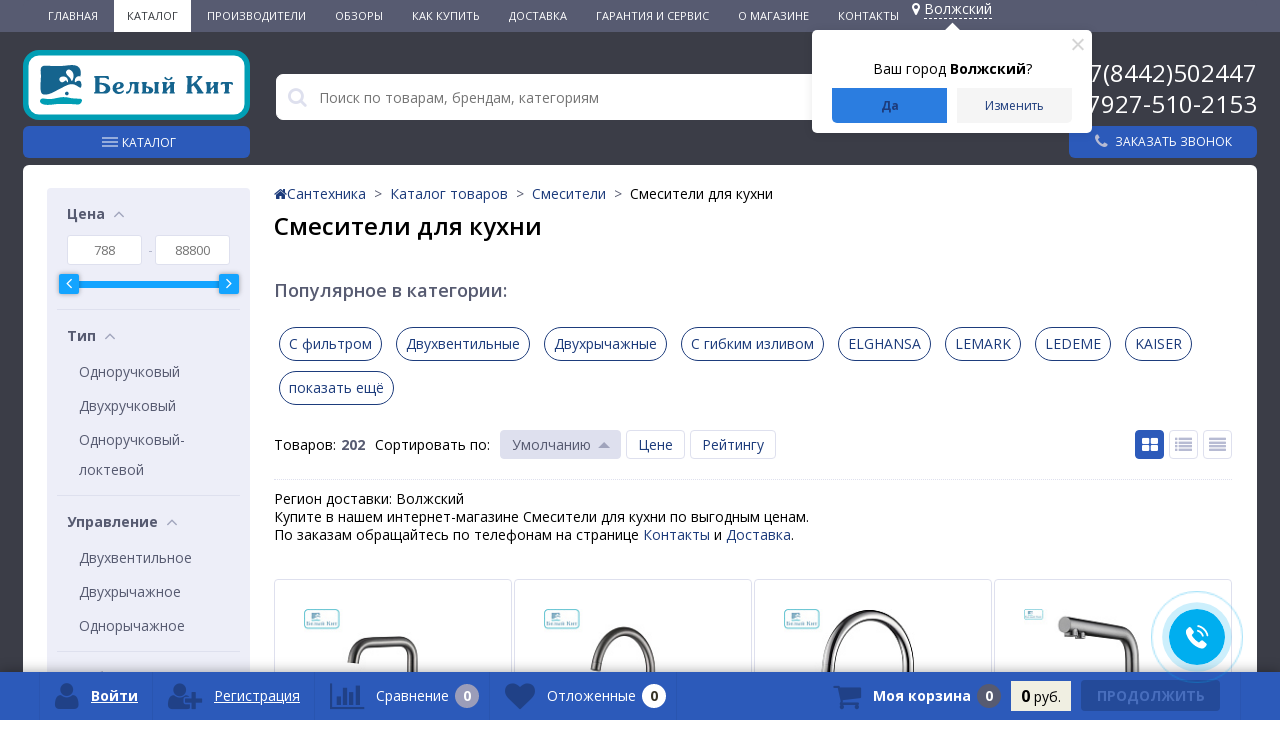

--- FILE ---
content_type: text/html; charset=UTF-8
request_url: https://xn----9sbmnje6c.xn--p1ai/catalog/smesiteli_dlya_kukhni/
body_size: 46402
content:

<!DOCTYPE html>
<html lang="ru">
<head>
    <link rel="icon" type="image/png" href="/favicon-96x96.png" sizes="96x96" />
    <link rel="icon" type="image/svg+xml" href="/favicon.svg" />
    <link rel="shortcut icon" href="/favicon.ico" />
    <link rel="apple-touch-icon" sizes="180x180" href="/apple-touch-icon.png" />
    <meta name="apple-mobile-web-app-title" content="Белый Кит" />
    <link rel="manifest" href="/site.webmanifest" />

	<meta name="viewport" content="width=device-width, initial-scale=1.0" />
    <meta name="yandex-verification" content="2f80933ef381f606" />
    <meta name="google-site-verification" content="096PkgB8E5aAlyz4bwWdcAfYKBBA5YDQZiI6P--ynw8" />
    <meta name="keywords" content="" />

    	<title>Смесители для кухни купить в Волгограде и Волжском</title>
	<meta http-equiv="Content-Type" content="text/html; charset=UTF-8" />
<meta name="robots" content="index, follow" />
<meta name="description" content="Смесители для кухни в Волгограде и Волжском: с гибким изливом, хромированные, с фильтром ✔ В каталоге 200 товаров по низким ценам ✔ Выбор брендов, доставка по всей России. Купить в Белый Кит " />
<script data-skip-moving="true">(function(w, d, n) {var cl = "bx-core";var ht = d.documentElement;var htc = ht ? ht.className : undefined;if (htc === undefined || htc.indexOf(cl) !== -1){return;}var ua = n.userAgent;if (/(iPad;)|(iPhone;)/i.test(ua)){cl += " bx-ios";}else if (/Windows/i.test(ua)){cl += ' bx-win';}else if (/Macintosh/i.test(ua)){cl += " bx-mac";}else if (/Linux/i.test(ua) && !/Android/i.test(ua)){cl += " bx-linux";}else if (/Android/i.test(ua)){cl += " bx-android";}cl += (/(ipad|iphone|android|mobile|touch)/i.test(ua) ? " bx-touch" : " bx-no-touch");cl += w.devicePixelRatio && w.devicePixelRatio >= 2? " bx-retina": " bx-no-retina";if (/AppleWebKit/.test(ua)){cl += " bx-chrome";}else if (/Opera/.test(ua)){cl += " bx-opera";}else if (/Firefox/.test(ua)){cl += " bx-firefox";}ht.className = htc ? htc + " " + cl : cl;})(window, document, navigator);</script>


<link href="//maxcdn.bootstrapcdn.com/font-awesome/4.4.0/css/font-awesome.min.css" type="text/css"  rel="stylesheet" />
<link href="https://fonts.googleapis.com/css?family=Open+Sans:300,400,600,700" type="text/css"  rel="stylesheet" />
<link href="/bitrix/js/ui/design-tokens/dist/ui.design-tokens.css?172649664026358" type="text/css"  rel="stylesheet" />
<link href="/bitrix/js/ui/fonts/opensans/ui.font.opensans.css?17264966392555" type="text/css"  rel="stylesheet" />
<link href="/bitrix/js/main/popup/dist/main.popup.bundle.css?175075051131694" type="text/css"  rel="stylesheet" />
<link href="/bitrix/js/socialservices/css/ss.css?17264966335185" type="text/css"  rel="stylesheet" />
<link href="/bitrix/cache/css/s1/elektro_flat_mod_34web/page_dce263fee1e29876a3da317a26653e23/page_dce263fee1e29876a3da317a26653e23_v1.css?1769176030611" type="text/css"  rel="stylesheet" />
<link href="/bitrix/panel/main/popup.css?172649663222696" type="text/css"  rel="stylesheet" />
<link href="/bitrix/cache/css/s1/elektro_flat_mod_34web/template_9278b0a494208e13174eea3a24ec4144/template_9278b0a494208e13174eea3a24ec4144_v1.css?1769176022396089" type="text/css"  data-template-style="true" rel="stylesheet" />







<link rel="canonical" href="https://xn----9sbmnje6c.xn--p1ai/catalog/smesiteli_dlya_kukhni/">
<!-- dev2fun module opengraph -->
<meta property="og:title" content="Смесители для кухни купить в Волгограде и Волжском"/>
<meta property="og:description" content="Смесители для кухни в Волгограде и Волжском: с гибким изливом, хромированные, с фильтром ✔ В каталоге 200 товаров по низким ценам ✔ Выбор брендов, доставка по в..."/>
<meta property="og:url" content="https://xn----9sbmnje6c.xn--p1ai/catalog/smesiteli_dlya_kukhni/"/>
<meta property="og:type" content="website"/>
<meta property="og:site_name" content="Интернет-магазин &quot;БЕЛЫЙ КИТ&quot;"/>
<meta property="og:image" content="https://xn----9sbmnje6c.xn--p1ai/upload/iblock/984/98404f4fcc5d444dd0c7673af7034e95.jpg"/>
<meta property="og:image:type" content="image/jpeg"/>
<meta property="og:image:width" content="500"/>
<meta property="og:image:height" content="500"/>
<!-- /dev2fun module opengraph -->



</head>
<body>
			<div class="bx-panel">
			</div>
	<div class="body clvh sbg_dark">
		<div class="page-wrapper">
			<div class="pop-up-bg callback_body"></div>
			<div class="pop-up callback">
				<a href="javascript:void(0)" class="pop-up-close callback_close"><i class="fa fa-times"></i></a>
				<div class="h1">Заказать звонок</div>
				<!--'start_frame_cache_callback'-->	
	<form action="/catalog/smesiteli_dlya_kukhni/" id="new_callback_form" class="new_callback_form">		
		<span id="echo_callback_form"></span>
		<div class="row">
			<div class="span1">
				Имя			</div>
			<div class="span2">
				<input type="text" class="input-text" id="callback_name" name="callback_name" value="" />
			</div>
			<div class="clear"></div>
		</div>
		<div class="row">
			<div class="span1">
				Телефон<span class="mf-req">*</span>			</div>
			<div class="span2">
				<input type="text" class="input-text" id="callback_tel" name="callback_tel" value="" />
			</div>
			<div class="clear"></div>
		</div>
		<div class="row">
			<div class="span1">
				Время звонка			</div>
			<div class="span2">
				<input type="text" class="input-text" id="callback_time" name="callback_time" value="" />
			</div>
			<div class="clear"></div>
		</div>
		<div class="row">
			<div class="span1">
				Сообщение			</div>
			<div class="span2">
				<textarea id="callback_message" name="callback_message" rows="3" cols="30"></textarea>
			</div>
			<div class="clear"></div>
		</div>
		<div id="privacy_policy_block_callback"  class="privacy_policy_block row">
			<input type="checkbox" id="privacy_policy_checkbox" name="pp_rules" value="">
			<label for="privacy_policy_checkbox" class="privacy_policy_label">Я принимаю <a href="/privacy-policy/" target="_blank">условия пользовательского соглашения</a></label>
			
			<span class="alertMsg bad">
				<i class="fa fa-times"></i>	
				<span class="text">
					Вам необходимо согласиться с условиями выше<br>	</span>
			</span>
		</div>
					
			<div class="row">
				<div class="span1">
					Код с картинки<span class="mf-req">*</span>
				</div>
				<div class="span2">					
					<input type="text" id="callback_captcha_word" name="callback_captcha_word" maxlength="50" value=""/>
					<noindex><img id="callback_cImg" src="/bitrix/tools/captcha
					.php?captcha_sid=02edb4a81a828e8b52385a239fb1e2b9" width="127" height="30" alt="CAPTCHA" />	</noindex>
					<input type="hidden" id="callback_captcha_sid" name="callback_captcha_sid" value="02edb4a81a828e8b52385a239fb1e2b9" />					
				</div>
				<div class="clear"></div>
			</div>			
				
		<input type="hidden" id="callback_method" name="callback_method" value="callback"/>
		<div class="submit">
			<button onclick="button_callback('/bitrix/components/altop/callback', '/local/templates/elektro_flat_mod_34web/components/altop/callback/callback', 'belkit34@yandex.ru', 'TEL');" type="button" name="send_button" class="btn_buy popdef">Заказать</button>
		</div>
	</form>
<!--'end_frame_cache_callback'-->			</div>
							<div class="top-menu-header">
					<div class="top-menu">
							<ul class="store-horizontal">
		<li>
			<a href="/" >Главная</a>
		</li>
		
			
																		<li><a href="/catalog/" class="root-item-selected">Каталог</a></li>
												
						
		
			
																		<li><a href="/vendors/" class="root-item">Производители</a></li>
												
						
		
			
																		<li><a href="/stati/" class="root-item">Обзоры</a></li>
												
						
		
			
																		<li><a href="/content/howto/" class="root-item">Как купить</a></li>
												
						
		
			
																		<li><a href="/content/delivery/" class="root-item">Доставка</a></li>
												
						
		
			
																		<li><a href="/content/warranty-and-service/" class="root-item">Гарантия и сервис</a></li>
												
						
		
			
												<li><a href="/content/about/" class="root-item">О магазине</a>
						<ul>
							
						
		
			
																		<li><a href="/content/about/partnership/">Наши партнеры</a></li>
												
						
		
							</ul></li>			
																		<li><a href="/content/contacts/" class="root-item">Контакты</a></li>
												
						
		
			</ul>
                        <!--'start_frame_cache_m17iPT'-->    <span class="tfl__link-container">
                <a href="#"
           data-location-id="121076"
           data-location-code="0000428505"
           class=" tfl__link"
        >
            <i class="fas fa fa-map-marker fa-map-marker-alt"></i>
            <span>Волжский</span>
        </a>

    </span>
<!--'end_frame_cache_m17iPT'--><!--'start_frame_cache_sicJiU'--><style>
    .tfl-popup {
        border-radius: 0px;
        width: 700px;
        max-height: 512px;
        padding-top: 30px;
        padding-bottom: 30px;
        padding-left: 30px;
        padding-right: 30px;
    }

    .tfl-define-popup {
        border-radius: 5px;
    }

    .tfl-define-popup__main {
        color: #ffffff;
        background-color: #2b7de0;
    }

    .tfl-define-popup__main:hover {
        color: #000000;
        background-color: #468de4;
    }

    .tfl-define-popup__second {
        color: #337ab7;
        background-color: #f5f5f5;
    }

    .tfl-define-popup__second:hover {
        color: #039be5;
        background-color: #f5f5f5;
    }

    .tfl-popup__title {
        font-size: 25px;
        }

    .tfl-popup .tfl-popup__search {
        margin-top: 26px;
        margin-bottom: 15px;
    }

    .tfl-popup .tfl-popup__search-input {
        font-size: 15px;
        }

    .tfl-popup > .tfl-popup__close {
        width: 40px;
        height: 40px;
        top: 20px;
        right: 20px;
        z-index: 9;
    }

    .tfl-popup > .tfl-popup__close:before, .tfl-popup > .tfl-popup__close:after {
        width: 2px;
        height: 20px;
    }

    .tfl-popup__location-link {
        font-size: 14px;
        }

    .tfl-popup__nofound-mess-show {
        }

    .tfl-define-popup {
        padding-top: 30px;
        padding-bottom: 10px;
        padding-left: 20px;
        padding-right: 20px;
        }

    .tfl-define-popup__text {
        padding-bottom: 10px;
        font-size: 14px;
    }

    .tfl-define-popup__buttons {
        font-size: 12px;
        grid-template-columns: repeat(2, calc(50% - 5px));
        grid-gap: 10px;
    }

    .tfl-define-popup__desktop {
        width: 240px;
    }

    .tfl-popup .tfl-popup__search-input {
        background-image:
                linear-gradient(to top, #1f2949 2px, rgba(255, 86, 5, 0) 2px),
                linear-gradient(to top, rgb(189, 189, 189) 1px, rgba(189, 189, 189, 0) 1px);
    }

    @media screen and (max-width: 767px) {
        .tfl-popup {
            width: 100%;
            height: 100%;
            top: 50%;
            border-radius: 0;
            z-index: 9999999;
            /* grid-template-rows: auto auto minmax(50%, max-content);*/
            grid-template-rows: auto auto minmax(50%, 1fr);
            grid-template-columns: 100%;
            padding-top: 30px;
            padding-bottom: 30px;
            padding-left: 30px;
            padding-right: 30px;
            max-height: 100%;
        }

        .tfl-popup.tfl-popup_loaded {
            top: 50%;
        }

        .tfl-popup.tfl-popup_loading {
            height: 100%;
        }

        .tfl-popup__container {
            height: 100%;
        }

        .tfl-popup .tfl-popup__search {
            margin-top: 26px;
            margin-bottom: 15px;
        }

        .tfl-popup > .tfl-popup__close {
            width: 40px;
            height: 40px;
            top: 20px;
            right: 20px;
        }

        .tfl-popup > .tfl-popup__close:before, .tfl-popup > .tfl-popup__close:after {
            width: 2px;
            height: 20px;
        }

        .tfl-popup__with-locations.tfl-popup__with-defaults.tfl-popup__with-locations .tfl-popup__container,
        .tfl-popup__with-locations.tfl-popup__with-defaults .tfl-popup__container {
            grid-template-columns: 1fr;
            grid-template-rows: auto 1fr;
        }

        .tfl-popup__scroll-container + .tfl-popup__scroll-container {
            padding-left: 0;
        }

        .tfl-popup__with-defaults .tfl-popup__defaults {
            margin-bottom: 1rem;
            height: auto;
        }

        .tfl-popup .tfl-popup__search-input {
            max-width: none;
            width: 100%;
        }

        .tfl-popup__list {
            width: 100%;
        }

        .tfl-popup__title {
            font-size: 22px;
        }

        .tfl-popup .tfl-popup__search-input {
            font-size: 14px;
        }

        .tfl-popup__location-link {
            font-size: 13px;
        }

        .tfl-body-freeze {
            margin-right: 0;
        }

        .tfl-define-popup {
            padding-top: 30px;
            padding-bottom: 10px;
            padding-left: 20px;
            padding-right: 20px;
        }

        .tfl-define-popup__text {
            font-size: 14px;
            padding-bottom: 10px;
        }

        .tfl-define-popup__buttons {
            font-size: 12px;
            grid-template-columns: repeat(2, calc(50% - 5px));
            grid-gap: 10px;
        }

        .tfl-popup .tfl-popup__search-input {
            background-image:
                    linear-gradient(to top, #1f2949 2px, rgba(255, 86, 5, 0) 2px),
                    linear-gradient(to top, rgb(189, 189, 189) 1px, rgba(189, 189, 189, 0) 1px);
        }
    }
</style>    <div class="tfl-popup-overlay" style="display:none;">
        <div class="tfl-popup favorites-left-locations">
            <div class="tfl-popup__close tfl-popup__close_list"></div>
            <div class="tfl-popup__title-container">
                                    <div class="tfl-popup__title">Выберите свой город</span></div>
                            </div>

            <div class="tfl-popup__search-wrapper">
                                <div class="tfl-popup__search">
                    <input
                            type="text"
                            autocomplete="off"
                            name="search"
                            placeholder="Начните вводить название города"
                            class="tfl-popup__search-input">
                    <a href="#" class="tfl-popup__clear-field">
                        <span class="tfl-popup__close"></span>
                    </a>
                    <div class="tfl-popup__search-icon">
                        <svg width="17" height="17" viewBox="0 0 17 17" aria-hidden="true">
                            <path class="cls-1"
                                  d="M16.709,16.719a1,1,0,0,1-1.412,0l-3.256-3.287A7.475,7.475,0,1,1,15,7.5a7.433,7.433,0,0,1-1.549,4.518l3.258,3.289A1,1,0,0,1,16.709,16.719ZM7.5,2A5.5,5.5,0,1,0,13,7.5,5.5,5.5,0,0,0,7.5,2Z"></path>
                        </svg>
                    </div>
                </div>

                            </div>

            <div class="tfl-popup__container">
                        <div class="tfl-popup__scroll-container tfl-popup__defaults">
            <ul class="tfl-popup__list"></ul>
        </div>
                <div class="tfl-popup__scroll-container tfl-popup__locations">
                    <ul class="tfl-popup__list"></ul>
                    <div class="tfl-popup__nofound-mess">Населенного пункта по вашим критериям не найдено :(</div>
                </div>

                            </div>
        </div>
        <div class="tfl-popup-overlay__loader">
            <div class="tfl-popup-overlay__circle"></div>
            <div class="tfl-popup-overlay__circle"></div>
            <div class="tfl-popup-overlay__circle"></div>
        </div>
    </div>
    <div class="tfl-define-popup" style="display:none;">
        <div class="tfl-define-popup__text">Ваш город <b>Волжский</b>?</div>
        <div class="tfl-popup__close"></div>
        <div class="tfl-define-popup__buttons"
             style="border-radius: 0 0 5px 5px">
                            <a href="#"
                   class="tfl-define-popup__button tfl-define-popup__main tfl-define-popup__yes">Да</a>
                <a href="#"
                   class="tfl-define-popup__button tfl-define-popup__second tfl-define-popup__list">Изменить</a>
                    </div>
    </div>
    <!--'end_frame_cache_sicJiU'-->                    </div>
				</div>
			
            
			<div class="center">
				<header class="header-with-dropdown">
                    					<div class="header_1">
						<div class="logo">
                            <a href="/" >
                                <img src="/local/templates/elektro_flat_mod_34web/images/logo-hor.svg" class="header-logo-hor" alt="logo"  />
                                <img src="/local/templates/elektro_flat_mod_34web/images/logo-ver.svg" class="header-logo-ver" alt="logo"  />
                            </a>
                        </div>
                        <div class="header-catalog">
                            <div class="header-catalog__btn">
                                Каталог                            </div>
                            <div class="header-catalog__dropdown">
    <div class="header-catalog__wrapper">
        <ul class="header-catalog__list">
                            <li class="header-catalog__item">
                                            <a class="header-catalog__link"
                           href="/catalog/rasprodazha/">РАСПРОДАЖА</a>
                                                        </li>
                            <li class="header-catalog__item _parent">
                                            <a class="header-catalog__link"
                           href="/catalog/vanny/">Ванны</a>
                                                                <div class="header-catalog__2l-menu">
                            <ul class="header-catalog__2l-list">
                                                                                                            <li class="header-catalog__2l-item">
                                            <a href="/catalog/vanny_chugunnye/"
                                               class="header-catalog__2l-item-link">
                                                                                                    <img
                                                         class="header-catalog__2l-item-image"
                                                         src="/upload/resize_cache/iblock/4f5/50_50_1/4f531042515d7514124c1a7204a0d372.jpg"
                                                         width="50"
                                                         height="22"
                                                         alt="Ванны чугунные"/>
                                                                                                <div class="header-catalog__2l-item-name">
                                                    Ванны чугунные                                                </div>
                                            </a>
                                                                                    </li>
                                                                            <li class="header-catalog__2l-item">
                                            <a href="/catalog/vanny_akrilovye_1/"
                                               class="header-catalog__2l-item-link">
                                                                                                    <img
                                                         class="header-catalog__2l-item-image"
                                                         src="/upload/resize_cache/iblock/e94/50_50_1/vanny-akrilovye.jpg"
                                                         width="50"
                                                         height="40"
                                                         alt="Ванны акриловые"/>
                                                                                                <div class="header-catalog__2l-item-name">
                                                    Ванны акриловые                                                </div>
                                            </a>
                                                                                            <ul class="header-catalog__3l-menu">
                                                                                                            <li class="header-catalog__3l-item">
                                                            <a class="header-catalog__3l-item-link"
                                                               href="/catalog/uglovye/">Угловые</a>
                                                        </li>
                                                                                                            <li class="header-catalog__3l-item">
                                                            <a class="header-catalog__3l-item-link"
                                                               href="/catalog/otdelnostoyashchie/">Отдельностоящие</a>
                                                        </li>
                                                                                                            <li class="header-catalog__3l-item">
                                                            <a class="header-catalog__3l-item-link"
                                                               href="/catalog/pryamougolnye/">Прямоугольные</a>
                                                        </li>
                                                                                                            <li class="header-catalog__3l-item">
                                                            <a class="header-catalog__3l-item-link"
                                                               href="/catalog/assimetrichnye/">Ассиметричные</a>
                                                        </li>
                                                                                                    </ul>
                                                                                    </li>
                                                                            <li class="header-catalog__2l-item">
                                            <a href="/catalog/vanny_stalnye/"
                                               class="header-catalog__2l-item-link">
                                                                                                    <img
                                                         class="header-catalog__2l-item-image"
                                                         src="/upload/resize_cache/iblock/62e/50_50_1/62e86d531d17f4bd43f14f8f00daf844.jpg"
                                                         width="50"
                                                         height="35"
                                                         alt="Ванны стальные"/>
                                                                                                <div class="header-catalog__2l-item-name">
                                                    Ванны стальные                                                </div>
                                            </a>
                                                                                    </li>
                                                                            <li class="header-catalog__2l-item">
                                            <a href="/catalog/shtorki_dlya_vann/"
                                               class="header-catalog__2l-item-link">
                                                                                                    <img
                                                         class="header-catalog__2l-item-image"
                                                         src="/upload/resize_cache/iblock/893/50_50_1/8938de40e436572c58b876d920d4caa9.jpg"
                                                         width="42"
                                                         height="50"
                                                         alt="Шторки для ванн"/>
                                                                                                <div class="header-catalog__2l-item-name">
                                                    Шторки для ванн                                                </div>
                                            </a>
                                                                                    </li>
                                                                            <li class="header-catalog__2l-item">
                                            <a href="/catalog/ekrany_pod_vannu/"
                                               class="header-catalog__2l-item-link">
                                                                                                    <img
                                                         class="header-catalog__2l-item-image"
                                                         src="/upload/resize_cache/iblock/d08/50_50_1/d08feb9171c6c673503035048b94ff3f.jpg"
                                                         width="50"
                                                         height="50"
                                                         alt="Экраны под ванну"/>
                                                                                                <div class="header-catalog__2l-item-name">
                                                    Экраны под ванну                                                </div>
                                            </a>
                                                                                    </li>
                                                                            <li class="header-catalog__2l-item">
                                            <a href="/catalog/karnizy_dlya_vann/"
                                               class="header-catalog__2l-item-link">
                                                                                                    <img
                                                         class="header-catalog__2l-item-image"
                                                         src="/upload/resize_cache/iblock/3fa/50_50_1/karniz-duga.jpg"
                                                         width="50"
                                                         height="28"
                                                         alt="Карнизы для ванн"/>
                                                                                                <div class="header-catalog__2l-item-name">
                                                    Карнизы для ванн                                                </div>
                                            </a>
                                                                                    </li>
                                                                            <li class="header-catalog__2l-item">
                                            <a href="/catalog/podgolovniki/"
                                               class="header-catalog__2l-item-link">
                                                                                                    <img
                                                         class="header-catalog__2l-item-image"
                                                         src="/upload/resize_cache/iblock/9fc/50_50_1/9fc33b47c8447bfc0e361d214dc4afad.png"
                                                         width="50"
                                                         height="38"
                                                         alt="Подголовники"/>
                                                                                                <div class="header-catalog__2l-item-name">
                                                    Подголовники                                                </div>
                                            </a>
                                                                                    </li>
                                                                            <li class="header-catalog__2l-item">
                                            <a href="/catalog/vanny_iz_litevogo_mramora/"
                                               class="header-catalog__2l-item-link">
                                                                                                    <img
                                                         class="header-catalog__2l-item-image"
                                                         src="/local/templates/elektro_flat_mod_34web/images/no-photo.jpg"
                                                         width="50"
                                                         height="50"
                                                         alt="Ванны из литьевого мрамора"/>
                                                                                                <div class="header-catalog__2l-item-name">
                                                    Ванны из литьевого мрамора                                                </div>
                                            </a>
                                                                                    </li>
                                                                                                </ul>
                        </div>
                                    </li>
                            <li class="header-catalog__item _parent">
                                            <a class="header-catalog__link"
                           href="/catalog/smesiteli/">Смесители</a>
                                                                <div class="header-catalog__2l-menu">
                            <ul class="header-catalog__2l-list">
                                                                                                            <li class="header-catalog__2l-item">
                                            <a href="/catalog/smesiteli_dlya_vanny/"
                                               class="header-catalog__2l-item-link">
                                                                                                    <img
                                                         class="header-catalog__2l-item-image"
                                                         src="/upload/resize_cache/iblock/27c/50_50_1/27ccb996f3e12fe9745a0e974b62a47f.jpg"
                                                         width="50"
                                                         height="39"
                                                         alt="Смесители для ванны"/>
                                                                                                <div class="header-catalog__2l-item-name">
                                                    Смесители для ванны                                                </div>
                                            </a>
                                                                                    </li>
                                                                            <li class="header-catalog__2l-item">
                                            <a href="/catalog/smesiteli_dlya_kukhni/"
                                               class="header-catalog__2l-item-link">
                                                                                                    <img
                                                         class="header-catalog__2l-item-image"
                                                         src="/upload/resize_cache/iblock/984/50_50_1/98404f4fcc5d444dd0c7673af7034e95.jpg"
                                                         width="50"
                                                         height="50"
                                                         alt="Смесители для кухни"/>
                                                                                                <div class="header-catalog__2l-item-name">
                                                    Смесители для кухни                                                </div>
                                            </a>
                                                                                    </li>
                                                                            <li class="header-catalog__2l-item">
                                            <a href="/catalog/smesiteli_dlya_dusha/"
                                               class="header-catalog__2l-item-link">
                                                                                                    <img
                                                         class="header-catalog__2l-item-image"
                                                         src="/upload/resize_cache/iblock/740/50_50_1/740e69d95a561e8f5624544a7ec93799.jpg"
                                                         width="50"
                                                         height="42"
                                                         alt="Смесители для душа"/>
                                                                                                <div class="header-catalog__2l-item-name">
                                                    Смесители для душа                                                </div>
                                            </a>
                                                                                    </li>
                                                                            <li class="header-catalog__2l-item">
                                            <a href="/catalog/dushevye_sistemy/"
                                               class="header-catalog__2l-item-link">
                                                                                                    <img
                                                         class="header-catalog__2l-item-image"
                                                         src="/upload/resize_cache/iblock/ed3/50_50_1/ed3542aa99d331671feab394ecfe1dc9.jpg"
                                                         width="40"
                                                         height="50"
                                                         alt="Душевые системы"/>
                                                                                                <div class="header-catalog__2l-item-name">
                                                    Душевые системы                                                </div>
                                            </a>
                                                                                    </li>
                                                                            <li class="header-catalog__2l-item">
                                            <a href="/catalog/dushevye_stoyki/"
                                               class="header-catalog__2l-item-link">
                                                                                                    <img
                                                         class="header-catalog__2l-item-image"
                                                         src="/upload/resize_cache/iblock/af1/50_50_1/af1283dad09ad592e11f435a0b792ec4.jpg"
                                                         width="50"
                                                         height="50"
                                                         alt="Душевые стойки"/>
                                                                                                <div class="header-catalog__2l-item-name">
                                                    Душевые стойки                                                </div>
                                            </a>
                                                                                    </li>
                                                                            <li class="header-catalog__2l-item">
                                            <a href="/catalog/smesiteli_dlya_gigienicheskogo_dusha_i_komplektuyushchie/"
                                               class="header-catalog__2l-item-link">
                                                                                                    <img
                                                         class="header-catalog__2l-item-image"
                                                         src="/upload/resize_cache/iblock/eff/50_50_1/efffaf7938eb1f2e9f83850f3284862b.jpeg"
                                                         width="50"
                                                         height="50"
                                                         alt="Смесители для гигиенического душа"/>
                                                                                                <div class="header-catalog__2l-item-name">
                                                    Смесители для гигиенического душа                                                </div>
                                            </a>
                                                                                    </li>
                                                                            <li class="header-catalog__2l-item">
                                            <a href="/catalog/smesiteli_dlya_umyvalnika/"
                                               class="header-catalog__2l-item-link">
                                                                                                    <img
                                                         class="header-catalog__2l-item-image"
                                                         src="/upload/resize_cache/iblock/4bc/50_50_1/4bcc1266e7e87e178701149a7445118a.jpg"
                                                         width="50"
                                                         height="50"
                                                         alt="Смесители для умывальника"/>
                                                                                                <div class="header-catalog__2l-item-name">
                                                    Смесители для умывальника                                                </div>
                                            </a>
                                                                                    </li>
                                                                            <li class="header-catalog__2l-item">
                                            <a href="/catalog/dushevye_paneli/"
                                               class="header-catalog__2l-item-link">
                                                                                                    <img
                                                         class="header-catalog__2l-item-image"
                                                         src="/upload/resize_cache/iblock/d67/50_50_1/d675e15dfab658f6502a1f4471fbeddd.jpg"
                                                         width="50"
                                                         height="50"
                                                         alt="Душевые панели"/>
                                                                                                <div class="header-catalog__2l-item-name">
                                                    Душевые панели                                                </div>
                                            </a>
                                                                                    </li>
                                                                            <li class="header-catalog__2l-item">
                                            <a href="/catalog/komplekty_smesiteley/"
                                               class="header-catalog__2l-item-link">
                                                                                                    <img
                                                         class="header-catalog__2l-item-image"
                                                         src="/upload/resize_cache/iblock/739/50_50_1/124448.jpg"
                                                         width="50"
                                                         height="50"
                                                         alt="Комплекты смесителей"/>
                                                                                                <div class="header-catalog__2l-item-name">
                                                    Комплекты смесителей                                                </div>
                                            </a>
                                                                                    </li>
                                                                            <li class="header-catalog__2l-item">
                                            <a href="/catalog/smesiteli_dlya_bide/"
                                               class="header-catalog__2l-item-link">
                                                                                                    <img
                                                         class="header-catalog__2l-item-image"
                                                         src="/upload/resize_cache/iblock/a78/50_50_1/a7880fa9712bc5367ff50ec20bbc3826.jpg"
                                                         width="50"
                                                         height="38"
                                                         alt="Смесители для биде"/>
                                                                                                <div class="header-catalog__2l-item-name">
                                                    Смесители для биде                                                </div>
                                            </a>
                                                                                    </li>
                                                                            <li class="header-catalog__2l-item">
                                            <a href="/catalog/tropicheskie_leyki/"
                                               class="header-catalog__2l-item-link">
                                                                                                    <img
                                                         class="header-catalog__2l-item-image"
                                                         src="/upload/resize_cache/iblock/d32/50_50_1/leyka-trop.jpg"
                                                         width="33"
                                                         height="50"
                                                         alt="Тропические лейки"/>
                                                                                                <div class="header-catalog__2l-item-name">
                                                    Тропические лейки                                                </div>
                                            </a>
                                                                                    </li>
                                                                            <li class="header-catalog__2l-item">
                                            <a href="/catalog/komplektuyushchie_k_smesitelyam/"
                                               class="header-catalog__2l-item-link">
                                                                                                    <img
                                                         class="header-catalog__2l-item-image"
                                                         src="/upload/resize_cache/iblock/213/50_50_1/28362000.jpg"
                                                         width="47"
                                                         height="50"
                                                         alt="Комплектующие к смесителям"/>
                                                                                                <div class="header-catalog__2l-item-name">
                                                    Комплектующие к смесителям                                                </div>
                                            </a>
                                                                                    </li>
                                                                            <li class="header-catalog__2l-item">
                                            <a href="/catalog/smesiteli_vreznye_dlya_akrilovoy_vanny/"
                                               class="header-catalog__2l-item-link">
                                                                                                    <img
                                                         class="header-catalog__2l-item-image"
                                                         src="/upload/resize_cache/iblock/8eb/50_50_1/8eb187b237e23561a90dcca13ac0123f.jpg"
                                                         width="50"
                                                         height="50"
                                                         alt="Смесители врезные для акриловой ванны"/>
                                                                                                <div class="header-catalog__2l-item-name">
                                                    Смесители врезные для акриловой ванны                                                </div>
                                            </a>
                                                                                    </li>
                                                                            <li class="header-catalog__2l-item">
                                            <a href="/catalog/komplektuyushchie_dlya_gigienicheskogo_dusha_/"
                                               class="header-catalog__2l-item-link">
                                                                                                    <img
                                                         class="header-catalog__2l-item-image"
                                                         src="/upload/resize_cache/iblock/8c3/50_50_1/leyka-gig.jpg"
                                                         width="28"
                                                         height="50"
                                                         alt="Комплектующие для гигиенического душа"/>
                                                                                                <div class="header-catalog__2l-item-name">
                                                    Комплектующие для гигиенического душа                                                </div>
                                            </a>
                                                                                    </li>
                                                                                                </ul>
                        </div>
                                    </li>
                            <li class="header-catalog__item _parent">
                                            <a class="header-catalog__link"
                           href="/catalog/unitazy/">Унитазы</a>
                                                                <div class="header-catalog__2l-menu">
                            <ul class="header-catalog__2l-list">
                                                                                                            <li class="header-catalog__2l-item">
                                            <a href="/catalog/unitazy_podvesnye/"
                                               class="header-catalog__2l-item-link">
                                                                                                    <img
                                                         class="header-catalog__2l-item-image"
                                                         src="/upload/resize_cache/iblock/7f9/50_50_1/7f9bf7518ebcab3e1dd430dedcc9c5d7.jpg"
                                                         width="50"
                                                         height="50"
                                                         alt="Унитазы подвесные"/>
                                                                                                <div class="header-catalog__2l-item-name">
                                                    Унитазы подвесные                                                </div>
                                            </a>
                                                                                    </li>
                                                                            <li class="header-catalog__2l-item">
                                            <a href="/catalog/unitazy_kompakty/"
                                               class="header-catalog__2l-item-link">
                                                                                                    <img
                                                         class="header-catalog__2l-item-image"
                                                         src="/upload/resize_cache/iblock/45f/50_50_1/45f19880507d3209f1210b4ac87c7d63.jpg"
                                                         width="50"
                                                         height="50"
                                                         alt="Унитазы-компакты"/>
                                                                                                <div class="header-catalog__2l-item-name">
                                                    Унитазы-компакты                                                </div>
                                            </a>
                                                                                    </li>
                                                                            <li class="header-catalog__2l-item">
                                            <a href="/catalog/unitazy_pristavnye/"
                                               class="header-catalog__2l-item-link">
                                                                                                    <img
                                                         class="header-catalog__2l-item-image"
                                                         src="/upload/resize_cache/iblock/aa3/50_50_1/aa358c8ccd35b75408e61fc7b6b38071.jpg"
                                                         width="50"
                                                         height="50"
                                                         alt="Унитазы приставные"/>
                                                                                                <div class="header-catalog__2l-item-name">
                                                    Унитазы приставные                                                </div>
                                            </a>
                                                                                    </li>
                                                                                                </ul>
                        </div>
                                    </li>
                            <li class="header-catalog__item _parent">
                                            <a class="header-catalog__link"
                           href="/catalog/dizayn_radiatory/">Дизайн-радиаторы</a>
                                                                <div class="header-catalog__2l-menu">
                            <ul class="header-catalog__2l-list">
                                                                                                            <li class="header-catalog__2l-item">
                                            <a href="/catalog/vertikalnye/"
                                               class="header-catalog__2l-item-link">
                                                                                                    <img
                                                         class="header-catalog__2l-item-image"
                                                         src="/upload/resize_cache/iblock/53b/6yp2zcwio3bihfs8wz7baagbk8x1vso5/50_50_1/vertikalnyy.jpg"
                                                         width="50"
                                                         height="50"
                                                         alt="Вертикальные"/>
                                                                                                <div class="header-catalog__2l-item-name">
                                                    Вертикальные                                                </div>
                                            </a>
                                                                                    </li>
                                                                            <li class="header-catalog__2l-item">
                                            <a href="/catalog/gorizontalnye/"
                                               class="header-catalog__2l-item-link">
                                                                                                    <img
                                                         class="header-catalog__2l-item-image"
                                                         src="/upload/resize_cache/iblock/8cb/xvggaq2r7ipjq4cetejczfmukn1664b4/50_50_1/gorizontalnye.jpg"
                                                         width="50"
                                                         height="50"
                                                         alt="Горизонтальные"/>
                                                                                                <div class="header-catalog__2l-item-name">
                                                    Горизонтальные                                                </div>
                                            </a>
                                                                                    </li>
                                                                                                </ul>
                        </div>
                                    </li>
                            <li class="header-catalog__item _parent">
                                            <a class="header-catalog__link"
                           href="/catalog/installyatsii/">Инсталляции</a>
                                                                <div class="header-catalog__2l-menu">
                            <ul class="header-catalog__2l-list">
                                                                                                            <li class="header-catalog__2l-item">
                                            <a href="/catalog/installyatsii_dlya_unitaza/"
                                               class="header-catalog__2l-item-link">
                                                                                                    <img
                                                         class="header-catalog__2l-item-image"
                                                         src="/upload/resize_cache/iblock/78c/50_50_1/78cc540867a03bb1a469a2516c380444.jpg"
                                                         width="50"
                                                         height="38"
                                                         alt="Инсталляции для унитаза"/>
                                                                                                <div class="header-catalog__2l-item-name">
                                                    Инсталляции для унитаза                                                </div>
                                            </a>
                                                                                    </li>
                                                                            <li class="header-catalog__2l-item">
                                            <a href="/catalog/komplekty_installyatsii_unitaz/"
                                               class="header-catalog__2l-item-link">
                                                                                                    <img
                                                         class="header-catalog__2l-item-image"
                                                         src="/upload/resize_cache/iblock/0ee/50_50_1/0ee7c3dcd16815d88b15f6beed37e933.jpg"
                                                         width="50"
                                                         height="50"
                                                         alt="Комплекты: инсталляции + унитаз"/>
                                                                                                <div class="header-catalog__2l-item-name">
                                                    Комплекты: инсталляции + унитаз                                                </div>
                                            </a>
                                                                                    </li>
                                                                            <li class="header-catalog__2l-item">
                                            <a href="/catalog/knopki_smyva/"
                                               class="header-catalog__2l-item-link">
                                                                                                    <img
                                                         class="header-catalog__2l-item-image"
                                                         src="/upload/resize_cache/iblock/102/50_50_1/knopka.jpg"
                                                         width="50"
                                                         height="37"
                                                         alt="Кнопки смыва"/>
                                                                                                <div class="header-catalog__2l-item-name">
                                                    Кнопки смыва                                                </div>
                                            </a>
                                                                                    </li>
                                                                            <li class="header-catalog__2l-item">
                                            <a href="/catalog/zapchasti_k_installyatsiyam/"
                                               class="header-catalog__2l-item-link">
                                                                                                    <img
                                                         class="header-catalog__2l-item-image"
                                                         src="/upload/resize_cache/iblock/0ca/50_50_1/m900.jpg"
                                                         width="46"
                                                         height="50"
                                                         alt="Запчасти к инсталляциям"/>
                                                                                                <div class="header-catalog__2l-item-name">
                                                    Запчасти к инсталляциям                                                </div>
                                            </a>
                                                                                    </li>
                                                                            <li class="header-catalog__2l-item">
                                            <a href="/catalog/installyatsii_dlya_bide/"
                                               class="header-catalog__2l-item-link">
                                                                                                    <img
                                                         class="header-catalog__2l-item-image"
                                                         src="/upload/resize_cache/iblock/440/50_50_1/440d33a25247ccc7841681173599fbcf.jpg"
                                                         width="36"
                                                         height="50"
                                                         alt="Инсталляции для биде"/>
                                                                                                <div class="header-catalog__2l-item-name">
                                                    Инсталляции для биде                                                </div>
                                            </a>
                                                                                    </li>
                                                                            <li class="header-catalog__2l-item">
                                            <a href="/catalog/installyatsii_dlya_rakoviny/"
                                               class="header-catalog__2l-item-link">
                                                                                                    <img
                                                         class="header-catalog__2l-item-image"
                                                         src="/upload/resize_cache/iblock/34d/50_50_1/34de0d4a5b06ef68702c4f1a88e0b42b.jpg"
                                                         width="21"
                                                         height="50"
                                                         alt="Инсталляции для раковины"/>
                                                                                                <div class="header-catalog__2l-item-name">
                                                    Инсталляции для раковины                                                </div>
                                            </a>
                                                                                    </li>
                                                                            <li class="header-catalog__2l-item">
                                            <a href="/catalog/installyatsii_dlya_pissuara/"
                                               class="header-catalog__2l-item-link">
                                                                                                    <img
                                                         class="header-catalog__2l-item-image"
                                                         src="/upload/resize_cache/iblock/190/50_50_1/190c3b28ce7d6585a19c7b56fe2d8e95.jpg"
                                                         width="50"
                                                         height="50"
                                                         alt="Инсталляции для писсуара"/>
                                                                                                <div class="header-catalog__2l-item-name">
                                                    Инсталляции для писсуара                                                </div>
                                            </a>
                                                                                    </li>
                                                                                                </ul>
                        </div>
                                    </li>
                            <li class="header-catalog__item _parent">
                                            <a class="header-catalog__link"
                           href="/catalog/bide_i_pissuary/">Биде и писсуары</a>
                                                                <div class="header-catalog__2l-menu">
                            <ul class="header-catalog__2l-list">
                                                                                                            <li class="header-catalog__2l-item">
                                            <a href="/catalog/pissuary_chashi_genua/"
                                               class="header-catalog__2l-item-link">
                                                                                                    <img
                                                         class="header-catalog__2l-item-image"
                                                         src="/upload/resize_cache/iblock/12d/50_50_1/12d1f22e775f20996fe1c90783a6390b.jpg"
                                                         width="50"
                                                         height="38"
                                                         alt="Писсуары/Чаши Генуа"/>
                                                                                                <div class="header-catalog__2l-item-name">
                                                    Писсуары/Чаши Генуа                                                </div>
                                            </a>
                                                                                    </li>
                                                                            <li class="header-catalog__2l-item">
                                            <a href="/catalog/bide_podvesnye/"
                                               class="header-catalog__2l-item-link">
                                                                                                    <img
                                                         class="header-catalog__2l-item-image"
                                                         src="/upload/resize_cache/iblock/ed5/50_50_1/ed5d527827c718e899a9e97f291ff94f.jpg"
                                                         width="50"
                                                         height="48"
                                                         alt="Биде подвесные"/>
                                                                                                <div class="header-catalog__2l-item-name">
                                                    Биде подвесные                                                </div>
                                            </a>
                                                                                    </li>
                                                                            <li class="header-catalog__2l-item">
                                            <a href="/catalog/bide_napolnye/"
                                               class="header-catalog__2l-item-link">
                                                                                                    <img
                                                         class="header-catalog__2l-item-image"
                                                         src="/upload/resize_cache/iblock/e17/50_50_1/e174e3706ba87fc282c1411fb507024e.jpeg"
                                                         width="50"
                                                         height="50"
                                                         alt="Биде напольные"/>
                                                                                                <div class="header-catalog__2l-item-name">
                                                    Биде напольные                                                </div>
                                            </a>
                                                                                    </li>
                                                                                                </ul>
                        </div>
                                    </li>
                            <li class="header-catalog__item">
                                            <a class="header-catalog__link"
                           href="/catalog/dushevye_kabiny/">Душевые кабины</a>
                                                        </li>
                            <li class="header-catalog__item _parent">
                                            <a class="header-catalog__link"
                           href="/catalog/dushevye_ograzhdeniya_1/">Душевые ограждения</a>
                                                                <div class="header-catalog__2l-menu">
                            <ul class="header-catalog__2l-list">
                                                                                                            <li class="header-catalog__2l-item">
                                            <a href="/catalog/ograzhdeniya_dlya_dusha/"
                                               class="header-catalog__2l-item-link">
                                                                                                    <img
                                                         class="header-catalog__2l-item-image"
                                                         src="/upload/resize_cache/iblock/203/50_50_1/a2bf2d56_3170_11e7_90e5_50e549437a3c_a2bf2d58_3170_11e7_90e5_50e549437a3c.jpeg"
                                                         width="33"
                                                         height="50"
                                                         alt="Ограждения для душа"/>
                                                                                                <div class="header-catalog__2l-item-name">
                                                    Ограждения для душа                                                </div>
                                            </a>
                                                                                            <ul class="header-catalog__3l-menu">
                                                                                                            <li class="header-catalog__3l-item">
                                                            <a class="header-catalog__3l-item-link"
                                                               href="/catalog/kvadratnye_ograzhdeniya/">Квадратные ограждения</a>
                                                        </li>
                                                                                                            <li class="header-catalog__3l-item">
                                                            <a class="header-catalog__3l-item-link"
                                                               href="/catalog/polukruglye_ograzhdeniya/">Полукруглые ограждения</a>
                                                        </li>
                                                                                                            <li class="header-catalog__3l-item">
                                                            <a class="header-catalog__3l-item-link"
                                                               href="/catalog/pryamougolnye_ograzhdeniya/">Прямоугольные ограждения</a>
                                                        </li>
                                                                                                            <li class="header-catalog__3l-item">
                                                            <a class="header-catalog__3l-item-link"
                                                               href="/catalog/trapetsiya/">Трапеция</a>
                                                        </li>
                                                                                                    </ul>
                                                                                    </li>
                                                                            <li class="header-catalog__2l-item">
                                            <a href="/catalog/dushevye_dveri/"
                                               class="header-catalog__2l-item-link">
                                                                                                    <img
                                                         class="header-catalog__2l-item-image"
                                                         src="/upload/resize_cache/iblock/236/50_50_1/dver-razd.jpg"
                                                         width="50"
                                                         height="50"
                                                         alt="Душевые двери"/>
                                                                                                <div class="header-catalog__2l-item-name">
                                                    Душевые двери                                                </div>
                                            </a>
                                                                                            <ul class="header-catalog__3l-menu">
                                                                                                            <li class="header-catalog__3l-item">
                                                            <a class="header-catalog__3l-item-link"
                                                               href="/catalog/razdvizhnye_dveri/">Раздвижные двери</a>
                                                        </li>
                                                                                                            <li class="header-catalog__3l-item">
                                                            <a class="header-catalog__3l-item-link"
                                                               href="/catalog/raspashnye_dveri/">Распашные двери</a>
                                                        </li>
                                                                                                            <li class="header-catalog__3l-item">
                                                            <a class="header-catalog__3l-item-link"
                                                               href="/catalog/skladnye_dveri/">Складные двери</a>
                                                        </li>
                                                                                                    </ul>
                                                                                    </li>
                                                                            <li class="header-catalog__2l-item">
                                            <a href="/catalog/dushevye_peregorodki/"
                                               class="header-catalog__2l-item-link">
                                                                                                    <img
                                                         class="header-catalog__2l-item-image"
                                                         src="/upload/resize_cache/iblock/b4f/50_50_1/peregorodka.jpg"
                                                         width="50"
                                                         height="50"
                                                         alt="Душевые перегородки"/>
                                                                                                <div class="header-catalog__2l-item-name">
                                                    Душевые перегородки                                                </div>
                                            </a>
                                                                                    </li>
                                                                                                </ul>
                        </div>
                                    </li>
                            <li class="header-catalog__item">
                                            <a class="header-catalog__link"
                           href="/catalog/poddony/">Поддоны</a>
                                                        </li>
                            <li class="header-catalog__item _parent">
                                            <a class="header-catalog__link"
                           href="/catalog/polotentsesushiteli/">Полотенцесушители</a>
                                                                <div class="header-catalog__2l-menu">
                            <ul class="header-catalog__2l-list">
                                                                                                            <li class="header-catalog__2l-item">
                                            <a href="/catalog/elektricheskie_polotentsesushiteli/"
                                               class="header-catalog__2l-item-link">
                                                                                                    <img
                                                         class="header-catalog__2l-item-image"
                                                         src="/upload/resize_cache/iblock/262/50_50_1/viktoriya.png"
                                                         width="34"
                                                         height="50"
                                                         alt="Электрические полотенцесушители"/>
                                                                                                <div class="header-catalog__2l-item-name">
                                                    Электрические полотенцесушители                                                </div>
                                            </a>
                                                                                    </li>
                                                                            <li class="header-catalog__2l-item">
                                            <a href="/catalog/vodyanye_polotentsesushiteli/"
                                               class="header-catalog__2l-item-link">
                                                                                                    <img
                                                         class="header-catalog__2l-item-image"
                                                         src="/upload/resize_cache/iblock/a0e/50_50_1/a0ecf48e6e1359a94ddc5659611c0c0c.jpg"
                                                         width="37"
                                                         height="50"
                                                         alt="Водяные полотенцесушители"/>
                                                                                                <div class="header-catalog__2l-item-name">
                                                    Водяные полотенцесушители                                                </div>
                                            </a>
                                                                                    </li>
                                                                            <li class="header-catalog__2l-item">
                                            <a href="/catalog/komplektuyushchie_k_polotentsesushitelyam/"
                                               class="header-catalog__2l-item-link">
                                                                                                    <img
                                                         class="header-catalog__2l-item-image"
                                                         src="/upload/resize_cache/iblock/0b6/50_50_1/komplektuyushchie_k_polotentsesushitelyam.jpg"
                                                         width="50"
                                                         height="38"
                                                         alt="Комплектующие к полотенцесушителям"/>
                                                                                                <div class="header-catalog__2l-item-name">
                                                    Комплектующие к полотенцесушителям                                                </div>
                                            </a>
                                                                                    </li>
                                                                                                </ul>
                        </div>
                                    </li>
                            <li class="header-catalog__item _parent">
                                            <a class="header-catalog__link"
                           href="/catalog/elektrovodonagrevateli/">Электроводонагреватели</a>
                                                                <div class="header-catalog__2l-menu">
                            <ul class="header-catalog__2l-list">
                                                                                                            <li class="header-catalog__2l-item">
                                            <a href="/catalog/nakopitelnye_evn/"
                                               class="header-catalog__2l-item-link">
                                                                                                    <img
                                                         class="header-catalog__2l-item-image"
                                                         src="/upload/resize_cache/iblock/be6/50_50_1/be6c123a9b2899ec78e60a37bf201d95.jpg"
                                                         width="50"
                                                         height="50"
                                                         alt="Накопительные ЭВН"/>
                                                                                                <div class="header-catalog__2l-item-name">
                                                    Накопительные ЭВН                                                </div>
                                            </a>
                                                                                    </li>
                                                                            <li class="header-catalog__2l-item">
                                            <a href="/catalog/protochnye_evn/"
                                               class="header-catalog__2l-item-link">
                                                                                                    <img
                                                         class="header-catalog__2l-item-image"
                                                         src="/upload/resize_cache/iblock/a3f/50_50_1/a3f6b38a90c6aa55550cd4c543f27152.jpg"
                                                         width="50"
                                                         height="50"
                                                         alt="Проточные ЭВН"/>
                                                                                                <div class="header-catalog__2l-item-name">
                                                    Проточные ЭВН                                                </div>
                                            </a>
                                                                                    </li>
                                                                                                </ul>
                        </div>
                                    </li>
                            <li class="header-catalog__item _parent">
                                            <a class="header-catalog__link"
                           href="/catalog/teplyy_pol/">Теплый пол</a>
                                                                <div class="header-catalog__2l-menu">
                            <ul class="header-catalog__2l-list">
                                                                                                            <li class="header-catalog__2l-item">
                                            <a href="/catalog/montazh_pod_plitku/"
                                               class="header-catalog__2l-item-link">
                                                                                                    <img
                                                         class="header-catalog__2l-item-image"
                                                         src="/upload/resize_cache/iblock/233/50_50_1/mat.png"
                                                         width="38"
                                                         height="50"
                                                         alt="Монтаж под плитку"/>
                                                                                                <div class="header-catalog__2l-item-name">
                                                    Монтаж под плитку                                                </div>
                                            </a>
                                                                                    </li>
                                                                            <li class="header-catalog__2l-item">
                                            <a href="/catalog/termoregulyatory/"
                                               class="header-catalog__2l-item-link">
                                                                                                    <img
                                                         class="header-catalog__2l-item-image"
                                                         src="/upload/resize_cache/iblock/def/50_50_1/termoregulitor.jpg"
                                                         width="40"
                                                         height="50"
                                                         alt="Терморегуляторы"/>
                                                                                                <div class="header-catalog__2l-item-name">
                                                    Терморегуляторы                                                </div>
                                            </a>
                                                                                    </li>
                                                                                                </ul>
                        </div>
                                    </li>
                            <li class="header-catalog__item _parent">
                                            <a class="header-catalog__link"
                           href="/catalog/mebel_dlya_vannykh_komnat/">Мебель для ванных комнат</a>
                                                                <div class="header-catalog__2l-menu">
                            <ul class="header-catalog__2l-list">
                                                                                                            <li class="header-catalog__2l-item">
                                            <a href="/catalog/tumby_s_rakovinoy/"
                                               class="header-catalog__2l-item-link">
                                                                                                    <img
                                                         class="header-catalog__2l-item-image"
                                                         src="/upload/resize_cache/iblock/23a/50_50_1/terraa.jpg"
                                                         width="50"
                                                         height="50"
                                                         alt="Тумбы с раковиной"/>
                                                                                                <div class="header-catalog__2l-item-name">
                                                    Тумбы с раковиной                                                </div>
                                            </a>
                                                                                    </li>
                                                                            <li class="header-catalog__2l-item">
                                            <a href="/catalog/penaly/"
                                               class="header-catalog__2l-item-link">
                                                                                                    <img
                                                         class="header-catalog__2l-item-image"
                                                         src="/upload/resize_cache/iblock/b21/50_50_1/b21efe565b6951d8ddfd517d4d257d44.jpg"
                                                         width="50"
                                                         height="35"
                                                         alt="Пеналы"/>
                                                                                                <div class="header-catalog__2l-item-name">
                                                    Пеналы                                                </div>
                                            </a>
                                                                                    </li>
                                                                            <li class="header-catalog__2l-item">
                                            <a href="/catalog/komody/"
                                               class="header-catalog__2l-item-link">
                                                                                                    <img
                                                         class="header-catalog__2l-item-image"
                                                         src="/upload/resize_cache/iblock/4f9/50_50_1/4f97fd5e5e56d20f17a809ed907979a0.jpg"
                                                         width="50"
                                                         height="50"
                                                         alt="Комоды"/>
                                                                                                <div class="header-catalog__2l-item-name">
                                                    Комоды                                                </div>
                                            </a>
                                                                                    </li>
                                                                            <li class="header-catalog__2l-item">
                                            <a href="/catalog/shkafchiki_navesnye/"
                                               class="header-catalog__2l-item-link">
                                                                                                    <img
                                                         class="header-catalog__2l-item-image"
                                                         src="/upload/resize_cache/iblock/480/50_50_1/480ea43bf84123cffa6f0c3304dbba3d.jpg"
                                                         width="50"
                                                         height="50"
                                                         alt="Шкафчики навесные"/>
                                                                                                <div class="header-catalog__2l-item-name">
                                                    Шкафчики навесные                                                </div>
                                            </a>
                                                                                    </li>
                                                                            <li class="header-catalog__2l-item">
                                            <a href="/catalog/tumby_s_rakovinoy_pod_stiralnuyu_mashinku/"
                                               class="header-catalog__2l-item-link">
                                                                                                    <img
                                                         class="header-catalog__2l-item-image"
                                                         src="/upload/resize_cache/iblock/554/50_50_1/londri.jpg"
                                                         width="50"
                                                         height="50"
                                                         alt="Тумбы с раковиной под стиральную машинку"/>
                                                                                                <div class="header-catalog__2l-item-name">
                                                    Тумбы с раковиной под стиральную машинку                                                </div>
                                            </a>
                                                                                    </li>
                                                                                                </ul>
                        </div>
                                    </li>
                            <li class="header-catalog__item _parent">
                                            <a class="header-catalog__link"
                           href="/catalog/umyvalniki/">Умывальники</a>
                                                                <div class="header-catalog__2l-menu">
                            <ul class="header-catalog__2l-list">
                                                                                                            <li class="header-catalog__2l-item">
                                            <a href="/catalog/umyvalniki_dlya_vannoy/"
                                               class="header-catalog__2l-item-link">
                                                                                                    <img
                                                         class="header-catalog__2l-item-image"
                                                         src="/upload/resize_cache/iblock/dfa/50_50_1/dfa5f94220176bb8c50ee6009713248e.jpg"
                                                         width="50"
                                                         height="42"
                                                         alt="Умывальники для ванной"/>
                                                                                                <div class="header-catalog__2l-item-name">
                                                    Умывальники для ванной                                                </div>
                                            </a>
                                                                                    </li>
                                                                            <li class="header-catalog__2l-item">
                                            <a href="/catalog/umyvalniki_dlya_stiralnykh_mashin/"
                                               class="header-catalog__2l-item-link">
                                                                                                    <img
                                                         class="header-catalog__2l-item-image"
                                                         src="/upload/resize_cache/iblock/a0d/50_50_1/stir.jpg"
                                                         width="50"
                                                         height="43"
                                                         alt="Умывальники для стиральных машин"/>
                                                                                                <div class="header-catalog__2l-item-name">
                                                    Умывальники для стиральных машин                                                </div>
                                            </a>
                                                                                    </li>
                                                                            <li class="header-catalog__2l-item">
                                            <a href="/catalog/umyvalniki_nakladnye/"
                                               class="header-catalog__2l-item-link">
                                                                                                    <img
                                                         class="header-catalog__2l-item-image"
                                                         src="/upload/resize_cache/iblock/f0a/50_50_1/nakl.jpg"
                                                         width="50"
                                                         height="50"
                                                         alt="Умывальники накладные"/>
                                                                                                <div class="header-catalog__2l-item-name">
                                                    Умывальники накладные                                                </div>
                                            </a>
                                                                                    </li>
                                                                            <li class="header-catalog__2l-item">
                                            <a href="/catalog/umyvalniki_vreznye/"
                                               class="header-catalog__2l-item-link">
                                                                                                    <img
                                                         class="header-catalog__2l-item-image"
                                                         src="/upload/resize_cache/iblock/7f5/50_50_1/umyv-vrez.jpg"
                                                         width="50"
                                                         height="47"
                                                         alt="Умывальники врезные"/>
                                                                                                <div class="header-catalog__2l-item-name">
                                                    Умывальники врезные                                                </div>
                                            </a>
                                                                                    </li>
                                                                                                </ul>
                        </div>
                                    </li>
                            <li class="header-catalog__item _parent">
                                            <a class="header-catalog__link"
                           href="/catalog/zerkala_1/">Зеркала</a>
                                                                <div class="header-catalog__2l-menu">
                            <ul class="header-catalog__2l-list">
                                                                                                            <li class="header-catalog__2l-item">
                                            <a href="/catalog/zerkala_s_led_podsvetkoy/"
                                               class="header-catalog__2l-item-link">
                                                                                                    <img
                                                         class="header-catalog__2l-item-image"
                                                         src="/upload/resize_cache/iblock/9e0/50_50_1/emma.jpg"
                                                         width="50"
                                                         height="50"
                                                         alt="Зеркала с LED-подсветкой"/>
                                                                                                <div class="header-catalog__2l-item-name">
                                                    Зеркала с LED-подсветкой                                                </div>
                                            </a>
                                                                                    </li>
                                                                            <li class="header-catalog__2l-item">
                                            <a href="/catalog/polki_steklyannye/"
                                               class="header-catalog__2l-item-link">
                                                                                                    <img
                                                         class="header-catalog__2l-item-image"
                                                         src="/upload/resize_cache/iblock/e55/50_50_1/e55c141c86c947af0aded501d2a515f0.jpg"
                                                         width="50"
                                                         height="50"
                                                         alt="Полки стеклянные"/>
                                                                                                <div class="header-catalog__2l-item-name">
                                                    Полки стеклянные                                                </div>
                                            </a>
                                                                                    </li>
                                                                            <li class="header-catalog__2l-item">
                                            <a href="/catalog/zerkala_bez_podsvetki/"
                                               class="header-catalog__2l-item-link">
                                                                                                    <img
                                                         class="header-catalog__2l-item-image"
                                                         src="/upload/resize_cache/iblock/43c/50_50_1/bez-podsvetki.jpg"
                                                         width="50"
                                                         height="38"
                                                         alt="Зеркала без подсветки"/>
                                                                                                <div class="header-catalog__2l-item-name">
                                                    Зеркала без подсветки                                                </div>
                                            </a>
                                                                                    </li>
                                                                            <li class="header-catalog__2l-item">
                                            <a href="/catalog/zerkalnye_shkafy/"
                                               class="header-catalog__2l-item-link">
                                                                                                    <img
                                                         class="header-catalog__2l-item-image"
                                                         src="/upload/resize_cache/iblock/664/50_50_1/lana-55.jpg"
                                                         width="50"
                                                         height="50"
                                                         alt="Зеркальные шкафы"/>
                                                                                                <div class="header-catalog__2l-item-name">
                                                    Зеркальные шкафы                                                </div>
                                            </a>
                                                                                    </li>
                                                                            <li class="header-catalog__2l-item">
                                            <a href="/catalog/zerkala_dizaynerskie/"
                                               class="header-catalog__2l-item-link">
                                                                                                    <img
                                                         class="header-catalog__2l-item-image"
                                                         src="/upload/resize_cache/iblock/cf5/50_50_1/kapitan.jpg"
                                                         width="50"
                                                         height="50"
                                                         alt="Зеркала дизайнерские"/>
                                                                                                <div class="header-catalog__2l-item-name">
                                                    Зеркала дизайнерские                                                </div>
                                            </a>
                                                                                    </li>
                                                                                                </ul>
                        </div>
                                    </li>
                            <li class="header-catalog__item _parent">
                                            <a class="header-catalog__link"
                           href="/catalog/tovary_dlya_kukhni/">Товары для кухни</a>
                                                                <div class="header-catalog__2l-menu">
                            <ul class="header-catalog__2l-list">
                                                                                                            <li class="header-catalog__2l-item">
                                            <a href="/catalog/moyki_omoikiri/"
                                               class="header-catalog__2l-item-link">
                                                                                                    <img
                                                         class="header-catalog__2l-item-image"
                                                         src="/upload/resize_cache/iblock/01a/pwec386mo4erldwh02ghtcjro9dhmh63/50_50_1/bb72a8e4_0c2d_11ee_9768_c412f533ab92_bb72a8e6_0c2d_11ee_9768_c412f533ab92.jpeg"
                                                         width="50"
                                                         height="50"
                                                         alt="Мойки OMOIKIRI"/>
                                                                                                <div class="header-catalog__2l-item-name">
                                                    Мойки OMOIKIRI                                                </div>
                                            </a>
                                                                                            <ul class="header-catalog__3l-menu">
                                                                                                            <li class="header-catalog__3l-item">
                                                            <a class="header-catalog__3l-item-link"
                                                               href="/catalog/nerzhaveyushchaya_stal/">Нержавеющая сталь</a>
                                                        </li>
                                                                                                    </ul>
                                                                                    </li>
                                                                            <li class="header-catalog__2l-item">
                                            <a href="/catalog/moyki_kukhonnye_iz_iskusstvennogo_kamnya/"
                                               class="header-catalog__2l-item-link">
                                                                                                    <img
                                                         class="header-catalog__2l-item-image"
                                                         src="/upload/resize_cache/iblock/641/50_50_1/moyka-kamen.jpg"
                                                         width="50"
                                                         height="29"
                                                         alt="Мойки кухонные из искусственного камня"/>
                                                                                                <div class="header-catalog__2l-item-name">
                                                    Мойки кухонные из искусственного камня                                                </div>
                                            </a>
                                                                                    </li>
                                                                            <li class="header-catalog__2l-item">
                                            <a href="/catalog/moyki_iz_nerzhaveyushchey_stali_3_0_mm/"
                                               class="header-catalog__2l-item-link">
                                                                                                    <img
                                                         class="header-catalog__2l-item-image"
                                                         src="/upload/resize_cache/iblock/cd1/v5sdb1kemvnk73hyh3tx2jggis6momge/50_50_1/72c9791a_b5da_11ee_a830_50e549437a3c_15a1324c_b5f1_11ee_a325_d812655144f0.png"
                                                         width="50"
                                                         height="37"
                                                         alt="Мойки из нержавеющей стали 3,0 мм"/>
                                                                                                <div class="header-catalog__2l-item-name">
                                                    Мойки из нержавеющей стали 3,0 мм                                                </div>
                                            </a>
                                                                                    </li>
                                                                            <li class="header-catalog__2l-item">
                                            <a href="/catalog/moyki_kukhonnye_iz_nerzhaveyushchey_stali_ekonom/"
                                               class="header-catalog__2l-item-link">
                                                                                                    <img
                                                         class="header-catalog__2l-item-image"
                                                         src="/upload/resize_cache/iblock/31a/50_50_1/moyka-nerzhaveyka.jpg"
                                                         width="50"
                                                         height="50"
                                                         alt="Мойки кухонные из нержавеющей стали ЭКОНОМ"/>
                                                                                                <div class="header-catalog__2l-item-name">
                                                    Мойки кухонные из нержавеющей стали ЭКОНОМ                                                </div>
                                            </a>
                                                                                    </li>
                                                                                                </ul>
                        </div>
                                    </li>
                            <li class="header-catalog__item">
                                            <a class="header-catalog__link"
                           href="/catalog/trapy_slivnye_i_dekorativnye_reshetki/">Трапы сливные</a>
                                                        </li>
                            <li class="header-catalog__item _parent">
                                            <a class="header-catalog__link"
                           href="/catalog/sifony_armatury_podvody_dlya_vody/">Сифоны, арматуры, подводы для воды</a>
                                                                <div class="header-catalog__2l-menu">
                            <ul class="header-catalog__2l-list">
                                                                                                            <li class="header-catalog__2l-item">
                                            <a href="/catalog/sifony_dlya_vanny/"
                                               class="header-catalog__2l-item-link">
                                                                                                    <img
                                                         class="header-catalog__2l-item-image"
                                                         src="/upload/resize_cache/iblock/991/50_50_1/99106443f61537fcc88f52b405047ed5.jpg"
                                                         width="50"
                                                         height="33"
                                                         alt="Сифоны для ванны"/>
                                                                                                <div class="header-catalog__2l-item-name">
                                                    Сифоны для ванны                                                </div>
                                            </a>
                                                                                    </li>
                                                                            <li class="header-catalog__2l-item">
                                            <a href="/catalog/sifon_dlya_kukhni/"
                                               class="header-catalog__2l-item-link">
                                                                                                    <img
                                                         class="header-catalog__2l-item-image"
                                                         src="/upload/resize_cache/iblock/98d/50_50_1/98d5e2166eb47565c18b604af7be22ac.jpg"
                                                         width="50"
                                                         height="50"
                                                         alt="Сифон для кухни"/>
                                                                                                <div class="header-catalog__2l-item-name">
                                                    Сифон для кухни                                                </div>
                                            </a>
                                                                                    </li>
                                                                            <li class="header-catalog__2l-item">
                                            <a href="/catalog/sifony_dlya_dushevogo_poddona/"
                                               class="header-catalog__2l-item-link">
                                                                                                    <img
                                                         class="header-catalog__2l-item-image"
                                                         src="/upload/resize_cache/iblock/53e/50_50_1/53e7e4530cdaf34eb0fce2a1f5fe829b.jpg"
                                                         width="50"
                                                         height="50"
                                                         alt="Сифоны для душевого поддона"/>
                                                                                                <div class="header-catalog__2l-item-name">
                                                    Сифоны для душевого поддона                                                </div>
                                            </a>
                                                                                    </li>
                                                                            <li class="header-catalog__2l-item">
                                            <a href="/catalog/sifon_dlya_umyvalnika/"
                                               class="header-catalog__2l-item-link">
                                                                                                    <img
                                                         class="header-catalog__2l-item-image"
                                                         src="/upload/resize_cache/iblock/0d0/50_50_1/0d05dd281b614be5618c9ae15c2cc82c.jpg"
                                                         width="44"
                                                         height="50"
                                                         alt="Сифон для умывальника"/>
                                                                                                <div class="header-catalog__2l-item-name">
                                                    Сифон для умывальника                                                </div>
                                            </a>
                                                                                    </li>
                                                                            <li class="header-catalog__2l-item">
                                            <a href="/catalog/sifony_dlya_pissuara/"
                                               class="header-catalog__2l-item-link">
                                                                                                    <img
                                                         class="header-catalog__2l-item-image"
                                                         src="/upload/resize_cache/iblock/c51/50_50_1/a45.png"
                                                         width="43"
                                                         height="50"
                                                         alt="Сифоны для писсуара"/>
                                                                                                <div class="header-catalog__2l-item-name">
                                                    Сифоны для писсуара                                                </div>
                                            </a>
                                                                                    </li>
                                                                            <li class="header-catalog__2l-item">
                                            <a href="/catalog/armatura_dlya_unitaza/"
                                               class="header-catalog__2l-item-link">
                                                                                                    <img
                                                         class="header-catalog__2l-item-image"
                                                         src="/upload/resize_cache/iblock/db8/50_50_1/db82f5bca204547d4e2d9bc3d3ac8a1f.jpg"
                                                         width="50"
                                                         height="50"
                                                         alt="Арматура для унитаза"/>
                                                                                                <div class="header-catalog__2l-item-name">
                                                    Арматура для унитаза                                                </div>
                                            </a>
                                                                                    </li>
                                                                            <li class="header-catalog__2l-item">
                                            <a href="/catalog/podvody_vody/"
                                               class="header-catalog__2l-item-link">
                                                                                                    <img
                                                         class="header-catalog__2l-item-image"
                                                         src="/upload/resize_cache/iblock/4c9/50_50_1/podvod-vody-100sm-gaykashtutser.jpg"
                                                         width="50"
                                                         height="39"
                                                         alt="Подводы воды"/>
                                                                                                <div class="header-catalog__2l-item-name">
                                                    Подводы воды                                                </div>
                                            </a>
                                                                                    </li>
                                                                            <li class="header-catalog__2l-item">
                                            <a href="/catalog/uglovye_ventili/"
                                               class="header-catalog__2l-item-link">
                                                                                                    <img
                                                         class="header-catalog__2l-item-image"
                                                         src="/upload/resize_cache/iblock/166/50_50_1/166335b5298d3b77f20008ae30c1730c.jpg"
                                                         width="50"
                                                         height="35"
                                                         alt="Угловые вентили"/>
                                                                                                <div class="header-catalog__2l-item-name">
                                                    Угловые вентили                                                </div>
                                            </a>
                                                                                    </li>
                                                                            <li class="header-catalog__2l-item">
                                            <a href="/catalog/komplektuyushchie_k_sifonam/"
                                               class="header-catalog__2l-item-link">
                                                                                                    <img
                                                         class="header-catalog__2l-item-image"
                                                         src="/upload/resize_cache/iblock/601/50_50_1/5040.jpg"
                                                         width="50"
                                                         height="50"
                                                         alt="Комплектующие к сифонам"/>
                                                                                                <div class="header-catalog__2l-item-name">
                                                    Комплектующие к сифонам                                                </div>
                                            </a>
                                                                                    </li>
                                                                                                </ul>
                        </div>
                                    </li>
                            <li class="header-catalog__item _parent">
                                            <a class="header-catalog__link"
                           href="/catalog/aksessuary_dlya_vannoy_komnaty_i_tualeta/">Аксессуары</a>
                                                                <div class="header-catalog__2l-menu">
                            <ul class="header-catalog__2l-list">
                                                                                                            <li class="header-catalog__2l-item">
                                            <a href="/catalog/aksessuary/"
                                               class="header-catalog__2l-item-link">
                                                                                                    <img
                                                         class="header-catalog__2l-item-image"
                                                         src="/upload/resize_cache/iblock/47d/50_50_1/47d8569bb07fe0a0f7712bd4dd87cf6c.jpg"
                                                         width="50"
                                                         height="40"
                                                         alt="Аксессуары"/>
                                                                                                <div class="header-catalog__2l-item-name">
                                                    Аксессуары                                                </div>
                                            </a>
                                                                                    </li>
                                                                            <li class="header-catalog__2l-item">
                                            <a href="/catalog/aksessuary_dlya_obshchestvennykh_mest/"
                                               class="header-catalog__2l-item-link">
                                                                                                    <img
                                                         class="header-catalog__2l-item-image"
                                                         src="/upload/resize_cache/iblock/b6d/3aokervfnhs1qgcdn4jaqfic7eby74ri/50_50_1/273bc437_e504_42c1_81d2_ef9fed7ac4d5_013cdf20_8b0e_11e3_87bf_6431501be973.jpeg"
                                                         width="50"
                                                         height="50"
                                                         alt="Аксессуары для общественных мест"/>
                                                                                                <div class="header-catalog__2l-item-name">
                                                    Аксессуары для общественных мест                                                </div>
                                            </a>
                                                                                    </li>
                                                                                                </ul>
                        </div>
                                    </li>
                            <li class="header-catalog__item">
                                            <a class="header-catalog__link"
                           href="/catalog/dushevye_kabiny_1/">Душевые кабины</a>
                                                        </li>
                            <li class="header-catalog__item">
                                            <a class="header-catalog__link"
                           href="/catalog/zerkala_udalit/">Зеркала УДАЛИТЬ</a>
                                                        </li>
                    </ul>
    </div>
</div>
                        </div>
					</div>
                    					<div class="header_2">
							<div id="altop_search" class="form-box" style="margin:42px 0px 0px 0px">
		<form action="/catalog/">
			<i class="fa fa-search"></i>
			<input type="text" name="q" id="title-search-input" class="" maxlength="50" autocomplete="off" placeholder="Поиск по товарам, брендам, категориям" value="" />
			<input type="submit" name="submit" class="" value="Найти" />
		</form>
	</div>

 					</div>
					<div class="header_3">
						<div class="schedule">
							<!--<p class="time"> <i class="fa fa-clock-o"></i><span style="line-height:15px">Время работы:</span> </p>
 <noindex><a target="_blank" href="https://vk.com/beliy_kit34" rel="nofollow"> <img width="33" src="/local/templates/elektro_flat_mod_34web/images/vk.png" height="33" style="padding: 4px 0px 10px 45px; box-sizing:content-box;" alt="ВКонтакте">&nbsp;</a></noindex> -->
<p> 	 ПН–СБ&nbsp;09:00 - 18:00 </p>
 
<p style="padding-left: 23px;">ВС 10:00 - 18:00 </p>						</div>
					</div>
					<div class="header_4">
						<div class="telephone">
							<a href="tel:+7(8442)502447" style="background-color: transparent; font-size: 24px; color: white;" >+7(8442)502447</a> 
<br />
 <a href="tel:+79275102153" style="background-color: transparent; font-size: 24px; color: white;" >+7927-510-2153</a>							<button id="callback_btn" class="btn_buy apuo callback_anch"><span class="cont"><i class="fa
							fa-phone"></i><span class="text">Заказать звонок</span></span></button>
						</div>
					</div>
					                        									</header>
				<div class="top_panel">
					<div class="panel_1">
						
<ul class="section-vertical">
	<li>
		<a href="javascript:void(0)" class="showsection"><i class="fa fa-bars"></i><span>Каталог</span></a>
		<div class="catalog-section-list" style="display:none;">
							<div class="catalog-section">
											<div class="catalog-section-title" style="margin:0px 0px 2px 0px;">
							<a href="/catalog/rasprodazha/">РАСПРОДАЖА</a>
													</div>
														</div>			
							<div class="catalog-section">
											<div class="catalog-section-title" style="margin:0px 0px 4px 0px;">
							<a href="/catalog/vanny/">Ванны</a>
															<span class="showsectionchild"><i class="fa fa-minus"></i><i class="fa fa-plus"></i><i class="fa fa-minus-circle"></i><i class="fa fa-plus-circle"></i></span>
													</div>
																<div class="catalog-section-childs" style="display:none;">
															<div class="catalog-section-child">
									<a href="/catalog/vanny_chugunnye/">
										<span class="child">
											<span class="image">
																									<img src="/upload/iblock/4f5/4f531042515d7514124c1a7204a0d372.jpg" width="566" height="248" alt="Ванны чугунные" />
																							</span>
											<span class="text">Ванны чугунные</span>
										</span>
									</a>
								</div>
															<div class="catalog-section-child">
									<a href="/catalog/vanny_akrilovye_1/">
										<span class="child">
											<span class="image">
																									<img src="/upload/iblock/e94/vanny-akrilovye.jpg" width="600" height="477" alt="Ванны акриловые" />
																							</span>
											<span class="text">Ванны акриловые</span>
										</span>
									</a>
								</div>
															<div class="catalog-section-child">
									<a href="/catalog/vanny_stalnye/">
										<span class="child">
											<span class="image">
																									<img src="/upload/iblock/62e/62e86d531d17f4bd43f14f8f00daf844.jpg" width="720" height="509" alt="Ванны стальные" />
																							</span>
											<span class="text">Ванны стальные</span>
										</span>
									</a>
								</div>
															<div class="catalog-section-child">
									<a href="/catalog/shtorki_dlya_vann/">
										<span class="child">
											<span class="image">
																									<img src="/upload/iblock/893/8938de40e436572c58b876d920d4caa9.jpg" width="503" height="600" alt="Шторки для ванн" />
																							</span>
											<span class="text">Шторки для ванн</span>
										</span>
									</a>
								</div>
															<div class="catalog-section-child">
									<a href="/catalog/ekrany_pod_vannu/">
										<span class="child">
											<span class="image">
																									<img src="/upload/iblock/d08/d08feb9171c6c673503035048b94ff3f.jpg" width="500" height="500" alt="Экраны под ванну" />
																							</span>
											<span class="text">Экраны под ванну</span>
										</span>
									</a>
								</div>
															<div class="catalog-section-child">
									<a href="/catalog/karnizy_dlya_vann/">
										<span class="child">
											<span class="image">
																									<img src="/upload/iblock/3fa/karniz-duga.jpg" width="640" height="360" alt="Карнизы для ванн" />
																							</span>
											<span class="text">Карнизы для ванн</span>
										</span>
									</a>
								</div>
															<div class="catalog-section-child">
									<a href="/catalog/podgolovniki/">
										<span class="child">
											<span class="image">
																									<img src="/upload/iblock/9fc/9fc33b47c8447bfc0e361d214dc4afad.png" width="492" height="372" alt="Подголовники" />
																							</span>
											<span class="text">Подголовники</span>
										</span>
									</a>
								</div>
															<div class="catalog-section-child">
									<a href="/catalog/vanny_iz_litevogo_mramora/">
										<span class="child">
											<span class="image">
																									<img src="/local/templates/elektro_flat_mod_34web/images/no-photo.jpg" width="50" height="50" alt="Ванны из литьевого мрамора" />
																							</span>
											<span class="text">Ванны из литьевого мрамора</span>
										</span>
									</a>
								</div>
														<div class="clr"></div>
						</div>
									</div>			
							<div class="catalog-section">
											<div class="catalog-section-title" style="margin:0px 0px 4px 0px;">
							<a href="/catalog/smesiteli/">Смесители</a>
															<span class="showsectionchild"><i class="fa fa-minus"></i><i class="fa fa-plus"></i><i class="fa fa-minus-circle"></i><i class="fa fa-plus-circle"></i></span>
													</div>
																<div class="catalog-section-childs" style="display:none;">
															<div class="catalog-section-child">
									<a href="/catalog/smesiteli_dlya_vanny/">
										<span class="child">
											<span class="image">
																									<img src="/upload/iblock/27c/27ccb996f3e12fe9745a0e974b62a47f.jpg" width="672" height="519" alt="Смесители для ванны" />
																							</span>
											<span class="text">Смесители для ванны</span>
										</span>
									</a>
								</div>
															<div class="catalog-section-child">
									<a href="/catalog/smesiteli_dlya_kukhni/">
										<span class="child">
											<span class="image">
																									<img src="/upload/iblock/984/98404f4fcc5d444dd0c7673af7034e95.jpg" width="500" height="500" alt="Смесители для кухни" />
																							</span>
											<span class="text">Смесители для кухни</span>
										</span>
									</a>
								</div>
															<div class="catalog-section-child">
									<a href="/catalog/smesiteli_dlya_dusha/">
										<span class="child">
											<span class="image">
																									<img src="/upload/iblock/740/740e69d95a561e8f5624544a7ec93799.jpg" width="400" height="334" alt="Смесители для душа" />
																							</span>
											<span class="text">Смесители для душа</span>
										</span>
									</a>
								</div>
															<div class="catalog-section-child">
									<a href="/catalog/dushevye_sistemy/">
										<span class="child">
											<span class="image">
																									<img src="/upload/iblock/ed3/ed3542aa99d331671feab394ecfe1dc9.jpg" width="1024" height="1280" alt="Душевые системы" />
																							</span>
											<span class="text">Душевые системы</span>
										</span>
									</a>
								</div>
															<div class="catalog-section-child">
									<a href="/catalog/dushevye_stoyki/">
										<span class="child">
											<span class="image">
																									<img src="/upload/iblock/af1/af1283dad09ad592e11f435a0b792ec4.jpg" width="500" height="500" alt="Душевые стойки" />
																							</span>
											<span class="text">Душевые стойки</span>
										</span>
									</a>
								</div>
															<div class="catalog-section-child">
									<a href="/catalog/smesiteli_dlya_gigienicheskogo_dusha_i_komplektuyushchie/">
										<span class="child">
											<span class="image">
																									<img src="/upload/iblock/eff/efffaf7938eb1f2e9f83850f3284862b.jpeg" width="500" height="500" alt="Смесители для гигиенического душа" />
																							</span>
											<span class="text">Смесители для гигиенического душа</span>
										</span>
									</a>
								</div>
															<div class="catalog-section-child">
									<a href="/catalog/smesiteli_dlya_umyvalnika/">
										<span class="child">
											<span class="image">
																									<img src="/upload/iblock/4bc/4bcc1266e7e87e178701149a7445118a.jpg" width="500" height="500" alt="Смесители для умывальника" />
																							</span>
											<span class="text">Смесители для умывальника</span>
										</span>
									</a>
								</div>
															<div class="catalog-section-child">
									<a href="/catalog/dushevye_paneli/">
										<span class="child">
											<span class="image">
																									<img src="/upload/iblock/d67/d675e15dfab658f6502a1f4471fbeddd.jpg" width="400" height="400" alt="Душевые панели" />
																							</span>
											<span class="text">Душевые панели</span>
										</span>
									</a>
								</div>
															<div class="catalog-section-child">
									<a href="/catalog/komplekty_smesiteley/">
										<span class="child">
											<span class="image">
																									<img src="/upload/iblock/739/124448.jpg" width="500" height="500" alt="Комплекты смесителей" />
																							</span>
											<span class="text">Комплекты смесителей</span>
										</span>
									</a>
								</div>
															<div class="catalog-section-child">
									<a href="/catalog/smesiteli_dlya_bide/">
										<span class="child">
											<span class="image">
																									<img src="/upload/iblock/a78/a7880fa9712bc5367ff50ec20bbc3826.jpg" width="400" height="300" alt="Смесители для биде" />
																							</span>
											<span class="text">Смесители для биде</span>
										</span>
									</a>
								</div>
															<div class="catalog-section-child">
									<a href="/catalog/tropicheskie_leyki/">
										<span class="child">
											<span class="image">
																									<img src="/upload/iblock/d32/leyka-trop.jpg" width="534" height="800" alt="Тропические лейки" />
																							</span>
											<span class="text">Тропические лейки</span>
										</span>
									</a>
								</div>
															<div class="catalog-section-child">
									<a href="/catalog/komplektuyushchie_k_smesitelyam/">
										<span class="child">
											<span class="image">
																									<img src="/upload/iblock/213/28362000.jpg" width="1417" height="1519" alt="Комплектующие к смесителям" />
																							</span>
											<span class="text">Комплектующие к смесителям</span>
										</span>
									</a>
								</div>
															<div class="catalog-section-child">
									<a href="/catalog/smesiteli_vreznye_dlya_akrilovoy_vanny/">
										<span class="child">
											<span class="image">
																									<img src="/upload/iblock/8eb/8eb187b237e23561a90dcca13ac0123f.jpg" width="500" height="500" alt="Смесители врезные для акриловой ванны" />
																							</span>
											<span class="text">Смесители врезные для акриловой ванны</span>
										</span>
									</a>
								</div>
															<div class="catalog-section-child">
									<a href="/catalog/komplektuyushchie_dlya_gigienicheskogo_dusha_/">
										<span class="child">
											<span class="image">
																									<img src="/upload/iblock/8c3/leyka-gig.jpg" width="310" height="557" alt="Комплектующие для гигиенического душа" />
																							</span>
											<span class="text">Комплектующие для гигиенического душа</span>
										</span>
									</a>
								</div>
														<div class="clr"></div>
						</div>
									</div>			
							<div class="catalog-section">
											<div class="catalog-section-title" style="margin:0px 0px 4px 0px;">
							<a href="/catalog/unitazy/">Унитазы</a>
															<span class="showsectionchild"><i class="fa fa-minus"></i><i class="fa fa-plus"></i><i class="fa fa-minus-circle"></i><i class="fa fa-plus-circle"></i></span>
													</div>
																<div class="catalog-section-childs" style="display:none;">
															<div class="catalog-section-child">
									<a href="/catalog/unitazy_podvesnye/">
										<span class="child">
											<span class="image">
																									<img src="/upload/iblock/7f9/7f9bf7518ebcab3e1dd430dedcc9c5d7.jpg" width="300" height="300" alt="Унитазы подвесные" />
																							</span>
											<span class="text">Унитазы подвесные</span>
										</span>
									</a>
								</div>
															<div class="catalog-section-child">
									<a href="/catalog/unitazy_kompakty/">
										<span class="child">
											<span class="image">
																									<img src="/upload/iblock/45f/45f19880507d3209f1210b4ac87c7d63.jpg" width="264" height="264" alt="Унитазы-компакты" />
																							</span>
											<span class="text">Унитазы-компакты</span>
										</span>
									</a>
								</div>
															<div class="catalog-section-child">
									<a href="/catalog/unitazy_pristavnye/">
										<span class="child">
											<span class="image">
																									<img src="/upload/iblock/aa3/aa358c8ccd35b75408e61fc7b6b38071.jpg" width="1024" height="1024" alt="Унитазы приставные" />
																							</span>
											<span class="text">Унитазы приставные</span>
										</span>
									</a>
								</div>
														<div class="clr"></div>
						</div>
									</div>			
							<div class="catalog-section">
											<div class="catalog-section-title" style="margin:0px 0px 4px 0px;">
							<a href="/catalog/dizayn_radiatory/">Дизайн-радиаторы</a>
															<span class="showsectionchild"><i class="fa fa-minus"></i><i class="fa fa-plus"></i><i class="fa fa-minus-circle"></i><i class="fa fa-plus-circle"></i></span>
													</div>
																<div class="catalog-section-childs" style="display:none;">
															<div class="catalog-section-child">
									<a href="/catalog/vertikalnye/">
										<span class="child">
											<span class="image">
																									<img src="/upload/iblock/53b/6yp2zcwio3bihfs8wz7baagbk8x1vso5/vertikalnyy.jpg" width="2000" height="2000" alt="Вертикальные" />
																							</span>
											<span class="text">Вертикальные</span>
										</span>
									</a>
								</div>
															<div class="catalog-section-child">
									<a href="/catalog/gorizontalnye/">
										<span class="child">
											<span class="image">
																									<img src="/upload/iblock/8cb/xvggaq2r7ipjq4cetejczfmukn1664b4/gorizontalnye.jpg" width="2000" height="2000" alt="Горизонтальные" />
																							</span>
											<span class="text">Горизонтальные</span>
										</span>
									</a>
								</div>
														<div class="clr"></div>
						</div>
									</div>			
							<div class="catalog-section">
											<div class="catalog-section-title" style="margin:0px 0px 4px 0px;">
							<a href="/catalog/installyatsii/">Инсталляции</a>
															<span class="showsectionchild"><i class="fa fa-minus"></i><i class="fa fa-plus"></i><i class="fa fa-minus-circle"></i><i class="fa fa-plus-circle"></i></span>
													</div>
																<div class="catalog-section-childs" style="display:none;">
															<div class="catalog-section-child">
									<a href="/catalog/installyatsii_dlya_unitaza/">
										<span class="child">
											<span class="image">
																									<img src="/upload/iblock/78c/78cc540867a03bb1a469a2516c380444.jpg" width="400" height="300" alt="Инсталляции для унитаза" />
																							</span>
											<span class="text">Инсталляции для унитаза</span>
										</span>
									</a>
								</div>
															<div class="catalog-section-child">
									<a href="/catalog/komplekty_installyatsii_unitaz/">
										<span class="child">
											<span class="image">
																									<img src="/upload/iblock/0ee/0ee7c3dcd16815d88b15f6beed37e933.jpg" width="460" height="460" alt="Комплекты: инсталляции + унитаз" />
																							</span>
											<span class="text">Комплекты: инсталляции + унитаз</span>
										</span>
									</a>
								</div>
															<div class="catalog-section-child">
									<a href="/catalog/knopki_smyva/">
										<span class="child">
											<span class="image">
																									<img src="/upload/iblock/102/knopka.jpg" width="700" height="514" alt="Кнопки смыва" />
																							</span>
											<span class="text">Кнопки смыва</span>
										</span>
									</a>
								</div>
															<div class="catalog-section-child">
									<a href="/catalog/zapchasti_k_installyatsiyam/">
										<span class="child">
											<span class="image">
																									<img src="/upload/iblock/0ca/m900.jpg" width="215" height="234" alt="Запчасти к инсталляциям" />
																							</span>
											<span class="text">Запчасти к инсталляциям</span>
										</span>
									</a>
								</div>
															<div class="catalog-section-child">
									<a href="/catalog/installyatsii_dlya_bide/">
										<span class="child">
											<span class="image">
																									<img src="/upload/iblock/440/440d33a25247ccc7841681173599fbcf.jpg" width="300" height="420" alt="Инсталляции для биде" />
																							</span>
											<span class="text">Инсталляции для биде</span>
										</span>
									</a>
								</div>
															<div class="catalog-section-child">
									<a href="/catalog/installyatsii_dlya_rakoviny/">
										<span class="child">
											<span class="image">
																									<img src="/upload/iblock/34d/34de0d4a5b06ef68702c4f1a88e0b42b.jpg" width="657" height="1584" alt="Инсталляции для раковины" />
																							</span>
											<span class="text">Инсталляции для раковины</span>
										</span>
									</a>
								</div>
															<div class="catalog-section-child">
									<a href="/catalog/installyatsii_dlya_pissuara/">
										<span class="child">
											<span class="image">
																									<img src="/upload/iblock/190/190c3b28ce7d6585a19c7b56fe2d8e95.jpg" width="450" height="450" alt="Инсталляции для писсуара" />
																							</span>
											<span class="text">Инсталляции для писсуара</span>
										</span>
									</a>
								</div>
														<div class="clr"></div>
						</div>
									</div>			
							<div class="catalog-section">
											<div class="catalog-section-title" style="margin:0px 0px 4px 0px;">
							<a href="/catalog/bide_i_pissuary/">Биде и писсуары</a>
															<span class="showsectionchild"><i class="fa fa-minus"></i><i class="fa fa-plus"></i><i class="fa fa-minus-circle"></i><i class="fa fa-plus-circle"></i></span>
													</div>
																<div class="catalog-section-childs" style="display:none;">
															<div class="catalog-section-child">
									<a href="/catalog/pissuary_chashi_genua/">
										<span class="child">
											<span class="image">
																									<img src="/upload/iblock/12d/12d1f22e775f20996fe1c90783a6390b.jpg" width="436" height="329" alt="Писсуары/Чаши Генуа" />
																							</span>
											<span class="text">Писсуары/Чаши Генуа</span>
										</span>
									</a>
								</div>
															<div class="catalog-section-child">
									<a href="/catalog/bide_podvesnye/">
										<span class="child">
											<span class="image">
																									<img src="/upload/iblock/ed5/ed5d527827c718e899a9e97f291ff94f.jpg" width="300" height="286" alt="Биде подвесные" />
																							</span>
											<span class="text">Биде подвесные</span>
										</span>
									</a>
								</div>
															<div class="catalog-section-child">
									<a href="/catalog/bide_napolnye/">
										<span class="child">
											<span class="image">
																									<img src="/upload/iblock/e17/e174e3706ba87fc282c1411fb507024e.jpeg" width="795" height="800" alt="Биде напольные" />
																							</span>
											<span class="text">Биде напольные</span>
										</span>
									</a>
								</div>
														<div class="clr"></div>
						</div>
									</div>			
							<div class="catalog-section">
											<div class="catalog-section-title" style="margin:0px 0px 2px 0px;">
							<a href="/catalog/dushevye_kabiny/">Душевые кабины</a>
													</div>
														</div>			
							<div class="catalog-section">
											<div class="catalog-section-title" style="margin:0px 0px 4px 0px;">
							<a href="/catalog/dushevye_ograzhdeniya_1/">Душевые ограждения</a>
															<span class="showsectionchild"><i class="fa fa-minus"></i><i class="fa fa-plus"></i><i class="fa fa-minus-circle"></i><i class="fa fa-plus-circle"></i></span>
													</div>
																<div class="catalog-section-childs" style="display:none;">
															<div class="catalog-section-child">
									<a href="/catalog/ograzhdeniya_dlya_dusha/">
										<span class="child">
											<span class="image">
																									<img src="/upload/iblock/203/a2bf2d56_3170_11e7_90e5_50e549437a3c_a2bf2d58_3170_11e7_90e5_50e549437a3c.jpeg" width="167" height="250" alt="Ограждения для душа" />
																							</span>
											<span class="text">Ограждения для душа</span>
										</span>
									</a>
								</div>
															<div class="catalog-section-child">
									<a href="/catalog/dushevye_dveri/">
										<span class="child">
											<span class="image">
																									<img src="/upload/iblock/236/dver-razd.jpg" width="800" height="800" alt="Душевые двери" />
																							</span>
											<span class="text">Душевые двери</span>
										</span>
									</a>
								</div>
															<div class="catalog-section-child">
									<a href="/catalog/dushevye_peregorodki/">
										<span class="child">
											<span class="image">
																									<img src="/upload/iblock/b4f/peregorodka.jpg" width="600" height="600" alt="Душевые перегородки" />
																							</span>
											<span class="text">Душевые перегородки</span>
										</span>
									</a>
								</div>
														<div class="clr"></div>
						</div>
									</div>			
							<div class="catalog-section">
											<div class="catalog-section-title" style="margin:0px 0px 2px 0px;">
							<a href="/catalog/poddony/">Поддоны</a>
													</div>
														</div>			
							<div class="catalog-section">
											<div class="catalog-section-title" style="margin:0px 0px 4px 0px;">
							<a href="/catalog/polotentsesushiteli/">Полотенцесушители</a>
															<span class="showsectionchild"><i class="fa fa-minus"></i><i class="fa fa-plus"></i><i class="fa fa-minus-circle"></i><i class="fa fa-plus-circle"></i></span>
													</div>
																<div class="catalog-section-childs" style="display:none;">
															<div class="catalog-section-child">
									<a href="/catalog/elektricheskie_polotentsesushiteli/">
										<span class="child">
											<span class="image">
																									<img src="/upload/iblock/262/viktoriya.png" width="471" height="685" alt="Электрические полотенцесушители" />
																							</span>
											<span class="text">Электрические полотенцесушители</span>
										</span>
									</a>
								</div>
															<div class="catalog-section-child">
									<a href="/catalog/vodyanye_polotentsesushiteli/">
										<span class="child">
											<span class="image">
																									<img src="/upload/iblock/a0e/a0ecf48e6e1359a94ddc5659611c0c0c.jpg" width="194" height="259" alt="Водяные полотенцесушители" />
																							</span>
											<span class="text">Водяные полотенцесушители</span>
										</span>
									</a>
								</div>
															<div class="catalog-section-child">
									<a href="/catalog/komplektuyushchie_k_polotentsesushitelyam/">
										<span class="child">
											<span class="image">
																									<img src="/upload/iblock/0b6/komplektuyushchie_k_polotentsesushitelyam.jpg" width="785" height="600" alt="Комплектующие к полотенцесушителям" />
																							</span>
											<span class="text">Комплектующие к полотенцесушителям</span>
										</span>
									</a>
								</div>
														<div class="clr"></div>
						</div>
									</div>			
							<div class="catalog-section">
											<div class="catalog-section-title" style="margin:0px 0px 4px 0px;">
							<a href="/catalog/elektrovodonagrevateli/">Электроводонагреватели</a>
															<span class="showsectionchild"><i class="fa fa-minus"></i><i class="fa fa-plus"></i><i class="fa fa-minus-circle"></i><i class="fa fa-plus-circle"></i></span>
													</div>
																<div class="catalog-section-childs" style="display:none;">
															<div class="catalog-section-child">
									<a href="/catalog/nakopitelnye_evn/">
										<span class="child">
											<span class="image">
																									<img src="/upload/iblock/be6/be6c123a9b2899ec78e60a37bf201d95.jpg" width="600" height="600" alt="Накопительные ЭВН" />
																							</span>
											<span class="text">Накопительные ЭВН</span>
										</span>
									</a>
								</div>
															<div class="catalog-section-child">
									<a href="/catalog/protochnye_evn/">
										<span class="child">
											<span class="image">
																									<img src="/upload/iblock/a3f/a3f6b38a90c6aa55550cd4c543f27152.jpg" width="250" height="250" alt="Проточные ЭВН" />
																							</span>
											<span class="text">Проточные ЭВН</span>
										</span>
									</a>
								</div>
														<div class="clr"></div>
						</div>
									</div>			
							<div class="catalog-section">
											<div class="catalog-section-title" style="margin:0px 0px 4px 0px;">
							<a href="/catalog/teplyy_pol/">Теплый пол</a>
															<span class="showsectionchild"><i class="fa fa-minus"></i><i class="fa fa-plus"></i><i class="fa fa-minus-circle"></i><i class="fa fa-plus-circle"></i></span>
													</div>
																<div class="catalog-section-childs" style="display:none;">
															<div class="catalog-section-child">
									<a href="/catalog/montazh_pod_plitku/">
										<span class="child">
											<span class="image">
																									<img src="/upload/iblock/233/mat.png" width="400" height="533" alt="Монтаж под плитку" />
																							</span>
											<span class="text">Монтаж под плитку</span>
										</span>
									</a>
								</div>
															<div class="catalog-section-child">
									<a href="/catalog/termoregulyatory/">
										<span class="child">
											<span class="image">
																									<img src="/upload/iblock/def/termoregulitor.jpg" width="800" height="1000" alt="Терморегуляторы" />
																							</span>
											<span class="text">Терморегуляторы</span>
										</span>
									</a>
								</div>
														<div class="clr"></div>
						</div>
									</div>			
							<div class="catalog-section">
											<div class="catalog-section-title" style="margin:0px 0px 4px 0px;">
							<a href="/catalog/mebel_dlya_vannykh_komnat/">Мебель для ванных комнат</a>
															<span class="showsectionchild"><i class="fa fa-minus"></i><i class="fa fa-plus"></i><i class="fa fa-minus-circle"></i><i class="fa fa-plus-circle"></i></span>
													</div>
																<div class="catalog-section-childs" style="display:none;">
															<div class="catalog-section-child">
									<a href="/catalog/tumby_s_rakovinoy/">
										<span class="child">
											<span class="image">
																									<img src="/upload/iblock/23a/terraa.jpg" width="3603" height="3603" alt="Тумбы с раковиной" />
																							</span>
											<span class="text">Тумбы с раковиной</span>
										</span>
									</a>
								</div>
															<div class="catalog-section-child">
									<a href="/catalog/penaly/">
										<span class="child">
											<span class="image">
																									<img src="/upload/iblock/b21/b21efe565b6951d8ddfd517d4d257d44.jpg" width="426" height="300" alt="Пеналы" />
																							</span>
											<span class="text">Пеналы</span>
										</span>
									</a>
								</div>
															<div class="catalog-section-child">
									<a href="/catalog/komody/">
										<span class="child">
											<span class="image">
																									<img src="/upload/iblock/4f9/4f97fd5e5e56d20f17a809ed907979a0.jpg" width="800" height="800" alt="Комоды" />
																							</span>
											<span class="text">Комоды</span>
										</span>
									</a>
								</div>
															<div class="catalog-section-child">
									<a href="/catalog/shkafchiki_navesnye/">
										<span class="child">
											<span class="image">
																									<img src="/upload/iblock/480/480ea43bf84123cffa6f0c3304dbba3d.jpg" width="600" height="600" alt="Шкафчики навесные" />
																							</span>
											<span class="text">Шкафчики навесные</span>
										</span>
									</a>
								</div>
															<div class="catalog-section-child">
									<a href="/catalog/tumby_s_rakovinoy_pod_stiralnuyu_mashinku/">
										<span class="child">
											<span class="image">
																									<img src="/upload/iblock/554/londri.jpg" width="600" height="600" alt="Тумбы с раковиной под стиральную машинку" />
																							</span>
											<span class="text">Тумбы с раковиной под стиральную машинку</span>
										</span>
									</a>
								</div>
														<div class="clr"></div>
						</div>
									</div>			
							<div class="catalog-section">
											<div class="catalog-section-title" style="margin:0px 0px 4px 0px;">
							<a href="/catalog/umyvalniki/">Умывальники</a>
															<span class="showsectionchild"><i class="fa fa-minus"></i><i class="fa fa-plus"></i><i class="fa fa-minus-circle"></i><i class="fa fa-plus-circle"></i></span>
													</div>
																<div class="catalog-section-childs" style="display:none;">
															<div class="catalog-section-child">
									<a href="/catalog/umyvalniki_dlya_vannoy/">
										<span class="child">
											<span class="image">
																									<img src="/upload/iblock/dfa/dfa5f94220176bb8c50ee6009713248e.jpg" width="800" height="674" alt="Умывальники для ванной" />
																							</span>
											<span class="text">Умывальники для ванной</span>
										</span>
									</a>
								</div>
															<div class="catalog-section-child">
									<a href="/catalog/umyvalniki_dlya_stiralnykh_mashin/">
										<span class="child">
											<span class="image">
																									<img src="/upload/iblock/a0d/stir.jpg" width="813" height="700" alt="Умывальники для стиральных машин" />
																							</span>
											<span class="text">Умывальники для стиральных машин</span>
										</span>
									</a>
								</div>
															<div class="catalog-section-child">
									<a href="/catalog/umyvalniki_nakladnye/">
										<span class="child">
											<span class="image">
																									<img src="/upload/iblock/f0a/nakl.jpg" width="500" height="500" alt="Умывальники накладные" />
																							</span>
											<span class="text">Умывальники накладные</span>
										</span>
									</a>
								</div>
															<div class="catalog-section-child">
									<a href="/catalog/umyvalniki_vreznye/">
										<span class="child">
											<span class="image">
																									<img src="/upload/iblock/7f5/umyv-vrez.jpg" width="500" height="466" alt="Умывальники врезные" />
																							</span>
											<span class="text">Умывальники врезные</span>
										</span>
									</a>
								</div>
														<div class="clr"></div>
						</div>
									</div>			
							<div class="catalog-section">
											<div class="catalog-section-title" style="margin:0px 0px 4px 0px;">
							<a href="/catalog/zerkala_1/">Зеркала</a>
															<span class="showsectionchild"><i class="fa fa-minus"></i><i class="fa fa-plus"></i><i class="fa fa-minus-circle"></i><i class="fa fa-plus-circle"></i></span>
													</div>
																<div class="catalog-section-childs" style="display:none;">
															<div class="catalog-section-child">
									<a href="/catalog/zerkala_s_led_podsvetkoy/">
										<span class="child">
											<span class="image">
																									<img src="/upload/iblock/9e0/emma.jpg" width="2000" height="2000" alt="Зеркала с LED-подсветкой" />
																							</span>
											<span class="text">Зеркала с LED-подсветкой</span>
										</span>
									</a>
								</div>
															<div class="catalog-section-child">
									<a href="/catalog/polki_steklyannye/">
										<span class="child">
											<span class="image">
																									<img src="/upload/iblock/e55/e55c141c86c947af0aded501d2a515f0.jpg" width="505" height="505" alt="Полки стеклянные" />
																							</span>
											<span class="text">Полки стеклянные</span>
										</span>
									</a>
								</div>
															<div class="catalog-section-child">
									<a href="/catalog/zerkala_bez_podsvetki/">
										<span class="child">
											<span class="image">
																									<img src="/upload/iblock/43c/bez-podsvetki.jpg" width="960" height="720" alt="Зеркала без подсветки" />
																							</span>
											<span class="text">Зеркала без подсветки</span>
										</span>
									</a>
								</div>
															<div class="catalog-section-child">
									<a href="/catalog/zerkalnye_shkafy/">
										<span class="child">
											<span class="image">
																									<img src="/upload/iblock/664/lana-55.jpg" width="2000" height="2000" alt="Зеркальные шкафы" />
																							</span>
											<span class="text">Зеркальные шкафы</span>
										</span>
									</a>
								</div>
															<div class="catalog-section-child">
									<a href="/catalog/zerkala_dizaynerskie/">
										<span class="child">
											<span class="image">
																									<img src="/upload/iblock/cf5/kapitan.jpg" width="600" height="600" alt="Зеркала дизайнерские" />
																							</span>
											<span class="text">Зеркала дизайнерские</span>
										</span>
									</a>
								</div>
														<div class="clr"></div>
						</div>
									</div>			
							<div class="catalog-section">
											<div class="catalog-section-title" style="margin:0px 0px 4px 0px;">
							<a href="/catalog/tovary_dlya_kukhni/">Товары для кухни</a>
															<span class="showsectionchild"><i class="fa fa-minus"></i><i class="fa fa-plus"></i><i class="fa fa-minus-circle"></i><i class="fa fa-plus-circle"></i></span>
													</div>
																<div class="catalog-section-childs" style="display:none;">
															<div class="catalog-section-child">
									<a href="/catalog/moyki_omoikiri/">
										<span class="child">
											<span class="image">
																									<img src="/upload/iblock/01a/pwec386mo4erldwh02ghtcjro9dhmh63/bb72a8e4_0c2d_11ee_9768_c412f533ab92_bb72a8e6_0c2d_11ee_9768_c412f533ab92.jpeg" width="250" height="250" alt="Мойки OMOIKIRI" />
																							</span>
											<span class="text">Мойки OMOIKIRI</span>
										</span>
									</a>
								</div>
															<div class="catalog-section-child">
									<a href="/catalog/moyki_kukhonnye_iz_iskusstvennogo_kamnya/">
										<span class="child">
											<span class="image">
																									<img src="/upload/iblock/641/moyka-kamen.jpg" width="510" height="300" alt="Мойки кухонные из искусственного камня" />
																							</span>
											<span class="text">Мойки кухонные из искусственного камня</span>
										</span>
									</a>
								</div>
															<div class="catalog-section-child">
									<a href="/catalog/moyki_iz_nerzhaveyushchey_stali_3_0_mm/">
										<span class="child">
											<span class="image">
																									<img src="/upload/iblock/cd1/v5sdb1kemvnk73hyh3tx2jggis6momge/72c9791a_b5da_11ee_a830_50e549437a3c_15a1324c_b5f1_11ee_a325_d812655144f0.png" width="250" height="184" alt="Мойки из нержавеющей стали 3,0 мм" />
																							</span>
											<span class="text">Мойки из нержавеющей стали 3,0 мм</span>
										</span>
									</a>
								</div>
															<div class="catalog-section-child">
									<a href="/catalog/moyki_kukhonnye_iz_nerzhaveyushchey_stali_ekonom/">
										<span class="child">
											<span class="image">
																									<img src="/upload/iblock/31a/moyka-nerzhaveyka.jpg" width="500" height="500" alt="Мойки кухонные из нержавеющей стали ЭКОНОМ" />
																							</span>
											<span class="text">Мойки кухонные из нержавеющей стали ЭКОНОМ</span>
										</span>
									</a>
								</div>
														<div class="clr"></div>
						</div>
									</div>			
							<div class="catalog-section">
											<div class="catalog-section-title" style="margin:0px 0px 2px 0px;">
							<a href="/catalog/trapy_slivnye_i_dekorativnye_reshetki/">Трапы сливные</a>
													</div>
														</div>			
							<div class="catalog-section">
											<div class="catalog-section-title" style="margin:0px 0px 4px 0px;">
							<a href="/catalog/sifony_armatury_podvody_dlya_vody/">Сифоны, арматуры, подводы для воды</a>
															<span class="showsectionchild"><i class="fa fa-minus"></i><i class="fa fa-plus"></i><i class="fa fa-minus-circle"></i><i class="fa fa-plus-circle"></i></span>
													</div>
																<div class="catalog-section-childs" style="display:none;">
															<div class="catalog-section-child">
									<a href="/catalog/sifony_dlya_vanny/">
										<span class="child">
											<span class="image">
																									<img src="/upload/iblock/991/99106443f61537fcc88f52b405047ed5.jpg" width="600" height="400" alt="Сифоны для ванны" />
																							</span>
											<span class="text">Сифоны для ванны</span>
										</span>
									</a>
								</div>
															<div class="catalog-section-child">
									<a href="/catalog/sifon_dlya_kukhni/">
										<span class="child">
											<span class="image">
																									<img src="/upload/iblock/98d/98d5e2166eb47565c18b604af7be22ac.jpg" width="290" height="290" alt="Сифон для кухни" />
																							</span>
											<span class="text">Сифон для кухни</span>
										</span>
									</a>
								</div>
															<div class="catalog-section-child">
									<a href="/catalog/sifony_dlya_dushevogo_poddona/">
										<span class="child">
											<span class="image">
																									<img src="/upload/iblock/53e/53e7e4530cdaf34eb0fce2a1f5fe829b.jpg" width="350" height="350" alt="Сифоны для душевого поддона" />
																							</span>
											<span class="text">Сифоны для душевого поддона</span>
										</span>
									</a>
								</div>
															<div class="catalog-section-child">
									<a href="/catalog/sifon_dlya_umyvalnika/">
										<span class="child">
											<span class="image">
																									<img src="/upload/iblock/0d0/0d05dd281b614be5618c9ae15c2cc82c.jpg" width="315" height="360" alt="Сифон для умывальника" />
																							</span>
											<span class="text">Сифон для умывальника</span>
										</span>
									</a>
								</div>
															<div class="catalog-section-child">
									<a href="/catalog/sifony_dlya_pissuara/">
										<span class="child">
											<span class="image">
																									<img src="/upload/iblock/c51/a45.png" width="694" height="800" alt="Сифоны для писсуара" />
																							</span>
											<span class="text">Сифоны для писсуара</span>
										</span>
									</a>
								</div>
															<div class="catalog-section-child">
									<a href="/catalog/armatura_dlya_unitaza/">
										<span class="child">
											<span class="image">
																									<img src="/upload/iblock/db8/db82f5bca204547d4e2d9bc3d3ac8a1f.jpg" width="350" height="350" alt="Арматура для унитаза" />
																							</span>
											<span class="text">Арматура для унитаза</span>
										</span>
									</a>
								</div>
															<div class="catalog-section-child">
									<a href="/catalog/podvody_vody/">
										<span class="child">
											<span class="image">
																									<img src="/upload/iblock/4c9/podvod-vody-100sm-gaykashtutser.jpg" width="460" height="356" alt="Подводы воды" />
																							</span>
											<span class="text">Подводы воды</span>
										</span>
									</a>
								</div>
															<div class="catalog-section-child">
									<a href="/catalog/uglovye_ventili/">
										<span class="child">
											<span class="image">
																									<img src="/upload/iblock/166/166335b5298d3b77f20008ae30c1730c.jpg" width="600" height="417" alt="Угловые вентили" />
																							</span>
											<span class="text">Угловые вентили</span>
										</span>
									</a>
								</div>
															<div class="catalog-section-child">
									<a href="/catalog/komplektuyushchie_k_sifonam/">
										<span class="child">
											<span class="image">
																									<img src="/upload/iblock/601/5040.jpg" width="565" height="565" alt="Комплектующие к сифонам" />
																							</span>
											<span class="text">Комплектующие к сифонам</span>
										</span>
									</a>
								</div>
														<div class="clr"></div>
						</div>
									</div>			
							<div class="catalog-section">
											<div class="catalog-section-title" style="margin:0px 0px 4px 0px;">
							<a href="/catalog/aksessuary_dlya_vannoy_komnaty_i_tualeta/">Аксессуары</a>
															<span class="showsectionchild"><i class="fa fa-minus"></i><i class="fa fa-plus"></i><i class="fa fa-minus-circle"></i><i class="fa fa-plus-circle"></i></span>
													</div>
																<div class="catalog-section-childs" style="display:none;">
															<div class="catalog-section-child">
									<a href="/catalog/aksessuary/">
										<span class="child">
											<span class="image">
																									<img src="/upload/iblock/47d/47d8569bb07fe0a0f7712bd4dd87cf6c.jpg" width="250" height="201" alt="Аксессуары" />
																							</span>
											<span class="text">Аксессуары</span>
										</span>
									</a>
								</div>
															<div class="catalog-section-child">
									<a href="/catalog/aksessuary_dlya_obshchestvennykh_mest/">
										<span class="child">
											<span class="image">
																									<img src="/upload/iblock/b6d/3aokervfnhs1qgcdn4jaqfic7eby74ri/273bc437_e504_42c1_81d2_ef9fed7ac4d5_013cdf20_8b0e_11e3_87bf_6431501be973.jpeg" width="250" height="250" alt="Аксессуары для общественных мест" />
																							</span>
											<span class="text">Аксессуары для общественных мест</span>
										</span>
									</a>
								</div>
														<div class="clr"></div>
						</div>
									</div>			
							<div class="catalog-section">
											<div class="catalog-section-title" style="margin:0px 0px 2px 0px;">
							<a href="/catalog/dushevye_kabiny_1/">Душевые кабины</a>
													</div>
														</div>			
							<div class="catalog-section">
											<div class="catalog-section-title" style="margin:0px 0px 2px 0px;">
							<a href="/catalog/zerkala_udalit/">Зеркала УДАЛИТЬ</a>
													</div>
														</div>			
					</div>
	</li>
</ul>

					</div>
					<div class="panel_2">
						
<ul class="store-vertical">
	<li>
		<a href="javascript:void(0)" class="showsubmenu">Меню</a>
		<ul class="submenu" style="display:none;">
			<li>
				<a href="/" >Главная</a>
			</li>
									<li>
							<a href="/catalog/" class="root-item-selected">Каталог</a>
						</li>
											<li>
							<a href="/vendors/" class="root-item">Производители</a>
						</li>
											<li>
							<a href="/stati/" class="root-item">Обзоры</a>
						</li>
											<li>
							<a href="/content/howto/" class="root-item">Как купить</a>
						</li>
											<li>
							<a href="/content/delivery/" class="root-item">Доставка</a>
						</li>
											<li>
							<a href="/content/warranty-and-service/" class="root-item">Гарантия и сервис</a>
						</li>
										<li >
						<span class="text">
							<a href="/content/about/" class="root-item">О магазине</a>
							<span class="showchild"><i class="fa fa-plus-circle"></i><i class="fa fa-minus-circle"></i></span>
						</span>
						<ul style="display:none;">
										<li>
							<a href="/content/about/partnership/" class="root-item">Наши партнеры</a>
						</li>
					</ul></li>						<li>
							<a href="/content/contacts/" class="root-item">Контакты</a>
						</li>
							</ul>
	</li>
</ul>
					</div>
					<div class="panel_3">
						<ul class="contacts-vertical">
							<li>
								<a class="showcontacts" href="javascript:void(0)"><i class="fa fa-phone"></i></a>
							</li>
						</ul>
					</div>
					<div class="panel_4">
						<ul class="search-vertical">
							<li>
								<a class="showsearch" href="javascript:void(0)"><i class="fa fa-search"></i></a>
							</li>
						</ul>
					</div>
                    <div class="panel_2">
                        <!--'start_frame_cache_LeAyhG'-->    <span class="tfl__link-container">
                <a href="#"
           data-location-id="121076"
           data-location-code="0000428505"
           class=" tfl__link"
        >
            <i class="fas fa fa-map-marker fa-map-marker-alt"></i>
            <span>Волжский</span>
        </a>

    </span>
<!--'end_frame_cache_LeAyhG'-->                    </div>
				</div>
				<div class="content-wrapper">
					<div class="content">
						<div class="left-column">
							
<div class="catalog_item_toogle_filter" style='display:none;'>
	<a class="showfilter" href="javascript:void(0)"><span>Подобрать товары по параметрам</span><i class="fa fa-minus"></i><i class="fa fa-plus"></i></a>
</div>
<div class="filter vertical">
	<form name="arrFilter_form" action="/catalog/smesiteli_dlya_kukhni/" method="get">
				<table>
								
					<tr class="active">
						<td>
							<div class="sect_name" onclick="smartFilter.hideFilterProps(this)">
								<span>Цена</span>
								<i class="fa fa-angle-left"></i>
								<i class="fa fa-angle-up"></i>
							</div>
						</td>
						<td class="bx_filter_slider">
							<div class="bx_filter_block">
																<div class="price from">
									<span>от</span>
									<input class="min-price" type="text" name="arrFilter_P1_MIN" id="arrFilter_P1_MIN" value="" placeholder="788" onkeyup="smartFilter.keyup(this)" />
								</div>
								<div class="bx_ui_slider_track" id="drag_track_c4ca4238a0b923820dcc509a6f75849b">
									<div class="bx-ui-slider-pricebar-vd" style="left:0; right:0;" id="colorUnavailableActive_c4ca4238a0b923820dcc509a6f75849b"></div>
									<div class="bx-ui-slider-pricebar-vn" style="left:0; right:0;" id="colorAvailableInactive_c4ca4238a0b923820dcc509a6f75849b"></div>
									<div class="bx-ui-slider-pricebar-v" style="left:0; right:0;" id="colorAvailableActive_c4ca4238a0b923820dcc509a6f75849b"></div>
									<div class="bx_ui_slider_range" id="drag_tracker_c4ca4238a0b923820dcc509a6f75849b"  style="left:0%; right:0%;">
										<a class="bx_ui_slider_handle left" style="left:0;" href="javascript:void(0)" id="left_slider_c4ca4238a0b923820dcc509a6f75849b"><i class="fa fa-angle-left"></i></a>
										<a class="bx_ui_slider_handle right" style="right:0;" href="javascript:void(0)" id="right_slider_c4ca4238a0b923820dcc509a6f75849b"><i class="fa fa-angle-right"></i></a>
									</div>
								</div>
								<div class="price to">
									<span>до</span>
									<input class="max-price" type="text" name="arrFilter_P1_MAX" id="arrFilter_P1_MAX" value="" placeholder="88800" onkeyup="smartFilter.keyup(this)" />
									<span>  руб.</span>
								</div>
																							</div>
						</td>
					</tr>
				
				<tr class="active">
					<td>
						<div class="sect_name" onclick="smartFilter.hideFilterProps(this)">
							<span>Тип</span>
							<i class="fa fa-angle-left"></i>
							<i class="fa fa-angle-up"></i>
						</div>
					</td>
					<td>
						<div class="bx_filter_block">
																	<div class="custom-forms ">
											<input type="checkbox" id="arrFilter_192_113497997" name="arrFilter_192_113497997"  value="Y" onclick="smartFilter.click(this)" />
																							<label data-role="label_arrFilter_192_113497997"  for="arrFilter_192_113497997">Одноручковый</label>
																					</div>
																			<div class="custom-forms ">
											<input type="checkbox" id="arrFilter_192_1348011752" name="arrFilter_192_1348011752"  value="Y" onclick="smartFilter.click(this)" />
																							<label data-role="label_arrFilter_192_1348011752"  for="arrFilter_192_1348011752">Двухручковый</label>
																					</div>
																			<div class="custom-forms ">
											<input type="checkbox" id="arrFilter_192_2117813166" name="arrFilter_192_2117813166"  value="Y" onclick="smartFilter.click(this)" />
																							<label data-role="label_arrFilter_192_2117813166"  for="arrFilter_192_2117813166">Одноручковый-локтевой</label>
																					</div>
															</div>
					</td>
				</tr>
			
				<tr class="active">
					<td>
						<div class="sect_name" onclick="smartFilter.hideFilterProps(this)">
							<span>Управление</span>
							<i class="fa fa-angle-left"></i>
							<i class="fa fa-angle-up"></i>
						</div>
					</td>
					<td>
						<div class="bx_filter_block">
																	<div class="custom-forms ">
											<input type="checkbox" id="arrFilter_789_2083975317" name="arrFilter_789_2083975317"  value="Y" onclick="smartFilter.click(this)" />
																							<label data-role="label_arrFilter_789_2083975317"  for="arrFilter_789_2083975317">Двухвентильное</label>
																					</div>
																			<div class="custom-forms ">
											<input type="checkbox" id="arrFilter_789_2609831314" name="arrFilter_789_2609831314"  value="Y" onclick="smartFilter.click(this)" />
																							<label data-role="label_arrFilter_789_2609831314"  for="arrFilter_789_2609831314">Двухрычажное</label>
																					</div>
																			<div class="custom-forms ">
											<input type="checkbox" id="arrFilter_789_42437672" name="arrFilter_789_42437672"  value="Y" onclick="smartFilter.click(this)" />
																							<label data-role="label_arrFilter_789_42437672"  for="arrFilter_789_42437672">Однорычажное</label>
																					</div>
															</div>
					</td>
				</tr>
			
				<tr class="active">
					<td>
						<div class="sect_name" onclick="smartFilter.hideFilterProps(this)">
							<span>Особенности</span>
							<i class="fa fa-angle-left"></i>
							<i class="fa fa-angle-up"></i>
						</div>
					</td>
					<td>
						<div class="bx_filter_block">
																	<div class="custom-forms ">
											<input type="checkbox" id="arrFilter_792_3153500312" name="arrFilter_792_3153500312"  value="Y" onclick="smartFilter.click(this)" />
																							<label data-role="label_arrFilter_792_3153500312"  for="arrFilter_792_3153500312">С выдвижной лейкой</label>
																					</div>
																			<div class="custom-forms ">
											<input type="checkbox" id="arrFilter_792_1697497556" name="arrFilter_792_1697497556"  value="Y" onclick="smartFilter.click(this)" />
																							<label data-role="label_arrFilter_792_1697497556"  for="arrFilter_792_1697497556">С выходом для фильтра</label>
																					</div>
																			<div class="custom-forms ">
											<input type="checkbox" id="arrFilter_792_304804162" name="arrFilter_792_304804162"  value="Y" onclick="smartFilter.click(this)" />
																							<label data-role="label_arrFilter_792_304804162"  for="arrFilter_792_304804162">С гибким изливом</label>
																					</div>
																			<div class="custom-forms ">
											<input type="checkbox" id="arrFilter_792_3438389262" name="arrFilter_792_3438389262"  value="Y" onclick="smartFilter.click(this)" />
																							<label data-role="label_arrFilter_792_3438389262"  for="arrFilter_792_3438389262">С термостатом</label>
																					</div>
															</div>
					</td>
				</tr>
			
				<tr class="active">
					<td>
						<div class="sect_name" onclick="smartFilter.hideFilterProps(this)">
							<span>Страна-производитель</span>
							<i class="fa fa-angle-left"></i>
							<i class="fa fa-angle-up"></i>
						</div>
					</td>
					<td>
						<div class="bx_filter_block">
																	<div class="custom-forms ">
											<input type="checkbox" id="arrFilter_73_3489764844" name="arrFilter_73_3489764844"  value="Y" onclick="smartFilter.click(this)" />
																							<label data-role="label_arrFilter_73_3489764844"  for="arrFilter_73_3489764844">Китай</label>
																					</div>
																			<div class="custom-forms ">
											<input type="checkbox" id="arrFilter_73_1315242063" name="arrFilter_73_1315242063"  value="Y" onclick="smartFilter.click(this)" />
																							<label data-role="label_arrFilter_73_1315242063"  for="arrFilter_73_1315242063">Чехия</label>
																					</div>
																			<div class="custom-forms ">
											<input type="checkbox" id="arrFilter_73_3614200309" name="arrFilter_73_3614200309"  value="Y" onclick="smartFilter.click(this)" />
																							<label data-role="label_arrFilter_73_3614200309"  for="arrFilter_73_3614200309">Германия</label>
																					</div>
																			<div class="custom-forms ">
											<input type="checkbox" id="arrFilter_73_1205029988" name="arrFilter_73_1205029988"  value="Y" onclick="smartFilter.click(this)" />
																							<label data-role="label_arrFilter_73_1205029988"  for="arrFilter_73_1205029988">Россия</label>
																					</div>
															</div>
					</td>
				</tr>
			
				<tr >
					<td>
						<div class="sect_name" onclick="smartFilter.hideFilterProps(this)">
							<span>Цвет</span>
							<i class="fa fa-angle-right"></i>
							<i class="fa fa-angle-down"></i>
						</div>
					</td>
					<td>
						<div class="bx_filter_block">
																	<div class="custom-forms ">
											<input type="checkbox" id="arrFilter_399_3003159793" name="arrFilter_399_3003159793"  value="Y" onclick="smartFilter.click(this)" />
																							<label data-role="label_arrFilter_399_3003159793"  for="arrFilter_399_3003159793">хром</label>
																					</div>
																			<div class="custom-forms ">
											<input type="checkbox" id="arrFilter_399_599755104" name="arrFilter_399_599755104"  value="Y" onclick="smartFilter.click(this)" />
																							<label data-role="label_arrFilter_399_599755104"  for="arrFilter_399_599755104">золото</label>
																					</div>
																			<div class="custom-forms ">
											<input type="checkbox" id="arrFilter_399_1421392374" name="arrFilter_399_1421392374"  value="Y" onclick="smartFilter.click(this)" />
																							<label data-role="label_arrFilter_399_1421392374"  for="arrFilter_399_1421392374">бронза</label>
																					</div>
																			<div class="custom-forms ">
											<input type="checkbox" id="arrFilter_399_1131937925" name="arrFilter_399_1131937925"  value="Y" onclick="smartFilter.click(this)" />
																							<label data-role="label_arrFilter_399_1131937925"  for="arrFilter_399_1131937925">белый</label>
																					</div>
																			<div class="custom-forms ">
											<input type="checkbox" id="arrFilter_399_3664859455" name="arrFilter_399_3664859455"  value="Y" onclick="smartFilter.click(this)" />
																							<label data-role="label_arrFilter_399_3664859455"  for="arrFilter_399_3664859455">матовый хром</label>
																					</div>
																			<div class="custom-forms ">
											<input type="checkbox" id="arrFilter_399_2910216617" name="arrFilter_399_2910216617"  value="Y" onclick="smartFilter.click(this)" />
																							<label data-role="label_arrFilter_399_2910216617"  for="arrFilter_399_2910216617">бежевый</label>
																					</div>
																			<div class="custom-forms ">
											<input type="checkbox" id="arrFilter_399_4071888190" name="arrFilter_399_4071888190"  value="Y" onclick="smartFilter.click(this)" />
																							<label data-role="label_arrFilter_399_4071888190"  for="arrFilter_399_4071888190">черный</label>
																					</div>
																			<div class="custom-forms ">
											<input type="checkbox" id="arrFilter_399_217100629" name="arrFilter_399_217100629"  value="Y" onclick="smartFilter.click(this)" />
																							<label data-role="label_arrFilter_399_217100629"  for="arrFilter_399_217100629">серый</label>
																					</div>
																			<div class="custom-forms ">
											<input type="checkbox" id="arrFilter_399_534976585" name="arrFilter_399_534976585"  value="Y" onclick="smartFilter.click(this)" />
																							<label data-role="label_arrFilter_399_534976585"  for="arrFilter_399_534976585">оружейная сталь</label>
																					</div>
															</div>
					</td>
				</tr>
			
				<tr >
					<td>
						<div class="sect_name" onclick="smartFilter.hideFilterProps(this)">
							<span>Бренд</span>
							<i class="fa fa-angle-right"></i>
							<i class="fa fa-angle-down"></i>
						</div>
					</td>
					<td>
						<div class="bx_filter_block">
																	<div class="custom-forms ">
											<input type="checkbox" id="arrFilter_425_2427909738" name="arrFilter_425_2427909738"  value="Y" onclick="smartFilter.click(this)" />
																							<label data-role="label_arrFilter_425_2427909738"  for="arrFilter_425_2427909738">ELGHANSA</label>
																					</div>
																			<div class="custom-forms ">
											<input type="checkbox" id="arrFilter_425_3887187708" name="arrFilter_425_3887187708"  value="Y" onclick="smartFilter.click(this)" />
																							<label data-role="label_arrFilter_425_3887187708"  for="arrFilter_425_3887187708">LEMARK</label>
																					</div>
																			<div class="custom-forms ">
											<input type="checkbox" id="arrFilter_425_2044023647" name="arrFilter_425_2044023647"  value="Y" onclick="smartFilter.click(this)" />
																							<label data-role="label_arrFilter_425_2044023647"  for="arrFilter_425_2044023647">HANSGROHE</label>
																					</div>
																			<div class="custom-forms ">
											<input type="checkbox" id="arrFilter_425_1885544308" name="arrFilter_425_1885544308"  value="Y" onclick="smartFilter.click(this)" />
																							<label data-role="label_arrFilter_425_1885544308"  for="arrFilter_425_1885544308">LEDEME</label>
																					</div>
																			<div class="custom-forms ">
											<input type="checkbox" id="arrFilter_425_124006370" name="arrFilter_425_124006370"  value="Y" onclick="smartFilter.click(this)" />
																							<label data-role="label_arrFilter_425_124006370"  for="arrFilter_425_124006370">Wasserkraft</label>
																					</div>
																			<div class="custom-forms ">
											<input type="checkbox" id="arrFilter_425_1129750463" name="arrFilter_425_1129750463"  value="Y" onclick="smartFilter.click(this)" />
																							<label data-role="label_arrFilter_425_1129750463"  for="arrFilter_425_1129750463">GROHE</label>
																					</div>
																			<div class="custom-forms ">
											<input type="checkbox" id="arrFilter_425_3789545644" name="arrFilter_425_3789545644"  value="Y" onclick="smartFilter.click(this)" />
																							<label data-role="label_arrFilter_425_3789545644"  for="arrFilter_425_3789545644">СТК</label>
																					</div>
																			<div class="custom-forms ">
											<input type="checkbox" id="arrFilter_425_4177968090" name="arrFilter_425_4177968090"  value="Y" onclick="smartFilter.click(this)" />
																							<label data-role="label_arrFilter_425_4177968090"  for="arrFilter_425_4177968090">KAISER</label>
																					</div>
																			<div class="custom-forms ">
											<input type="checkbox" id="arrFilter_425_2579575359" name="arrFilter_425_2579575359"  value="Y" onclick="smartFilter.click(this)" />
																							<label data-role="label_arrFilter_425_2579575359"  for="arrFilter_425_2579575359">FRAP</label>
																					</div>
																			<div class="custom-forms ">
											<input type="checkbox" id="arrFilter_425_3195099031" name="arrFilter_425_3195099031"  value="Y" onclick="smartFilter.click(this)" />
																							<label data-role="label_arrFilter_425_3195099031"  for="arrFilter_425_3195099031">BRIMIX</label>
																					</div>
																			<div class="custom-forms ">
											<input type="checkbox" id="arrFilter_425_2505835604" name="arrFilter_425_2505835604"  value="Y" onclick="smartFilter.click(this)" />
																							<label data-role="label_arrFilter_425_2505835604"  for="arrFilter_425_2505835604">GAPPO</label>
																					</div>
																			<div class="custom-forms ">
											<input type="checkbox" id="arrFilter_425_2405828032" name="arrFilter_425_2405828032"  value="Y" onclick="smartFilter.click(this)" />
																							<label data-role="label_arrFilter_425_2405828032"  for="arrFilter_425_2405828032">Ростовская мануфактура сантехники</label>
																					</div>
																			<div class="custom-forms ">
											<input type="checkbox" id="arrFilter_425_3329197316" name="arrFilter_425_3329197316"  value="Y" onclick="smartFilter.click(this)" />
																							<label data-role="label_arrFilter_425_3329197316"  for="arrFilter_425_3329197316">IDDIS</label>
																					</div>
																			<div class="custom-forms ">
											<input type="checkbox" id="arrFilter_425_3673389898" name="arrFilter_425_3673389898"  value="Y" onclick="smartFilter.click(this)" />
																							<label data-role="label_arrFilter_425_3673389898"  for="arrFilter_425_3673389898">BOOU</label>
																					</div>
																			<div class="custom-forms ">
											<input type="checkbox" id="arrFilter_425_2841577277" name="arrFilter_425_2841577277"  value="Y" onclick="smartFilter.click(this)" />
																							<label data-role="label_arrFilter_425_2841577277"  for="arrFilter_425_2841577277">FASHUN</label>
																					</div>
																			<div class="custom-forms ">
											<input type="checkbox" id="arrFilter_425_4182042444" name="arrFilter_425_4182042444"  value="Y" onclick="smartFilter.click(this)" />
																							<label data-role="label_arrFilter_425_4182042444"  for="arrFilter_425_4182042444">SAVOL</label>
																					</div>
																			<div class="custom-forms ">
											<input type="checkbox" id="arrFilter_425_3143642575" name="arrFilter_425_3143642575"  value="Y" onclick="smartFilter.click(this)" />
																							<label data-role="label_arrFilter_425_3143642575"  for="arrFilter_425_3143642575">SHEVANIK</label>
																					</div>
															</div>
					</td>
				</tr>
			
				<tr >
					<td>
						<div class="sect_name" onclick="smartFilter.hideFilterProps(this)">
							<span>Термостат</span>
							<i class="fa fa-angle-right"></i>
							<i class="fa fa-angle-down"></i>
						</div>
					</td>
					<td>
						<div class="bx_filter_block">
																	<div class="custom-forms ">
											<input type="checkbox" id="arrFilter_193_3893489673" name="arrFilter_193_3893489673"  value="Y" onclick="smartFilter.click(this)" />
																							<label data-role="label_arrFilter_193_3893489673"  for="arrFilter_193_3893489673">Да</label>
																					</div>
																			<div class="custom-forms ">
											<input type="checkbox" id="arrFilter_193_2669068447" name="arrFilter_193_2669068447"  value="Y" onclick="smartFilter.click(this)" />
																							<label data-role="label_arrFilter_193_2669068447"  for="arrFilter_193_2669068447">Нет</label>
																					</div>
															</div>
					</td>
				</tr>
			
				<tr >
					<td>
						<div class="sect_name" onclick="smartFilter.hideFilterProps(this)">
							<span>Наличие выхода под фильтр</span>
							<i class="fa fa-angle-right"></i>
							<i class="fa fa-angle-down"></i>
						</div>
					</td>
					<td>
						<div class="bx_filter_block">
																	<div class="custom-forms ">
											<input type="checkbox" id="arrFilter_197_102732069" name="arrFilter_197_102732069"  value="Y" onclick="smartFilter.click(this)" />
																							<label data-role="label_arrFilter_197_102732069"  for="arrFilter_197_102732069">Да</label>
																					</div>
																			<div class="custom-forms ">
											<input type="checkbox" id="arrFilter_197_1897439667" name="arrFilter_197_1897439667"  value="Y" onclick="smartFilter.click(this)" />
																							<label data-role="label_arrFilter_197_1897439667"  for="arrFilter_197_1897439667">Нет</label>
																					</div>
															</div>
					</td>
				</tr>
			
				<tr >
					<td>
						<div class="sect_name" onclick="smartFilter.hideFilterProps(this)">
							<span>Наличие выдвижной лейки</span>
							<i class="fa fa-angle-right"></i>
							<i class="fa fa-angle-down"></i>
						</div>
					</td>
					<td>
						<div class="bx_filter_block">
																	<div class="custom-forms ">
											<input type="checkbox" id="arrFilter_198_4017894416" name="arrFilter_198_4017894416"  value="Y" onclick="smartFilter.click(this)" />
																							<label data-role="label_arrFilter_198_4017894416"  for="arrFilter_198_4017894416">Да</label>
																					</div>
																			<div class="custom-forms ">
											<input type="checkbox" id="arrFilter_198_2558198918" name="arrFilter_198_2558198918"  value="Y" onclick="smartFilter.click(this)" />
																							<label data-role="label_arrFilter_198_2558198918"  for="arrFilter_198_2558198918">Нет</label>
																					</div>
															</div>
					</td>
				</tr>
					</table>
		<div class="clr"></div>
		<div class="submit">
			<a href="javascript:void(0)" class="catalog_item_toogle_filter_hidden" style='display:none;'>Скрыть подбор</a>
								<a id="del_filter" class="catalog_item_toogle_filter_reset" href="javascript:void(0)" rel="nofollow">Сбросить</a>
							
				<div id="modef" style="display:none">
					Найдено товаров: <span id="modef_num">0</span>					<a href="/catalog/smesiteli_dlya_kukhni/filter/clear/apply/" rel="nofollow"></a>
				</div>
						<button type="submit" name="set_filter" id="set_filter" class="btn_buy popdef" value="y">Показать</button>			
						
			<div class="clr"></div>
		</div>
	</form>
</div>

								
<div class="banner_left">
			<a href="https://xn----9sbmnje6c.xn--p1ai/">
			<img src="/upload/resize_cache/iblock/5f7/202_304_1/5f71997cb08abbb51c7200dd37fdcb3e.png" width="202" height="236" alt="ыфыы" />
		</a>
	</div>																	
<!--'start_frame_cache_discount_left'-->		<div class="discount_left_empty"></div>
	<!--'end_frame_cache_discount_left'-->																						<ul class="new_leader_disc">
								<li>
									<a class="new" href="/catalog/newproduct/">
										<span class="icon">New</span>
										<span class="text">Новинки</span>
									</a>
								</li>
								<li>
									<a class="saleleader" href="/catalog/saleleader/">
										<span class="icon">Хит</span>
										<span class="text">Хиты продаж</span>
									</a>
								</li>
								<li>
									<a class="discount" href="/catalog/rasprodazha/">
										<span class="icon">%</span>
										<span class="text">Скидки</span>
									</a>
								</li>
							</ul>
														<div class="vendors">
								<div class="h3">Производители</div>
								
<div class="vendors-list">
			<p class="vendors-item">
			<a rel="nofollow" href="/vendors/alavann/">ALAVANN</a>
		</p>
			<p class="vendors-item">
			<a rel="nofollow" href="/vendors/alcaplast/">ALCAPLAST</a>
		</p>
			<p class="vendors-item">
			<a rel="nofollow" href="/vendors/appollo/">APPOLLO</a>
		</p>
			<p class="vendors-item">
			<a rel="nofollow" href="/vendors/aquatek/">AQUATEK</a>
		</p>
			<p class="vendors-item">
			<a rel="nofollow" href="/vendors/aqwella/">AQWELLA</a>
		</p>
			<p class="vendors-item">
			<a rel="nofollow" href="/vendors/azario/">AZARIO</a>
		</p>
			<p class="vendors-item">
			<a rel="nofollow" href="/vendors/blb/">BLB</a>
		</p>
			<p class="vendors-item">
			<a rel="nofollow" href="/vendors/boheme/">BOHEME</a>
		</p>
			<p class="vendors-item">
			<a rel="nofollow" href="/vendors/cersanit/">CERSANIT</a>
		</p>
			<p class="vendors-item">
			<a rel="nofollow" href="/vendors/elghansa/">ELGHANSA</a>
		</p>
	</div>
<a class="all" href="/vendors/">Все производители</a>							</div>
							<div class="subscribe">
								<div class="h3">Будьте в курсе!</div>
								<p>Новости, обзоры и акции</p>
								
<form action="/personal/subscribe/" onsubmit="Privacy_policy_subscribe_left(this);return false;">
			<input type="hidden" name="sf_RUB_ID[]" value="1" />
		<input type="text" name="sf_EMAIL" maxlength="50" value="Email" onfocus="this.value=''" onblur="if (this.value==''){this.value='Email'}" class="text" />
	<div id="privacy_policy_block_subscribe_left" class="privacy_policy_block">
		<input type="checkbox" id="privacy_policy_checkbox_left" name="pp_rules" value="">
		<label for="privacy_policy_checkbox" class="privacy_policy_label">Я принимаю <a href="/privacy-policy/" target="_blank">условия пользовательского соглашения</a></label>
		<span class="form_message"></span>
	</div>
	<button type="submit" name="submit" class="btn_buy ppp" value="Подписаться">Подписаться</button>
</form>							</div>
							
<div class="stati_left">
	<div class="h3">Обзоры и советы</div>
	<ul class="lsnn"> 
					<li>
									<div class="image_cont">
						<div class="image">
							<img src="/upload/resize_cache/iblock/1a2/57_57_1/kollazh.jpg" width="57" height="35" alt="Унитаз-компакт или подвесной?" />
						</div>
					</div>
								<a class="title-link" href="/stati/unitaz_kompakt_ili_podvesnoy/">
					Унитаз-компакт или подвесной?				</a>
			</li>
					<li>
									<div class="image_cont">
						<div class="image">
							<img src="/upload/resize_cache/iblock/244/57_57_1/Reyting-proizvoditeley-santekhniki.jpg" width="57" height="38" alt="Рейтинг лучших производителей сантехники в 2025 году" />
						</div>
					</div>
								<a class="title-link" href="/stati/reyting_luchshikh_proizvoditeley_santekhniki/">
					Рейтинг лучших производителей сантехники в 2025 году				</a>
			</li>
					<li>
									<div class="image_cont">
						<div class="image">
							<img src="/upload/resize_cache/iblock/9e0/m3wvgvj99qw71dra440szt8f5ygtcpgb/57_57_1/1.jpg" width="57" height="57" alt="ТОП-15 производителей ванн, анализ спроса на рынке сантехники в 2025 году" />
						</div>
					</div>
								<a class="title-link" href="/stati/top-15-proizvoditeley-vann-analiz-sprosa-na-rynke-santekhniki/">
					ТОП-15 производителей ванн, анализ спроса на рынке сантехники в 2025 году				</a>
			</li>
			</ul>
	<a class="all" href="/stati/">Все обзоры и советы</a>
</div>
<!--							<div class="vendors">-->
<!--								<div class="h3">Популярные бренды</div>-->
<!--								--><!--							</div>-->
						</div>
						<div class="workarea">
														<div class="body_text" style="padding:0px;">
																	<div class="breadcrumb-search">
										<div class="breadcrumb"><ol style = "list-style-type:none" itemscope itemtype = "https://schema.org/BreadcrumbList" > <li itemprop = "itemListElement" itemscope itemtype = "https://schema.org/ListItem" ><a itemprop = "item" HREF ="/" ><i class="fa fa-home"></i><span itemprop = "name" >Сантехника</span></a><meta itemprop = "position" content = "1" /></li><li class="separator" style = "color:#575b71"><span>&gt;</span></li><li itemprop = "itemListElement" itemscope itemtype = "https://schema.org/ListItem" ><a itemprop = "item" HREF = "/catalog/" ><span itemprop = "name" >Каталог товаров</span></a><meta itemprop = "position" content = "2" /></li><li class="separator" style = "color:#575b71"><span>&gt;</span></li><li itemprop = "itemListElement" itemscope itemtype = "https://schema.org/ListItem" ><a itemprop = "item" HREF = "/catalog/smesiteli/" ><span itemprop = "name" >Смесители</span></a><meta itemprop = "position" content = "3" /></li><li class="separator" style = "color:#575b71"><span>&gt;</span></li><li><span>Смесители для кухни</span></li></ol></div><!--                                        --><!--                                            <div class="podelitsya">-->
<!--                                                -->
<!--                                                <div class="yashare-auto-init" data-yashareL10n="ru" data-yashareType="small" data-yashareQuickServices="vkontakte" data-yashareTheme="counter"></div>-->
<!--                                            </div>-->
<!--                                        --><!--                                            <div class="podelitsya">-->
<!--                                                -->
<!--                                                <div class="yashare-auto-init" data-yashareL10n="ru" data-yashareType="small" data-yashareQuickServices="vkontakte,--><!--odnoklassniki,gplus" data-yashareTheme="counter"></div>-->
<!--                                            </div>-->
<!--                                        -->										<div class="clr"></div>
									</div>
									<h1>Смесители для кухни</h1>
								            <div class="tags">
            <div class="tags-title h3">Популярное в категории:</div>
                            <a class="sotbit-seometa-tag-link" href="/catalog/smesiteli-dlya-kuhni/s-filtrom-dlya-vody/"
                   title="С фильтром">С фильтром</a>
                            <a class="sotbit-seometa-tag-link" href="/catalog/smesiteli-dlya-kuhni/dvuhventilnye/"
                   title="Двухвентильные">Двухвентильные</a>
                            <a class="sotbit-seometa-tag-link" href="/catalog/smesiteli-dlya-kuhni/dvuhrychazhnye/"
                   title="Двухрычажные">Двухрычажные</a>
                            <a class="sotbit-seometa-tag-link" href="/catalog/smesiteli-dlya-kuhni/s-gibkim-izlivom/"
                   title="С гибким изливом">С гибким изливом</a>
                            <a class="sotbit-seometa-tag-link" href="/catalog/smesiteli-dlya-kuhni/elghansa/"
                   title="ELGHANSA">ELGHANSA</a>
                            <a class="sotbit-seometa-tag-link" href="/catalog/smesiteli-dlya-kuhni/lemark/"
                   title="LEMARK">LEMARK</a>
                            <a class="sotbit-seometa-tag-link" href="/catalog/smesiteli-dlya-kuhni/ledeme/"
                   title="LEDEME">LEDEME</a>
                            <a class="sotbit-seometa-tag-link" href="/catalog/smesiteli-dlya-kuhni/kaiser/"
                   title="KAISER">KAISER</a>
                            <a class="sotbit-seometa-tag-link to-hide hide" href="/catalog/smesiteli-dlya-kuhni/hansgrohe/"
                   title="HANSGROHE">HANSGROHE</a>
                            <a class="sotbit-seometa-tag-link to-hide hide" href="/catalog/smesiteli-dlya-kuhni/brimix/"
                   title="BRIMIX">BRIMIX</a>
                            <a class="sotbit-seometa-tag-link to-hide hide" href="/catalog/smesiteli-dlya-kuhni/wasserkraft/"
                   title="Wasserkraft">Wasserkraft</a>
                            <a class="sotbit-seometa-tag-link to-hide hide" href="/catalog/smesiteli-dlya-kuhni/frap/"
                   title="FRAP">FRAP</a>
                            <a class="sotbit-seometa-tag-link to-hide hide" href="/catalog/smesiteli-dlya-kuhni/rostovskaya-manufaktura-santekhniki/"
                   title="Ростовская мануфактура сантехники">Ростовская мануфактура сантехники</a>
                            <a class="sotbit-seometa-tag-link to-hide hide" href="/catalog/smesiteli-dlya-kuhni/gappo/"
                   title="GAPPO">GAPPO</a>
                            <a class="sotbit-seometa-tag-link to-hide hide" href="/catalog/smesiteli-dlya-kuhni/grohe/"
                   title="GROHE">GROHE</a>
                            <a class="sotbit-seometa-tag-link to-hide hide" href="/catalog/smesiteli-dlya-kuhni/savol/"
                   title="SAVOL">SAVOL</a>
                            <a class="sotbit-seometa-tag-link to-hide hide" href="/catalog/smesiteli-dlya-kuhni/boou/"
                   title="BOOU">BOOU</a>
                            <a class="sotbit-seometa-tag-link to-hide hide" href="/catalog/smesiteli-dlya-kuhni/fashun/"
                   title="FASHUN">FASHUN</a>
                            <a class="sotbit-seometa-tag-link to-hide hide" href="/catalog/smesiteli-dlya-kuhni/stk/"
                   title="СТК">СТК</a>
                            <a class="sotbit-seometa-tag-link to-hide hide" href="/catalog/smesiteli-dlya-kuhni/iddis/"
                   title="IDDIS">IDDIS</a>
                            <a class="sotbit-seometa-tag-link to-hide hide" href="/catalog/smesiteli-dlya-kuhni/odnorychazhnye/"
                   title="Однорычажные">Однорычажные</a>
                            <a class="sotbit-seometa-tag-link to-hide hide" href="/catalog/smesiteli-dlya-kuhni/germaniya/"
                   title="Германия ">Германия </a>
                            <a class="sotbit-seometa-tag-link to-hide hide" href="/catalog/smesiteli-dlya-kuhni/chekhiya/"
                   title="Чехия ">Чехия </a>
                            <a class="sotbit-seometa-tag-link to-hide hide" href="/catalog/smesiteli-dlya-kuhni/kitay/"
                   title="Китай ">Китай </a>
                            <a class="sotbit-seometa-tag-link to-hide hide" href="/catalog/smesiteli-dlya-kuhni/rossiya/"
                   title="Россия ">Россия </a>
                            <a class="sotbit-seometa-tag-link to-hide hide" href="/catalog/smesiteli-dlya-kuhni/s-termostatom/"
                   title="С термостатом">С термостатом</a>
                            <a class="sotbit-seometa-tag-link to-hide hide" href="/catalog/smesiteli-dlya-kuhni/s-vydvizhnoj-lejkoj/"
                   title="С лейкой">С лейкой</a>
                            <a class="sotbit-seometa-tag-link to-hide hide" href="/catalog/smesiteli-dlya-kuhni/bezhevye/"
                   title="Бежевые">Бежевые</a>
                            <a class="sotbit-seometa-tag-link to-hide hide" href="/catalog/smesiteli-dlya-kuhni/chernye/"
                   title="Черные">Черные</a>
                    <a class="sotbit-seometa-tag-link" href="javascript:void(0)"
           id="showMore">показать ещё</a>
            </div>
    <b><em></em></b><div class="filter_indent vertical clr"></div>
<div class="count_items">
    <label>Товаров:</label>
    <span>202</span>
</div>


<div class="catalog-item-sorting">
    <label><span class="full">Сортировать по</span><span
                class="short">По</span>:</label>
    
        <a href="/catalog/smesiteli_dlya_kukhni/?sort=default&amp;order=desc"
           class="selected asc" rel="nofollow">Умолчанию</a>
    
        <a href="/catalog/smesiteli_dlya_kukhni/?sort=price&amp;order=asc"
           class="" rel="nofollow">Цене</a>
    
        <a href="/catalog/smesiteli_dlya_kukhni/?sort=rating&amp;order=desc"
           class="" rel="nofollow">Рейтингу</a>
    </div>



<!--<div class="catalog-item-limit">
	<label><span class="full">Показывать по</span><span class="short">По</span>:</label>
			<a href="/catalog/smesiteli_dlya_kukhni/?limit=48"  class='selected' rel="nofollow">48</a>
	</div>-->



<div class="catalog-item-view">
            <a href="/catalog/smesiteli_dlya_kukhni/?view=table"
           class="table selected" title="Плитка"
           rel="nofollow">
                            <i class="fa fa-th-large"></i>
                    </a>
            <a href="/catalog/smesiteli_dlya_kukhni/?view=list"
           class="list" title="Список"
           rel="nofollow">
                            <i class="fa fa-list"></i>
                    </a>
            <a href="/catalog/smesiteli_dlya_kukhni/?view=price"
           class="price" title="Прайс"
           rel="nofollow">
                            <i class="fa fa-align-justify"></i>
                    </a>
    </div>
<div class="clr"></div>



<div id="catalog">
	
						<div class="catalog_description">
                				    Регион доставки: Волжский 
<div>Купите в нашем интернет-магазине Смесители для кухни по выгодным ценам.</div>
 
<div>По заказам обращайтесь по телефонам на странице <a href="https://бел-кит.рф/content/contacts/" target="_blank" >Контакты</a> и <a href="https://бел-кит.рф/content/delivery/" target="_blank" >Доставка</a>.</div>
                                                 			</div>
		        		





	<div class="catalog-item-table-view">
		
			<div class="catalog-item-card">
				<div class="catalog-item-info">							
					<div class="item-image">
													<a href="/catalog/smesiteli_dlya_kukhni/smesitel_dlya_kukhni_ledeme_l4698d_oruzheynaya_stal/">
								<img class="item_img" src="/upload/resize_cache/iblock/81b/fh1n0h097kili62s4j1cbdoxlz8na83e/185_185_1/d7ea3c9f_7e55_11f0_89b4_10ffe042b783_d7ea3cac_7e55_11f0_89b4_10ffe042b783.jpg" width="185" height="185" alt="Смеситель для кухни LEDEME L4698D оружейная сталь" />
								<span class="sticker">
																	</span>
																	<img class="manufacturer" src="/upload/resize_cache/iblock/497/69_24_1/4975a5bd08f3524c873ee12990fad2e4.jpg" width="48" height="24" alt="LEDEME" />
															</a>
											</div>
					<div class="item-all-title">
						<a class="item-title" href="/catalog/smesiteli_dlya_kukhni/smesitel_dlya_kukhni_ledeme_l4698d_oruzheynaya_stal/">
							<span>Смеситель для кухни LEDEME L4698D оружейная сталь</span>
						</a>
					</div>
											<div class="article_rating">
															<div class="article">
									Артикул: -								</div>
															<div class="rating">
									<div class="iblock-vote" id="vote_66577">
		<table>
		<tr>
										<td>
								<div id="vote_66577_0" class="star-voted" title="1"><i class="fa fa-star"></i></div>
							</td>
													<td>
								<div id="vote_66577_1" class="star-voted" title="2"><i class="fa fa-star"></i></div>
							</td>
													<td>
								<div id="vote_66577_2" class="star-voted" title="3"><i class="fa fa-star"></i></div>
							</td>
													<td>
								<div id="vote_66577_3" class="star-voted" title="4"><i class="fa fa-star"></i></div>
							</td>
													<td>
								<div id="vote_66577_4" class="star-voted" title="5"><i class="fa fa-star"></i></div>
							</td>
										<td class="vote-result">
					<div id="wait_vote_66577">(1)</div>
				</td>
					</tr>
	</table>
</div>								</div>
														<div class="clr"></div>
						</div>
															<div class="item-price-cont">
																	<div class="item-price">
												<span class="catalog-item-price">
													3 900													<span class="unit">
														  руб.														<span>за шт</span>
													</span>
												</span>
											</div>
																								</div>
					<div class="buy_more">
													<div class="available">
																	
									<div class="avl">
										<i class="fa fa-check-circle"></i>
										<span>В наличии 2</span>
									</div>
															</div>
							                            <div class="add2basket_block">
                                                                    <form action="/ajax/add2basket.php" class="add2basket_form">
                                                                                <a href="javascript:void(0)" class="minus" onclick="if (BX('quantity_66577').value > 1) BX('quantity_66577').value = parseFloat(BX('quantity_66577').value)-1;"><span>-</span></a>
                                        <input type="text" id="quantity_66577" name="quantity" class="quantity" value="1"/>
                                        <a href="javascript:void(0)" class="plus" onclick="BX('quantity_66577').value = parseFloat(BX('quantity_66577').value)+1;"><span>+</span></a>
                                                                                    <input type="hidden" name="ID" value="66577" />
                                            <input type="hidden" name="item_image" class="item_image" value="&lt;img class='item_image' src='/upload/resize_cache/iblock/81b/fh1n0h097kili62s4j1cbdoxlz8na83e/185_185_1/d7ea3c9f_7e55_11f0_89b4_10ffe042b783_d7ea3cac_7e55_11f0_89b4_10ffe042b783.jpg' alt='Смеситель для кухни LEDEME L4698D оружейная сталь'/&gt;"/>
                                            <input type="hidden" name="item_title" class="item_title" value="Смеситель для кухни LEDEME L4698D оружейная сталь"/>
                                                                                <button type="submit" name="add2basket" class="btn_buy" value="В корзину"><i class="fa fa-shopping-cart"></i><span>В корзину</span></button>
                                                                                    <small class="result hidden"><i class="fa fa-check"></i><span>Добавлено</span></small>
                                                                            </form>
                                                                </div>
												<div class="clr"></div>
													<div class="compare">
								<a href="javascript:void(0)" class="catalog-item-compare" id="catalog_add2compare_link_66577" onclick="return addToCompare('/catalog/smesiteli_dlya_kukhni/?action=ADD_TO_COMPARE_LIST&amp;id=66577', 'catalog_add2compare_link_66577');"  rel="nofollow">
									<i class="fa fa-bar-chart"></i>
									<i class="fa fa-check"></i>
								</a>
							</div>
																							<div class="delay">
												<a href="javascript:void(0)" id="catalog-item-delay-66577" class="catalog-item-delay" onclick="return addToDelay('66577', '1', '', '', 'catalog-item-delay-66577')"  rel="nofollow">
													<i class="fa fa-heart-o"></i>
													<i class="fa fa-check"></i>
												</a>
											</div>
																		
					</div>					
				</div>
			</div>
		
			<div class="catalog-item-card">
				<div class="catalog-item-info">							
					<div class="item-image">
													<a href="/catalog/smesiteli_dlya_kukhni/smesitel_dlya_kukhni_ledeme_l4998d_3_d_35_oruzheynaya_stal/">
								<img class="item_img" src="/upload/resize_cache/iblock/968/etrudnhlsk14hjodvz1hyabr5z411asf/185_185_1/d7ea3ca1_7e55_11f0_89b4_10ffe042b783_d7ea3cb0_7e55_11f0_89b4_10ffe042b783.jpg" width="185" height="185" alt="Смеситель для кухни LEDEME L4998D-3 d-35 Оружейная сталь" />
								<span class="sticker">
																	</span>
																	<img class="manufacturer" src="/upload/resize_cache/iblock/497/69_24_1/4975a5bd08f3524c873ee12990fad2e4.jpg" width="48" height="24" alt="LEDEME" />
															</a>
											</div>
					<div class="item-all-title">
						<a class="item-title" href="/catalog/smesiteli_dlya_kukhni/smesitel_dlya_kukhni_ledeme_l4998d_3_d_35_oruzheynaya_stal/">
							<span>Смеситель для кухни LEDEME L4998D-3 d-35 Оружейная сталь</span>
						</a>
					</div>
											<div class="article_rating">
															<div class="article">
									Артикул: -								</div>
															<div class="rating">
									<div class="iblock-vote" id="vote_66576">
		<table>
		<tr>
										<td>
								<div id="vote_66576_0" class="star-voted" title="1"><i class="fa fa-star"></i></div>
							</td>
													<td>
								<div id="vote_66576_1" class="star-voted" title="2"><i class="fa fa-star"></i></div>
							</td>
													<td>
								<div id="vote_66576_2" class="star-voted" title="3"><i class="fa fa-star"></i></div>
							</td>
													<td>
								<div id="vote_66576_3" class="star-voted" title="4"><i class="fa fa-star"></i></div>
							</td>
													<td>
								<div id="vote_66576_4" class="star-voted" title="5"><i class="fa fa-star"></i></div>
							</td>
										<td class="vote-result">
					<div id="wait_vote_66576">(1)</div>
				</td>
					</tr>
	</table>
</div>								</div>
														<div class="clr"></div>
						</div>
															<div class="item-price-cont">
																	<div class="item-price">
												<span class="catalog-item-price">
													3 400													<span class="unit">
														  руб.														<span>за шт</span>
													</span>
												</span>
											</div>
																								</div>
					<div class="buy_more">
													<div class="available">
																	
									<div class="avl">
										<i class="fa fa-check-circle"></i>
										<span>В наличии 2</span>
									</div>
															</div>
							                            <div class="add2basket_block">
                                                                    <form action="/ajax/add2basket.php" class="add2basket_form">
                                                                                <a href="javascript:void(0)" class="minus" onclick="if (BX('quantity_66576').value > 1) BX('quantity_66576').value = parseFloat(BX('quantity_66576').value)-1;"><span>-</span></a>
                                        <input type="text" id="quantity_66576" name="quantity" class="quantity" value="1"/>
                                        <a href="javascript:void(0)" class="plus" onclick="BX('quantity_66576').value = parseFloat(BX('quantity_66576').value)+1;"><span>+</span></a>
                                                                                    <input type="hidden" name="ID" value="66576" />
                                            <input type="hidden" name="item_image" class="item_image" value="&lt;img class='item_image' src='/upload/resize_cache/iblock/968/etrudnhlsk14hjodvz1hyabr5z411asf/185_185_1/d7ea3ca1_7e55_11f0_89b4_10ffe042b783_d7ea3cb0_7e55_11f0_89b4_10ffe042b783.jpg' alt='Смеситель для кухни LEDEME L4998D-3 d-35 Оружейная сталь'/&gt;"/>
                                            <input type="hidden" name="item_title" class="item_title" value="Смеситель для кухни LEDEME L4998D-3 d-35 Оружейная сталь"/>
                                                                                <button type="submit" name="add2basket" class="btn_buy" value="В корзину"><i class="fa fa-shopping-cart"></i><span>В корзину</span></button>
                                                                                    <small class="result hidden"><i class="fa fa-check"></i><span>Добавлено</span></small>
                                                                            </form>
                                                                </div>
												<div class="clr"></div>
													<div class="compare">
								<a href="javascript:void(0)" class="catalog-item-compare" id="catalog_add2compare_link_66576" onclick="return addToCompare('/catalog/smesiteli_dlya_kukhni/?action=ADD_TO_COMPARE_LIST&amp;id=66576', 'catalog_add2compare_link_66576');"  rel="nofollow">
									<i class="fa fa-bar-chart"></i>
									<i class="fa fa-check"></i>
								</a>
							</div>
																							<div class="delay">
												<a href="javascript:void(0)" id="catalog-item-delay-66576" class="catalog-item-delay" onclick="return addToDelay('66576', '1', '', '', 'catalog-item-delay-66576')"  rel="nofollow">
													<i class="fa fa-heart-o"></i>
													<i class="fa fa-check"></i>
												</a>
											</div>
																		
					</div>					
				</div>
			</div>
		
			<div class="catalog-item-card">
				<div class="catalog-item-info">							
					<div class="item-image">
													<a href="/catalog/smesiteli_dlya_kukhni/smesitel_dlya_kukhni_ledeme_l4299_na_gayke/">
								<img class="item_img" src="/upload/resize_cache/iblock/edb/enc9maa47mizwz2sef103o4g7guq7mmb/185_185_1/d7ea3c9e_7e55_11f0_89b4_10ffe042b783_d7ea3ca6_7e55_11f0_89b4_10ffe042b783.jpg" width="185" height="185" alt="Смеситель для кухни LEDEME L4299 на гайке" />
								<span class="sticker">
																	</span>
																	<img class="manufacturer" src="/upload/resize_cache/iblock/497/69_24_1/4975a5bd08f3524c873ee12990fad2e4.jpg" width="48" height="24" alt="LEDEME" />
															</a>
											</div>
					<div class="item-all-title">
						<a class="item-title" href="/catalog/smesiteli_dlya_kukhni/smesitel_dlya_kukhni_ledeme_l4299_na_gayke/">
							<span>Смеситель для кухни LEDEME L4299 на гайке</span>
						</a>
					</div>
											<div class="article_rating">
															<div class="article">
									Артикул: -								</div>
															<div class="rating">
									<div class="iblock-vote" id="vote_66574">
		<table>
		<tr>
										<td>
								<div id="vote_66574_0" class="star-voted" title="1"><i class="fa fa-star"></i></div>
							</td>
													<td>
								<div id="vote_66574_1" class="star-voted" title="2"><i class="fa fa-star"></i></div>
							</td>
													<td>
								<div id="vote_66574_2" class="star-voted" title="3"><i class="fa fa-star"></i></div>
							</td>
													<td>
								<div id="vote_66574_3" class="star-voted" title="4"><i class="fa fa-star"></i></div>
							</td>
													<td>
								<div id="vote_66574_4" class="star-voted" title="5"><i class="fa fa-star"></i></div>
							</td>
										<td class="vote-result">
					<div id="wait_vote_66574">(1)</div>
				</td>
					</tr>
	</table>
</div>								</div>
														<div class="clr"></div>
						</div>
															<div class="item-price-cont">
																	<div class="item-price">
												<span class="catalog-item-price">
													2 900													<span class="unit">
														  руб.														<span>за шт</span>
													</span>
												</span>
											</div>
																								</div>
					<div class="buy_more">
													<div class="available">
																	
									<div class="avl">
										<i class="fa fa-check-circle"></i>
										<span>В наличии 2</span>
									</div>
															</div>
							                            <div class="add2basket_block">
                                                                    <form action="/ajax/add2basket.php" class="add2basket_form">
                                                                                <a href="javascript:void(0)" class="minus" onclick="if (BX('quantity_66574').value > 1) BX('quantity_66574').value = parseFloat(BX('quantity_66574').value)-1;"><span>-</span></a>
                                        <input type="text" id="quantity_66574" name="quantity" class="quantity" value="1"/>
                                        <a href="javascript:void(0)" class="plus" onclick="BX('quantity_66574').value = parseFloat(BX('quantity_66574').value)+1;"><span>+</span></a>
                                                                                    <input type="hidden" name="ID" value="66574" />
                                            <input type="hidden" name="item_image" class="item_image" value="&lt;img class='item_image' src='/upload/resize_cache/iblock/edb/enc9maa47mizwz2sef103o4g7guq7mmb/185_185_1/d7ea3c9e_7e55_11f0_89b4_10ffe042b783_d7ea3ca6_7e55_11f0_89b4_10ffe042b783.jpg' alt='Смеситель для кухни LEDEME L4299 на гайке'/&gt;"/>
                                            <input type="hidden" name="item_title" class="item_title" value="Смеситель для кухни LEDEME L4299 на гайке"/>
                                                                                <button type="submit" name="add2basket" class="btn_buy" value="В корзину"><i class="fa fa-shopping-cart"></i><span>В корзину</span></button>
                                                                                    <small class="result hidden"><i class="fa fa-check"></i><span>Добавлено</span></small>
                                                                            </form>
                                                                </div>
												<div class="clr"></div>
													<div class="compare">
								<a href="javascript:void(0)" class="catalog-item-compare" id="catalog_add2compare_link_66574" onclick="return addToCompare('/catalog/smesiteli_dlya_kukhni/?action=ADD_TO_COMPARE_LIST&amp;id=66574', 'catalog_add2compare_link_66574');"  rel="nofollow">
									<i class="fa fa-bar-chart"></i>
									<i class="fa fa-check"></i>
								</a>
							</div>
																							<div class="delay">
												<a href="javascript:void(0)" id="catalog-item-delay-66574" class="catalog-item-delay" onclick="return addToDelay('66574', '1', '', '', 'catalog-item-delay-66574')"  rel="nofollow">
													<i class="fa fa-heart-o"></i>
													<i class="fa fa-check"></i>
												</a>
											</div>
																		
					</div>					
				</div>
			</div>
		
			<div class="catalog-item-card">
				<div class="catalog-item-info">							
					<div class="item-image">
													<a href="/catalog/smesiteli_dlya_kukhni/smesitel_dlya_kukhni_shevanik_s468t_grafit_s_vykhodom_pod_filtr/">
								<img class="item_img" src="/upload/resize_cache/iblock/86f/87rr9j4qip4yxcaywx8pfs1c4uq018p1/185_185_1/150c696b_62e8_11f0_89b3_10ffe042b783_256f43fe_6307_11f0_89b3_10ffe042b783.jpg" width="185" height="185" alt="Смеситель для кухни SHEVANIK S468T Графит с выходом под фильтр" />
								<span class="sticker">
																	</span>
																	<img class="manufacturer" src="/upload/resize_cache/iblock/807/ludhhffllyttj23240aokkr9movma517/69_24_1/proizvoditel.jpg" width="24" height="24" alt="Shevanik" />
															</a>
											</div>
					<div class="item-all-title">
						<a class="item-title" href="/catalog/smesiteli_dlya_kukhni/smesitel_dlya_kukhni_shevanik_s468t_grafit_s_vykhodom_pod_filtr/">
							<span>Смеситель для кухни SHEVANIK S468T Графит с выходом под фильтр</span>
						</a>
					</div>
											<div class="article_rating">
															<div class="article">
									Артикул: -								</div>
															<div class="rating">
									<div class="iblock-vote" id="vote_66460">
		<table>
		<tr>
										<td>
								<div id="vote_66460_0" class="star-voted" title="1"><i class="fa fa-star"></i></div>
							</td>
													<td>
								<div id="vote_66460_1" class="star-voted" title="2"><i class="fa fa-star"></i></div>
							</td>
													<td>
								<div id="vote_66460_2" class="star-voted" title="3"><i class="fa fa-star"></i></div>
							</td>
													<td>
								<div id="vote_66460_3" class="star-voted" title="4"><i class="fa fa-star"></i></div>
							</td>
													<td>
								<div id="vote_66460_4" class="star-voted" title="5"><i class="fa fa-star"></i></div>
							</td>
										<td class="vote-result">
					<div id="wait_vote_66460">(1)</div>
				</td>
					</tr>
	</table>
</div>								</div>
														<div class="clr"></div>
						</div>
															<div class="item-price-cont">
																	<div class="item-price">
												<span class="catalog-item-price">
													5 990													<span class="unit">
														  руб.														<span>за шт</span>
													</span>
												</span>
											</div>
																								</div>
					<div class="buy_more">
													<div class="available">
																	
									<div class="avl">
										<i class="fa fa-check-circle"></i>
										<span>В наличии 4</span>
									</div>
															</div>
							                            <div class="add2basket_block">
                                                                    <form action="/ajax/add2basket.php" class="add2basket_form">
                                                                                <a href="javascript:void(0)" class="minus" onclick="if (BX('quantity_66460').value > 1) BX('quantity_66460').value = parseFloat(BX('quantity_66460').value)-1;"><span>-</span></a>
                                        <input type="text" id="quantity_66460" name="quantity" class="quantity" value="1"/>
                                        <a href="javascript:void(0)" class="plus" onclick="BX('quantity_66460').value = parseFloat(BX('quantity_66460').value)+1;"><span>+</span></a>
                                                                                    <input type="hidden" name="ID" value="66460" />
                                            <input type="hidden" name="item_image" class="item_image" value="&lt;img class='item_image' src='/upload/resize_cache/iblock/86f/87rr9j4qip4yxcaywx8pfs1c4uq018p1/185_185_1/150c696b_62e8_11f0_89b3_10ffe042b783_256f43fe_6307_11f0_89b3_10ffe042b783.jpg' alt='Смеситель для кухни SHEVANIK S468T Графит с выходом под фильтр'/&gt;"/>
                                            <input type="hidden" name="item_title" class="item_title" value="Смеситель для кухни SHEVANIK S468T Графит с выходом под фильтр"/>
                                                                                <button type="submit" name="add2basket" class="btn_buy" value="В корзину"><i class="fa fa-shopping-cart"></i><span>В корзину</span></button>
                                                                                    <small class="result hidden"><i class="fa fa-check"></i><span>Добавлено</span></small>
                                                                            </form>
                                                                </div>
												<div class="clr"></div>
													<div class="compare">
								<a href="javascript:void(0)" class="catalog-item-compare" id="catalog_add2compare_link_66460" onclick="return addToCompare('/catalog/smesiteli_dlya_kukhni/?action=ADD_TO_COMPARE_LIST&amp;id=66460', 'catalog_add2compare_link_66460');"  rel="nofollow">
									<i class="fa fa-bar-chart"></i>
									<i class="fa fa-check"></i>
								</a>
							</div>
																							<div class="delay">
												<a href="javascript:void(0)" id="catalog-item-delay-66460" class="catalog-item-delay" onclick="return addToDelay('66460', '1', '', '', 'catalog-item-delay-66460')"  rel="nofollow">
													<i class="fa fa-heart-o"></i>
													<i class="fa fa-check"></i>
												</a>
											</div>
																		
					</div>					
				</div>
			</div>
		
			<div class="catalog-item-card">
				<div class="catalog-item-info">							
					<div class="item-image">
													<a href="/catalog/smesiteli_dlya_kukhni/smesitel_dlya_kukhni_shevanik_s278_khrom_s_vykhodom_pod_filtr/">
								<img class="item_img" src="/upload/resize_cache/iblock/ba5/5wvwz4qeruy4yacvz01is7ad16up36es/185_185_1/150c6968_62e8_11f0_89b3_10ffe042b783_150c6988_62e8_11f0_89b3_10ffe042b783.jpg" width="185" height="185" alt="Смеситель для кухни SHEVANIK S278 хром с выходом под фильтр" />
								<span class="sticker">
																	</span>
																	<img class="manufacturer" src="/upload/resize_cache/iblock/807/ludhhffllyttj23240aokkr9movma517/69_24_1/proizvoditel.jpg" width="24" height="24" alt="Shevanik" />
															</a>
											</div>
					<div class="item-all-title">
						<a class="item-title" href="/catalog/smesiteli_dlya_kukhni/smesitel_dlya_kukhni_shevanik_s278_khrom_s_vykhodom_pod_filtr/">
							<span>Смеситель для кухни SHEVANIK S278 хром с выходом под фильтр</span>
						</a>
					</div>
											<div class="article_rating">
															<div class="article">
									Артикул: -								</div>
															<div class="rating">
									<div class="iblock-vote" id="vote_66459">
		<table>
		<tr>
										<td>
								<div id="vote_66459_0" class="star-voted" title="1"><i class="fa fa-star"></i></div>
							</td>
													<td>
								<div id="vote_66459_1" class="star-voted" title="2"><i class="fa fa-star"></i></div>
							</td>
													<td>
								<div id="vote_66459_2" class="star-voted" title="3"><i class="fa fa-star"></i></div>
							</td>
													<td>
								<div id="vote_66459_3" class="star-voted" title="4"><i class="fa fa-star"></i></div>
							</td>
													<td>
								<div id="vote_66459_4" class="star-voted" title="5"><i class="fa fa-star"></i></div>
							</td>
										<td class="vote-result">
					<div id="wait_vote_66459">(1)</div>
				</td>
					</tr>
	</table>
</div>								</div>
														<div class="clr"></div>
						</div>
															<div class="item-price-cont">
																	<div class="item-price">
												<span class="catalog-item-price">
													7 250													<span class="unit">
														  руб.														<span>за шт</span>
													</span>
												</span>
											</div>
																								</div>
					<div class="buy_more">
													<div class="available">
																	
									<div class="avl">
										<i class="fa fa-check-circle"></i>
										<span>В наличии 3</span>
									</div>
															</div>
							                            <div class="add2basket_block">
                                                                    <form action="/ajax/add2basket.php" class="add2basket_form">
                                                                                <a href="javascript:void(0)" class="minus" onclick="if (BX('quantity_66459').value > 1) BX('quantity_66459').value = parseFloat(BX('quantity_66459').value)-1;"><span>-</span></a>
                                        <input type="text" id="quantity_66459" name="quantity" class="quantity" value="1"/>
                                        <a href="javascript:void(0)" class="plus" onclick="BX('quantity_66459').value = parseFloat(BX('quantity_66459').value)+1;"><span>+</span></a>
                                                                                    <input type="hidden" name="ID" value="66459" />
                                            <input type="hidden" name="item_image" class="item_image" value="&lt;img class='item_image' src='/upload/resize_cache/iblock/ba5/5wvwz4qeruy4yacvz01is7ad16up36es/185_185_1/150c6968_62e8_11f0_89b3_10ffe042b783_150c6988_62e8_11f0_89b3_10ffe042b783.jpg' alt='Смеситель для кухни SHEVANIK S278 хром с выходом под фильтр'/&gt;"/>
                                            <input type="hidden" name="item_title" class="item_title" value="Смеситель для кухни SHEVANIK S278 хром с выходом под фильтр"/>
                                                                                <button type="submit" name="add2basket" class="btn_buy" value="В корзину"><i class="fa fa-shopping-cart"></i><span>В корзину</span></button>
                                                                                    <small class="result hidden"><i class="fa fa-check"></i><span>Добавлено</span></small>
                                                                            </form>
                                                                </div>
												<div class="clr"></div>
													<div class="compare">
								<a href="javascript:void(0)" class="catalog-item-compare" id="catalog_add2compare_link_66459" onclick="return addToCompare('/catalog/smesiteli_dlya_kukhni/?action=ADD_TO_COMPARE_LIST&amp;id=66459', 'catalog_add2compare_link_66459');"  rel="nofollow">
									<i class="fa fa-bar-chart"></i>
									<i class="fa fa-check"></i>
								</a>
							</div>
																							<div class="delay">
												<a href="javascript:void(0)" id="catalog-item-delay-66459" class="catalog-item-delay" onclick="return addToDelay('66459', '1', '', '', 'catalog-item-delay-66459')"  rel="nofollow">
													<i class="fa fa-heart-o"></i>
													<i class="fa fa-check"></i>
												</a>
											</div>
																		
					</div>					
				</div>
			</div>
		
			<div class="catalog-item-card">
				<div class="catalog-item-info">							
					<div class="item-image">
													<a href="/catalog/smesiteli_dlya_kukhni/smesitel_dlya_kukhni_elghansa_56b1024/">
								<img class="item_img" src="/upload/resize_cache/iblock/c40/dvdja15foi4364fq878yc7zqcnfahwcv/185_185_1/80a6ca93_89fd_11ef_a847_50e549437a3c_04cdf64c_4a7f_11f0_89b3_10ffe042b783.png" width="185" height="185" alt="Смеситель для кухни ELGHANSA 56B1024" />
								<span class="sticker">
																	</span>
																	<img class="manufacturer" src="/upload/resize_cache/iblock/568/69_24_1/568ed1f37a56f457241c4ffee72b5cf2.png" width="43" height="24" alt="ELGHANSA" />
															</a>
											</div>
					<div class="item-all-title">
						<a class="item-title" href="/catalog/smesiteli_dlya_kukhni/smesitel_dlya_kukhni_elghansa_56b1024/">
							<span>Смеситель для кухни ELGHANSA 56B1024</span>
						</a>
					</div>
											<div class="article_rating">
															<div class="article">
									Артикул: -								</div>
															<div class="rating">
									<div class="iblock-vote" id="vote_64174">
		<table>
		<tr>
										<td>
								<div id="vote_64174_0" class="star-voted" title="1"><i class="fa fa-star"></i></div>
							</td>
													<td>
								<div id="vote_64174_1" class="star-voted" title="2"><i class="fa fa-star"></i></div>
							</td>
													<td>
								<div id="vote_64174_2" class="star-voted" title="3"><i class="fa fa-star"></i></div>
							</td>
													<td>
								<div id="vote_64174_3" class="star-voted" title="4"><i class="fa fa-star"></i></div>
							</td>
													<td>
								<div id="vote_64174_4" class="star-voted" title="5"><i class="fa fa-star"></i></div>
							</td>
										<td class="vote-result">
					<div id="wait_vote_64174">(1)</div>
				</td>
					</tr>
	</table>
</div>								</div>
														<div class="clr"></div>
						</div>
															<div class="item-price-cont">
																	<div class="item-price">
												<span class="catalog-item-price">
													6 450													<span class="unit">
														  руб.														<span>за шт</span>
													</span>
												</span>
											</div>
																								</div>
					<div class="buy_more">
													<div class="available">
																	
									<div class="avl">
										<i class="fa fa-check-circle"></i>
										<span>В наличии 5</span>
									</div>
															</div>
							                            <div class="add2basket_block">
                                                                    <form action="/ajax/add2basket.php" class="add2basket_form">
                                                                                <a href="javascript:void(0)" class="minus" onclick="if (BX('quantity_64174').value > 1) BX('quantity_64174').value = parseFloat(BX('quantity_64174').value)-1;"><span>-</span></a>
                                        <input type="text" id="quantity_64174" name="quantity" class="quantity" value="1"/>
                                        <a href="javascript:void(0)" class="plus" onclick="BX('quantity_64174').value = parseFloat(BX('quantity_64174').value)+1;"><span>+</span></a>
                                                                                    <input type="hidden" name="ID" value="64174" />
                                            <input type="hidden" name="item_image" class="item_image" value="&lt;img class='item_image' src='/upload/resize_cache/iblock/c40/dvdja15foi4364fq878yc7zqcnfahwcv/185_185_1/80a6ca93_89fd_11ef_a847_50e549437a3c_04cdf64c_4a7f_11f0_89b3_10ffe042b783.png' alt='Смеситель для кухни ELGHANSA 56B1024'/&gt;"/>
                                            <input type="hidden" name="item_title" class="item_title" value="Смеситель для кухни ELGHANSA 56B1024"/>
                                                                                <button type="submit" name="add2basket" class="btn_buy" value="В корзину"><i class="fa fa-shopping-cart"></i><span>В корзину</span></button>
                                                                                    <small class="result hidden"><i class="fa fa-check"></i><span>Добавлено</span></small>
                                                                            </form>
                                                                </div>
												<div class="clr"></div>
													<div class="compare">
								<a href="javascript:void(0)" class="catalog-item-compare" id="catalog_add2compare_link_64174" onclick="return addToCompare('/catalog/smesiteli_dlya_kukhni/?action=ADD_TO_COMPARE_LIST&amp;id=64174', 'catalog_add2compare_link_64174');"  rel="nofollow">
									<i class="fa fa-bar-chart"></i>
									<i class="fa fa-check"></i>
								</a>
							</div>
																							<div class="delay">
												<a href="javascript:void(0)" id="catalog-item-delay-64174" class="catalog-item-delay" onclick="return addToDelay('64174', '1', '', '', 'catalog-item-delay-64174')"  rel="nofollow">
													<i class="fa fa-heart-o"></i>
													<i class="fa fa-check"></i>
												</a>
											</div>
																		
					</div>					
				</div>
			</div>
		
			<div class="catalog-item-card">
				<div class="catalog-item-info">							
					<div class="item-image">
													<a href="/catalog/smesiteli_dlya_kukhni/smesitel_dlya_kukhni_santrek_aqua_1032_prestige_sap_1032_shar_d_35_oruzheynaya_stal_gibkiy_izliv/">
								<img class="item_img" src="/upload/resize_cache/iblock/79c/a57c5g7mhacwcy01nm3njzaqi6i6jvz4/185_185_1/9f699ae5_2f94_11ef_a83d_50e549437a3c_0a459445_3a95_11ef_bb0f_c412f533ab92.jpeg" width="142" height="185" alt="Смеситель для кухни SANTREK AQUA-1032 &quot;PRESTIGE&quot; (SAP-1032) шар. d-35 оружейная сталь, гибкий излив" />
								<span class="sticker">
																	</span>
															</a>
											</div>
					<div class="item-all-title">
						<a class="item-title" href="/catalog/smesiteli_dlya_kukhni/smesitel_dlya_kukhni_santrek_aqua_1032_prestige_sap_1032_shar_d_35_oruzheynaya_stal_gibkiy_izliv/">
							<span>Смеситель для кухни SANTREK AQUA-1032 &quot;PRESTIGE&quot; (SAP-1032) шар. d-35 оружейная сталь, гибкий излив</span>
						</a>
					</div>
											<div class="article_rating">
															<div class="article">
									Артикул: -								</div>
															<div class="rating">
									<div class="iblock-vote" id="vote_64012">
		<table>
		<tr>
										<td>
								<div id="vote_64012_0" class="star-voted" title="1"><i class="fa fa-star"></i></div>
							</td>
													<td>
								<div id="vote_64012_1" class="star-voted" title="2"><i class="fa fa-star"></i></div>
							</td>
													<td>
								<div id="vote_64012_2" class="star-voted" title="3"><i class="fa fa-star"></i></div>
							</td>
													<td>
								<div id="vote_64012_3" class="star-voted" title="4"><i class="fa fa-star"></i></div>
							</td>
													<td>
								<div id="vote_64012_4" class="star-voted" title="5"><i class="fa fa-star"></i></div>
							</td>
										<td class="vote-result">
					<div id="wait_vote_64012">(1)</div>
				</td>
					</tr>
	</table>
</div>								</div>
														<div class="clr"></div>
						</div>
															<div class="item-price-cont">
																	<div class="item-price">
												<span class="catalog-item-price">
													7 950													<span class="unit">
														  руб.														<span>за шт</span>
													</span>
												</span>
											</div>
																								</div>
					<div class="buy_more">
													<div class="available">
																	
									<div class="avl">
										<i class="fa fa-check-circle"></i>
										<span>В наличии 3</span>
									</div>
															</div>
							                            <div class="add2basket_block">
                                                                    <form action="/ajax/add2basket.php" class="add2basket_form">
                                                                                <a href="javascript:void(0)" class="minus" onclick="if (BX('quantity_64012').value > 1) BX('quantity_64012').value = parseFloat(BX('quantity_64012').value)-1;"><span>-</span></a>
                                        <input type="text" id="quantity_64012" name="quantity" class="quantity" value="1"/>
                                        <a href="javascript:void(0)" class="plus" onclick="BX('quantity_64012').value = parseFloat(BX('quantity_64012').value)+1;"><span>+</span></a>
                                                                                    <input type="hidden" name="ID" value="64012" />
                                            <input type="hidden" name="item_image" class="item_image" value="&lt;img class='item_image' src='/upload/resize_cache/iblock/79c/a57c5g7mhacwcy01nm3njzaqi6i6jvz4/185_185_1/9f699ae5_2f94_11ef_a83d_50e549437a3c_0a459445_3a95_11ef_bb0f_c412f533ab92.jpeg' alt='Смеситель для кухни SANTREK AQUA-1032 &quot;PRESTIGE&quot; (SAP-1032) шар. d-35 оружейная сталь, гибкий излив'/&gt;"/>
                                            <input type="hidden" name="item_title" class="item_title" value="Смеситель для кухни SANTREK AQUA-1032 &quot;PRESTIGE&quot; (SAP-1032) шар. d-35 оружейная сталь, гибкий излив"/>
                                                                                <button type="submit" name="add2basket" class="btn_buy" value="В корзину"><i class="fa fa-shopping-cart"></i><span>В корзину</span></button>
                                                                                    <small class="result hidden"><i class="fa fa-check"></i><span>Добавлено</span></small>
                                                                            </form>
                                                                </div>
												<div class="clr"></div>
													<div class="compare">
								<a href="javascript:void(0)" class="catalog-item-compare" id="catalog_add2compare_link_64012" onclick="return addToCompare('/catalog/smesiteli_dlya_kukhni/?action=ADD_TO_COMPARE_LIST&amp;id=64012', 'catalog_add2compare_link_64012');"  rel="nofollow">
									<i class="fa fa-bar-chart"></i>
									<i class="fa fa-check"></i>
								</a>
							</div>
																							<div class="delay">
												<a href="javascript:void(0)" id="catalog-item-delay-64012" class="catalog-item-delay" onclick="return addToDelay('64012', '1', '', '', 'catalog-item-delay-64012')"  rel="nofollow">
													<i class="fa fa-heart-o"></i>
													<i class="fa fa-check"></i>
												</a>
											</div>
																		
					</div>					
				</div>
			</div>
		
			<div class="catalog-item-card">
				<div class="catalog-item-info">							
					<div class="item-image">
													<a href="/catalog/smesiteli_dlya_kukhni/smesitel_dlya_kukhni_ledeme_l4698m_svetlo_bezhevyy/">
								<img class="item_img" src="/upload/resize_cache/iblock/d6d/4w5or4teg9hti6bfn6xjp4nuubrdqkz0/185_185_1/25fe3ac5_b690_11ee_a830_50e549437a3c_f0705192_b692_11ee_a325_d812655144f0.jpeg" width="139" height="185" alt="Смеситель для кухни LEDEME L4698M светло-бежевый" />
								<span class="sticker">
																	</span>
																	<img class="manufacturer" src="/upload/resize_cache/iblock/497/69_24_1/4975a5bd08f3524c873ee12990fad2e4.jpg" width="48" height="24" alt="LEDEME" />
															</a>
											</div>
					<div class="item-all-title">
						<a class="item-title" href="/catalog/smesiteli_dlya_kukhni/smesitel_dlya_kukhni_ledeme_l4698m_svetlo_bezhevyy/">
							<span>Смеситель для кухни LEDEME L4698M светло-бежевый</span>
						</a>
					</div>
											<div class="article_rating">
															<div class="article">
									Артикул: -								</div>
															<div class="rating">
									<div class="iblock-vote" id="vote_63659">
		<table>
		<tr>
										<td>
								<div id="vote_63659_0" class="star-voted" title="1"><i class="fa fa-star"></i></div>
							</td>
													<td>
								<div id="vote_63659_1" class="star-voted" title="2"><i class="fa fa-star"></i></div>
							</td>
													<td>
								<div id="vote_63659_2" class="star-voted" title="3"><i class="fa fa-star"></i></div>
							</td>
													<td>
								<div id="vote_63659_3" class="star-voted" title="4"><i class="fa fa-star"></i></div>
							</td>
													<td>
								<div id="vote_63659_4" class="star-voted" title="5"><i class="fa fa-star"></i></div>
							</td>
										<td class="vote-result">
					<div id="wait_vote_63659">(1)</div>
				</td>
					</tr>
	</table>
</div>								</div>
														<div class="clr"></div>
						</div>
															<div class="item-price-cont">
																	<div class="item-price">
												<span class="catalog-item-price">
													4 300													<span class="unit">
														  руб.														<span>за шт</span>
													</span>
												</span>
											</div>
																								</div>
					<div class="buy_more">
													<div class="available">
																	
									<div class="avl">
										<i class="fa fa-check-circle"></i>
										<span>В наличии 1</span>
									</div>
															</div>
							                            <div class="add2basket_block">
                                                                    <form action="/ajax/add2basket.php" class="add2basket_form">
                                                                                <a href="javascript:void(0)" class="minus" onclick="if (BX('quantity_63659').value > 1) BX('quantity_63659').value = parseFloat(BX('quantity_63659').value)-1;"><span>-</span></a>
                                        <input type="text" id="quantity_63659" name="quantity" class="quantity" value="1"/>
                                        <a href="javascript:void(0)" class="plus" onclick="BX('quantity_63659').value = parseFloat(BX('quantity_63659').value)+1;"><span>+</span></a>
                                                                                    <input type="hidden" name="ID" value="63659" />
                                            <input type="hidden" name="item_image" class="item_image" value="&lt;img class='item_image' src='/upload/resize_cache/iblock/d6d/4w5or4teg9hti6bfn6xjp4nuubrdqkz0/185_185_1/25fe3ac5_b690_11ee_a830_50e549437a3c_f0705192_b692_11ee_a325_d812655144f0.jpeg' alt='Смеситель для кухни LEDEME L4698M светло-бежевый'/&gt;"/>
                                            <input type="hidden" name="item_title" class="item_title" value="Смеситель для кухни LEDEME L4698M светло-бежевый"/>
                                                                                <button type="submit" name="add2basket" class="btn_buy" value="В корзину"><i class="fa fa-shopping-cart"></i><span>В корзину</span></button>
                                                                                    <small class="result hidden"><i class="fa fa-check"></i><span>Добавлено</span></small>
                                                                            </form>
                                                                </div>
												<div class="clr"></div>
													<div class="compare">
								<a href="javascript:void(0)" class="catalog-item-compare" id="catalog_add2compare_link_63659" onclick="return addToCompare('/catalog/smesiteli_dlya_kukhni/?action=ADD_TO_COMPARE_LIST&amp;id=63659', 'catalog_add2compare_link_63659');"  rel="nofollow">
									<i class="fa fa-bar-chart"></i>
									<i class="fa fa-check"></i>
								</a>
							</div>
																							<div class="delay">
												<a href="javascript:void(0)" id="catalog-item-delay-63659" class="catalog-item-delay" onclick="return addToDelay('63659', '1', '', '', 'catalog-item-delay-63659')"  rel="nofollow">
													<i class="fa fa-heart-o"></i>
													<i class="fa fa-check"></i>
												</a>
											</div>
																		
					</div>					
				</div>
			</div>
		
			<div class="catalog-item-card">
				<div class="catalog-item-info">							
					<div class="item-image">
													<a href="/catalog/smesiteli_dlya_kukhni/smesitel_dlya_kukhni_ledeme_l4299w_na_gayke_belyy/">
								<img class="item_img" src="/upload/resize_cache/iblock/50b/p7wq9yy84xe3z80o52a7g3wysa05c1ln/185_185_1/25fe3abf_b690_11ee_a830_50e549437a3c_f070518d_b692_11ee_a325_d812655144f0.jpeg" width="185" height="185" alt="Смеситель для кухни LEDEME L4299W на гайке БЕЛЫЙ" />
								<span class="sticker">
																	</span>
																	<img class="manufacturer" src="/upload/resize_cache/iblock/497/69_24_1/4975a5bd08f3524c873ee12990fad2e4.jpg" width="48" height="24" alt="LEDEME" />
															</a>
											</div>
					<div class="item-all-title">
						<a class="item-title" href="/catalog/smesiteli_dlya_kukhni/smesitel_dlya_kukhni_ledeme_l4299w_na_gayke_belyy/">
							<span>Смеситель для кухни LEDEME L4299W на гайке БЕЛЫЙ</span>
						</a>
					</div>
											<div class="article_rating">
															<div class="article">
									Артикул: -								</div>
															<div class="rating">
									<div class="iblock-vote" id="vote_63657">
		<table>
		<tr>
										<td>
								<div id="vote_63657_0" class="star-voted" title="1"><i class="fa fa-star"></i></div>
							</td>
													<td>
								<div id="vote_63657_1" class="star-voted" title="2"><i class="fa fa-star"></i></div>
							</td>
													<td>
								<div id="vote_63657_2" class="star-voted" title="3"><i class="fa fa-star"></i></div>
							</td>
													<td>
								<div id="vote_63657_3" class="star-voted" title="4"><i class="fa fa-star"></i></div>
							</td>
													<td>
								<div id="vote_63657_4" class="star-voted" title="5"><i class="fa fa-star"></i></div>
							</td>
										<td class="vote-result">
					<div id="wait_vote_63657">(1)</div>
				</td>
					</tr>
	</table>
</div>								</div>
														<div class="clr"></div>
						</div>
															<div class="item-price-cont">
																	<div class="item-price">
												<span class="catalog-item-price">
													3 300													<span class="unit">
														  руб.														<span>за шт</span>
													</span>
												</span>
											</div>
																								</div>
					<div class="buy_more">
													<div class="available">
																	
									<div class="avl">
										<i class="fa fa-check-circle"></i>
										<span>В наличии 2</span>
									</div>
															</div>
							                            <div class="add2basket_block">
                                                                    <form action="/ajax/add2basket.php" class="add2basket_form">
                                                                                <a href="javascript:void(0)" class="minus" onclick="if (BX('quantity_63657').value > 1) BX('quantity_63657').value = parseFloat(BX('quantity_63657').value)-1;"><span>-</span></a>
                                        <input type="text" id="quantity_63657" name="quantity" class="quantity" value="1"/>
                                        <a href="javascript:void(0)" class="plus" onclick="BX('quantity_63657').value = parseFloat(BX('quantity_63657').value)+1;"><span>+</span></a>
                                                                                    <input type="hidden" name="ID" value="63657" />
                                            <input type="hidden" name="item_image" class="item_image" value="&lt;img class='item_image' src='/upload/resize_cache/iblock/50b/p7wq9yy84xe3z80o52a7g3wysa05c1ln/185_185_1/25fe3abf_b690_11ee_a830_50e549437a3c_f070518d_b692_11ee_a325_d812655144f0.jpeg' alt='Смеситель для кухни LEDEME L4299W на гайке БЕЛЫЙ'/&gt;"/>
                                            <input type="hidden" name="item_title" class="item_title" value="Смеситель для кухни LEDEME L4299W на гайке БЕЛЫЙ"/>
                                                                                <button type="submit" name="add2basket" class="btn_buy" value="В корзину"><i class="fa fa-shopping-cart"></i><span>В корзину</span></button>
                                                                                    <small class="result hidden"><i class="fa fa-check"></i><span>Добавлено</span></small>
                                                                            </form>
                                                                </div>
												<div class="clr"></div>
													<div class="compare">
								<a href="javascript:void(0)" class="catalog-item-compare" id="catalog_add2compare_link_63657" onclick="return addToCompare('/catalog/smesiteli_dlya_kukhni/?action=ADD_TO_COMPARE_LIST&amp;id=63657', 'catalog_add2compare_link_63657');"  rel="nofollow">
									<i class="fa fa-bar-chart"></i>
									<i class="fa fa-check"></i>
								</a>
							</div>
																							<div class="delay">
												<a href="javascript:void(0)" id="catalog-item-delay-63657" class="catalog-item-delay" onclick="return addToDelay('63657', '1', '', '', 'catalog-item-delay-63657')"  rel="nofollow">
													<i class="fa fa-heart-o"></i>
													<i class="fa fa-check"></i>
												</a>
											</div>
																		
					</div>					
				</div>
			</div>
		
			<div class="catalog-item-card">
				<div class="catalog-item-info">							
					<div class="item-image">
													<a href="/catalog/smesiteli_dlya_kukhni/smesitel_dlya_kukhni_ledeme_l4299b_na_gayke_chernyy/">
								<img class="item_img" src="/upload/resize_cache/iblock/6f1/j4tadp0agobo582ehuyykyedm9bnedbu/185_185_1/25fe3ac1_b690_11ee_a830_50e549437a3c_f070518f_b692_11ee_a325_d812655144f0.jpeg" width="185" height="185" alt="Смеситель для кухни LEDEME L4299B на гайке ЧЕРНЫЙ" />
								<span class="sticker">
																	</span>
																	<img class="manufacturer" src="/upload/resize_cache/iblock/497/69_24_1/4975a5bd08f3524c873ee12990fad2e4.jpg" width="48" height="24" alt="LEDEME" />
															</a>
											</div>
					<div class="item-all-title">
						<a class="item-title" href="/catalog/smesiteli_dlya_kukhni/smesitel_dlya_kukhni_ledeme_l4299b_na_gayke_chernyy/">
							<span>Смеситель для кухни LEDEME L4299B на гайке ЧЕРНЫЙ</span>
						</a>
					</div>
											<div class="article_rating">
															<div class="article">
									Артикул: -								</div>
															<div class="rating">
									<div class="iblock-vote" id="vote_63656">
		<table>
		<tr>
										<td>
								<div id="vote_63656_0" class="star-voted" title="1"><i class="fa fa-star"></i></div>
							</td>
													<td>
								<div id="vote_63656_1" class="star-voted" title="2"><i class="fa fa-star"></i></div>
							</td>
													<td>
								<div id="vote_63656_2" class="star-voted" title="3"><i class="fa fa-star"></i></div>
							</td>
													<td>
								<div id="vote_63656_3" class="star-voted" title="4"><i class="fa fa-star"></i></div>
							</td>
													<td>
								<div id="vote_63656_4" class="star-voted" title="5"><i class="fa fa-star"></i></div>
							</td>
										<td class="vote-result">
					<div id="wait_vote_63656">(1)</div>
				</td>
					</tr>
	</table>
</div>								</div>
														<div class="clr"></div>
						</div>
															<div class="item-price-cont">
																	<div class="item-price">
												<span class="catalog-item-price">
													3 500													<span class="unit">
														  руб.														<span>за шт</span>
													</span>
												</span>
											</div>
																								</div>
					<div class="buy_more">
													<div class="available">
																	
									<div class="avl">
										<i class="fa fa-check-circle"></i>
										<span>В наличии 2</span>
									</div>
															</div>
							                            <div class="add2basket_block">
                                                                    <form action="/ajax/add2basket.php" class="add2basket_form">
                                                                                <a href="javascript:void(0)" class="minus" onclick="if (BX('quantity_63656').value > 1) BX('quantity_63656').value = parseFloat(BX('quantity_63656').value)-1;"><span>-</span></a>
                                        <input type="text" id="quantity_63656" name="quantity" class="quantity" value="1"/>
                                        <a href="javascript:void(0)" class="plus" onclick="BX('quantity_63656').value = parseFloat(BX('quantity_63656').value)+1;"><span>+</span></a>
                                                                                    <input type="hidden" name="ID" value="63656" />
                                            <input type="hidden" name="item_image" class="item_image" value="&lt;img class='item_image' src='/upload/resize_cache/iblock/6f1/j4tadp0agobo582ehuyykyedm9bnedbu/185_185_1/25fe3ac1_b690_11ee_a830_50e549437a3c_f070518f_b692_11ee_a325_d812655144f0.jpeg' alt='Смеситель для кухни LEDEME L4299B на гайке ЧЕРНЫЙ'/&gt;"/>
                                            <input type="hidden" name="item_title" class="item_title" value="Смеситель для кухни LEDEME L4299B на гайке ЧЕРНЫЙ"/>
                                                                                <button type="submit" name="add2basket" class="btn_buy" value="В корзину"><i class="fa fa-shopping-cart"></i><span>В корзину</span></button>
                                                                                    <small class="result hidden"><i class="fa fa-check"></i><span>Добавлено</span></small>
                                                                            </form>
                                                                </div>
												<div class="clr"></div>
													<div class="compare">
								<a href="javascript:void(0)" class="catalog-item-compare" id="catalog_add2compare_link_63656" onclick="return addToCompare('/catalog/smesiteli_dlya_kukhni/?action=ADD_TO_COMPARE_LIST&amp;id=63656', 'catalog_add2compare_link_63656');"  rel="nofollow">
									<i class="fa fa-bar-chart"></i>
									<i class="fa fa-check"></i>
								</a>
							</div>
																							<div class="delay">
												<a href="javascript:void(0)" id="catalog-item-delay-63656" class="catalog-item-delay" onclick="return addToDelay('63656', '1', '', '', 'catalog-item-delay-63656')"  rel="nofollow">
													<i class="fa fa-heart-o"></i>
													<i class="fa fa-check"></i>
												</a>
											</div>
																		
					</div>					
				</div>
			</div>
		
			<div class="catalog-item-card">
				<div class="catalog-item-info">							
					<div class="item-image">
													<a href="/catalog/smesiteli_dlya_kukhni/smesitel_dlya_kukhni_ledeme_l4055y_3_s_vykhodom_pod_filtr_zolotoy_satin/">
								<img class="item_img" src="/upload/resize_cache/iblock/b77/bffro7gd1fi69ukl4qjcus23sffwx9ek/185_185_1/25fe3abd_b690_11ee_a830_50e549437a3c_f070518b_b692_11ee_a325_d812655144f0.png" width="172" height="185" alt="Смеситель для кухни LEDEME L4055Y-3 с выходом под фильтр ЗОЛОТОЙ САТИН" />
								<span class="sticker">
																	</span>
																	<img class="manufacturer" src="/upload/resize_cache/iblock/497/69_24_1/4975a5bd08f3524c873ee12990fad2e4.jpg" width="48" height="24" alt="LEDEME" />
															</a>
											</div>
					<div class="item-all-title">
						<a class="item-title" href="/catalog/smesiteli_dlya_kukhni/smesitel_dlya_kukhni_ledeme_l4055y_3_s_vykhodom_pod_filtr_zolotoy_satin/">
							<span>Смеситель для кухни LEDEME L4055Y-3 с выходом под фильтр ЗОЛОТОЙ САТИН</span>
						</a>
					</div>
											<div class="article_rating">
															<div class="article">
									Артикул: -								</div>
															<div class="rating">
									<div class="iblock-vote" id="vote_63655">
		<table>
		<tr>
										<td>
								<div id="vote_63655_0" class="star-voted" title="1"><i class="fa fa-star"></i></div>
							</td>
													<td>
								<div id="vote_63655_1" class="star-voted" title="2"><i class="fa fa-star"></i></div>
							</td>
													<td>
								<div id="vote_63655_2" class="star-voted" title="3"><i class="fa fa-star"></i></div>
							</td>
													<td>
								<div id="vote_63655_3" class="star-voted" title="4"><i class="fa fa-star"></i></div>
							</td>
													<td>
								<div id="vote_63655_4" class="star-voted" title="5"><i class="fa fa-star"></i></div>
							</td>
										<td class="vote-result">
					<div id="wait_vote_63655">(1)</div>
				</td>
					</tr>
	</table>
</div>								</div>
														<div class="clr"></div>
						</div>
															<div class="item-price-cont">
																	<div class="item-price">
												<span class="catalog-item-price">
													7 100													<span class="unit">
														  руб.														<span>за шт</span>
													</span>
												</span>
											</div>
																								</div>
					<div class="buy_more">
													<div class="available">
																	
									<div class="avl">
										<i class="fa fa-check-circle"></i>
										<span>В наличии 2</span>
									</div>
															</div>
							                            <div class="add2basket_block">
                                                                    <form action="/ajax/add2basket.php" class="add2basket_form">
                                                                                <a href="javascript:void(0)" class="minus" onclick="if (BX('quantity_63655').value > 1) BX('quantity_63655').value = parseFloat(BX('quantity_63655').value)-1;"><span>-</span></a>
                                        <input type="text" id="quantity_63655" name="quantity" class="quantity" value="1"/>
                                        <a href="javascript:void(0)" class="plus" onclick="BX('quantity_63655').value = parseFloat(BX('quantity_63655').value)+1;"><span>+</span></a>
                                                                                    <input type="hidden" name="ID" value="63655" />
                                            <input type="hidden" name="item_image" class="item_image" value="&lt;img class='item_image' src='/upload/resize_cache/iblock/b77/bffro7gd1fi69ukl4qjcus23sffwx9ek/185_185_1/25fe3abd_b690_11ee_a830_50e549437a3c_f070518b_b692_11ee_a325_d812655144f0.png' alt='Смеситель для кухни LEDEME L4055Y-3 с выходом под фильтр ЗОЛОТОЙ САТИН'/&gt;"/>
                                            <input type="hidden" name="item_title" class="item_title" value="Смеситель для кухни LEDEME L4055Y-3 с выходом под фильтр ЗОЛОТОЙ САТИН"/>
                                                                                <button type="submit" name="add2basket" class="btn_buy" value="В корзину"><i class="fa fa-shopping-cart"></i><span>В корзину</span></button>
                                                                                    <small class="result hidden"><i class="fa fa-check"></i><span>Добавлено</span></small>
                                                                            </form>
                                                                </div>
												<div class="clr"></div>
													<div class="compare">
								<a href="javascript:void(0)" class="catalog-item-compare" id="catalog_add2compare_link_63655" onclick="return addToCompare('/catalog/smesiteli_dlya_kukhni/?action=ADD_TO_COMPARE_LIST&amp;id=63655', 'catalog_add2compare_link_63655');"  rel="nofollow">
									<i class="fa fa-bar-chart"></i>
									<i class="fa fa-check"></i>
								</a>
							</div>
																							<div class="delay">
												<a href="javascript:void(0)" id="catalog-item-delay-63655" class="catalog-item-delay" onclick="return addToDelay('63655', '1', '', '', 'catalog-item-delay-63655')"  rel="nofollow">
													<i class="fa fa-heart-o"></i>
													<i class="fa fa-check"></i>
												</a>
											</div>
																		
					</div>					
				</div>
			</div>
		
			<div class="catalog-item-card">
				<div class="catalog-item-info">							
					<div class="item-image">
													<a href="/catalog/smesiteli_dlya_kukhni/smesitel_dlya_kukhni_ledeme_l4516/">
								<img class="item_img" src="/upload/resize_cache/iblock/f95/shde0sdef5i11vs19frwrylv6yj79tn8/185_185_1/4a939b38_a610_11ee_a82c_50e549437a3c_c73f2a30_a584_11ee_a324_d812655144f0.jpeg" width="139" height="185" alt="Смеситель для кухни LEDEME L4516" />
								<span class="sticker">
																	</span>
																	<img class="manufacturer" src="/upload/resize_cache/iblock/497/69_24_1/4975a5bd08f3524c873ee12990fad2e4.jpg" width="48" height="24" alt="LEDEME" />
															</a>
											</div>
					<div class="item-all-title">
						<a class="item-title" href="/catalog/smesiteli_dlya_kukhni/smesitel_dlya_kukhni_ledeme_l4516/">
							<span>Смеситель для кухни LEDEME L4516</span>
						</a>
					</div>
											<div class="article_rating">
															<div class="article">
									Артикул: -								</div>
															<div class="rating">
									<div class="iblock-vote" id="vote_63617">
		<table>
		<tr>
										<td>
								<div id="vote_63617_0" class="star-voted" title="1"><i class="fa fa-star"></i></div>
							</td>
													<td>
								<div id="vote_63617_1" class="star-voted" title="2"><i class="fa fa-star"></i></div>
							</td>
													<td>
								<div id="vote_63617_2" class="star-voted" title="3"><i class="fa fa-star"></i></div>
							</td>
													<td>
								<div id="vote_63617_3" class="star-voted" title="4"><i class="fa fa-star"></i></div>
							</td>
													<td>
								<div id="vote_63617_4" class="star-empty" title="5"><i class="fa fa-star"></i></div>
							</td>
										<td class="vote-result">
					<div id="wait_vote_63617">(2)</div>
				</td>
					</tr>
	</table>
</div>								</div>
														<div class="clr"></div>
						</div>
															<div class="item-price-cont">
																	<div class="item-price">
												<span class="catalog-item-price">
													1 700													<span class="unit">
														  руб.														<span>за шт</span>
													</span>
												</span>
											</div>
																								</div>
					<div class="buy_more">
													<div class="available">
																	
									<div class="avl">
										<i class="fa fa-check-circle"></i>
										<span>В наличии 1</span>
									</div>
															</div>
							                            <div class="add2basket_block">
                                                                    <form action="/ajax/add2basket.php" class="add2basket_form">
                                                                                <a href="javascript:void(0)" class="minus" onclick="if (BX('quantity_63617').value > 1) BX('quantity_63617').value = parseFloat(BX('quantity_63617').value)-1;"><span>-</span></a>
                                        <input type="text" id="quantity_63617" name="quantity" class="quantity" value="1"/>
                                        <a href="javascript:void(0)" class="plus" onclick="BX('quantity_63617').value = parseFloat(BX('quantity_63617').value)+1;"><span>+</span></a>
                                                                                    <input type="hidden" name="ID" value="63617" />
                                            <input type="hidden" name="item_image" class="item_image" value="&lt;img class='item_image' src='/upload/resize_cache/iblock/f95/shde0sdef5i11vs19frwrylv6yj79tn8/185_185_1/4a939b38_a610_11ee_a82c_50e549437a3c_c73f2a30_a584_11ee_a324_d812655144f0.jpeg' alt='Смеситель для кухни LEDEME L4516'/&gt;"/>
                                            <input type="hidden" name="item_title" class="item_title" value="Смеситель для кухни LEDEME L4516"/>
                                                                                <button type="submit" name="add2basket" class="btn_buy" value="В корзину"><i class="fa fa-shopping-cart"></i><span>В корзину</span></button>
                                                                                    <small class="result hidden"><i class="fa fa-check"></i><span>Добавлено</span></small>
                                                                            </form>
                                                                </div>
												<div class="clr"></div>
													<div class="compare">
								<a href="javascript:void(0)" class="catalog-item-compare" id="catalog_add2compare_link_63617" onclick="return addToCompare('/catalog/smesiteli_dlya_kukhni/?action=ADD_TO_COMPARE_LIST&amp;id=63617', 'catalog_add2compare_link_63617');"  rel="nofollow">
									<i class="fa fa-bar-chart"></i>
									<i class="fa fa-check"></i>
								</a>
							</div>
																							<div class="delay">
												<a href="javascript:void(0)" id="catalog-item-delay-63617" class="catalog-item-delay" onclick="return addToDelay('63617', '1', '', '', 'catalog-item-delay-63617')"  rel="nofollow">
													<i class="fa fa-heart-o"></i>
													<i class="fa fa-check"></i>
												</a>
											</div>
																		
					</div>					
				</div>
			</div>
		
			<div class="catalog-item-card">
				<div class="catalog-item-info">							
					<div class="item-image">
													<a href="/catalog/smesiteli_dlya_kukhni/smesitel_dlya_kukhni_gappo_g4398_89_oruzheynaya_stal_s_vykhodom_pod_filtr_gibkiy_izliv/">
								<img class="item_img" src="/upload/resize_cache/iblock/55d/iti9mtespfuftqmy6k586mwnee337ldn/185_185_1/fd52f245_5843_11ee_a823_50e549437a3c_8f93caf9_89e2_11ee_ae20_c412f533ab92.png" width="185" height="185" alt="Смеситель для кухни GAPPO G4398-89 оружейная сталь с выходом под фильтр. гибкий излив" />
								<span class="sticker">
																	</span>
															</a>
											</div>
					<div class="item-all-title">
						<a class="item-title" href="/catalog/smesiteli_dlya_kukhni/smesitel_dlya_kukhni_gappo_g4398_89_oruzheynaya_stal_s_vykhodom_pod_filtr_gibkiy_izliv/">
							<span>Смеситель для кухни GAPPO G4398-89 оружейная сталь с выходом под фильтр. гибкий излив</span>
						</a>
					</div>
											<div class="article_rating">
															<div class="article">
									Артикул: -								</div>
															<div class="rating">
									<div class="iblock-vote" id="vote_63405">
		<table>
		<tr>
										<td>
								<div id="vote_63405_0" class="star-voted" title="1"><i class="fa fa-star"></i></div>
							</td>
													<td>
								<div id="vote_63405_1" class="star-voted" title="2"><i class="fa fa-star"></i></div>
							</td>
													<td>
								<div id="vote_63405_2" class="star-voted" title="3"><i class="fa fa-star"></i></div>
							</td>
													<td>
								<div id="vote_63405_3" class="star-voted" title="4"><i class="fa fa-star"></i></div>
							</td>
													<td>
								<div id="vote_63405_4" class="star-voted" title="5"><i class="fa fa-star"></i></div>
							</td>
										<td class="vote-result">
					<div id="wait_vote_63405">(1)</div>
				</td>
					</tr>
	</table>
</div>								</div>
														<div class="clr"></div>
						</div>
															<div class="item-price-cont">
																	<div class="item-price">
												<span class="catalog-item-price">
													13 500													<span class="unit">
														  руб.														<span>за шт</span>
													</span>
												</span>
											</div>
																								</div>
					<div class="buy_more">
													<div class="available">
																	
									<div class="avl">
										<i class="fa fa-check-circle"></i>
										<span>В наличии 1</span>
									</div>
															</div>
							                            <div class="add2basket_block">
                                                                    <form action="/ajax/add2basket.php" class="add2basket_form">
                                                                                <a href="javascript:void(0)" class="minus" onclick="if (BX('quantity_63405').value > 1) BX('quantity_63405').value = parseFloat(BX('quantity_63405').value)-1;"><span>-</span></a>
                                        <input type="text" id="quantity_63405" name="quantity" class="quantity" value="1"/>
                                        <a href="javascript:void(0)" class="plus" onclick="BX('quantity_63405').value = parseFloat(BX('quantity_63405').value)+1;"><span>+</span></a>
                                                                                    <input type="hidden" name="ID" value="63405" />
                                            <input type="hidden" name="item_image" class="item_image" value="&lt;img class='item_image' src='/upload/resize_cache/iblock/55d/iti9mtespfuftqmy6k586mwnee337ldn/185_185_1/fd52f245_5843_11ee_a823_50e549437a3c_8f93caf9_89e2_11ee_ae20_c412f533ab92.png' alt='Смеситель для кухни GAPPO G4398-89 оружейная сталь с выходом под фильтр. гибкий излив'/&gt;"/>
                                            <input type="hidden" name="item_title" class="item_title" value="Смеситель для кухни GAPPO G4398-89 оружейная сталь с выходом под фильтр. гибкий излив"/>
                                                                                <button type="submit" name="add2basket" class="btn_buy" value="В корзину"><i class="fa fa-shopping-cart"></i><span>В корзину</span></button>
                                                                                    <small class="result hidden"><i class="fa fa-check"></i><span>Добавлено</span></small>
                                                                            </form>
                                                                </div>
												<div class="clr"></div>
													<div class="compare">
								<a href="javascript:void(0)" class="catalog-item-compare" id="catalog_add2compare_link_63405" onclick="return addToCompare('/catalog/smesiteli_dlya_kukhni/?action=ADD_TO_COMPARE_LIST&amp;id=63405', 'catalog_add2compare_link_63405');"  rel="nofollow">
									<i class="fa fa-bar-chart"></i>
									<i class="fa fa-check"></i>
								</a>
							</div>
																							<div class="delay">
												<a href="javascript:void(0)" id="catalog-item-delay-63405" class="catalog-item-delay" onclick="return addToDelay('63405', '1', '', '', 'catalog-item-delay-63405')"  rel="nofollow">
													<i class="fa fa-heart-o"></i>
													<i class="fa fa-check"></i>
												</a>
											</div>
																		
					</div>					
				</div>
			</div>
		
			<div class="catalog-item-card">
				<div class="catalog-item-info">							
					<div class="item-image">
													<a href="/catalog/smesiteli_dlya_kukhni/smesitel_dlya_kukhni_gappo_g4398_86_chernyy_s_vykhodom_pod_filtr_gibkiy_izliv/">
								<img class="item_img" src="/upload/resize_cache/iblock/77d/tpo228idmis1xah0lv0d1cfavlvtia5x/185_185_1/7765deb0_fb8f_11ed_9768_c412f533ab92_6814a6a4_ff90_11ed_a319_d812655144f0.jpeg" width="185" height="185" alt="Смеситель для кухни GAPPO G4398-86 черный с выходом под фильтр. гибкий излив" />
								<span class="sticker">
																	</span>
															</a>
											</div>
					<div class="item-all-title">
						<a class="item-title" href="/catalog/smesiteli_dlya_kukhni/smesitel_dlya_kukhni_gappo_g4398_86_chernyy_s_vykhodom_pod_filtr_gibkiy_izliv/">
							<span>Смеситель для кухни GAPPO G4398-86 черный с выходом под фильтр. гибкий излив</span>
						</a>
					</div>
											<div class="article_rating">
															<div class="article">
									Артикул: -								</div>
															<div class="rating">
									<div class="iblock-vote" id="vote_63171">
		<table>
		<tr>
										<td>
								<div id="vote_63171_0" class="star-voted" title="1"><i class="fa fa-star"></i></div>
							</td>
													<td>
								<div id="vote_63171_1" class="star-voted" title="2"><i class="fa fa-star"></i></div>
							</td>
													<td>
								<div id="vote_63171_2" class="star-voted" title="3"><i class="fa fa-star"></i></div>
							</td>
													<td>
								<div id="vote_63171_3" class="star-voted" title="4"><i class="fa fa-star"></i></div>
							</td>
													<td>
								<div id="vote_63171_4" class="star-empty" title="5"><i class="fa fa-star"></i></div>
							</td>
										<td class="vote-result">
					<div id="wait_vote_63171">(2)</div>
				</td>
					</tr>
	</table>
</div>								</div>
														<div class="clr"></div>
						</div>
															<div class="item-price-cont">
																	<div class="item-price">
												<span class="catalog-item-price">
													12 900													<span class="unit">
														  руб.														<span>за шт</span>
													</span>
												</span>
											</div>
																								</div>
					<div class="buy_more">
													<div class="available">
																	
									<div class="avl">
										<i class="fa fa-check-circle"></i>
										<span>В наличии 1</span>
									</div>
															</div>
							                            <div class="add2basket_block">
                                                                    <form action="/ajax/add2basket.php" class="add2basket_form">
                                                                                <a href="javascript:void(0)" class="minus" onclick="if (BX('quantity_63171').value > 1) BX('quantity_63171').value = parseFloat(BX('quantity_63171').value)-1;"><span>-</span></a>
                                        <input type="text" id="quantity_63171" name="quantity" class="quantity" value="1"/>
                                        <a href="javascript:void(0)" class="plus" onclick="BX('quantity_63171').value = parseFloat(BX('quantity_63171').value)+1;"><span>+</span></a>
                                                                                    <input type="hidden" name="ID" value="63171" />
                                            <input type="hidden" name="item_image" class="item_image" value="&lt;img class='item_image' src='/upload/resize_cache/iblock/77d/tpo228idmis1xah0lv0d1cfavlvtia5x/185_185_1/7765deb0_fb8f_11ed_9768_c412f533ab92_6814a6a4_ff90_11ed_a319_d812655144f0.jpeg' alt='Смеситель для кухни GAPPO G4398-86 черный с выходом под фильтр. гибкий излив'/&gt;"/>
                                            <input type="hidden" name="item_title" class="item_title" value="Смеситель для кухни GAPPO G4398-86 черный с выходом под фильтр. гибкий излив"/>
                                                                                <button type="submit" name="add2basket" class="btn_buy" value="В корзину"><i class="fa fa-shopping-cart"></i><span>В корзину</span></button>
                                                                                    <small class="result hidden"><i class="fa fa-check"></i><span>Добавлено</span></small>
                                                                            </form>
                                                                </div>
												<div class="clr"></div>
													<div class="compare">
								<a href="javascript:void(0)" class="catalog-item-compare" id="catalog_add2compare_link_63171" onclick="return addToCompare('/catalog/smesiteli_dlya_kukhni/?action=ADD_TO_COMPARE_LIST&amp;id=63171', 'catalog_add2compare_link_63171');"  rel="nofollow">
									<i class="fa fa-bar-chart"></i>
									<i class="fa fa-check"></i>
								</a>
							</div>
																							<div class="delay">
												<a href="javascript:void(0)" id="catalog-item-delay-63171" class="catalog-item-delay" onclick="return addToDelay('63171', '1', '', '', 'catalog-item-delay-63171')"  rel="nofollow">
													<i class="fa fa-heart-o"></i>
													<i class="fa fa-check"></i>
												</a>
											</div>
																		
					</div>					
				</div>
			</div>
		
			<div class="catalog-item-card">
				<div class="catalog-item-info">							
					<div class="item-image">
													<a href="/catalog/smesiteli_dlya_kukhni/smesitel_dlya_kukhni_gappo_g4398_85_satin_chernyy_s_vykhodom_pod_filtr_gibkiy_izliv/">
								<img class="item_img" src="/upload/resize_cache/iblock/cb0/a55a2xhcqfxfqlktypcigxc0g0vmkipa/185_185_1/7765deae_fb8f_11ed_9768_c412f533ab92_6814a6a3_ff90_11ed_a319_d812655144f0.jpeg" width="185" height="176" alt="Смеситель для кухни GAPPO G4398-85 сатин/черный с выходом под фильтр. гибкий излив" />
								<span class="sticker">
																	</span>
															</a>
											</div>
					<div class="item-all-title">
						<a class="item-title" href="/catalog/smesiteli_dlya_kukhni/smesitel_dlya_kukhni_gappo_g4398_85_satin_chernyy_s_vykhodom_pod_filtr_gibkiy_izliv/">
							<span>Смеситель для кухни GAPPO G4398-85 сатин/черный с выходом под фильтр. гибкий излив</span>
						</a>
					</div>
											<div class="article_rating">
															<div class="article">
									Артикул: -								</div>
															<div class="rating">
									<div class="iblock-vote" id="vote_63170">
		<table>
		<tr>
										<td>
								<div id="vote_63170_0" class="star-voted" title="1"><i class="fa fa-star"></i></div>
							</td>
													<td>
								<div id="vote_63170_1" class="star-voted" title="2"><i class="fa fa-star"></i></div>
							</td>
													<td>
								<div id="vote_63170_2" class="star-voted" title="3"><i class="fa fa-star"></i></div>
							</td>
													<td>
								<div id="vote_63170_3" class="star-voted" title="4"><i class="fa fa-star"></i></div>
							</td>
													<td>
								<div id="vote_63170_4" class="star-voted" title="5"><i class="fa fa-star"></i></div>
							</td>
										<td class="vote-result">
					<div id="wait_vote_63170">(2)</div>
				</td>
					</tr>
	</table>
</div>								</div>
														<div class="clr"></div>
						</div>
															<div class="item-price-cont">
																	<div class="item-price">
												<span class="catalog-item-price">
													13 500													<span class="unit">
														  руб.														<span>за шт</span>
													</span>
												</span>
											</div>
																								</div>
					<div class="buy_more">
													<div class="available">
																	
									<div class="avl">
										<i class="fa fa-check-circle"></i>
										<span>В наличии 1</span>
									</div>
															</div>
							                            <div class="add2basket_block">
                                                                    <form action="/ajax/add2basket.php" class="add2basket_form">
                                                                                <a href="javascript:void(0)" class="minus" onclick="if (BX('quantity_63170').value > 1) BX('quantity_63170').value = parseFloat(BX('quantity_63170').value)-1;"><span>-</span></a>
                                        <input type="text" id="quantity_63170" name="quantity" class="quantity" value="1"/>
                                        <a href="javascript:void(0)" class="plus" onclick="BX('quantity_63170').value = parseFloat(BX('quantity_63170').value)+1;"><span>+</span></a>
                                                                                    <input type="hidden" name="ID" value="63170" />
                                            <input type="hidden" name="item_image" class="item_image" value="&lt;img class='item_image' src='/upload/resize_cache/iblock/cb0/a55a2xhcqfxfqlktypcigxc0g0vmkipa/185_185_1/7765deae_fb8f_11ed_9768_c412f533ab92_6814a6a3_ff90_11ed_a319_d812655144f0.jpeg' alt='Смеситель для кухни GAPPO G4398-85 сатин/черный с выходом под фильтр. гибкий излив'/&gt;"/>
                                            <input type="hidden" name="item_title" class="item_title" value="Смеситель для кухни GAPPO G4398-85 сатин/черный с выходом под фильтр. гибкий излив"/>
                                                                                <button type="submit" name="add2basket" class="btn_buy" value="В корзину"><i class="fa fa-shopping-cart"></i><span>В корзину</span></button>
                                                                                    <small class="result hidden"><i class="fa fa-check"></i><span>Добавлено</span></small>
                                                                            </form>
                                                                </div>
												<div class="clr"></div>
													<div class="compare">
								<a href="javascript:void(0)" class="catalog-item-compare" id="catalog_add2compare_link_63170" onclick="return addToCompare('/catalog/smesiteli_dlya_kukhni/?action=ADD_TO_COMPARE_LIST&amp;id=63170', 'catalog_add2compare_link_63170');"  rel="nofollow">
									<i class="fa fa-bar-chart"></i>
									<i class="fa fa-check"></i>
								</a>
							</div>
																							<div class="delay">
												<a href="javascript:void(0)" id="catalog-item-delay-63170" class="catalog-item-delay" onclick="return addToDelay('63170', '1', '', '', 'catalog-item-delay-63170')"  rel="nofollow">
													<i class="fa fa-heart-o"></i>
													<i class="fa fa-check"></i>
												</a>
											</div>
																		
					</div>					
				</div>
			</div>
		
			<div class="catalog-item-card">
				<div class="catalog-item-info">							
					<div class="item-image">
													<a href="/catalog/smesiteli_dlya_kukhni/smesitel_dlya_kukhni_gappo_g4398_69_oruzheynaya_stal_s_vykhodom_pod_filtr_gibkiy_izliv/">
								<img class="item_img" src="/upload/resize_cache/iblock/e64/c5kbnw18wjg4jibeh6fzw1cafu25zfez/185_185_1/ef82837d_f9f8_11ed_a818_50e549437a3c_993186d7_4a7e_11f0_89b3_10ffe042b783.png" width="185" height="174" alt="Смеситель для кухни GAPPO G4398-69 Оружейная сталь с выходом под фильтр. гибкий излив" />
								<span class="sticker">
																	</span>
															</a>
											</div>
					<div class="item-all-title">
						<a class="item-title" href="/catalog/smesiteli_dlya_kukhni/smesitel_dlya_kukhni_gappo_g4398_69_oruzheynaya_stal_s_vykhodom_pod_filtr_gibkiy_izliv/">
							<span>Смеситель для кухни GAPPO G4398-69 Оружейная сталь с выходом под фильтр. гибкий излив</span>
						</a>
					</div>
											<div class="article_rating">
															<div class="article">
									Артикул: -								</div>
															<div class="rating">
									<div class="iblock-vote" id="vote_63165">
		<table>
		<tr>
										<td>
								<div id="vote_63165_0" class="star-voted" title="1"><i class="fa fa-star"></i></div>
							</td>
													<td>
								<div id="vote_63165_1" class="star-voted" title="2"><i class="fa fa-star"></i></div>
							</td>
													<td>
								<div id="vote_63165_2" class="star-voted" title="3"><i class="fa fa-star"></i></div>
							</td>
													<td>
								<div id="vote_63165_3" class="star-voted" title="4"><i class="fa fa-star"></i></div>
							</td>
													<td>
								<div id="vote_63165_4" class="star-voted" title="5"><i class="fa fa-star"></i></div>
							</td>
										<td class="vote-result">
					<div id="wait_vote_63165">(1)</div>
				</td>
					</tr>
	</table>
</div>								</div>
														<div class="clr"></div>
						</div>
															<div class="item-price-cont">
																	<div class="item-price">
												<span class="catalog-item-price">
													14 600													<span class="unit">
														  руб.														<span>за шт</span>
													</span>
												</span>
											</div>
																								</div>
					<div class="buy_more">
													<div class="available">
																	
									<div class="avl">
										<i class="fa fa-check-circle"></i>
										<span>В наличии 1</span>
									</div>
															</div>
							                            <div class="add2basket_block">
                                                                    <form action="/ajax/add2basket.php" class="add2basket_form">
                                                                                <a href="javascript:void(0)" class="minus" onclick="if (BX('quantity_63165').value > 1) BX('quantity_63165').value = parseFloat(BX('quantity_63165').value)-1;"><span>-</span></a>
                                        <input type="text" id="quantity_63165" name="quantity" class="quantity" value="1"/>
                                        <a href="javascript:void(0)" class="plus" onclick="BX('quantity_63165').value = parseFloat(BX('quantity_63165').value)+1;"><span>+</span></a>
                                                                                    <input type="hidden" name="ID" value="63165" />
                                            <input type="hidden" name="item_image" class="item_image" value="&lt;img class='item_image' src='/upload/resize_cache/iblock/e64/c5kbnw18wjg4jibeh6fzw1cafu25zfez/185_185_1/ef82837d_f9f8_11ed_a818_50e549437a3c_993186d7_4a7e_11f0_89b3_10ffe042b783.png' alt='Смеситель для кухни GAPPO G4398-69 Оружейная сталь с выходом под фильтр. гибкий излив'/&gt;"/>
                                            <input type="hidden" name="item_title" class="item_title" value="Смеситель для кухни GAPPO G4398-69 Оружейная сталь с выходом под фильтр. гибкий излив"/>
                                                                                <button type="submit" name="add2basket" class="btn_buy" value="В корзину"><i class="fa fa-shopping-cart"></i><span>В корзину</span></button>
                                                                                    <small class="result hidden"><i class="fa fa-check"></i><span>Добавлено</span></small>
                                                                            </form>
                                                                </div>
												<div class="clr"></div>
													<div class="compare">
								<a href="javascript:void(0)" class="catalog-item-compare" id="catalog_add2compare_link_63165" onclick="return addToCompare('/catalog/smesiteli_dlya_kukhni/?action=ADD_TO_COMPARE_LIST&amp;id=63165', 'catalog_add2compare_link_63165');"  rel="nofollow">
									<i class="fa fa-bar-chart"></i>
									<i class="fa fa-check"></i>
								</a>
							</div>
																							<div class="delay">
												<a href="javascript:void(0)" id="catalog-item-delay-63165" class="catalog-item-delay" onclick="return addToDelay('63165', '1', '', '', 'catalog-item-delay-63165')"  rel="nofollow">
													<i class="fa fa-heart-o"></i>
													<i class="fa fa-check"></i>
												</a>
											</div>
																		
					</div>					
				</div>
			</div>
		
			<div class="catalog-item-card">
				<div class="catalog-item-info">							
					<div class="item-image">
													<a href="/catalog/smesiteli_dlya_kukhni/smesitel_dlya_kukhni_elghansa_56b2013/">
								<img class="item_img" src="/upload/resize_cache/iblock/c1d/qpjk4acpfkobeheuwkaovnyusidpq3e9/185_185_1/d9ab8f25_9d76_11ed_a80f_50e549437a3c_3b9803ba_9e14_11ed_a30f_d812655144f0.png" width="185" height="185" alt="Смеситель для кухни ELGHANSA 56B2013" />
								<span class="sticker">
																	</span>
																	<img class="manufacturer" src="/upload/resize_cache/iblock/568/69_24_1/568ed1f37a56f457241c4ffee72b5cf2.png" width="43" height="24" alt="ELGHANSA" />
															</a>
											</div>
					<div class="item-all-title">
						<a class="item-title" href="/catalog/smesiteli_dlya_kukhni/smesitel_dlya_kukhni_elghansa_56b2013/">
							<span>Смеситель для кухни ELGHANSA 56B2013</span>
						</a>
					</div>
											<div class="article_rating">
															<div class="article">
									Артикул: -								</div>
															<div class="rating">
									<div class="iblock-vote" id="vote_62949">
		<table>
		<tr>
										<td>
								<div id="vote_62949_0" class="star-voted" title="1"><i class="fa fa-star"></i></div>
							</td>
													<td>
								<div id="vote_62949_1" class="star-voted" title="2"><i class="fa fa-star"></i></div>
							</td>
													<td>
								<div id="vote_62949_2" class="star-voted" title="3"><i class="fa fa-star"></i></div>
							</td>
													<td>
								<div id="vote_62949_3" class="star-voted" title="4"><i class="fa fa-star"></i></div>
							</td>
													<td>
								<div id="vote_62949_4" class="star-voted" title="5"><i class="fa fa-star"></i></div>
							</td>
										<td class="vote-result">
					<div id="wait_vote_62949">(2)</div>
				</td>
					</tr>
	</table>
</div>								</div>
														<div class="clr"></div>
						</div>
															<div class="item-price-cont">
																	<div class="item-price">
												<span class="catalog-item-price">
													7 400													<span class="unit">
														  руб.														<span>за шт</span>
													</span>
												</span>
											</div>
																								</div>
					<div class="buy_more">
													<div class="available">
																	
									<div class="avl">
										<i class="fa fa-check-circle"></i>
										<span>В наличии 3</span>
									</div>
															</div>
							                            <div class="add2basket_block">
                                                                    <form action="/ajax/add2basket.php" class="add2basket_form">
                                                                                <a href="javascript:void(0)" class="minus" onclick="if (BX('quantity_62949').value > 1) BX('quantity_62949').value = parseFloat(BX('quantity_62949').value)-1;"><span>-</span></a>
                                        <input type="text" id="quantity_62949" name="quantity" class="quantity" value="1"/>
                                        <a href="javascript:void(0)" class="plus" onclick="BX('quantity_62949').value = parseFloat(BX('quantity_62949').value)+1;"><span>+</span></a>
                                                                                    <input type="hidden" name="ID" value="62949" />
                                            <input type="hidden" name="item_image" class="item_image" value="&lt;img class='item_image' src='/upload/resize_cache/iblock/c1d/qpjk4acpfkobeheuwkaovnyusidpq3e9/185_185_1/d9ab8f25_9d76_11ed_a80f_50e549437a3c_3b9803ba_9e14_11ed_a30f_d812655144f0.png' alt='Смеситель для кухни ELGHANSA 56B2013'/&gt;"/>
                                            <input type="hidden" name="item_title" class="item_title" value="Смеситель для кухни ELGHANSA 56B2013"/>
                                                                                <button type="submit" name="add2basket" class="btn_buy" value="В корзину"><i class="fa fa-shopping-cart"></i><span>В корзину</span></button>
                                                                                    <small class="result hidden"><i class="fa fa-check"></i><span>Добавлено</span></small>
                                                                            </form>
                                                                </div>
												<div class="clr"></div>
													<div class="compare">
								<a href="javascript:void(0)" class="catalog-item-compare" id="catalog_add2compare_link_62949" onclick="return addToCompare('/catalog/smesiteli_dlya_kukhni/?action=ADD_TO_COMPARE_LIST&amp;id=62949', 'catalog_add2compare_link_62949');"  rel="nofollow">
									<i class="fa fa-bar-chart"></i>
									<i class="fa fa-check"></i>
								</a>
							</div>
																							<div class="delay">
												<a href="javascript:void(0)" id="catalog-item-delay-62949" class="catalog-item-delay" onclick="return addToDelay('62949', '1', '', '', 'catalog-item-delay-62949')"  rel="nofollow">
													<i class="fa fa-heart-o"></i>
													<i class="fa fa-check"></i>
												</a>
											</div>
																		
					</div>					
				</div>
			</div>
		
			<div class="catalog-item-card">
				<div class="catalog-item-info">							
					<div class="item-image">
													<a href="/catalog/smesiteli_dlya_kukhni/smesitel_dlya_kukhni_elghansa_56f5216_black_s_gibkim_izlivom_s_vykhodom_pod_filtr/">
								<img class="item_img" src="/upload/resize_cache/iblock/3ce/5efm34hduo9np34o0ogb0sb5s4u0u8gx/185_185_1/4179dfc7_7aab_11ed_a80a_50e549437a3c_4093ba58_4a7f_11f0_89b3_10ffe042b783.png" width="185" height="185" alt="Смеситель для кухни ELGHANSA 56F5216-BLACK с гибким изливом, с выходом под фильтр" />
								<span class="sticker">
																	</span>
																	<img class="manufacturer" src="/upload/resize_cache/iblock/568/69_24_1/568ed1f37a56f457241c4ffee72b5cf2.png" width="43" height="24" alt="ELGHANSA" />
															</a>
											</div>
					<div class="item-all-title">
						<a class="item-title" href="/catalog/smesiteli_dlya_kukhni/smesitel_dlya_kukhni_elghansa_56f5216_black_s_gibkim_izlivom_s_vykhodom_pod_filtr/">
							<span>Смеситель для кухни ELGHANSA 56F5216-BLACK с гибким изливом, с выходом под фильтр</span>
						</a>
					</div>
											<div class="article_rating">
															<div class="article">
									Артикул: -								</div>
															<div class="rating">
									<div class="iblock-vote" id="vote_62861">
		<table>
		<tr>
										<td>
								<div id="vote_62861_0" class="star-voted" title="1"><i class="fa fa-star"></i></div>
							</td>
													<td>
								<div id="vote_62861_1" class="star-voted" title="2"><i class="fa fa-star"></i></div>
							</td>
													<td>
								<div id="vote_62861_2" class="star-voted" title="3"><i class="fa fa-star"></i></div>
							</td>
													<td>
								<div id="vote_62861_3" class="star-voted" title="4"><i class="fa fa-star"></i></div>
							</td>
													<td>
								<div id="vote_62861_4" class="star-voted" title="5"><i class="fa fa-star"></i></div>
							</td>
										<td class="vote-result">
					<div id="wait_vote_62861">(1)</div>
				</td>
					</tr>
	</table>
</div>								</div>
														<div class="clr"></div>
						</div>
															<div class="item-price-cont">
																	<div class="item-price">
												<span class="catalog-item-price">
													11 900													<span class="unit">
														  руб.														<span>за шт</span>
													</span>
												</span>
											</div>
																								</div>
					<div class="buy_more">
													<div class="available">
																	
									<div class="avl">
										<i class="fa fa-check-circle"></i>
										<span>В наличии 3</span>
									</div>
															</div>
							                            <div class="add2basket_block">
                                                                    <form action="/ajax/add2basket.php" class="add2basket_form">
                                                                                <a href="javascript:void(0)" class="minus" onclick="if (BX('quantity_62861').value > 1) BX('quantity_62861').value = parseFloat(BX('quantity_62861').value)-1;"><span>-</span></a>
                                        <input type="text" id="quantity_62861" name="quantity" class="quantity" value="1"/>
                                        <a href="javascript:void(0)" class="plus" onclick="BX('quantity_62861').value = parseFloat(BX('quantity_62861').value)+1;"><span>+</span></a>
                                                                                    <input type="hidden" name="ID" value="62861" />
                                            <input type="hidden" name="item_image" class="item_image" value="&lt;img class='item_image' src='/upload/resize_cache/iblock/3ce/5efm34hduo9np34o0ogb0sb5s4u0u8gx/185_185_1/4179dfc7_7aab_11ed_a80a_50e549437a3c_4093ba58_4a7f_11f0_89b3_10ffe042b783.png' alt='Смеситель для кухни ELGHANSA 56F5216-BLACK с гибким изливом, с выходом под фильтр'/&gt;"/>
                                            <input type="hidden" name="item_title" class="item_title" value="Смеситель для кухни ELGHANSA 56F5216-BLACK с гибким изливом, с выходом под фильтр"/>
                                                                                <button type="submit" name="add2basket" class="btn_buy" value="В корзину"><i class="fa fa-shopping-cart"></i><span>В корзину</span></button>
                                                                                    <small class="result hidden"><i class="fa fa-check"></i><span>Добавлено</span></small>
                                                                            </form>
                                                                </div>
												<div class="clr"></div>
													<div class="compare">
								<a href="javascript:void(0)" class="catalog-item-compare" id="catalog_add2compare_link_62861" onclick="return addToCompare('/catalog/smesiteli_dlya_kukhni/?action=ADD_TO_COMPARE_LIST&amp;id=62861', 'catalog_add2compare_link_62861');"  rel="nofollow">
									<i class="fa fa-bar-chart"></i>
									<i class="fa fa-check"></i>
								</a>
							</div>
																							<div class="delay">
												<a href="javascript:void(0)" id="catalog-item-delay-62861" class="catalog-item-delay" onclick="return addToDelay('62861', '1', '', '', 'catalog-item-delay-62861')"  rel="nofollow">
													<i class="fa fa-heart-o"></i>
													<i class="fa fa-check"></i>
												</a>
											</div>
																		
					</div>					
				</div>
			</div>
		
			<div class="catalog-item-card">
				<div class="catalog-item-info">							
					<div class="item-image">
													<a href="/catalog/smesiteli_dlya_kukhni/smesitel_dlya_kukhni_wasserkraft_a8047_s_vykhodom_pod_filtr_tyemnaya_bronza/">
								<img class="item_img" src="/upload/resize_cache/iblock/593/y6yhokci946ttooeust93z7cndpdj2mb/185_185_1/3f2e379e_b659_11e8_adca_50e54929659d_3f2e37a0_b659_11e8_adca_50e54929659d.jpeg" width="185" height="155" alt="Смеситель для кухни Wasserkraft А8047 с выходом под фильтр тёмная Бронза" />
								<span class="sticker">
																	</span>
															</a>
											</div>
					<div class="item-all-title">
						<a class="item-title" href="/catalog/smesiteli_dlya_kukhni/smesitel_dlya_kukhni_wasserkraft_a8047_s_vykhodom_pod_filtr_tyemnaya_bronza/">
							<span>Смеситель для кухни Wasserkraft А8047 с выходом под фильтр тёмная Бронза</span>
						</a>
					</div>
											<div class="article_rating">
															<div class="article">
									Артикул: -								</div>
															<div class="rating">
									<div class="iblock-vote" id="vote_62696">
		<table>
		<tr>
										<td>
								<div id="vote_62696_0" class="star-voted" title="1"><i class="fa fa-star"></i></div>
							</td>
													<td>
								<div id="vote_62696_1" class="star-voted" title="2"><i class="fa fa-star"></i></div>
							</td>
													<td>
								<div id="vote_62696_2" class="star-voted" title="3"><i class="fa fa-star"></i></div>
							</td>
													<td>
								<div id="vote_62696_3" class="star-voted" title="4"><i class="fa fa-star"></i></div>
							</td>
													<td>
								<div id="vote_62696_4" class="star-voted" title="5"><i class="fa fa-star"></i></div>
							</td>
										<td class="vote-result">
					<div id="wait_vote_62696">(1)</div>
				</td>
					</tr>
	</table>
</div>								</div>
														<div class="clr"></div>
						</div>
															<div class="item-price-cont">
																	<div class="item-price">
												<span class="catalog-item-price">
													15 990													<span class="unit">
														  руб.														<span>за шт</span>
													</span>
												</span>
											</div>
																								</div>
					<div class="buy_more">
													<div class="available">
																	
									<div class="avl">
										<i class="fa fa-check-circle"></i>
										<span>В наличии 1</span>
									</div>
															</div>
							                            <div class="add2basket_block">
                                                                    <form action="/ajax/add2basket.php" class="add2basket_form">
                                                                                <a href="javascript:void(0)" class="minus" onclick="if (BX('quantity_62696').value > 1) BX('quantity_62696').value = parseFloat(BX('quantity_62696').value)-1;"><span>-</span></a>
                                        <input type="text" id="quantity_62696" name="quantity" class="quantity" value="1"/>
                                        <a href="javascript:void(0)" class="plus" onclick="BX('quantity_62696').value = parseFloat(BX('quantity_62696').value)+1;"><span>+</span></a>
                                                                                    <input type="hidden" name="ID" value="62696" />
                                            <input type="hidden" name="item_image" class="item_image" value="&lt;img class='item_image' src='/upload/resize_cache/iblock/593/y6yhokci946ttooeust93z7cndpdj2mb/185_185_1/3f2e379e_b659_11e8_adca_50e54929659d_3f2e37a0_b659_11e8_adca_50e54929659d.jpeg' alt='Смеситель для кухни Wasserkraft А8047 с выходом под фильтр тёмная Бронза'/&gt;"/>
                                            <input type="hidden" name="item_title" class="item_title" value="Смеситель для кухни Wasserkraft А8047 с выходом под фильтр тёмная Бронза"/>
                                                                                <button type="submit" name="add2basket" class="btn_buy" value="В корзину"><i class="fa fa-shopping-cart"></i><span>В корзину</span></button>
                                                                                    <small class="result hidden"><i class="fa fa-check"></i><span>Добавлено</span></small>
                                                                            </form>
                                                                </div>
												<div class="clr"></div>
													<div class="compare">
								<a href="javascript:void(0)" class="catalog-item-compare" id="catalog_add2compare_link_62696" onclick="return addToCompare('/catalog/smesiteli_dlya_kukhni/?action=ADD_TO_COMPARE_LIST&amp;id=62696', 'catalog_add2compare_link_62696');"  rel="nofollow">
									<i class="fa fa-bar-chart"></i>
									<i class="fa fa-check"></i>
								</a>
							</div>
																							<div class="delay">
												<a href="javascript:void(0)" id="catalog-item-delay-62696" class="catalog-item-delay" onclick="return addToDelay('62696', '1', '', '', 'catalog-item-delay-62696')"  rel="nofollow">
													<i class="fa fa-heart-o"></i>
													<i class="fa fa-check"></i>
												</a>
											</div>
																		
					</div>					
				</div>
			</div>
		
			<div class="catalog-item-card">
				<div class="catalog-item-info">							
					<div class="item-image">
													<a href="/catalog/smesiteli_dlya_kukhni/smesitel_dlya_kukhni_ledeme_l4399u_12_s_silikonovym_izlivom_grafit_grafit/">
								<img class="item_img" src="/upload/resize_cache/iblock/fbf/1hjkhtl8u9j1eji2ghivc26dh25369sb/185_185_1/7448ed35_2504_11ed_a800_50e549437a3c_38c6b2ce_38c7_11ed_a306_d812655144f0.jpeg" width="185" height="185" alt="Смеситель для кухни LEDEME L4399U-12 с силиконовым изливом (графит/графит)" />
								<span class="sticker">
																	</span>
																	<img class="manufacturer" src="/upload/resize_cache/iblock/497/69_24_1/4975a5bd08f3524c873ee12990fad2e4.jpg" width="48" height="24" alt="LEDEME" />
															</a>
											</div>
					<div class="item-all-title">
						<a class="item-title" href="/catalog/smesiteli_dlya_kukhni/smesitel_dlya_kukhni_ledeme_l4399u_12_s_silikonovym_izlivom_grafit_grafit/">
							<span>Смеситель для кухни LEDEME L4399U-12 с силиконовым изливом (графит/графит)</span>
						</a>
					</div>
											<div class="article_rating">
															<div class="article">
									Артикул: -								</div>
															<div class="rating">
									<div class="iblock-vote" id="vote_62639">
		<table>
		<tr>
										<td>
								<div id="vote_62639_0" class="star-voted" title="1"><i class="fa fa-star"></i></div>
							</td>
													<td>
								<div id="vote_62639_1" class="star-voted" title="2"><i class="fa fa-star"></i></div>
							</td>
													<td>
								<div id="vote_62639_2" class="star-voted" title="3"><i class="fa fa-star"></i></div>
							</td>
													<td>
								<div id="vote_62639_3" class="star-voted" title="4"><i class="fa fa-star"></i></div>
							</td>
													<td>
								<div id="vote_62639_4" class="star-empty" title="5"><i class="fa fa-star"></i></div>
							</td>
										<td class="vote-result">
					<div id="wait_vote_62639">(7)</div>
				</td>
					</tr>
	</table>
</div>								</div>
														<div class="clr"></div>
						</div>
															<div class="item-price-cont">
																	<div class="item-price">
												<span class="catalog-item-price">
													5 650													<span class="unit">
														  руб.														<span>за шт</span>
													</span>
												</span>
											</div>
																								</div>
					<div class="buy_more">
													<div class="available">
																	
									<div class="avl">
										<i class="fa fa-check-circle"></i>
										<span>В наличии 4</span>
									</div>
															</div>
							                            <div class="add2basket_block">
                                                                    <form action="/ajax/add2basket.php" class="add2basket_form">
                                                                                <a href="javascript:void(0)" class="minus" onclick="if (BX('quantity_62639').value > 1) BX('quantity_62639').value = parseFloat(BX('quantity_62639').value)-1;"><span>-</span></a>
                                        <input type="text" id="quantity_62639" name="quantity" class="quantity" value="1"/>
                                        <a href="javascript:void(0)" class="plus" onclick="BX('quantity_62639').value = parseFloat(BX('quantity_62639').value)+1;"><span>+</span></a>
                                                                                    <input type="hidden" name="ID" value="62639" />
                                            <input type="hidden" name="item_image" class="item_image" value="&lt;img class='item_image' src='/upload/resize_cache/iblock/fbf/1hjkhtl8u9j1eji2ghivc26dh25369sb/185_185_1/7448ed35_2504_11ed_a800_50e549437a3c_38c6b2ce_38c7_11ed_a306_d812655144f0.jpeg' alt='Смеситель для кухни LEDEME L4399U-12 с силиконовым изливом (графит/графит)'/&gt;"/>
                                            <input type="hidden" name="item_title" class="item_title" value="Смеситель для кухни LEDEME L4399U-12 с силиконовым изливом (графит/графит)"/>
                                                                                <button type="submit" name="add2basket" class="btn_buy" value="В корзину"><i class="fa fa-shopping-cart"></i><span>В корзину</span></button>
                                                                                    <small class="result hidden"><i class="fa fa-check"></i><span>Добавлено</span></small>
                                                                            </form>
                                                                </div>
												<div class="clr"></div>
													<div class="compare">
								<a href="javascript:void(0)" class="catalog-item-compare" id="catalog_add2compare_link_62639" onclick="return addToCompare('/catalog/smesiteli_dlya_kukhni/?action=ADD_TO_COMPARE_LIST&amp;id=62639', 'catalog_add2compare_link_62639');"  rel="nofollow">
									<i class="fa fa-bar-chart"></i>
									<i class="fa fa-check"></i>
								</a>
							</div>
																							<div class="delay">
												<a href="javascript:void(0)" id="catalog-item-delay-62639" class="catalog-item-delay" onclick="return addToDelay('62639', '1', '', '', 'catalog-item-delay-62639')"  rel="nofollow">
													<i class="fa fa-heart-o"></i>
													<i class="fa fa-check"></i>
												</a>
											</div>
																		
					</div>					
				</div>
			</div>
		
			<div class="catalog-item-card">
				<div class="catalog-item-info">							
					<div class="item-image">
													<a href="/catalog/smesiteli_dlya_kukhni/smesitel_dlya_kukhni_fashun_a54309_7_chernyy_s_filtrom/">
								<img class="item_img" src="/upload/resize_cache/iblock/26b/tsfrd3dy6f8iwbl7avpkz8off08kxqyf/185_185_1/93cfe12a_dbf0_11ec_a7f4_50e549437a3c_667a033e_de4a_11ec_a7f4_50e549437a3c.jpeg" width="185" height="185" alt="Смеситель для кухни FASHUN A54309-7 Черный с фильтром" />
								<span class="sticker">
																	</span>
															</a>
											</div>
					<div class="item-all-title">
						<a class="item-title" href="/catalog/smesiteli_dlya_kukhni/smesitel_dlya_kukhni_fashun_a54309_7_chernyy_s_filtrom/">
							<span>Смеситель для кухни FASHUN A54309-7 Черный с фильтром</span>
						</a>
					</div>
											<div class="article_rating">
															<div class="article">
									Артикул: -								</div>
															<div class="rating">
									<div class="iblock-vote" id="vote_62343">
		<table>
		<tr>
										<td>
								<div id="vote_62343_0" class="star-voted" title="1"><i class="fa fa-star"></i></div>
							</td>
													<td>
								<div id="vote_62343_1" class="star-voted" title="2"><i class="fa fa-star"></i></div>
							</td>
													<td>
								<div id="vote_62343_2" class="star-voted" title="3"><i class="fa fa-star"></i></div>
							</td>
													<td>
								<div id="vote_62343_3" class="star-voted" title="4"><i class="fa fa-star"></i></div>
							</td>
													<td>
								<div id="vote_62343_4" class="star-voted" title="5"><i class="fa fa-star"></i></div>
							</td>
										<td class="vote-result">
					<div id="wait_vote_62343">(3)</div>
				</td>
					</tr>
	</table>
</div>								</div>
														<div class="clr"></div>
						</div>
															<div class="item-price-cont">
																	<div class="item-price">
												<span class="catalog-item-price">
													5 880													<span class="unit">
														  руб.														<span>за шт</span>
													</span>
												</span>
											</div>
																								</div>
					<div class="buy_more">
													<div class="available">
																	
									<div class="avl">
										<i class="fa fa-check-circle"></i>
										<span>В наличии 1</span>
									</div>
															</div>
							                            <div class="add2basket_block">
                                                                    <form action="/ajax/add2basket.php" class="add2basket_form">
                                                                                <a href="javascript:void(0)" class="minus" onclick="if (BX('quantity_62343').value > 1) BX('quantity_62343').value = parseFloat(BX('quantity_62343').value)-1;"><span>-</span></a>
                                        <input type="text" id="quantity_62343" name="quantity" class="quantity" value="1"/>
                                        <a href="javascript:void(0)" class="plus" onclick="BX('quantity_62343').value = parseFloat(BX('quantity_62343').value)+1;"><span>+</span></a>
                                                                                    <input type="hidden" name="ID" value="62343" />
                                            <input type="hidden" name="item_image" class="item_image" value="&lt;img class='item_image' src='/upload/resize_cache/iblock/26b/tsfrd3dy6f8iwbl7avpkz8off08kxqyf/185_185_1/93cfe12a_dbf0_11ec_a7f4_50e549437a3c_667a033e_de4a_11ec_a7f4_50e549437a3c.jpeg' alt='Смеситель для кухни FASHUN A54309-7 Черный с фильтром'/&gt;"/>
                                            <input type="hidden" name="item_title" class="item_title" value="Смеситель для кухни FASHUN A54309-7 Черный с фильтром"/>
                                                                                <button type="submit" name="add2basket" class="btn_buy" value="В корзину"><i class="fa fa-shopping-cart"></i><span>В корзину</span></button>
                                                                                    <small class="result hidden"><i class="fa fa-check"></i><span>Добавлено</span></small>
                                                                            </form>
                                                                </div>
												<div class="clr"></div>
													<div class="compare">
								<a href="javascript:void(0)" class="catalog-item-compare" id="catalog_add2compare_link_62343" onclick="return addToCompare('/catalog/smesiteli_dlya_kukhni/?action=ADD_TO_COMPARE_LIST&amp;id=62343', 'catalog_add2compare_link_62343');"  rel="nofollow">
									<i class="fa fa-bar-chart"></i>
									<i class="fa fa-check"></i>
								</a>
							</div>
																							<div class="delay">
												<a href="javascript:void(0)" id="catalog-item-delay-62343" class="catalog-item-delay" onclick="return addToDelay('62343', '1', '', '', 'catalog-item-delay-62343')"  rel="nofollow">
													<i class="fa fa-heart-o"></i>
													<i class="fa fa-check"></i>
												</a>
											</div>
																		
					</div>					
				</div>
			</div>
		
			<div class="catalog-item-card">
				<div class="catalog-item-info">							
					<div class="item-image">
													<a href="/catalog/smesiteli_dlya_kukhni/smesitel_dlya_kukhni_fashun_a54201_7_chernyy/">
								<img class="item_img" src="/upload/resize_cache/iblock/05a/wnyzxbfty0b95iv1j0b6ibqwfx9maeyk/185_185_1/93cfe128_dbf0_11ec_a7f4_50e549437a3c_eb648676_ddc3_11ec_a2fc_d812655144f0.jpeg" width="185" height="185" alt="Смеситель для кухни FASHUN A54201-7 Черный" />
								<span class="sticker">
																	</span>
															</a>
											</div>
					<div class="item-all-title">
						<a class="item-title" href="/catalog/smesiteli_dlya_kukhni/smesitel_dlya_kukhni_fashun_a54201_7_chernyy/">
							<span>Смеситель для кухни FASHUN A54201-7 Черный</span>
						</a>
					</div>
											<div class="article_rating">
															<div class="article">
									Артикул: -								</div>
															<div class="rating">
									<div class="iblock-vote" id="vote_62342">
		<table>
		<tr>
										<td>
								<div id="vote_62342_0" class="star-voted" title="1"><i class="fa fa-star"></i></div>
							</td>
													<td>
								<div id="vote_62342_1" class="star-voted" title="2"><i class="fa fa-star"></i></div>
							</td>
													<td>
								<div id="vote_62342_2" class="star-voted" title="3"><i class="fa fa-star"></i></div>
							</td>
													<td>
								<div id="vote_62342_3" class="star-voted" title="4"><i class="fa fa-star"></i></div>
							</td>
													<td>
								<div id="vote_62342_4" class="star-empty" title="5"><i class="fa fa-star"></i></div>
							</td>
										<td class="vote-result">
					<div id="wait_vote_62342">(5)</div>
				</td>
					</tr>
	</table>
</div>								</div>
														<div class="clr"></div>
						</div>
															<div class="item-price-cont">
																	<div class="item-price">
												<span class="catalog-item-price">
													2 850													<span class="unit">
														  руб.														<span>за шт</span>
													</span>
												</span>
											</div>
																								</div>
					<div class="buy_more">
													<div class="available">
																	
									<div class="avl">
										<i class="fa fa-check-circle"></i>
										<span>В наличии 1</span>
									</div>
															</div>
							                            <div class="add2basket_block">
                                                                    <form action="/ajax/add2basket.php" class="add2basket_form">
                                                                                <a href="javascript:void(0)" class="minus" onclick="if (BX('quantity_62342').value > 1) BX('quantity_62342').value = parseFloat(BX('quantity_62342').value)-1;"><span>-</span></a>
                                        <input type="text" id="quantity_62342" name="quantity" class="quantity" value="1"/>
                                        <a href="javascript:void(0)" class="plus" onclick="BX('quantity_62342').value = parseFloat(BX('quantity_62342').value)+1;"><span>+</span></a>
                                                                                    <input type="hidden" name="ID" value="62342" />
                                            <input type="hidden" name="item_image" class="item_image" value="&lt;img class='item_image' src='/upload/resize_cache/iblock/05a/wnyzxbfty0b95iv1j0b6ibqwfx9maeyk/185_185_1/93cfe128_dbf0_11ec_a7f4_50e549437a3c_eb648676_ddc3_11ec_a2fc_d812655144f0.jpeg' alt='Смеситель для кухни FASHUN A54201-7 Черный'/&gt;"/>
                                            <input type="hidden" name="item_title" class="item_title" value="Смеситель для кухни FASHUN A54201-7 Черный"/>
                                                                                <button type="submit" name="add2basket" class="btn_buy" value="В корзину"><i class="fa fa-shopping-cart"></i><span>В корзину</span></button>
                                                                                    <small class="result hidden"><i class="fa fa-check"></i><span>Добавлено</span></small>
                                                                            </form>
                                                                </div>
												<div class="clr"></div>
													<div class="compare">
								<a href="javascript:void(0)" class="catalog-item-compare" id="catalog_add2compare_link_62342" onclick="return addToCompare('/catalog/smesiteli_dlya_kukhni/?action=ADD_TO_COMPARE_LIST&amp;id=62342', 'catalog_add2compare_link_62342');"  rel="nofollow">
									<i class="fa fa-bar-chart"></i>
									<i class="fa fa-check"></i>
								</a>
							</div>
																							<div class="delay">
												<a href="javascript:void(0)" id="catalog-item-delay-62342" class="catalog-item-delay" onclick="return addToDelay('62342', '1', '', '', 'catalog-item-delay-62342')"  rel="nofollow">
													<i class="fa fa-heart-o"></i>
													<i class="fa fa-check"></i>
												</a>
											</div>
																		
					</div>					
				</div>
			</div>
		
			<div class="catalog-item-card">
				<div class="catalog-item-info">							
					<div class="item-image">
													<a href="/catalog/smesiteli_dlya_kukhni/smesitel_dlya_kukhni_fashun_a4355_7_chernyy_s_filtrom/">
								<img class="item_img" src="/upload/resize_cache/iblock/b70/a23cudyjrw3blszpft7a5ynckeb0etid/185_185_1/93cfe130_dbf0_11ec_a7f4_50e549437a3c_667a0330_de4a_11ec_a7f4_50e549437a3c.jpeg" width="185" height="185" alt="Смеситель для кухни FASHUN A4355-7 Черный с фильтром" />
								<span class="sticker">
																	</span>
															</a>
											</div>
					<div class="item-all-title">
						<a class="item-title" href="/catalog/smesiteli_dlya_kukhni/smesitel_dlya_kukhni_fashun_a4355_7_chernyy_s_filtrom/">
							<span>Смеситель для кухни FASHUN A4355-7 Черный с фильтром</span>
						</a>
					</div>
											<div class="article_rating">
															<div class="article">
									Артикул: -								</div>
															<div class="rating">
									<div class="iblock-vote" id="vote_62340">
		<table>
		<tr>
										<td>
								<div id="vote_62340_0" class="star-voted" title="1"><i class="fa fa-star"></i></div>
							</td>
													<td>
								<div id="vote_62340_1" class="star-voted" title="2"><i class="fa fa-star"></i></div>
							</td>
													<td>
								<div id="vote_62340_2" class="star-voted" title="3"><i class="fa fa-star"></i></div>
							</td>
													<td>
								<div id="vote_62340_3" class="star-voted" title="4"><i class="fa fa-star"></i></div>
							</td>
													<td>
								<div id="vote_62340_4" class="star-empty" title="5"><i class="fa fa-star"></i></div>
							</td>
										<td class="vote-result">
					<div id="wait_vote_62340">(2)</div>
				</td>
					</tr>
	</table>
</div>								</div>
														<div class="clr"></div>
						</div>
															<div class="item-price-cont">
																	<div class="item-price">
												<span class="catalog-item-price">
													6 285													<span class="unit">
														  руб.														<span>за шт</span>
													</span>
												</span>
											</div>
																								</div>
					<div class="buy_more">
													<div class="available">
																	
									<div class="avl">
										<i class="fa fa-check-circle"></i>
										<span>В наличии 1</span>
									</div>
															</div>
							                            <div class="add2basket_block">
                                                                    <form action="/ajax/add2basket.php" class="add2basket_form">
                                                                                <a href="javascript:void(0)" class="minus" onclick="if (BX('quantity_62340').value > 1) BX('quantity_62340').value = parseFloat(BX('quantity_62340').value)-1;"><span>-</span></a>
                                        <input type="text" id="quantity_62340" name="quantity" class="quantity" value="1"/>
                                        <a href="javascript:void(0)" class="plus" onclick="BX('quantity_62340').value = parseFloat(BX('quantity_62340').value)+1;"><span>+</span></a>
                                                                                    <input type="hidden" name="ID" value="62340" />
                                            <input type="hidden" name="item_image" class="item_image" value="&lt;img class='item_image' src='/upload/resize_cache/iblock/b70/a23cudyjrw3blszpft7a5ynckeb0etid/185_185_1/93cfe130_dbf0_11ec_a7f4_50e549437a3c_667a0330_de4a_11ec_a7f4_50e549437a3c.jpeg' alt='Смеситель для кухни FASHUN A4355-7 Черный с фильтром'/&gt;"/>
                                            <input type="hidden" name="item_title" class="item_title" value="Смеситель для кухни FASHUN A4355-7 Черный с фильтром"/>
                                                                                <button type="submit" name="add2basket" class="btn_buy" value="В корзину"><i class="fa fa-shopping-cart"></i><span>В корзину</span></button>
                                                                                    <small class="result hidden"><i class="fa fa-check"></i><span>Добавлено</span></small>
                                                                            </form>
                                                                </div>
												<div class="clr"></div>
													<div class="compare">
								<a href="javascript:void(0)" class="catalog-item-compare" id="catalog_add2compare_link_62340" onclick="return addToCompare('/catalog/smesiteli_dlya_kukhni/?action=ADD_TO_COMPARE_LIST&amp;id=62340', 'catalog_add2compare_link_62340');"  rel="nofollow">
									<i class="fa fa-bar-chart"></i>
									<i class="fa fa-check"></i>
								</a>
							</div>
																							<div class="delay">
												<a href="javascript:void(0)" id="catalog-item-delay-62340" class="catalog-item-delay" onclick="return addToDelay('62340', '1', '', '', 'catalog-item-delay-62340')"  rel="nofollow">
													<i class="fa fa-heart-o"></i>
													<i class="fa fa-check"></i>
												</a>
											</div>
																		
					</div>					
				</div>
			</div>
		
			<div class="catalog-item-card">
				<div class="catalog-item-info">							
					<div class="item-image">
													<a href="/catalog/smesiteli_dlya_kukhni/smesitel_dlya_kukhni_lemark_lm0205c_nero/">
								<img class="item_img" src="/upload/resize_cache/iblock/3bb/185_185_1/2feabd92_9f6e_11ec_a7ef_50e549437a3c_b9747c1d_a04c_11ec_b173_50e54929659d.jpeg" width="185" height="185" alt="Смеситель для кухни LEMARK LM0205C &quot;Неро&quot;" />
								<span class="sticker">
																	</span>
																	<img class="manufacturer" src="/upload/resize_cache/iblock/7b5/69_24_1/7b5182498d1b2c06e7b5b9da195053c7.gif" width="48" height="24" alt="LEMARK" />
															</a>
											</div>
					<div class="item-all-title">
						<a class="item-title" href="/catalog/smesiteli_dlya_kukhni/smesitel_dlya_kukhni_lemark_lm0205c_nero/">
							<span>Смеситель для кухни LEMARK LM0205C &quot;Неро&quot;</span>
						</a>
					</div>
											<div class="article_rating">
															<div class="article">
									Артикул: -								</div>
															<div class="rating">
									<div class="iblock-vote" id="vote_62200">
		<table>
		<tr>
										<td>
								<div id="vote_62200_0" class="star-voted" title="1"><i class="fa fa-star"></i></div>
							</td>
													<td>
								<div id="vote_62200_1" class="star-voted" title="2"><i class="fa fa-star"></i></div>
							</td>
													<td>
								<div id="vote_62200_2" class="star-voted" title="3"><i class="fa fa-star"></i></div>
							</td>
													<td>
								<div id="vote_62200_3" class="star-voted" title="4"><i class="fa fa-star"></i></div>
							</td>
													<td>
								<div id="vote_62200_4" class="star-voted" title="5"><i class="fa fa-star"></i></div>
							</td>
										<td class="vote-result">
					<div id="wait_vote_62200">(1)</div>
				</td>
					</tr>
	</table>
</div>								</div>
														<div class="clr"></div>
						</div>
															<div class="item-price-cont">
																	<div class="item-price">
												<span class="catalog-item-price">
													7 890													<span class="unit">
														  руб.														<span>за шт</span>
													</span>
												</span>
											</div>
																								</div>
					<div class="buy_more">
													<div class="available">
																	
									<div class="avl">
										<i class="fa fa-check-circle"></i>
										<span>В наличии 1</span>
									</div>
															</div>
							                            <div class="add2basket_block">
                                                                    <form action="/ajax/add2basket.php" class="add2basket_form">
                                                                                <a href="javascript:void(0)" class="minus" onclick="if (BX('quantity_62200').value > 1) BX('quantity_62200').value = parseFloat(BX('quantity_62200').value)-1;"><span>-</span></a>
                                        <input type="text" id="quantity_62200" name="quantity" class="quantity" value="1"/>
                                        <a href="javascript:void(0)" class="plus" onclick="BX('quantity_62200').value = parseFloat(BX('quantity_62200').value)+1;"><span>+</span></a>
                                                                                    <input type="hidden" name="ID" value="62200" />
                                            <input type="hidden" name="item_image" class="item_image" value="&lt;img class='item_image' src='/upload/resize_cache/iblock/3bb/185_185_1/2feabd92_9f6e_11ec_a7ef_50e549437a3c_b9747c1d_a04c_11ec_b173_50e54929659d.jpeg' alt='Смеситель для кухни LEMARK LM0205C &quot;Неро&quot;'/&gt;"/>
                                            <input type="hidden" name="item_title" class="item_title" value="Смеситель для кухни LEMARK LM0205C &quot;Неро&quot;"/>
                                                                                <button type="submit" name="add2basket" class="btn_buy" value="В корзину"><i class="fa fa-shopping-cart"></i><span>В корзину</span></button>
                                                                                    <small class="result hidden"><i class="fa fa-check"></i><span>Добавлено</span></small>
                                                                            </form>
                                                                </div>
												<div class="clr"></div>
													<div class="compare">
								<a href="javascript:void(0)" class="catalog-item-compare" id="catalog_add2compare_link_62200" onclick="return addToCompare('/catalog/smesiteli_dlya_kukhni/?action=ADD_TO_COMPARE_LIST&amp;id=62200', 'catalog_add2compare_link_62200');"  rel="nofollow">
									<i class="fa fa-bar-chart"></i>
									<i class="fa fa-check"></i>
								</a>
							</div>
																							<div class="delay">
												<a href="javascript:void(0)" id="catalog-item-delay-62200" class="catalog-item-delay" onclick="return addToDelay('62200', '1', '', '', 'catalog-item-delay-62200')"  rel="nofollow">
													<i class="fa fa-heart-o"></i>
													<i class="fa fa-check"></i>
												</a>
											</div>
																		
					</div>					
				</div>
			</div>
		
			<div class="catalog-item-card">
				<div class="catalog-item-info">							
					<div class="item-image">
													<a href="/catalog/smesiteli_dlya_kukhni/smesitel_dlya_kukhni_elghansa_56a5216/">
								<img class="item_img" src="/upload/resize_cache/iblock/d3c/522qsjj3zj1zgkzdspblicrmdrb1d2kj/185_185_1/b586a381_8a37_11ec_a7ec_50e549437a3c_d2ea5fd5_4a7e_11f0_89b3_10ffe042b783.png" width="185" height="185" alt="Смеситель для кухни ELGHANSA 56A5216" />
								<span class="sticker">
																	</span>
																	<img class="manufacturer" src="/upload/resize_cache/iblock/568/69_24_1/568ed1f37a56f457241c4ffee72b5cf2.png" width="43" height="24" alt="ELGHANSA" />
															</a>
											</div>
					<div class="item-all-title">
						<a class="item-title" href="/catalog/smesiteli_dlya_kukhni/smesitel_dlya_kukhni_elghansa_56a5216/">
							<span>Смеситель для кухни ELGHANSA 56A5216</span>
						</a>
					</div>
											<div class="article_rating">
															<div class="article">
									Артикул: -								</div>
															<div class="rating">
									<div class="iblock-vote" id="vote_62112">
		<table>
		<tr>
										<td>
								<div id="vote_62112_0" class="star-voted" title="1"><i class="fa fa-star"></i></div>
							</td>
													<td>
								<div id="vote_62112_1" class="star-voted" title="2"><i class="fa fa-star"></i></div>
							</td>
													<td>
								<div id="vote_62112_2" class="star-voted" title="3"><i class="fa fa-star"></i></div>
							</td>
													<td>
								<div id="vote_62112_3" class="star-voted" title="4"><i class="fa fa-star"></i></div>
							</td>
													<td>
								<div id="vote_62112_4" class="star-voted" title="5"><i class="fa fa-star"></i></div>
							</td>
										<td class="vote-result">
					<div id="wait_vote_62112">(2)</div>
				</td>
					</tr>
	</table>
</div>								</div>
														<div class="clr"></div>
						</div>
															<div class="item-price-cont">
																	<div class="item-price">
												<span class="catalog-item-price">
													10 200													<span class="unit">
														  руб.														<span>за шт</span>
													</span>
												</span>
											</div>
																								</div>
					<div class="buy_more">
													<div class="available">
																	
									<div class="avl">
										<i class="fa fa-check-circle"></i>
										<span>В наличии 1</span>
									</div>
															</div>
							                            <div class="add2basket_block">
                                                                    <form action="/ajax/add2basket.php" class="add2basket_form">
                                                                                <a href="javascript:void(0)" class="minus" onclick="if (BX('quantity_62112').value > 1) BX('quantity_62112').value = parseFloat(BX('quantity_62112').value)-1;"><span>-</span></a>
                                        <input type="text" id="quantity_62112" name="quantity" class="quantity" value="1"/>
                                        <a href="javascript:void(0)" class="plus" onclick="BX('quantity_62112').value = parseFloat(BX('quantity_62112').value)+1;"><span>+</span></a>
                                                                                    <input type="hidden" name="ID" value="62112" />
                                            <input type="hidden" name="item_image" class="item_image" value="&lt;img class='item_image' src='/upload/resize_cache/iblock/d3c/522qsjj3zj1zgkzdspblicrmdrb1d2kj/185_185_1/b586a381_8a37_11ec_a7ec_50e549437a3c_d2ea5fd5_4a7e_11f0_89b3_10ffe042b783.png' alt='Смеситель для кухни ELGHANSA 56A5216'/&gt;"/>
                                            <input type="hidden" name="item_title" class="item_title" value="Смеситель для кухни ELGHANSA 56A5216"/>
                                                                                <button type="submit" name="add2basket" class="btn_buy" value="В корзину"><i class="fa fa-shopping-cart"></i><span>В корзину</span></button>
                                                                                    <small class="result hidden"><i class="fa fa-check"></i><span>Добавлено</span></small>
                                                                            </form>
                                                                </div>
												<div class="clr"></div>
													<div class="compare">
								<a href="javascript:void(0)" class="catalog-item-compare" id="catalog_add2compare_link_62112" onclick="return addToCompare('/catalog/smesiteli_dlya_kukhni/?action=ADD_TO_COMPARE_LIST&amp;id=62112', 'catalog_add2compare_link_62112');"  rel="nofollow">
									<i class="fa fa-bar-chart"></i>
									<i class="fa fa-check"></i>
								</a>
							</div>
																							<div class="delay">
												<a href="javascript:void(0)" id="catalog-item-delay-62112" class="catalog-item-delay" onclick="return addToDelay('62112', '1', '', '', 'catalog-item-delay-62112')"  rel="nofollow">
													<i class="fa fa-heart-o"></i>
													<i class="fa fa-check"></i>
												</a>
											</div>
																		
					</div>					
				</div>
			</div>
		
			<div class="catalog-item-card">
				<div class="catalog-item-info">							
					<div class="item-image">
													<a href="/catalog/smesiteli_dlya_kukhni/smesitel_dlya_kukhni_gappo_g4317_6_chernyy_s_vykhodom_pod_filtr/">
								<img class="item_img" src="/upload/resize_cache/iblock/fd3/ncf1kxfkuij3ubg93ba0eqkfa147iz5z/185_185_1/07d66b2a_79b6_11ec_a7ea_50e549437a3c_07d66b2c_79b6_11ec_a7ea_50e549437a3c.jpeg" width="185" height="160" alt="Смеситель для кухни GAPPO G4317-6 черный с выходом под фильтр" />
								<span class="sticker">
																	</span>
															</a>
											</div>
					<div class="item-all-title">
						<a class="item-title" href="/catalog/smesiteli_dlya_kukhni/smesitel_dlya_kukhni_gappo_g4317_6_chernyy_s_vykhodom_pod_filtr/">
							<span>Смеситель для кухни GAPPO G4317-6 черный с выходом под фильтр</span>
						</a>
					</div>
											<div class="article_rating">
															<div class="article">
									Артикул: -								</div>
															<div class="rating">
									<div class="iblock-vote" id="vote_62039">
		<table>
		<tr>
										<td>
								<div id="vote_62039_0" class="star-voted" title="1"><i class="fa fa-star"></i></div>
							</td>
													<td>
								<div id="vote_62039_1" class="star-voted" title="2"><i class="fa fa-star"></i></div>
							</td>
													<td>
								<div id="vote_62039_2" class="star-voted" title="3"><i class="fa fa-star"></i></div>
							</td>
													<td>
								<div id="vote_62039_3" class="star-voted" title="4"><i class="fa fa-star"></i></div>
							</td>
													<td>
								<div id="vote_62039_4" class="star-empty" title="5"><i class="fa fa-star"></i></div>
							</td>
										<td class="vote-result">
					<div id="wait_vote_62039">(4)</div>
				</td>
					</tr>
	</table>
</div>								</div>
														<div class="clr"></div>
						</div>
															<div class="item-price-cont">
																	<div class="item-price">
												<span class="catalog-item-price">
													15 100													<span class="unit">
														  руб.														<span>за шт</span>
													</span>
												</span>
											</div>
																								</div>
					<div class="buy_more">
													<div class="available">
																	
									<div class="avl">
										<i class="fa fa-check-circle"></i>
										<span>В наличии 3</span>
									</div>
															</div>
							                            <div class="add2basket_block">
                                                                    <form action="/ajax/add2basket.php" class="add2basket_form">
                                                                                <a href="javascript:void(0)" class="minus" onclick="if (BX('quantity_62039').value > 1) BX('quantity_62039').value = parseFloat(BX('quantity_62039').value)-1;"><span>-</span></a>
                                        <input type="text" id="quantity_62039" name="quantity" class="quantity" value="1"/>
                                        <a href="javascript:void(0)" class="plus" onclick="BX('quantity_62039').value = parseFloat(BX('quantity_62039').value)+1;"><span>+</span></a>
                                                                                    <input type="hidden" name="ID" value="62039" />
                                            <input type="hidden" name="item_image" class="item_image" value="&lt;img class='item_image' src='/upload/resize_cache/iblock/fd3/ncf1kxfkuij3ubg93ba0eqkfa147iz5z/185_185_1/07d66b2a_79b6_11ec_a7ea_50e549437a3c_07d66b2c_79b6_11ec_a7ea_50e549437a3c.jpeg' alt='Смеситель для кухни GAPPO G4317-6 черный с выходом под фильтр'/&gt;"/>
                                            <input type="hidden" name="item_title" class="item_title" value="Смеситель для кухни GAPPO G4317-6 черный с выходом под фильтр"/>
                                                                                <button type="submit" name="add2basket" class="btn_buy" value="В корзину"><i class="fa fa-shopping-cart"></i><span>В корзину</span></button>
                                                                                    <small class="result hidden"><i class="fa fa-check"></i><span>Добавлено</span></small>
                                                                            </form>
                                                                </div>
												<div class="clr"></div>
													<div class="compare">
								<a href="javascript:void(0)" class="catalog-item-compare" id="catalog_add2compare_link_62039" onclick="return addToCompare('/catalog/smesiteli_dlya_kukhni/?action=ADD_TO_COMPARE_LIST&amp;id=62039', 'catalog_add2compare_link_62039');"  rel="nofollow">
									<i class="fa fa-bar-chart"></i>
									<i class="fa fa-check"></i>
								</a>
							</div>
																							<div class="delay">
												<a href="javascript:void(0)" id="catalog-item-delay-62039" class="catalog-item-delay" onclick="return addToDelay('62039', '1', '', '', 'catalog-item-delay-62039')"  rel="nofollow">
													<i class="fa fa-heart-o"></i>
													<i class="fa fa-check"></i>
												</a>
											</div>
																		
					</div>					
				</div>
			</div>
		
			<div class="catalog-item-card">
				<div class="catalog-item-info">							
					<div class="item-image">
													<a href="/catalog/smesiteli_dlya_kukhni/smesitel_dlya_kukhni_rms_boou_b9097j_pod_filtr_/">
								<img class="item_img" src="/upload/resize_cache/iblock/9d3/ch0b2z5ms0nuhxk14g2z7ly29pnp6bpt/185_185_1/7e598e70_1d3f_11ec_b800_c412f533ab92_08f69439_4a7f_11f0_89b3_10ffe042b783.jpeg" width="157" height="185" alt="Смеситель для кухни РМС BOOU B9097J под фильтр " />
								<span class="sticker">
																	</span>
															</a>
											</div>
					<div class="item-all-title">
						<a class="item-title" href="/catalog/smesiteli_dlya_kukhni/smesitel_dlya_kukhni_rms_boou_b9097j_pod_filtr_/">
							<span>Смеситель для кухни РМС BOOU B9097J под фильтр </span>
						</a>
					</div>
											<div class="article_rating">
															<div class="article">
									Артикул: -								</div>
															<div class="rating">
									<div class="iblock-vote" id="vote_61840">
		<table>
		<tr>
										<td>
								<div id="vote_61840_0" class="star-voted" title="1"><i class="fa fa-star"></i></div>
							</td>
													<td>
								<div id="vote_61840_1" class="star-voted" title="2"><i class="fa fa-star"></i></div>
							</td>
													<td>
								<div id="vote_61840_2" class="star-voted" title="3"><i class="fa fa-star"></i></div>
							</td>
													<td>
								<div id="vote_61840_3" class="star-voted" title="4"><i class="fa fa-star"></i></div>
							</td>
													<td>
								<div id="vote_61840_4" class="star-voted" title="5"><i class="fa fa-star"></i></div>
							</td>
										<td class="vote-result">
					<div id="wait_vote_61840">(2)</div>
				</td>
					</tr>
	</table>
</div>								</div>
														<div class="clr"></div>
						</div>
															<div class="item-price-cont">
																	<div class="item-price">
												<span class="catalog-item-price">
													5 500													<span class="unit">
														  руб.														<span>за шт</span>
													</span>
												</span>
											</div>
																								</div>
					<div class="buy_more">
													<div class="available">
																	
									<div class="avl">
										<i class="fa fa-check-circle"></i>
										<span>В наличии 2</span>
									</div>
															</div>
							                            <div class="add2basket_block">
                                                                    <form action="/ajax/add2basket.php" class="add2basket_form">
                                                                                <a href="javascript:void(0)" class="minus" onclick="if (BX('quantity_61840').value > 1) BX('quantity_61840').value = parseFloat(BX('quantity_61840').value)-1;"><span>-</span></a>
                                        <input type="text" id="quantity_61840" name="quantity" class="quantity" value="1"/>
                                        <a href="javascript:void(0)" class="plus" onclick="BX('quantity_61840').value = parseFloat(BX('quantity_61840').value)+1;"><span>+</span></a>
                                                                                    <input type="hidden" name="ID" value="61840" />
                                            <input type="hidden" name="item_image" class="item_image" value="&lt;img class='item_image' src='/upload/resize_cache/iblock/9d3/ch0b2z5ms0nuhxk14g2z7ly29pnp6bpt/185_185_1/7e598e70_1d3f_11ec_b800_c412f533ab92_08f69439_4a7f_11f0_89b3_10ffe042b783.jpeg' alt='Смеситель для кухни РМС BOOU B9097J под фильтр '/&gt;"/>
                                            <input type="hidden" name="item_title" class="item_title" value="Смеситель для кухни РМС BOOU B9097J под фильтр "/>
                                                                                <button type="submit" name="add2basket" class="btn_buy" value="В корзину"><i class="fa fa-shopping-cart"></i><span>В корзину</span></button>
                                                                                    <small class="result hidden"><i class="fa fa-check"></i><span>Добавлено</span></small>
                                                                            </form>
                                                                </div>
												<div class="clr"></div>
													<div class="compare">
								<a href="javascript:void(0)" class="catalog-item-compare" id="catalog_add2compare_link_61840" onclick="return addToCompare('/catalog/smesiteli_dlya_kukhni/?action=ADD_TO_COMPARE_LIST&amp;id=61840', 'catalog_add2compare_link_61840');"  rel="nofollow">
									<i class="fa fa-bar-chart"></i>
									<i class="fa fa-check"></i>
								</a>
							</div>
																							<div class="delay">
												<a href="javascript:void(0)" id="catalog-item-delay-61840" class="catalog-item-delay" onclick="return addToDelay('61840', '1', '', '', 'catalog-item-delay-61840')"  rel="nofollow">
													<i class="fa fa-heart-o"></i>
													<i class="fa fa-check"></i>
												</a>
											</div>
																		
					</div>					
				</div>
			</div>
		
			<div class="catalog-item-card">
				<div class="catalog-item-info">							
					<div class="item-image">
													<a href="/catalog/smesiteli_dlya_kukhni/smesitel_dlya_kukhni_lemark_lm3075bl_komfort_chernyy/">
								<img class="item_img" src="/upload/resize_cache/iblock/fa1/vz0yo26b80onjeo4iidfpg614kqaza5r/185_185_1/4dc6cdef_c750_11eb_bc30_c412f533ab92_4dc6cdf1_c750_11eb_bc30_c412f533ab92.jpeg" width="150" height="185" alt="Смеситель для кухни LEMARK LM3075BL &quot;Комфорт&quot; черный" />
								<span class="sticker">
																	</span>
																	<img class="manufacturer" src="/upload/resize_cache/iblock/7b5/69_24_1/7b5182498d1b2c06e7b5b9da195053c7.gif" width="48" height="24" alt="LEMARK" />
															</a>
											</div>
					<div class="item-all-title">
						<a class="item-title" href="/catalog/smesiteli_dlya_kukhni/smesitel_dlya_kukhni_lemark_lm3075bl_komfort_chernyy/">
							<span>Смеситель для кухни LEMARK LM3075BL &quot;Комфорт&quot; черный</span>
						</a>
					</div>
											<div class="article_rating">
															<div class="article">
									Артикул: -								</div>
															<div class="rating">
									<div class="iblock-vote" id="vote_61574">
		<table>
		<tr>
										<td>
								<div id="vote_61574_0" class="star-voted" title="1"><i class="fa fa-star"></i></div>
							</td>
													<td>
								<div id="vote_61574_1" class="star-voted" title="2"><i class="fa fa-star"></i></div>
							</td>
													<td>
								<div id="vote_61574_2" class="star-voted" title="3"><i class="fa fa-star"></i></div>
							</td>
													<td>
								<div id="vote_61574_3" class="star-voted" title="4"><i class="fa fa-star"></i></div>
							</td>
													<td>
								<div id="vote_61574_4" class="star-voted" title="5"><i class="fa fa-star"></i></div>
							</td>
										<td class="vote-result">
					<div id="wait_vote_61574">(1)</div>
				</td>
					</tr>
	</table>
</div>								</div>
														<div class="clr"></div>
						</div>
															<div class="item-price-cont">
																	<div class="item-price">
												<span class="catalog-item-price">
													17 760													<span class="unit">
														  руб.														<span>за шт</span>
													</span>
												</span>
											</div>
																								</div>
					<div class="buy_more">
													<div class="available">
																	
									<div class="avl">
										<i class="fa fa-check-circle"></i>
										<span>В наличии 3</span>
									</div>
															</div>
							                            <div class="add2basket_block">
                                                                    <form action="/ajax/add2basket.php" class="add2basket_form">
                                                                                <a href="javascript:void(0)" class="minus" onclick="if (BX('quantity_61574').value > 1) BX('quantity_61574').value = parseFloat(BX('quantity_61574').value)-1;"><span>-</span></a>
                                        <input type="text" id="quantity_61574" name="quantity" class="quantity" value="1"/>
                                        <a href="javascript:void(0)" class="plus" onclick="BX('quantity_61574').value = parseFloat(BX('quantity_61574').value)+1;"><span>+</span></a>
                                                                                    <input type="hidden" name="ID" value="61574" />
                                            <input type="hidden" name="item_image" class="item_image" value="&lt;img class='item_image' src='/upload/resize_cache/iblock/fa1/vz0yo26b80onjeo4iidfpg614kqaza5r/185_185_1/4dc6cdef_c750_11eb_bc30_c412f533ab92_4dc6cdf1_c750_11eb_bc30_c412f533ab92.jpeg' alt='Смеситель для кухни LEMARK LM3075BL &quot;Комфорт&quot; черный'/&gt;"/>
                                            <input type="hidden" name="item_title" class="item_title" value="Смеситель для кухни LEMARK LM3075BL &quot;Комфорт&quot; черный"/>
                                                                                <button type="submit" name="add2basket" class="btn_buy" value="В корзину"><i class="fa fa-shopping-cart"></i><span>В корзину</span></button>
                                                                                    <small class="result hidden"><i class="fa fa-check"></i><span>Добавлено</span></small>
                                                                            </form>
                                                                </div>
												<div class="clr"></div>
													<div class="compare">
								<a href="javascript:void(0)" class="catalog-item-compare" id="catalog_add2compare_link_61574" onclick="return addToCompare('/catalog/smesiteli_dlya_kukhni/?action=ADD_TO_COMPARE_LIST&amp;id=61574', 'catalog_add2compare_link_61574');"  rel="nofollow">
									<i class="fa fa-bar-chart"></i>
									<i class="fa fa-check"></i>
								</a>
							</div>
																							<div class="delay">
												<a href="javascript:void(0)" id="catalog-item-delay-61574" class="catalog-item-delay" onclick="return addToDelay('61574', '1', '', '', 'catalog-item-delay-61574')"  rel="nofollow">
													<i class="fa fa-heart-o"></i>
													<i class="fa fa-check"></i>
												</a>
											</div>
																		
					</div>					
				</div>
			</div>
		
			<div class="catalog-item-card">
				<div class="catalog-item-info">							
					<div class="item-image">
													<a href="/catalog/smesiteli_dlya_kukhni/smesitel_dlya_kukhni_lemark_lm3075c_white_komfort/">
								<img class="item_img" src="/upload/resize_cache/iblock/d79/a7trmw7xgwzi94g3xozrazsjhgk218l2/185_185_1/11df7ee0_bc92_11eb_87bc_50e54929659d_810ea350_e5f3_11eb_b20c_c412f533ab92.jpeg" width="185" height="112" alt="Смеситель для кухни LEMARK LM3075C-White &quot;Комфорт&quot;" />
								<span class="sticker">
																	</span>
																	<img class="manufacturer" src="/upload/resize_cache/iblock/7b5/69_24_1/7b5182498d1b2c06e7b5b9da195053c7.gif" width="48" height="24" alt="LEMARK" />
															</a>
											</div>
					<div class="item-all-title">
						<a class="item-title" href="/catalog/smesiteli_dlya_kukhni/smesitel_dlya_kukhni_lemark_lm3075c_white_komfort/">
							<span>Смеситель для кухни LEMARK LM3075C-White &quot;Комфорт&quot;</span>
						</a>
					</div>
											<div class="article_rating">
															<div class="article">
									Артикул: -								</div>
															<div class="rating">
									<div class="iblock-vote" id="vote_61521">
		<table>
		<tr>
										<td>
								<div id="vote_61521_0" class="star-voted" title="1"><i class="fa fa-star"></i></div>
							</td>
													<td>
								<div id="vote_61521_1" class="star-voted" title="2"><i class="fa fa-star"></i></div>
							</td>
													<td>
								<div id="vote_61521_2" class="star-voted" title="3"><i class="fa fa-star"></i></div>
							</td>
													<td>
								<div id="vote_61521_3" class="star-voted" title="4"><i class="fa fa-star"></i></div>
							</td>
													<td>
								<div id="vote_61521_4" class="star-empty" title="5"><i class="fa fa-star"></i></div>
							</td>
										<td class="vote-result">
					<div id="wait_vote_61521">(3)</div>
				</td>
					</tr>
	</table>
</div>								</div>
														<div class="clr"></div>
						</div>
															<div class="item-price-cont">
																	<div class="item-price">
												<span class="catalog-item-price">
													16 730													<span class="unit">
														  руб.														<span>за шт</span>
													</span>
												</span>
											</div>
																								</div>
					<div class="buy_more">
													<div class="available">
																	
									<div class="avl">
										<i class="fa fa-check-circle"></i>
										<span>В наличии 2</span>
									</div>
															</div>
							                            <div class="add2basket_block">
                                                                    <form action="/ajax/add2basket.php" class="add2basket_form">
                                                                                <a href="javascript:void(0)" class="minus" onclick="if (BX('quantity_61521').value > 1) BX('quantity_61521').value = parseFloat(BX('quantity_61521').value)-1;"><span>-</span></a>
                                        <input type="text" id="quantity_61521" name="quantity" class="quantity" value="1"/>
                                        <a href="javascript:void(0)" class="plus" onclick="BX('quantity_61521').value = parseFloat(BX('quantity_61521').value)+1;"><span>+</span></a>
                                                                                    <input type="hidden" name="ID" value="61521" />
                                            <input type="hidden" name="item_image" class="item_image" value="&lt;img class='item_image' src='/upload/resize_cache/iblock/d79/a7trmw7xgwzi94g3xozrazsjhgk218l2/185_185_1/11df7ee0_bc92_11eb_87bc_50e54929659d_810ea350_e5f3_11eb_b20c_c412f533ab92.jpeg' alt='Смеситель для кухни LEMARK LM3075C-White &quot;Комфорт&quot;'/&gt;"/>
                                            <input type="hidden" name="item_title" class="item_title" value="Смеситель для кухни LEMARK LM3075C-White &quot;Комфорт&quot;"/>
                                                                                <button type="submit" name="add2basket" class="btn_buy" value="В корзину"><i class="fa fa-shopping-cart"></i><span>В корзину</span></button>
                                                                                    <small class="result hidden"><i class="fa fa-check"></i><span>Добавлено</span></small>
                                                                            </form>
                                                                </div>
												<div class="clr"></div>
													<div class="compare">
								<a href="javascript:void(0)" class="catalog-item-compare" id="catalog_add2compare_link_61521" onclick="return addToCompare('/catalog/smesiteli_dlya_kukhni/?action=ADD_TO_COMPARE_LIST&amp;id=61521', 'catalog_add2compare_link_61521');"  rel="nofollow">
									<i class="fa fa-bar-chart"></i>
									<i class="fa fa-check"></i>
								</a>
							</div>
																							<div class="delay">
												<a href="javascript:void(0)" id="catalog-item-delay-61521" class="catalog-item-delay" onclick="return addToDelay('61521', '1', '', '', 'catalog-item-delay-61521')"  rel="nofollow">
													<i class="fa fa-heart-o"></i>
													<i class="fa fa-check"></i>
												</a>
											</div>
																		
					</div>					
				</div>
			</div>
		
			<div class="catalog-item-card">
				<div class="catalog-item-info">							
					<div class="item-image">
													<a href="/catalog/smesiteli_dlya_kukhni/smesitel_dlya_kukhni_lemark_lm3075b_komfort_bronza_chernyy_izliv/">
								<img class="item_img" src="/upload/resize_cache/iblock/739/q91d959wjuv3owhvg34a1w86lvr34zlw/185_185_1/810ea34a_e5f3_11eb_b20c_c412f533ab92_810ea34c_e5f3_11eb_b20c_c412f533ab92.jpeg" width="185" height="112" alt="Смеситель для кухни LEMARK LM3075B &quot;Комфорт&quot; бронза , черный излив" />
								<span class="sticker">
																	</span>
																	<img class="manufacturer" src="/upload/resize_cache/iblock/7b5/69_24_1/7b5182498d1b2c06e7b5b9da195053c7.gif" width="48" height="24" alt="LEMARK" />
															</a>
											</div>
					<div class="item-all-title">
						<a class="item-title" href="/catalog/smesiteli_dlya_kukhni/smesitel_dlya_kukhni_lemark_lm3075b_komfort_bronza_chernyy_izliv/">
							<span>Смеситель для кухни LEMARK LM3075B &quot;Комфорт&quot; бронза , черный излив</span>
						</a>
					</div>
											<div class="article_rating">
															<div class="article">
									Артикул: -								</div>
															<div class="rating">
									<div class="iblock-vote" id="vote_61520">
		<table>
		<tr>
										<td>
								<div id="vote_61520_0" class="star-voted" title="1"><i class="fa fa-star"></i></div>
							</td>
													<td>
								<div id="vote_61520_1" class="star-voted" title="2"><i class="fa fa-star"></i></div>
							</td>
													<td>
								<div id="vote_61520_2" class="star-voted" title="3"><i class="fa fa-star"></i></div>
							</td>
													<td>
								<div id="vote_61520_3" class="star-voted" title="4"><i class="fa fa-star"></i></div>
							</td>
													<td>
								<div id="vote_61520_4" class="star-voted" title="5"><i class="fa fa-star"></i></div>
							</td>
										<td class="vote-result">
					<div id="wait_vote_61520">(1)</div>
				</td>
					</tr>
	</table>
</div>								</div>
														<div class="clr"></div>
						</div>
															<div class="item-price-cont">
																	<div class="item-price">
												<span class="catalog-item-price">
													14 500													<span class="unit">
														  руб.														<span>за шт</span>
													</span>
												</span>
											</div>
																								</div>
					<div class="buy_more">
													<div class="available">
																	
									<div class="avl">
										<i class="fa fa-check-circle"></i>
										<span>В наличии 7</span>
									</div>
															</div>
							                            <div class="add2basket_block">
                                                                    <form action="/ajax/add2basket.php" class="add2basket_form">
                                                                                <a href="javascript:void(0)" class="minus" onclick="if (BX('quantity_61520').value > 1) BX('quantity_61520').value = parseFloat(BX('quantity_61520').value)-1;"><span>-</span></a>
                                        <input type="text" id="quantity_61520" name="quantity" class="quantity" value="1"/>
                                        <a href="javascript:void(0)" class="plus" onclick="BX('quantity_61520').value = parseFloat(BX('quantity_61520').value)+1;"><span>+</span></a>
                                                                                    <input type="hidden" name="ID" value="61520" />
                                            <input type="hidden" name="item_image" class="item_image" value="&lt;img class='item_image' src='/upload/resize_cache/iblock/739/q91d959wjuv3owhvg34a1w86lvr34zlw/185_185_1/810ea34a_e5f3_11eb_b20c_c412f533ab92_810ea34c_e5f3_11eb_b20c_c412f533ab92.jpeg' alt='Смеситель для кухни LEMARK LM3075B &quot;Комфорт&quot; бронза , черный излив'/&gt;"/>
                                            <input type="hidden" name="item_title" class="item_title" value="Смеситель для кухни LEMARK LM3075B &quot;Комфорт&quot; бронза , черный излив"/>
                                                                                <button type="submit" name="add2basket" class="btn_buy" value="В корзину"><i class="fa fa-shopping-cart"></i><span>В корзину</span></button>
                                                                                    <small class="result hidden"><i class="fa fa-check"></i><span>Добавлено</span></small>
                                                                            </form>
                                                                </div>
												<div class="clr"></div>
													<div class="compare">
								<a href="javascript:void(0)" class="catalog-item-compare" id="catalog_add2compare_link_61520" onclick="return addToCompare('/catalog/smesiteli_dlya_kukhni/?action=ADD_TO_COMPARE_LIST&amp;id=61520', 'catalog_add2compare_link_61520');"  rel="nofollow">
									<i class="fa fa-bar-chart"></i>
									<i class="fa fa-check"></i>
								</a>
							</div>
																							<div class="delay">
												<a href="javascript:void(0)" id="catalog-item-delay-61520" class="catalog-item-delay" onclick="return addToDelay('61520', '1', '', '', 'catalog-item-delay-61520')"  rel="nofollow">
													<i class="fa fa-heart-o"></i>
													<i class="fa fa-check"></i>
												</a>
											</div>
																		
					</div>					
				</div>
			</div>
		
			<div class="catalog-item-card">
				<div class="catalog-item-info">							
					<div class="item-image">
													<a href="/catalog/smesiteli_dlya_kukhni/smesitel_dlya_kukhni_gappo_g4398_16_chernyy_s_vykhodom_pod_filtr/">
								<img class="item_img" src="/upload/resize_cache/iblock/7e7/mdvozkqorbio8nvlqiuzvlb60san0zs6/185_185_1/ae387a6d_deed_11eb_a2e4_d812655144f0_d9139a40_4a7e_11f0_89b3_10ffe042b783.png" width="185" height="110" alt="Смеситель для кухни GAPPO G4398-16 черный с выходом под фильтр" />
								<span class="sticker">
																	</span>
															</a>
											</div>
					<div class="item-all-title">
						<a class="item-title" href="/catalog/smesiteli_dlya_kukhni/smesitel_dlya_kukhni_gappo_g4398_16_chernyy_s_vykhodom_pod_filtr/">
							<span>Смеситель для кухни GAPPO G4398-16 черный с выходом под фильтр</span>
						</a>
					</div>
											<div class="article_rating">
															<div class="article">
									Артикул: -								</div>
															<div class="rating">
									<div class="iblock-vote" id="vote_61504">
		<table>
		<tr>
										<td>
								<div id="vote_61504_0" class="star-voted" title="1"><i class="fa fa-star"></i></div>
							</td>
													<td>
								<div id="vote_61504_1" class="star-voted" title="2"><i class="fa fa-star"></i></div>
							</td>
													<td>
								<div id="vote_61504_2" class="star-voted" title="3"><i class="fa fa-star"></i></div>
							</td>
													<td>
								<div id="vote_61504_3" class="star-voted" title="4"><i class="fa fa-star"></i></div>
							</td>
													<td>
								<div id="vote_61504_4" class="star-empty" title="5"><i class="fa fa-star"></i></div>
							</td>
										<td class="vote-result">
					<div id="wait_vote_61504">(3)</div>
				</td>
					</tr>
	</table>
</div>								</div>
														<div class="clr"></div>
						</div>
															<div class="item-price-cont">
																	<div class="item-price">
												<span class="catalog-item-price">
													12 600													<span class="unit">
														  руб.														<span>за шт</span>
													</span>
												</span>
											</div>
																								</div>
					<div class="buy_more">
													<div class="available">
																	
									<div class="avl">
										<i class="fa fa-check-circle"></i>
										<span>В наличии 1</span>
									</div>
															</div>
							                            <div class="add2basket_block">
                                                                    <form action="/ajax/add2basket.php" class="add2basket_form">
                                                                                <a href="javascript:void(0)" class="minus" onclick="if (BX('quantity_61504').value > 1) BX('quantity_61504').value = parseFloat(BX('quantity_61504').value)-1;"><span>-</span></a>
                                        <input type="text" id="quantity_61504" name="quantity" class="quantity" value="1"/>
                                        <a href="javascript:void(0)" class="plus" onclick="BX('quantity_61504').value = parseFloat(BX('quantity_61504').value)+1;"><span>+</span></a>
                                                                                    <input type="hidden" name="ID" value="61504" />
                                            <input type="hidden" name="item_image" class="item_image" value="&lt;img class='item_image' src='/upload/resize_cache/iblock/7e7/mdvozkqorbio8nvlqiuzvlb60san0zs6/185_185_1/ae387a6d_deed_11eb_a2e4_d812655144f0_d9139a40_4a7e_11f0_89b3_10ffe042b783.png' alt='Смеситель для кухни GAPPO G4398-16 черный с выходом под фильтр'/&gt;"/>
                                            <input type="hidden" name="item_title" class="item_title" value="Смеситель для кухни GAPPO G4398-16 черный с выходом под фильтр"/>
                                                                                <button type="submit" name="add2basket" class="btn_buy" value="В корзину"><i class="fa fa-shopping-cart"></i><span>В корзину</span></button>
                                                                                    <small class="result hidden"><i class="fa fa-check"></i><span>Добавлено</span></small>
                                                                            </form>
                                                                </div>
												<div class="clr"></div>
													<div class="compare">
								<a href="javascript:void(0)" class="catalog-item-compare" id="catalog_add2compare_link_61504" onclick="return addToCompare('/catalog/smesiteli_dlya_kukhni/?action=ADD_TO_COMPARE_LIST&amp;id=61504', 'catalog_add2compare_link_61504');"  rel="nofollow">
									<i class="fa fa-bar-chart"></i>
									<i class="fa fa-check"></i>
								</a>
							</div>
																							<div class="delay">
												<a href="javascript:void(0)" id="catalog-item-delay-61504" class="catalog-item-delay" onclick="return addToDelay('61504', '1', '', '', 'catalog-item-delay-61504')"  rel="nofollow">
													<i class="fa fa-heart-o"></i>
													<i class="fa fa-check"></i>
												</a>
											</div>
																		
					</div>					
				</div>
			</div>
		
			<div class="catalog-item-card">
				<div class="catalog-item-info">							
					<div class="item-image">
													<a href="/catalog/smesiteli_dlya_kukhni/smesitel_dlya_kukhni_lemark_lm3073c_s_vykhodom_pod_filtr/">
								<img class="item_img" src="/upload/resize_cache/iblock/750/dsy5rvxn9x7xe03rqymjm1itusjnp94c/185_185_1/00255d38_9c33_11eb_a2da_d812655144f0_74dac8a1_4a7f_11f0_89b3_10ffe042b783.jpeg" width="185" height="185" alt="Смеситель для кухни LEMARK LM3073C с выходом под фильтр" />
								<span class="sticker">
																	</span>
																	<img class="manufacturer" src="/upload/resize_cache/iblock/7b5/69_24_1/7b5182498d1b2c06e7b5b9da195053c7.gif" width="48" height="24" alt="LEMARK" />
															</a>
											</div>
					<div class="item-all-title">
						<a class="item-title" href="/catalog/smesiteli_dlya_kukhni/smesitel_dlya_kukhni_lemark_lm3073c_s_vykhodom_pod_filtr/">
							<span>Смеситель для кухни LEMARK LM3073C с выходом под фильтр</span>
						</a>
					</div>
											<div class="article_rating">
															<div class="article">
									Артикул: -								</div>
															<div class="rating">
									<div class="iblock-vote" id="vote_61293">
		<table>
		<tr>
										<td>
								<div id="vote_61293_0" class="star-voted" title="1"><i class="fa fa-star"></i></div>
							</td>
													<td>
								<div id="vote_61293_1" class="star-voted" title="2"><i class="fa fa-star"></i></div>
							</td>
													<td>
								<div id="vote_61293_2" class="star-voted" title="3"><i class="fa fa-star"></i></div>
							</td>
													<td>
								<div id="vote_61293_3" class="star-voted" title="4"><i class="fa fa-star"></i></div>
							</td>
													<td>
								<div id="vote_61293_4" class="star-empty" title="5"><i class="fa fa-star"></i></div>
							</td>
										<td class="vote-result">
					<div id="wait_vote_61293">(2)</div>
				</td>
					</tr>
	</table>
</div>								</div>
														<div class="clr"></div>
						</div>
															<div class="item-price-cont">
																	<div class="item-price">
												<span class="catalog-item-price">
													9 490													<span class="unit">
														  руб.														<span>за шт</span>
													</span>
												</span>
											</div>
																								</div>
					<div class="buy_more">
													<div class="available">
																	
									<div class="avl">
										<i class="fa fa-check-circle"></i>
										<span>В наличии 2</span>
									</div>
															</div>
							                            <div class="add2basket_block">
                                                                    <form action="/ajax/add2basket.php" class="add2basket_form">
                                                                                <a href="javascript:void(0)" class="minus" onclick="if (BX('quantity_61293').value > 1) BX('quantity_61293').value = parseFloat(BX('quantity_61293').value)-1;"><span>-</span></a>
                                        <input type="text" id="quantity_61293" name="quantity" class="quantity" value="1"/>
                                        <a href="javascript:void(0)" class="plus" onclick="BX('quantity_61293').value = parseFloat(BX('quantity_61293').value)+1;"><span>+</span></a>
                                                                                    <input type="hidden" name="ID" value="61293" />
                                            <input type="hidden" name="item_image" class="item_image" value="&lt;img class='item_image' src='/upload/resize_cache/iblock/750/dsy5rvxn9x7xe03rqymjm1itusjnp94c/185_185_1/00255d38_9c33_11eb_a2da_d812655144f0_74dac8a1_4a7f_11f0_89b3_10ffe042b783.jpeg' alt='Смеситель для кухни LEMARK LM3073C с выходом под фильтр'/&gt;"/>
                                            <input type="hidden" name="item_title" class="item_title" value="Смеситель для кухни LEMARK LM3073C с выходом под фильтр"/>
                                                                                <button type="submit" name="add2basket" class="btn_buy" value="В корзину"><i class="fa fa-shopping-cart"></i><span>В корзину</span></button>
                                                                                    <small class="result hidden"><i class="fa fa-check"></i><span>Добавлено</span></small>
                                                                            </form>
                                                                </div>
												<div class="clr"></div>
													<div class="compare">
								<a href="javascript:void(0)" class="catalog-item-compare" id="catalog_add2compare_link_61293" onclick="return addToCompare('/catalog/smesiteli_dlya_kukhni/?action=ADD_TO_COMPARE_LIST&amp;id=61293', 'catalog_add2compare_link_61293');"  rel="nofollow">
									<i class="fa fa-bar-chart"></i>
									<i class="fa fa-check"></i>
								</a>
							</div>
																							<div class="delay">
												<a href="javascript:void(0)" id="catalog-item-delay-61293" class="catalog-item-delay" onclick="return addToDelay('61293', '1', '', '', 'catalog-item-delay-61293')"  rel="nofollow">
													<i class="fa fa-heart-o"></i>
													<i class="fa fa-check"></i>
												</a>
											</div>
																		
					</div>					
				</div>
			</div>
		
			<div class="catalog-item-card">
				<div class="catalog-item-info">							
					<div class="item-image">
													<a href="/catalog/smesiteli_dlya_kukhni/smesitel_dlya_kukhni_ledeme_l4055b_3_s_vykhodom_pod_filtr/">
								<img class="item_img" src="/upload/resize_cache/iblock/993/9ahby1wn0wea6bia83js5pvdlqtle87b/185_185_1/7244f6e6_ef42_11ea_a177_902b346de50d_99c014bb_1814_11eb_964b_c412f533ab92.jpeg" width="185" height="185" alt="Смеситель для кухни LEDEME L4055B-3 с выходом под фильтр" />
								<span class="sticker">
																	</span>
																	<img class="manufacturer" src="/upload/resize_cache/iblock/497/69_24_1/4975a5bd08f3524c873ee12990fad2e4.jpg" width="48" height="24" alt="LEDEME" />
															</a>
											</div>
					<div class="item-all-title">
						<a class="item-title" href="/catalog/smesiteli_dlya_kukhni/smesitel_dlya_kukhni_ledeme_l4055b_3_s_vykhodom_pod_filtr/">
							<span>Смеситель для кухни LEDEME L4055B-3 с выходом под фильтр</span>
						</a>
					</div>
											<div class="article_rating">
															<div class="article">
									Артикул: -								</div>
															<div class="rating">
									<div class="iblock-vote" id="vote_60916">
		<table>
		<tr>
										<td>
								<div id="vote_60916_0" class="star-voted" title="1"><i class="fa fa-star"></i></div>
							</td>
													<td>
								<div id="vote_60916_1" class="star-voted" title="2"><i class="fa fa-star"></i></div>
							</td>
													<td>
								<div id="vote_60916_2" class="star-voted" title="3"><i class="fa fa-star"></i></div>
							</td>
													<td>
								<div id="vote_60916_3" class="star-voted" title="4"><i class="fa fa-star"></i></div>
							</td>
													<td>
								<div id="vote_60916_4" class="star-voted" title="5"><i class="fa fa-star"></i></div>
							</td>
										<td class="vote-result">
					<div id="wait_vote_60916">(3)</div>
				</td>
					</tr>
	</table>
</div>								</div>
														<div class="clr"></div>
						</div>
															<div class="item-price-cont">
																	<div class="item-price">
												<span class="catalog-item-price">
													7 500													<span class="unit">
														  руб.														<span>за шт</span>
													</span>
												</span>
											</div>
																								</div>
					<div class="buy_more">
													<div class="available">
																	
									<div class="avl">
										<i class="fa fa-check-circle"></i>
										<span>В наличии 1</span>
									</div>
															</div>
							                            <div class="add2basket_block">
                                                                    <form action="/ajax/add2basket.php" class="add2basket_form">
                                                                                <a href="javascript:void(0)" class="minus" onclick="if (BX('quantity_60916').value > 1) BX('quantity_60916').value = parseFloat(BX('quantity_60916').value)-1;"><span>-</span></a>
                                        <input type="text" id="quantity_60916" name="quantity" class="quantity" value="1"/>
                                        <a href="javascript:void(0)" class="plus" onclick="BX('quantity_60916').value = parseFloat(BX('quantity_60916').value)+1;"><span>+</span></a>
                                                                                    <input type="hidden" name="ID" value="60916" />
                                            <input type="hidden" name="item_image" class="item_image" value="&lt;img class='item_image' src='/upload/resize_cache/iblock/993/9ahby1wn0wea6bia83js5pvdlqtle87b/185_185_1/7244f6e6_ef42_11ea_a177_902b346de50d_99c014bb_1814_11eb_964b_c412f533ab92.jpeg' alt='Смеситель для кухни LEDEME L4055B-3 с выходом под фильтр'/&gt;"/>
                                            <input type="hidden" name="item_title" class="item_title" value="Смеситель для кухни LEDEME L4055B-3 с выходом под фильтр"/>
                                                                                <button type="submit" name="add2basket" class="btn_buy" value="В корзину"><i class="fa fa-shopping-cart"></i><span>В корзину</span></button>
                                                                                    <small class="result hidden"><i class="fa fa-check"></i><span>Добавлено</span></small>
                                                                            </form>
                                                                </div>
												<div class="clr"></div>
													<div class="compare">
								<a href="javascript:void(0)" class="catalog-item-compare" id="catalog_add2compare_link_60916" onclick="return addToCompare('/catalog/smesiteli_dlya_kukhni/?action=ADD_TO_COMPARE_LIST&amp;id=60916', 'catalog_add2compare_link_60916');"  rel="nofollow">
									<i class="fa fa-bar-chart"></i>
									<i class="fa fa-check"></i>
								</a>
							</div>
																							<div class="delay">
												<a href="javascript:void(0)" id="catalog-item-delay-60916" class="catalog-item-delay" onclick="return addToDelay('60916', '1', '', '', 'catalog-item-delay-60916')"  rel="nofollow">
													<i class="fa fa-heart-o"></i>
													<i class="fa fa-check"></i>
												</a>
											</div>
																		
					</div>					
				</div>
			</div>
		
			<div class="catalog-item-card">
				<div class="catalog-item-info">							
					<div class="item-image">
													<a href="/catalog/smesiteli_dlya_kukhni/smesitel_dlya_kukhni_savol_s_l1801_s_vykhodom_pod_filtr_khrom/">
								<img class="item_img" src="/upload/resize_cache/iblock/7b8/185_185_1/b649099c_04a9_11eb_926a_c412f533ab92_8d6cbfff_06fc_11eb_81c8_50e549437a3c.jpeg" width="172" height="185" alt="Смеситель для кухни Savol S-L1801 с выходом под фильтр хром" />
								<span class="sticker">
																	</span>
															</a>
											</div>
					<div class="item-all-title">
						<a class="item-title" href="/catalog/smesiteli_dlya_kukhni/smesitel_dlya_kukhni_savol_s_l1801_s_vykhodom_pod_filtr_khrom/">
							<span>Смеситель для кухни Savol S-L1801 с выходом под фильтр хром</span>
						</a>
					</div>
											<div class="article_rating">
															<div class="article">
									Артикул: -								</div>
															<div class="rating">
									<div class="iblock-vote" id="vote_60783">
		<table>
		<tr>
										<td>
								<div id="vote_60783_0" class="star-voted" title="1"><i class="fa fa-star"></i></div>
							</td>
													<td>
								<div id="vote_60783_1" class="star-voted" title="2"><i class="fa fa-star"></i></div>
							</td>
													<td>
								<div id="vote_60783_2" class="star-voted" title="3"><i class="fa fa-star"></i></div>
							</td>
													<td>
								<div id="vote_60783_3" class="star-voted" title="4"><i class="fa fa-star"></i></div>
							</td>
													<td>
								<div id="vote_60783_4" class="star-empty" title="5"><i class="fa fa-star"></i></div>
							</td>
										<td class="vote-result">
					<div id="wait_vote_60783">(2)</div>
				</td>
					</tr>
	</table>
</div>								</div>
														<div class="clr"></div>
						</div>
															<div class="item-price-cont">
																	<div class="item-price">
												<span class="catalog-item-price">
													7 900													<span class="unit">
														  руб.														<span>за шт</span>
													</span>
												</span>
											</div>
																								</div>
					<div class="buy_more">
													<div class="available">
																	
									<div class="avl">
										<i class="fa fa-check-circle"></i>
										<span>В наличии 1</span>
									</div>
															</div>
							                            <div class="add2basket_block">
                                                                    <form action="/ajax/add2basket.php" class="add2basket_form">
                                                                                <a href="javascript:void(0)" class="minus" onclick="if (BX('quantity_60783').value > 1) BX('quantity_60783').value = parseFloat(BX('quantity_60783').value)-1;"><span>-</span></a>
                                        <input type="text" id="quantity_60783" name="quantity" class="quantity" value="1"/>
                                        <a href="javascript:void(0)" class="plus" onclick="BX('quantity_60783').value = parseFloat(BX('quantity_60783').value)+1;"><span>+</span></a>
                                                                                    <input type="hidden" name="ID" value="60783" />
                                            <input type="hidden" name="item_image" class="item_image" value="&lt;img class='item_image' src='/upload/resize_cache/iblock/7b8/185_185_1/b649099c_04a9_11eb_926a_c412f533ab92_8d6cbfff_06fc_11eb_81c8_50e549437a3c.jpeg' alt='Смеситель для кухни Savol S-L1801 с выходом под фильтр хром'/&gt;"/>
                                            <input type="hidden" name="item_title" class="item_title" value="Смеситель для кухни Savol S-L1801 с выходом под фильтр хром"/>
                                                                                <button type="submit" name="add2basket" class="btn_buy" value="В корзину"><i class="fa fa-shopping-cart"></i><span>В корзину</span></button>
                                                                                    <small class="result hidden"><i class="fa fa-check"></i><span>Добавлено</span></small>
                                                                            </form>
                                                                </div>
												<div class="clr"></div>
													<div class="compare">
								<a href="javascript:void(0)" class="catalog-item-compare" id="catalog_add2compare_link_60783" onclick="return addToCompare('/catalog/smesiteli_dlya_kukhni/?action=ADD_TO_COMPARE_LIST&amp;id=60783', 'catalog_add2compare_link_60783');"  rel="nofollow">
									<i class="fa fa-bar-chart"></i>
									<i class="fa fa-check"></i>
								</a>
							</div>
																							<div class="delay">
												<a href="javascript:void(0)" id="catalog-item-delay-60783" class="catalog-item-delay" onclick="return addToDelay('60783', '1', '', '', 'catalog-item-delay-60783')"  rel="nofollow">
													<i class="fa fa-heart-o"></i>
													<i class="fa fa-check"></i>
												</a>
											</div>
																		
					</div>					
				</div>
			</div>
		
			<div class="catalog-item-card">
				<div class="catalog-item-info">							
					<div class="item-image">
													<a href="/catalog/smesiteli_dlya_kukhni/smesitel_dlya_kukhni_elghansa_5652520/">
								<img class="item_img" src="/upload/resize_cache/iblock/bb4/admmcbl9yk37f4rgka3s1qdfddjz9e03/185_185_1/fde29411_579b_11ea_b5ec_c412f533ab92_8d3fc842_4a7e_11f0_89b3_10ffe042b783.jpeg" width="185" height="185" alt="Смеситель для кухни ELGHANSA 5652520" />
								<span class="sticker">
																	</span>
																	<img class="manufacturer" src="/upload/resize_cache/iblock/568/69_24_1/568ed1f37a56f457241c4ffee72b5cf2.png" width="43" height="24" alt="ELGHANSA" />
															</a>
											</div>
					<div class="item-all-title">
						<a class="item-title" href="/catalog/smesiteli_dlya_kukhni/smesitel_dlya_kukhni_elghansa_5652520/">
							<span>Смеситель для кухни ELGHANSA 5652520</span>
						</a>
					</div>
											<div class="article_rating">
															<div class="article">
									Артикул: -								</div>
															<div class="rating">
									<div class="iblock-vote" id="vote_60232">
		<table>
		<tr>
										<td>
								<div id="vote_60232_0" class="star-voted" title="1"><i class="fa fa-star"></i></div>
							</td>
													<td>
								<div id="vote_60232_1" class="star-voted" title="2"><i class="fa fa-star"></i></div>
							</td>
													<td>
								<div id="vote_60232_2" class="star-voted" title="3"><i class="fa fa-star"></i></div>
							</td>
													<td>
								<div id="vote_60232_3" class="star-empty" title="4"><i class="fa fa-star"></i></div>
							</td>
													<td>
								<div id="vote_60232_4" class="star-empty" title="5"><i class="fa fa-star"></i></div>
							</td>
										<td class="vote-result">
					<div id="wait_vote_60232">(3)</div>
				</td>
					</tr>
	</table>
</div>								</div>
														<div class="clr"></div>
						</div>
															<div class="item-price-cont">
																	<div class="item-price">
												<span class="catalog-item-price">
													12 850													<span class="unit">
														  руб.														<span>за шт</span>
													</span>
												</span>
											</div>
																								</div>
					<div class="buy_more">
													<div class="available">
																	
									<div class="avl">
										<i class="fa fa-check-circle"></i>
										<span>В наличии 4</span>
									</div>
															</div>
							                            <div class="add2basket_block">
                                                                    <form action="/ajax/add2basket.php" class="add2basket_form">
                                                                                <a href="javascript:void(0)" class="minus" onclick="if (BX('quantity_60232').value > 1) BX('quantity_60232').value = parseFloat(BX('quantity_60232').value)-1;"><span>-</span></a>
                                        <input type="text" id="quantity_60232" name="quantity" class="quantity" value="1"/>
                                        <a href="javascript:void(0)" class="plus" onclick="BX('quantity_60232').value = parseFloat(BX('quantity_60232').value)+1;"><span>+</span></a>
                                                                                    <input type="hidden" name="ID" value="60232" />
                                            <input type="hidden" name="item_image" class="item_image" value="&lt;img class='item_image' src='/upload/resize_cache/iblock/bb4/admmcbl9yk37f4rgka3s1qdfddjz9e03/185_185_1/fde29411_579b_11ea_b5ec_c412f533ab92_8d3fc842_4a7e_11f0_89b3_10ffe042b783.jpeg' alt='Смеситель для кухни ELGHANSA 5652520'/&gt;"/>
                                            <input type="hidden" name="item_title" class="item_title" value="Смеситель для кухни ELGHANSA 5652520"/>
                                                                                <button type="submit" name="add2basket" class="btn_buy" value="В корзину"><i class="fa fa-shopping-cart"></i><span>В корзину</span></button>
                                                                                    <small class="result hidden"><i class="fa fa-check"></i><span>Добавлено</span></small>
                                                                            </form>
                                                                </div>
												<div class="clr"></div>
													<div class="compare">
								<a href="javascript:void(0)" class="catalog-item-compare" id="catalog_add2compare_link_60232" onclick="return addToCompare('/catalog/smesiteli_dlya_kukhni/?action=ADD_TO_COMPARE_LIST&amp;id=60232', 'catalog_add2compare_link_60232');"  rel="nofollow">
									<i class="fa fa-bar-chart"></i>
									<i class="fa fa-check"></i>
								</a>
							</div>
																							<div class="delay">
												<a href="javascript:void(0)" id="catalog-item-delay-60232" class="catalog-item-delay" onclick="return addToDelay('60232', '1', '', '', 'catalog-item-delay-60232')"  rel="nofollow">
													<i class="fa fa-heart-o"></i>
													<i class="fa fa-check"></i>
												</a>
											</div>
																		
					</div>					
				</div>
			</div>
		
			<div class="catalog-item-card">
				<div class="catalog-item-info">							
					<div class="item-image">
													<a href="/catalog/smesiteli_dlya_kukhni/smesitel_dlya_kukhni_lemark_lm3072c_komfort_s_vykhodom_pod_filtr/">
								<img class="item_img" src="/upload/resize_cache/iblock/8ac/3yhtr2w9ngt81oipovv0uld56c56ey2z/185_185_1/1ada03ed_da9d_11e9_b239_c412f533ab92_e4e00e4a_13fa_11ea_80ba_c412f533ab92.jpeg" width="185" height="185" alt="Смеситель для кухни LEMARK LM3072C &quot;Комфорт&quot; с выходом под фильтр" />
								<span class="sticker">
																	</span>
																	<img class="manufacturer" src="/upload/resize_cache/iblock/7b5/69_24_1/7b5182498d1b2c06e7b5b9da195053c7.gif" width="48" height="24" alt="LEMARK" />
															</a>
											</div>
					<div class="item-all-title">
						<a class="item-title" href="/catalog/smesiteli_dlya_kukhni/smesitel_dlya_kukhni_lemark_lm3072c_komfort_s_vykhodom_pod_filtr/">
							<span>Смеситель для кухни LEMARK LM3072C &quot;Комфорт&quot; с выходом под фильтр</span>
						</a>
					</div>
											<div class="article_rating">
															<div class="article">
									Артикул: -								</div>
															<div class="rating">
									<div class="iblock-vote" id="vote_59827">
		<table>
		<tr>
										<td>
								<div id="vote_59827_0" class="star-voted" title="1"><i class="fa fa-star"></i></div>
							</td>
													<td>
								<div id="vote_59827_1" class="star-voted" title="2"><i class="fa fa-star"></i></div>
							</td>
													<td>
								<div id="vote_59827_2" class="star-voted" title="3"><i class="fa fa-star"></i></div>
							</td>
													<td>
								<div id="vote_59827_3" class="star-voted" title="4"><i class="fa fa-star"></i></div>
							</td>
													<td>
								<div id="vote_59827_4" class="star-voted" title="5"><i class="fa fa-star"></i></div>
							</td>
										<td class="vote-result">
					<div id="wait_vote_59827">(1)</div>
				</td>
					</tr>
	</table>
</div>								</div>
														<div class="clr"></div>
						</div>
															<div class="item-price-cont">
																	<div class="item-price">
												<span class="catalog-item-price">
													12 800													<span class="unit">
														  руб.														<span>за шт</span>
													</span>
												</span>
											</div>
																								</div>
					<div class="buy_more">
													<div class="available">
																	
									<div class="avl">
										<i class="fa fa-check-circle"></i>
										<span>В наличии 1</span>
									</div>
															</div>
							                            <div class="add2basket_block">
                                                                    <form action="/ajax/add2basket.php" class="add2basket_form">
                                                                                <a href="javascript:void(0)" class="minus" onclick="if (BX('quantity_59827').value > 1) BX('quantity_59827').value = parseFloat(BX('quantity_59827').value)-1;"><span>-</span></a>
                                        <input type="text" id="quantity_59827" name="quantity" class="quantity" value="1"/>
                                        <a href="javascript:void(0)" class="plus" onclick="BX('quantity_59827').value = parseFloat(BX('quantity_59827').value)+1;"><span>+</span></a>
                                                                                    <input type="hidden" name="ID" value="59827" />
                                            <input type="hidden" name="item_image" class="item_image" value="&lt;img class='item_image' src='/upload/resize_cache/iblock/8ac/3yhtr2w9ngt81oipovv0uld56c56ey2z/185_185_1/1ada03ed_da9d_11e9_b239_c412f533ab92_e4e00e4a_13fa_11ea_80ba_c412f533ab92.jpeg' alt='Смеситель для кухни LEMARK LM3072C &quot;Комфорт&quot; с выходом под фильтр'/&gt;"/>
                                            <input type="hidden" name="item_title" class="item_title" value="Смеситель для кухни LEMARK LM3072C &quot;Комфорт&quot; с выходом под фильтр"/>
                                                                                <button type="submit" name="add2basket" class="btn_buy" value="В корзину"><i class="fa fa-shopping-cart"></i><span>В корзину</span></button>
                                                                                    <small class="result hidden"><i class="fa fa-check"></i><span>Добавлено</span></small>
                                                                            </form>
                                                                </div>
												<div class="clr"></div>
													<div class="compare">
								<a href="javascript:void(0)" class="catalog-item-compare" id="catalog_add2compare_link_59827" onclick="return addToCompare('/catalog/smesiteli_dlya_kukhni/?action=ADD_TO_COMPARE_LIST&amp;id=59827', 'catalog_add2compare_link_59827');"  rel="nofollow">
									<i class="fa fa-bar-chart"></i>
									<i class="fa fa-check"></i>
								</a>
							</div>
																							<div class="delay">
												<a href="javascript:void(0)" id="catalog-item-delay-59827" class="catalog-item-delay" onclick="return addToDelay('59827', '1', '', '', 'catalog-item-delay-59827')"  rel="nofollow">
													<i class="fa fa-heart-o"></i>
													<i class="fa fa-check"></i>
												</a>
											</div>
																		
					</div>					
				</div>
			</div>
		
			<div class="catalog-item-card">
				<div class="catalog-item-info">							
					<div class="item-image">
													<a href="/catalog/smesiteli_dlya_kukhni/smesitel_dlya_kukhni_ledeme_l4698b_chernyy_matovyy/">
								<img class="item_img" src="/upload/resize_cache/iblock/5a4/wo0b2msswlkad81j4iqkbd1fl2cu9a4f/185_185_1/96085425_082e_11ea_82b5_c412f533ab92_f2e465ca_4a7e_11f0_89b3_10ffe042b783.jpeg" width="185" height="185" alt="Смеситель для кухни LEDEME L4698B черный матовый" />
								<span class="sticker">
																	</span>
																	<img class="manufacturer" src="/upload/resize_cache/iblock/497/69_24_1/4975a5bd08f3524c873ee12990fad2e4.jpg" width="48" height="24" alt="LEDEME" />
															</a>
											</div>
					<div class="item-all-title">
						<a class="item-title" href="/catalog/smesiteli_dlya_kukhni/smesitel_dlya_kukhni_ledeme_l4698b_chernyy_matovyy/">
							<span>Смеситель для кухни LEDEME L4698B черный матовый</span>
						</a>
					</div>
											<div class="article_rating">
															<div class="article">
									Артикул: -								</div>
															<div class="rating">
									<div class="iblock-vote" id="vote_59824">
		<table>
		<tr>
										<td>
								<div id="vote_59824_0" class="star-voted" title="1"><i class="fa fa-star"></i></div>
							</td>
													<td>
								<div id="vote_59824_1" class="star-voted" title="2"><i class="fa fa-star"></i></div>
							</td>
													<td>
								<div id="vote_59824_2" class="star-voted" title="3"><i class="fa fa-star"></i></div>
							</td>
													<td>
								<div id="vote_59824_3" class="star-voted" title="4"><i class="fa fa-star"></i></div>
							</td>
													<td>
								<div id="vote_59824_4" class="star-voted" title="5"><i class="fa fa-star"></i></div>
							</td>
										<td class="vote-result">
					<div id="wait_vote_59824">(1)</div>
				</td>
					</tr>
	</table>
</div>								</div>
														<div class="clr"></div>
						</div>
															<div class="item-price-cont">
																	<div class="item-price">
												<span class="catalog-item-price">
													4 100													<span class="unit">
														  руб.														<span>за шт</span>
													</span>
												</span>
											</div>
																								</div>
					<div class="buy_more">
													<div class="available">
																	
									<div class="avl">
										<i class="fa fa-check-circle"></i>
										<span>В наличии 2</span>
									</div>
															</div>
							                            <div class="add2basket_block">
                                                                    <form action="/ajax/add2basket.php" class="add2basket_form">
                                                                                <a href="javascript:void(0)" class="minus" onclick="if (BX('quantity_59824').value > 1) BX('quantity_59824').value = parseFloat(BX('quantity_59824').value)-1;"><span>-</span></a>
                                        <input type="text" id="quantity_59824" name="quantity" class="quantity" value="1"/>
                                        <a href="javascript:void(0)" class="plus" onclick="BX('quantity_59824').value = parseFloat(BX('quantity_59824').value)+1;"><span>+</span></a>
                                                                                    <input type="hidden" name="ID" value="59824" />
                                            <input type="hidden" name="item_image" class="item_image" value="&lt;img class='item_image' src='/upload/resize_cache/iblock/5a4/wo0b2msswlkad81j4iqkbd1fl2cu9a4f/185_185_1/96085425_082e_11ea_82b5_c412f533ab92_f2e465ca_4a7e_11f0_89b3_10ffe042b783.jpeg' alt='Смеситель для кухни LEDEME L4698B черный матовый'/&gt;"/>
                                            <input type="hidden" name="item_title" class="item_title" value="Смеситель для кухни LEDEME L4698B черный матовый"/>
                                                                                <button type="submit" name="add2basket" class="btn_buy" value="В корзину"><i class="fa fa-shopping-cart"></i><span>В корзину</span></button>
                                                                                    <small class="result hidden"><i class="fa fa-check"></i><span>Добавлено</span></small>
                                                                            </form>
                                                                </div>
												<div class="clr"></div>
													<div class="compare">
								<a href="javascript:void(0)" class="catalog-item-compare" id="catalog_add2compare_link_59824" onclick="return addToCompare('/catalog/smesiteli_dlya_kukhni/?action=ADD_TO_COMPARE_LIST&amp;id=59824', 'catalog_add2compare_link_59824');"  rel="nofollow">
									<i class="fa fa-bar-chart"></i>
									<i class="fa fa-check"></i>
								</a>
							</div>
																							<div class="delay">
												<a href="javascript:void(0)" id="catalog-item-delay-59824" class="catalog-item-delay" onclick="return addToDelay('59824', '1', '', '', 'catalog-item-delay-59824')"  rel="nofollow">
													<i class="fa fa-heart-o"></i>
													<i class="fa fa-check"></i>
												</a>
											</div>
																		
					</div>					
				</div>
			</div>
		
			<div class="catalog-item-card">
				<div class="catalog-item-info">							
					<div class="item-image">
													<a href="/catalog/smesiteli_dlya_kukhni/smesitel_dlya_kukhni_ledeme_l4998_4_d_35_nerzhaveyka/">
								<img class="item_img" src="/upload/resize_cache/iblock/9e2/9cxjqk1xyctawwslqf803jcnva3h1t0k/185_185_1/9e2e9a13_d5e5_11e9_ad47_c412f533ab92_eceb3a02_4a7e_11f0_89b3_10ffe042b783.jpeg" width="185" height="185" alt="Смеситель для кухни LEDEME L4998-4 d-35 НЕРЖАВЕЙКА" />
								<span class="sticker">
																	</span>
																	<img class="manufacturer" src="/upload/resize_cache/iblock/497/69_24_1/4975a5bd08f3524c873ee12990fad2e4.jpg" width="48" height="24" alt="LEDEME" />
															</a>
											</div>
					<div class="item-all-title">
						<a class="item-title" href="/catalog/smesiteli_dlya_kukhni/smesitel_dlya_kukhni_ledeme_l4998_4_d_35_nerzhaveyka/">
							<span>Смеситель для кухни LEDEME L4998-4 d-35 НЕРЖАВЕЙКА</span>
						</a>
					</div>
											<div class="article_rating">
															<div class="article">
									Артикул: -								</div>
															<div class="rating">
									<div class="iblock-vote" id="vote_59415">
		<table>
		<tr>
										<td>
								<div id="vote_59415_0" class="star-voted" title="1"><i class="fa fa-star"></i></div>
							</td>
													<td>
								<div id="vote_59415_1" class="star-voted" title="2"><i class="fa fa-star"></i></div>
							</td>
													<td>
								<div id="vote_59415_2" class="star-voted" title="3"><i class="fa fa-star"></i></div>
							</td>
													<td>
								<div id="vote_59415_3" class="star-voted" title="4"><i class="fa fa-star"></i></div>
							</td>
													<td>
								<div id="vote_59415_4" class="star-voted" title="5"><i class="fa fa-star"></i></div>
							</td>
										<td class="vote-result">
					<div id="wait_vote_59415">(1)</div>
				</td>
					</tr>
	</table>
</div>								</div>
														<div class="clr"></div>
						</div>
															<div class="item-price-cont">
																	<div class="item-price">
												<span class="catalog-item-price">
													3 300													<span class="unit">
														  руб.														<span>за шт</span>
													</span>
												</span>
											</div>
																								</div>
					<div class="buy_more">
													<div class="available">
																	
									<div class="avl">
										<i class="fa fa-check-circle"></i>
										<span>В наличии 2</span>
									</div>
															</div>
							                            <div class="add2basket_block">
                                                                    <form action="/ajax/add2basket.php" class="add2basket_form">
                                                                                <a href="javascript:void(0)" class="minus" onclick="if (BX('quantity_59415').value > 1) BX('quantity_59415').value = parseFloat(BX('quantity_59415').value)-1;"><span>-</span></a>
                                        <input type="text" id="quantity_59415" name="quantity" class="quantity" value="1"/>
                                        <a href="javascript:void(0)" class="plus" onclick="BX('quantity_59415').value = parseFloat(BX('quantity_59415').value)+1;"><span>+</span></a>
                                                                                    <input type="hidden" name="ID" value="59415" />
                                            <input type="hidden" name="item_image" class="item_image" value="&lt;img class='item_image' src='/upload/resize_cache/iblock/9e2/9cxjqk1xyctawwslqf803jcnva3h1t0k/185_185_1/9e2e9a13_d5e5_11e9_ad47_c412f533ab92_eceb3a02_4a7e_11f0_89b3_10ffe042b783.jpeg' alt='Смеситель для кухни LEDEME L4998-4 d-35 НЕРЖАВЕЙКА'/&gt;"/>
                                            <input type="hidden" name="item_title" class="item_title" value="Смеситель для кухни LEDEME L4998-4 d-35 НЕРЖАВЕЙКА"/>
                                                                                <button type="submit" name="add2basket" class="btn_buy" value="В корзину"><i class="fa fa-shopping-cart"></i><span>В корзину</span></button>
                                                                                    <small class="result hidden"><i class="fa fa-check"></i><span>Добавлено</span></small>
                                                                            </form>
                                                                </div>
												<div class="clr"></div>
													<div class="compare">
								<a href="javascript:void(0)" class="catalog-item-compare" id="catalog_add2compare_link_59415" onclick="return addToCompare('/catalog/smesiteli_dlya_kukhni/?action=ADD_TO_COMPARE_LIST&amp;id=59415', 'catalog_add2compare_link_59415');"  rel="nofollow">
									<i class="fa fa-bar-chart"></i>
									<i class="fa fa-check"></i>
								</a>
							</div>
																							<div class="delay">
												<a href="javascript:void(0)" id="catalog-item-delay-59415" class="catalog-item-delay" onclick="return addToDelay('59415', '1', '', '', 'catalog-item-delay-59415')"  rel="nofollow">
													<i class="fa fa-heart-o"></i>
													<i class="fa fa-check"></i>
												</a>
											</div>
																		
					</div>					
				</div>
			</div>
		
			<div class="catalog-item-card">
				<div class="catalog-item-info">							
					<div class="item-image">
													<a href="/catalog/smesiteli_dlya_kukhni/smesitel_dlya_kukhni_ledeme_l4355_3_s_vykhodom_pod_filtr/">
								<img class="item_img" src="/upload/resize_cache/iblock/3fa/185_185_1/1b54e921_bfe3_11e9_be0d_c412f533ab92_59ba52a6_d785_11e9_877c_c412f533ab92.jpeg" width="185" height="185" alt="Смеситель для кухни LEDEME L4355-3 с выходом под фильтр" />
								<span class="sticker">
																	</span>
																	<img class="manufacturer" src="/upload/resize_cache/iblock/497/69_24_1/4975a5bd08f3524c873ee12990fad2e4.jpg" width="48" height="24" alt="LEDEME" />
															</a>
											</div>
					<div class="item-all-title">
						<a class="item-title" href="/catalog/smesiteli_dlya_kukhni/smesitel_dlya_kukhni_ledeme_l4355_3_s_vykhodom_pod_filtr/">
							<span>Смеситель для кухни LEDEME L4355-3 с выходом под фильтр</span>
						</a>
					</div>
											<div class="article_rating">
															<div class="article">
									Артикул: -								</div>
															<div class="rating">
									<div class="iblock-vote" id="vote_59414">
		<table>
		<tr>
										<td>
								<div id="vote_59414_0" class="star-voted" title="1"><i class="fa fa-star"></i></div>
							</td>
													<td>
								<div id="vote_59414_1" class="star-voted" title="2"><i class="fa fa-star"></i></div>
							</td>
													<td>
								<div id="vote_59414_2" class="star-voted" title="3"><i class="fa fa-star"></i></div>
							</td>
													<td>
								<div id="vote_59414_3" class="star-voted" title="4"><i class="fa fa-star"></i></div>
							</td>
													<td>
								<div id="vote_59414_4" class="star-empty" title="5"><i class="fa fa-star"></i></div>
							</td>
										<td class="vote-result">
					<div id="wait_vote_59414">(5)</div>
				</td>
					</tr>
	</table>
</div>								</div>
														<div class="clr"></div>
						</div>
															<div class="item-price-cont">
																	<div class="item-price">
												<span class="catalog-item-price">
													6 700													<span class="unit">
														  руб.														<span>за шт</span>
													</span>
												</span>
											</div>
																								</div>
					<div class="buy_more">
													<div class="available">
																	
									<div class="avl">
										<i class="fa fa-check-circle"></i>
										<span>В наличии 2</span>
									</div>
															</div>
							                            <div class="add2basket_block">
                                                                    <form action="/ajax/add2basket.php" class="add2basket_form">
                                                                                <a href="javascript:void(0)" class="minus" onclick="if (BX('quantity_59414').value > 1) BX('quantity_59414').value = parseFloat(BX('quantity_59414').value)-1;"><span>-</span></a>
                                        <input type="text" id="quantity_59414" name="quantity" class="quantity" value="1"/>
                                        <a href="javascript:void(0)" class="plus" onclick="BX('quantity_59414').value = parseFloat(BX('quantity_59414').value)+1;"><span>+</span></a>
                                                                                    <input type="hidden" name="ID" value="59414" />
                                            <input type="hidden" name="item_image" class="item_image" value="&lt;img class='item_image' src='/upload/resize_cache/iblock/3fa/185_185_1/1b54e921_bfe3_11e9_be0d_c412f533ab92_59ba52a6_d785_11e9_877c_c412f533ab92.jpeg' alt='Смеситель для кухни LEDEME L4355-3 с выходом под фильтр'/&gt;"/>
                                            <input type="hidden" name="item_title" class="item_title" value="Смеситель для кухни LEDEME L4355-3 с выходом под фильтр"/>
                                                                                <button type="submit" name="add2basket" class="btn_buy" value="В корзину"><i class="fa fa-shopping-cart"></i><span>В корзину</span></button>
                                                                                    <small class="result hidden"><i class="fa fa-check"></i><span>Добавлено</span></small>
                                                                            </form>
                                                                </div>
												<div class="clr"></div>
													<div class="compare">
								<a href="javascript:void(0)" class="catalog-item-compare" id="catalog_add2compare_link_59414" onclick="return addToCompare('/catalog/smesiteli_dlya_kukhni/?action=ADD_TO_COMPARE_LIST&amp;id=59414', 'catalog_add2compare_link_59414');"  rel="nofollow">
									<i class="fa fa-bar-chart"></i>
									<i class="fa fa-check"></i>
								</a>
							</div>
																							<div class="delay">
												<a href="javascript:void(0)" id="catalog-item-delay-59414" class="catalog-item-delay" onclick="return addToDelay('59414', '1', '', '', 'catalog-item-delay-59414')"  rel="nofollow">
													<i class="fa fa-heart-o"></i>
													<i class="fa fa-check"></i>
												</a>
											</div>
																		
					</div>					
				</div>
			</div>
		
			<div class="catalog-item-card">
				<div class="catalog-item-info">							
					<div class="item-image">
													<a href="/catalog/smesiteli_dlya_kukhni/smesitel_dlya_kukhni_ledeme_l4035/">
								<img class="item_img" src="/upload/resize_cache/iblock/f97/efg9r8ec7uo0wg0vi1xb31tbelhd1q9s/185_185_1/9e2e9a1d_d5e5_11e9_ad47_c412f533ab92_b100812c_d6ad_11e9_99ab_c412f533ab92.jpeg" width="185" height="185" alt="Смеситель для кухни LEDEME L4035" />
								<span class="sticker">
																	</span>
																	<img class="manufacturer" src="/upload/resize_cache/iblock/497/69_24_1/4975a5bd08f3524c873ee12990fad2e4.jpg" width="48" height="24" alt="LEDEME" />
															</a>
											</div>
					<div class="item-all-title">
						<a class="item-title" href="/catalog/smesiteli_dlya_kukhni/smesitel_dlya_kukhni_ledeme_l4035/">
							<span>Смеситель для кухни LEDEME L4035</span>
						</a>
					</div>
											<div class="article_rating">
															<div class="article">
									Артикул: -								</div>
															<div class="rating">
									<div class="iblock-vote" id="vote_59413">
		<table>
		<tr>
										<td>
								<div id="vote_59413_0" class="star-voted" title="1"><i class="fa fa-star"></i></div>
							</td>
													<td>
								<div id="vote_59413_1" class="star-voted" title="2"><i class="fa fa-star"></i></div>
							</td>
													<td>
								<div id="vote_59413_2" class="star-voted" title="3"><i class="fa fa-star"></i></div>
							</td>
													<td>
								<div id="vote_59413_3" class="star-voted" title="4"><i class="fa fa-star"></i></div>
							</td>
													<td>
								<div id="vote_59413_4" class="star-voted" title="5"><i class="fa fa-star"></i></div>
							</td>
										<td class="vote-result">
					<div id="wait_vote_59413">(1)</div>
				</td>
					</tr>
	</table>
</div>								</div>
														<div class="clr"></div>
						</div>
															<div class="item-price-cont">
																	<div class="item-price">
												<span class="catalog-item-price">
													4 400													<span class="unit">
														  руб.														<span>за шт</span>
													</span>
												</span>
											</div>
																								</div>
					<div class="buy_more">
													<div class="available">
																	
									<div class="avl">
										<i class="fa fa-check-circle"></i>
										<span>В наличии 1</span>
									</div>
															</div>
							                            <div class="add2basket_block">
                                                                    <form action="/ajax/add2basket.php" class="add2basket_form">
                                                                                <a href="javascript:void(0)" class="minus" onclick="if (BX('quantity_59413').value > 1) BX('quantity_59413').value = parseFloat(BX('quantity_59413').value)-1;"><span>-</span></a>
                                        <input type="text" id="quantity_59413" name="quantity" class="quantity" value="1"/>
                                        <a href="javascript:void(0)" class="plus" onclick="BX('quantity_59413').value = parseFloat(BX('quantity_59413').value)+1;"><span>+</span></a>
                                                                                    <input type="hidden" name="ID" value="59413" />
                                            <input type="hidden" name="item_image" class="item_image" value="&lt;img class='item_image' src='/upload/resize_cache/iblock/f97/efg9r8ec7uo0wg0vi1xb31tbelhd1q9s/185_185_1/9e2e9a1d_d5e5_11e9_ad47_c412f533ab92_b100812c_d6ad_11e9_99ab_c412f533ab92.jpeg' alt='Смеситель для кухни LEDEME L4035'/&gt;"/>
                                            <input type="hidden" name="item_title" class="item_title" value="Смеситель для кухни LEDEME L4035"/>
                                                                                <button type="submit" name="add2basket" class="btn_buy" value="В корзину"><i class="fa fa-shopping-cart"></i><span>В корзину</span></button>
                                                                                    <small class="result hidden"><i class="fa fa-check"></i><span>Добавлено</span></small>
                                                                            </form>
                                                                </div>
												<div class="clr"></div>
													<div class="compare">
								<a href="javascript:void(0)" class="catalog-item-compare" id="catalog_add2compare_link_59413" onclick="return addToCompare('/catalog/smesiteli_dlya_kukhni/?action=ADD_TO_COMPARE_LIST&amp;id=59413', 'catalog_add2compare_link_59413');"  rel="nofollow">
									<i class="fa fa-bar-chart"></i>
									<i class="fa fa-check"></i>
								</a>
							</div>
																							<div class="delay">
												<a href="javascript:void(0)" id="catalog-item-delay-59413" class="catalog-item-delay" onclick="return addToDelay('59413', '1', '', '', 'catalog-item-delay-59413')"  rel="nofollow">
													<i class="fa fa-heart-o"></i>
													<i class="fa fa-check"></i>
												</a>
											</div>
																		
					</div>					
				</div>
			</div>
		
			<div class="catalog-item-card">
				<div class="catalog-item-info">							
					<div class="item-image">
													<a href="/catalog/smesiteli_dlya_kukhni/smesitel_dlya_kukhni_lemark_lm0505c_evitta/">
								<img class="item_img" src="/upload/resize_cache/iblock/1de/7b724eh8risva15h4u1iy250pnyb1hyx/185_185_1/e5221018_d51e_11e9_b580_c412f533ab92_e5221044_d51e_11e9_b580_c412f533ab92.jpeg" width="185" height="185" alt="Смеситель для кухни LEMARK LM0505C &quot;Эвитта&quot;" />
								<span class="sticker">
																	</span>
																	<img class="manufacturer" src="/upload/resize_cache/iblock/7b5/69_24_1/7b5182498d1b2c06e7b5b9da195053c7.gif" width="48" height="24" alt="LEMARK" />
															</a>
											</div>
					<div class="item-all-title">
						<a class="item-title" href="/catalog/smesiteli_dlya_kukhni/smesitel_dlya_kukhni_lemark_lm0505c_evitta/">
							<span>Смеситель для кухни LEMARK LM0505C &quot;Эвитта&quot;</span>
						</a>
					</div>
											<div class="article_rating">
															<div class="article">
									Артикул: -								</div>
															<div class="rating">
									<div class="iblock-vote" id="vote_59404">
		<table>
		<tr>
										<td>
								<div id="vote_59404_0" class="star-voted" title="1"><i class="fa fa-star"></i></div>
							</td>
													<td>
								<div id="vote_59404_1" class="star-voted" title="2"><i class="fa fa-star"></i></div>
							</td>
													<td>
								<div id="vote_59404_2" class="star-voted" title="3"><i class="fa fa-star"></i></div>
							</td>
													<td>
								<div id="vote_59404_3" class="star-voted" title="4"><i class="fa fa-star"></i></div>
							</td>
													<td>
								<div id="vote_59404_4" class="star-voted" title="5"><i class="fa fa-star"></i></div>
							</td>
										<td class="vote-result">
					<div id="wait_vote_59404">(1)</div>
				</td>
					</tr>
	</table>
</div>								</div>
														<div class="clr"></div>
						</div>
															<div class="item-price-cont">
																	<div class="item-price">
												<span class="catalog-item-price">
													5 990													<span class="unit">
														  руб.														<span>за шт</span>
													</span>
												</span>
											</div>
																								</div>
					<div class="buy_more">
													<div class="available">
																	
									<div class="avl">
										<i class="fa fa-check-circle"></i>
										<span>В наличии 4</span>
									</div>
															</div>
							                            <div class="add2basket_block">
                                                                    <form action="/ajax/add2basket.php" class="add2basket_form">
                                                                                <a href="javascript:void(0)" class="minus" onclick="if (BX('quantity_59404').value > 1) BX('quantity_59404').value = parseFloat(BX('quantity_59404').value)-1;"><span>-</span></a>
                                        <input type="text" id="quantity_59404" name="quantity" class="quantity" value="1"/>
                                        <a href="javascript:void(0)" class="plus" onclick="BX('quantity_59404').value = parseFloat(BX('quantity_59404').value)+1;"><span>+</span></a>
                                                                                    <input type="hidden" name="ID" value="59404" />
                                            <input type="hidden" name="item_image" class="item_image" value="&lt;img class='item_image' src='/upload/resize_cache/iblock/1de/7b724eh8risva15h4u1iy250pnyb1hyx/185_185_1/e5221018_d51e_11e9_b580_c412f533ab92_e5221044_d51e_11e9_b580_c412f533ab92.jpeg' alt='Смеситель для кухни LEMARK LM0505C &quot;Эвитта&quot;'/&gt;"/>
                                            <input type="hidden" name="item_title" class="item_title" value="Смеситель для кухни LEMARK LM0505C &quot;Эвитта&quot;"/>
                                                                                <button type="submit" name="add2basket" class="btn_buy" value="В корзину"><i class="fa fa-shopping-cart"></i><span>В корзину</span></button>
                                                                                    <small class="result hidden"><i class="fa fa-check"></i><span>Добавлено</span></small>
                                                                            </form>
                                                                </div>
												<div class="clr"></div>
													<div class="compare">
								<a href="javascript:void(0)" class="catalog-item-compare" id="catalog_add2compare_link_59404" onclick="return addToCompare('/catalog/smesiteli_dlya_kukhni/?action=ADD_TO_COMPARE_LIST&amp;id=59404', 'catalog_add2compare_link_59404');"  rel="nofollow">
									<i class="fa fa-bar-chart"></i>
									<i class="fa fa-check"></i>
								</a>
							</div>
																							<div class="delay">
												<a href="javascript:void(0)" id="catalog-item-delay-59404" class="catalog-item-delay" onclick="return addToDelay('59404', '1', '', '', 'catalog-item-delay-59404')"  rel="nofollow">
													<i class="fa fa-heart-o"></i>
													<i class="fa fa-check"></i>
												</a>
											</div>
																		
					</div>					
				</div>
			</div>
		
			<div class="catalog-item-card">
				<div class="catalog-item-info">							
					<div class="item-image">
													<a href="/catalog/smesiteli_dlya_kukhni/smesitel_dlya_kukhni_lemark_lm3065s_komfort_s_vykhodom_pod_filtr/">
								<img class="item_img" src="/upload/resize_cache/iblock/e01/bffbl9givad2shdt0s6osvve34tgo3m6/185_185_1/58c591ed_ae9b_11e9_b601_c412f533ab92_ef035029_b68c_11e9_8f99_c412f533ab92.jpeg" width="185" height="185" alt="Смеситель для кухни LEMARK LM3065C &quot;Комфорт&quot; с выходом под фильтр" />
								<span class="sticker">
																	</span>
																	<img class="manufacturer" src="/upload/resize_cache/iblock/7b5/69_24_1/7b5182498d1b2c06e7b5b9da195053c7.gif" width="48" height="24" alt="LEMARK" />
															</a>
											</div>
					<div class="item-all-title">
						<a class="item-title" href="/catalog/smesiteli_dlya_kukhni/smesitel_dlya_kukhni_lemark_lm3065s_komfort_s_vykhodom_pod_filtr/">
							<span>Смеситель для кухни LEMARK LM3065C &quot;Комфорт&quot; с выходом под фильтр</span>
						</a>
					</div>
											<div class="article_rating">
															<div class="article">
									Артикул: -								</div>
															<div class="rating">
									<div class="iblock-vote" id="vote_59285">
		<table>
		<tr>
										<td>
								<div id="vote_59285_0" class="star-voted" title="1"><i class="fa fa-star"></i></div>
							</td>
													<td>
								<div id="vote_59285_1" class="star-voted" title="2"><i class="fa fa-star"></i></div>
							</td>
													<td>
								<div id="vote_59285_2" class="star-voted" title="3"><i class="fa fa-star"></i></div>
							</td>
													<td>
								<div id="vote_59285_3" class="star-voted" title="4"><i class="fa fa-star"></i></div>
							</td>
													<td>
								<div id="vote_59285_4" class="star-voted" title="5"><i class="fa fa-star"></i></div>
							</td>
										<td class="vote-result">
					<div id="wait_vote_59285">(1)</div>
				</td>
					</tr>
	</table>
</div>								</div>
														<div class="clr"></div>
						</div>
															<div class="item-price-cont">
																	<div class="item-price">
												<span class="catalog-item-price">
													15 550													<span class="unit">
														  руб.														<span>за шт</span>
													</span>
												</span>
											</div>
																								</div>
					<div class="buy_more">
													<div class="available">
																	
									<div class="avl">
										<i class="fa fa-check-circle"></i>
										<span>В наличии 1</span>
									</div>
															</div>
							                            <div class="add2basket_block">
                                                                    <form action="/ajax/add2basket.php" class="add2basket_form">
                                                                                <a href="javascript:void(0)" class="minus" onclick="if (BX('quantity_59285').value > 1) BX('quantity_59285').value = parseFloat(BX('quantity_59285').value)-1;"><span>-</span></a>
                                        <input type="text" id="quantity_59285" name="quantity" class="quantity" value="1"/>
                                        <a href="javascript:void(0)" class="plus" onclick="BX('quantity_59285').value = parseFloat(BX('quantity_59285').value)+1;"><span>+</span></a>
                                                                                    <input type="hidden" name="ID" value="59285" />
                                            <input type="hidden" name="item_image" class="item_image" value="&lt;img class='item_image' src='/upload/resize_cache/iblock/e01/bffbl9givad2shdt0s6osvve34tgo3m6/185_185_1/58c591ed_ae9b_11e9_b601_c412f533ab92_ef035029_b68c_11e9_8f99_c412f533ab92.jpeg' alt='Смеситель для кухни LEMARK LM3065C &quot;Комфорт&quot; с выходом под фильтр'/&gt;"/>
                                            <input type="hidden" name="item_title" class="item_title" value="Смеситель для кухни LEMARK LM3065C &quot;Комфорт&quot; с выходом под фильтр"/>
                                                                                <button type="submit" name="add2basket" class="btn_buy" value="В корзину"><i class="fa fa-shopping-cart"></i><span>В корзину</span></button>
                                                                                    <small class="result hidden"><i class="fa fa-check"></i><span>Добавлено</span></small>
                                                                            </form>
                                                                </div>
												<div class="clr"></div>
													<div class="compare">
								<a href="javascript:void(0)" class="catalog-item-compare" id="catalog_add2compare_link_59285" onclick="return addToCompare('/catalog/smesiteli_dlya_kukhni/?action=ADD_TO_COMPARE_LIST&amp;id=59285', 'catalog_add2compare_link_59285');"  rel="nofollow">
									<i class="fa fa-bar-chart"></i>
									<i class="fa fa-check"></i>
								</a>
							</div>
																							<div class="delay">
												<a href="javascript:void(0)" id="catalog-item-delay-59285" class="catalog-item-delay" onclick="return addToDelay('59285', '1', '', '', 'catalog-item-delay-59285')"  rel="nofollow">
													<i class="fa fa-heart-o"></i>
													<i class="fa fa-check"></i>
												</a>
											</div>
																		
					</div>					
				</div>
			</div>
		
			<div class="catalog-item-card">
				<div class="catalog-item-info">							
					<div class="item-image">
													<a href="/catalog/smesiteli_dlya_kukhni/smesitel_dlya_kukhni_lemark_lm3070c/">
								<img class="item_img" src="/upload/resize_cache/iblock/d1b/4exqmfl762eaj9deaxrr4579x96wbxbm/185_185_1/304faf62_6a5a_11e9_87af_50e54929659d_1b599c21_e4d6_11e9_aa4d_c412f533ab92.jpeg" width="185" height="185" alt="Смеситель для кухни LEMARK LM3070C" />
								<span class="sticker">
																	</span>
																	<img class="manufacturer" src="/upload/resize_cache/iblock/7b5/69_24_1/7b5182498d1b2c06e7b5b9da195053c7.gif" width="48" height="24" alt="LEMARK" />
															</a>
											</div>
					<div class="item-all-title">
						<a class="item-title" href="/catalog/smesiteli_dlya_kukhni/smesitel_dlya_kukhni_lemark_lm3070c/">
							<span>Смеситель для кухни LEMARK LM3070C</span>
						</a>
					</div>
											<div class="article_rating">
															<div class="article">
									Артикул: -								</div>
															<div class="rating">
									<div class="iblock-vote" id="vote_58937">
		<table>
		<tr>
										<td>
								<div id="vote_58937_0" class="star-voted" title="1"><i class="fa fa-star"></i></div>
							</td>
													<td>
								<div id="vote_58937_1" class="star-voted" title="2"><i class="fa fa-star"></i></div>
							</td>
													<td>
								<div id="vote_58937_2" class="star-voted" title="3"><i class="fa fa-star"></i></div>
							</td>
													<td>
								<div id="vote_58937_3" class="star-voted" title="4"><i class="fa fa-star"></i></div>
							</td>
													<td>
								<div id="vote_58937_4" class="star-voted" title="5"><i class="fa fa-star"></i></div>
							</td>
										<td class="vote-result">
					<div id="wait_vote_58937">(3)</div>
				</td>
					</tr>
	</table>
</div>								</div>
														<div class="clr"></div>
						</div>
															<div class="item-price-cont">
																	<div class="item-price">
												<span class="catalog-item-price">
													16 730													<span class="unit">
														  руб.														<span>за шт</span>
													</span>
												</span>
											</div>
																								</div>
					<div class="buy_more">
													<div class="available">
																	
									<div class="avl">
										<i class="fa fa-check-circle"></i>
										<span>В наличии 2</span>
									</div>
															</div>
							                            <div class="add2basket_block">
                                                                    <form action="/ajax/add2basket.php" class="add2basket_form">
                                                                                <a href="javascript:void(0)" class="minus" onclick="if (BX('quantity_58937').value > 1) BX('quantity_58937').value = parseFloat(BX('quantity_58937').value)-1;"><span>-</span></a>
                                        <input type="text" id="quantity_58937" name="quantity" class="quantity" value="1"/>
                                        <a href="javascript:void(0)" class="plus" onclick="BX('quantity_58937').value = parseFloat(BX('quantity_58937').value)+1;"><span>+</span></a>
                                                                                    <input type="hidden" name="ID" value="58937" />
                                            <input type="hidden" name="item_image" class="item_image" value="&lt;img class='item_image' src='/upload/resize_cache/iblock/d1b/4exqmfl762eaj9deaxrr4579x96wbxbm/185_185_1/304faf62_6a5a_11e9_87af_50e54929659d_1b599c21_e4d6_11e9_aa4d_c412f533ab92.jpeg' alt='Смеситель для кухни LEMARK LM3070C'/&gt;"/>
                                            <input type="hidden" name="item_title" class="item_title" value="Смеситель для кухни LEMARK LM3070C"/>
                                                                                <button type="submit" name="add2basket" class="btn_buy" value="В корзину"><i class="fa fa-shopping-cart"></i><span>В корзину</span></button>
                                                                                    <small class="result hidden"><i class="fa fa-check"></i><span>Добавлено</span></small>
                                                                            </form>
                                                                </div>
												<div class="clr"></div>
													<div class="compare">
								<a href="javascript:void(0)" class="catalog-item-compare" id="catalog_add2compare_link_58937" onclick="return addToCompare('/catalog/smesiteli_dlya_kukhni/?action=ADD_TO_COMPARE_LIST&amp;id=58937', 'catalog_add2compare_link_58937');"  rel="nofollow">
									<i class="fa fa-bar-chart"></i>
									<i class="fa fa-check"></i>
								</a>
							</div>
																							<div class="delay">
												<a href="javascript:void(0)" id="catalog-item-delay-58937" class="catalog-item-delay" onclick="return addToDelay('58937', '1', '', '', 'catalog-item-delay-58937')"  rel="nofollow">
													<i class="fa fa-heart-o"></i>
													<i class="fa fa-check"></i>
												</a>
											</div>
																		
					</div>					
				</div>
			</div>
		
			<div class="catalog-item-card">
				<div class="catalog-item-info">							
					<div class="item-image">
													<a href="/catalog/smesiteli_dlya_kukhni/smesitel_dlya_kukhni_lemark_lm7504s_praktika_/">
								<img class="item_img" src="/upload/resize_cache/iblock/204/4ez8iy9q12kn942l3e6xj4cladyan51g/185_185_1/25fa0943_4556_11e9_a90e_c412f533ab92_db12e544_4874_11e9_bdfd_c412f533ab92.jpeg" width="185" height="185" alt="Смеситель для кухни LEMARK LM7504C &quot;Практика&quot; " />
								<span class="sticker">
																	</span>
																	<img class="manufacturer" src="/upload/resize_cache/iblock/7b5/69_24_1/7b5182498d1b2c06e7b5b9da195053c7.gif" width="48" height="24" alt="LEMARK" />
															</a>
											</div>
					<div class="item-all-title">
						<a class="item-title" href="/catalog/smesiteli_dlya_kukhni/smesitel_dlya_kukhni_lemark_lm7504s_praktika_/">
							<span>Смеситель для кухни LEMARK LM7504C &quot;Практика&quot; </span>
						</a>
					</div>
											<div class="article_rating">
															<div class="article">
									Артикул: -								</div>
															<div class="rating">
									<div class="iblock-vote" id="vote_58793">
		<table>
		<tr>
										<td>
								<div id="vote_58793_0" class="star-voted" title="1"><i class="fa fa-star"></i></div>
							</td>
													<td>
								<div id="vote_58793_1" class="star-voted" title="2"><i class="fa fa-star"></i></div>
							</td>
													<td>
								<div id="vote_58793_2" class="star-voted" title="3"><i class="fa fa-star"></i></div>
							</td>
													<td>
								<div id="vote_58793_3" class="star-voted" title="4"><i class="fa fa-star"></i></div>
							</td>
													<td>
								<div id="vote_58793_4" class="star-voted" title="5"><i class="fa fa-star"></i></div>
							</td>
										<td class="vote-result">
					<div id="wait_vote_58793">(1)</div>
				</td>
					</tr>
	</table>
</div>								</div>
														<div class="clr"></div>
						</div>
															<div class="item-price-cont">
																	<div class="item-price">
												<span class="catalog-item-price">
													5 360													<span class="unit">
														  руб.														<span>за шт</span>
													</span>
												</span>
											</div>
																								</div>
					<div class="buy_more">
													<div class="available">
																	
									<div class="avl">
										<i class="fa fa-check-circle"></i>
										<span>В наличии 1</span>
									</div>
															</div>
							                            <div class="add2basket_block">
                                                                    <form action="/ajax/add2basket.php" class="add2basket_form">
                                                                                <a href="javascript:void(0)" class="minus" onclick="if (BX('quantity_58793').value > 1) BX('quantity_58793').value = parseFloat(BX('quantity_58793').value)-1;"><span>-</span></a>
                                        <input type="text" id="quantity_58793" name="quantity" class="quantity" value="1"/>
                                        <a href="javascript:void(0)" class="plus" onclick="BX('quantity_58793').value = parseFloat(BX('quantity_58793').value)+1;"><span>+</span></a>
                                                                                    <input type="hidden" name="ID" value="58793" />
                                            <input type="hidden" name="item_image" class="item_image" value="&lt;img class='item_image' src='/upload/resize_cache/iblock/204/4ez8iy9q12kn942l3e6xj4cladyan51g/185_185_1/25fa0943_4556_11e9_a90e_c412f533ab92_db12e544_4874_11e9_bdfd_c412f533ab92.jpeg' alt='Смеситель для кухни LEMARK LM7504C &quot;Практика&quot; '/&gt;"/>
                                            <input type="hidden" name="item_title" class="item_title" value="Смеситель для кухни LEMARK LM7504C &quot;Практика&quot; "/>
                                                                                <button type="submit" name="add2basket" class="btn_buy" value="В корзину"><i class="fa fa-shopping-cart"></i><span>В корзину</span></button>
                                                                                    <small class="result hidden"><i class="fa fa-check"></i><span>Добавлено</span></small>
                                                                            </form>
                                                                </div>
												<div class="clr"></div>
													<div class="compare">
								<a href="javascript:void(0)" class="catalog-item-compare" id="catalog_add2compare_link_58793" onclick="return addToCompare('/catalog/smesiteli_dlya_kukhni/?action=ADD_TO_COMPARE_LIST&amp;id=58793', 'catalog_add2compare_link_58793');"  rel="nofollow">
									<i class="fa fa-bar-chart"></i>
									<i class="fa fa-check"></i>
								</a>
							</div>
																							<div class="delay">
												<a href="javascript:void(0)" id="catalog-item-delay-58793" class="catalog-item-delay" onclick="return addToDelay('58793', '1', '', '', 'catalog-item-delay-58793')"  rel="nofollow">
													<i class="fa fa-heart-o"></i>
													<i class="fa fa-check"></i>
												</a>
											</div>
																		
					</div>					
				</div>
			</div>
		
			<div class="catalog-item-card">
				<div class="catalog-item-info">							
					<div class="item-image">
													<a href="/catalog/smesiteli_dlya_kukhni/smesitel_dlya_kukhni_lemark_lm0413c_linara_gibkiy_izliv/">
								<img class="item_img" src="/upload/resize_cache/iblock/729/q8ioxpmvxw4pu43rb6fce3rtdtg6dugr/185_185_1/25fa0947_4556_11e9_a90e_c412f533ab92_db12e53c_4874_11e9_bdfd_c412f533ab92.jpeg" width="185" height="185" alt="Смеситель для кухни LEMARK LM0413C &quot;Линара&quot; гибкий излив" />
								<span class="sticker">
																	</span>
																	<img class="manufacturer" src="/upload/resize_cache/iblock/7b5/69_24_1/7b5182498d1b2c06e7b5b9da195053c7.gif" width="48" height="24" alt="LEMARK" />
															</a>
											</div>
					<div class="item-all-title">
						<a class="item-title" href="/catalog/smesiteli_dlya_kukhni/smesitel_dlya_kukhni_lemark_lm0413c_linara_gibkiy_izliv/">
							<span>Смеситель для кухни LEMARK LM0413C &quot;Линара&quot; гибкий излив</span>
						</a>
					</div>
											<div class="article_rating">
															<div class="article">
									Артикул: -								</div>
															<div class="rating">
									<div class="iblock-vote" id="vote_58790">
		<table>
		<tr>
										<td>
								<div id="vote_58790_0" class="star-voted" title="1"><i class="fa fa-star"></i></div>
							</td>
													<td>
								<div id="vote_58790_1" class="star-voted" title="2"><i class="fa fa-star"></i></div>
							</td>
													<td>
								<div id="vote_58790_2" class="star-voted" title="3"><i class="fa fa-star"></i></div>
							</td>
													<td>
								<div id="vote_58790_3" class="star-voted" title="4"><i class="fa fa-star"></i></div>
							</td>
													<td>
								<div id="vote_58790_4" class="star-voted" title="5"><i class="fa fa-star"></i></div>
							</td>
										<td class="vote-result">
					<div id="wait_vote_58790">(5)</div>
				</td>
					</tr>
	</table>
</div>								</div>
														<div class="clr"></div>
						</div>
															<div class="item-price-cont">
																	<div class="item-price">
												<span class="catalog-item-price">
													5 990													<span class="unit">
														  руб.														<span>за шт</span>
													</span>
												</span>
											</div>
																								</div>
					<div class="buy_more">
													<div class="available">
																	
									<div class="avl">
										<i class="fa fa-check-circle"></i>
										<span>В наличии 3</span>
									</div>
															</div>
							                            <div class="add2basket_block">
                                                                    <form action="/ajax/add2basket.php" class="add2basket_form">
                                                                                <a href="javascript:void(0)" class="minus" onclick="if (BX('quantity_58790').value > 1) BX('quantity_58790').value = parseFloat(BX('quantity_58790').value)-1;"><span>-</span></a>
                                        <input type="text" id="quantity_58790" name="quantity" class="quantity" value="1"/>
                                        <a href="javascript:void(0)" class="plus" onclick="BX('quantity_58790').value = parseFloat(BX('quantity_58790').value)+1;"><span>+</span></a>
                                                                                    <input type="hidden" name="ID" value="58790" />
                                            <input type="hidden" name="item_image" class="item_image" value="&lt;img class='item_image' src='/upload/resize_cache/iblock/729/q8ioxpmvxw4pu43rb6fce3rtdtg6dugr/185_185_1/25fa0947_4556_11e9_a90e_c412f533ab92_db12e53c_4874_11e9_bdfd_c412f533ab92.jpeg' alt='Смеситель для кухни LEMARK LM0413C &quot;Линара&quot; гибкий излив'/&gt;"/>
                                            <input type="hidden" name="item_title" class="item_title" value="Смеситель для кухни LEMARK LM0413C &quot;Линара&quot; гибкий излив"/>
                                                                                <button type="submit" name="add2basket" class="btn_buy" value="В корзину"><i class="fa fa-shopping-cart"></i><span>В корзину</span></button>
                                                                                    <small class="result hidden"><i class="fa fa-check"></i><span>Добавлено</span></small>
                                                                            </form>
                                                                </div>
												<div class="clr"></div>
													<div class="compare">
								<a href="javascript:void(0)" class="catalog-item-compare" id="catalog_add2compare_link_58790" onclick="return addToCompare('/catalog/smesiteli_dlya_kukhni/?action=ADD_TO_COMPARE_LIST&amp;id=58790', 'catalog_add2compare_link_58790');"  rel="nofollow">
									<i class="fa fa-bar-chart"></i>
									<i class="fa fa-check"></i>
								</a>
							</div>
																							<div class="delay">
												<a href="javascript:void(0)" id="catalog-item-delay-58790" class="catalog-item-delay" onclick="return addToDelay('58790', '1', '', '', 'catalog-item-delay-58790')"  rel="nofollow">
													<i class="fa fa-heart-o"></i>
													<i class="fa fa-check"></i>
												</a>
											</div>
																		
					</div>					
				</div>
			</div>
		
			<div class="catalog-item-card">
				<div class="catalog-item-info">							
					<div class="item-image">
													<a href="/catalog/smesiteli_dlya_kukhni/smesitel_dlya_kukhni_ledeme_l4255_3_s_vykhodom_pod_filtr/">
								<img class="item_img" src="/upload/resize_cache/iblock/014/6blk7t8saa2zlveiieyk28eq6i1vsum4/185_185_1/81f6286c_7063_11e8_9530_c412f533ab92_0cd75df1_738b_11e8_92ab_c412f533ab92.jpeg" width="185" height="185" alt="Смеситель для кухни LEDEME L4255-3 с выходом под фильтр" />
								<span class="sticker">
																	</span>
																	<img class="manufacturer" src="/upload/resize_cache/iblock/497/69_24_1/4975a5bd08f3524c873ee12990fad2e4.jpg" width="48" height="24" alt="LEDEME" />
															</a>
											</div>
					<div class="item-all-title">
						<a class="item-title" href="/catalog/smesiteli_dlya_kukhni/smesitel_dlya_kukhni_ledeme_l4255_3_s_vykhodom_pod_filtr/">
							<span>Смеситель для кухни LEDEME L4255-3 с выходом под фильтр</span>
						</a>
					</div>
											<div class="article_rating">
															<div class="article">
									Артикул: -								</div>
															<div class="rating">
									<div class="iblock-vote" id="vote_57804">
		<table>
		<tr>
										<td>
								<div id="vote_57804_0" class="star-voted" title="1"><i class="fa fa-star"></i></div>
							</td>
													<td>
								<div id="vote_57804_1" class="star-voted" title="2"><i class="fa fa-star"></i></div>
							</td>
													<td>
								<div id="vote_57804_2" class="star-voted" title="3"><i class="fa fa-star"></i></div>
							</td>
													<td>
								<div id="vote_57804_3" class="star-voted" title="4"><i class="fa fa-star"></i></div>
							</td>
													<td>
								<div id="vote_57804_4" class="star-voted" title="5"><i class="fa fa-star"></i></div>
							</td>
										<td class="vote-result">
					<div id="wait_vote_57804">(2)</div>
				</td>
					</tr>
	</table>
</div>								</div>
														<div class="clr"></div>
						</div>
															<div class="item-price-cont">
																	<div class="item-price">
												<span class="catalog-item-price">
													6 550													<span class="unit">
														  руб.														<span>за шт</span>
													</span>
												</span>
											</div>
																								</div>
					<div class="buy_more">
													<div class="available">
																	
									<div class="avl">
										<i class="fa fa-check-circle"></i>
										<span>В наличии 2</span>
									</div>
															</div>
							                            <div class="add2basket_block">
                                                                    <form action="/ajax/add2basket.php" class="add2basket_form">
                                                                                <a href="javascript:void(0)" class="minus" onclick="if (BX('quantity_57804').value > 1) BX('quantity_57804').value = parseFloat(BX('quantity_57804').value)-1;"><span>-</span></a>
                                        <input type="text" id="quantity_57804" name="quantity" class="quantity" value="1"/>
                                        <a href="javascript:void(0)" class="plus" onclick="BX('quantity_57804').value = parseFloat(BX('quantity_57804').value)+1;"><span>+</span></a>
                                                                                    <input type="hidden" name="ID" value="57804" />
                                            <input type="hidden" name="item_image" class="item_image" value="&lt;img class='item_image' src='/upload/resize_cache/iblock/014/6blk7t8saa2zlveiieyk28eq6i1vsum4/185_185_1/81f6286c_7063_11e8_9530_c412f533ab92_0cd75df1_738b_11e8_92ab_c412f533ab92.jpeg' alt='Смеситель для кухни LEDEME L4255-3 с выходом под фильтр'/&gt;"/>
                                            <input type="hidden" name="item_title" class="item_title" value="Смеситель для кухни LEDEME L4255-3 с выходом под фильтр"/>
                                                                                <button type="submit" name="add2basket" class="btn_buy" value="В корзину"><i class="fa fa-shopping-cart"></i><span>В корзину</span></button>
                                                                                    <small class="result hidden"><i class="fa fa-check"></i><span>Добавлено</span></small>
                                                                            </form>
                                                                </div>
												<div class="clr"></div>
													<div class="compare">
								<a href="javascript:void(0)" class="catalog-item-compare" id="catalog_add2compare_link_57804" onclick="return addToCompare('/catalog/smesiteli_dlya_kukhni/?action=ADD_TO_COMPARE_LIST&amp;id=57804', 'catalog_add2compare_link_57804');"  rel="nofollow">
									<i class="fa fa-bar-chart"></i>
									<i class="fa fa-check"></i>
								</a>
							</div>
																							<div class="delay">
												<a href="javascript:void(0)" id="catalog-item-delay-57804" class="catalog-item-delay" onclick="return addToDelay('57804', '1', '', '', 'catalog-item-delay-57804')"  rel="nofollow">
													<i class="fa fa-heart-o"></i>
													<i class="fa fa-check"></i>
												</a>
											</div>
																		
					</div>					
				</div>
			</div>
		
			<div class="catalog-item-card">
				<div class="catalog-item-info">							
					<div class="item-image">
													<a href="/catalog/smesiteli_dlya_kukhni/smesitel_dlya_kukhni_ledeme_l4055_3_s_vykhodom_pod_filtr/">
								<img class="item_img" src="/upload/resize_cache/iblock/4bb/prkkoi32g1b9rg12e7di95dzzsrj8k4w/185_185_1/81f6286a_7063_11e8_9530_c412f533ab92_0cd75def_738b_11e8_92ab_c412f533ab92.jpeg" width="185" height="185" alt="Смеситель для кухни LEDEME L4055-3 с выходом под фильтр" />
								<span class="sticker">
																	</span>
																	<img class="manufacturer" src="/upload/resize_cache/iblock/497/69_24_1/4975a5bd08f3524c873ee12990fad2e4.jpg" width="48" height="24" alt="LEDEME" />
															</a>
											</div>
					<div class="item-all-title">
						<a class="item-title" href="/catalog/smesiteli_dlya_kukhni/smesitel_dlya_kukhni_ledeme_l4055_3_s_vykhodom_pod_filtr/">
							<span>Смеситель для кухни LEDEME L4055-3 с выходом под фильтр</span>
						</a>
					</div>
											<div class="article_rating">
															<div class="article">
									Артикул: -								</div>
															<div class="rating">
									<div class="iblock-vote" id="vote_57803">
		<table>
		<tr>
										<td>
								<div id="vote_57803_0" class="star-voted" title="1"><i class="fa fa-star"></i></div>
							</td>
													<td>
								<div id="vote_57803_1" class="star-voted" title="2"><i class="fa fa-star"></i></div>
							</td>
													<td>
								<div id="vote_57803_2" class="star-voted" title="3"><i class="fa fa-star"></i></div>
							</td>
													<td>
								<div id="vote_57803_3" class="star-voted" title="4"><i class="fa fa-star"></i></div>
							</td>
													<td>
								<div id="vote_57803_4" class="star-voted" title="5"><i class="fa fa-star"></i></div>
							</td>
										<td class="vote-result">
					<div id="wait_vote_57803">(3)</div>
				</td>
					</tr>
	</table>
</div>								</div>
														<div class="clr"></div>
						</div>
															<div class="item-price-cont">
																	<div class="item-price">
												<span class="catalog-item-price">
													6 950													<span class="unit">
														  руб.														<span>за шт</span>
													</span>
												</span>
											</div>
																								</div>
					<div class="buy_more">
													<div class="available">
																	
									<div class="avl">
										<i class="fa fa-check-circle"></i>
										<span>В наличии 3</span>
									</div>
															</div>
							                            <div class="add2basket_block">
                                                                    <form action="/ajax/add2basket.php" class="add2basket_form">
                                                                                <a href="javascript:void(0)" class="minus" onclick="if (BX('quantity_57803').value > 1) BX('quantity_57803').value = parseFloat(BX('quantity_57803').value)-1;"><span>-</span></a>
                                        <input type="text" id="quantity_57803" name="quantity" class="quantity" value="1"/>
                                        <a href="javascript:void(0)" class="plus" onclick="BX('quantity_57803').value = parseFloat(BX('quantity_57803').value)+1;"><span>+</span></a>
                                                                                    <input type="hidden" name="ID" value="57803" />
                                            <input type="hidden" name="item_image" class="item_image" value="&lt;img class='item_image' src='/upload/resize_cache/iblock/4bb/prkkoi32g1b9rg12e7di95dzzsrj8k4w/185_185_1/81f6286a_7063_11e8_9530_c412f533ab92_0cd75def_738b_11e8_92ab_c412f533ab92.jpeg' alt='Смеситель для кухни LEDEME L4055-3 с выходом под фильтр'/&gt;"/>
                                            <input type="hidden" name="item_title" class="item_title" value="Смеситель для кухни LEDEME L4055-3 с выходом под фильтр"/>
                                                                                <button type="submit" name="add2basket" class="btn_buy" value="В корзину"><i class="fa fa-shopping-cart"></i><span>В корзину</span></button>
                                                                                    <small class="result hidden"><i class="fa fa-check"></i><span>Добавлено</span></small>
                                                                            </form>
                                                                </div>
												<div class="clr"></div>
													<div class="compare">
								<a href="javascript:void(0)" class="catalog-item-compare" id="catalog_add2compare_link_57803" onclick="return addToCompare('/catalog/smesiteli_dlya_kukhni/?action=ADD_TO_COMPARE_LIST&amp;id=57803', 'catalog_add2compare_link_57803');"  rel="nofollow">
									<i class="fa fa-bar-chart"></i>
									<i class="fa fa-check"></i>
								</a>
							</div>
																							<div class="delay">
												<a href="javascript:void(0)" id="catalog-item-delay-57803" class="catalog-item-delay" onclick="return addToDelay('57803', '1', '', '', 'catalog-item-delay-57803')"  rel="nofollow">
													<i class="fa fa-heart-o"></i>
													<i class="fa fa-check"></i>
												</a>
											</div>
																		
					</div>					
				</div>
			</div>
		
			<div class="catalog-item-card">
				<div class="catalog-item-info">							
					<div class="item-image">
													<a href="/catalog/smesiteli_dlya_kukhni/smesitel_dlya_kukhni_ledeme_l4098_/">
								<img class="item_img" src="/upload/resize_cache/iblock/ede/g8wgo1p32twrjfep2tzd5yq0mqepauwn/185_185_1/af6bfa21_4529_11e8_9e42_c412f533ab92_d4feb1e4_4a7e_11f0_89b3_10ffe042b783.jpeg" width="160" height="185" alt="Смеситель для кухни LEDEME L4098 " />
								<span class="sticker">
																	</span>
																	<img class="manufacturer" src="/upload/resize_cache/iblock/497/69_24_1/4975a5bd08f3524c873ee12990fad2e4.jpg" width="48" height="24" alt="LEDEME" />
															</a>
											</div>
					<div class="item-all-title">
						<a class="item-title" href="/catalog/smesiteli_dlya_kukhni/smesitel_dlya_kukhni_ledeme_l4098_/">
							<span>Смеситель для кухни LEDEME L4098 </span>
						</a>
					</div>
											<div class="article_rating">
															<div class="article">
									Артикул: -								</div>
															<div class="rating">
									<div class="iblock-vote" id="vote_57412">
		<table>
		<tr>
										<td>
								<div id="vote_57412_0" class="star-voted" title="1"><i class="fa fa-star"></i></div>
							</td>
													<td>
								<div id="vote_57412_1" class="star-voted" title="2"><i class="fa fa-star"></i></div>
							</td>
													<td>
								<div id="vote_57412_2" class="star-voted" title="3"><i class="fa fa-star"></i></div>
							</td>
													<td>
								<div id="vote_57412_3" class="star-voted" title="4"><i class="fa fa-star"></i></div>
							</td>
													<td>
								<div id="vote_57412_4" class="star-voted" title="5"><i class="fa fa-star"></i></div>
							</td>
										<td class="vote-result">
					<div id="wait_vote_57412">(2)</div>
				</td>
					</tr>
	</table>
</div>								</div>
														<div class="clr"></div>
						</div>
															<div class="item-price-cont">
																	<div class="item-price">
												<span class="catalog-item-price">
													3 200													<span class="unit">
														  руб.														<span>за шт</span>
													</span>
												</span>
											</div>
																								</div>
					<div class="buy_more">
													<div class="available">
																	
									<div class="avl">
										<i class="fa fa-check-circle"></i>
										<span>В наличии 1</span>
									</div>
															</div>
							                            <div class="add2basket_block">
                                                                    <form action="/ajax/add2basket.php" class="add2basket_form">
                                                                                <a href="javascript:void(0)" class="minus" onclick="if (BX('quantity_57412').value > 1) BX('quantity_57412').value = parseFloat(BX('quantity_57412').value)-1;"><span>-</span></a>
                                        <input type="text" id="quantity_57412" name="quantity" class="quantity" value="1"/>
                                        <a href="javascript:void(0)" class="plus" onclick="BX('quantity_57412').value = parseFloat(BX('quantity_57412').value)+1;"><span>+</span></a>
                                                                                    <input type="hidden" name="ID" value="57412" />
                                            <input type="hidden" name="item_image" class="item_image" value="&lt;img class='item_image' src='/upload/resize_cache/iblock/ede/g8wgo1p32twrjfep2tzd5yq0mqepauwn/185_185_1/af6bfa21_4529_11e8_9e42_c412f533ab92_d4feb1e4_4a7e_11f0_89b3_10ffe042b783.jpeg' alt='Смеситель для кухни LEDEME L4098 '/&gt;"/>
                                            <input type="hidden" name="item_title" class="item_title" value="Смеситель для кухни LEDEME L4098 "/>
                                                                                <button type="submit" name="add2basket" class="btn_buy" value="В корзину"><i class="fa fa-shopping-cart"></i><span>В корзину</span></button>
                                                                                    <small class="result hidden"><i class="fa fa-check"></i><span>Добавлено</span></small>
                                                                            </form>
                                                                </div>
												<div class="clr"></div>
													<div class="compare">
								<a href="javascript:void(0)" class="catalog-item-compare" id="catalog_add2compare_link_57412" onclick="return addToCompare('/catalog/smesiteli_dlya_kukhni/?action=ADD_TO_COMPARE_LIST&amp;id=57412', 'catalog_add2compare_link_57412');"  rel="nofollow">
									<i class="fa fa-bar-chart"></i>
									<i class="fa fa-check"></i>
								</a>
							</div>
																							<div class="delay">
												<a href="javascript:void(0)" id="catalog-item-delay-57412" class="catalog-item-delay" onclick="return addToDelay('57412', '1', '', '', 'catalog-item-delay-57412')"  rel="nofollow">
													<i class="fa fa-heart-o"></i>
													<i class="fa fa-check"></i>
												</a>
											</div>
																		
					</div>					
				</div>
			</div>
			</div>
	
		
			
<div class="pagination">	
	
		<ul>
									<li class="active">
							<span class="nav-current-page">1</span>
						</li>
											<li>
							<a  href="/catalog/smesiteli_dlya_kukhni/?PAGEN_1=2">2</a>
						</li>
											<li>
							<a  href="/catalog/smesiteli_dlya_kukhni/?PAGEN_1=3">3</a>
						</li>
											<li>
							<a  href="/catalog/smesiteli_dlya_kukhni/?PAGEN_1=4">4</a>
						</li>
											<li>
							<a  href="/catalog/smesiteli_dlya_kukhni/?PAGEN_1=5">5</a>
						</li>
									<li class="last">
					<a href="/catalog/smesiteli_dlya_kukhni/?PAGEN_1=2" id="navigation_1_next_page">Ctrl&nbsp;&rarr;</a>
				</li>
					</ul>
	</div>

	</div>
<div class="clr"></div>
            <div class="text-field">   <p>Смесители для кухни по ценам передовых российских и зарубежных производителей сантехнических изделий с доставкой в Волжский и регионам РФ.</p>
        
        <h2>Обширный выбор смесителей для кухни</h2>  
<p></p>
        <p>В коллекции представлены модели с фиксированным, подвижным, гибким изливом, выходом к фильтру, вентильным, рычажковым, кнопочным переключением из бронзы, стали, латуни в различных покрытиях и цветах. В зависимости от вида держат температуру, экономят воду, очищаются от отложений, исключают разбрызгивание, снижают шум, направляют струю в нужное место, подключаются к душу и бойлеру.</p>
        
        <p>Подберите в каталоге конструкцию под предпочтения, интерьер, бюджет и оформите заказ онлайн или обратитесь за экспертной консультацией к менеджеру «Белый Кит».</p>
</div>
                    <div class="section-description">
                <div class="section-description-content">
                    <h2 style="color: #999999;">Где купить смесители для кухни в Волгограде и Волжском?</h2>
<p>
 <span style="color: #999999;">
	Интернет-магазин Белый Кит предлагает широкий выбор товаров с подробными характеристиками, отзывами покупателей и профессиональной консультацией. </span>
</p>
<ul>
	<li style="color: #999999;">
	<p>
 <span style="font-weight: 700;">Ассортимент</span>: более 202 моделей от ведущих брендов, таких как BOOU, GAPPO, LEMARK, IDDIS, HANSGROHE.
	</p>
 </li>
	<li style="color: #999999;">
	<p>
 <span style="font-weight: 700;">Цены</span>: от 1 700 до 20 810 рублей – решения для любого бюджета.
	</p>
 </li>
	<li style="color: #999999;">
	<p>
 <span style="font-weight: 700;">Качество</span>: только оригинальная продукция с официальной гарантией.
	</p>
 </li>
</ul>
<p>
 <span style="color: #999999;">
	В нашем каталоге вы найдете Смесители для кухни. Заберите заказ в нашем фирменном магазине в Волжском или закажите доставку в день покупки по Волгограду в районы: Тракторозаводской, Краснооктябрьский, Дзержинский, Центральный, Ворошиловский, Советский, Кировский, Красноармейский район. </span>
</p>
 <span style="color: #999999;">
Для других городов, таких как Краснодар, Саратов, Красноярск, Ростов-на-Дону, Екатеринбург, доступна доставка транспортными компаниями ПЭК и СДЭК. Наши специалисты помогут подобрать и заказать смесители для кухни, которые идеально подойдут для ваших задач.</span>                </div>
                <span class="section-description-toggle">Показать ещё</span>
            </div>
            <style>
                .section-description {
                    position: relative;
                }

                .section-description-content {
                    overflow: hidden;
                }

                /* Мобильная версия */
                @media (max-width: 767px) {
                    .section-description-content {
                        position: relative;
                        max-height: 120px;
                        transition: max-height 0.3s ease 0.1s;
                    }

                    .section-description-content.expanded {
                        max-height: 2000px;
                    }

                    .section-description-content:not(.expanded)::after {
                        content: '';
                        position: absolute;
                        bottom: 0;
                        left: 0;
                        right: 0;
                        height: 60px;
                        background: linear-gradient(to bottom, transparent, white);
                        pointer-events: none;
                    }

                    .section-description-toggle {
                        display: inline-block;
                        margin-top: 12px;
                        color: #999 !important;
                        text-decoration: none;
                        font-size: 14px;
                        cursor: pointer;
                    }
                }

                /* Десктопная версия - кнопка скрыта */
                @media (min-width: 768px) {
                    .section-description-toggle {
                        display: none;
                    }

                    .section-description-content {
                        max-height: none !important;
                    }
                }
            </style>
                        <div class="web34-s-crosslinks">
        <div class="web34-s-crosslinks-title"><b>Смотрите также:</b></div>
        
<div class="catalog-section-list">
    <div class="catalog-section">
        <div class="catalog-section-childs">
                            <div class="catalog-section-child">
                    <a href="/catalog/smesiteli_dlya_vanny/">
                        <span class="child">
                            <span class="image">
                                                                    <img src="/upload/iblock/27c/27ccb996f3e12fe9745a0e974b62a47f.jpg" alt="Смесители для ванны" style="width: inherit;height: inherit;"/>
                                                            </span>
                            <span class="text">Смесители для ванны</span>
                        </span>
                    </a>
                </div>
                            <div class="catalog-section-child">
                    <a href="/catalog/smesiteli_dlya_dusha/">
                        <span class="child">
                            <span class="image">
                                                                    <img src="/upload/iblock/740/740e69d95a561e8f5624544a7ec93799.jpg" alt="Смесители для душа" style="width: inherit;height: inherit;"/>
                                                            </span>
                            <span class="text">Смесители для душа</span>
                        </span>
                    </a>
                </div>
                            <div class="catalog-section-child">
                    <a href="/catalog/dushevye_sistemy/">
                        <span class="child">
                            <span class="image">
                                                                    <img src="/upload/iblock/ed3/ed3542aa99d331671feab394ecfe1dc9.jpg" alt="Душевые системы" style="width: inherit;height: inherit;"/>
                                                            </span>
                            <span class="text">Душевые системы</span>
                        </span>
                    </a>
                </div>
                            <div class="catalog-section-child">
                    <a href="/catalog/komplektuyushchie_dlya_gigienicheskogo_dusha_/">
                        <span class="child">
                            <span class="image">
                                                                    <img src="/upload/iblock/8c3/leyka-gig.jpg" alt="Комплектующие для гигиенического душа" style="width: inherit;height: inherit;"/>
                                                            </span>
                            <span class="text">Комплектующие для гигиенического душа</span>
                        </span>
                    </a>
                </div>
                        <div class="clr"></div>
        </div>
    </div>
</div>    </div>



<script type='application/ld+json'>
    {
        "@context": "https://schema.org",
        "@type": "Product",
        "name": "Смесители для кухни",
        "description": "Смесители для кухни в Волгограде и Волжском: с гибким изливом, хромированные, с фильтром ✔ В каталоге 200 товаров по низким ценам ✔ Выбор брендов, доставка по всей России. Купить в Белый Кит ",
        "offers": {
            "@context": "https://schema.org",
            "@type": "AggregateOffer",
            "lowPrice": "1700",
            "highPrice": "20810",
            "itemCondition": "http://schema.org/NewCondition",
            "availability": " https://schema.org/InStock",
            "offerCount": "202",
            "priceCurrency": "RUB"
        },
        "aggregateRating": {
            "@type": "AggregateRating",
            "ratingValue": "4.5",
            "reviewCount": "107",
            "itemReviewed": {
                "@type": "Thing",
                "name": "Смесители для кухни"
            }
        }
    }
</script>							</div>
						</div>
																			
<div class="stati_bottom">
	<div class="h3">Обзоры и советы</div>
	<a class="all" href="/stati/">Все обзоры и советы</a>
	<div class="clr"></div>
	<ul class="lsnn"> 
					<li>
									<div class="image_cont">
						<div class="image">
							<img src="/upload/resize_cache/iblock/1a2/57_57_1/kollazh.jpg" width="57" height="35" alt="Унитаз-компакт или подвесной?" />
						</div>
					</div>
								<a class="title-link" href="/stati/unitaz_kompakt_ili_podvesnoy/">
					Унитаз-компакт или подвесной?				</a>
			</li>
					<li>
									<div class="image_cont">
						<div class="image">
							<img src="/upload/resize_cache/iblock/244/57_57_1/Reyting-proizvoditeley-santekhniki.jpg" width="57" height="38" alt="Рейтинг лучших производителей сантехники в 2025 году" />
						</div>
					</div>
								<a class="title-link" href="/stati/reyting_luchshikh_proizvoditeley_santekhniki/">
					Рейтинг лучших производителей сантехники в 2025 году				</a>
			</li>
					<li>
									<div class="image_cont">
						<div class="image">
							<img src="/upload/resize_cache/iblock/9e0/m3wvgvj99qw71dra440szt8f5ygtcpgb/57_57_1/1.jpg" width="57" height="57" alt="ТОП-15 производителей ванн, анализ спроса на рынке сантехники в 2025 году" />
						</div>
					</div>
								<a class="title-link" href="/stati/top-15-proizvoditeley-vann-analiz-sprosa-na-rynke-santekhniki/">
					ТОП-15 производителей ванн, анализ спроса на рынке сантехники в 2025 году				</a>
			</li>
			</ul>
</div>											</div>
					
<div class="subscribe_bottom">
	<div class="text">
		<div class="h3">Будьте в курсе!</div>
		<p>Новости, обзоры и акции</p>
	</div>
	<form action="/personal/subscribe/">
					<input type="hidden" name="sf_RUB_ID[]" value="1" />
				<input type="text" name="sf_EMAIL" maxlength="50" value="Email" onfocus="this.value=''" onblur="if (this.value==''){this.value='Email'}" class="text" />
		<button type="submit" name="submit" class="btn_buy ppp" value="Подписаться">Подписаться</button>
	</form>
</div>					
<!--'start_frame_cache_already_seen'-->		<div class="already_seen_empty"></div>
	<!--'end_frame_cache_already_seen'-->				</div>
                <footer>
                    <div class="footer_menu_soc_pay">
                        <div class="footer_menu">
                            
<ul>
			<li>
			<a href="https://бел-кит.рф/vendors/"><span>Бренды сантехники</span></a>
		</li>
			<li>
			<a href="https://бел-кит.рф/vendors/alavann/"><span>Alavann</span></a>
		</li>
			<li>
			<a href="https://бел-кит.рф/vendors/aquavel/"><span>AquaVel</span></a>
		</li>
			<li>
			<a href="https://бел-кит.рф/vendors/aquatek/"><span>Aquatek</span></a>
		</li>
			<li>
			<a href="https://бел-кит.рф/vendors/alcaplast/"><span>Alcaplast</span></a>
		</li>
			<li>
			<a href="https://бел-кит.рф/vendors/azario/"><span>Radomir</span></a>
		</li>
			<li>
			<a href="https://бел-кит.рф/catalog/vanny-chugunnye/wotte/"><span>Wotte и др.</span></a>
		</li>
	</ul>                            
<ul>
			<li>
			<a href="#"><span>Сантехника для ванны</span></a>
		</li>
			<li>
			<a href="https://бел-кит.рф/catalog/vanny/"><span>Ванны</span></a>
		</li>
			<li>
			<a href="https://бел-кит.рф/catalog/mebel_dlya_vannykh_komnat/"><span>Мебель</span></a>
		</li>
			<li>
			<a href="https://бел-кит.рф/catalog/dushevye_sistemy/"><span>Душевые системы</span></a>
		</li>
			<li>
			<a href="https://бел-кит.рф/catalog/installyatsii/"><span>Инсталляции</span></a>
		</li>
			<li>
			<a href="/catalog/dushevye_kabiny/"><span>Душевые кабины</span></a>
		</li>
			<li>
			<a href="https://бел-кит.рф/catalog/poddony/"><span>Поддоны для душа</span></a>
		</li>
	</ul>                            
<ul>
			<li>
			<a href="#"><span>Сантехника для кухни</span></a>
		</li>
			<li>
			<a href="https://бел-кит.рф/catalog/smesiteli_dlya_kukhni/"><span>Смесители</span></a>
		</li>
			<li>
			<a href="https://бел-кит.рф/catalog/tovary_dlya_kukhni/"><span>Раковины</span></a>
		</li>
			<li>
			<a href="https://бел-кит.рф/catalog/sifon_dlya_kukhni/"><span>Сифоны</span></a>
		</li>
	</ul>                            
<ul>
			<li>
			<a href="#"><span>Как купить</span></a>
		</li>
			<li>
			<a href="https://бел-кит.рф/content/about/"><span>О магазине</span></a>
		</li>
			<li>
			<a href="/content/contacts/"><span>Контакты</span></a>
		</li>
			<li>
			<a href="https://бел-кит.рф/content/howto/#payments"><span>Оплата</span></a>
		</li>
			<li>
			<a href="https://бел-кит.рф/content/delivery/"><span>Доставка</span></a>
		</li>
			<li>
			<a href="https://бел-кит.рф/content/warranty-and-service/"><span>Гарантия</span></a>
		</li>
			<li>
			<a href="https://бел-кит.рф/stati/"><span>Обзоры</span></a>
		</li>
	</ul>                        </div>
                        <div class="footer_soc_pay">
                                                        <div class="footer_pay">
                                <div>
	 <iframe src="https://yandex.ru/sprav/widget/rating-badge/1094836361?type=rating&quot; width="150" height="50" frameborder="0"></iframe><br>
</div>

<div class="h3">Способы оплаты</div>
<ul>
			<li>
							<a href="javascript:void(0)" >
							<img src="/upload/iblock/84c/3be8fd517d29ce8455bf7e97346bdaaa.png" width="66" height="30" alt="Visa" />
			</a>
		</li>
			<li>
							<a href="javascript:void(0)" >
							<img src="/upload/iblock/47b/1e69285d15f9fe20cb00682d8e0a8195.png" width="66" height="30" alt="MasterCard" />
			</a>
		</li>
	</ul>                            </div>
                        </div>
                    </div>
                    <div class="footer_left">
                        <div class="copyright">
                            © Белый Кит,2016 — 2026&nbsp; <br>
<div>
	 Россия, Волгоградская область, г. Волжский, ул. Пушкина, 39г
</div>                        </div>
                    </div>
                    <div class="footer_center">
                        <div class="footer-links">
                            
<ul>
			<li>
			<a href="/content/contacts/"><span>Контакты</span></a>
		</li>
			<li>
			<a href="/content/map/"><span>Карта сайта</span></a>
		</li>
			<li>
			<a href="/privacy-policy/"><span>Соглашение об обработке персональных данных</span></a>
		</li>
	</ul>                        </div>
                    </div>
                    <div class="footer_right">
                        <div class="counters">
                                                        <div class="counter_2">
                                <a href="https://metrika.yandex.ru/stat/?id=36311670&amp;from=informer" target="_blank" rel="nofollow">
                                    <img src="https://informer.yandex.ru/informer/36311670/3_0_5B5D67FF_3B3D47FF_1_pageviews" style="width:88px; height:31px; border:0;" alt="Яндекс.Метрика" />
                                </a>
                            </div>
                        </div>
                        <div class="footer-design">
                                                    </div>
                    </div>
                    <div class="foot_panel_all">
                        <div class="foot_panel">
                            <div class="foot_panel_1">
                                
<div class="kabinet">
	<!--'start_frame_cache_kabinet'-->	
							<a class="login_anch" href="javascript:void(0)" >
				<i class="fa fa-user"></i>
				<span>Войти</span>
			</a>
			<div class="pop-up-bg login_body"></div>
			<div class="pop-up login">
				<a href="javascript:void(0)" class="pop-up-close login_close"><i class="fa fa-times"></i></a>
				<div class="login-form">
					<div class="fields">
						<form name="form_auth" method="post" target="_top" action="/personal/">
							<input type="hidden" name="AUTH_FORM" value="Y"/>
							<input type="hidden" name="TYPE" value="AUTH"/>
															<input type="hidden" name="backurl" value="/catalog/smesiteli_dlya_kukhni/"/>
																					<div class="field">
								<input type="text" name="USER_LOGIN" maxlength="50" placeholder="Логин" value="" class="input-field"/>
							</div>	
							<div class="field">
								<input type="password" name="USER_PASSWORD" maxlength="50" placeholder="Пароль" value="" class="input-field"/>
							</div>
							<div class="field field-button">
								<button type="submit" name="Login" class="btn_buy popdef" value="Войти">Войти</button>
							</div>
							<div class="field" style="margin:0px;">
								<a class="btn_buy apuo forgot" href="/personal/profile/?forgot_password=yes" rel="nofollow">Напомнить пароль</a>
							</div>
						</form>
											</div>
					<p class="login_as">Войти как пользователь:</p>
											
<div class="bx-auth-serv-icons">
			<a  href="javascript:void(0)" onclick="BxShowAuthFloatNew('Bitrix24Net', 'form')">
			<i class="bx-ss-icon bitrix24"></i>
		</a>
			<a  href="javascript:void(0)" onclick="BxShowAuthFloatNew('VKontakte', 'form')">
			<i class="bx-ss-icon vkontakte"></i>
		</a>
			<a  href="javascript:void(0)" onclick="BxShowAuthFloatNew('OpenID', 'form')">
			<i class="bx-ss-icon openid"></i>
		</a>
	</div>						
	<div style="display:none">
		<div id="bx_auth_float" class="bx-auth-float">



<div class="bx-auth">
	<form method="post" name="bx_auth_servicesform" target="_top" action="/catalog/smesiteli_dlya_kukhni/?login=yes">
					<div class="bx-auth-title">Войти как пользователь</div>
			<div class="bx-auth-note">Вы можете войти на сайт, если вы зарегистрированы на одном из этих сервисов:</div>
							<div class="bx-auth-services">
									<div>
						<a href="javascript:void(0)" onclick="BxShowAuthService('Bitrix24Net', 'form')" id="bx_auth_href_formBitrix24Net">
						<i class="bx-ss-icon bitrix24"></i>
						<b>Битрикс24</b>
						</a>
					</div>
									<div>
						<a href="javascript:void(0)" onclick="BxShowAuthService('VKontakte', 'form')" id="bx_auth_href_formVKontakte">
						<i class="bx-ss-icon vkontakte"></i>
						<b>ВКонтакте</b>
						</a>
					</div>
									<div>
						<a href="javascript:void(0)" onclick="BxShowAuthService('OpenID', 'form')" id="bx_auth_href_formOpenID">
						<i class="bx-ss-icon openid"></i>
						<b>OpenID</b>
						</a>
					</div>
							</div>
							<div class="bx-auth-line"></div>
				<div class="bx-auth-service-form" id="bx_auth_servform" style="display:none">
												<div id="bx_auth_serv_formBitrix24Net" style="display:none"><a href="javascript:void(0)" onclick="BX.util.popup('https://auth2.bitrix24.net/oauth/authorize/?user_lang=ru&amp;client_id=ext.5a1bb13c40d245.58635440&amp;redirect_uri=https%3A%2F%2Fxn----9sbmnje6c.xn--p1ai%2Fcatalog%2Fsmesiteli_dlya_kukhni%2F%3Fauth_service_id%3DBitrix24Net&amp;scope=auth&amp;response_type=code&amp;mode=popup&amp;state=s1.0.1744401f83e1ccd2827d3ab4e2deb93988b9bf953b00ead350870623', 800, 600)" class="bx-ss-button bitrix24net-button bitrix24net-button-ru"></a><span class="bx-spacer"></span><span>Используйте вашу учетную запись на Битрикс24 для входа на сайт.</span></div>
																<div id="bx_auth_serv_formVKontakte" style="display:none"><a href="javascript:void(0)" onclick="BX.util.popup('https://id.vk.ru/authorize?client_id=7243003&amp;redirect_uri=https%3A%2F%2Fxn----9sbmnje6c.xn--p1ai%2Fbitrix%2Ftools%2Foauth%2Fvkontakte.php&amp;scope=friends,offline,email&amp;response_type=code&amp;code_challenge_method=S256&amp;code_challenge=8NgDX_ppUr-XyjtqSlWHYUc3pi3QOUo7uZbiQanOHcM&amp;state=[base64]%3D%3D', 660, 425)" class="bx-ss-button vkontakte-button"></a><span class="bx-spacer"></span><span>Используйте вашу учетную запись VKontakte для входа на сайт.</span></div>
																<div id="bx_auth_serv_formOpenID" style="display:none">
<span class="bx-ss-icon openid"></span>
<span>OpenID:</span>
<input type="text" name="OPENID_IDENTITY_OPENID" value="" size="30" />
<input type="hidden" name="sessid" id="sessid" value="e611bf9af5c1f3c36bc2e97062f016c2" />
<input type="hidden" name="auth_service_error" value="" />
<input type="submit" class="button" name="" value="Войти" />
</div>
									</div>
				<input type="hidden" name="auth_service_id" value="" />
	</form>
</div>

		</div>
	</div>
										
				</div>
			</div>
			<a class="register" href="/personal/profile/?register=yes"  rel="nofollow"><i class="fa fa-user-plus"></i><span>Регистрация</span></a>
		<!--'end_frame_cache_kabinet'--></div>                                
<div class="compare_line">
	<!--'start_frame_cache_compare'-->		<a href="/catalog/compare/"  rel="nofollow">
			<i class="fa fa-bar-chart"></i>
			<span class="text">Сравнение</span>
			<span class="qnt_cont">
				<span class="qnt">0</span>
			</span>
		</a>
	<!--'end_frame_cache_compare'--></div>                                
<div class="delay_line">
	<!--'start_frame_cache_delay'-->		<a href="/personal/cart/?delay=Y" title="Отложенные" rel="nofollow">
			<i class="fa fa-heart"></i>
			<span class="text">Отложенные</span>
			<span class="qnt_cont">
				<span class="qnt">
					0				</span>
			</span>
		</a>
	<!--'end_frame_cache_delay'--></div>                            </div>
                            <div class="foot_panel_2">
                                
<div class="cart_line">
	<!--'start_frame_cache_cart_line'-->		
		<a href="/personal/cart/" class="cart"  rel="nofollow">
			<i class="fa fa-shopping-cart"></i>
			<span class="text">Моя корзина</span>
			<span class="qnt_cont">
				<span class="qnt">0</span>
			</span>	
		</a>				
		<span class="sum_cont">
			<span class="sum">
				0				<span class="curr">  руб.</span>
			</span>
		</span>		
		<div class="oformit_cont">
							<div class="btn_buy oformit dsbl">Продолжить</div>
					</div>
	<!--'end_frame_cache_cart_line'--></div>                            </div>
                        </div>
                    </div>
                </footer>
<div class="pop-up-bg" id="bgmod"></div>
				<div class="pop-up modal" id="addItemInCart">
					<a href="javascript:void(0)" class="pop-up-close close button"><i class="fa fa-times"></i></a>
					<div class="h1">Товар добавлен в корзину</div>					
					<div class="cont">
						<div class="item_image_cont">
							<div class="item_image_full"></div>
						</div>
						<div class="item_title"></div>						
						<div class="item_links">
							<button name="close" class="btn_buy ppp close" value="Продолжить">Продолжить</button>					
							<form action="/personal/cart/" method="post">
								<button name="order" class="btn_buy popdef order" value="Оформить заказ">Оформить заказ</button>
							</form>
							<div class="clr"></div>
						</div>
					</div>					
				</div>
				<div class="clr"></div>
			</div>
		</div>
	</div>

<div class="pop-up-bg delivery_calc_body" style="display: none;"></div>
<div class="pop-up delivery_calc" style="top: 228.5px;display: none;">
    <a href="javascript:void(0)" class="pop-up-close delivery_calc_close"><i class="fa fa-times"></i></a>
    <div class="h1">Заявка на расчёт доставки</div>
    <div id="delivery_calc_form_container">
        
    <form action="" method="post" id="delivery_calc_form" class="delivery_calc_form">
        <span id="echo_element_form"></span>

        
        <!-- Поле Товар (только если передан PRODUCT_ID) -->
        
        <!-- Поле Город (только если есть свойство CITY) -->
        
                    <div class="row">
                <div class="span1">
                    Город
                                        <span class="mf-req">*</span>                </div>
                <div class="span2">
                                        <input type="text"
                           class="input-text"
                           name="PROPERTY_CITY"
                           value="Волжский"
                           placeholder="Введите ваш город"
                           required>

                                    </div>
                <div class="clear"></div>
            </div>
        
                                <div class="row">
                <div class="span1">
                    Товар                                    </div>
                <div class="span2">
                    
                                            <input type="text" name="PROPERTY_PRODUCT" class="input-text"
                               value="" >
                    
                                    </div>
                <div class="clear"></div>
            </div>
                                            <div class="row">
                <div class="span1">
                    Телефон                    <span class="mf-req">*</span>                </div>
                <div class="span2">
                    
                                            <input type="text" name="PROPERTY_PHONE" class="input-text phone-mask"
                               value="" required>
                    
                                    </div>
                <div class="clear"></div>
            </div>
                                <div class="row">
                <div class="span1">
                    Имя                    <span class="mf-req">*</span>                </div>
                <div class="span2">
                    
                                            <input type="text" name="PROPERTY_NAME" class="input-text"
                               value="" required>
                    
                                    </div>
                <div class="clear"></div>
            </div>
                                <div class="row">
                <div class="span1">
                    Предпочитаемая служба доставки                                    </div>
                <div class="span2">
                    
                                            <input type="text" name="PROPERTY_PREFFERED_DELIVERY" class="input-text"
                               value="" >
                    
                                    </div>
                <div class="clear"></div>
            </div>
                                <div class="row">
                <div class="span1">
                    Сообщение                                    </div>
                <div class="span2">
                    
                                            <textarea name="PROPERTY_MESSAGE" class="input-text" rows="4" ></textarea>

                    
                                    </div>
                <div class="clear"></div>
            </div>
        
        <!-- Капча -->
                    <div class="row captcha-block">
                <div class="span1">
                    Код с картинки<span class="mf-req">*</span>
                </div>
                <div class="span2">
                    <div class="captcha-image">
                        <input type="hidden" name="captcha_sid" value="0a57fa2901c9cc9580352c78a64cfd5c">
                        <img src="/bitrix/tools/captcha.php?captcha_sid=0a57fa2901c9cc9580352c78a64cfd5c"
                             alt="CAPTCHA"
                             style="border: 1px solid #dee0ee; border-radius: 4px;">
                    </div>
                    <input type="text"
                           name="captcha_word"
                           class="input-text"
                           style="margin-top: 10px; width: 200px;"
                           placeholder="Введите код с картинки"
                           required>
                                    </div>
                <div class="clear"></div>
            </div>
        
        <div class="privacy_policy_block row">
            <input type="checkbox" id="privacy_policy_checkbox_form" name="pp_rules" value="Y" required>
            <label for="privacy_policy_checkbox_form" class="privacy_policy_label">
                Я принимаю <a href="/privacy-policy/" target="_blank">условия пользовательского соглашения</a>
            </label>
            <span class="alertMsg bad">
                    <i class="fa fa-times"></i>
                    <span class="text">Вам необходимо согласиться с условиями выше</span>
                </span>
        </div>

        <input type="hidden" name="sessid" id="sessid_1" value="e611bf9af5c1f3c36bc2e97062f016c2" />
        <div class="submit">
            <button type="submit" class="btn_buy popdef" id="submit_button">Отправить</button>
        </div>
    </form>

    </div>
</div>
<!-- Yandex.Metrika counter -->
<!-- <noscript><div><img src="https://mc.yandex.ru/watch/36311670" style="position:absolute; left:-9999px;" alt="" /></div></noscript>-->
<!-- /Yandex.Metrika counter -->
<!-- Yandex.Metrika informer -->
<a href="https://metrika.yandex.ru/stat/?id=36311670&amp;from=informer"
   target="_blank" rel="nofollow"><img src="https://informer.yandex.ru/informer/36311670/3_0_5B5D67FF_3B3D47FF_1_pageviews"
                                       style="width:88px; height:31px; border:0;" alt="Яндекс.Метрика" title="Яндекс.Метрика: данные за сегодня (просмотры, визиты и уникальные посетители)" class="ym-advanced-informer" data-cid="36311670" data-lang="ru" /></a>
<!-- /Yandex.Metrika informer -->

<!-- Yandex.Metrika counter -->
<noscript><div><img src="https://mc.yandex.ru/watch/36311670" style="position:absolute; left:-9999px;" alt="" /></div></noscript>
<!-- /Yandex.Metrika counter -->
	
		    <!-- BITRIX24 -->
    <script data-skip-moving="true">
            (function(w,d,u,b){
                    s=d.createElement('script');r=(Date.now()/1000|0);s.async=1;s.src=u+'?'+r;
                    h=d.getElementsByTagName('script')[0];h.parentNode.insertBefore(s,h);
            })(window,document,'https://cdn.bitrix24.ru/b3584707/crm/site_button/loader_2_ba2vqt.js');
    </script>
<script type="application/ld+json">
    {
        "@context": "https://schema.org",
        "@type": "Organization",
        "url": "https://xn----9sbmnje6c.xn--p1ai/",
        "logo": "/local/templates/elektro_flat_mod_34web/images/logo.png"
    }
</script>
<!-- CLEANTALK template addon -->
<!--'start_frame_cache_cleantalk_frame'--><!--'end_frame_cache_cleantalk_frame'--><!-- /CLEANTALK template addon -->
<script>if(!window.BX)window.BX={};if(!window.BX.message)window.BX.message=function(mess){if(typeof mess==='object'){for(let i in mess) {BX.message[i]=mess[i];} return true;}};</script>
<script>(window.BX||top.BX).message({"JS_CORE_LOADING":"Загрузка...","JS_CORE_NO_DATA":"- Нет данных -","JS_CORE_WINDOW_CLOSE":"Закрыть","JS_CORE_WINDOW_EXPAND":"Развернуть","JS_CORE_WINDOW_NARROW":"Свернуть в окно","JS_CORE_WINDOW_SAVE":"Сохранить","JS_CORE_WINDOW_CANCEL":"Отменить","JS_CORE_WINDOW_CONTINUE":"Продолжить","JS_CORE_H":"ч","JS_CORE_M":"м","JS_CORE_S":"с","JSADM_AI_HIDE_EXTRA":"Скрыть лишние","JSADM_AI_ALL_NOTIF":"Показать все","JSADM_AUTH_REQ":"Требуется авторизация!","JS_CORE_WINDOW_AUTH":"Войти","JS_CORE_IMAGE_FULL":"Полный размер"});</script><script src="/bitrix/js/main/core/core.js?1755243272511455"></script><script>BX.Runtime.registerExtension({"name":"main.core","namespace":"BX","loaded":true});</script>
<script>BX.setJSList(["\/bitrix\/js\/main\/core\/core_ajax.js","\/bitrix\/js\/main\/core\/core_promise.js","\/bitrix\/js\/main\/polyfill\/promise\/js\/promise.js","\/bitrix\/js\/main\/loadext\/loadext.js","\/bitrix\/js\/main\/loadext\/extension.js","\/bitrix\/js\/main\/polyfill\/promise\/js\/promise.js","\/bitrix\/js\/main\/polyfill\/find\/js\/find.js","\/bitrix\/js\/main\/polyfill\/includes\/js\/includes.js","\/bitrix\/js\/main\/polyfill\/matches\/js\/matches.js","\/bitrix\/js\/ui\/polyfill\/closest\/js\/closest.js","\/bitrix\/js\/main\/polyfill\/fill\/main.polyfill.fill.js","\/bitrix\/js\/main\/polyfill\/find\/js\/find.js","\/bitrix\/js\/main\/polyfill\/matches\/js\/matches.js","\/bitrix\/js\/main\/polyfill\/core\/dist\/polyfill.bundle.js","\/bitrix\/js\/main\/core\/core.js","\/bitrix\/js\/main\/polyfill\/intersectionobserver\/js\/intersectionobserver.js","\/bitrix\/js\/main\/lazyload\/dist\/lazyload.bundle.js","\/bitrix\/js\/main\/polyfill\/core\/dist\/polyfill.bundle.js","\/bitrix\/js\/main\/parambag\/dist\/parambag.bundle.js"]);
</script>
<script>BX.Runtime.registerExtension({"name":"ui.dexie","namespace":"BX.DexieExport","loaded":true});</script>
<script>BX.Runtime.registerExtension({"name":"ls","namespace":"window","loaded":true});</script>
<script>BX.Runtime.registerExtension({"name":"fx","namespace":"window","loaded":true});</script>
<script>BX.Runtime.registerExtension({"name":"fc","namespace":"window","loaded":true});</script>
<script>BX.Runtime.registerExtension({"name":"pull.protobuf","namespace":"BX","loaded":true});</script>
<script>BX.Runtime.registerExtension({"name":"rest.client","namespace":"window","loaded":true});</script>
<script>(window.BX||top.BX).message({"pull_server_enabled":"Y","pull_config_timestamp":0,"shared_worker_allowed":"Y","pull_guest_mode":"N","pull_guest_user_id":0,"pull_worker_mtime":1744888594});(window.BX||top.BX).message({"PULL_OLD_REVISION":"Для продолжения корректной работы с сайтом необходимо перезагрузить страницу."});</script>
<script>BX.Runtime.registerExtension({"name":"pull.client","namespace":"BX","loaded":true});</script>
<script>BX.Runtime.registerExtension({"name":"pull","namespace":"window","loaded":true});</script>
<script>BX.Runtime.registerExtension({"name":"jquery","namespace":"window","loaded":true});</script>
<script>BX.Runtime.registerExtension({"name":"ui.design-tokens","namespace":"window","loaded":true});</script>
<script>BX.Runtime.registerExtension({"name":"ui.fonts.opensans","namespace":"window","loaded":true});</script>
<script>BX.Runtime.registerExtension({"name":"main.popup","namespace":"BX.Main","loaded":true});</script>
<script>BX.Runtime.registerExtension({"name":"popup","namespace":"window","loaded":true});</script>
<script>BX.Runtime.registerExtension({"name":"main.pageobject","namespace":"BX","loaded":true});</script>
<script>(window.BX||top.BX).message({"JS_CORE_LOADING":"Загрузка...","JS_CORE_NO_DATA":"- Нет данных -","JS_CORE_WINDOW_CLOSE":"Закрыть","JS_CORE_WINDOW_EXPAND":"Развернуть","JS_CORE_WINDOW_NARROW":"Свернуть в окно","JS_CORE_WINDOW_SAVE":"Сохранить","JS_CORE_WINDOW_CANCEL":"Отменить","JS_CORE_WINDOW_CONTINUE":"Продолжить","JS_CORE_H":"ч","JS_CORE_M":"м","JS_CORE_S":"с","JSADM_AI_HIDE_EXTRA":"Скрыть лишние","JSADM_AI_ALL_NOTIF":"Показать все","JSADM_AUTH_REQ":"Требуется авторизация!","JS_CORE_WINDOW_AUTH":"Войти","JS_CORE_IMAGE_FULL":"Полный размер"});</script>
<script>BX.Runtime.registerExtension({"name":"window","namespace":"window","loaded":true});</script>
<script>(window.BX||top.BX).message({"LANGUAGE_ID":"ru","FORMAT_DATE":"DD.MM.YYYY","FORMAT_DATETIME":"DD.MM.YYYY HH:MI:SS","COOKIE_PREFIX":"BITRIX_SM","SERVER_TZ_OFFSET":"10800","UTF_MODE":"Y","SITE_ID":"s1","SITE_DIR":"\/","USER_ID":"","SERVER_TIME":1769189507,"USER_TZ_OFFSET":0,"USER_TZ_AUTO":"Y","bitrix_sessid":"e611bf9af5c1f3c36bc2e97062f016c2"});</script><script  src="/bitrix/cache/js/s1/elektro_flat_mod_34web/kernel_main/kernel_main_v1.js?1769176033250135"></script>
<script src="/bitrix/js/ui/dexie/dist/dexie.bundle.js?1750750545218847"></script>
<script src="/bitrix/js/main/core/core_ls.js?17364270814201"></script>
<script src="/bitrix/js/main/core/core_frame_cache.js?175075055716945"></script>
<script src="/bitrix/js/pull/protobuf/protobuf.js?1726496633274055"></script>
<script src="/bitrix/js/pull/protobuf/model.js?172649663370928"></script>
<script src="/bitrix/js/rest/client/rest.client.js?172649663517414"></script>
<script src="/bitrix/js/pull/client/pull.client.js?174662221583861"></script>
<script src="/bitrix/js/main/jquery/jquery-1.12.4.min.js?172649663597163"></script>
<script src="https://code.jquery.com/jquery-migrate-1.1.0.js"></script>
<script src="/bitrix/js/main/popup/dist/main.popup.bundle.js?1763102195119952"></script>
<script src="/bitrix/js/main/cphttprequest.js?17264966356104"></script>
<script src="/bitrix/js/socialservices/ss.js?17264966331419"></script>
<script>BX.setJSList(["\/bitrix\/js\/main\/core\/core_fx.js","\/bitrix\/js\/main\/session.js","\/bitrix\/js\/main\/pageobject\/dist\/pageobject.bundle.js","\/bitrix\/js\/main\/core\/core_window.js","\/bitrix\/js\/main\/date\/main.date.js","\/bitrix\/js\/main\/core\/core_date.js","\/bitrix\/js\/main\/utils.js","\/local\/templates\/elektro_flat_mod_34web\/components\/bitrix\/catalog\/.default\/bitrix\/catalog.smart.filter\/elektro\/script.js","\/bitrix\/components\/sotbit\/seo.meta\/js\/stat.js","\/local\/templates\/elektro_flat_mod_34web\/components\/bitrix\/catalog\/.default\/bitrix\/catalog.section\/table\/script.js","\/local\/templates\/elektro_flat_mod_34web\/js\/header-dropdown.js","\/local\/templates\/elektro_flat_mod_34web\/js\/jquery.cookie.js","\/local\/templates\/elektro_flat_mod_34web\/js\/jquery.scrollUp.js","\/local\/templates\/elektro_flat_mod_34web\/js\/moremenu.js","\/local\/templates\/elektro_flat_mod_34web\/js\/anythingslider\/jquery.easing.1.2.js","\/local\/templates\/elektro_flat_mod_34web\/js\/anythingslider\/jquery.anythingslider.js","\/local\/templates\/elektro_flat_mod_34web\/js\/custom-forms\/jquery.custom-forms.js","\/local\/templates\/elektro_flat_mod_34web\/js\/fancybox\/jquery.fancybox-1.3.1.pack.js","\/local\/templates\/elektro_flat_mod_34web\/js\/spectrum\/spectrum.js","\/local\/templates\/elektro_flat_mod_34web\/js\/main.js","\/local\/templates\/elektro_flat_mod_34web\/script.js","\/local\/templates\/elektro_flat_mod_34web\/js\/goals.js","\/local\/templates\/elektro_flat_mod_34web\/components\/altop\/callback\/callback\/script.js","\/local\/templates\/elektro_flat_mod_34web\/components\/twofingers\/location\/.default\/script.js","\/local\/templates\/elektro_flat_mod_34web\/components\/twofingers\/location\/.default\/js\/jquery.mousewheel.min.js","\/local\/templates\/elektro_flat_mod_34web\/components\/twofingers\/location\/.default\/js\/jquery.nicescroll.js","\/bitrix\/components\/altop\/search.title\/script.js","\/local\/templates\/elektro_flat_mod_34web\/components\/altop\/search.title\/search_title\/script.js","\/bitrix\/components\/altop\/ask.price\/templates\/.default\/script.js","\/bitrix\/components\/altop\/ask.price\/templates\/order\/script.js","\/local\/templates\/elektro_flat_mod_34web\/components\/bitrix\/menu\/panel\/script.js","\/local\/templates\/elektro_flat_mod_34web\/components\/altop\/catalog.top\/discount_left\/script.js","\/local\/components\/s34web\/cookiesnotify\/templates\/.default\/script.js","\/local\/templates\/elektro_flat_mod_34web\/components\/bitrix\/socserv.auth.form\/icons\/script.js"]);</script>
<script>BX.setCSSList(["\/local\/templates\/elektro_flat_mod_34web\/components\/sotbit\/seo.meta.tags\/.default\/style.css","\/local\/templates\/elektro_flat_mod_34web\/colors.css","\/local\/templates\/elektro_flat_mod_34web\/additional.css","\/local\/templates\/elektro_flat_mod_34web\/js\/anythingslider\/slider.css","\/local\/templates\/elektro_flat_mod_34web\/js\/custom-forms\/custom-forms.css","\/local\/templates\/elektro_flat_mod_34web\/js\/fancybox\/jquery.fancybox-1.3.1.css","\/local\/templates\/elektro_flat_mod_34web\/js\/spectrum\/spectrum.css","\/local\/templates\/elektro_flat_mod_34web\/header-dropdown.css","\/local\/templates\/elektro_flat_mod_34web\/components\/altop\/callback\/callback\/style.css","\/local\/templates\/elektro_flat_mod_34web\/components\/twofingers\/location\/.default\/style.css","\/local\/templates\/elektro_flat_mod_34web\/components\/altop\/search.title\/search_title\/style.css","\/bitrix\/components\/altop\/ask.price\/templates\/.default\/style.css","\/bitrix\/components\/altop\/ask.price\/templates\/order\/style.css","\/local\/components\/s34web\/form.result.add\/templates\/.default\/style.css","\/local\/components\/s34web\/cookiesnotify\/templates\/.default\/style.css","\/local\/templates\/elektro_flat_mod_34web\/template_styles.css","\/local\/templates\/elektro_flat_mod_34web\/schemes\/STRONG_BLUE\/colors.css","\/local\/templates\/elektro_flat_mod_34web\/custom.css"]);</script>
<script>
bxSession.Expand('e611bf9af5c1f3c36bc2e97062f016c2.5147a7a08b5c8e0424c5b20339e1d8b0858cc8ff8f38f5c934c0e8832f780199');
</script>
<script>
					(function () {
						"use strict";

						var counter = function ()
						{
							var cookie = (function (name) {
								var parts = ("; " + document.cookie).split("; " + name + "=");
								if (parts.length == 2) {
									try {return JSON.parse(decodeURIComponent(parts.pop().split(";").shift()));}
									catch (e) {}
								}
							})("BITRIX_CONVERSION_CONTEXT_s1");

							if (cookie && cookie.EXPIRE >= BX.message("SERVER_TIME"))
								return;

							var request = new XMLHttpRequest();
							request.open("POST", "/bitrix/tools/conversion/ajax_counter.php", true);
							request.setRequestHeader("Content-type", "application/x-www-form-urlencoded");
							request.send(
								"SITE_ID="+encodeURIComponent("s1")+
								"&sessid="+encodeURIComponent(BX.bitrix_sessid())+
								"&HTTP_REFERER="+encodeURIComponent(document.referrer)
							);
						};

						if (window.frameRequestStart === true)
							BX.addCustomEvent("onFrameDataReceived", counter);
						else
							BX.ready(counter);
					})();
				</script>
<script>var ajaxMessages = {wait:"Загрузка..."}</script>
<script  src="/bitrix/cache/js/s1/elektro_flat_mod_34web/template_940c6ef4d69e3b95d8ba932b9a816f79/template_940c6ef4d69e3b95d8ba932b9a816f79_v1.js?1769176022360713"></script>
<script  src="/bitrix/cache/js/s1/elektro_flat_mod_34web/page_5a560bd8a041cc7f7f1b706a27c7fe10/page_5a560bd8a041cc7f7f1b706a27c7fe10_v1.js?176917603039439"></script>
<script  src="/bitrix/cache/js/s1/elektro_flat_mod_34web/default_a550a7e8da77e8482a263b86e7b73956/default_a550a7e8da77e8482a263b86e7b73956_v1.js?1769176022893"></script>
<script>new Image().src='https://бел-кит.рф/bitrix/spread.php?s=[base64]&k=6a165dd05a0327d7674819ed99fe09ac';
</script>


<script>

        var TFLocation;

        if (typeof BX != 'undefined') {
            if (window.frameCacheVars !== undefined) {
                BX.addCustomEvent("onFrameDataReceived", function (json) {
                    initTFLocation();
                });
            } else {
                BX.ready(function () {
                    if (window.frameCacheVars !== undefined) {
                        BX.addCustomEvent("onFrameDataReceived", function (json) {
                            initTFLocation();
                        });
                    } else {
                        initTFLocation();
                    }
                });
            }

            
        } else {
            $(function () {
                initTFLocation();
            });
        }

        if (typeof initTFLocation === 'undefined') {
            initTFLocation = function () {
                TFLocation = new TfLocation({"path":"\/bitrix\/components\/twofingers\/location","request_uri":"\/catalog\/smesiteli_dlya_kukhni\/","ajax_search":true,"mobile_width":"767","load_type":"defaults"}, '; ');

                $(document).on('click', '.tfl__link', function (e) {
                    TFLocation.openLocationsPopup($(this));

                    e.stopPropagation();
                    e.preventDefault();

                    return false;
                });

                                TFLocation.openConfirmPopup();
                            }
        }


    </script>
<script>
    if (window.frameCacheVars !== undefined) {
        BX.addCustomEvent("onFrameDataReceived" , function(json) {
            new CatalogMenu();
        });
    } else {
        BX.ready(function() {
            new CatalogMenu();
        });
    }
</script>

<script type="text/javascript">
	var jsControl = new JCTitleSearch({
		'WAIT_IMAGE': '/bitrix/themes/.default/images/wait.gif',
		'AJAX_PAGE' : '/catalog/smesiteli_dlya_kukhni/',
		'CONTAINER_ID': 'altop_search',
		'INPUT_ID': 'title-search-input',
		'MIN_QUERY_LEN': 3
	});
</script><script type="text/javascript">
	//<![CDATA[
	$(function() {
		$('.showsection').click(function() {
			var clickitem = $(this);
			if(clickitem.parent('li').hasClass('')) {
				clickitem.parent('li').addClass('active');
			} else {
				clickitem.parent('li').removeClass('active');
			}
			
			if($('.showsubmenu').parent('li').hasClass('active')) {
				$('.showsubmenu').parent('li').removeClass('active');
				$('.showsubmenu').parent('li').find('ul.submenu').css({'display':'none'});
			}
			
			if($('.showcontacts').parent('li').hasClass('active')) {
				$('.showcontacts').parent('li').removeClass('active');
				$('.header_4').css({'display':'none'});
			}
			
			if($('.showsearch').parent('li').hasClass('active')) {
				$('.showsearch').parent('li').removeClass('active');
				$('.header_2').css({'display':'none'});
				$('div.title-search-result').css({'display':'none'});
			}

			clickitem.parent('li').find('.catalog-section-list').slideToggle();
		});
		$('.showsectionchild').click(function() {
			var clickitem = $(this);
			if(clickitem.parent('div').hasClass('active')) {
				clickitem.parent('div').removeClass('active');
			} else {
				clickitem.parent('div').addClass('active');
			}
			clickitem.parent('div').parent('div').find('.catalog-section-childs').slideToggle();
		});
	});
	//]]>
</script><script type="text/javascript">
	//<![CDATA[
	$(function() {
		$(".showfilter").click(function() {
			var clickitem = $(this);
			if(clickitem.parent("div").hasClass('active')) {
				clickitem.parent("div").removeClass("active");
			} else {
				clickitem.parent("div").addClass("active");
			}
			$(".filter").slideToggle();
		});
		$(".catalog_item_toogle_filter_hidden").click(function() {
			$(".catalog_item_toogle_filter").removeClass("active");			
			$(".filter").slideToggle();
		});
					$(window).resize(function() {
				var filter = $(".filter"),
					currentWidth = $(".center").width();

				if(currentWidth > "768") {
					if(!filter.hasClass("vertical")) {
						filter.find(".catalog_item_toogle_filter_hidden").hide();
						filter.find("button[id=set_filter]").before(filter.find(".catalog_item_toogle_filter_reset, #modef"));		
						if($(".left-column .left-menu").length > 0) {
							$(".left-column .left-menu").after($(".catalog_item_toogle_filter").hide(), filter.addClass("vertical").show());
						} else {
							$(".left-column").prepend($(".catalog_item_toogle_filter").hide(), filter.addClass("vertical").show());
						}
						$(".filter_indent").addClass("vertical");
					}
				} else {
					if(filter.hasClass("vertical")) {
						filter.find(".catalog_item_toogle_filter_hidden").show();
						filter.find("button[id=set_filter]").after(filter.find(".catalog_item_toogle_filter_reset, #modef"));		
						$(".filter_indent").before($(".catalog_item_toogle_filter").show(), filter.removeClass("vertical"));
						if($(".catalog_item_toogle_filter").hasClass("active")) {
							filter.show();
						} else {
							filter.hide();
						}
						$(".filter_indent").removeClass("vertical");
					}
				}
			});
			$(window).resize();
			});
	//]]>
</script>

<script type="text/javascript">
									BX.ready(function(){
										window['trackBarc4ca4238a0b923820dcc509a6f75849b'] = new BX.Iblock.SmartFilter({'leftSlider':'left_slider_c4ca4238a0b923820dcc509a6f75849b','rightSlider':'right_slider_c4ca4238a0b923820dcc509a6f75849b','tracker':'drag_tracker_c4ca4238a0b923820dcc509a6f75849b','trackerWrap':'drag_track_c4ca4238a0b923820dcc509a6f75849b','minInputId':'arrFilter_P1_MIN','maxInputId':'arrFilter_P1_MAX','minPrice':'788','maxPrice':'88800','curMinPrice':'','curMaxPrice':'','fltMinPrice':'788','fltMaxPrice':'88800','precision':'0','colorUnavailableActive':'colorUnavailableActive_c4ca4238a0b923820dcc509a6f75849b','colorAvailableActive':'colorAvailableActive_c4ca4238a0b923820dcc509a6f75849b','colorAvailableInactive':'colorAvailableInactive_c4ca4238a0b923820dcc509a6f75849b'});
									});
								</script>
<script>
	var smartFilter = new JCSmartFilter('/catalog/smesiteli_dlya_kukhni/', {'SEF_SET_FILTER_URL':'/catalog/smesiteli_dlya_kukhni/filter/clear/apply/','SEF_DEL_FILTER_URL':'/catalog/smesiteli_dlya_kukhni/filter/clear/apply/'});
</script>

<script type="text/javascript" src="//yastatic.net/share/share.js" charset="utf-8"></script><script type="text/javascript" src="//yastatic.net/share/share.js" charset="utf-8"></script><script>
    $(document).ready(function (){
        let showMore = $('#showMore');

        showMore.on('click', function (){
            $('.sotbit-seometa-tag-link.to-hide').toggleClass('hide');
            showMore.html() === "показать ещё" ? showMore.html('скрыть') : showMore.html('показать ещё');
        });
    });
</script>
<script> new Stat({'UF_HIDDEN':'N'},221,"N","s1","UTF-8",{'ITEMS':{'192':{'ID':'192','IBLOCK_ID':'12','CODE':'TIP_DLYA_SMESITELEY','~NAME':'Тип (для смесителей)','NAME':'Тип','PROPERTY_TYPE':'L','USER_TYPE':'','USER_TYPE_SETTINGS':'a:0:{}','DISPLAY_TYPE':'F','DISPLAY_EXPANDED':'Y','FILTER_HINT':'','VALUES':{'365':{'CONTROL_ID':'arrFilter_192_113497997','CONTROL_NAME':'arrFilter_192_113497997','CONTROL_NAME_ALT':'arrFilter_192','HTML_VALUE_ALT':'113497997','HTML_VALUE':'Y','VALUE':'Одноручковый','SORT':'100','UPPER':'ОДНОРУЧКОВЫЙ','FLAG':'','URL_ID':'a6f27208-5226-11e5-bfad-705ab6329ef5','CHECKED':false,'DISABLED':false},'1053':{'CONTROL_ID':'arrFilter_192_1348011752','CONTROL_NAME':'arrFilter_192_1348011752','CONTROL_NAME_ALT':'arrFilter_192','HTML_VALUE_ALT':'1348011752','HTML_VALUE':'Y','VALUE':'Двухручковый','SORT':'300','UPPER':'ДВУХРУЧКОВЫЙ','FLAG':'','URL_ID':'a6f27209-5226-11e5-bfad-705ab6329ef5','CHECKED':false,'DISABLED':false},'1763':{'CONTROL_ID':'arrFilter_192_2117813166','CONTROL_NAME':'arrFilter_192_2117813166','CONTROL_NAME_ALT':'arrFilter_192','HTML_VALUE_ALT':'2117813166','HTML_VALUE':'Y','VALUE':'Одноручковый-локтевой','SORT':'400','UPPER':'ОДНОРУЧКОВЫЙ-ЛОКТЕВОЙ','FLAG':'','URL_ID':'61c365e8-a715-11ea-b07f-902b346de50d','CHECKED':false,'DISABLED':false}},'ENCODED_ID':'','DECIMALS':'0'},'789':{'ID':'789','IBLOCK_ID':'12','CODE':'UPRAVLENIE_DLYA_SMESITELEJ','~NAME':'Управление (для смесителей)','NAME':'Управление','PROPERTY_TYPE':'L','USER_TYPE':'','USER_TYPE_SETTINGS':'','DISPLAY_TYPE':'F','DISPLAY_EXPANDED':'Y','FILTER_HINT':'','VALUES':{'1888':{'CONTROL_ID':'arrFilter_789_2083975317','CONTROL_NAME':'arrFilter_789_2083975317','CONTROL_NAME_ALT':'arrFilter_789','HTML_VALUE_ALT':'2083975317','HTML_VALUE':'Y','VALUE':'Двухвентильное','SORT':'500','UPPER':'ДВУХВЕНТИЛЬНОЕ','FLAG':'','URL_ID':'d9ccd2b5488154532196d8860fe3b07a','CHECKED':false,'DISABLED':false},'1886':{'CONTROL_ID':'arrFilter_789_2609831314','CONTROL_NAME':'arrFilter_789_2609831314','CONTROL_NAME_ALT':'arrFilter_789','HTML_VALUE_ALT':'2609831314','HTML_VALUE':'Y','VALUE':'Двухрычажное','SORT':'500','UPPER':'ДВУХРЫЧАЖНОЕ','FLAG':'','URL_ID':'60dbb5b50b4e6e9220eadb581ccb0249','CHECKED':false,'DISABLED':false},'1885':{'CONTROL_ID':'arrFilter_789_42437672','CONTROL_NAME':'arrFilter_789_42437672','CONTROL_NAME_ALT':'arrFilter_789','HTML_VALUE_ALT':'42437672','HTML_VALUE':'Y','VALUE':'Однорычажное','SORT':'500','UPPER':'ОДНОРЫЧАЖНОЕ','FLAG':'','URL_ID':'8746081cc6ef94bbe06b4d426f621e39','CHECKED':false,'DISABLED':false}},'ENCODED_ID':'','DECIMALS':'0'},'792':{'ID':'792','IBLOCK_ID':'12','CODE':'OSOBENNOSTI_SMESITELI_KUKHNI','~NAME':'Особенности (для смесителей кухни)','NAME':'Особенности','PROPERTY_TYPE':'L','USER_TYPE':'','USER_TYPE_SETTINGS':'','DISPLAY_TYPE':'F','DISPLAY_EXPANDED':'Y','FILTER_HINT':'','VALUES':{'1900':{'CONTROL_ID':'arrFilter_792_3153500312','CONTROL_NAME':'arrFilter_792_3153500312','CONTROL_NAME_ALT':'arrFilter_792','HTML_VALUE_ALT':'3153500312','HTML_VALUE':'Y','VALUE':'С выдвижной лейкой','SORT':'500','UPPER':'С ВЫДВИЖНОЙ ЛЕЙКОЙ','FLAG':'','URL_ID':'f985cec44b4a13f77b34a8a9eec2c364','CHECKED':false,'DISABLED':false},'1898':{'CONTROL_ID':'arrFilter_792_1697497556','CONTROL_NAME':'arrFilter_792_1697497556','CONTROL_NAME_ALT':'arrFilter_792','HTML_VALUE_ALT':'1697497556','HTML_VALUE':'Y','VALUE':'С выходом для фильтра','SORT':'500','UPPER':'С ВЫХОДОМ ДЛЯ ФИЛЬТРА','FLAG':'','URL_ID':'f3d5a242ce155f346816652150101c6b','CHECKED':false,'DISABLED':false},'1899':{'CONTROL_ID':'arrFilter_792_304804162','CONTROL_NAME':'arrFilter_792_304804162','CONTROL_NAME_ALT':'arrFilter_792','HTML_VALUE_ALT':'304804162','HTML_VALUE':'Y','VALUE':'С гибким изливом','SORT':'500','UPPER':'С ГИБКИМ ИЗЛИВОМ','FLAG':'','URL_ID':'8eb661a4d144fa611abb21c4bca769df','CHECKED':false,'DISABLED':false},'1901':{'CONTROL_ID':'arrFilter_792_3438389262','CONTROL_NAME':'arrFilter_792_3438389262','CONTROL_NAME_ALT':'arrFilter_792','HTML_VALUE_ALT':'3438389262','HTML_VALUE':'Y','VALUE':'С термостатом','SORT':'500','UPPER':'С ТЕРМОСТАТОМ','FLAG':'','URL_ID':'7883c48d42b228ae383b589d78b84be2','CHECKED':false,'DISABLED':false}},'ENCODED_ID':'','DECIMALS':'0'},'73':{'ID':'73','IBLOCK_ID':'12','CODE':'STRANA_PROIZVODITEL_DLYA_SMESITELEY','~NAME':'Страна-производитель (для смесителей)','NAME':'Страна-производитель','PROPERTY_TYPE':'L','USER_TYPE':'','USER_TYPE_SETTINGS':'','DISPLAY_TYPE':'F','DISPLAY_EXPANDED':'Y','FILTER_HINT':'','VALUES':{'943':{'CONTROL_ID':'arrFilter_73_3489764844','CONTROL_NAME':'arrFilter_73_3489764844','CONTROL_NAME_ALT':'arrFilter_73','HTML_VALUE_ALT':'3489764844','HTML_VALUE':'Y','VALUE':'Китай','SORT':'100','UPPER':'КИТАЙ','FLAG':'','URL_ID':'feb7a5bf-82bd-11e5-8ac6-50e549437a3c','CHECKED':false,'DISABLED':false},'944':{'CONTROL_ID':'arrFilter_73_1315242063','CONTROL_NAME':'arrFilter_73_1315242063','CONTROL_NAME_ALT':'arrFilter_73','HTML_VALUE_ALT':'1315242063','HTML_VALUE':'Y','VALUE':'Чехия','SORT':'200','UPPER':'ЧЕХИЯ','FLAG':'','URL_ID':'ce99463e-86c3-11e5-8f03-50e549437a3c','CHECKED':false,'DISABLED':false},'947':{'CONTROL_ID':'arrFilter_73_3614200309','CONTROL_NAME':'arrFilter_73_3614200309','CONTROL_NAME_ALT':'arrFilter_73','HTML_VALUE_ALT':'3614200309','HTML_VALUE':'Y','VALUE':'Германия','SORT':'500','UPPER':'ГЕРМАНИЯ','FLAG':'','URL_ID':'95cacde2-65e4-11e5-9074-50e549437a3c','CHECKED':false,'DISABLED':false},'948':{'CONTROL_ID':'arrFilter_73_1205029988','CONTROL_NAME':'arrFilter_73_1205029988','CONTROL_NAME_ALT':'arrFilter_73','HTML_VALUE_ALT':'1205029988','HTML_VALUE':'Y','VALUE':'Россия','SORT':'600','UPPER':'РОССИЯ','FLAG':'','URL_ID':'79135a0a-8786-11e5-a3b9-50e549437a3c','CHECKED':false,'DISABLED':false}},'ENCODED_ID':'','DECIMALS':'0'},'822':{'ID':'822','IBLOCK_ID':'12','CODE':'DLINA_DLYA_RADIATOROV','~NAME':'Высота (для радиаторов)','NAME':'Высота','PROPERTY_TYPE':'N','USER_TYPE':'','USER_TYPE_SETTINGS':'','DISPLAY_TYPE':'A','DISPLAY_EXPANDED':'','FILTER_HINT':'','VALUES':{'MIN':{'CONTROL_ID':'arrFilter_822_MIN','CONTROL_NAME':'arrFilter_822_MIN','HTML_VALUE':'','VALUE':'0','FILTERED_VALUE':'','CHECKED':false,'DISABLED':false},'MAX':{'CONTROL_ID':'arrFilter_822_MAX','CONTROL_NAME':'arrFilter_822_MAX','HTML_VALUE':'','VALUE':'0','FILTERED_VALUE':'','CHECKED':false,'DISABLED':false}},'ENCODED_ID':'','DECIMALS':'0'},'823':{'ID':'823','IBLOCK_ID':'12','CODE':'SHIRINA_DLYA_RADIATOROV','~NAME':'Ширина (для радиаторов)','NAME':'Ширина','PROPERTY_TYPE':'N','USER_TYPE':'','USER_TYPE_SETTINGS':'','DISPLAY_TYPE':'A','DISPLAY_EXPANDED':'','FILTER_HINT':'','VALUES':{'MIN':{'CONTROL_ID':'arrFilter_823_MIN','CONTROL_NAME':'arrFilter_823_MIN','HTML_VALUE':'','VALUE':'0','FILTERED_VALUE':'','CHECKED':false,'DISABLED':false},'MAX':{'CONTROL_ID':'arrFilter_823_MAX','CONTROL_NAME':'arrFilter_823_MAX','HTML_VALUE':'','VALUE':'0','FILTERED_VALUE':'','CHECKED':false,'DISABLED':false}},'ENCODED_ID':'','DECIMALS':'0'},'399':{'ID':'399','IBLOCK_ID':'12','CODE':'TSVET_DLYA_SMESITELEY','~NAME':'Цвет (для смесителей','NAME':'Цвет','PROPERTY_TYPE':'L','USER_TYPE':'','USER_TYPE_SETTINGS':'a:0:{}','DISPLAY_TYPE':'F','DISPLAY_EXPANDED':'','FILTER_HINT':'','VALUES':{'907':{'CONTROL_ID':'arrFilter_399_3003159793','CONTROL_NAME':'arrFilter_399_3003159793','CONTROL_NAME_ALT':'arrFilter_399','HTML_VALUE_ALT':'3003159793','HTML_VALUE':'Y','VALUE':'хром','SORT':'100','UPPER':'ХРОМ','FLAG':'','URL_ID':'feb7a5cb-82bd-11e5-8ac6-50e549437a3c','CHECKED':false,'DISABLED':false},'908':{'CONTROL_ID':'arrFilter_399_599755104','CONTROL_NAME':'arrFilter_399_599755104','CONTROL_NAME_ALT':'arrFilter_399','HTML_VALUE_ALT':'599755104','HTML_VALUE':'Y','VALUE':'золото','SORT':'200','UPPER':'ЗОЛОТО','FLAG':'','URL_ID':'feb7a5cc-82bd-11e5-8ac6-50e549437a3c','CHECKED':false,'DISABLED':false},'909':{'CONTROL_ID':'arrFilter_399_1421392374','CONTROL_NAME':'arrFilter_399_1421392374','CONTROL_NAME_ALT':'arrFilter_399','HTML_VALUE_ALT':'1421392374','HTML_VALUE':'Y','VALUE':'бронза','SORT':'300','UPPER':'БРОНЗА','FLAG':'','URL_ID':'feb7a5cd-82bd-11e5-8ac6-50e549437a3c','CHECKED':false,'DISABLED':false},'911':{'CONTROL_ID':'arrFilter_399_1131937925','CONTROL_NAME':'arrFilter_399_1131937925','CONTROL_NAME_ALT':'arrFilter_399','HTML_VALUE_ALT':'1131937925','HTML_VALUE':'Y','VALUE':'белый','SORT':'500','UPPER':'БЕЛЫЙ','FLAG':'','URL_ID':'feb7a5e3-82bd-11e5-8ac6-50e549437a3c','CHECKED':false,'DISABLED':false},'912':{'CONTROL_ID':'arrFilter_399_3664859455','CONTROL_NAME':'arrFilter_399_3664859455','CONTROL_NAME_ALT':'arrFilter_399','HTML_VALUE_ALT':'3664859455','HTML_VALUE':'Y','VALUE':'матовый хром','SORT':'600','UPPER':'МАТОВЫЙ ХРОМ','FLAG':'','URL_ID':'cbdb353e-86aa-11e5-8f03-50e549437a3c','CHECKED':false,'DISABLED':false},'913':{'CONTROL_ID':'arrFilter_399_2910216617','CONTROL_NAME':'arrFilter_399_2910216617','CONTROL_NAME_ALT':'arrFilter_399','HTML_VALUE_ALT':'2910216617','HTML_VALUE':'Y','VALUE':'бежевый','SORT':'700','UPPER':'БЕЖЕВЫЙ','FLAG':'','URL_ID':'2c208bca-8388-11e5-92a5-50e549437a3c','CHECKED':false,'DISABLED':false},'1478':{'CONTROL_ID':'arrFilter_399_4071888190','CONTROL_NAME':'arrFilter_399_4071888190','CONTROL_NAME_ALT':'arrFilter_399','HTML_VALUE_ALT':'4071888190','HTML_VALUE':'Y','VALUE':'черный','SORT':'1100','UPPER':'ЧЕРНЫЙ','FLAG':'','URL_ID':'7f49b26e-2fa0-11e6-b060-50e549437a3c','CHECKED':false,'DISABLED':false},'1481':{'CONTROL_ID':'arrFilter_399_217100629','CONTROL_NAME':'arrFilter_399_217100629','CONTROL_NAME_ALT':'arrFilter_399','HTML_VALUE_ALT':'217100629','HTML_VALUE':'Y','VALUE':'серый','SORT':'1400','UPPER':'СЕРЫЙ','FLAG':'','URL_ID':'7f49b271-2fa0-11e6-b060-50e549437a3c','CHECKED':false,'DISABLED':false},'2185':{'CONTROL_ID':'arrFilter_399_534976585','CONTROL_NAME':'arrFilter_399_534976585','CONTROL_NAME_ALT':'arrFilter_399','HTML_VALUE_ALT':'534976585','HTML_VALUE':'Y','VALUE':'оружейная сталь','SORT':'1600','UPPER':'ОРУЖЕЙНАЯ СТАЛЬ','FLAG':'','URL_ID':'1f164180-5259-11f0-89b3-10ffe042b783','CHECKED':false,'DISABLED':false}},'ENCODED_ID':'','DECIMALS':'0'},'425':{'ID':'425','IBLOCK_ID':'12','CODE':'BREND','~NAME':'Бренд','NAME':'Бренд','PROPERTY_TYPE':'L','USER_TYPE':'','USER_TYPE_SETTINGS':'a:0:{}','DISPLAY_TYPE':'F','DISPLAY_EXPANDED':'','FILTER_HINT':'','VALUES':{'1382':{'CONTROL_ID':'arrFilter_425_2427909738','CONTROL_NAME':'arrFilter_425_2427909738','CONTROL_NAME_ALT':'arrFilter_425','HTML_VALUE_ALT':'2427909738','HTML_VALUE':'Y','VALUE':'ELGHANSA','SORT':'9700','UPPER':'ELGHANSA','FLAG':'','URL_ID':'cb5d0240-a3c7-11e5-8de5-50e549437a3c','CHECKED':false,'DISABLED':false},'1383':{'CONTROL_ID':'arrFilter_425_3887187708','CONTROL_NAME':'arrFilter_425_3887187708','CONTROL_NAME_ALT':'arrFilter_425','HTML_VALUE_ALT':'3887187708','HTML_VALUE':'Y','VALUE':'LEMARK','SORT':'9800','UPPER':'LEMARK','FLAG':'','URL_ID':'cb5d0248-a3c7-11e5-8de5-50e549437a3c','CHECKED':false,'DISABLED':false},'1384':{'CONTROL_ID':'arrFilter_425_2044023647','CONTROL_NAME':'arrFilter_425_2044023647','CONTROL_NAME_ALT':'arrFilter_425','HTML_VALUE_ALT':'2044023647','HTML_VALUE':'Y','VALUE':'HANSGROHE','SORT':'9900','UPPER':'HANSGROHE','FLAG':'','URL_ID':'cb5d0249-a3c7-11e5-8de5-50e549437a3c','CHECKED':false,'DISABLED':false},'1388':{'CONTROL_ID':'arrFilter_425_1885544308','CONTROL_NAME':'arrFilter_425_1885544308','CONTROL_NAME_ALT':'arrFilter_425','HTML_VALUE_ALT':'1885544308','HTML_VALUE':'Y','VALUE':'LEDEME','SORT':'10300','UPPER':'LEDEME','FLAG':'','URL_ID':'c3a3b8e9-9fdb-11e5-8ff0-50e549437a3c','CHECKED':false,'DISABLED':false},'1389':{'CONTROL_ID':'arrFilter_425_124006370','CONTROL_NAME':'arrFilter_425_124006370','CONTROL_NAME_ALT':'arrFilter_425','HTML_VALUE_ALT':'124006370','HTML_VALUE':'Y','VALUE':'Wasserkraft','SORT':'10400','UPPER':'WASSERKRAFT','FLAG':'','URL_ID':'c3a3b8ea-9fdb-11e5-8ff0-50e549437a3c','CHECKED':false,'DISABLED':false},'1416':{'CONTROL_ID':'arrFilter_425_1129750463','CONTROL_NAME':'arrFilter_425_1129750463','CONTROL_NAME_ALT':'arrFilter_425','HTML_VALUE_ALT':'1129750463','HTML_VALUE':'Y','VALUE':'GROHE','SORT':'13100','UPPER':'GROHE','FLAG':'','URL_ID':'c53e1ab8-a23e-11e5-9a15-50e549437a3c','CHECKED':false,'DISABLED':false},'1439':{'CONTROL_ID':'arrFilter_425_3789545644','CONTROL_NAME':'arrFilter_425_3789545644','CONTROL_NAME_ALT':'arrFilter_425','HTML_VALUE_ALT':'3789545644','HTML_VALUE':'Y','VALUE':'СТК','SORT':'13800','UPPER':'СТК','FLAG':'','URL_ID':'cf249848-ea74-11e5-a322-50e549437a3c','CHECKED':false,'DISABLED':false},'1529':{'CONTROL_ID':'arrFilter_425_4177968090','CONTROL_NAME':'arrFilter_425_4177968090','CONTROL_NAME_ALT':'arrFilter_425','HTML_VALUE_ALT':'4177968090','HTML_VALUE':'Y','VALUE':'KAISER','SORT':'16100','UPPER':'KAISER','FLAG':'','URL_ID':'ff6cc799-8869-11e6-932e-50e549437a3c','CHECKED':false,'DISABLED':false},'1530':{'CONTROL_ID':'arrFilter_425_2579575359','CONTROL_NAME':'arrFilter_425_2579575359','CONTROL_NAME_ALT':'arrFilter_425','HTML_VALUE_ALT':'2579575359','HTML_VALUE':'Y','VALUE':'FRAP','SORT':'16200','UPPER':'FRAP','FLAG':'','URL_ID':'f7d75859-8941-11e6-b02f-50e549437a3c','CHECKED':false,'DISABLED':false},'1608':{'CONTROL_ID':'arrFilter_425_3195099031','CONTROL_NAME':'arrFilter_425_3195099031','CONTROL_NAME_ALT':'arrFilter_425','HTML_VALUE_ALT':'3195099031','HTML_VALUE':'Y','VALUE':'BRIMIX','SORT':'17500','UPPER':'BRIMIX','FLAG':'','URL_ID':'454e7ff1-914c-11e7-b557-50e549437a3c','CHECKED':false,'DISABLED':false},'1638':{'CONTROL_ID':'arrFilter_425_2505835604','CONTROL_NAME':'arrFilter_425_2505835604','CONTROL_NAME_ALT':'arrFilter_425','HTML_VALUE_ALT':'2505835604','HTML_VALUE':'Y','VALUE':'GAPPO','SORT':'17900','UPPER':'GAPPO','FLAG':'','URL_ID':'da552483-6981-11e8-a0fb-c412f533ab92','CHECKED':false,'DISABLED':false},'1692':{'CONTROL_ID':'arrFilter_425_2405828032','CONTROL_NAME':'arrFilter_425_2405828032','CONTROL_NAME_ALT':'arrFilter_425','HTML_VALUE_ALT':'2405828032','HTML_VALUE':'Y','VALUE':'Ростовская мануфактура сантехники','SORT':'18700','UPPER':'РОСТОВСКАЯ МАНУФАКТУРА САНТЕХНИКИ','FLAG':'','URL_ID':'833156b8-372f-11e9-bfec-c412f533ab92','CHECKED':false,'DISABLED':false},'1701':{'CONTROL_ID':'arrFilter_425_3329197316','CONTROL_NAME':'arrFilter_425_3329197316','CONTROL_NAME_ALT':'arrFilter_425','HTML_VALUE_ALT':'3329197316','HTML_VALUE':'Y','VALUE':'IDDIS','SORT':'18800','UPPER':'IDDIS','FLAG':'','URL_ID':'eacbdb8c-5d0b-11e9-9952-c412f533ab92','CHECKED':false,'DISABLED':false},'1819':{'CONTROL_ID':'arrFilter_425_3673389898','CONTROL_NAME':'arrFilter_425_3673389898','CONTROL_NAME_ALT':'arrFilter_425','HTML_VALUE_ALT':'3673389898','HTML_VALUE':'Y','VALUE':'BOOU','SORT':'19100','UPPER':'BOOU','FLAG':'','URL_ID':'7e598e73-1d3f-11ec-b800-c412f533ab92','CHECKED':false,'DISABLED':false},'1841':{'CONTROL_ID':'arrFilter_425_2841577277','CONTROL_NAME':'arrFilter_425_2841577277','CONTROL_NAME_ALT':'arrFilter_425','HTML_VALUE_ALT':'2841577277','HTML_VALUE':'Y','VALUE':'FASHUN','SORT':'19100','UPPER':'FASHUN','FLAG':'','URL_ID':'eb648673-ddc3-11ec-a2fc-d812655144f0','CHECKED':false,'DISABLED':false},'1774':{'CONTROL_ID':'arrFilter_425_4182042444','CONTROL_NAME':'arrFilter_425_4182042444','CONTROL_NAME_ALT':'arrFilter_425','HTML_VALUE_ALT':'4182042444','HTML_VALUE':'Y','VALUE':'SAVOL','SORT':'19100','UPPER':'SAVOL','FLAG':'','URL_ID':'b649099f-04a9-11eb-926a-c412f533ab92','CHECKED':false,'DISABLED':false},'2214':{'CONTROL_ID':'arrFilter_425_3143642575','CONTROL_NAME':'arrFilter_425_3143642575','CONTROL_NAME_ALT':'arrFilter_425','HTML_VALUE_ALT':'3143642575','HTML_VALUE':'Y','VALUE':'SHEVANIK','SORT':'23000','UPPER':'SHEVANIK','FLAG':'','URL_ID':'0505b098-c6e1-11f0-89b6-10ffe042b783','CHECKED':false,'DISABLED':false}},'ENCODED_ID':'','DECIMALS':'0'},'805':{'ID':'805','IBLOCK_ID':'12','CODE':'BREND_1','~NAME':'Бренд','NAME':'Бренд','PROPERTY_TYPE':'L','USER_TYPE':'','USER_TYPE_SETTINGS':'a:0:{}','DISPLAY_TYPE':'F','DISPLAY_EXPANDED':'Y','FILTER_HINT':'','VALUES':[],'ENCODED_ID':'','DECIMALS':'0'},'193':{'ID':'193','IBLOCK_ID':'12','CODE':'TERMSTAT_DLYA_SMESITELEY','~NAME':'Термостат (для смесителей)','NAME':'Термостат','PROPERTY_TYPE':'L','USER_TYPE':'','USER_TYPE_SETTINGS':'a:0:{}','DISPLAY_TYPE':'F','DISPLAY_EXPANDED':'','FILTER_HINT':'','VALUES':{'2170':{'CONTROL_ID':'arrFilter_193_3893489673','CONTROL_NAME':'arrFilter_193_3893489673','CONTROL_NAME_ALT':'arrFilter_193','HTML_VALUE_ALT':'3893489673','HTML_VALUE':'Y','VALUE':'Да','SORT':'100','UPPER':'ДА','FLAG':'','URL_ID':'true','CHECKED':false,'DISABLED':false},'2171':{'CONTROL_ID':'arrFilter_193_2669068447','CONTROL_NAME':'arrFilter_193_2669068447','CONTROL_NAME_ALT':'arrFilter_193','HTML_VALUE_ALT':'2669068447','HTML_VALUE':'Y','VALUE':'Нет','SORT':'200','UPPER':'НЕТ','FLAG':'','URL_ID':'false','CHECKED':false,'DISABLED':false}},'ENCODED_ID':'','DECIMALS':'0'},'197':{'ID':'197','IBLOCK_ID':'12','CODE':'NALICHIE_VYKHODA_POD_FILTR_DLYA_SMESITELEY','~NAME':'Наличие выхода под фильтр (для смесителей)','NAME':'Наличие выхода под фильтр','PROPERTY_TYPE':'L','USER_TYPE':'','USER_TYPE_SETTINGS':'a:0:{}','DISPLAY_TYPE':'F','DISPLAY_EXPANDED':'','FILTER_HINT':'','VALUES':{'2172':{'CONTROL_ID':'arrFilter_197_102732069','CONTROL_NAME':'arrFilter_197_102732069','CONTROL_NAME_ALT':'arrFilter_197','HTML_VALUE_ALT':'102732069','HTML_VALUE':'Y','VALUE':'Да','SORT':'100','UPPER':'ДА','FLAG':'','URL_ID':'true','CHECKED':false,'DISABLED':false},'2173':{'CONTROL_ID':'arrFilter_197_1897439667','CONTROL_NAME':'arrFilter_197_1897439667','CONTROL_NAME_ALT':'arrFilter_197','HTML_VALUE_ALT':'1897439667','HTML_VALUE':'Y','VALUE':'Нет','SORT':'200','UPPER':'НЕТ','FLAG':'','URL_ID':'false','CHECKED':false,'DISABLED':false}},'ENCODED_ID':'','DECIMALS':'0'},'198':{'ID':'198','IBLOCK_ID':'12','CODE':'NALICHIE_VYDVIZHNOY_LEYKI_DLYA_SMESITELEY','~NAME':'Наличие выдвижной лейки (для смесителей)','NAME':'Наличие выдвижной лейки','PROPERTY_TYPE':'L','USER_TYPE':'','USER_TYPE_SETTINGS':'a:0:{}','DISPLAY_TYPE':'F','DISPLAY_EXPANDED':'','FILTER_HINT':'','VALUES':{'2174':{'CONTROL_ID':'arrFilter_198_4017894416','CONTROL_NAME':'arrFilter_198_4017894416','CONTROL_NAME_ALT':'arrFilter_198','HTML_VALUE_ALT':'4017894416','HTML_VALUE':'Y','VALUE':'Да','SORT':'100','UPPER':'ДА','FLAG':'','URL_ID':'true','CHECKED':false,'DISABLED':false},'2175':{'CONTROL_ID':'arrFilter_198_2558198918','CONTROL_NAME':'arrFilter_198_2558198918','CONTROL_NAME_ALT':'arrFilter_198','HTML_VALUE_ALT':'2558198918','HTML_VALUE':'Y','VALUE':'Нет','SORT':'200','UPPER':'НЕТ','FLAG':'','URL_ID':'false','CHECKED':false,'DISABLED':false}},'ENCODED_ID':'','DECIMALS':'0'},'Интернет магазин':{'ID':'1','CODE':'Интернет магазин','URL_ID':'%D0%B8%D0%BD%D1%82%D0%B5%D1%80%D0%BD%D0%B5%D1%82%20%D0%BC%D0%B0%D0%B3%D0%B0%D0%B7%D0%B8%D0%BD','~NAME':'Цена','NAME':'Цена','PRICE':true,'VALUES':{'MIN':{'CONTROL_ID':'arrFilter_P1_MIN','CONTROL_NAME':'arrFilter_P1_MIN','VALUE':'788','CURRENCY':'RUB','HTML_VALUE':'','FILTERED_VALUE':'','CHECKED':false,'DISABLED':false},'MAX':{'CONTROL_ID':'arrFilter_P1_MAX','CONTROL_NAME':'arrFilter_P1_MAX','VALUE':'88800','CURRENCY':'RUB','HTML_VALUE':'','FILTERED_VALUE':'','CHECKED':false,'DISABLED':false}},'ENCODED_ID':'c4ca4238a0b923820dcc509a6f75849b','PROPERTY_TYPE':'','CURRENCIES':{'RUB':'Рубль'},'DECIMALS':'0'}}}) </script>
<script type="text/javascript">
	//<![CDATA[
	$(function() {		
		$(".add2basket_form").submit(function() {
			var form = $(this);

			$(".more_options_body").css({"display":"none"});
			$(".more_options").css({"display":"none"});

			imageItem = form.find(".item_image").attr("value");
			$("#addItemInCart .item_image_full").html(imageItem);

			titleItem = form.find(".item_title").attr("value");
			$("#addItemInCart .item_title").text(titleItem);			

			var ModalName = $("#addItemInCart");
			CentriredModalWindow(ModalName);
			OpenModalWindow(ModalName);

			$.post($(this).attr("action"), $(this).serialize(), function(data) {
				try {
					$.post("/ajax/basket_line.php", function(data) {
						$(".cart_line").replaceWith(data);
					});
					$.post("/ajax/delay_line.php", function(data) {
						$(".delay_line").replaceWith(data);
					});
					form.children(".btn_buy").addClass("hidden");
					form.children(".result").removeClass("hidden");
				} catch (e) {}
			});
			return false;
		});
	});
	//]]>
</script>


<script type="text/javascript">
		//<![CDATA[
		if(!window.voteScript) window.voteScript = {
			trace_vote: function(div, flag) {
				var my_div;
				var r = div.id.match(/^vote_(\d+)_(\d+)$/);
				for(var i = r[2]; i >= 0; i--) {
					my_div = document.getElementById('vote_'+r[1]+'_'+i);
					if(my_div) {
						if(flag) {
							if(!my_div.saved_class)
								my_div.saved_className = my_div.className;
							if(my_div.className!='star-active star-over')
								my_div.className = 'star-active star-over';
						} else {
							if(my_div.saved_className && my_div.className != my_div.saved_className)
								my_div.className = my_div.saved_className;
						}
					}
				}
				i = r[2]+1;
				while(my_div = document.getElementById('vote_'+r[1]+'_'+i)) {
					if(my_div.saved_className && my_div.className != my_div.saved_className)
						my_div.className = my_div.saved_className;
					i++;
				}
			},
			do_vote: function(div, parent_id, arParams) {
				var r = div.id.match(/^vote_(\d+)_(\d+)$/);
				var vote_id = r[1];
				var vote_value = r[2];
				function __handler(data) {
					var obContainer = document.getElementById(parent_id);
					if(obContainer) {
						var obResult = document.createElement("DIV");
						obResult.innerHTML = data;
						obContainer.parentNode.replaceChild(obResult.firstChild, obContainer);
					}
				}
				//BX('wait_' + parent_id).innerHTML = BX.message('JS_CORE_LOADING');
				BX(parent_id).innerHTML = BX.message('JS_CORE_LOADING');
				arParams['vote'] = 'Y';
				arParams['vote_id'] = vote_id;
				arParams['rating'] = vote_value;				
				BX.ajax.post(
					'/bitrix/components/bitrix/iblock.vote/component.php',
					arParams,
					__handler
				);
			}
		}
		//]]>
	</script>
<script type="text/javascript">
		//<![CDATA[
		if(!window.voteScript) window.voteScript = {
			trace_vote: function(div, flag) {
				var my_div;
				var r = div.id.match(/^vote_(\d+)_(\d+)$/);
				for(var i = r[2]; i >= 0; i--) {
					my_div = document.getElementById('vote_'+r[1]+'_'+i);
					if(my_div) {
						if(flag) {
							if(!my_div.saved_class)
								my_div.saved_className = my_div.className;
							if(my_div.className!='star-active star-over')
								my_div.className = 'star-active star-over';
						} else {
							if(my_div.saved_className && my_div.className != my_div.saved_className)
								my_div.className = my_div.saved_className;
						}
					}
				}
				i = r[2]+1;
				while(my_div = document.getElementById('vote_'+r[1]+'_'+i)) {
					if(my_div.saved_className && my_div.className != my_div.saved_className)
						my_div.className = my_div.saved_className;
					i++;
				}
			},
			do_vote: function(div, parent_id, arParams) {
				var r = div.id.match(/^vote_(\d+)_(\d+)$/);
				var vote_id = r[1];
				var vote_value = r[2];
				function __handler(data) {
					var obContainer = document.getElementById(parent_id);
					if(obContainer) {
						var obResult = document.createElement("DIV");
						obResult.innerHTML = data;
						obContainer.parentNode.replaceChild(obResult.firstChild, obContainer);
					}
				}
				//BX('wait_' + parent_id).innerHTML = BX.message('JS_CORE_LOADING');
				BX(parent_id).innerHTML = BX.message('JS_CORE_LOADING');
				arParams['vote'] = 'Y';
				arParams['vote_id'] = vote_id;
				arParams['rating'] = vote_value;				
				BX.ajax.post(
					'/bitrix/components/bitrix/iblock.vote/component.php',
					arParams,
					__handler
				);
			}
		}
		//]]>
	</script>
<script type="text/javascript">
		//<![CDATA[
		if(!window.voteScript) window.voteScript = {
			trace_vote: function(div, flag) {
				var my_div;
				var r = div.id.match(/^vote_(\d+)_(\d+)$/);
				for(var i = r[2]; i >= 0; i--) {
					my_div = document.getElementById('vote_'+r[1]+'_'+i);
					if(my_div) {
						if(flag) {
							if(!my_div.saved_class)
								my_div.saved_className = my_div.className;
							if(my_div.className!='star-active star-over')
								my_div.className = 'star-active star-over';
						} else {
							if(my_div.saved_className && my_div.className != my_div.saved_className)
								my_div.className = my_div.saved_className;
						}
					}
				}
				i = r[2]+1;
				while(my_div = document.getElementById('vote_'+r[1]+'_'+i)) {
					if(my_div.saved_className && my_div.className != my_div.saved_className)
						my_div.className = my_div.saved_className;
					i++;
				}
			},
			do_vote: function(div, parent_id, arParams) {
				var r = div.id.match(/^vote_(\d+)_(\d+)$/);
				var vote_id = r[1];
				var vote_value = r[2];
				function __handler(data) {
					var obContainer = document.getElementById(parent_id);
					if(obContainer) {
						var obResult = document.createElement("DIV");
						obResult.innerHTML = data;
						obContainer.parentNode.replaceChild(obResult.firstChild, obContainer);
					}
				}
				//BX('wait_' + parent_id).innerHTML = BX.message('JS_CORE_LOADING');
				BX(parent_id).innerHTML = BX.message('JS_CORE_LOADING');
				arParams['vote'] = 'Y';
				arParams['vote_id'] = vote_id;
				arParams['rating'] = vote_value;				
				BX.ajax.post(
					'/bitrix/components/bitrix/iblock.vote/component.php',
					arParams,
					__handler
				);
			}
		}
		//]]>
	</script>
<script type="text/javascript">
		//<![CDATA[
		if(!window.voteScript) window.voteScript = {
			trace_vote: function(div, flag) {
				var my_div;
				var r = div.id.match(/^vote_(\d+)_(\d+)$/);
				for(var i = r[2]; i >= 0; i--) {
					my_div = document.getElementById('vote_'+r[1]+'_'+i);
					if(my_div) {
						if(flag) {
							if(!my_div.saved_class)
								my_div.saved_className = my_div.className;
							if(my_div.className!='star-active star-over')
								my_div.className = 'star-active star-over';
						} else {
							if(my_div.saved_className && my_div.className != my_div.saved_className)
								my_div.className = my_div.saved_className;
						}
					}
				}
				i = r[2]+1;
				while(my_div = document.getElementById('vote_'+r[1]+'_'+i)) {
					if(my_div.saved_className && my_div.className != my_div.saved_className)
						my_div.className = my_div.saved_className;
					i++;
				}
			},
			do_vote: function(div, parent_id, arParams) {
				var r = div.id.match(/^vote_(\d+)_(\d+)$/);
				var vote_id = r[1];
				var vote_value = r[2];
				function __handler(data) {
					var obContainer = document.getElementById(parent_id);
					if(obContainer) {
						var obResult = document.createElement("DIV");
						obResult.innerHTML = data;
						obContainer.parentNode.replaceChild(obResult.firstChild, obContainer);
					}
				}
				//BX('wait_' + parent_id).innerHTML = BX.message('JS_CORE_LOADING');
				BX(parent_id).innerHTML = BX.message('JS_CORE_LOADING');
				arParams['vote'] = 'Y';
				arParams['vote_id'] = vote_id;
				arParams['rating'] = vote_value;				
				BX.ajax.post(
					'/bitrix/components/bitrix/iblock.vote/component.php',
					arParams,
					__handler
				);
			}
		}
		//]]>
	</script>
<script type="text/javascript">
		//<![CDATA[
		if(!window.voteScript) window.voteScript = {
			trace_vote: function(div, flag) {
				var my_div;
				var r = div.id.match(/^vote_(\d+)_(\d+)$/);
				for(var i = r[2]; i >= 0; i--) {
					my_div = document.getElementById('vote_'+r[1]+'_'+i);
					if(my_div) {
						if(flag) {
							if(!my_div.saved_class)
								my_div.saved_className = my_div.className;
							if(my_div.className!='star-active star-over')
								my_div.className = 'star-active star-over';
						} else {
							if(my_div.saved_className && my_div.className != my_div.saved_className)
								my_div.className = my_div.saved_className;
						}
					}
				}
				i = r[2]+1;
				while(my_div = document.getElementById('vote_'+r[1]+'_'+i)) {
					if(my_div.saved_className && my_div.className != my_div.saved_className)
						my_div.className = my_div.saved_className;
					i++;
				}
			},
			do_vote: function(div, parent_id, arParams) {
				var r = div.id.match(/^vote_(\d+)_(\d+)$/);
				var vote_id = r[1];
				var vote_value = r[2];
				function __handler(data) {
					var obContainer = document.getElementById(parent_id);
					if(obContainer) {
						var obResult = document.createElement("DIV");
						obResult.innerHTML = data;
						obContainer.parentNode.replaceChild(obResult.firstChild, obContainer);
					}
				}
				//BX('wait_' + parent_id).innerHTML = BX.message('JS_CORE_LOADING');
				BX(parent_id).innerHTML = BX.message('JS_CORE_LOADING');
				arParams['vote'] = 'Y';
				arParams['vote_id'] = vote_id;
				arParams['rating'] = vote_value;				
				BX.ajax.post(
					'/bitrix/components/bitrix/iblock.vote/component.php',
					arParams,
					__handler
				);
			}
		}
		//]]>
	</script>
<script type="text/javascript">
		//<![CDATA[
		if(!window.voteScript) window.voteScript = {
			trace_vote: function(div, flag) {
				var my_div;
				var r = div.id.match(/^vote_(\d+)_(\d+)$/);
				for(var i = r[2]; i >= 0; i--) {
					my_div = document.getElementById('vote_'+r[1]+'_'+i);
					if(my_div) {
						if(flag) {
							if(!my_div.saved_class)
								my_div.saved_className = my_div.className;
							if(my_div.className!='star-active star-over')
								my_div.className = 'star-active star-over';
						} else {
							if(my_div.saved_className && my_div.className != my_div.saved_className)
								my_div.className = my_div.saved_className;
						}
					}
				}
				i = r[2]+1;
				while(my_div = document.getElementById('vote_'+r[1]+'_'+i)) {
					if(my_div.saved_className && my_div.className != my_div.saved_className)
						my_div.className = my_div.saved_className;
					i++;
				}
			},
			do_vote: function(div, parent_id, arParams) {
				var r = div.id.match(/^vote_(\d+)_(\d+)$/);
				var vote_id = r[1];
				var vote_value = r[2];
				function __handler(data) {
					var obContainer = document.getElementById(parent_id);
					if(obContainer) {
						var obResult = document.createElement("DIV");
						obResult.innerHTML = data;
						obContainer.parentNode.replaceChild(obResult.firstChild, obContainer);
					}
				}
				//BX('wait_' + parent_id).innerHTML = BX.message('JS_CORE_LOADING');
				BX(parent_id).innerHTML = BX.message('JS_CORE_LOADING');
				arParams['vote'] = 'Y';
				arParams['vote_id'] = vote_id;
				arParams['rating'] = vote_value;				
				BX.ajax.post(
					'/bitrix/components/bitrix/iblock.vote/component.php',
					arParams,
					__handler
				);
			}
		}
		//]]>
	</script>
<script type="text/javascript">
		//<![CDATA[
		if(!window.voteScript) window.voteScript = {
			trace_vote: function(div, flag) {
				var my_div;
				var r = div.id.match(/^vote_(\d+)_(\d+)$/);
				for(var i = r[2]; i >= 0; i--) {
					my_div = document.getElementById('vote_'+r[1]+'_'+i);
					if(my_div) {
						if(flag) {
							if(!my_div.saved_class)
								my_div.saved_className = my_div.className;
							if(my_div.className!='star-active star-over')
								my_div.className = 'star-active star-over';
						} else {
							if(my_div.saved_className && my_div.className != my_div.saved_className)
								my_div.className = my_div.saved_className;
						}
					}
				}
				i = r[2]+1;
				while(my_div = document.getElementById('vote_'+r[1]+'_'+i)) {
					if(my_div.saved_className && my_div.className != my_div.saved_className)
						my_div.className = my_div.saved_className;
					i++;
				}
			},
			do_vote: function(div, parent_id, arParams) {
				var r = div.id.match(/^vote_(\d+)_(\d+)$/);
				var vote_id = r[1];
				var vote_value = r[2];
				function __handler(data) {
					var obContainer = document.getElementById(parent_id);
					if(obContainer) {
						var obResult = document.createElement("DIV");
						obResult.innerHTML = data;
						obContainer.parentNode.replaceChild(obResult.firstChild, obContainer);
					}
				}
				//BX('wait_' + parent_id).innerHTML = BX.message('JS_CORE_LOADING');
				BX(parent_id).innerHTML = BX.message('JS_CORE_LOADING');
				arParams['vote'] = 'Y';
				arParams['vote_id'] = vote_id;
				arParams['rating'] = vote_value;				
				BX.ajax.post(
					'/bitrix/components/bitrix/iblock.vote/component.php',
					arParams,
					__handler
				);
			}
		}
		//]]>
	</script>
<script type="text/javascript">
		//<![CDATA[
		if(!window.voteScript) window.voteScript = {
			trace_vote: function(div, flag) {
				var my_div;
				var r = div.id.match(/^vote_(\d+)_(\d+)$/);
				for(var i = r[2]; i >= 0; i--) {
					my_div = document.getElementById('vote_'+r[1]+'_'+i);
					if(my_div) {
						if(flag) {
							if(!my_div.saved_class)
								my_div.saved_className = my_div.className;
							if(my_div.className!='star-active star-over')
								my_div.className = 'star-active star-over';
						} else {
							if(my_div.saved_className && my_div.className != my_div.saved_className)
								my_div.className = my_div.saved_className;
						}
					}
				}
				i = r[2]+1;
				while(my_div = document.getElementById('vote_'+r[1]+'_'+i)) {
					if(my_div.saved_className && my_div.className != my_div.saved_className)
						my_div.className = my_div.saved_className;
					i++;
				}
			},
			do_vote: function(div, parent_id, arParams) {
				var r = div.id.match(/^vote_(\d+)_(\d+)$/);
				var vote_id = r[1];
				var vote_value = r[2];
				function __handler(data) {
					var obContainer = document.getElementById(parent_id);
					if(obContainer) {
						var obResult = document.createElement("DIV");
						obResult.innerHTML = data;
						obContainer.parentNode.replaceChild(obResult.firstChild, obContainer);
					}
				}
				//BX('wait_' + parent_id).innerHTML = BX.message('JS_CORE_LOADING');
				BX(parent_id).innerHTML = BX.message('JS_CORE_LOADING');
				arParams['vote'] = 'Y';
				arParams['vote_id'] = vote_id;
				arParams['rating'] = vote_value;				
				BX.ajax.post(
					'/bitrix/components/bitrix/iblock.vote/component.php',
					arParams,
					__handler
				);
			}
		}
		//]]>
	</script>
<script type="text/javascript">
		//<![CDATA[
		if(!window.voteScript) window.voteScript = {
			trace_vote: function(div, flag) {
				var my_div;
				var r = div.id.match(/^vote_(\d+)_(\d+)$/);
				for(var i = r[2]; i >= 0; i--) {
					my_div = document.getElementById('vote_'+r[1]+'_'+i);
					if(my_div) {
						if(flag) {
							if(!my_div.saved_class)
								my_div.saved_className = my_div.className;
							if(my_div.className!='star-active star-over')
								my_div.className = 'star-active star-over';
						} else {
							if(my_div.saved_className && my_div.className != my_div.saved_className)
								my_div.className = my_div.saved_className;
						}
					}
				}
				i = r[2]+1;
				while(my_div = document.getElementById('vote_'+r[1]+'_'+i)) {
					if(my_div.saved_className && my_div.className != my_div.saved_className)
						my_div.className = my_div.saved_className;
					i++;
				}
			},
			do_vote: function(div, parent_id, arParams) {
				var r = div.id.match(/^vote_(\d+)_(\d+)$/);
				var vote_id = r[1];
				var vote_value = r[2];
				function __handler(data) {
					var obContainer = document.getElementById(parent_id);
					if(obContainer) {
						var obResult = document.createElement("DIV");
						obResult.innerHTML = data;
						obContainer.parentNode.replaceChild(obResult.firstChild, obContainer);
					}
				}
				//BX('wait_' + parent_id).innerHTML = BX.message('JS_CORE_LOADING');
				BX(parent_id).innerHTML = BX.message('JS_CORE_LOADING');
				arParams['vote'] = 'Y';
				arParams['vote_id'] = vote_id;
				arParams['rating'] = vote_value;				
				BX.ajax.post(
					'/bitrix/components/bitrix/iblock.vote/component.php',
					arParams,
					__handler
				);
			}
		}
		//]]>
	</script>
<script type="text/javascript">
		//<![CDATA[
		if(!window.voteScript) window.voteScript = {
			trace_vote: function(div, flag) {
				var my_div;
				var r = div.id.match(/^vote_(\d+)_(\d+)$/);
				for(var i = r[2]; i >= 0; i--) {
					my_div = document.getElementById('vote_'+r[1]+'_'+i);
					if(my_div) {
						if(flag) {
							if(!my_div.saved_class)
								my_div.saved_className = my_div.className;
							if(my_div.className!='star-active star-over')
								my_div.className = 'star-active star-over';
						} else {
							if(my_div.saved_className && my_div.className != my_div.saved_className)
								my_div.className = my_div.saved_className;
						}
					}
				}
				i = r[2]+1;
				while(my_div = document.getElementById('vote_'+r[1]+'_'+i)) {
					if(my_div.saved_className && my_div.className != my_div.saved_className)
						my_div.className = my_div.saved_className;
					i++;
				}
			},
			do_vote: function(div, parent_id, arParams) {
				var r = div.id.match(/^vote_(\d+)_(\d+)$/);
				var vote_id = r[1];
				var vote_value = r[2];
				function __handler(data) {
					var obContainer = document.getElementById(parent_id);
					if(obContainer) {
						var obResult = document.createElement("DIV");
						obResult.innerHTML = data;
						obContainer.parentNode.replaceChild(obResult.firstChild, obContainer);
					}
				}
				//BX('wait_' + parent_id).innerHTML = BX.message('JS_CORE_LOADING');
				BX(parent_id).innerHTML = BX.message('JS_CORE_LOADING');
				arParams['vote'] = 'Y';
				arParams['vote_id'] = vote_id;
				arParams['rating'] = vote_value;				
				BX.ajax.post(
					'/bitrix/components/bitrix/iblock.vote/component.php',
					arParams,
					__handler
				);
			}
		}
		//]]>
	</script>
<script type="text/javascript">
		//<![CDATA[
		if(!window.voteScript) window.voteScript = {
			trace_vote: function(div, flag) {
				var my_div;
				var r = div.id.match(/^vote_(\d+)_(\d+)$/);
				for(var i = r[2]; i >= 0; i--) {
					my_div = document.getElementById('vote_'+r[1]+'_'+i);
					if(my_div) {
						if(flag) {
							if(!my_div.saved_class)
								my_div.saved_className = my_div.className;
							if(my_div.className!='star-active star-over')
								my_div.className = 'star-active star-over';
						} else {
							if(my_div.saved_className && my_div.className != my_div.saved_className)
								my_div.className = my_div.saved_className;
						}
					}
				}
				i = r[2]+1;
				while(my_div = document.getElementById('vote_'+r[1]+'_'+i)) {
					if(my_div.saved_className && my_div.className != my_div.saved_className)
						my_div.className = my_div.saved_className;
					i++;
				}
			},
			do_vote: function(div, parent_id, arParams) {
				var r = div.id.match(/^vote_(\d+)_(\d+)$/);
				var vote_id = r[1];
				var vote_value = r[2];
				function __handler(data) {
					var obContainer = document.getElementById(parent_id);
					if(obContainer) {
						var obResult = document.createElement("DIV");
						obResult.innerHTML = data;
						obContainer.parentNode.replaceChild(obResult.firstChild, obContainer);
					}
				}
				//BX('wait_' + parent_id).innerHTML = BX.message('JS_CORE_LOADING');
				BX(parent_id).innerHTML = BX.message('JS_CORE_LOADING');
				arParams['vote'] = 'Y';
				arParams['vote_id'] = vote_id;
				arParams['rating'] = vote_value;				
				BX.ajax.post(
					'/bitrix/components/bitrix/iblock.vote/component.php',
					arParams,
					__handler
				);
			}
		}
		//]]>
	</script>
<script type="text/javascript">
		//<![CDATA[
		if(!window.voteScript) window.voteScript = {
			trace_vote: function(div, flag) {
				var my_div;
				var r = div.id.match(/^vote_(\d+)_(\d+)$/);
				for(var i = r[2]; i >= 0; i--) {
					my_div = document.getElementById('vote_'+r[1]+'_'+i);
					if(my_div) {
						if(flag) {
							if(!my_div.saved_class)
								my_div.saved_className = my_div.className;
							if(my_div.className!='star-active star-over')
								my_div.className = 'star-active star-over';
						} else {
							if(my_div.saved_className && my_div.className != my_div.saved_className)
								my_div.className = my_div.saved_className;
						}
					}
				}
				i = r[2]+1;
				while(my_div = document.getElementById('vote_'+r[1]+'_'+i)) {
					if(my_div.saved_className && my_div.className != my_div.saved_className)
						my_div.className = my_div.saved_className;
					i++;
				}
			},
			do_vote: function(div, parent_id, arParams) {
				var r = div.id.match(/^vote_(\d+)_(\d+)$/);
				var vote_id = r[1];
				var vote_value = r[2];
				function __handler(data) {
					var obContainer = document.getElementById(parent_id);
					if(obContainer) {
						var obResult = document.createElement("DIV");
						obResult.innerHTML = data;
						obContainer.parentNode.replaceChild(obResult.firstChild, obContainer);
					}
				}
				//BX('wait_' + parent_id).innerHTML = BX.message('JS_CORE_LOADING');
				BX(parent_id).innerHTML = BX.message('JS_CORE_LOADING');
				arParams['vote'] = 'Y';
				arParams['vote_id'] = vote_id;
				arParams['rating'] = vote_value;				
				BX.ajax.post(
					'/bitrix/components/bitrix/iblock.vote/component.php',
					arParams,
					__handler
				);
			}
		}
		//]]>
	</script>
<script type="text/javascript">
		//<![CDATA[
		if(!window.voteScript) window.voteScript = {
			trace_vote: function(div, flag) {
				var my_div;
				var r = div.id.match(/^vote_(\d+)_(\d+)$/);
				for(var i = r[2]; i >= 0; i--) {
					my_div = document.getElementById('vote_'+r[1]+'_'+i);
					if(my_div) {
						if(flag) {
							if(!my_div.saved_class)
								my_div.saved_className = my_div.className;
							if(my_div.className!='star-active star-over')
								my_div.className = 'star-active star-over';
						} else {
							if(my_div.saved_className && my_div.className != my_div.saved_className)
								my_div.className = my_div.saved_className;
						}
					}
				}
				i = r[2]+1;
				while(my_div = document.getElementById('vote_'+r[1]+'_'+i)) {
					if(my_div.saved_className && my_div.className != my_div.saved_className)
						my_div.className = my_div.saved_className;
					i++;
				}
			},
			do_vote: function(div, parent_id, arParams) {
				var r = div.id.match(/^vote_(\d+)_(\d+)$/);
				var vote_id = r[1];
				var vote_value = r[2];
				function __handler(data) {
					var obContainer = document.getElementById(parent_id);
					if(obContainer) {
						var obResult = document.createElement("DIV");
						obResult.innerHTML = data;
						obContainer.parentNode.replaceChild(obResult.firstChild, obContainer);
					}
				}
				//BX('wait_' + parent_id).innerHTML = BX.message('JS_CORE_LOADING');
				BX(parent_id).innerHTML = BX.message('JS_CORE_LOADING');
				arParams['vote'] = 'Y';
				arParams['vote_id'] = vote_id;
				arParams['rating'] = vote_value;				
				BX.ajax.post(
					'/bitrix/components/bitrix/iblock.vote/component.php',
					arParams,
					__handler
				);
			}
		}
		//]]>
	</script>
<script type="text/javascript">
		//<![CDATA[
		if(!window.voteScript) window.voteScript = {
			trace_vote: function(div, flag) {
				var my_div;
				var r = div.id.match(/^vote_(\d+)_(\d+)$/);
				for(var i = r[2]; i >= 0; i--) {
					my_div = document.getElementById('vote_'+r[1]+'_'+i);
					if(my_div) {
						if(flag) {
							if(!my_div.saved_class)
								my_div.saved_className = my_div.className;
							if(my_div.className!='star-active star-over')
								my_div.className = 'star-active star-over';
						} else {
							if(my_div.saved_className && my_div.className != my_div.saved_className)
								my_div.className = my_div.saved_className;
						}
					}
				}
				i = r[2]+1;
				while(my_div = document.getElementById('vote_'+r[1]+'_'+i)) {
					if(my_div.saved_className && my_div.className != my_div.saved_className)
						my_div.className = my_div.saved_className;
					i++;
				}
			},
			do_vote: function(div, parent_id, arParams) {
				var r = div.id.match(/^vote_(\d+)_(\d+)$/);
				var vote_id = r[1];
				var vote_value = r[2];
				function __handler(data) {
					var obContainer = document.getElementById(parent_id);
					if(obContainer) {
						var obResult = document.createElement("DIV");
						obResult.innerHTML = data;
						obContainer.parentNode.replaceChild(obResult.firstChild, obContainer);
					}
				}
				//BX('wait_' + parent_id).innerHTML = BX.message('JS_CORE_LOADING');
				BX(parent_id).innerHTML = BX.message('JS_CORE_LOADING');
				arParams['vote'] = 'Y';
				arParams['vote_id'] = vote_id;
				arParams['rating'] = vote_value;				
				BX.ajax.post(
					'/bitrix/components/bitrix/iblock.vote/component.php',
					arParams,
					__handler
				);
			}
		}
		//]]>
	</script>
<script type="text/javascript">
		//<![CDATA[
		if(!window.voteScript) window.voteScript = {
			trace_vote: function(div, flag) {
				var my_div;
				var r = div.id.match(/^vote_(\d+)_(\d+)$/);
				for(var i = r[2]; i >= 0; i--) {
					my_div = document.getElementById('vote_'+r[1]+'_'+i);
					if(my_div) {
						if(flag) {
							if(!my_div.saved_class)
								my_div.saved_className = my_div.className;
							if(my_div.className!='star-active star-over')
								my_div.className = 'star-active star-over';
						} else {
							if(my_div.saved_className && my_div.className != my_div.saved_className)
								my_div.className = my_div.saved_className;
						}
					}
				}
				i = r[2]+1;
				while(my_div = document.getElementById('vote_'+r[1]+'_'+i)) {
					if(my_div.saved_className && my_div.className != my_div.saved_className)
						my_div.className = my_div.saved_className;
					i++;
				}
			},
			do_vote: function(div, parent_id, arParams) {
				var r = div.id.match(/^vote_(\d+)_(\d+)$/);
				var vote_id = r[1];
				var vote_value = r[2];
				function __handler(data) {
					var obContainer = document.getElementById(parent_id);
					if(obContainer) {
						var obResult = document.createElement("DIV");
						obResult.innerHTML = data;
						obContainer.parentNode.replaceChild(obResult.firstChild, obContainer);
					}
				}
				//BX('wait_' + parent_id).innerHTML = BX.message('JS_CORE_LOADING');
				BX(parent_id).innerHTML = BX.message('JS_CORE_LOADING');
				arParams['vote'] = 'Y';
				arParams['vote_id'] = vote_id;
				arParams['rating'] = vote_value;				
				BX.ajax.post(
					'/bitrix/components/bitrix/iblock.vote/component.php',
					arParams,
					__handler
				);
			}
		}
		//]]>
	</script>
<script type="text/javascript">
		//<![CDATA[
		if(!window.voteScript) window.voteScript = {
			trace_vote: function(div, flag) {
				var my_div;
				var r = div.id.match(/^vote_(\d+)_(\d+)$/);
				for(var i = r[2]; i >= 0; i--) {
					my_div = document.getElementById('vote_'+r[1]+'_'+i);
					if(my_div) {
						if(flag) {
							if(!my_div.saved_class)
								my_div.saved_className = my_div.className;
							if(my_div.className!='star-active star-over')
								my_div.className = 'star-active star-over';
						} else {
							if(my_div.saved_className && my_div.className != my_div.saved_className)
								my_div.className = my_div.saved_className;
						}
					}
				}
				i = r[2]+1;
				while(my_div = document.getElementById('vote_'+r[1]+'_'+i)) {
					if(my_div.saved_className && my_div.className != my_div.saved_className)
						my_div.className = my_div.saved_className;
					i++;
				}
			},
			do_vote: function(div, parent_id, arParams) {
				var r = div.id.match(/^vote_(\d+)_(\d+)$/);
				var vote_id = r[1];
				var vote_value = r[2];
				function __handler(data) {
					var obContainer = document.getElementById(parent_id);
					if(obContainer) {
						var obResult = document.createElement("DIV");
						obResult.innerHTML = data;
						obContainer.parentNode.replaceChild(obResult.firstChild, obContainer);
					}
				}
				//BX('wait_' + parent_id).innerHTML = BX.message('JS_CORE_LOADING');
				BX(parent_id).innerHTML = BX.message('JS_CORE_LOADING');
				arParams['vote'] = 'Y';
				arParams['vote_id'] = vote_id;
				arParams['rating'] = vote_value;				
				BX.ajax.post(
					'/bitrix/components/bitrix/iblock.vote/component.php',
					arParams,
					__handler
				);
			}
		}
		//]]>
	</script>
<script type="text/javascript">
		//<![CDATA[
		if(!window.voteScript) window.voteScript = {
			trace_vote: function(div, flag) {
				var my_div;
				var r = div.id.match(/^vote_(\d+)_(\d+)$/);
				for(var i = r[2]; i >= 0; i--) {
					my_div = document.getElementById('vote_'+r[1]+'_'+i);
					if(my_div) {
						if(flag) {
							if(!my_div.saved_class)
								my_div.saved_className = my_div.className;
							if(my_div.className!='star-active star-over')
								my_div.className = 'star-active star-over';
						} else {
							if(my_div.saved_className && my_div.className != my_div.saved_className)
								my_div.className = my_div.saved_className;
						}
					}
				}
				i = r[2]+1;
				while(my_div = document.getElementById('vote_'+r[1]+'_'+i)) {
					if(my_div.saved_className && my_div.className != my_div.saved_className)
						my_div.className = my_div.saved_className;
					i++;
				}
			},
			do_vote: function(div, parent_id, arParams) {
				var r = div.id.match(/^vote_(\d+)_(\d+)$/);
				var vote_id = r[1];
				var vote_value = r[2];
				function __handler(data) {
					var obContainer = document.getElementById(parent_id);
					if(obContainer) {
						var obResult = document.createElement("DIV");
						obResult.innerHTML = data;
						obContainer.parentNode.replaceChild(obResult.firstChild, obContainer);
					}
				}
				//BX('wait_' + parent_id).innerHTML = BX.message('JS_CORE_LOADING');
				BX(parent_id).innerHTML = BX.message('JS_CORE_LOADING');
				arParams['vote'] = 'Y';
				arParams['vote_id'] = vote_id;
				arParams['rating'] = vote_value;				
				BX.ajax.post(
					'/bitrix/components/bitrix/iblock.vote/component.php',
					arParams,
					__handler
				);
			}
		}
		//]]>
	</script>
<script type="text/javascript">
		//<![CDATA[
		if(!window.voteScript) window.voteScript = {
			trace_vote: function(div, flag) {
				var my_div;
				var r = div.id.match(/^vote_(\d+)_(\d+)$/);
				for(var i = r[2]; i >= 0; i--) {
					my_div = document.getElementById('vote_'+r[1]+'_'+i);
					if(my_div) {
						if(flag) {
							if(!my_div.saved_class)
								my_div.saved_className = my_div.className;
							if(my_div.className!='star-active star-over')
								my_div.className = 'star-active star-over';
						} else {
							if(my_div.saved_className && my_div.className != my_div.saved_className)
								my_div.className = my_div.saved_className;
						}
					}
				}
				i = r[2]+1;
				while(my_div = document.getElementById('vote_'+r[1]+'_'+i)) {
					if(my_div.saved_className && my_div.className != my_div.saved_className)
						my_div.className = my_div.saved_className;
					i++;
				}
			},
			do_vote: function(div, parent_id, arParams) {
				var r = div.id.match(/^vote_(\d+)_(\d+)$/);
				var vote_id = r[1];
				var vote_value = r[2];
				function __handler(data) {
					var obContainer = document.getElementById(parent_id);
					if(obContainer) {
						var obResult = document.createElement("DIV");
						obResult.innerHTML = data;
						obContainer.parentNode.replaceChild(obResult.firstChild, obContainer);
					}
				}
				//BX('wait_' + parent_id).innerHTML = BX.message('JS_CORE_LOADING');
				BX(parent_id).innerHTML = BX.message('JS_CORE_LOADING');
				arParams['vote'] = 'Y';
				arParams['vote_id'] = vote_id;
				arParams['rating'] = vote_value;				
				BX.ajax.post(
					'/bitrix/components/bitrix/iblock.vote/component.php',
					arParams,
					__handler
				);
			}
		}
		//]]>
	</script>
<script type="text/javascript">
		//<![CDATA[
		if(!window.voteScript) window.voteScript = {
			trace_vote: function(div, flag) {
				var my_div;
				var r = div.id.match(/^vote_(\d+)_(\d+)$/);
				for(var i = r[2]; i >= 0; i--) {
					my_div = document.getElementById('vote_'+r[1]+'_'+i);
					if(my_div) {
						if(flag) {
							if(!my_div.saved_class)
								my_div.saved_className = my_div.className;
							if(my_div.className!='star-active star-over')
								my_div.className = 'star-active star-over';
						} else {
							if(my_div.saved_className && my_div.className != my_div.saved_className)
								my_div.className = my_div.saved_className;
						}
					}
				}
				i = r[2]+1;
				while(my_div = document.getElementById('vote_'+r[1]+'_'+i)) {
					if(my_div.saved_className && my_div.className != my_div.saved_className)
						my_div.className = my_div.saved_className;
					i++;
				}
			},
			do_vote: function(div, parent_id, arParams) {
				var r = div.id.match(/^vote_(\d+)_(\d+)$/);
				var vote_id = r[1];
				var vote_value = r[2];
				function __handler(data) {
					var obContainer = document.getElementById(parent_id);
					if(obContainer) {
						var obResult = document.createElement("DIV");
						obResult.innerHTML = data;
						obContainer.parentNode.replaceChild(obResult.firstChild, obContainer);
					}
				}
				//BX('wait_' + parent_id).innerHTML = BX.message('JS_CORE_LOADING');
				BX(parent_id).innerHTML = BX.message('JS_CORE_LOADING');
				arParams['vote'] = 'Y';
				arParams['vote_id'] = vote_id;
				arParams['rating'] = vote_value;				
				BX.ajax.post(
					'/bitrix/components/bitrix/iblock.vote/component.php',
					arParams,
					__handler
				);
			}
		}
		//]]>
	</script>
<script type="text/javascript">
		//<![CDATA[
		if(!window.voteScript) window.voteScript = {
			trace_vote: function(div, flag) {
				var my_div;
				var r = div.id.match(/^vote_(\d+)_(\d+)$/);
				for(var i = r[2]; i >= 0; i--) {
					my_div = document.getElementById('vote_'+r[1]+'_'+i);
					if(my_div) {
						if(flag) {
							if(!my_div.saved_class)
								my_div.saved_className = my_div.className;
							if(my_div.className!='star-active star-over')
								my_div.className = 'star-active star-over';
						} else {
							if(my_div.saved_className && my_div.className != my_div.saved_className)
								my_div.className = my_div.saved_className;
						}
					}
				}
				i = r[2]+1;
				while(my_div = document.getElementById('vote_'+r[1]+'_'+i)) {
					if(my_div.saved_className && my_div.className != my_div.saved_className)
						my_div.className = my_div.saved_className;
					i++;
				}
			},
			do_vote: function(div, parent_id, arParams) {
				var r = div.id.match(/^vote_(\d+)_(\d+)$/);
				var vote_id = r[1];
				var vote_value = r[2];
				function __handler(data) {
					var obContainer = document.getElementById(parent_id);
					if(obContainer) {
						var obResult = document.createElement("DIV");
						obResult.innerHTML = data;
						obContainer.parentNode.replaceChild(obResult.firstChild, obContainer);
					}
				}
				//BX('wait_' + parent_id).innerHTML = BX.message('JS_CORE_LOADING');
				BX(parent_id).innerHTML = BX.message('JS_CORE_LOADING');
				arParams['vote'] = 'Y';
				arParams['vote_id'] = vote_id;
				arParams['rating'] = vote_value;				
				BX.ajax.post(
					'/bitrix/components/bitrix/iblock.vote/component.php',
					arParams,
					__handler
				);
			}
		}
		//]]>
	</script>
<script type="text/javascript">
		//<![CDATA[
		if(!window.voteScript) window.voteScript = {
			trace_vote: function(div, flag) {
				var my_div;
				var r = div.id.match(/^vote_(\d+)_(\d+)$/);
				for(var i = r[2]; i >= 0; i--) {
					my_div = document.getElementById('vote_'+r[1]+'_'+i);
					if(my_div) {
						if(flag) {
							if(!my_div.saved_class)
								my_div.saved_className = my_div.className;
							if(my_div.className!='star-active star-over')
								my_div.className = 'star-active star-over';
						} else {
							if(my_div.saved_className && my_div.className != my_div.saved_className)
								my_div.className = my_div.saved_className;
						}
					}
				}
				i = r[2]+1;
				while(my_div = document.getElementById('vote_'+r[1]+'_'+i)) {
					if(my_div.saved_className && my_div.className != my_div.saved_className)
						my_div.className = my_div.saved_className;
					i++;
				}
			},
			do_vote: function(div, parent_id, arParams) {
				var r = div.id.match(/^vote_(\d+)_(\d+)$/);
				var vote_id = r[1];
				var vote_value = r[2];
				function __handler(data) {
					var obContainer = document.getElementById(parent_id);
					if(obContainer) {
						var obResult = document.createElement("DIV");
						obResult.innerHTML = data;
						obContainer.parentNode.replaceChild(obResult.firstChild, obContainer);
					}
				}
				//BX('wait_' + parent_id).innerHTML = BX.message('JS_CORE_LOADING');
				BX(parent_id).innerHTML = BX.message('JS_CORE_LOADING');
				arParams['vote'] = 'Y';
				arParams['vote_id'] = vote_id;
				arParams['rating'] = vote_value;				
				BX.ajax.post(
					'/bitrix/components/bitrix/iblock.vote/component.php',
					arParams,
					__handler
				);
			}
		}
		//]]>
	</script>
<script type="text/javascript">
		//<![CDATA[
		if(!window.voteScript) window.voteScript = {
			trace_vote: function(div, flag) {
				var my_div;
				var r = div.id.match(/^vote_(\d+)_(\d+)$/);
				for(var i = r[2]; i >= 0; i--) {
					my_div = document.getElementById('vote_'+r[1]+'_'+i);
					if(my_div) {
						if(flag) {
							if(!my_div.saved_class)
								my_div.saved_className = my_div.className;
							if(my_div.className!='star-active star-over')
								my_div.className = 'star-active star-over';
						} else {
							if(my_div.saved_className && my_div.className != my_div.saved_className)
								my_div.className = my_div.saved_className;
						}
					}
				}
				i = r[2]+1;
				while(my_div = document.getElementById('vote_'+r[1]+'_'+i)) {
					if(my_div.saved_className && my_div.className != my_div.saved_className)
						my_div.className = my_div.saved_className;
					i++;
				}
			},
			do_vote: function(div, parent_id, arParams) {
				var r = div.id.match(/^vote_(\d+)_(\d+)$/);
				var vote_id = r[1];
				var vote_value = r[2];
				function __handler(data) {
					var obContainer = document.getElementById(parent_id);
					if(obContainer) {
						var obResult = document.createElement("DIV");
						obResult.innerHTML = data;
						obContainer.parentNode.replaceChild(obResult.firstChild, obContainer);
					}
				}
				//BX('wait_' + parent_id).innerHTML = BX.message('JS_CORE_LOADING');
				BX(parent_id).innerHTML = BX.message('JS_CORE_LOADING');
				arParams['vote'] = 'Y';
				arParams['vote_id'] = vote_id;
				arParams['rating'] = vote_value;				
				BX.ajax.post(
					'/bitrix/components/bitrix/iblock.vote/component.php',
					arParams,
					__handler
				);
			}
		}
		//]]>
	</script>
<script type="text/javascript">
		//<![CDATA[
		if(!window.voteScript) window.voteScript = {
			trace_vote: function(div, flag) {
				var my_div;
				var r = div.id.match(/^vote_(\d+)_(\d+)$/);
				for(var i = r[2]; i >= 0; i--) {
					my_div = document.getElementById('vote_'+r[1]+'_'+i);
					if(my_div) {
						if(flag) {
							if(!my_div.saved_class)
								my_div.saved_className = my_div.className;
							if(my_div.className!='star-active star-over')
								my_div.className = 'star-active star-over';
						} else {
							if(my_div.saved_className && my_div.className != my_div.saved_className)
								my_div.className = my_div.saved_className;
						}
					}
				}
				i = r[2]+1;
				while(my_div = document.getElementById('vote_'+r[1]+'_'+i)) {
					if(my_div.saved_className && my_div.className != my_div.saved_className)
						my_div.className = my_div.saved_className;
					i++;
				}
			},
			do_vote: function(div, parent_id, arParams) {
				var r = div.id.match(/^vote_(\d+)_(\d+)$/);
				var vote_id = r[1];
				var vote_value = r[2];
				function __handler(data) {
					var obContainer = document.getElementById(parent_id);
					if(obContainer) {
						var obResult = document.createElement("DIV");
						obResult.innerHTML = data;
						obContainer.parentNode.replaceChild(obResult.firstChild, obContainer);
					}
				}
				//BX('wait_' + parent_id).innerHTML = BX.message('JS_CORE_LOADING');
				BX(parent_id).innerHTML = BX.message('JS_CORE_LOADING');
				arParams['vote'] = 'Y';
				arParams['vote_id'] = vote_id;
				arParams['rating'] = vote_value;				
				BX.ajax.post(
					'/bitrix/components/bitrix/iblock.vote/component.php',
					arParams,
					__handler
				);
			}
		}
		//]]>
	</script>
<script type="text/javascript">
		//<![CDATA[
		if(!window.voteScript) window.voteScript = {
			trace_vote: function(div, flag) {
				var my_div;
				var r = div.id.match(/^vote_(\d+)_(\d+)$/);
				for(var i = r[2]; i >= 0; i--) {
					my_div = document.getElementById('vote_'+r[1]+'_'+i);
					if(my_div) {
						if(flag) {
							if(!my_div.saved_class)
								my_div.saved_className = my_div.className;
							if(my_div.className!='star-active star-over')
								my_div.className = 'star-active star-over';
						} else {
							if(my_div.saved_className && my_div.className != my_div.saved_className)
								my_div.className = my_div.saved_className;
						}
					}
				}
				i = r[2]+1;
				while(my_div = document.getElementById('vote_'+r[1]+'_'+i)) {
					if(my_div.saved_className && my_div.className != my_div.saved_className)
						my_div.className = my_div.saved_className;
					i++;
				}
			},
			do_vote: function(div, parent_id, arParams) {
				var r = div.id.match(/^vote_(\d+)_(\d+)$/);
				var vote_id = r[1];
				var vote_value = r[2];
				function __handler(data) {
					var obContainer = document.getElementById(parent_id);
					if(obContainer) {
						var obResult = document.createElement("DIV");
						obResult.innerHTML = data;
						obContainer.parentNode.replaceChild(obResult.firstChild, obContainer);
					}
				}
				//BX('wait_' + parent_id).innerHTML = BX.message('JS_CORE_LOADING');
				BX(parent_id).innerHTML = BX.message('JS_CORE_LOADING');
				arParams['vote'] = 'Y';
				arParams['vote_id'] = vote_id;
				arParams['rating'] = vote_value;				
				BX.ajax.post(
					'/bitrix/components/bitrix/iblock.vote/component.php',
					arParams,
					__handler
				);
			}
		}
		//]]>
	</script>
<script type="text/javascript">
		//<![CDATA[
		if(!window.voteScript) window.voteScript = {
			trace_vote: function(div, flag) {
				var my_div;
				var r = div.id.match(/^vote_(\d+)_(\d+)$/);
				for(var i = r[2]; i >= 0; i--) {
					my_div = document.getElementById('vote_'+r[1]+'_'+i);
					if(my_div) {
						if(flag) {
							if(!my_div.saved_class)
								my_div.saved_className = my_div.className;
							if(my_div.className!='star-active star-over')
								my_div.className = 'star-active star-over';
						} else {
							if(my_div.saved_className && my_div.className != my_div.saved_className)
								my_div.className = my_div.saved_className;
						}
					}
				}
				i = r[2]+1;
				while(my_div = document.getElementById('vote_'+r[1]+'_'+i)) {
					if(my_div.saved_className && my_div.className != my_div.saved_className)
						my_div.className = my_div.saved_className;
					i++;
				}
			},
			do_vote: function(div, parent_id, arParams) {
				var r = div.id.match(/^vote_(\d+)_(\d+)$/);
				var vote_id = r[1];
				var vote_value = r[2];
				function __handler(data) {
					var obContainer = document.getElementById(parent_id);
					if(obContainer) {
						var obResult = document.createElement("DIV");
						obResult.innerHTML = data;
						obContainer.parentNode.replaceChild(obResult.firstChild, obContainer);
					}
				}
				//BX('wait_' + parent_id).innerHTML = BX.message('JS_CORE_LOADING');
				BX(parent_id).innerHTML = BX.message('JS_CORE_LOADING');
				arParams['vote'] = 'Y';
				arParams['vote_id'] = vote_id;
				arParams['rating'] = vote_value;				
				BX.ajax.post(
					'/bitrix/components/bitrix/iblock.vote/component.php',
					arParams,
					__handler
				);
			}
		}
		//]]>
	</script>
<script type="text/javascript">
		//<![CDATA[
		if(!window.voteScript) window.voteScript = {
			trace_vote: function(div, flag) {
				var my_div;
				var r = div.id.match(/^vote_(\d+)_(\d+)$/);
				for(var i = r[2]; i >= 0; i--) {
					my_div = document.getElementById('vote_'+r[1]+'_'+i);
					if(my_div) {
						if(flag) {
							if(!my_div.saved_class)
								my_div.saved_className = my_div.className;
							if(my_div.className!='star-active star-over')
								my_div.className = 'star-active star-over';
						} else {
							if(my_div.saved_className && my_div.className != my_div.saved_className)
								my_div.className = my_div.saved_className;
						}
					}
				}
				i = r[2]+1;
				while(my_div = document.getElementById('vote_'+r[1]+'_'+i)) {
					if(my_div.saved_className && my_div.className != my_div.saved_className)
						my_div.className = my_div.saved_className;
					i++;
				}
			},
			do_vote: function(div, parent_id, arParams) {
				var r = div.id.match(/^vote_(\d+)_(\d+)$/);
				var vote_id = r[1];
				var vote_value = r[2];
				function __handler(data) {
					var obContainer = document.getElementById(parent_id);
					if(obContainer) {
						var obResult = document.createElement("DIV");
						obResult.innerHTML = data;
						obContainer.parentNode.replaceChild(obResult.firstChild, obContainer);
					}
				}
				//BX('wait_' + parent_id).innerHTML = BX.message('JS_CORE_LOADING');
				BX(parent_id).innerHTML = BX.message('JS_CORE_LOADING');
				arParams['vote'] = 'Y';
				arParams['vote_id'] = vote_id;
				arParams['rating'] = vote_value;				
				BX.ajax.post(
					'/bitrix/components/bitrix/iblock.vote/component.php',
					arParams,
					__handler
				);
			}
		}
		//]]>
	</script>
<script type="text/javascript">
		//<![CDATA[
		if(!window.voteScript) window.voteScript = {
			trace_vote: function(div, flag) {
				var my_div;
				var r = div.id.match(/^vote_(\d+)_(\d+)$/);
				for(var i = r[2]; i >= 0; i--) {
					my_div = document.getElementById('vote_'+r[1]+'_'+i);
					if(my_div) {
						if(flag) {
							if(!my_div.saved_class)
								my_div.saved_className = my_div.className;
							if(my_div.className!='star-active star-over')
								my_div.className = 'star-active star-over';
						} else {
							if(my_div.saved_className && my_div.className != my_div.saved_className)
								my_div.className = my_div.saved_className;
						}
					}
				}
				i = r[2]+1;
				while(my_div = document.getElementById('vote_'+r[1]+'_'+i)) {
					if(my_div.saved_className && my_div.className != my_div.saved_className)
						my_div.className = my_div.saved_className;
					i++;
				}
			},
			do_vote: function(div, parent_id, arParams) {
				var r = div.id.match(/^vote_(\d+)_(\d+)$/);
				var vote_id = r[1];
				var vote_value = r[2];
				function __handler(data) {
					var obContainer = document.getElementById(parent_id);
					if(obContainer) {
						var obResult = document.createElement("DIV");
						obResult.innerHTML = data;
						obContainer.parentNode.replaceChild(obResult.firstChild, obContainer);
					}
				}
				//BX('wait_' + parent_id).innerHTML = BX.message('JS_CORE_LOADING');
				BX(parent_id).innerHTML = BX.message('JS_CORE_LOADING');
				arParams['vote'] = 'Y';
				arParams['vote_id'] = vote_id;
				arParams['rating'] = vote_value;				
				BX.ajax.post(
					'/bitrix/components/bitrix/iblock.vote/component.php',
					arParams,
					__handler
				);
			}
		}
		//]]>
	</script>
<script type="text/javascript">
		//<![CDATA[
		if(!window.voteScript) window.voteScript = {
			trace_vote: function(div, flag) {
				var my_div;
				var r = div.id.match(/^vote_(\d+)_(\d+)$/);
				for(var i = r[2]; i >= 0; i--) {
					my_div = document.getElementById('vote_'+r[1]+'_'+i);
					if(my_div) {
						if(flag) {
							if(!my_div.saved_class)
								my_div.saved_className = my_div.className;
							if(my_div.className!='star-active star-over')
								my_div.className = 'star-active star-over';
						} else {
							if(my_div.saved_className && my_div.className != my_div.saved_className)
								my_div.className = my_div.saved_className;
						}
					}
				}
				i = r[2]+1;
				while(my_div = document.getElementById('vote_'+r[1]+'_'+i)) {
					if(my_div.saved_className && my_div.className != my_div.saved_className)
						my_div.className = my_div.saved_className;
					i++;
				}
			},
			do_vote: function(div, parent_id, arParams) {
				var r = div.id.match(/^vote_(\d+)_(\d+)$/);
				var vote_id = r[1];
				var vote_value = r[2];
				function __handler(data) {
					var obContainer = document.getElementById(parent_id);
					if(obContainer) {
						var obResult = document.createElement("DIV");
						obResult.innerHTML = data;
						obContainer.parentNode.replaceChild(obResult.firstChild, obContainer);
					}
				}
				//BX('wait_' + parent_id).innerHTML = BX.message('JS_CORE_LOADING');
				BX(parent_id).innerHTML = BX.message('JS_CORE_LOADING');
				arParams['vote'] = 'Y';
				arParams['vote_id'] = vote_id;
				arParams['rating'] = vote_value;				
				BX.ajax.post(
					'/bitrix/components/bitrix/iblock.vote/component.php',
					arParams,
					__handler
				);
			}
		}
		//]]>
	</script>
<script type="text/javascript">
		//<![CDATA[
		if(!window.voteScript) window.voteScript = {
			trace_vote: function(div, flag) {
				var my_div;
				var r = div.id.match(/^vote_(\d+)_(\d+)$/);
				for(var i = r[2]; i >= 0; i--) {
					my_div = document.getElementById('vote_'+r[1]+'_'+i);
					if(my_div) {
						if(flag) {
							if(!my_div.saved_class)
								my_div.saved_className = my_div.className;
							if(my_div.className!='star-active star-over')
								my_div.className = 'star-active star-over';
						} else {
							if(my_div.saved_className && my_div.className != my_div.saved_className)
								my_div.className = my_div.saved_className;
						}
					}
				}
				i = r[2]+1;
				while(my_div = document.getElementById('vote_'+r[1]+'_'+i)) {
					if(my_div.saved_className && my_div.className != my_div.saved_className)
						my_div.className = my_div.saved_className;
					i++;
				}
			},
			do_vote: function(div, parent_id, arParams) {
				var r = div.id.match(/^vote_(\d+)_(\d+)$/);
				var vote_id = r[1];
				var vote_value = r[2];
				function __handler(data) {
					var obContainer = document.getElementById(parent_id);
					if(obContainer) {
						var obResult = document.createElement("DIV");
						obResult.innerHTML = data;
						obContainer.parentNode.replaceChild(obResult.firstChild, obContainer);
					}
				}
				//BX('wait_' + parent_id).innerHTML = BX.message('JS_CORE_LOADING');
				BX(parent_id).innerHTML = BX.message('JS_CORE_LOADING');
				arParams['vote'] = 'Y';
				arParams['vote_id'] = vote_id;
				arParams['rating'] = vote_value;				
				BX.ajax.post(
					'/bitrix/components/bitrix/iblock.vote/component.php',
					arParams,
					__handler
				);
			}
		}
		//]]>
	</script>
<script type="text/javascript">
		//<![CDATA[
		if(!window.voteScript) window.voteScript = {
			trace_vote: function(div, flag) {
				var my_div;
				var r = div.id.match(/^vote_(\d+)_(\d+)$/);
				for(var i = r[2]; i >= 0; i--) {
					my_div = document.getElementById('vote_'+r[1]+'_'+i);
					if(my_div) {
						if(flag) {
							if(!my_div.saved_class)
								my_div.saved_className = my_div.className;
							if(my_div.className!='star-active star-over')
								my_div.className = 'star-active star-over';
						} else {
							if(my_div.saved_className && my_div.className != my_div.saved_className)
								my_div.className = my_div.saved_className;
						}
					}
				}
				i = r[2]+1;
				while(my_div = document.getElementById('vote_'+r[1]+'_'+i)) {
					if(my_div.saved_className && my_div.className != my_div.saved_className)
						my_div.className = my_div.saved_className;
					i++;
				}
			},
			do_vote: function(div, parent_id, arParams) {
				var r = div.id.match(/^vote_(\d+)_(\d+)$/);
				var vote_id = r[1];
				var vote_value = r[2];
				function __handler(data) {
					var obContainer = document.getElementById(parent_id);
					if(obContainer) {
						var obResult = document.createElement("DIV");
						obResult.innerHTML = data;
						obContainer.parentNode.replaceChild(obResult.firstChild, obContainer);
					}
				}
				//BX('wait_' + parent_id).innerHTML = BX.message('JS_CORE_LOADING');
				BX(parent_id).innerHTML = BX.message('JS_CORE_LOADING');
				arParams['vote'] = 'Y';
				arParams['vote_id'] = vote_id;
				arParams['rating'] = vote_value;				
				BX.ajax.post(
					'/bitrix/components/bitrix/iblock.vote/component.php',
					arParams,
					__handler
				);
			}
		}
		//]]>
	</script>
<script type="text/javascript">
		//<![CDATA[
		if(!window.voteScript) window.voteScript = {
			trace_vote: function(div, flag) {
				var my_div;
				var r = div.id.match(/^vote_(\d+)_(\d+)$/);
				for(var i = r[2]; i >= 0; i--) {
					my_div = document.getElementById('vote_'+r[1]+'_'+i);
					if(my_div) {
						if(flag) {
							if(!my_div.saved_class)
								my_div.saved_className = my_div.className;
							if(my_div.className!='star-active star-over')
								my_div.className = 'star-active star-over';
						} else {
							if(my_div.saved_className && my_div.className != my_div.saved_className)
								my_div.className = my_div.saved_className;
						}
					}
				}
				i = r[2]+1;
				while(my_div = document.getElementById('vote_'+r[1]+'_'+i)) {
					if(my_div.saved_className && my_div.className != my_div.saved_className)
						my_div.className = my_div.saved_className;
					i++;
				}
			},
			do_vote: function(div, parent_id, arParams) {
				var r = div.id.match(/^vote_(\d+)_(\d+)$/);
				var vote_id = r[1];
				var vote_value = r[2];
				function __handler(data) {
					var obContainer = document.getElementById(parent_id);
					if(obContainer) {
						var obResult = document.createElement("DIV");
						obResult.innerHTML = data;
						obContainer.parentNode.replaceChild(obResult.firstChild, obContainer);
					}
				}
				//BX('wait_' + parent_id).innerHTML = BX.message('JS_CORE_LOADING');
				BX(parent_id).innerHTML = BX.message('JS_CORE_LOADING');
				arParams['vote'] = 'Y';
				arParams['vote_id'] = vote_id;
				arParams['rating'] = vote_value;				
				BX.ajax.post(
					'/bitrix/components/bitrix/iblock.vote/component.php',
					arParams,
					__handler
				);
			}
		}
		//]]>
	</script>
<script type="text/javascript">
		//<![CDATA[
		if(!window.voteScript) window.voteScript = {
			trace_vote: function(div, flag) {
				var my_div;
				var r = div.id.match(/^vote_(\d+)_(\d+)$/);
				for(var i = r[2]; i >= 0; i--) {
					my_div = document.getElementById('vote_'+r[1]+'_'+i);
					if(my_div) {
						if(flag) {
							if(!my_div.saved_class)
								my_div.saved_className = my_div.className;
							if(my_div.className!='star-active star-over')
								my_div.className = 'star-active star-over';
						} else {
							if(my_div.saved_className && my_div.className != my_div.saved_className)
								my_div.className = my_div.saved_className;
						}
					}
				}
				i = r[2]+1;
				while(my_div = document.getElementById('vote_'+r[1]+'_'+i)) {
					if(my_div.saved_className && my_div.className != my_div.saved_className)
						my_div.className = my_div.saved_className;
					i++;
				}
			},
			do_vote: function(div, parent_id, arParams) {
				var r = div.id.match(/^vote_(\d+)_(\d+)$/);
				var vote_id = r[1];
				var vote_value = r[2];
				function __handler(data) {
					var obContainer = document.getElementById(parent_id);
					if(obContainer) {
						var obResult = document.createElement("DIV");
						obResult.innerHTML = data;
						obContainer.parentNode.replaceChild(obResult.firstChild, obContainer);
					}
				}
				//BX('wait_' + parent_id).innerHTML = BX.message('JS_CORE_LOADING');
				BX(parent_id).innerHTML = BX.message('JS_CORE_LOADING');
				arParams['vote'] = 'Y';
				arParams['vote_id'] = vote_id;
				arParams['rating'] = vote_value;				
				BX.ajax.post(
					'/bitrix/components/bitrix/iblock.vote/component.php',
					arParams,
					__handler
				);
			}
		}
		//]]>
	</script>
<script type="text/javascript">
		//<![CDATA[
		if(!window.voteScript) window.voteScript = {
			trace_vote: function(div, flag) {
				var my_div;
				var r = div.id.match(/^vote_(\d+)_(\d+)$/);
				for(var i = r[2]; i >= 0; i--) {
					my_div = document.getElementById('vote_'+r[1]+'_'+i);
					if(my_div) {
						if(flag) {
							if(!my_div.saved_class)
								my_div.saved_className = my_div.className;
							if(my_div.className!='star-active star-over')
								my_div.className = 'star-active star-over';
						} else {
							if(my_div.saved_className && my_div.className != my_div.saved_className)
								my_div.className = my_div.saved_className;
						}
					}
				}
				i = r[2]+1;
				while(my_div = document.getElementById('vote_'+r[1]+'_'+i)) {
					if(my_div.saved_className && my_div.className != my_div.saved_className)
						my_div.className = my_div.saved_className;
					i++;
				}
			},
			do_vote: function(div, parent_id, arParams) {
				var r = div.id.match(/^vote_(\d+)_(\d+)$/);
				var vote_id = r[1];
				var vote_value = r[2];
				function __handler(data) {
					var obContainer = document.getElementById(parent_id);
					if(obContainer) {
						var obResult = document.createElement("DIV");
						obResult.innerHTML = data;
						obContainer.parentNode.replaceChild(obResult.firstChild, obContainer);
					}
				}
				//BX('wait_' + parent_id).innerHTML = BX.message('JS_CORE_LOADING');
				BX(parent_id).innerHTML = BX.message('JS_CORE_LOADING');
				arParams['vote'] = 'Y';
				arParams['vote_id'] = vote_id;
				arParams['rating'] = vote_value;				
				BX.ajax.post(
					'/bitrix/components/bitrix/iblock.vote/component.php',
					arParams,
					__handler
				);
			}
		}
		//]]>
	</script>
<script type="text/javascript">
		//<![CDATA[
		if(!window.voteScript) window.voteScript = {
			trace_vote: function(div, flag) {
				var my_div;
				var r = div.id.match(/^vote_(\d+)_(\d+)$/);
				for(var i = r[2]; i >= 0; i--) {
					my_div = document.getElementById('vote_'+r[1]+'_'+i);
					if(my_div) {
						if(flag) {
							if(!my_div.saved_class)
								my_div.saved_className = my_div.className;
							if(my_div.className!='star-active star-over')
								my_div.className = 'star-active star-over';
						} else {
							if(my_div.saved_className && my_div.className != my_div.saved_className)
								my_div.className = my_div.saved_className;
						}
					}
				}
				i = r[2]+1;
				while(my_div = document.getElementById('vote_'+r[1]+'_'+i)) {
					if(my_div.saved_className && my_div.className != my_div.saved_className)
						my_div.className = my_div.saved_className;
					i++;
				}
			},
			do_vote: function(div, parent_id, arParams) {
				var r = div.id.match(/^vote_(\d+)_(\d+)$/);
				var vote_id = r[1];
				var vote_value = r[2];
				function __handler(data) {
					var obContainer = document.getElementById(parent_id);
					if(obContainer) {
						var obResult = document.createElement("DIV");
						obResult.innerHTML = data;
						obContainer.parentNode.replaceChild(obResult.firstChild, obContainer);
					}
				}
				//BX('wait_' + parent_id).innerHTML = BX.message('JS_CORE_LOADING');
				BX(parent_id).innerHTML = BX.message('JS_CORE_LOADING');
				arParams['vote'] = 'Y';
				arParams['vote_id'] = vote_id;
				arParams['rating'] = vote_value;				
				BX.ajax.post(
					'/bitrix/components/bitrix/iblock.vote/component.php',
					arParams,
					__handler
				);
			}
		}
		//]]>
	</script>
<script type="text/javascript">
		//<![CDATA[
		if(!window.voteScript) window.voteScript = {
			trace_vote: function(div, flag) {
				var my_div;
				var r = div.id.match(/^vote_(\d+)_(\d+)$/);
				for(var i = r[2]; i >= 0; i--) {
					my_div = document.getElementById('vote_'+r[1]+'_'+i);
					if(my_div) {
						if(flag) {
							if(!my_div.saved_class)
								my_div.saved_className = my_div.className;
							if(my_div.className!='star-active star-over')
								my_div.className = 'star-active star-over';
						} else {
							if(my_div.saved_className && my_div.className != my_div.saved_className)
								my_div.className = my_div.saved_className;
						}
					}
				}
				i = r[2]+1;
				while(my_div = document.getElementById('vote_'+r[1]+'_'+i)) {
					if(my_div.saved_className && my_div.className != my_div.saved_className)
						my_div.className = my_div.saved_className;
					i++;
				}
			},
			do_vote: function(div, parent_id, arParams) {
				var r = div.id.match(/^vote_(\d+)_(\d+)$/);
				var vote_id = r[1];
				var vote_value = r[2];
				function __handler(data) {
					var obContainer = document.getElementById(parent_id);
					if(obContainer) {
						var obResult = document.createElement("DIV");
						obResult.innerHTML = data;
						obContainer.parentNode.replaceChild(obResult.firstChild, obContainer);
					}
				}
				//BX('wait_' + parent_id).innerHTML = BX.message('JS_CORE_LOADING');
				BX(parent_id).innerHTML = BX.message('JS_CORE_LOADING');
				arParams['vote'] = 'Y';
				arParams['vote_id'] = vote_id;
				arParams['rating'] = vote_value;				
				BX.ajax.post(
					'/bitrix/components/bitrix/iblock.vote/component.php',
					arParams,
					__handler
				);
			}
		}
		//]]>
	</script>
<script type="text/javascript">
		//<![CDATA[
		if(!window.voteScript) window.voteScript = {
			trace_vote: function(div, flag) {
				var my_div;
				var r = div.id.match(/^vote_(\d+)_(\d+)$/);
				for(var i = r[2]; i >= 0; i--) {
					my_div = document.getElementById('vote_'+r[1]+'_'+i);
					if(my_div) {
						if(flag) {
							if(!my_div.saved_class)
								my_div.saved_className = my_div.className;
							if(my_div.className!='star-active star-over')
								my_div.className = 'star-active star-over';
						} else {
							if(my_div.saved_className && my_div.className != my_div.saved_className)
								my_div.className = my_div.saved_className;
						}
					}
				}
				i = r[2]+1;
				while(my_div = document.getElementById('vote_'+r[1]+'_'+i)) {
					if(my_div.saved_className && my_div.className != my_div.saved_className)
						my_div.className = my_div.saved_className;
					i++;
				}
			},
			do_vote: function(div, parent_id, arParams) {
				var r = div.id.match(/^vote_(\d+)_(\d+)$/);
				var vote_id = r[1];
				var vote_value = r[2];
				function __handler(data) {
					var obContainer = document.getElementById(parent_id);
					if(obContainer) {
						var obResult = document.createElement("DIV");
						obResult.innerHTML = data;
						obContainer.parentNode.replaceChild(obResult.firstChild, obContainer);
					}
				}
				//BX('wait_' + parent_id).innerHTML = BX.message('JS_CORE_LOADING');
				BX(parent_id).innerHTML = BX.message('JS_CORE_LOADING');
				arParams['vote'] = 'Y';
				arParams['vote_id'] = vote_id;
				arParams['rating'] = vote_value;				
				BX.ajax.post(
					'/bitrix/components/bitrix/iblock.vote/component.php',
					arParams,
					__handler
				);
			}
		}
		//]]>
	</script>
<script type="text/javascript">
		//<![CDATA[
		if(!window.voteScript) window.voteScript = {
			trace_vote: function(div, flag) {
				var my_div;
				var r = div.id.match(/^vote_(\d+)_(\d+)$/);
				for(var i = r[2]; i >= 0; i--) {
					my_div = document.getElementById('vote_'+r[1]+'_'+i);
					if(my_div) {
						if(flag) {
							if(!my_div.saved_class)
								my_div.saved_className = my_div.className;
							if(my_div.className!='star-active star-over')
								my_div.className = 'star-active star-over';
						} else {
							if(my_div.saved_className && my_div.className != my_div.saved_className)
								my_div.className = my_div.saved_className;
						}
					}
				}
				i = r[2]+1;
				while(my_div = document.getElementById('vote_'+r[1]+'_'+i)) {
					if(my_div.saved_className && my_div.className != my_div.saved_className)
						my_div.className = my_div.saved_className;
					i++;
				}
			},
			do_vote: function(div, parent_id, arParams) {
				var r = div.id.match(/^vote_(\d+)_(\d+)$/);
				var vote_id = r[1];
				var vote_value = r[2];
				function __handler(data) {
					var obContainer = document.getElementById(parent_id);
					if(obContainer) {
						var obResult = document.createElement("DIV");
						obResult.innerHTML = data;
						obContainer.parentNode.replaceChild(obResult.firstChild, obContainer);
					}
				}
				//BX('wait_' + parent_id).innerHTML = BX.message('JS_CORE_LOADING');
				BX(parent_id).innerHTML = BX.message('JS_CORE_LOADING');
				arParams['vote'] = 'Y';
				arParams['vote_id'] = vote_id;
				arParams['rating'] = vote_value;				
				BX.ajax.post(
					'/bitrix/components/bitrix/iblock.vote/component.php',
					arParams,
					__handler
				);
			}
		}
		//]]>
	</script>
<script type="text/javascript">
		//<![CDATA[
		if(!window.voteScript) window.voteScript = {
			trace_vote: function(div, flag) {
				var my_div;
				var r = div.id.match(/^vote_(\d+)_(\d+)$/);
				for(var i = r[2]; i >= 0; i--) {
					my_div = document.getElementById('vote_'+r[1]+'_'+i);
					if(my_div) {
						if(flag) {
							if(!my_div.saved_class)
								my_div.saved_className = my_div.className;
							if(my_div.className!='star-active star-over')
								my_div.className = 'star-active star-over';
						} else {
							if(my_div.saved_className && my_div.className != my_div.saved_className)
								my_div.className = my_div.saved_className;
						}
					}
				}
				i = r[2]+1;
				while(my_div = document.getElementById('vote_'+r[1]+'_'+i)) {
					if(my_div.saved_className && my_div.className != my_div.saved_className)
						my_div.className = my_div.saved_className;
					i++;
				}
			},
			do_vote: function(div, parent_id, arParams) {
				var r = div.id.match(/^vote_(\d+)_(\d+)$/);
				var vote_id = r[1];
				var vote_value = r[2];
				function __handler(data) {
					var obContainer = document.getElementById(parent_id);
					if(obContainer) {
						var obResult = document.createElement("DIV");
						obResult.innerHTML = data;
						obContainer.parentNode.replaceChild(obResult.firstChild, obContainer);
					}
				}
				//BX('wait_' + parent_id).innerHTML = BX.message('JS_CORE_LOADING');
				BX(parent_id).innerHTML = BX.message('JS_CORE_LOADING');
				arParams['vote'] = 'Y';
				arParams['vote_id'] = vote_id;
				arParams['rating'] = vote_value;				
				BX.ajax.post(
					'/bitrix/components/bitrix/iblock.vote/component.php',
					arParams,
					__handler
				);
			}
		}
		//]]>
	</script>
<script type="text/javascript">
		//<![CDATA[
		if(!window.voteScript) window.voteScript = {
			trace_vote: function(div, flag) {
				var my_div;
				var r = div.id.match(/^vote_(\d+)_(\d+)$/);
				for(var i = r[2]; i >= 0; i--) {
					my_div = document.getElementById('vote_'+r[1]+'_'+i);
					if(my_div) {
						if(flag) {
							if(!my_div.saved_class)
								my_div.saved_className = my_div.className;
							if(my_div.className!='star-active star-over')
								my_div.className = 'star-active star-over';
						} else {
							if(my_div.saved_className && my_div.className != my_div.saved_className)
								my_div.className = my_div.saved_className;
						}
					}
				}
				i = r[2]+1;
				while(my_div = document.getElementById('vote_'+r[1]+'_'+i)) {
					if(my_div.saved_className && my_div.className != my_div.saved_className)
						my_div.className = my_div.saved_className;
					i++;
				}
			},
			do_vote: function(div, parent_id, arParams) {
				var r = div.id.match(/^vote_(\d+)_(\d+)$/);
				var vote_id = r[1];
				var vote_value = r[2];
				function __handler(data) {
					var obContainer = document.getElementById(parent_id);
					if(obContainer) {
						var obResult = document.createElement("DIV");
						obResult.innerHTML = data;
						obContainer.parentNode.replaceChild(obResult.firstChild, obContainer);
					}
				}
				//BX('wait_' + parent_id).innerHTML = BX.message('JS_CORE_LOADING');
				BX(parent_id).innerHTML = BX.message('JS_CORE_LOADING');
				arParams['vote'] = 'Y';
				arParams['vote_id'] = vote_id;
				arParams['rating'] = vote_value;				
				BX.ajax.post(
					'/bitrix/components/bitrix/iblock.vote/component.php',
					arParams,
					__handler
				);
			}
		}
		//]]>
	</script>
<script type="text/javascript">
		//<![CDATA[
		if(!window.voteScript) window.voteScript = {
			trace_vote: function(div, flag) {
				var my_div;
				var r = div.id.match(/^vote_(\d+)_(\d+)$/);
				for(var i = r[2]; i >= 0; i--) {
					my_div = document.getElementById('vote_'+r[1]+'_'+i);
					if(my_div) {
						if(flag) {
							if(!my_div.saved_class)
								my_div.saved_className = my_div.className;
							if(my_div.className!='star-active star-over')
								my_div.className = 'star-active star-over';
						} else {
							if(my_div.saved_className && my_div.className != my_div.saved_className)
								my_div.className = my_div.saved_className;
						}
					}
				}
				i = r[2]+1;
				while(my_div = document.getElementById('vote_'+r[1]+'_'+i)) {
					if(my_div.saved_className && my_div.className != my_div.saved_className)
						my_div.className = my_div.saved_className;
					i++;
				}
			},
			do_vote: function(div, parent_id, arParams) {
				var r = div.id.match(/^vote_(\d+)_(\d+)$/);
				var vote_id = r[1];
				var vote_value = r[2];
				function __handler(data) {
					var obContainer = document.getElementById(parent_id);
					if(obContainer) {
						var obResult = document.createElement("DIV");
						obResult.innerHTML = data;
						obContainer.parentNode.replaceChild(obResult.firstChild, obContainer);
					}
				}
				//BX('wait_' + parent_id).innerHTML = BX.message('JS_CORE_LOADING');
				BX(parent_id).innerHTML = BX.message('JS_CORE_LOADING');
				arParams['vote'] = 'Y';
				arParams['vote_id'] = vote_id;
				arParams['rating'] = vote_value;				
				BX.ajax.post(
					'/bitrix/components/bitrix/iblock.vote/component.php',
					arParams,
					__handler
				);
			}
		}
		//]]>
	</script>
<script type="text/javascript">
		//<![CDATA[
		if(!window.voteScript) window.voteScript = {
			trace_vote: function(div, flag) {
				var my_div;
				var r = div.id.match(/^vote_(\d+)_(\d+)$/);
				for(var i = r[2]; i >= 0; i--) {
					my_div = document.getElementById('vote_'+r[1]+'_'+i);
					if(my_div) {
						if(flag) {
							if(!my_div.saved_class)
								my_div.saved_className = my_div.className;
							if(my_div.className!='star-active star-over')
								my_div.className = 'star-active star-over';
						} else {
							if(my_div.saved_className && my_div.className != my_div.saved_className)
								my_div.className = my_div.saved_className;
						}
					}
				}
				i = r[2]+1;
				while(my_div = document.getElementById('vote_'+r[1]+'_'+i)) {
					if(my_div.saved_className && my_div.className != my_div.saved_className)
						my_div.className = my_div.saved_className;
					i++;
				}
			},
			do_vote: function(div, parent_id, arParams) {
				var r = div.id.match(/^vote_(\d+)_(\d+)$/);
				var vote_id = r[1];
				var vote_value = r[2];
				function __handler(data) {
					var obContainer = document.getElementById(parent_id);
					if(obContainer) {
						var obResult = document.createElement("DIV");
						obResult.innerHTML = data;
						obContainer.parentNode.replaceChild(obResult.firstChild, obContainer);
					}
				}
				//BX('wait_' + parent_id).innerHTML = BX.message('JS_CORE_LOADING');
				BX(parent_id).innerHTML = BX.message('JS_CORE_LOADING');
				arParams['vote'] = 'Y';
				arParams['vote_id'] = vote_id;
				arParams['rating'] = vote_value;				
				BX.ajax.post(
					'/bitrix/components/bitrix/iblock.vote/component.php',
					arParams,
					__handler
				);
			}
		}
		//]]>
	</script>
<script type="text/javascript">
		//<![CDATA[
		if(!window.voteScript) window.voteScript = {
			trace_vote: function(div, flag) {
				var my_div;
				var r = div.id.match(/^vote_(\d+)_(\d+)$/);
				for(var i = r[2]; i >= 0; i--) {
					my_div = document.getElementById('vote_'+r[1]+'_'+i);
					if(my_div) {
						if(flag) {
							if(!my_div.saved_class)
								my_div.saved_className = my_div.className;
							if(my_div.className!='star-active star-over')
								my_div.className = 'star-active star-over';
						} else {
							if(my_div.saved_className && my_div.className != my_div.saved_className)
								my_div.className = my_div.saved_className;
						}
					}
				}
				i = r[2]+1;
				while(my_div = document.getElementById('vote_'+r[1]+'_'+i)) {
					if(my_div.saved_className && my_div.className != my_div.saved_className)
						my_div.className = my_div.saved_className;
					i++;
				}
			},
			do_vote: function(div, parent_id, arParams) {
				var r = div.id.match(/^vote_(\d+)_(\d+)$/);
				var vote_id = r[1];
				var vote_value = r[2];
				function __handler(data) {
					var obContainer = document.getElementById(parent_id);
					if(obContainer) {
						var obResult = document.createElement("DIV");
						obResult.innerHTML = data;
						obContainer.parentNode.replaceChild(obResult.firstChild, obContainer);
					}
				}
				//BX('wait_' + parent_id).innerHTML = BX.message('JS_CORE_LOADING');
				BX(parent_id).innerHTML = BX.message('JS_CORE_LOADING');
				arParams['vote'] = 'Y';
				arParams['vote_id'] = vote_id;
				arParams['rating'] = vote_value;				
				BX.ajax.post(
					'/bitrix/components/bitrix/iblock.vote/component.php',
					arParams,
					__handler
				);
			}
		}
		//]]>
	</script>
<script type="text/javascript">
		//<![CDATA[
		if(!window.voteScript) window.voteScript = {
			trace_vote: function(div, flag) {
				var my_div;
				var r = div.id.match(/^vote_(\d+)_(\d+)$/);
				for(var i = r[2]; i >= 0; i--) {
					my_div = document.getElementById('vote_'+r[1]+'_'+i);
					if(my_div) {
						if(flag) {
							if(!my_div.saved_class)
								my_div.saved_className = my_div.className;
							if(my_div.className!='star-active star-over')
								my_div.className = 'star-active star-over';
						} else {
							if(my_div.saved_className && my_div.className != my_div.saved_className)
								my_div.className = my_div.saved_className;
						}
					}
				}
				i = r[2]+1;
				while(my_div = document.getElementById('vote_'+r[1]+'_'+i)) {
					if(my_div.saved_className && my_div.className != my_div.saved_className)
						my_div.className = my_div.saved_className;
					i++;
				}
			},
			do_vote: function(div, parent_id, arParams) {
				var r = div.id.match(/^vote_(\d+)_(\d+)$/);
				var vote_id = r[1];
				var vote_value = r[2];
				function __handler(data) {
					var obContainer = document.getElementById(parent_id);
					if(obContainer) {
						var obResult = document.createElement("DIV");
						obResult.innerHTML = data;
						obContainer.parentNode.replaceChild(obResult.firstChild, obContainer);
					}
				}
				//BX('wait_' + parent_id).innerHTML = BX.message('JS_CORE_LOADING');
				BX(parent_id).innerHTML = BX.message('JS_CORE_LOADING');
				arParams['vote'] = 'Y';
				arParams['vote_id'] = vote_id;
				arParams['rating'] = vote_value;				
				BX.ajax.post(
					'/bitrix/components/bitrix/iblock.vote/component.php',
					arParams,
					__handler
				);
			}
		}
		//]]>
	</script>
<script type="text/javascript">
		//<![CDATA[
		if(!window.voteScript) window.voteScript = {
			trace_vote: function(div, flag) {
				var my_div;
				var r = div.id.match(/^vote_(\d+)_(\d+)$/);
				for(var i = r[2]; i >= 0; i--) {
					my_div = document.getElementById('vote_'+r[1]+'_'+i);
					if(my_div) {
						if(flag) {
							if(!my_div.saved_class)
								my_div.saved_className = my_div.className;
							if(my_div.className!='star-active star-over')
								my_div.className = 'star-active star-over';
						} else {
							if(my_div.saved_className && my_div.className != my_div.saved_className)
								my_div.className = my_div.saved_className;
						}
					}
				}
				i = r[2]+1;
				while(my_div = document.getElementById('vote_'+r[1]+'_'+i)) {
					if(my_div.saved_className && my_div.className != my_div.saved_className)
						my_div.className = my_div.saved_className;
					i++;
				}
			},
			do_vote: function(div, parent_id, arParams) {
				var r = div.id.match(/^vote_(\d+)_(\d+)$/);
				var vote_id = r[1];
				var vote_value = r[2];
				function __handler(data) {
					var obContainer = document.getElementById(parent_id);
					if(obContainer) {
						var obResult = document.createElement("DIV");
						obResult.innerHTML = data;
						obContainer.parentNode.replaceChild(obResult.firstChild, obContainer);
					}
				}
				//BX('wait_' + parent_id).innerHTML = BX.message('JS_CORE_LOADING');
				BX(parent_id).innerHTML = BX.message('JS_CORE_LOADING');
				arParams['vote'] = 'Y';
				arParams['vote_id'] = vote_id;
				arParams['rating'] = vote_value;				
				BX.ajax.post(
					'/bitrix/components/bitrix/iblock.vote/component.php',
					arParams,
					__handler
				);
			}
		}
		//]]>
	</script>
<script type="text/javascript">
		//<![CDATA[
		if(!window.voteScript) window.voteScript = {
			trace_vote: function(div, flag) {
				var my_div;
				var r = div.id.match(/^vote_(\d+)_(\d+)$/);
				for(var i = r[2]; i >= 0; i--) {
					my_div = document.getElementById('vote_'+r[1]+'_'+i);
					if(my_div) {
						if(flag) {
							if(!my_div.saved_class)
								my_div.saved_className = my_div.className;
							if(my_div.className!='star-active star-over')
								my_div.className = 'star-active star-over';
						} else {
							if(my_div.saved_className && my_div.className != my_div.saved_className)
								my_div.className = my_div.saved_className;
						}
					}
				}
				i = r[2]+1;
				while(my_div = document.getElementById('vote_'+r[1]+'_'+i)) {
					if(my_div.saved_className && my_div.className != my_div.saved_className)
						my_div.className = my_div.saved_className;
					i++;
				}
			},
			do_vote: function(div, parent_id, arParams) {
				var r = div.id.match(/^vote_(\d+)_(\d+)$/);
				var vote_id = r[1];
				var vote_value = r[2];
				function __handler(data) {
					var obContainer = document.getElementById(parent_id);
					if(obContainer) {
						var obResult = document.createElement("DIV");
						obResult.innerHTML = data;
						obContainer.parentNode.replaceChild(obResult.firstChild, obContainer);
					}
				}
				//BX('wait_' + parent_id).innerHTML = BX.message('JS_CORE_LOADING');
				BX(parent_id).innerHTML = BX.message('JS_CORE_LOADING');
				arParams['vote'] = 'Y';
				arParams['vote_id'] = vote_id;
				arParams['rating'] = vote_value;				
				BX.ajax.post(
					'/bitrix/components/bitrix/iblock.vote/component.php',
					arParams,
					__handler
				);
			}
		}
		//]]>
	</script>
<script type="text/javascript">
		//<![CDATA[
		if(!window.voteScript) window.voteScript = {
			trace_vote: function(div, flag) {
				var my_div;
				var r = div.id.match(/^vote_(\d+)_(\d+)$/);
				for(var i = r[2]; i >= 0; i--) {
					my_div = document.getElementById('vote_'+r[1]+'_'+i);
					if(my_div) {
						if(flag) {
							if(!my_div.saved_class)
								my_div.saved_className = my_div.className;
							if(my_div.className!='star-active star-over')
								my_div.className = 'star-active star-over';
						} else {
							if(my_div.saved_className && my_div.className != my_div.saved_className)
								my_div.className = my_div.saved_className;
						}
					}
				}
				i = r[2]+1;
				while(my_div = document.getElementById('vote_'+r[1]+'_'+i)) {
					if(my_div.saved_className && my_div.className != my_div.saved_className)
						my_div.className = my_div.saved_className;
					i++;
				}
			},
			do_vote: function(div, parent_id, arParams) {
				var r = div.id.match(/^vote_(\d+)_(\d+)$/);
				var vote_id = r[1];
				var vote_value = r[2];
				function __handler(data) {
					var obContainer = document.getElementById(parent_id);
					if(obContainer) {
						var obResult = document.createElement("DIV");
						obResult.innerHTML = data;
						obContainer.parentNode.replaceChild(obResult.firstChild, obContainer);
					}
				}
				//BX('wait_' + parent_id).innerHTML = BX.message('JS_CORE_LOADING');
				BX(parent_id).innerHTML = BX.message('JS_CORE_LOADING');
				arParams['vote'] = 'Y';
				arParams['vote_id'] = vote_id;
				arParams['rating'] = vote_value;				
				BX.ajax.post(
					'/bitrix/components/bitrix/iblock.vote/component.php',
					arParams,
					__handler
				);
			}
		}
		//]]>
	</script>
<script type="text/javascript">
		//<![CDATA[
		if(!window.voteScript) window.voteScript = {
			trace_vote: function(div, flag) {
				var my_div;
				var r = div.id.match(/^vote_(\d+)_(\d+)$/);
				for(var i = r[2]; i >= 0; i--) {
					my_div = document.getElementById('vote_'+r[1]+'_'+i);
					if(my_div) {
						if(flag) {
							if(!my_div.saved_class)
								my_div.saved_className = my_div.className;
							if(my_div.className!='star-active star-over')
								my_div.className = 'star-active star-over';
						} else {
							if(my_div.saved_className && my_div.className != my_div.saved_className)
								my_div.className = my_div.saved_className;
						}
					}
				}
				i = r[2]+1;
				while(my_div = document.getElementById('vote_'+r[1]+'_'+i)) {
					if(my_div.saved_className && my_div.className != my_div.saved_className)
						my_div.className = my_div.saved_className;
					i++;
				}
			},
			do_vote: function(div, parent_id, arParams) {
				var r = div.id.match(/^vote_(\d+)_(\d+)$/);
				var vote_id = r[1];
				var vote_value = r[2];
				function __handler(data) {
					var obContainer = document.getElementById(parent_id);
					if(obContainer) {
						var obResult = document.createElement("DIV");
						obResult.innerHTML = data;
						obContainer.parentNode.replaceChild(obResult.firstChild, obContainer);
					}
				}
				//BX('wait_' + parent_id).innerHTML = BX.message('JS_CORE_LOADING');
				BX(parent_id).innerHTML = BX.message('JS_CORE_LOADING');
				arParams['vote'] = 'Y';
				arParams['vote_id'] = vote_id;
				arParams['rating'] = vote_value;				
				BX.ajax.post(
					'/bitrix/components/bitrix/iblock.vote/component.php',
					arParams,
					__handler
				);
			}
		}
		//]]>
	</script>
<script type="text/javascript">
		//<![CDATA[
		if(!window.voteScript) window.voteScript = {
			trace_vote: function(div, flag) {
				var my_div;
				var r = div.id.match(/^vote_(\d+)_(\d+)$/);
				for(var i = r[2]; i >= 0; i--) {
					my_div = document.getElementById('vote_'+r[1]+'_'+i);
					if(my_div) {
						if(flag) {
							if(!my_div.saved_class)
								my_div.saved_className = my_div.className;
							if(my_div.className!='star-active star-over')
								my_div.className = 'star-active star-over';
						} else {
							if(my_div.saved_className && my_div.className != my_div.saved_className)
								my_div.className = my_div.saved_className;
						}
					}
				}
				i = r[2]+1;
				while(my_div = document.getElementById('vote_'+r[1]+'_'+i)) {
					if(my_div.saved_className && my_div.className != my_div.saved_className)
						my_div.className = my_div.saved_className;
					i++;
				}
			},
			do_vote: function(div, parent_id, arParams) {
				var r = div.id.match(/^vote_(\d+)_(\d+)$/);
				var vote_id = r[1];
				var vote_value = r[2];
				function __handler(data) {
					var obContainer = document.getElementById(parent_id);
					if(obContainer) {
						var obResult = document.createElement("DIV");
						obResult.innerHTML = data;
						obContainer.parentNode.replaceChild(obResult.firstChild, obContainer);
					}
				}
				//BX('wait_' + parent_id).innerHTML = BX.message('JS_CORE_LOADING');
				BX(parent_id).innerHTML = BX.message('JS_CORE_LOADING');
				arParams['vote'] = 'Y';
				arParams['vote_id'] = vote_id;
				arParams['rating'] = vote_value;				
				BX.ajax.post(
					'/bitrix/components/bitrix/iblock.vote/component.php',
					arParams,
					__handler
				);
			}
		}
		//]]>
	</script>
<script type="text/javascript">
	//<![CDATA[
	BX.bind(document, "keydown", function (event) {
		event = event || window.event;
		if(!event.ctrlKey)
			return;

		var target = event.target || event.srcElement;
		if(target && target.nodeName && (target.nodeName.toUpperCase() == "INPUT" || target.nodeName.toUpperCase() == "TEXTAREA"))
			return;

		var key = (event.keyCode ? event.keyCode : (event.which ? event.which : null));
		if(!key)
			return;

		var link = null;
		if(key == 39)
			link = BX('navigation_1_next_page');
		else if(key == 37)
			link = BX('navigation_1_previous_page');

		if(link && link.href)
			document.location = link.href;
	});
	//]]>
</script><script>
                document.addEventListener('DOMContentLoaded', function() {
                    const toggleSpans = document.querySelectorAll('.section-description-toggle');

                    toggleSpans.forEach(span => {
                        const content = span.previousElementSibling;

                        span.addEventListener('click', function() {
                            content.classList.toggle('expanded');

                            if (content.classList.contains('expanded')) {
                                this.textContent = 'Скрыть';
                            } else {
                                this.textContent = 'Показать ещё';
                            }
                        });
                    });
                });
            </script>
<script type="text/javascript">
			$(function() {
				$('.login_anch').click(function(e){
					e.preventDefault();
					$('.login_body').css({'display':'block'});
					$('.login').css({'display':'block'});
				});
				$('.login_close, .login_body').click(function(e){
					e.preventDefault();
					$('.login_body').css({'display':'none'});
					$('.login').css({'display':'none'});
				});
			});
		</script>

<script type="text/javascript">
															try {
									document.form_auth.USER_LOGIN.focus();
								} catch(e) {}
													</script>
<script>
    document.addEventListener('DOMContentLoaded', function() {
        const formContainer = document.querySelector('#delivery_calc_form_container');
        const form = document.getElementById('delivery_calc_form');

        if (!form) return;

        const submitButton = form.querySelector('button[type="submit"]');
        const checkbox = form.querySelector('input[type="checkbox"][name="pp_rules"]');
        const errorMsg = form.querySelector('.privacy_policy_block .alertMsg');

        // Валидация соглашения
        if (checkbox && errorMsg) {
            errorMsg.style.display = 'none';

            checkbox.addEventListener('change', function() {
                errorMsg.style.display = this.checked ? 'none' : 'block';
            });
        }

        // Маска для телефона
        const phoneInputs = form.querySelectorAll('.phone-mask');
        phoneInputs.forEach(function(input) {
            if (!input.value) {
                input.value = '+7 ';
            }

            input.addEventListener('input', function(e) {
                let value = e.target.value.replace(/\D/g, '');

                if (value.length > 0) {
                    if (value[0] === '7' || value[0] === '8') {
                        value = value.substring(1);
                    }

                    let formattedValue = '+7 ';

                    if (value.length > 0) {
                        formattedValue += '(' + value.substring(0, 3);
                    }
                    if (value.length > 3) {
                        formattedValue += ') ' + value.substring(3, 6);
                    }
                    if (value.length > 6) {
                        formattedValue += '-' + value.substring(6, 8);
                    }
                    if (value.length > 8) {
                        formattedValue += '-' + value.substring(8, 10);
                    }

                    e.target.value = formattedValue;
                } else {
                    e.target.value = '+7 ';
                }
            });

            input.placeholder = '+7 (999) 999-99-99';

            input.addEventListener('focus', function() {
                if (this.value === '+7 ') {
                    this.setSelectionRange(4, 4);
                }
            });
        });

        // AJAX отправка формы
        form.addEventListener('submit', function(e) {
            e.preventDefault();

            // Проверка чекбокса
            if (checkbox && !checkbox.checked) {
                errorMsg.style.display = 'block';
                checkbox.focus();
                return;
            }

            const formData = new FormData(form);

            // Добавляем параметр для AJAX обработки
            formData.append('AJAX', 'Y');
            formData.append('COMPONENT_NAME', 's34web:form.result.add');

            submitButton.disabled = true;
            submitButton.textContent = 'Отправка...';

            fetch('', {
                method: 'POST',
                body: formData,
                headers: {
                    'X-Requested-With': 'XMLHttpRequest'
                }
            })
                .then(response => response.text())
                .then(html => {
                    // Заменяем содержимое контейнера на новый HTML
                    formContainer.innerHTML = html;

                    // Реинициализируем скрипты для новой формы (если нужно)
                    initializeFormScripts();
                })
                .catch(error => {
                    console.error('Ошибка:', error);
                    submitButton.disabled = false;
                    submitButton.textContent = 'Отправить';
                    alert('Произошла ошибка при отправке формы. Попробуйте еще раз.');
                });
        });

        function initializeFormScripts() {
            // Реинициализация скриптов после AJAX обновления
            const newForm = document.getElementById('delivery_calc_form');
            if (newForm) {
                // Если форма снова отобразилась (были ошибки), переинициализируем
                const newCheckbox = newForm.querySelector('input[type="checkbox"][name="pp_rules"]');
                const newErrorMsg = newForm.querySelector('.privacy_policy_block .alertMsg');

                if (newCheckbox && newErrorMsg) {
                    newErrorMsg.style.display = 'none';
                    newCheckbox.addEventListener('change', function() {
                        newErrorMsg.style.display = this.checked ? 'none' : 'block';
                    });
                }

                // Реинициализация масок телефона
                const newPhoneInputs = newForm.querySelectorAll('.phone-mask');
                newPhoneInputs.forEach(function(input) {
                    if (!input.value) {
                        input.value = '+7 ';
                    }

                    input.addEventListener('input', function(e) {
                        let value = e.target.value.replace(/\D/g, '');

                        if (value.length > 0) {
                            if (value[0] === '7' || value[0] === '8') {
                                value = value.substring(1);
                            }

                            let formattedValue = '+7 ';

                            if (value.length > 0) {
                                formattedValue += '(' + value.substring(0, 3);
                            }
                            if (value.length > 3) {
                                formattedValue += ') ' + value.substring(3, 6);
                            }
                            if (value.length > 6) {
                                formattedValue += '-' + value.substring(6, 8);
                            }
                            if (value.length > 8) {
                                formattedValue += '-' + value.substring(8, 10);
                            }

                            e.target.value = formattedValue;
                        } else {
                            e.target.value = '+7 ';
                        }
                    });

                    input.placeholder = '+7 (999) 999-99-99';

                    input.addEventListener('focus', function() {
                        if (this.value === '+7 ') {
                            this.setSelectionRange(4, 4);
                        }
                    });
                });
            }
        }
    });
</script><script>
    $(document).ready(function ()
    {
        $('#delivery_calc_btn').click(function(e)
        {
            e.preventDefault();

            // Показываем попап
            $(window).resize(function () {
                modalHeight = ($(window).height() - $(".delivery_calc").height()) / 2;
                $(".delivery_calc").css({
                    'top': modalHeight + 'px'
                });
            });
            $(window).resize();
            $('.delivery_calc_body').css({'display':'block'});
            $('.delivery_calc').css({'display':'block'});
        });
        $('.delivery_calc_close, .delivery_calc_body').click(function(e){
            e.preventDefault();
            $('.delivery_calc_body').css({'display':'none'});
            $('.delivery_calc').css({'display':'none'});
        });
    });
</script>

<script type="text/javascript"> (function (d, w, c) { (w[c] = w[c] || []).push(function() { try { w.yaCounter36311670 = new Ya.Metrika({ id:36311670, clickmap:true, trackLinks:true, accurateTrackBounce:true }); } catch(e) { } }); var n = d.getElementsByTagName("script")[0], s = d.createElement("script"), f = function () { n.parentNode.insertBefore(s, n); }; s.type = "text/javascript"; s.async = true; s.src = "https://mc.yandex.ru/metrika/watch.js"; if (w.opera == "[object Opera]") { d.addEventListener("DOMContentLoaded", f, false); } else { f(); } })(document, window, "yandex_metrika_callbacks"); </script><script type="text/javascript" >
    (function(m,e,t,r,i,k,a){m[i]=m[i]||function(){(m[i].a=m[i].a||[]).push(arguments)};
        m[i].l=1*new Date();k=e.createElement(t),a=e.getElementsByTagName(t)[0],k.async=1,k.src=r,a.parentNode.insertBefore(k,a)})
    (window, document, "script", "https://mc.yandex.ru/metrika/tag.js", "ym");

    ym(36311670, "init", {
        clickmap:true,
        trackLinks:true,
        accurateTrackBounce:true,
        webvisor:true
    });
</script>
<script>
	  (function(i,s,o,g,r,a,m){i['GoogleAnalyticsObject']=r;i[r]=i[r]||function(){
	  (i[r].q=i[r].q||[]).push(arguments)},i[r].l=1*new Date();a=s.createElement(o),
	  m=s.getElementsByTagName(o)[0];a.async=1;a.src=g;m.parentNode.insertBefore(a,m)
	  })(window,document,'script','//www.google-analytics.com/analytics.js','ga');

	  ga('create', 'UA-75510927-1', 'auto');
	  ga('send', 'pageview');

	</script>
<script>
	//$('.bx-auth-service-form').attr( "name", "submit" );
	$('.bx-auth-service-form input').addClass('test');
	</script>
<script>
    (function(w,d,u){
        var s=d.createElement('script');s.async=true;s.src=u+'?'+(Date.now()/60000|0);
        var h=d.getElementsByTagName('script')[0];h.parentNode.insertBefore(s,h);
    })(window,document,'https://cdn-ru.bitrix24.ru/b3584707/crm/site_button/loader_3_mmwphq.js');
</script>
<script>
    if (typeof BX != 'undefined') {
        BX.ready(function () {
            BX.message({"MAIN_USER_CONSENT_REQUEST_TITLE":"Уведомление о Cookies","MAIN_USER_CONSENT_REQUEST_PREVIEW_TEXT":"Мы используем файлы Cookies. Они помогают улучшить ваше взаимодействие с сайтом.","MAIN_USER_CONSENT_REQUEST_BTN_ACCEPT":"Принять","MAIN_USER_CONSENT_REQUEST_BTN_REJECT":"Отказаться","MAIN_USER_CONSENT_REQUEST_LOADING":"Загрузка..","MAIN_USER_CONSENT_REQUEST_ERR_TEXT_LOAD":"Не удалось загрузить текст соглашения.","MAIN_USER_CONSENT_REQUEST_URL_CONFIRM":"Подробнее ознакомиться","MAIN_USER_CONSENT_REQUEST_CLOSE":"Закрыть","MAIN_USER_CONSENT_REQUEST_TITLE_FULL":"Политика обработки персональных данных","MAIN_USER_CONSENT_REQUEST_COOKIES":"Файлы cookies"});

            setTimeout(() => new CookieNotify({"LINK":"\/cookies-agreement\/","TITLE_TEXT":"Уведомление о Cookies","MAIN_TEXT":"Мы используем файлы Cookies. Они помогают улучшить ваше взаимодействие с сайтом.","OVERLAY_ACTIVE":"N","DISABLE_OVERLAY_ON_LINK":"N"}), 1000);
        });
    }
</script></body>
</html><style>
            .cookie-custom .cookie-custom__btn.cookie-custom__btn-confirm {
            background-color: #2c5aba;border: 2px solid #2c5aba;color: #ffffff;        }

        .cookie-custom__agreement-link {
            color: #2c5aba;        }
    </style>



--- FILE ---
content_type: text/css
request_url: https://xn----9sbmnje6c.xn--p1ai/bitrix/cache/css/s1/elektro_flat_mod_34web/page_dce263fee1e29876a3da317a26653e23/page_dce263fee1e29876a3da317a26653e23_v1.css?1769176030611
body_size: 272
content:


/* Start:/local/templates/elektro_flat_mod_34web/components/sotbit/seo.meta.tags/.default/style.css?1726842511371*/
.sotbit-seometa-tag-link
{
    text-decoration: none;
    display: inline-block;
    border: 1px solid #1d3c7c;
    border-radius: 30px;
    padding: 9px !important;
    margin: 5px;
    cursor: pointer;
    line-height: 1;
}
.sotbit-seometa-tag-link:hover
{
    border-color: #3164ce;
}
.tags-title.h3
{
    margin-bottom: 10px !important;
}
.hide
{
    display: none;
}
/* End */
/* /local/templates/elektro_flat_mod_34web/components/sotbit/seo.meta.tags/.default/style.css?1726842511371 */


--- FILE ---
content_type: text/css
request_url: https://xn----9sbmnje6c.xn--p1ai/bitrix/cache/css/s1/elektro_flat_mod_34web/template_9278b0a494208e13174eea3a24ec4144/template_9278b0a494208e13174eea3a24ec4144_v1.css?1769176022396089
body_size: 48696
content:


/* Start:/local/templates/elektro_flat_mod_34web/colors.css?1726496824118871*/
body{
	font-family:"Open Sans", sans-serif;
	font-size:14px;
	font-weight:400;
	/*color:#8184a1;*/
	color:#000000;
	text-align:left;
	line-height:1.3;	
}

.body{
	background:#edeef8;
}

.body.sbg_dark{
	background:#3b3d47;
}

a:link, a:visited{
	color:#925601;
	text-decoration:underline;
	-webkit-transition:color 0.15s ease 0s, border-color 0.15s ease 0s, background-color 0.15s ease 0s;
	-moz-transition:color 0.15s ease 0s, border-color 0.15s ease 0s, background-color 0.15s ease 0s;
	-o-transition:color 0.15s ease 0s, border-color 0.15s ease 0s, background-color 0.15s ease 0s;
	transition:color 0.15s ease 0s, border-color 0.15s ease 0s, background-color 0.15s ease 0s;
}

a:hover{
	color:#cc9900;
	text-decoration:none;
}

a:focus{
	outline:none;
}

img{
	border:none;
}

/***HEADER***/
.header_1 .logo a{
	text-decoration:none;
}

.header_1 .logo a img{
	border:none;
}

.header_1 .logo a span{
	font-size:11px;
	font-weight:300;
	color:#8184a1;
	text-align:center;
	text-transform:uppercase;
}

.header_3 .schedule p{
	font-size:12px;
	color:#8184a1;
}

.sbg_dark .header_3 .schedule p{
	color:#a0a4bc;
}

.header_3 .schedule p.time i{
	font-size:20px;
}

.header_4 .telephone p{
	font-size:24px;
	font-weight:600;
	color:#575b71;
	line-height:1.0;
}

.header_4 .telephone p span{
	font-size:18px;
	font-weight:400;
	color:#8184a1;
}

.sbg_dark .header_4 .telephone p,
.sbg_dark .header_4 .telephone p span{
	color:#a0a4bc;
}

.header_4 .telephone a.callback_anch{
	line-height:1.3;
}

.sbg_dark .header_4 .telephone a.callback_anch{
	color:#b4b8cf;
	border:1px solid transparent;
	background:rgba(129, 132, 161, 0.27);
}

.sbg_dark .header_4 .telephone a.callback_anch:hover{
	color:#fff;
	border:1px solid #575b71;
	background:#575b71;
}

/***TOP_MENU***/
.top-menu-header,
.top-menu{
	background:#dee0ee;
}

.sbg_dark .top-menu-header,
.sbg_dark .top-menu{
	background:#575b71;
}

.top-menu{
	-moz-border-radius:6px 6px 0px 0px;
	-webkit-border-radius:6px 6px 0px 0px;
	-khtml-border-radius:6px 6px 0px 0px;
	border-radius:6px 6px 0px 0px;	
}

.top-menu ul.store-horizontal li a{ 
	font-size:11px; 
	color:#575b71;
	text-decoration:none;
	text-transform:uppercase;
	line-height:32px;
}

.sbg_dark .top-menu ul.store-horizontal li a{
	color:#fff;
}

.top-menu ul.store-horizontal li:hover a,
.top-menu ul.store-horizontal li.jshover a,
.top-menu ul.store-horizontal li:hover a.root-item-selected,
.top-menu ul.store-horizontal li.jshover a.root-item-selected{ 
	color:#fff;
	background:#8184a1;
}

.top-menu ul.store-horizontal li a.root-item-selected{
	color:#34383d;
	background:#fff;
}

.top-menu ul.store-horizontal li ul{
	border-top:1px solid #a0a4bc;
	-moz-border-radius:0px 0px 4px 4px;
	-webkit-border-radius:0px 0px 4px 4px;
	-khtml-border-radius:0px 0px 4px 4px;
	border-radius:0px 0px 4px 4px;
	background:#8184a1;
	-webkit-transition:opacity 0.15s ease 0s;
	-moz-transition:opacity 0.15s ease 0s;
	-o-transition:opacity 0.15s ease 0s;
	transition:opacity 0.15s ease 0s;
}

.top-menu ul.store-horizontal li ul li{
	border-bottom:1px solid #a0a4bc;
}

.top-menu ul.store-horizontal li ul li a{
	font-size:11px !important;
	color:#dee0ee !important;
	line-height:1.3;
	background:none !important;
}

.top-menu ul.store-horizontal li ul li a:hover{
	color:#fff !important;
	background:#575b71 !important;
}

/***TOP_PANEL***/
.top_panel{
	-moz-border-radius:6px 6px 0px 0px;
	-webkit-border-radius:6px 6px 0px 0px;
	-khtml-border-radius:6px 6px 0px 0px;
	border-radius:6px 6px 0px 0px;
	background:#dee0ee;
}

.top_panel .panel_1 ul.section-vertical li a.showsection{
	font-size:18px;
	font-weight:700;
	color:#575b71;
	text-align:center;
	text-decoration:none;	
	line-height:46px;
}

.top_panel .panel_1 ul.section-vertical li:hover a.showsection,
.top_panel .panel_1 ul.section-vertical li.jshover a.showsection,
.top_panel .panel_1 ul.section-vertical li.active a.showsection{
	color:#000;	
	-moz-border-radius:4px 4px 0px 0px;
	-webkit-border-radius:4px 4px 0px 0px;
	-khtml-border-radius:4px 4px 0px 0px;
	border-radius:4px 4px 0px 0px;
	background:#fff;
}

.top_panel .panel_1 ul.section-vertical li .catalog-section-list{
	-webkit-box-shadow:0px 15px 15px -15px rgba(0, 0, 0, 0.51);
	-moz-box-shadow:0px 15px 15px -15px rgba(0, 0, 0, 0.51);
	box-shadow:0px 15px 15px -15px rgba(0, 0, 0, 0.51);
	background:#fff;
}

.top_panel .panel_2 ul.store-vertical li a.showsubmenu{
	font-size:14px;
	color:#575b71;
	text-align:center;
	text-decoration:none;	
	line-height:46px;
}

.top_panel .panel_2 ul.store-vertical li:hover a.showsubmenu,
.top_panel .panel_2 ul.store-vertical li.jshover a.showsubmenu,
.top_panel .panel_2 ul.store-vertical li.active a.showsubmenu{
	color:#000;
	-moz-border-radius:4px 4px 0px 0px;
	-webkit-border-radius:4px 4px 0px 0px;
	-khtml-border-radius:4px 4px 0px 0px;
	border-radius:4px 4px 0px 0px;
	background:#fff;
}

.top_panel .panel_2 ul.store-vertical li ul.submenu{
	-webkit-box-shadow:0px 15px 15px -15px rgba(0, 0, 0, 0.51);
	-moz-box-shadow:0px 15px 15px -15px rgba(0, 0, 0, 0.51);
	box-shadow:0px 15px 15px -15px rgba(0, 0, 0, 0.51);
	background:#fff;
}

.top_panel .panel_2 ul.store-vertical li ul li a{
	font-size:14px;
	color:#575b71;
	border:1px solid #dee0ee;
	-moz-border-radius:4px;
	-webkit-border-radius:4px;
	-khtml-border-radius:4px;
	border-radius:4px;
}

.top_panel .panel_2 ul.store-vertical li ul li a:hover,
.top_panel .panel_2 ul.store-vertical li ul li .text:hover a,
.top_panel .panel_2 ul.store-vertical li ul li a.root-item-selected{
	color:#cc9900;
	text-decoration:none;
}

.top_panel .panel_2 ul.store-vertical li ul li .showchild{
	text-align:center;
}

.top_panel .panel_2 ul.store-vertical li ul li .showchild i{
	font-size:17px;
	color:#b7bbd2;
	-webkit-transition:all 0.15s ease 0s;
	-moz-transition:all 0.15s ease 0s;
	-o-transition:all 0.15s ease 0s;
	transition:all 0.15s ease 0s;
}

.top_panel .panel_2 ul.store-vertical li ul li .showchild:hover i{
	color:#cc9900;
}

.top_panel .panel_2 ul.store-vertical li ul li ul li a{	
	background:#e0e3e7;
}

.top_panel .panel_3{
	border-left:1px solid #8184a1;
}

.top_panel .panel_3 ul.contacts-vertical li a.showcontacts{
	text-decoration:none;
}

.top_panel .panel_3 ul.contacts-vertical li:hover a.showcontacts,
.top_panel .panel_3 ul.contacts-vertical li.jshover a.showcontacts,
.top_panel .panel_3 ul.contacts-vertical li.active a.showcontacts{
	background:#000;
}

.top_panel .panel_3 ul.contacts-vertical li a.showcontacts i{
	font-size:19px;
	color:#fff;
	text-align:center;
}

.top_panel .panel_3 ul.contacts-vertical li:hover a.showcontacts i,
.top_panel .panel_3 ul.contacts-vertical li.jshover a.showcontacts i,
.top_panel .panel_3 ul.contacts-vertical li.active a.showcontacts i{
	color:#fff;
}

.top_panel .panel_4{
	border-left:1px solid #8184a1;
}

.top_panel .panel_4 ul.search-vertical li a.showsearch{
	text-decoration:none;
}

.top_panel .panel_4 ul.search-vertical li:hover a.showsearch,
.top_panel .panel_4 ul.search-vertical li.jshover a.showsearch,
.top_panel .panel_4 ul.search-vertical li.active a.showsearch{
	background:#000;
}

.top_panel .panel_4 ul.search-vertical li a.showsearch i{
	font-size:19px;
	color:#fff;
	text-align:center;
}

.top_panel .panel_4 ul.search-vertical li:hover a.showsearch i,
.top_panel .panel_4 ul.search-vertical li.jshover a.showsearch i,
.top_panel .panel_4 ul.search-vertical li.active a.showsearch i{
	color:#fff;
}

/***CONTENT***/
.content-wrapper{ 
	-moz-border-radius:0px 0px 6px 6px;
	-webkit-border-radius:0px 0px 6px 6px;
	-khtml-border-radius:0px 0px 6px 6px;
	border-radius:0px 0px 6px 6px;
	background:#fff;
}

.left-column .h3{
	font-size:18px;
	font-weight:600;
	/*color:#575b71;*/
	color:#000;
}

/***PERSONAL_USER***/
.personal_user{
	-moz-border-radius:4px;
	-webkit-border-radius:4px;
	-khtml-border-radius:4px;
	border-radius:4px;
	background:#f4f5fd;
}

.personal_user .photo{
	text-align:center;
	border:1px solid #dee0ee;
	-moz-border-radius:4px;
	-webkit-border-radius:4px;
	-khtml-border-radius:4px;
	border-radius:4px;
	background:#fff;
}

.personal_user .photo img{
	-moz-border-radius:4px;
	-webkit-border-radius:4px;
	-khtml-border-radius:4px;
	border-radius:4px;
}

.personal_user .info p.fio{
	font-size:12px;
}

.personal_user .info a.exit{
	font-size:12px;
	color:#575b71;
}

.personal_user .info a.exit:hover{
	color:#cc9900;
}

/***LEFT_MENU***/
ul.left-menu > li > a{ 
	font-size:14px;
	font-weight:700;
	color:#000;
	border:1px solid #dee0ee;
	-moz-border-radius:4px;
	-webkit-border-radius:4px;
	-khtml-border-radius:4px;
	border-radius:4px;	
}

ul.left-menu > li:hover > a,
ul.left-menu > li.selected > a{
	color:#000;
	text-decoration:none;
	border:1px solid #fde037;
	background:#fde037;
}

ul.left-menu > li.parent:hover > a{
	-moz-border-radius:4px 0px 0px 4px;
	-webkit-border-radius:4px 0px 0px 4px;
	-khtml-border-radius:4px 0px 0px 4px;
	border-radius:4px 0px 0px 4px;
}

ul.left-menu > li.parent > a .arrow{	
	border-top:5px solid transparent;
	border-bottom:5px solid transparent;
	border-left:5px solid #dee0ee;
	-webkit-transition:border-color 0.15s ease 0s;
	-moz-transition:border-color 0.15s ease 0s;
	-o-transition:border-color 0.15s ease 0s;
	transition:border-color 0.15s ease 0s;
}

ul.left-menu > li.parent:hover > a .arrow,
ul.left-menu > li.parent.selected > a .arrow{
	border-left:5px solid #fff;
}

/***SUBMENU***/
ul.left-menu > li.parent > ul.submenu,
ul.left-menu > li.parent > .catalog-section-childs,
ul.left-menu > li.parentMore > ul.submenuMore{
	border:4px solid #fde037;
	-moz-border-radius:4px;
	-webkit-border-radius:4px;
	-khtml-border-radius:4px;
	border-radius:4px;
	-webkit-box-shadow:0px 0px 15px rgba(0, 0, 0, 0.36);
	-moz-box-shadow:0px 0px 15px rgba(0, 0, 0, 0.36);
	box-shadow:0px 0px 15px rgba(0, 0, 0, 0.36);
	background:#fff;
}

ul.left-menu > li.parent > ul.submenu li a,
ul.left-menu > li.parentMore > ul.submenuMore li a{
	color:#575b71;
}

ul.left-menu > li.parent > ul.submenu > li > a,
ul.left-menu > li.parentMore > ul.submenuMore > li > a{
	font-size:14px;
	font-weight:700;
}

ul.left-menu > li.parentMore > ul.submenuMore > li > a{	
	-moz-border-radius:4px;
	-webkit-border-radius:4px;
	-khtml-border-radius:4px;
	border-radius:4px;
	border:1px solid #dee0ee;
}

ul.left-menu > li.parent > ul.submenu li.parent ul ul a{
	font-size:11px;
}

ul.left-menu > li.parent > ul.submenu li a:hover{
	color:#cc9900;
}

ul.left-menu > li.parentMore > ul.submenuMore li a:hover{
	color:#000;
	border:1px solid #fde037;
	background:#fde037;
}

/***TOP_CATALOG***/
.top-catalog{
	-moz-border-radius:3px;
	-webkit-border-radius:3px;
	-khtml-border-radius:3px;
	border-radius:3px;
	background:#fde037;
}

.top-catalog ul.left-menu > li > a{ 
	font-size:16px;
	font-weight:600;
	color:#000;
	text-decoration:none;
	line-height:40px;
	border:none;
	-moz-border-radius:0px;
	-webkit-border-radius:0px;
	-khtml-border-radius:0px;
	border-radius:0px;	
}

.top-catalog ul.left-menu > li.parentMore > a{
	font-weight:700;
	line-height:30px;
}

.top-catalog ul.left-menu > li:hover > a,
.top-catalog ul.left-menu > li.selected > a{
	color:#fff;	
	border:none;
	background:#cc9900;
}

.top-catalog ul.left-menu > li.parent:hover > a{
	-moz-border-radius:0px;
	-webkit-border-radius:0px;
	-khtml-border-radius:0px;
	border-radius:0px;
}

.top-catalog ul.left-menu > li.parent > .arrow,
.top-catalog ul.left-menu > li.parentMore > .arrow{
	border-left:10px solid transparent;
	border-right:10px solid transparent;	
	border-bottom:10px solid #fde037;
}

/***MENU_NEW_LEADER_DISCOUNT***/
ul.new_leader_disc li{ 
	border:2px solid #edeef8;
	-moz-border-radius:4px;
	-webkit-border-radius:4px;
	-khtml-border-radius:4px;
	border-radius:4px;
	background:#edeef8;
	-webkit-transition:all 0.15s ease 0s;
	-moz-transition:all 0.15s ease 0s;
	-o-transition:all 0.15s ease 0s;
	transition:all 0.15s ease 0s;
}

ul.new_leader_disc li:hover{
	border:2px solid #fde037;
	background:#fff;
}

ul.new_leader_disc li a{
	text-decoration:none;
}

ul.new_leader_disc li a .icon{
	font-size:11px;
	color:#fff;
	text-align:center;	
	text-transform:uppercase;
	line-height:22px;
}

ul.new_leader_disc li a.new .icon{
	background:#9cc218;
}

ul.new_leader_disc li a.saleleader .icon{
	background:#13a4ff;
}

ul.new_leader_disc li a.discount .icon{
	background:#9d06d7;
}

ul.new_leader_disc li a .icon:after{
	content:"";
	border-width:11px 6px 11px 0px;
	border-style:solid;
}

ul.new_leader_disc li a.new .icon:after{
	border-color:#9cc218 transparent #9cc218 #9cc218;
}

ul.new_leader_disc li a.saleleader .icon:after{
	border-color:#13a4ff transparent #13a4ff #13a4ff;
}

ul.new_leader_disc li a.discount .icon:after{
	border-color:#9d06d7 transparent #9d06d7 #9d06d7;
}

ul.new_leader_disc li a .text{
	/*color:#575b71;*/
	color:#000;
	text-decoration:underline;
	-webkit-transition:all 0.15s ease 0s;
	-moz-transition:all 0.15s ease 0s;
	-o-transition:all 0.15s ease 0s;
	transition:all 0.15s ease 0s;
}

ul.new_leader_disc li:hover a .text{
	color:#cc9900;
	text-decoration:none;
}

/***BANNER_LEFT***/
.banner_left a{
	text-decoration:none;
}

.banner_left img{
	border:none;
}

/***DISCOUNT_LEFT***/
.discount_left{
	border:1px solid #e0e3e7;
	-moz-border-radius:4px;
	-webkit-border-radius:4px;
	-khtml-border-radius:4px;
	border-radius:4px;
}

.discount_left .item-image a{
	text-align:center;
	text-decoration:none;
}

.discount_left .item-image a img{
	border:none;
}

.discount_left .item-image .sticker span{
	font-size:11px;
	color:#fff;
	text-align:center;
	text-transform:uppercase;
	line-height:22px;
}

.discount_left .item-image .sticker .new{
	background:#9cc218;
}

.discount_left .item-image .sticker .hit{
	background:#13a4ff;
}

.discount_left .item-image .sticker .discount{
	background:#9d06d7;
}

.discount_left .item-image .sticker span:before{
	content:"";
	border-width:11px 0px 11px 6px;
	border-style:solid;
}

.discount_left .item-image .sticker .new:before{
	border-color:#9cc218 #9cc218 #9cc218 transparent;
}

.discount_left .item-image .sticker .hit:before{
	border-color:#13a4ff #13a4ff #13a4ff transparent;
}

.discount_left .item-image .sticker .discount:before{
	border-color:#9d06d7 #9d06d7 #9d06d7 transparent;
}

.discount_left a.item-title{	
	/*color:#575b71;*/
	color:#000;
	text-align:center;
}

.discount_left a.item-title:hover{
	color:#cc9900;
}

.discount_left .item-price{
	text-align:center;
}

.discount_left .item-price .catalog-item-price{
	font-size:24px;
	font-weight:700;
	color:#000;
	background:#fde037;
}

.discount_left .item-price .catalog-item-price span{
	font-size:12px;
	font-weight:400;
}

.discount_left .item-price .catalog-item-price-old{
	font-size:12px;
	color:#a0a4bc;
	text-decoration:line-through;
}

.discount_left .item-price .catalog-item-no-price{
	font-size:12px;
}

/***VENDORS***/
.vendors .h3{
	font-size:18px;
	font-weight:600;
	/*color:#575b71;*/
	color:#000;
}

.vendors p.vendors-item a{
	font-size:13px;
	color:#575b71;
}

.vendors p.vendors-item a:hover{
	color:#c18800 !important;
}

.vendors a.all{
	color:#a0a4bc;
}

/***SUBSCRIBE***/
/***SUBSCRIBE_BOTTOM***/
.subscribe,
.subscribe_bottom{
	background:#f4f5fd;
}

.subscribe{
	-moz-border-radius:0px 4px 4px 0px;
	-webkit-border-radius:0px 4px 4px 0px;
	-khtml-border-radius:0px 4px 4px 0px;
	border-radius:0px 4px 4px 0px;
}

.subscribe .h3,
.subscribe_bottom .text .h3{
	font-size:18px;
	font-weight:600;
	/*color:#575b71;*/
	color:#000;
}

.subscribe p,
.subscribe_bottom .text p{
	color:#575b71;
}

.subscribe input[type="text"],
.subscribe_bottom form input[type="text"]{
	font-family:"Open Sans", sans-serif;
	font-size:13px;
	font-weight:400;
	color:#8184a1;
	border:none;
	-moz-border-radius:4px;
	-webkit-border-radius:4px;
	-khtml-border-radius:4px;
	border-radius:4px;
	background:#fff;
}

/***LEFT_STATI***/
/***BOTTOM_STATI***/
.stati_left .h3,
.stati_bottom .h3{
	font-size:18px;
	font-weight:600;
	/*color:#575b71;*/
	color:#000;
}

.stati_left ul.lsnn li,
.stati_bottom ul.lsnn li{	
	border-bottom:1px dotted #dee0ee;
}

.stati_left ul.lsnn li .image_cont .image,
.stati_bottom ul.lsnn li .image_cont .image{
	text-align:center;
	border:1px solid #dee0ee;
	-moz-border-radius:4px;
	-webkit-border-radius:4px;
	-khtml-border-radius:4px;
	border-radius:4px;
}

.stati_left ul.lsnn li a.title-link,
.stati_bottom ul.lsnn li a.title-link{
	/*color:#575b71;*/
	color:#000;
	font-size: 13px;
}

.stati_left ul.lsnn li a.title-link:hover,
.stati_bottom ul.lsnn li a.title-link:hover{
	/*color:#cc9900;*/
	color:#000;
}

.stati_left a.all,
.stati_bottom a.all{
	color:#a0a4bc;
}

/***HOME_NEWS***/
.news_home .h3{
	font-size:16px;
	font-weight:700;
	color:#575b71;
}

.news_home a.all{
	color:#a0a4bc;
}

.news_home ul.lsnn li{
	text-indent:0px;
}

.news_home ul.lsnn li a{
	text-decoration:none;
}

.news_home ul.lsnn li a .date{
	font-size:11px;
	color:#fff;
	text-align:center;	
	line-height:23px;
	-moz-border-radius:4px;
	-webkit-border-radius:4px;
	-khtml-border-radius:4px;
	border-radius:4px;
	background:#575b71;
	-webkit-transition:all 0.15s ease 0s;
	-moz-transition:all 0.15s ease 0s;
	-o-transition:all 0.15s ease 0s;
	transition:all 0.15s ease 0s;
}

.news_home ul.lsnn li a:hover .date{
	background:#cc9900;
}

.news_home ul.lsnn li a .date:after{
	content:"";
	border-top:4px solid transparent;
	border-bottom:4px solid transparent;
	border-left:5px solid #575b71;
	-webkit-transition:all 0.15s ease 0s;
	-moz-transition:all 0.15s ease 0s;
	-o-transition:all 0.15s ease 0s;
	transition:all 0.15s ease 0s;
}

.news_home ul.lsnn li a:hover .date:after{
	border-left:5px solid #cc9900;
}

.news_home ul.lsnn li a .title-link{
	color:#575b71;
	text-decoration:underline;
	-webkit-transition:all 0.15s ease 0s;
	-moz-transition:all 0.15s ease 0s;
	-o-transition:all 0.15s ease 0s;
	transition:all 0.15s ease 0s;
}

.news_home ul.lsnn li a:hover .title-link{
	color:#cc9900;
	text-decoration:none;
}

/***NEW,SALELEADER,DISCOUNT***/
.ndl_tabs .section ul.tabs li.current:after{
	content:"";
	border-left:8px solid transparent;
	border-right:8px solid transparent;
	border-top:8px solid #fde037;
	-webkit-transition:all 0.15s ease 0s;
	-moz-transition:all 0.15s ease 0s;
	-o-transition:all 0.15s ease 0s;
	transition:all 0.15s ease 0s;
}

.ndl_tabs .section ul.tabs li a{
	text-align:center;
	text-decoration:none;
	border:1px solid #dee0ee;
	-moz-border-radius:4px;
	-webkit-border-radius:4px;
	-khtml-border-radius:4px;
	border-radius:4px;	
}

.ndl_tabs .section ul.tabs li:hover a,
.ndl_tabs .section ul.tabs li.current a{
	border:2px solid #fde037;
}

.ndl_tabs .section ul.tabs li.current a{
	background:#fde037;
}

.ndl_tabs .section ul.tabs li a span{
	font-size:14px;
	font-weight:700;
	/*color:#575b71;*/
	color:#000;
	text-transform:uppercase;
	border-bottom:1px dashed;
	-webkit-transition:all 0.15s ease 0s;
	-moz-transition:all 0.15s ease 0s;
	-o-transition:all 0.15s ease 0s;
	transition:all 0.15s ease 0s;
}

.ndl_tabs .section ul.tabs li:hover a span{
	color:#cc9900;
	border-bottom:1px dashed transparent;
}

.ndl_tabs .section ul.tabs li.current a span{
	color:#000;
	border-bottom:1px dashed transparent;
}

.catalog-top{
	border-bottom:1px dotted #dee0ee;
}

.catalog-top a.all{
	font-size:12px;
	color:#838384;
}

.catalog-item-card{ 
	border:1px solid #dee0ee;
	-moz-border-radius:4px;
	-webkit-border-radius:4px;
	-khtml-border-radius:4px;
	border-radius:4px;
	background:#fff;	
	-webkit-transition:all 0.15s ease 0s;
	-moz-transition:all 0.15s ease 0s;
	-o-transition:all 0.15s ease 0s;
	transition:all 0.15s ease 0s;	
}

.catalog-item-card:hover{
	border:1px solid #fde037;
	-webkit-box-shadow:0px 0px 15px rgba(0, 0, 0, 0.36);
	-moz-box-shadow:0px 0px 15px rgba(0, 0, 0, 0.36);
	box-shadow:0px 0px 15px rgba(0, 0, 0, 0.36);
}

.catalog-item-card .catalog-item-info{
	border:1px solid #fff;
	-moz-border-radius:4px;
	-webkit-border-radius:4px;
	-khtml-border-radius:4px;
	border-radius:4px;	
	-webkit-transition:all 0.15s ease 0s;
	-moz-transition:all 0.15s ease 0s;
	-o-transition:all 0.15s ease 0s;
	transition:all 0.15s ease 0s;	
}

.catalog-item-card:hover .catalog-item-info{
	border:1px solid #fde037;
}

.catalog-item-card .item-image a{
	text-align:center;
	text-decoration:none;
}

.catalog-item-card .item-image span.h_link{
	text-align:center;
	text-decoration:none;
}

.catalog-item-card .item-image a img{
	border:none;
}

.catalog-item-card .item-image span.h_link img{
	border:none;
}

.catalog-item-card .item-image .sticker span{
	font-size:11px;
	color:#fff;
	text-align:center;
	text-transform:uppercase;
	line-height:22px;
}

.catalog-item-card .item-image .sticker .new{
	background:#9cc218;
}

.catalog-item-card .item-image .sticker .hit{
	background:#13a4ff;
}

.catalog-item-card .item-image .sticker .discount{
	background:#9d06d7;
}

.catalog-item-card .item-image .sticker span:before{
	content:"";
	border-width:11px 0px 11px 6px;
	border-style:solid;
}

.catalog-item-card .item-image .sticker .new:before{
	border-color:#9cc218 #9cc218 #9cc218 transparent;
}

.catalog-item-card .item-image .sticker .hit:before{
	border-color:#13a4ff #13a4ff #13a4ff transparent;
}

.catalog-item-card .item-image .sticker .discount:before{
	border-color:#9d06d7 #9d06d7 #9d06d7 transparent;
}

.catalog-item-card .item-all-title .item-title{	
	/*color:#575b71;*/
	color: #000;
}

.catalog-item-card .item-all-title a.item-title:hover{
	color:#cc9900;
}

.catalog-item-card .article{
	font-size:12px;
	color:#a0a4bc;
	white-space:nowrap;	
	text-overflow:ellipsis;	
}

.catalog-item-card .rating{
	font-size:12px;
	color:#a0a4bc;
}

.catalog-item-card .rating table{
	border:none;
}

.catalog-item-card .rating table td i{
	font-size:17px;
}

.catalog-item-card .rating .star i,
.catalog-item-card .rating .star-empty i{
	color:#dee0ee;
}

.catalog-item-card .rating .star-voted i{
	color:#f6bc00;
}

.catalog-item-card .rating .star-over i{
	color:#ca3507;
}

.catalog-item-card .item-desc{ 
	font-size:12px;
	color:#8184a1;
}

.catalog-item-card .catalog-item-price{ 
	font-size:24px;
	font-weight:700;
	color:#000;
}

.catalog-item-card .catalog-item-price .unit,
.catalog-item-card .item-no-price .unit{ 
	font-size:12px;
	font-weight:400;
	color:#8184a1;
}

.catalog-item-card .catalog-item-price-old{
	color:#a0a4bc;
	text-decoration:line-through;
}

.catalog-item-card .catalog-item-price-percent{
	color:#9d06d7;
}

.catalog-item-card .buy_more .avl i,
.catalog-item-card .buy_more .not_avl i{
	font-size:21px;
}

.catalog-item-card .buy_more .avl i{
	color:#9cc218;
}

.catalog-item-card .buy_more .not_avl i{
	color:#b7bbd3;
}

.catalog-item-card .buy_more .avl span,
.catalog-item-card .buy_more .not_avl span{
	font-size:12px;
	color:#a0a4bc;
}

.catalog-item-card .buy_more .compare a,
.catalog-item-card .buy_more .delay a{
	text-align:center;
	text-decoration:none;
	border:1px solid #dee0ee;
	-moz-border-radius:4px;
	-webkit-border-radius:4px;
	-khtml-border-radius:4px;
	border-radius:4px;
}

.catalog-item-card .buy_more .compare a:hover,
.catalog-item-card .buy_more .delay a:hover{
	border:1px solid #575b71;
	background:#575b71;
}

.catalog-item-card .buy_more .compare a.catalog-item-compared,
.catalog-item-card .buy_more .delay a.catalog-item-delayed{
	border:1px solid #edeef8;
	background:#edeef8;
}

.catalog-item-card .buy_more .compare a i,
.catalog-item-card .buy_more .delay a i{
	font-size:15px;
	color:#b7bbd3;
	-webkit-transition:all 0.15s ease 0s;
	-moz-transition:all 0.15s ease 0s;
	-o-transition:all 0.15s ease 0s;
	transition:all 0.15s ease 0s;
}

.catalog-item-card .buy_more .compare a:hover i,
.catalog-item-card .buy_more .delay a:hover i{
	color:#fff;
}

.catalog-item-card .buy_more .compare a.catalog-item-compared i,
.catalog-item-card .buy_more .delay a.catalog-item-delayed i{
	color:#babed5;
}

/***BODY_TEXT***/
.body_text ul{
	line-height:1.5;
}

/***H1,H2,H3***/
h1, h2, h3{
	font-weight:600;
	/*color:#575b71;*/
	line-height:1.1;
}

h1{
	font-size:24px;
}

h2, h3{
	font-size:18px;
}

/***BREADCRUMBS***/
.breadcrumb ul li a,
.breadcrumb ul li span{
	color:#a0a4bc;
}

.breadcrumb ul li.separator span{
	color:#dee0ee;
}

.breadcrumb ul li a:hover span,
.breadcrumb ul li a:hover i{
	color:#cc9900;
}

/***VENDORS_BOTTOM***/
.vendors_bottom .h3{
	font-size:18px;
	color:#222;
}

.vendors_bottom a.all{
	color:#838384;
}

/***ALREADY_SEEN***/
.already_seen{
	-moz-border-radius:0px 0px 6px 6px;
	-webkit-border-radius:0px 0px 6px 6px;
	-khtml-border-radius:0px 0px 6px 6px;
	border-radius:0px 0px 6px 6px;
	background:#f4f5fd;
}

.already_seen .h3{
	font-size:14px;
	font-weight:700;
	/*color:#575b71;*/
	color:#000;
}

.already_seen ul{
	background:url("/local/templates/elektro_flat_mod_34web/./images/bg_already_seen_ul.jpg") left center repeat-x;
}

.already_seen ul li{
	border:1px solid #dee0ee;
	-moz-border-radius:4px;
	-webkit-border-radius:4px;
	-khtml-border-radius:4px;
	border-radius:4px;
	background:#fff;
	-webkit-transition:border-color 0.15s ease 0s;
	-moz-transition:border-color 0.15s ease 0s;
	-o-transition:border-color 0.15s ease 0s;
	transition:border-color 0.15s ease 0s;
}

.already_seen ul li:hover{
	border:2px solid #ffcd00;
}

.already_seen ul li a{
	text-align:center;
	-moz-border-radius:4px;
	-webkit-border-radius:4px;
	-khtml-border-radius:4px;
	border-radius:4px;
}

.already_seen ul li a span{
	color:#fff;
	text-align:left;
	-moz-border-radius:4px;
	-webkit-border-radius:4px;
	-khtml-border-radius:4px;
	border-radius:4px;
	background:rgba(87, 91, 113, 0.8);
	-webkit-transition:opacity 0.15s ease 0s;
	-moz-transition:opacity 0.15s ease 0s;
	-o-transition:opacity 0.15s ease 0s;
	transition:opacity 0.15s ease 0s;
}

.already_seen ul li a span::after{
	content:"";	
	border-top:11px solid rgba(87, 91, 113, 0.8);
	border-right:11px solid transparent;
	-webkit-transition:all 0.15s ease 0s;
	-moz-transition:all 0.15s ease 0s;
	-o-transition:all 0.15s ease 0s;
	transition:all 0.15s ease 0s;
}

.already_seen ul li a img{
	border:none;
}

.already_seen_empty{
	-moz-border-radius:0px 0px 6px 6px;
	-webkit-border-radius:0px 0px 6px 6px;
	-khtml-border-radius:0px 0px 6px 6px;
	border-radius:0px 0px 6px 6px;
	background:#f4f5fd;
}

/***FOOTER***/
/***FOOTER_MENU***/
.footer_menu_soc_pay{
	border-bottom:1px dotted #dee0ee;
}

.sbg_dark .footer_menu_soc_pay{
	border-bottom:1px dotted rgba(222, 224, 238, 0.07);
}

.footer_menu ul li a{	
	color:#575b71;
	text-decoration:none;
}

.sbg_dark .footer_menu ul li a{
	color:#a0a4bc;
}

.footer_menu ul li:first-child a{
	font-size:18px;
	font-weight:600;
	line-height:1.1;
}

.footer_menu ul li a:hover{
	color:#cc9900;
}

.footer_menu ul li a span{	
	text-decoration:underline;
}	

.footer_menu ul li:first-child a span,
.footer_menu ul li a:hover span{
	text-decoration:none;
}

.footer_menu ul li a:before{
	content:"-";
}

.footer_menu ul li:first-child a:before{
	content:"";
}

/***FOTER_SOCIAL_PAYMENTS***/
.footer_soc .h3,
.footer_pay .h3{
	font-size:18px;
	font-weight:600;
	color:#575b71;
	line-height:1.1;
}

.sbg_dark .footer_soc .h3,
.sbg_dark .footer_pay .h3{
	color:#a0a4bc;
}

.footer_soc ul li{
	-moz-border-radius:4px;
	-webkit-border-radius:4px;
	-khtml-border-radius:4px;
	border-radius:4px;
}

.footer_soc ul li a{
	text-align:center;
	text-decoration:none;
	-moz-border-radius:4px;
	-webkit-border-radius:4px;
	-khtml-border-radius:4px;
	border-radius:4px;
	background:#b7bbd3;
}

.sbg_dark .footer_soc ul li a{
	background:#575b71;
}

.footer_soc ul li a:hover{
	background:none;
}

.footer_soc ul li a i{
	font-size:22px;
	color:#edeef8;
	-webkit-transition:all 0.15s ease 0s;
	-moz-transition:all 0.15s ease 0s;
	-o-transition:all 0.15s ease 0s;
	transition:all 0.15s ease 0s;
}

.sbg_dark .footer_soc ul li a i{
	color:#3b3d47;
}

.sbg_dark .footer_soc ul li a:hover i{
	color:#edeef8;
}

.footer_left .copyright{ 
	font-size:12px;
	color:#a0a4bc;
}

.sbg_dark .footer_left .copyright{
	color:#ffffff;
}

.footer_center .footer-links a{
	font-size:12px;
	color:#8184a1;
}

.footer_center .footer-links a:hover{
	color:#cc9900;
}

.footer_center .footer-links a:after{
	content:"";
	background:#dee0ee;
}

.sbg_dark .footer_center .footer-links a:after{
	background:#575b71;
}

.footer_right .counters .counter_1 span,
.footer_right .counters .counter_2 span{
	font-size:11px;
	color:#a0a4bc;
	text-align:center;
	line-height:1.1;
	border:1px solid #dee0ee;
}

.sbg_dark .footer_right .counters .counter_1 span,
.sbg_dark .footer_right .counters .counter_2 span{
	color:#575b71;
	border:1px solid #575b71;
}

.footer_right .footer-design a{
	font-size:11px;
	color:#a0a4bc;
	text-align:right;
	text-decoration:none;
}

.sbg_dark .footer_right .footer-design a{
	color:#575b71;
}

.footer_right .footer-design a:hover{
	color:#cc9900;
}

.footer_right .footer-design a .altop,
.footer_right .footer-design a .ru{
	font-family:"Arial Black", Gadget, Arial, sans-serif;
	font-size:14px;
	font-weight:900;
	text-transform:uppercase;
	-webkit-transition:all 0.15s ease 0s;
	-moz-transition:all 0.15s ease 0s;
	-o-transition:all 0.15s ease 0s;
	transition:all 0.15s ease 0s;
}

.footer_right .footer-design a .altop{
	color:#a0a4bc;
	-moz-border-radius:2px 0px 0px 2px;
	-webkit-border-radius:2px 0px 0px 2px;
	-khtml-border-radius:2px 0px 0px 2px;
	border-radius:2px 0px 0px 2px;
	background:#dee0ee;
}

.sbg_dark .footer_right .footer-design a .altop{
	color:#262830;
	background:#585c72;
}

.footer_right .footer-design a:hover .altop{
	color:#402a1d;
	background:#fde037;
}

.footer_right .footer-design a .ru{
	color:#fff;
	-moz-border-radius:0px 2px 2px 0px;
	-webkit-border-radius:0px 2px 2px 0px;
	-khtml-border-radius:0px 2px 2px 0px;
	border-radius:0px 2px 2px 0px;
	background:#a0a4bc;
}

.sbg_dark .footer_right .footer-design a .ru{
	color:#5a5e74;
	background:#262830;
}

.footer_right .footer-design a:hover .ru{
	background:#000;
}

.sbg_dark .footer_right .footer-design a:hover .ru{
	color:#fff;
}

/***FOOT_PANEL_BOTTOM_TOP***/
.foot_panel_all{
	-webkit-box-shadow:0px 0px 12px rgba(0, 0, 0, 0.36);
	-moz-box-shadow:0px 0px 12px rgba(0, 0, 0, 0.36);
	box-shadow:0px 0px 12px rgba(0, 0, 0, 0.36);
	background:#fde037;
}

.foot_panel{
	border-left:1px solid #fff46b;
	border-right:1px solid #fff46b;
}

.kabinet a.login_anch,
.kabinet a.personal,
.kabinet a.register{
	text-decoration:none;	
	border-right:1px solid #fff46b;
}

.kabinet a.login_anch:hover,
.kabinet a.personal:hover,
.kabinet a.register:hover{
	background:#cc9900;
}

.kabinet a.login_anch i,
.kabinet a.personal i,
.kabinet a.register i{
	font-size:30px;
	color:#bea201;
	-webkit-transition:all 0.15s ease 0s;
	-moz-transition:all 0.15s ease 0s;
	-o-transition:all 0.15s ease 0s;
	transition:all 0.15s ease 0s;
}

.kabinet a.login_anch span,
.kabinet a.personal span{
	font-size:14px;
	font-weight:bold;
	color:#000;
	text-decoration:underline;
	-webkit-transition:all 0.15s ease 0s;
	-moz-transition:all 0.15s ease 0s;
	-o-transition:all 0.15s ease 0s;
	transition:all 0.15s ease 0s;
}

.kabinet a.register span{
	color:#402a1d;
	text-decoration:underline;
	-webkit-transition:all 0.15s ease 0s;
	-moz-transition:all 0.15s ease 0s;
	-o-transition:all 0.15s ease 0s;
	transition:all 0.15s ease 0s;
}

.kabinet a.login_anch:hover i,
.kabinet a.personal:hover i,
.kabinet a.register:hover i,
.kabinet a.login_anch:hover span,
.kabinet a.personal:hover span,
.kabinet a.register:hover span{
	color:#fff;
	text-decoration:none;
}

.compare_line a,
.delay_line a{	
	text-decoration:none;
	border-right:1px solid #fff46b;
}

.compare_line a:hover,
.delay_line a:hover{
	background:#cc9900;
}

.compare_line a i,
.delay_line a i{
	font-size:30px;
	color:#bea201;
	-webkit-transition:all 0.15s ease 0s;
	-moz-transition:all 0.15s ease 0s;
	-o-transition:all 0.15s ease 0s;
	transition:all 0.15s ease 0s;
}

.compare_line a .text,
.delay_line a .text{
	color:#402a1d;
	text-decoration:underline;
	-webkit-transition:all 0.15s ease 0s;
	-moz-transition:all 0.15s ease 0s;
	-o-transition:all 0.15s ease 0s;
	transition:all 0.15s ease 0s;
}

.compare_line a:hover i,
.compare_line a:hover .text,
.delay_line a:hover i,
.delay_line a:hover .text{
	color:#fff;
	text-decoration:none;
}

.compare_line a .qnt,
.delay_line a .qnt{
	font-size:14px;
	font-weight:700;
    color:#fff;
	text-align:center;
	line-height:24px;
    -moz-border-radius:12px;
	-webkit-border-radius:12px;
	-khtml-border-radius:12px;
	border-radius:12px;
	background:#9b9db9;
}

.delay_line a .qnt{
	color:#363224;
	background:#fff;
}

.foot_panel_2 a.cart{
	text-decoration:none;
}

.foot_panel_2 a.cart i{
	font-size:30px;
	color:#bea201;
}

.foot_panel_2 a.cart .text{
	font-size:14px;
	font-weight:700;
	color:#000;
	text-decoration:underline;
}

.foot_panel_2 a.cart .qnt{
	font-size:14px;
	font-weight:700;
    color:#fff;
	text-align:center;
	line-height:24px;
    -moz-border-radius:12px;
	-webkit-border-radius:12px;
	-khtml-border-radius:12px;
	border-radius:12px;
	background:#575b71;
}

.foot_panel_2 a.cart:hover i,
.foot_panel_2 a.cart:hover .text,
.foot_panel_2 a.cart:hover .qnt{
	text-decoration:none;
}

.foot_panel_2 .sum{
	font-size:16px;
	font-weight:700;
    color:#000;
	background:#f0efe2;
}

.foot_panel_2 .sum .curr{
	font-size:14px;
    font-weight:400;
}

/***FOOT_PANEL_LEFT_RIGHT***/
.clvr .foot_panel_all{
	-moz-border-radius:3px 0px 0px 3px;
	-webkit-border-radius:3px 0px 0px 3px;
	-khtml-border-radius:3px 0px 0px 3px;
	border-radius:3px 0px 0px 3px;
}

.clvl .foot_panel_all{
	-moz-border-radius:0px 3px 3px 0px;
	-webkit-border-radius:0px 3px 3px 0px;
	-khtml-border-radius:0px 3px 3px 0px;
	border-radius:0px 3px 3px 0px;
}

.clvr .foot_panel,
.clvl .foot_panel{
	border:none;
}

.clvr .foot_panel_2 a.cart,
.clvl .foot_panel_2 a.cart{
	border-bottom:1px solid #fff46b;
	-moz-border-radius:3px 0px 0px 0px;
	-webkit-border-radius:3px 0px 0px 0px;
	-khtml-border-radius:3px 0px 0px 0px;
	border-radius:3px 0px 0px 0px;
}

.clvl .foot_panel_2 a.cart{
	-moz-border-radius:0px 3px 0px 0px;
	-webkit-border-radius:0px 3px 0px 0px;
	-khtml-border-radius:0px 3px 0px 0px;
	border-radius:0px 3px 0px 0px;
}

.clvr .foot_panel_2 a.cart:hover,
.clvl .foot_panel_2 a.cart:hover{
	background:#cc9900;
}

.clvr .foot_panel_2 a.cart:hover i,
.clvl .foot_panel_2 a.cart:hover i{
	color:#fff;
}

.clvr .kabinet a.login_anch,
.clvr .kabinet a.personal,
.clvr .kabinet a.register,
.clvl .kabinet a.login_anch,
.clvl .kabinet a.personal,
.clvl .kabinet a.register{
	text-align:center;
	border-right:none;
	border-bottom:1px solid #fff46b;
}

.clvr .compare_line a,
.clvr .delay_line a,
.clvl .compare_line a,
.clvl .delay_line a{
	text-align:center;
	border-right:none;
	border-bottom:1px solid #fff46b;
}

.clvr .delay_line a,
.clvl .delay_line a{
	border:none;
	-moz-border-radius:0px 0px 0px 3px;
	-webkit-border-radius:0px 0px 0px 3px;
	-khtml-border-radius:0px 0px 0px 3px;
	border-radius:0px 0px 0px 3px;
}

.clvl .delay_line a{	
	-moz-border-radius:0px 0px 3px 0px;
	-webkit-border-radius:0px 0px 3px 0px;
	-khtml-border-radius:0px 0px 3px 0px;
	border-radius:0px 0px 3px 0px;
}

/***ALTOP_LOGIN***/
.login:after{
	content:"";
	border-left:7px solid transparent;
	border-right:7px solid transparent;
	border-top:7px solid #f4f5fd;
}

.clvt .login:after{
	border-top:none;
	border-bottom:7px solid #f4f5fd;
}

.clvr .login:after,
.clvl .login:after{
	border-bottom:7px solid transparent;
	border-top:7px solid transparent;	
	border-left:7px solid #f4f5fd;
	border-right:none;
}

.clvl .login:after{	
	border-left:none;
	border-right:7px solid #f4f5fd;
}

.login .login-form .fields input[type="text"],
.login .login-form .fields input[type="password"]{
	font-family:"Open Sans", sans-serif;
	font-size:13px;
	font-weight:400;
	color:#8184a1;
	border:1px solid #dee0ee;
	-moz-border-radius:4px;
	-webkit-border-radius:4px;
	-khtml-border-radius:4px;
	border-radius:4px;
}

/***NEWS***/
.news-list .news-item{
	border-bottom:1px dotted #dee0ee;
}

.news-list .news-item a{
	text-decoration:none;
}

.news-list .news-item a .news-date{
	font-size:11px;
	color:#fff;
	text-align:center;	
	line-height:23px;
	-moz-border-radius:4px;
	-webkit-border-radius:4px;
	-khtml-border-radius:4px;
	border-radius:4px;
	background:#575b71;
	-webkit-transition:all 0.15s ease 0s;
	-moz-transition:all 0.15s ease 0s;
	-o-transition:all 0.15s ease 0s;
	transition:all 0.15s ease 0s;
}

.news-list .news-item a:hover .news-date{
	background:#cc9900;
}

.news-list .news-item a .news-date:after{
	content:"";
	border-top:4px solid transparent;
	border-bottom:4px solid transparent;
	border-left:5px solid #575b71;
	-webkit-transition:all 0.15s ease 0s;
	-moz-transition:all 0.15s ease 0s;
	-o-transition:all 0.15s ease 0s;
	transition:all 0.15s ease 0s;
}

.news-list .news-item a:hover .news-date:after{
	border-left:5px solid #cc9900;
}

.news-list .news-item a .news-title{
	font-size:14px;
	/*color:#575b71;*/
	color:#000;
	text-decoration:underline;
	-webkit-transition:all 0.15s ease 0s;
	-moz-transition:all 0.15s ease 0s;
	-o-transition:all 0.15s ease 0s;
	transition:all 0.15s ease 0s;
}

.news-list .news-item a:hover .news-title{
	color:#cc9900;
	text-decoration:none;
}

.news-detail img.detail_picture{
	border:none;
}

/***PREV_NEXT_NEWS***/
ul.news_prev_next{
	border-top:1px dotted #dee0ee;
}

ul.news_prev_next li{
	text-indent:0px;
}

ul.news_prev_next li a{
	text-decoration:none;
}

ul.news_prev_next li a .date{
	font-size:11px;
	color:#fff;
	text-align:center;	
	line-height:23px;
	-moz-border-radius:4px;
	-webkit-border-radius:4px;
	-khtml-border-radius:4px;
	border-radius:4px;
	background:#575b71;
	-webkit-transition:all 0.15s ease 0s;
	-moz-transition:all 0.15s ease 0s;
	-o-transition:all 0.15s ease 0s;
	transition:all 0.15s ease 0s;
}

ul.news_prev_next li a:hover .date{
	background:#cc9900;
}

ul.news_prev_next li a .date:after{
	content:"";
	border-top:4px solid transparent;
	border-bottom:4px solid transparent;
	-webkit-transition:all 0.15s ease 0s;
	-moz-transition:all 0.15s ease 0s;
	-o-transition:all 0.15s ease 0s;
	transition:all 0.15s ease 0s;
}

ul.news_prev_next li.prev a .date:after{
	border-right:5px solid #575b71;
}

ul.news_prev_next li.prev a:hover .date:after{
	border-right:5px solid #cc9900;
}

ul.news_prev_next li.next a .date:after{
	border-left:5px solid #575b71;
}

ul.news_prev_next li.next a:hover .date:after{
	border-left:5px solid #cc9900;
}

ul.news_prev_next li a .title-link{
	color:#575b71;
	text-decoration:underline;
	-webkit-transition:all 0.15s ease 0s;
	-moz-transition:all 0.15s ease 0s;
	-o-transition:all 0.15s ease 0s;
	transition:all 0.15s ease 0s;
}

ul.news_prev_next li a:hover .title-link{
	color:#cc9900;
	text-decoration:none;
}

ul.news_prev_next li.prev a .title-link span{
	text-align:left;
}

ul.news_prev_next li.next a .title-link span{
	text-align:right;
}

/***STATI***/
.stati-list .stati-item{
	border-bottom:1px dotted #dee0ee;
}

.stati-list .stati-item .image_cont .image{
	text-align:center;
	border:1px solid #dee0ee;
	-moz-border-radius:4px;
	-webkit-border-radius:4px;
	-khtml-border-radius:4px;
	border-radius:4px;
}

.stati-list .stati-item .image img{
	  border:none;
}

.stati-list .stati-item .descr a.stati-title{
	font-size:18px;
	/*color:#575b71;*/
	color:#000;
}

.stati-list .stati-item .descr a.stati-title:hover{
	color:#cc9900;
}

/***PREV_NEXT_STATI***/
ul.stati_prev_next{
	border-top:1px dotted #dee0ee;
}

ul.stati_prev_next li.prev a .arrow_prev,
ul.stati_prev_next li.next a .arrow_next{
	border-top:5px solid transparent;
	border-bottom:5px solid transparent;
	-webkit-transition:all 0.15s ease 0s;
	-moz-transition:all 0.15s ease 0s;
	-o-transition:all 0.15s ease 0s;
	transition:all 0.15s ease 0s;
}

ul.stati_prev_next li.prev a .arrow_prev{
	border-right:5px solid #dee0ee;
}

ul.stati_prev_next li.prev a:hover .arrow_prev{
	border-right:5px solid #cc9900;
}

ul.stati_prev_next li.next a .arrow_next{
	border-left:5px solid #dee0ee;
}

ul.stati_prev_next li.next a:hover .arrow_next{
	border-left:5px solid #cc9900;
}

ul.stati_prev_next li a .image_cont .image{
	text-align:center;
	border:1px solid #dee0ee;
	-moz-border-radius:4px;
	-webkit-border-radius:4px;
	-khtml-border-radius:4px;
	border-radius:4px;
}

ul.stati_prev_next li a .title-link{
	color:#575b71;
	text-decoration:underline;
	-webkit-transition:all 0.15s ease 0s;
	-moz-transition:all 0.15s ease 0s;
	-o-transition:all 0.15s ease 0s;
	transition:all 0.15s ease 0s;
}

ul.stati_prev_next li.prev a .title-link{
	text-align:left;
}

ul.stati_prev_next li.next a .title-link{
	text-align:right;
}

ul.stati_prev_next li a:hover .title-link{
	color:#cc9900;
	text-decoration:none;
}

/***PAYMENTS***/
.payments-section-list{
	border-bottom:1px dotted #dee0ee;
}

.payments-section-list > ul > li > .payment-section-title{
	font-size:18px;
	font-weight:600;
	color:#575b71;
	-moz-border-radius:4px;
	-webkit-border-radius:4px;
	-khtml-border-radius:4px;
	border-radius:4px;
	background:#edeef8;
}

.payments-section-list > ul > li ul li .payment-section-title{
	font-size:14px;	
	color:#575b71;
	-moz-border-radius:4px;
	-webkit-border-radius:4px;
	-khtml-border-radius:4px;
	border-radius:4px;
	background:#f6f6fb;
}

.payments-section-list ul li .payment-item{
	border:1px solid #dee0ee;
	-moz-border-radius:4px;
	-webkit-border-radius:4px;
	-khtml-border-radius:4px;
	border-radius:4px;
	-webkit-transition:border-color 0.15s ease 0s, -webkit-box-shadow 0.15s ease 0s;
	-moz-transition:border-color 0.15s ease 0s, -moz-box-shadow 0.15s ease 0s;
	-o-transition:border-color 0.15s ease 0s, -o-box-shadow 0.15s ease 0s;
	transition:border-color 0.15s ease 0s, box-shadow 0.15s ease 0s;
}

.payments-section-list ul li .payment-item:hover{
	border:2px solid #fde037;
	-webkit-box-shadow:0px 0px 15px rgba(0, 0, 0, 0.36);
	-moz-box-shadow:0px 0px 15px rgba(0, 0, 0, 0.36);
	box-shadow:0px 0px 15px rgba(0, 0, 0, 0.36);
	cursor:pointer;
}

.payments-section-list ul li .payment-item-number,
.payments-section-list ul li .payment-item-descr{
	color:#575b71;
}

.payments-section-list ul li .payment-item-title{
	font-size:16px;
	font-weight:600;
	color:#575b71;
}

/***VENDORS***/
.vendors-section-item a{
	text-decoration:none;
	border:1px solid #dee0ee;
	-moz-border-radius:4px;
	-webkit-border-radius:4px;
	-khtml-border-radius:4px;
	border-radius:4px;
	-webkit-transition:all 0.15s ease 0s;
	-moz-transition:all 0.15s ease 0s;
	-o-transition:all 0.15s ease 0s;
	transition:all 0.15s ease 0s;
}

.vendors-section-item a:hover{ 
	text-decoration:none;
	border:1px solid #fde037;
	-webkit-box-shadow:0px 0px 15px rgba(0, 0, 0, 0.36);
	-moz-box-shadow:0px 0px 15px rgba(0, 0, 0, 0.36);
	box-shadow:0px 0px 15px rgba(0, 0, 0, 0.36);
}

.vendors-section-item a .item{
	border:1px solid transparent;	
	-moz-border-radius:4px;
	-webkit-border-radius:4px;
	-khtml-border-radius:4px;
	border-radius:4px;
	-webkit-transition:all 0.15s ease 0s;
	-moz-transition:all 0.15s ease 0s;
	-o-transition:all 0.15s ease 0s;
	transition:all 0.15s ease 0s;
}

.vendors-section-item a:hover .item{
	border:1px solid #fde037;
}

.vendors-section-item a .item .image{
	text-align:center;
}

.vendors-section-item a .item .image img{
	border:none;
}

.vendors-section-item a .item .item-title{
	font-size:14px;
	font-weight:700;
	/*color:#575b71;*/
	color:#000;
	text-decoration:underline;
	-webkit-transition:all 0.15s ease 0s;
	-moz-transition:all 0.15s ease 0s;
	-o-transition:all 0.15s ease 0s;
	transition:all 0.15s ease 0s;
}

.vendors-section-item a:hover .item .item-title{
	color:#cc9900;
	text-decoration:none;
}

.vendors-section-descr{
	border-top:1px dotted #dee0ee;
}

/***CATALOG SECTIONS***/
.catalog-section .catalog-section-title a{ 
	font-size:18px;
	font-weight:600;
	/*color:#575b71;*/
	color:#000;
	border:2px solid #edeef8;
	-moz-border-radius:4px;
	-webkit-border-radius:4px;
	-khtml-border-radius:4px;
	border-radius:4px;
	background:#edeef8;
}

.catalog-section .catalog-section-title:hover a{
	color:#cc9900;
	text-decoration:none;
	border:2px solid #fde037;
	background:none;
}

.catalog-section .catalog-section-title .showchild,
.catalog-section .catalog-section-title .showsectionchild{
	text-align:center;
}

.catalog-section .catalog-section-title .showchild i,
.catalog-section .catalog-section-title .showsectionchild i{
	font-size:18px;
	color:#dee0ee;
	-webkit-transition:all 0.15s ease 0s;
	-moz-transition:all 0.15s ease 0s;
	-o-transition:all 0.15s ease 0s;
	transition:all 0.15s ease 0s;
}

.catalog-section .catalog-section-title .showchild:hover i,
.catalog-section .catalog-section-title .showsectionchild:hover i{
	color:#cc9900;
}

.catalog-section-child a{
	text-decoration:none;
	border:1px solid #dee0ee;
	-moz-border-radius:4px;
	-webkit-border-radius:4px;
	-khtml-border-radius:4px;
	border-radius:4px;
	-webkit-transition:all 0.15s ease 0s;
	-moz-transition:all 0.15s ease 0s;
	-o-transition:all 0.15s ease 0s;
	transition:all 0.15s ease 0s;
}

.catalog-section-child a:hover{ 
	text-decoration:none;
	border:1px solid #fde037;
	-webkit-box-shadow:0px 0px 15px rgba(0, 0, 0, 0.36);
	-moz-box-shadow:0px 0px 15px rgba(0, 0, 0, 0.36);
	box-shadow:0px 0px 15px rgba(0, 0, 0, 0.36);
}

.catalog-section-child a .child{
	border:1px solid transparent;
	-moz-border-radius:4px;
	-webkit-border-radius:4px;
	-khtml-border-radius:4px;
	border-radius:4px;
	-webkit-transition:all 0.15s ease 0s;
	-moz-transition:all 0.15s ease 0s;
	-o-transition:all 0.15s ease 0s;
	transition:all 0.15s ease 0s;
}

.catalog-section-child a:hover .child{
	border:1px solid #fde037;
}

.catalog-section-child a .child .image{
	text-align:center;
}

.catalog-section-child a .child .image img{
	border:none;
}

.catalog-section-child a .child .text{
	/*color:#575b71;*/
	color:#000;
	/*text-decoration:underline;*/
	-webkit-transition:all 0.15s ease 0s;
	-moz-transition:all 0.15s ease 0s;
	-o-transition:all 0.15s ease 0s;
	transition:all 0.15s ease 0s;
}

.catalog-section-child a:hover .child .text{
	color:#cc9900;
	text-decoration:none;
}

.catalog-section-descr{	
	border-top:1px dotted #dee0ee;
}

/***FILTER***/
.catalog_item_toogle_filter .showfilter{ 	
	text-decoration:none;
	/*border:2px solid #edeef8;*/
	border:2px solid #2c5aba;
	-moz-border-radius:4px;
	-webkit-border-radius:4px;
	-khtml-border-radius:4px;
	border-radius:4px;
	/*background:#edeef8;*/
	background:none;
}

/*.catalog_item_toogle_filter .showfilter:hover{	
	border:2px solid #fde037;
	background:none;
}*/

.catalog_item_toogle_filter .showfilter span{
	font-size:14px;	
	/*color:#575b71;*/
	color:#2c5aba;
	/*border-bottom:1px dashed;*/
	border-bottom:1px;
	-webkit-transition:all 0.15s ease 0s;
	-moz-transition:all 0.15s ease 0s;
	-o-transition:all 0.15s ease 0s;
	transition:all 0.15s ease 0s;
}

/*.catalog_item_toogle_filter .showfilter:hover span{
	color:#1d3c7c;
	border-bottom:1px dashed transparent;
	border-bottom:1px solid transparent;
}*/

.catalog_item_toogle_filter .showfilter i{
	font-size:18px;
	/*color:#dee0ee;*/
	color:#2c5aba;
	-webkit-transition:all 0.15s ease 0s;
	-moz-transition:all 0.15s ease 0s;
	-o-transition:all 0.15s ease 0s;
	transition:all 0.15s ease 0s;
}

/*.catalog_item_toogle_filter .showfilter:hover i{
	color:#cc9900;
}*/

.filter{
	-moz-border-radius:4px;
	-webkit-border-radius:4px;
	-khtml-border-radius:4px;
	border-radius:4px;
	background:#edeef8;
}

.filter form table tr{
	border-bottom:1px solid #dee0ee;
}

.filter form table tr td:first-child{
	text-align:right;
}

.filter form table tr td .sect_name{
	cursor:pointer;
}

.filter form table tr td .sect_name span{
	font-size:14px;
	font-weight:700;
	color:#575b71;
	border-bottom:1px dashed;
	-webkit-transition:all 0.15s ease 0s;
	-moz-transition:all 0.15s ease 0s;
	-o-transition:all 0.15s ease 0s;
	transition:all 0.15s ease 0s;
}

.filter form table tr td .sect_name:hover span{
	color:#cc9900;
	border-bottom:1px dashed transparent;
}

.filter form table tr td .sect_name i{
	font-size:18px;
	color:#a0a4bc;
	-webkit-transition:all 0.15s ease 0s;
	-moz-transition:all 0.15s ease 0s;
	-o-transition:all 0.15s ease 0s;
	transition:all 0.15s ease 0s;
}

.filter form table tr td .sect_name:hover i{
	color:#cc9900;
}

.filter .bx_filter_block .price{
	color:#575b71;
	line-height:24px;
}

.filter .bx_filter_block .price input[type="text"]{
	font-family:"Open Sans", sans-serif;
	font-size:13px;
	font-weight:400;
	color:#8184a1;
	text-align:center;
	line-height:22px;
	border:1px solid #dee0ee;
	-moz-border-radius:3px;
	-webkit-border-radius:3px;
	-khtml-border-radius:3px;
	border-radius:3px;
	background:#fff;
}

/***FILTER_SLIDER***/
.filter .bx_filter_block .bx_ui_slider_track{
	-moz-border-radius:2px;
	-webkit-border-radius:2px;
	-khtml-border-radius:2px;
	border-radius:2px;
	background:#b7bbd3;
}

.filter .bx_ui_slider_track .bx-ui-slider-pricebar-vd{
	background:#8184a1;
}

.filter .bx_ui_slider_track .bx-ui-slider-pricebar-vn{
	background:#a0daff;
}

.filter .bx_ui_slider_track .bx-ui-slider-pricebar-v{
	background:#13a4ff;
}

.filter .bx_ui_slider_range .bx_ui_slider_handle{
	text-align:center;
	-moz-border-radius:2px;
	-webkit-border-radius:2px;
	-khtml-border-radius:2px;
	border-radius:2px;
	-webkit-box-shadow:0px 0px 5px rgba(0, 0, 0, 0.36);
	-moz-box-shadow:0px 0px 5px rgba(0, 0, 0, 0.36);
	box-shadow:0px 0px 5px rgba(0, 0, 0, 0.36);
	background:#13a4ff;
}

.filter .bx_ui_slider_range .bx_ui_slider_handle i{	
	font-size:17px;
	color:#fff;
}

/***FILTER_SELECT***/
.filter .bx_filter_select_container .bx_filter_select_block{
	border:1px solid #dee0ee;
	-moz-border-radius:3px;
	-webkit-border-radius:3px;
	-khtml-border-radius:3px;
	border-radius:3px;
	background:#fff;
}

.filter .bx_filter_select_block .bx_filter_select_text{
	font-size:13px;
	color:#575b71;
	line-height:22px;
}

.filter .bx_filter_select_block .bx_filter_select_arrow{
	background:url("[data-uri]") center no-repeat;
}

/***FILTER_SELECT_POPUP***/
.bx_filter_select_popup ul li label{
	font-size:13px;
	color:#575b71;
	line-height:22px;
	-webkit-transition:all 0.15s ease 0s;
	-moz-transition:all 0.15s ease 0s;
	-o-transition:all 0.15s ease 0s;
	transition:all 0.15s ease 0s;
}

.bx_filter_select_popup ul li label:hover{
	background:#dee0ee;
}

.bx_filter_select_popup ul li label.selected{
	background:#fde037;
}

.bx_filter_select_popup ul li label.disabled{
	color:#b7bbd3;
	background:none;
}

a.catalog_item_toogle_filter_hidden,
a.catalog_item_toogle_filter_reset{
	color:#a0a4bc;
	text-decoration:none;
	border-bottom:1px dashed;
}

a.catalog_item_toogle_filter_hidden:hover,
a.catalog_item_toogle_filter_reset:hover{
	border-bottom:1px dashed transparent;
}

.filter form .submit #modef_num{
	font-size:14px;
	font-weight:700;
	color:#575b71;
}

/***FILTER_VERTICAL***/
.filter.vertical form table tr td:first-child{
	text-align:left;
}

.filter.vertical .bx_filter_block .price:first-child:after{
	color:#b3b7cb;
	content:"-";
}

/***COUNT_ITEMS***/
.count_items label{
	line-height:29px;
}

.count_items span{
	font-size:14px;
	font-weight:700;
	color:#575b71;
	line-height:29px;
}

/***SORTING_LIMIT***/
.catalog-item-sorting label,
.catalog-item-limit label{
	line-height:29px;
}

.catalog-item-sorting a,
.catalog-item-limit a{ 
	color:#575b71;
	text-decoration:none;
	line-height:27px;
	border:1px solid #dee0ee;
	-moz-border-radius:4px;
	-webkit-border-radius:4px;
	-khtml-border-radius:4px;
	border-radius:4px;
}

.catalog-item-sorting a:hover,
.catalog-item-limit a:hover{
	color:#fff;
	border:1px solid #575b71;
	background:#575b71;
}

.catalog-item-sorting a.selected,
.catalog-item-sorting a.selected:hover,
.catalog-item-limit a.selected,
.catalog-item-limit a.selected:hover{
	color:#575b71;
	border:1px solid #dee0ee;
	background:#dee0ee;
}

.catalog-item-sorting a.selected:after{
	content:"";
	border-left:6px solid transparent;
	border-right:6px solid transparent;
}

.catalog-item-sorting a.selected.asc:after{
	border-bottom:6px solid #a0a4bc;
}

.catalog-item-sorting a.selected.desc:after{
	border-top:6px solid #a0a4bc;
}

/***VIEW***/
.catalog-item-view a{
	text-align:center;
	text-decoration:none;
	border:1px solid #dee0ee;
	-moz-border-radius:4px;
	-webkit-border-radius:4px;
	-khtml-border-radius:4px;
	border-radius:4px;
}

.catalog-item-view a:hover{
	border:1px solid #575b71;
	background:#575b71;
}

.catalog-item-view a.selected,
.catalog-item-view a.selected:hover{
	border:1px solid #fde037;
	background:#fde037;
}

.catalog-item-view a i{
	font-size:17px;
	color:#b7bbd3;
	line-height:27px;
}

.catalog-item-view a:hover i,
.catalog-item-view a.selected i{
	color:#fff;
}

/***CATALOG_SECTION***/
.catalog-item{
	border:1px solid #dee0ee;
	-moz-border-radius:4px;
	-webkit-border-radius:4px;
	-khtml-border-radius:4px;
	border-radius:4px;
	-webkit-transition:all 0.15s ease 0s;
	-moz-transition:all 0.15s ease 0s;
	-o-transition:all 0.15s ease 0s;
	transition:all 0.15s ease 0s;
}

.catalog-item:hover{
	border:1px solid #fde037;
	-webkit-box-shadow:0px 0px 15px rgba(0, 0, 0, 0.36);
	-moz-box-shadow:0px 0px 15px rgba(0, 0, 0, 0.36);
	box-shadow:0px 0px 15px rgba(0, 0, 0, 0.36);
}

.catalog-item .catalog-item-info{ 
	border:1px solid #fff;
	-moz-border-radius:4px;
	-webkit-border-radius:4px;
	-khtml-border-radius:4px;
	border-radius:4px;
	-webkit-transition:all 0.15s ease 0s;
	-moz-transition:all 0.15s ease 0s;
	-o-transition:all 0.15s ease 0s;
	transition:all 0.15s ease 0s;
}

.catalog-item:hover .catalog-item-info{
	border:1px solid #fde037;
}

.catalog-item .catalog-item-image a{
	text-align:center;
	text-decoration:none;
}

.catalog-item .catalog-item-image img{
	border:none;
}

.catalog-item .catalog-item-image .sticker span{
	font-size:11px;
	color:#fff;
	text-align:center;
	text-transform:uppercase;
	line-height:22px;
}

.catalog-item .catalog-item-image .sticker .new{
	background:#9cc218;
}

.catalog-item .catalog-item-image .sticker .hit{
	background:#13a4ff;
}

.catalog-item .catalog-item-image .sticker .discount{
	background:#9d06d7;
}

.catalog-item .catalog-item-image .sticker span:after{
	content:"";
	border-width:11px 6px 11px 0px;
	border-style:solid;
}

.catalog-item .catalog-item-image .sticker .new:after{
	border-color:#9cc218 transparent #9cc218 #9cc218;
}

.catalog-item .catalog-item-image .sticker .hit:after{
	border-color:#13a4ff transparent #13a4ff #13a4ff;
}

.catalog-item .catalog-item-image .sticker .discount:after{
	border-color:#9d06d7 transparent #9d06d7 #9d06d7;
}

.catalog-item .catalog-item-title a{ 
	font-size:18px;
	font-weight:600;
	color:#575b71;
}

.catalog-item .catalog-item-title a:hover{ 
	color:#cc9900;
}

.catalog-item .article{
	font-size:12px;
	color:#a0a4bc;
}

.catalog-item .rating{
	font-size:12px;
	color:#a0a4bc;
}

.catalog-item .rating table{
	border:none;
}

.catalog-item .rating table td i{
	font-size:17px;
}

.catalog-item .rating .star i,
.catalog-item .rating .star-empty i{
	color:#dee0ee;
}

.catalog-item .rating .star-voted i{
	color:#f6bc00;
}

.catalog-item .rating .star-over i{
	color:#ca3507;
}

.catalog-item .rating table td.vote-result{
	font-size:12px;
	color:#a0a4bc;
}

.catalog-item .property{
	border-bottom:1px dotted #dee0ee;
}

.catalog-item .property .name,
.catalog-item .property .val{
	background:#fff;
}

.catalog-item .compare a,
.catalog-item .delay a{
	text-align:center;
	text-decoration:none;
	border:1px solid #dee0ee;
	-moz-border-radius:4px;
	-webkit-border-radius:4px;
	-khtml-border-radius:4px;
	border-radius:4px;
}

.catalog-item .compare a:hover,
.catalog-item .delay a:hover{
	border:1px solid #575b71;
	background:#575b71;
}

.catalog-item .compare a.catalog-item-compared,
.catalog-item .delay a.catalog-item-delayed{
	border:1px solid #edeef8;
	background:#edeef8;
}

.catalog-item .compare a i,
.catalog-item .delay a i{
	font-size:15px;
	color:#b7bbd3;
	-webkit-transition:all 0.15s ease 0s;
	-moz-transition:all 0.15s ease 0s;
	-o-transition:all 0.15s ease 0s;
	transition:all 0.15s ease 0s;
}

.catalog-item .compare a:hover i,
.catalog-item .delay a:hover i{
	color:#fff;
}

.catalog-item .compare a.catalog-item-compared i,
.catalog-item .delay a.catalog-item-delayed i{
	color:#babed5;
}

.catalog-item .compare a span,
.catalog-item .delay a span{
	font-size:11px;
	color:#8184a1;
	text-transform:uppercase;
	-webkit-transition:all 0.15s ease 0s;
	-moz-transition:all 0.15s ease 0s;
	-o-transition:all 0.15s ease 0s;
	transition:all 0.15s ease 0s;
}

.catalog-item .compare a:hover span,
.catalog-item .delay a:hover span{
	color:#fff;
}

.catalog-item .compare a.catalog-item-compared span,
.catalog-item .delay a.catalog-item-delayed span{
	color:#a0a4bc;
}

.catalog-item .item-price{
	text-align:right;
}

.catalog-item .item-price .catalog-item-price{ 
	font-size:24px;
	font-weight:700;
	color:#000;
	line-height:1.0;
}

.catalog-item .item-price .unit{ 
	font-size:12px;
}

.catalog-item .item-price .catalog-item-price-old{
	color:#a0a4bc;
	text-decoration:line-through;
}

.catalog-item .item-price .catalog-item-price-percent{
	color:#9d06d7;
}

.catalog-item .buy_more .avl i,
.catalog-item .buy_more .not_avl i{
	font-size:21px;
}

.catalog-item .buy_more .avl i{
	color:#9cc218;
}

.catalog-item .buy_more .not_avl i{
	color:#b7bbd3;
}

.catalog-item .buy_more .avl span,
.catalog-item .buy_more .not_avl span{
	font-size:12px;
	color:#a0a4bc;
}

/***PRICE_VIEW***/
.catalog-item-price-view .catalog-item-image .sticker span:after{
	content:none;
	border:none;
}

.catalog-item-price-view .catalog-item-title a{
	font-size:13px;
	font-weight:400;
}

.catalog-item-price-view .item-price .catalog-item-price,
.catalog-item-price-view .item-price .catalog-item-price-discount{
	font-size:14px;
	font-weight:700;
	color:#000;
	line-height:1.3;
}

.catalog-item-price-view .item-price .catalog-item-price span,
.catalog-item-price-view .item-price .catalog-item-price-discount span{
	font-size:12px;
	font-weight:400;
	color:#8184a1;
}

.catalog-item-price-view .item-price .catalog-item-no-price{
	font-size:12px;
}

.catalog-item-price-view .unit{
	font-size:12px;
	text-align:right;
}

.catalog-item-price-view .avl i,
.catalog-item-price-view .not_avl i{
	font-size:21px;
}

.catalog-item-price-view .avl i{
	color:#9cc218;
}

.catalog-item-price-view .not_avl i{
	color:#b7bbd3;
}

.catalog-item-price-view .avl span,
.catalog-item-price-view .not_avl span{
	font-size:12px;
	color:#a0a4bc;
}

/***CATALOG_SECTION_DESCR***/
.catalog_description{	
	border-top:1px dotted #dee0ee;
}

/***CATALOG_DETAIL***/
.catalog-detail-pictures .detail_picture .catalog-detail-images{
	text-align:center;
	text-decoration:none;
}

.catalog-detail-pictures .detail_picture img{
	border:none;
}

.catalog-detail-pictures .detail_picture .sticker span{
	font-size:11px;
	color:#fff;
	text-align:center;
	text-transform:uppercase;
	line-height:22px;
}

.catalog-detail-pictures .detail_picture .sticker .new{
	background:#9cc218;
}

.catalog-detail-pictures .detail_picture .sticker .hit{
	background:#13a4ff;
}

.catalog-detail-pictures .detail_picture .sticker .discount{
	background:#9d06d7;
}

.catalog-detail-pictures .detail_picture .sticker span:before{
	content:"";
	border-width:11px 0px 11px 6px;
	border-style:solid;
}

.catalog-detail-pictures .detail_picture .sticker .new:before{
	border-color:#9cc218 #9cc218 #9cc218 transparent;
}

.catalog-detail-pictures .detail_picture .sticker .hit:before{
	border-color:#13a4ff #13a4ff #13a4ff transparent;
}

.catalog-detail-pictures .detail_picture .sticker .discount:before{
	border-color:#9d06d7 #9d06d7 #9d06d7 transparent;
}

.catalog-detail-pictures .more_photo ul li{
	border:2px solid transparent;
	-moz-border-radius:4px;
	-webkit-border-radius:4px;
	-khtml-border-radius:4px;
	border-radius:4px;
	cursor:pointer;
	-webkit-transition:all 0.15s ease 0s;
	-moz-transition:all 0.15s ease 0s;
	-o-transition:all 0.15s ease 0s;
	transition:all 0.15s ease 0s;
}

.catalog-detail-pictures .more_photo ul li:hover{
	border:2px solid #fde037;
}

.catalog-detail-pictures .more_photo ul li.catalog-detail-video{
	border:2px solid #dee0ee;
	background:#dee0ee;
}

.catalog-detail-pictures .more_photo ul li.catalog-detail-video:hover{
	border:2px solid #575b71;
	background:#575b71;
}

.catalog-detail-pictures .more_photo ul li a{
	text-align:center;
	text-decoration:none;
}

.catalog-detail-pictures .more_photo ul li.catalog-detail-video a i{
	font-size:42px;
	color:#b7bbd3;
	-webkit-transition:all 0.15s ease 0s;
	-moz-transition:all 0.15s ease 0s;
	-o-transition:all 0.15s ease 0s;
	transition:all 0.15s ease 0s;
}

.catalog-detail-pictures .more_photo ul li.catalog-detail-video a span{
	font-size:14px;
	font-weight:700;
	color:#b7bbd3;
	text-transform:uppercase;
	-webkit-transition:all 0.15s ease 0s;
	-moz-transition:all 0.15s ease 0s;
	-o-transition:all 0.15s ease 0s;
	transition:all 0.15s ease 0s;
}

.catalog-detail-pictures .more_photo ul li.catalog-detail-video:hover a i,
.catalog-detail-pictures .more_photo ul li.catalog-detail-video:hover a span{
	color:#fff;
}

.catalog-detail-pictures .more_photo ul li a img{
	border:none;
}

.catalog-detail .price_buy_detail{
	-moz-border-radius:4px;
	-webkit-border-radius:4px;
	-khtml-border-radius:4px;
	border-radius:4px;
	background:#f6f6fb;
}

.catalog-detail .catalog-detail-price .catalog-detail-item-price {
	font-size:24px;
	font-weight:700;
	color:#000;
}

.catalog-detail .catalog-detail-price .unit{
	font-size:12px;
	font-weight:400;
	color:#8184a1;
}

.catalog-detail .catalog-detail-price .catalog-detail-item-price-old {
	color:#a0a4bc;
	text-decoration:line-through;
}

.catalog-detail .catalog-detail-price .catalog-detail-item-price-percent {
	color:#9d06d7;
}

.catalog-detail .catalog-detail-price .catalog-detail-item-no-price{
	font-size:12px;
}

.catalog-detail .catalog-detail-price .avl i,
.catalog-detail .catalog-detail-price .not_avl i{
	font-size:21px;
}

.catalog-detail .catalog-detail-price .avl i{
	color:#9cc218;
}

.catalog-detail .catalog-detail-price .not_avl i{
	color:#b7bbd3;
}

.catalog-detail .catalog-detail-price .avl span,
.catalog-detail .catalog-detail-price .not_avl span{
	font-size:12px;
	color:#a0a4bc;
}

.catalog-detail .compare a,
.catalog-detail .delay a{
	text-align:center;
	text-decoration:none;
	border:1px solid #dee0ee;
	-moz-border-radius:4px;
	-webkit-border-radius:4px;
	-khtml-border-radius:4px;
	border-radius:4px;
}

.catalog-detail .compare a:hover,
.catalog-detail .delay a:hover{
	border:1px solid #575b71;
	background:#575b71;
}

.catalog-detail .compare a.catalog-item-compared,
.catalog-detail .delay a.catalog-item-delayed{
	border:1px solid #edeef8;
	background:#edeef8;
}

.catalog-detail .compare a i,
.catalog-detail .delay a i{
	font-size:15px;
	color:#b7bbd3;
	-webkit-transition:all 0.15s ease 0s;
	-moz-transition:all 0.15s ease 0s;
	-o-transition:all 0.15s ease 0s;
	transition:all 0.15s ease 0s;
}

.catalog-detail .compare a:hover i,
.catalog-detail .delay a:hover i{
	color:#fff;
}

.catalog-detail .compare a.catalog-item-compared i,
.catalog-detail .delay a.catalog-item-delayed i{
	color:#babed5;
}

.catalog-detail .compare a .compare_text,
.catalog-detail .delay a .delay_text{
	font-size:12px;
	color:#8184a1;
	text-transform:uppercase;
	-webkit-transition:all 0.15s ease 0s;
	-moz-transition:all 0.15s ease 0s;
	-o-transition:all 0.15s ease 0s;
	transition:all 0.15s ease 0s;
}

.catalog-detail .compare a:hover .compare_text,
.catalog-detail .delay a:hover .delay_text{
	color:#fff;
}

.catalog-detail .compare a.catalog-item-compared .compare_text,
.catalog-detail .delay a.catalog-item-delayed .delay_text{
	color:#a0a4bc;
}

.catalog-detail .article{
	font-size:12px;
	color:#a0a4bc;
}

.catalog-detail .rating{
	font-size:12px;
	color:#a0a4bc;
}

.catalog-detail .rating table{
	border:none;
}

.catalog-detail .rating table td i{
	font-size:17px;
}

.catalog-detail .rating .star i,
.catalog-detail .rating .star-empty i{
	color:#dee0ee;
}

.catalog-detail .rating .star-voted i{
	color:#f6bc00;
}

.catalog-detail .rating .star-over i{
	color:#ca3507;
}

.catalog-detail .rating table td.vote-result{
	font-size:12px;
	color:#a0a4bc;
}

/***CHOOSE OFFER PROPERTY***/
.catalog-detail .catalog-detail-offers{
	border:1px solid #dee0ee;
	-moz-border-radius:6px;
	-webkit-border-radius:6px;
	-khtml-border-radius:6px;
	border-radius:6px;
}

.catalog-detail .offer_block .h3{
	font-size:14px;
	font-weight:700;
	color:#575b71;
}

.catalog-detail .offer_block ul li span{
	color:#575b71;
	line-height:30px;
	-moz-border-radius:2px;
	-webkit-border-radius:2px;
	-khtml-border-radius:2px;
	border-radius:2px;
	-webkit-transition:all 0.15s ease 0s;
	-moz-transition:all 0.15s ease 0s;
	-o-transition:all 0.15s ease 0s;
	transition:all 0.15s ease 0s;
}

.catalog-detail .offer_block ul.COLOR li span{
	border:2px solid #fff;
	-moz-border-radius:2px;
	-webkit-border-radius:2px;
	-khtml-border-radius:2px;
	border-radius:2px;
}

.catalog-detail .offer_block ul.COLOR li span img,
.catalog-detail .offer_block ul.COLOR li span i{
	border:1px solid #fff;
}

.catalog-detail .offer_block ul li:hover span{	
	background:#dee0ee;
}

.catalog-detail .offer_block ul.COLOR li:hover span{
	border:2px solid #a0a4bc;
}

.catalog-detail .offer_block ul li.active span{
	color:#000;
	background:#fde037;
}

.catalog-detail .offer_block ul.COLOR li.active span{
	border:2px solid #fde037;
}

.catalog-detail .catalog-detail-properties .h4{
	font-size:18px;
	font-weight:600;
	color:#575b71;
}

.catalog-detail .catalog-detail-property{ 
	border-bottom:1px dotted #dee0ee; 
}

.catalog-detail .catalog-detail-property .name,
.catalog-detail .catalog-detail-property .val{ 
	background:#fff;
}

.catalog-detail-element .section ul.tabs li.current:after{
	content:"";
	border-left:8px solid transparent;
	border-right:8px solid transparent;
	border-top:8px solid #fde037;
	-webkit-transition:all 0.15s ease 0s;
	-moz-transition:all 0.15s ease 0s;
	-o-transition:all 0.15s ease 0s;
	transition:all 0.15s ease 0s;
}

.catalog-detail-element .section ul.tabs li a{
	text-align:center;
	text-decoration:none;
	border:1px solid #e0e3e7;
	-moz-border-radius:4px;
	-webkit-border-radius:4px;
	-khtml-border-radius:4px;
	border-radius:4px;
}

.catalog-detail-element .section ul.tabs li:hover a,
.catalog-detail-element .section ul.tabs li.current a{
	border:2px solid #fde037;
}

.catalog-detail-element .section ul.tabs li.current a{
	background:#fde037;
}

.catalog-detail-element .section ul.tabs li a span{
	font-size:14px;
	font-weight:700;
	color:#575b71;
	text-transform:uppercase;
	border-bottom:1px dashed;
	-webkit-transition:all 0.15s ease 0s;
	-moz-transition:all 0.15s ease 0s;
	-o-transition:all 0.15s ease 0s;
	transition:all 0.15s ease 0s;
}

.catalog-detail-element .section ul.tabs li a .reviews_count{
	font-weight:400;
}

.catalog-detail-element .section ul.tabs li:hover a span{
	color:#cc9900;
	border-bottom:1px dashed transparent;
}

.catalog-detail-element .section ul.tabs li.current a span{
	color:#000;
	border-bottom:1px dashed transparent;
}

.catalog-detail-element .section .box{
	background:none;
}

.catalog-detail-element .section .box #video{
	text-align:center;
}

.catalog-detail-store{ 
	/*border-bottom:1px dotted #dee0ee;*/
}

.catalog-detail-store .name,
.catalog-detail-store .val{ 
	background:#fff;
}

/***RELATED_BIGDATA_CONSTRUCTOR_ITEMS***/
.related-items .h3,
.bigdata-items .h3,
.set-constructor-items .h3{
	font-size:18px;
	font-weight:600;
	/*color:#575b71;*/
	color:#000;
}

/***CONSTRUCTOR_ITEMS***/
.set-constructor-items .catalog-item-card:before{
	font-size:24px;
	font-weight:700;
	color:#575b71;
	text-align:center;
	line-height:32px;
	content:"+";
	-moz-border-radius:16px;
	-webkit-border-radius:16px;
	-khtml-border-radius:16px;
	border-radius:16px;
	background:#dee0ee;
}

.set-constructor-items .catalog-item-card.set_element:before,
.catalog-detail-element .set-constructor-items .catalog-item-card:before{
	content:none;
}

.set-constructor-items .catalog-item-card.set_result:before{
	content:"=";
}

.set-constructor-items .catalog-item-card.set_element,
.set-constructor-items .catalog-item-card.set_result,
.set-constructor-items .catalog-item-card.set_element .catalog-item-info,
.set-constructor-items .catalog-item-card.set_result .catalog-item-info,
.set-constructor-items .catalog-item-card.set_element:hover,
.set-constructor-items .catalog-item-card.set_result:hover,
.set-constructor-items .catalog-item-card.set_element:hover .catalog-item-info,
.set-constructor-items .catalog-item-card.set_result:hover .catalog-item-info{
	border:none;
}

.set-constructor-items .catalog-item-card.set_element:hover,
.set-constructor-items .catalog-item-card.set_result:hover{	
	-webkit-box-shadow:none;
	-moz-box-shadow:none;
	box-shadow:none;
}

.set-constructor-items .catalog-item-card .item-image span{
	text-align:center;
}

.set-constructor-items .catalog-item-card.set_result .item-image i{
	font-size:142px;
	color:#dee0ee;
	text-align:center;
}

.set-constructor-items a.collect_set{
	line-height:1.3;
}

/***CONSTRUCTOR_POPUP***/
.popup-set .popup-window{
	border:none;
	-moz-border-radius:5px;
	-webkit-border-radius:5px;
	-khtml-border-radius:5px;
	border-radius:5px;
	-webkit-box-shadow:0px 0px 15px rgba(0, 0, 0, 0.36);
	-moz-box-shadow:0px 0px 15px rgba(0, 0, 0, 0.36);
	box-shadow:0px 0px 15px rgba(0, 0, 0, 0.36);
}

.popup-set .popup-window-content-row .popup-window-center-column{
	-moz-border-radius:0px 0px 5px 5px;
	-webkit-border-radius:0px 0px 5px 5px;
	-khtml-border-radius:0px 0px 5px 5px;
	border-radius:0px 0px 5px 5px;
	background:#fff;
}

.popup-set .popup-window-wait{
	text-align:center;
}

.popup-set .popup-window-wait i{
	font-size:20px;
	color:#b7bbd3;
}

.popup-set .set-constructor-descr{
	color:#575b71;
}

.popup-set .set-constructor-items .last-section{
	-moz-border-radius:0px 0px 5px 5px;
	-webkit-border-radius:0px 0px 5px 5px;
	-khtml-border-radius:0px 0px 5px 5px;
	border-radius:0px 0px 5px 5px;
	background:#f4f5fd;
}

.popup-set .set-constructor-items .catalog-item-card.set_item_other:before{
	content:none;
}

.popup-set .set-constructor-items .catalog-item-card.set_item_other{
	-webkit-transition:border-color 0.15s ease 0s, -webkit-box-shadow 0.15s ease 0s, -moz-box-shadow 0.15s ease 0s, box-shadow 0.15s ease 0s;
	-moz-transition:border-color 0.15s ease 0s, -webkit-box-shadow 0.15s ease 0s, -moz-box-shadow 0.15s ease 0s, box-shadow 0.15s ease 0s;
	-o-transition:border-color 0.15s ease 0s, -webkit-box-shadow 0.15s ease 0s, -moz-box-shadow 0.15s ease 0s, box-shadow 0.15s ease 0s;
	transition:border-color 0.15s ease 0s, -webkit-box-shadow 0.15s ease 0s, -moz-box-shadow 0.15s ease 0s, box-shadow 0.15s ease 0s;
}

.popup-set .set-constructor-items .catalog-item-card.set_item_other .catalog-item-info{
	-webkit-transition:border-color 0.15s ease 0s;
	-moz-transition:border-color 0.15s ease 0s;
	-o-transition:border-color 0.15s ease 0s;
	transition:border-color 0.15s ease 0s;
}

.popup-set .set-constructor-items .catalog-item-card.item_empty{
	border:1px solid #f4f5fd;
	background:#f4f5fd;
}

.popup-set .set-constructor-items .catalog-item-card.item_empty:hover{
	border:1px solid #f4f5fd;
	-webkit-box-shadow:none;
	-moz-box-shadow:none;
	box-shadow:none;
}

.popup-set .set-constructor-items .catalog-item-card .item-all-title .item-title{
	font-size:12px;
}

.popup-set .set-constructor-items .catalog-item-card .catalog-item-price{
	font-size:14px;
}

.popup-set .set-constructor-items .catalog-item-card.set_result .item-image i{
	font-size:99px;
}

.popup-set .set-constructor-items .catalog-item-card .pop-up-add{
	font-size:24px;
	font-weight:700;
	color:#575b71;
	text-align:center;
	text-decoration:none;
	line-height:32px;	
	-moz-border-radius:16px;
	-webkit-border-radius:16px;
	-khtml-border-radius:16px;
	border-radius:16px;
	background:#dee0ee;
	-webkit-transition:all 0.15s ease 0s;
	-moz-transition:all 0.15s ease 0s;
	-o-transition:all 0.15s ease 0s;
	transition:all 0.15s ease 0s;
}

.popup-set .set-constructor-items .catalog-item-card .pop-up-add:hover{
	color:#000;
	background:#fde037;
}

/***CONSTRUCTOR_POPUP_SLIDER_ARROW_LEFT_RIGHT***/
.popup-set .set_construct_slider_arrow_left .arrow_cont,
.popup-set .set_construct_slider_arrow_right .arrow_cont{	
	text-align:center;
	text-decoration:none;
	background:#8184a1;
	cursor:pointer;
	-webkit-transition:all 0.15s ease 0s;
	-moz-transition:all 0.15s ease 0s;
	-o-transition:all 0.15s ease 0s;
	transition:all 0.15s ease 0s;
}

.popup-set .set_construct_slider_arrow_right .arrow_cont{
	-moz-border-radius:4px 0px 0px 4px;
	-webkit-border-radius:4px 0px 0px 4px;
	-khtml-border-radius:4px 0px 0px 4px;
	border-radius:4px 0px 0px 4px;
}

.popup-set .set_construct_slider_arrow_left .arrow_cont{
	-moz-border-radius:0px 4px 4px 0px;
	-webkit-border-radius:0px 4px 4px 0px;
	-khtml-border-radius:0px 4px 4px 0px;
	border-radius:0px 4px 4px 0px;
}

.popup-set .set_construct_slider_arrow_right .arrow_cont:hover,
.popup-set .set_construct_slider_arrow_left .arrow_cont:hover{
	background:#fde037;	
}

.popup-set .set_construct_slider_arrow_right .arrow_cont:before,
.popup-set .set_construct_slider_arrow_right .arrow_cont:after{	
	border-right:8px solid transparent;
}

.popup-set .set_construct_slider_arrow_left .arrow_cont:before,
.popup-set .set_construct_slider_arrow_left .arrow_cont:after{	
	border-left:8px solid transparent;
}

.popup-set .set_construct_slider_arrow_right .arrow_cont:before,
.popup-set .set_construct_slider_arrow_left .arrow_cont:before{	
	border-bottom:4px solid #575b71;
}

.popup-set .set_construct_slider_arrow_right .arrow_cont:after,
.popup-set .set_construct_slider_arrow_left .arrow_cont:after{	
	border-top:4px solid #575b71;
}

.popup-set .set_construct_slider_arrow_right .arrow_cont:hover:before,
.popup-set .set_construct_slider_arrow_left .arrow_cont:hover:before{
	border-bottom:4px solid #bea201;
}

.popup-set .set_construct_slider_arrow_right .arrow_cont:hover:after,
.popup-set .set_construct_slider_arrow_left .arrow_cont:hover:after{
	border-top:4px solid #bea201;
}

.popup-set .set_construct_slider_arrow_right .arrow_cont i,
.popup-set .set_construct_slider_arrow_left .arrow_cont i{
	font-size:26px;
	color:#fff;
}

/***COMPARE***/
.compare-list-result .sort a.sortbutton{
	color:#575b71;
	text-decoration:none;
	border-bottom:1px dashed #575b71;
}

.compare-list-result .sort a.sortbutton:hover{	
	border-bottom:1px dashed transparent;
}

.compare-list-result .sort a.sortbutton.current{
	color:#000;
	text-decoration:none;
	border-bottom:none;
	-moz-border-radius:2px;
	-webkit-border-radius:2px;
	-khtml-border-radius:2px;
	border-radius:2px;
	background:#fde037;
}

table.compare-grid{
	border-bottom:1px dotted #dee0ee;
}

table.compare-grid td{ 
	font-size:11px;
	text-align:center;
}

table.compare-grid td.compare-property{
	font-size:11px;
	font-weight:700;
	text-align:left;
}

table.compare-grid tr.alt td{ 
	background:#f4f5fd;
}

table.compare-grid td a.compare-title{
	font-size:11px;
	font-weight:700;
	color:#000;
}

table.compare-grid td a.compare-title:hover{
	color:#cc9900;
}

table.compare-grid .catalog-item-price{ 
	font-size:24px;
	font-weight:700;
	color:#000;
}

table.compare-grid .catalog-item-price .unit,
table.compare-grid .item-no-price .unit{ 
	font-size:12px;
	font-weight:400;
	color:#8184a1;
}

table.compare-grid .catalog-item-price-old{
	color:#a0a4bc;
	text-decoration:line-through;
}

table.compare-grid .catalog-item-price-percent{
	color:#9d06d7;
}

table.compare-grid .available .avl i,
table.compare-grid .available .not_avl i{
	font-size:21px;
}

table.compare-grid .available .avl i{
	color:#9cc218;
}

table.compare-grid .available .not_avl i{
	color:#b7bbd3;
}

table.compare-grid .available .avl span,
table.compare-grid .available .not_avl span{
	font-size:12px;
	color:#a0a4bc;
}

table.compare-grid .delay a{
	text-align:center;
	text-decoration:none;
	border:1px solid #dee0ee;
	-moz-border-radius:4px;
	-webkit-border-radius:4px;
	-khtml-border-radius:4px;
	border-radius:4px;
}

table.compare-grid .delay a:hover{
	border:1px solid #575b71;
	background:#575b71;
}

table.compare-grid .delay a.catalog-item-delayed{
	border:1px solid #edeef8;
	background:#edeef8;
}

table.compare-grid .delay a i{
	font-size:15px;
	color:#b7bbd3;
	-webkit-transition:all 0.15s ease 0s;
	-moz-transition:all 0.15s ease 0s;
	-o-transition:all 0.15s ease 0s;
	transition:all 0.15s ease 0s;
}

table.compare-grid .delay a:hover i{
	color:#fff;
}

table.compare-grid .delay a.catalog-item-delayed i{
	color:#babed5;
}

table.compare-grid .delay a .delay_text{
	font-size:11px;
	color:#8184a1;
	text-transform:uppercase;
	-webkit-transition:all 0.15s ease 0s;
	-moz-transition:all 0.15s ease 0s;
	-o-transition:all 0.15s ease 0s;
	transition:all 0.15s ease 0s;
}

table.compare-grid .delay a:hover .delay_text{
	color:#fff;
}

table.compare-grid .delay a.catalog-item-delayed .delay_text{
	color:#a0a4bc;
}

/***PAGINATION***/
.pagination ul li{
	border:1px solid #dee0ee;
	-moz-border-radius:4px;
	-webkit-border-radius:4px;
	-khtml-border-radius:4px;
	border-radius:4px;
	-webkit-transition:all 0.15s ease 0s;
	-moz-transition:all 0.15s ease 0s;
	-o-transition:all 0.15s ease 0s;
	transition:all 0.15s ease 0s;
}

.pagination ul li.first,
.pagination ul li.last{
	border:1px solid #edeef8;
	background:#edeef8;
}

.pagination ul li:hover{
	border:1px solid #575b71;
	background:#575b71;
}

.pagination ul li.points:hover{
	border:1px solid #dee0ee;
	background:none;
}

.pagination ul li.active{
	border:1px solid #fde037;
	background:#fde037;
}

.pagination ul li a,
.pagination ul li span{
	font-weight:300;
	color:#575b71;
	text-align:center;
	text-decoration:none;
	line-height:27px;
}

.pagination ul li.first a,
.pagination ul li.last a{
	color:#8184a1;
}

.pagination ul li:hover a{
	color:#fff;
}

.pagination ul li.active span{
	color:#402a1d;
}

/***TO_TOP***/
a#to_top{
	text-align:center;
	text-decoration:none;
	background:rgba(87, 91, 113, 0.1);
}

a#to_top:hover{
	background:rgba(87, 91, 113, 0.3);
}

a#to_top i{
	font-size:23px;
	color:rgba(255, 255, 255, 0.1);
	-webkit-transition:all 0.15s ease 0s;
	-moz-transition:all 0.15s ease 0s;
	-o-transition:all 0.15s ease 0s;
	transition:all 0.15s ease 0s;
}

a#to_top:hover i{
	color:rgba(255, 255, 255, 0.3);
}

/***MODAL***/
#addItemInCart{
	background:#fff;
}

#addItemInCart .item_image_full{
	text-align:center;
}

#addItemInCart .item_image_full img.item_image{
	border:none;
}

#addItemInCart .item_title{
	text-align:center;
}

/***ADD2BASKET_OFFER***/
.more_options .item_info{
	-moz-border-radius:0px 0px 6px 6px;
	-webkit-border-radius:0px 0px 6px 6px;
	-khtml-border-radius:0px 0px 6px 6px;
	border-radius:0px 0px 6px 6px;
}

.more_options .item_image{
	background:#fff;
}

.more_options .item_image .img{
	text-align:center;
}

/***MORE_OPTIONS CHOOSE OFFER PROPERTY***/
.more_options .item_block .offer_block td.h3{
	font-size:14px;
	font-weight:700;
	color:#575b71;
}

.more_options .item_block .offer_block ul li span{
	color:#575b71;
	line-height:30px;
	-moz-border-radius:2px;
	-webkit-border-radius:2px;
	-khtml-border-radius:2px;
	border-radius:2px;
	-webkit-transition:all 0.15s ease 0s;
	-moz-transition:all 0.15s ease 0s;
	-o-transition:all 0.15s ease 0s;
	transition:all 0.15s ease 0s;
}

.more_options .item_block .offer_block ul.COLOR li span{
	border:2px solid transparent;
}

.more_options .item_block .offer_block ul.COLOR li span img,
.more_options .item_block .offer_block ul.COLOR li span i{
	border:1px solid #fff;
}

.more_options .item_block .offer_block ul li:hover span{
	background:#dee0ee;
}

.more_options .item_block .offer_block ul.COLOR li:hover span{
	border:2px solid #a0a4bc;
}

.more_options .item_block .offer_block ul li.active span{
	color:#000;
	background:#fde037;
}

.more_options .item_block .offer_block ul.COLOR li.active span{
	border:2px solid #fde037;
}

.more_options .item_block .catalog_price .price-normal{
	font-size:24px;
	font-weight:700;
	color:#000;
}

.more_options .item_block .catalog_price .unit{
	font-size:12px;
	font-weight:400;
	color:#8184a1;
}

.more_options .item_block .catalog_price .price-old{
	color:#a0a4bc;
	text-decoration:line-through;
}

.more_options .item_block .catalog_price .price-percent{
	color:#9d06d7;
}

.more_options .item_block .catalog_price .no-price{
	font-size:12px;
}

.more_options .item_block .catalog_price .avl i,
.more_options .item_block .catalog_price .not_avl i{
	font-size:21px;
}

.more_options .item_block .catalog_price .avl i{
	color:#9cc218;
}

.more_options .item_block .catalog_price .not_avl i{
	color:#b7bbd3;
}

.more_options .item_block .catalog_price .avl span,
.more_options .item_block .catalog_price .not_avl span{
	font-size:12px;
	color:#a0a4bc;
}

/***ORDER_CART***/
.cart-items .sort a.sortbutton{
	color:#575b71;
	text-decoration:none;
	border-bottom:1px dashed #575b71;
}

.cart-items .sort a.sortbutton:hover{
	color:#575b71;
	border-bottom:1px dashed transparent;
}

.cart-items .sort a.sortbutton.current{
	color:#000;
	text-decoration:none;
	border-bottom:none;
	-moz-border-radius:2px;
	-webkit-border-radius:2px;
	-khtml-border-radius:2px;
	border-radius:2px;
	background:#fde037;
}

.cart-items .clear a.clear_cart{
	line-height:1.3;
}

.cart-items .clear a.clear_cart i{
	font-size:21px;
}

.cart-items .equipment .thead,
.cart-items .equipment-order .thead{
	-moz-border-radius:4px;
	-webkit-border-radius:4px;
	-khtml-border-radius:4px;
	border-radius:4px;
	background:#edeef8;
}

.cart-items .equipment .thead .cart-item-image,
.cart-items .equipment .thead .cart-item-name,
.cart-items .equipment .thead .cart-item-price,
.cart-items .equipment .thead .cart-item-quantity,
.cart-items .equipment .thead .cart-item-summa,
.cart-items .equipment .thead .cart-item-actions{
	color:#575b71;
	text-align:left;
}

.cart-items .equipment .thead .cart-item-price,
.cart-items .equipment .thead .cart-item-summa{
	text-align:right;
}

.cart-items .equipment .thead .cart-item-quantity{
	text-align:center;
}

.cart-items .equipment-order .thead .cart-item-name,
.cart-items .equipment-order .thead .cart-item-price,
.cart-items .equipment-order .thead .cart-item-quantity,
.cart-items .equipment-order .thead .cart-item-summa{
	color:#575b71;
}

.cart-items .equipment-order .thead .cart-item-name{
	text-align:left;
}

.cart-items .equipment-order .thead .cart-item-price,
.cart-items .equipment-order .thead .cart-item-quantity,
.cart-items .equipment-order .thead .cart-item-summa{
	text-align:right;
}

.cart-items .equipment .tbody .tr,
.cart-items .equipment-order .tbody .tr{
	border:1px solid #dee0ee;
	-moz-border-radius:4px;
	-webkit-border-radius:4px;
	-khtml-border-radius:4px;
	border-radius:4px;
}

.cart-items .equipment .tbody .tr_into,
.cart-items .equipment-order .tbody .tr_into{
	border:1px solid transparent;
	-moz-border-radius:4px;
	-webkit-border-radius:4px;
	-khtml-border-radius:4px;
	border-radius:4px;
}

.cart-items .equipment .tbody .cart-item-name{
	text-align:left;
}

.cart-items .equipment .tbody .cart-item-price,
.cart-items .equipment .tbody .cart-item-summa{
	text-align:right;
}

.cart-items .equipment .tbody .cart-item-quantity{
	text-align:center;
}

.cart-items .equipment .tbody .cart-item-image{
	text-align:center;
}

.cart-items .equipment .tbody .cart-item-name a{
	color:#575b71;
}

.cart-items .equipment .tbody .cart-item-name span.cart_unlink{
	color:#575b71;
}

.cart-items .equipment .tbody .cart-item-name a:hover{
	color:#cc9900;
}

.cart-items .equipment .tbody .cart-item-price .price{
	color:#000;
}

.cart-items .equipment .tbody .cart-item-price .old-price{
	color:#9d06d7;
	text-decoration:line-through;
}

.cart-items .equipment .tbody .cart-item-price .unit{
	font-size:12px;
}	

.cart-items .equipment .tbody .cart-item-summa{
	color:#000;
}

.cart-items .equipment .tbody .cart-item-actions .delay a,
.cart-items .equipment .tbody .cart-item-actions .in-order a,
.cart-items .equipment .tbody .cart-item-actions .delete a{
	text-align:center;
	text-decoration:none;
	border:1px solid #dee0ee;
	-moz-border-radius:4px;
	-webkit-border-radius:4px;
	-khtml-border-radius:4px;
	border-radius:4px;
}

.cart-items .equipment .tbody .cart-item-actions .delay a i,
.cart-items .equipment .tbody .cart-item-actions .in-order a i,
.cart-items .equipment .tbody .cart-item-actions .delete a i{
	font-size:15px;
	color:#b7bbd3;
	-webkit-transition:all 0.15s ease 0s;
	-moz-transition:all 0.15s ease 0s;
	-o-transition:all 0.15s ease 0s;
	transition:all 0.15s ease 0s;
}

.cart-items .equipment .tbody .cart-item-actions .delay a:hover,
.cart-items .equipment .tbody .cart-item-actions .in-order a:hover,
.cart-items .equipment .tbody .cart-item-actions .delete a:hover{
	border:1px solid #575b71;
	background:#575b71;
}

.cart-items .equipment .tbody .cart-item-actions .delay a:hover i,
.cart-items .equipment .tbody .cart-item-actions .in-order a:hover i,
.cart-items .equipment .tbody .cart-item-actions .delete a:hover i{
	color:#fff;
}

.cart-items .equipment-order .tbody .cart-item-number,
.cart-items .equipment-order .tbody .cart-item-name,
.cart-items .equipment-order .tbody .cart-itogo{
	text-align:left;
}

.cart-items .equipment-order .tbody .cart-item-price,
.cart-items .equipment-order .tbody .cart-item-quantity,
.cart-items .equipment-order .tbody .cart-item-summa,
.cart-items .equipment-order .tbody .cart-allsum{
	color:#222;
	text-align:right;
}

.cart-items .equipment-order .tbody .cart-item-number{
	color:#a5a5a5;
}

.cart-items .equipment-order .tbody .cart-item-image{
	text-align:center;
}

.cart-items .equipment .tbody .myorders_itog,
.cart-items .equipment-order .myorders_itog{
	border:1px solid #dee0ee;
	-moz-border-radius:4px;
	-webkit-border-radius:4px;
	-khtml-border-radius:4px;
	border-radius:4px;
}

.cart-items .equipment .tbody .myorders_itog .cart-itogo{
	color:#575b71;
	text-align:right;
}

.cart-items .equipment-order .myorders_itog .cart-itogo{
	color:#575b71;
	text-align:right;
}

.cart-items .equipment .tbody .myorders_itog .cart-allsum,
.cart-items .equipment-order .myorders_itog .cart-allsum{
	font-size:14px;
	font-weight:700;
	color:#000;
	text-align:left;
}

.cart-items .equipment-order .myorders_itog .cart-allsum{
	text-align:right;
}

.cart-items table.w100p td.cart-coupon input{
	font-family:"Open Sans", sans-serif;
	font-size:14px;
	font-weight:400;
	color:#8184a1;
	border:1px solid #dee0ee;
	-moz-border-radius:4px;
	-webkit-border-radius:4px;
	-khtml-border-radius:4px;
	border-radius:4px;
	background:none;
}

.cart-accessories .h3{
	font-size:18px;
	font-weight:600;
	color:#575b71;
}

.myorders h2,
.personal h2{
	font-size:14px;
	font-weight:700;
	color:#575b71;
	-moz-border-radius:4px;
	-webkit-border-radius:4px;
	-khtml-border-radius:4px;
	border-radius:4px;
	background:#edeef8;
}

.myorders .person_type,
.myorders .order-info,
.personal .personal-info{
	border:1px solid #dee0ee;
	-moz-border-radius:4px;
	-webkit-border-radius:4px;
	-khtml-border-radius:4px;
	border-radius:4px;
}

.myorders .person_type_in,
.myorders .order-info_in,
.personal .personal-info_in{
	border:1px solid transparent;
	-moz-border-radius:4px;
	-webkit-border-radius:4px;
	-khtml-border-radius:4px;
	border-radius:4px;
}

.myorders .person_type_in table label,
.myorders .order-info_in table .name{
	font-size:14px;
	font-weight:700;
	color:#000;
}

.myorders .order-info .label .star{
	font-size:14px;
	font-weight:700;
	color:#cc0000;
}

.myorders .order-info input[type="text"],
.personal input[type="text"],
.personal input[type="password"]{
	font-family:"Open Sans", sans-serif;
	font-size:14px;
	color:#8184a1;
	text-align:left;
	border:1px solid #dee0ee;
	-moz-border-radius:4px;
	-webkit-border-radius:4px;
	-khtml-border-radius:4px;
	border-radius:4px;
	background:#fff;
}

.myorders .order-info textarea,
.personal textarea{
	font-family:"Open Sans", sans-serif;
	font-size:14px;
	color:#8184a1;
	border:1px solid #dee0ee;
	-moz-border-radius:4px;
	-webkit-border-radius:4px;
	-khtml-border-radius:4px;
	border-radius:4px;
	background:#fff;
}

.myorders .order-info select{
	color:#8184a1;
	border:1px solid #dee0ee;
	-moz-border-radius:4px;
	-webkit-border-radius:4px;
	-khtml-border-radius:4px;
	border-radius:4px;
	background:#fff;
}

/***LOCATION***/
.myorders .order-info .quick-location-tag{
	font-size:13px;
	font-weight:400;
	color:#575b71;
	line-height:1.3;
	border:none;
	-moz-border-radius:4px;
	-webkit-border-radius:4px;
	-khtml-border-radius:4px;
	border-radius:4px;
	background:#dee0ee;
}

.myorders .order-info .quick-location-tag:hover{
	color:#000;
	background:#fde037;
}

.myorders .order-info .dropdown-block{
	border:1px solid #dee0ee;
	-moz-border-radius:4px;
	-webkit-border-radius:4px;
	-khtml-border-radius:4px;
	border-radius:4px;
	background:#fff;
}

.myorders .order-info .dropdown-fade2white{
	background:none;
}

.myorders .order-info .bx-ui-combobox-container .bx-combobox-fake-as-input{
	font-size:14px;
	font-weight:400;
	color:#8184a1;
	line-height:30px;
}

/***REGISTER, AUTORIZATION, FORGOT_PASS, CHANGE_PASS, CONTACTS***/
.content-form .field input[type="text"],
.content-form .field input[type="password"]{
	font-family:"Open Sans", sans-serif;
	font-size:14px;	
	color:#8184a1;
	border:1px solid #dee0ee;
	-moz-border-radius:4px;
	-webkit-border-radius:4px;
	-khtml-border-radius:4px;
	border-radius:4px;	
	background:#fff;
}

.content-form .field img{
	-moz-border-radius:4px;
	-webkit-border-radius:4px;
	-khtml-border-radius:4px;
	border-radius:4px;
}

.content-form .field textarea{
	font-family:"Open Sans", sans-serif;
	font-size:14px;	
	color:#8184a1;
	border:1px solid #dee0ee;
	-moz-border-radius:4px;
	-webkit-border-radius:4px;
	-khtml-border-radius:4px;
	border-radius:4px;	
	background:#fff;
}

.content-form .field .forgot,
.content-form .field .boc_anch{
	text-decoration:none;
	line-height:27px;
}

/***NEW_OLD_BYERS***/
.order-checkout table.sale_order_full_table input[type="text"],
.order-checkout table.sale_order_full_table input[type="password"]{
	font-family:"Open Sans", sans-serif;
	font-size:14px;	
	color:#8184a1;
	border:1px solid #dee0ee;
	-moz-border-radius:4px;
	-webkit-border-radius:4px;
	-khtml-border-radius:4px;
	border-radius:4px;	
	background:#fff;
}

/***POPUP_WINDOWS_STYLES***/
.pop-up-bg{
	background:rgba(87, 91, 113, 0.4);
}

.pop-up,
.bx-core-adm-dialog.popup-store{
	-moz-border-radius:6px;
	-webkit-border-radius:6px;
	-khtml-border-radius:6px;
	border-radius:6px;
	-webkit-box-shadow:0px 0px 15px rgba(0, 0, 0, 0.36);
    -moz-box-shadow:0px 0px 15px rgba(0, 0, 0, 0.36);
    box-shadow:0px 0px 15px rgba(0, 0, 0, 0.36);
	background:#f4f5fd;
}

.pop-up .h1,
.bx-core-adm-dialog.popup-store .bx-core-adm-dialog-head,
.popup-set .popup-window-top-row .popup-window-center-column{
	font-size:18px;
	font-weight:600;
	color:#fff;
	text-align:left;	
	-moz-border-radius:5px 5px 0px 0px;
	-webkit-border-radius:5px 5px 0px 0px;
	-khtml-border-radius:5px 5px 0px 0px;
	border-radius:5px 5px 0px 0px;
	background:#a0a4bc;
}

.bx-core-adm-dialog.popup-store .bx-core-adm-dialog-head,
.popup-set .popup-window-top-row .popup-window-center-column{
	border:none;
	-webkit-box-shadow:none;
    -moz-box-shadow:none;
    box-shadow:none;
}

.bx-core-adm-dialog.popup-store .bx-core-adm-dialog-head-inner{
	font-size:18px;
	font-weight:600;
	color:#fff;
	text-align:left;
	text-shadow:none;
}

.bx-core-adm-dialog.popup-store .bx-core-adm-dialog-head-icons {
	background:none;
}

a.pop-up-close,
.bx-core-adm-dialog.popup-store .bx-core-adm-icon-close,
.popup-set .popup-window-close-icon{
	text-align:center;
	text-decoration:none;
	-moz-border-radius:12px;
	-webkit-border-radius:12px;
	-khtml-border-radius:12px;
	border-radius:12px;
	background:#575b71;
	-webkit-transition:all 0.15s ease 0s;
	-moz-transition:all 0.15s ease 0s;
	-o-transition:all 0.15s ease 0s;
	transition:all 0.15s ease 0s;
}

a.pop-up-close:hover,
.bx-core-adm-dialog.popup-store .bx-core-adm-icon-close:hover,
.popup-set .popup-window-close-icon:hover{
	background:#cc9900;	
}

a.pop-up-close i,
.bx-core-adm-dialog.popup-store .bx-core-adm-icon-close i,
.popup-set .popup-window-close-icon i{
	font-size:17px;
	color:#fff;
}

.bx-core-adm-dialog.popup-store .bx-core-adm-dialog-content{
	border:none;
	background:none;
}

.bx-core-adm-dialog.popup-store table.data td,
.bx-core-adm-dialog.popup-store table#store_table td{
	text-align:left;
}

.bx-core-adm-dialog.popup-store table#store_table tr.store_row {
	border:2px solid transparent;
	-moz-border-radius:4px;
	-webkit-border-radius:4px;
	-khtml-border-radius:4px;
	border-radius:4px;
	-webkit-transition:all 0.15s ease 0s;
	-moz-transition:all 0.15s ease 0s;
	-o-transition:all 0.15s ease 0s;
	transition:all 0.15s ease 0s;
}

.bx-core-adm-dialog.popup-store table#store_table tr.store_row:hover {
	border:2px solid #dee0ee;
}

.bx-core-adm-dialog.popup-store table#store_table tr.store_row.checked {
	border:2px solid #fde037;
}

.bx-core-adm-dialog.popup-store table#store_table td.image {
	text-align:center;
}

.bx-core-adm-dialog.popup-store table#store_table td.info div {
	font-family:"Open Sans", sans-serif !important;
	font-size:13px;
	font-weight:400;
	color:#8184a1;
}

.bx-core-adm-dialog.popup-store table#store_table td.info .name {
	font-weight:700;
}

.bx-core-adm-dialog.popup-store table#store_table td.info div a {
	color:#575b71;
}

.bx-core-adm-dialog.popup-store table#store_table td.info div a:hover {
	color:#cc9900;
	text-decoration:none;
}

.bx-core-adm-dialog.popup-store .bx-core-adm-dialog-buttons{
	text-align:right;
}

/***GOOD_BAD_MESSAGES***/
.alertMsg.bad{	
	font-size:13px;
	text-align:left;
	border:1px solid #eb9d5e;
	-moz-border-radius:4px;
	-webkit-border-radius:4px;
	-khtml-border-radius:4px;
	border-radius:4px;
	background:#ffbb8d;
}

.alertMsg.good{	
	font-size:13px;
	text-align:left;
	border:1px solid #b9e014;
	-moz-border-radius:4px;
	-webkit-border-radius:4px;
	-khtml-border-radius:4px;
	border-radius:4px;
	background:#c8ff5b;
}

.alertMsg i{
	font-size:18px;
	color:#fff;
}

.alertMsg.bad .text{
	color:#50280d;
}

.alertMsg.good .text{
	color:#406100;
}

/***BUTTONS_STYLES***/
.btn_buy{
	font-family:"Open Sans", sans-serif;
	font-size:12px;
	font-weight:400;
	color:#402a1d;
	text-align:center;
	text-transform:uppercase;
	border:none;
	-moz-border-radius:4px;
	-webkit-border-radius:4px;
	-khtml-border-radius:4px;
	border-radius:4px;
	background:#fde037;
	-webkit-transition:all 0.15s ease 0s;
	-moz-transition:all 0.15s ease 0s;
	-o-transition:all 0.15s ease 0s;
	transition:all 0.15s ease 0s;
}

.btn_buy.detail{
	font-size:18px;
	font-weight:700;
}

.btn_buy.boc_anch,
.btn_buy.notify_anch{
	color:#575b71;	
	background:#dee0ee;
}

.btn_buy.notify_anch{
	text-decoration:none;
	line-height:29px;
}

.btn_buy.boc_cart_anch{
	font-size:14px;
	font-weight:700;
	color:#402a1d;
}

.btn_buy.popdef{
	font-size:14px;
	font-weight:700;
	color:#fff;
	background:#9cc218;
}

.btn_buy.apuo{	
	color:#8184a1;
	text-decoration:none;
	line-height:27px;
	border:1px solid #dee0ee;
	background:none;
}

.btn_buy.apuo_detail{
	color:#402a1d;
	text-decoration:none;
	line-height:41px;
}

.btn_buy i{
	font-size:16px;
	color:#bea201;
	-webkit-transition:all 0.15s ease 0s;
	-moz-transition:all 0.15s ease 0s;
	-o-transition:all 0.15s ease 0s;
	transition:all 0.15s ease 0s;
}

.btn_buy.detail i{
	font-size:21px;
}

.btn_buy.apuo i,
.btn_buy.boc_anch i,
.btn_buy.notify_anch i{
	color:#b7bbd3;
}

.btn_buy.oformit.dsbl,
.btn_buy.oformit.dsbl:hover{
	font-size:14px;
	font-weight:700;
	color:#fde037;
	line-height:31px;
	background:#ddc11c;
	cursor:default;
}

.btn_buy.ppp{
	font-size:14px;
	font-weight:700;
	color:#fff;
	background:#b7bbd3;
}

.btn_buy:hover{
	color:#fff;
	text-decoration:none;
	background:#575b71;	
	cursor:pointer;
}

.btn_buy.apuo:hover{
	border:1px solid #575b71;
}

.btn_buy:hover i{
	color:#fff;
}

.btn_buy:focus{
	outline:none;
}

small.result{
	font-family:"Open Sans", sans-serif;
	font-size:11px;
	font-weight:400;
	color:#a0a4bc;
	text-align:center;
	text-transform:uppercase;
	line-height:29px;
	-moz-border-radius:4px;
	-webkit-border-radius:4px;
	-khtml-border-radius:4px;
	border-radius:4px;
	background:#edeef8;
}

small.result.detail{
	font-size:18px;
	font-weight:700;
	line-height:41px;
}

small.result i{
	font-size:16px;
	color:#babed5;
}

small.result.detail i{
	font-size:21px;
}

/***PLUS_MINUS***/
.buy_more a.minus,
.buy_more_detail a.minus,
.buy_more a.plus,
.buy_more_detail a.plus{
	text-decoration:none;
	-moz-border-radius:3px 0px 0px 3px;
	-webkit-border-radius:3px 0px 0px 3px;
	-khtml-border-radius:3px 0px 0px 3px;
	border-radius:3px 0px 0px 3px;	
	background:#dee0ee;
}

.buy_more a.plus,
.buy_more_detail a.plus{
	-moz-border-radius:0px 3px 3px 0px;
	-webkit-border-radius:0px 3px 3px 0px;
	-khtml-border-radius:0px 3px 3px 0px;
	border-radius:0px 3px 3px 0px;
}

.buy_more a.minus span,
.buy_more_detail a.minus span,
.buy_more a.plus span,
.buy_more_detail a.plus span{
	color:#575b71;
	text-align:center;
	-webkit-transition:all 0.15s ease 0s;
	-moz-transition:all 0.15s ease 0s;
	-o-transition:all 0.15s ease 0s;
	transition:all 0.15s ease 0s;
}

.buy_more a.minus:hover,
.buy_more_detail a.minus:hover,
.buy_more a.plus:hover,
.buy_more_detail a.plus:hover{	
	background:#575b71;
}

.buy_more a.minus:hover span,
.buy_more_detail a.minus:hover span,
.buy_more a.plus:hover span,
.buy_more_detail a.plus:hover span{	
	color:#fff;
}

.buy_more input[class="quantity"],
.buy_more_detail input[class="quantity"]{
	font-family:"Open Sans", sans-serif;
	font-size:13px;
	font-weight:400;
	color:#8184a1;
	text-align:center;
	border-top:2px solid #dee0ee;
	border-bottom:2px solid #dee0ee;
	border-left:1px solid #dee0ee;
	border-right:2px solid #dee0ee;	
	background:#fff;
}
/***END_BUTTONS_STYLES***/

/***240px***/
@media screen and (max-width:787px){
	body{
		font-size:12px;		
	}	

	/***FOOT_PANEL***/
	.foot_panel_all{
		-webkit-box-shadow:none;
		-moz-box-shadow:none;
		box-shadow:none;
	}
	
	.clvr .foot_panel_all,
	.clvl .foot_panel_all{
		-moz-border-radius:0px;
		-webkit-border-radius:0px;
		-khtml-border-radius:0px;
		border-radius:0px;
	}

	.foot_panel{
		border-right:none;
	}

	.clvr .foot_panel,
	.clvl .foot_panel{
		border-left:1px solid #fff46b;
	}
	
	.clvr .kabinet a.login_anch,
	.clvr .kabinet a.personal,
	.clvl .kabinet a.login_anch,
	.clvl .kabinet a.personal{
		border-bottom:none;
		border-right:1px solid #fff46b;
	}

	.kabinet a.login_anch i, 
	.kabinet a.personal i{
		font-size:19px;
		text-align:center;
	}
	
	.clvr .compare_line a,
	.clvr .delay_line a,
	.clvl .compare_line a,
	.clvl .delay_line a{
		border-bottom:none;
		border-right:1px solid #fff46b;
	}

	.clvr .delay_line a,
	.clvl .delay_line a{
		-moz-border-radius:0px;
		-webkit-border-radius:0px;
		-khtml-border-radius:0px;
		border-radius:0px;
	}

	.compare_line a i,
	.delay_line a i{
		font-size:19px;
		text-align:center;
	}

	.compare_line a .qnt,
	.delay_line a .qnt{
		font-size:10px;
		font-weight:400;
		line-height:15px;
		-moz-border-radius:5px;
		-webkit-border-radius:5px;
		-khtml-border-radius:5px;
		border-radius:5px;
		background:#a3a5be;
	}

	.delay_line a .qnt{
		color:#23262a;
		background:#fff;
	}	

	.clvr .foot_panel_2 a.cart,
	.clvl .foot_panel_2 a.cart{
		border:none;
		-moz-border-radius:0px;
		-webkit-border-radius:0px;
		-khtml-border-radius:0px;
		border-radius:0px;
	}

	.foot_panel_2 a.cart:hover{
		background:#cc9900;
	}

	.foot_panel_2 a.cart i{
		font-size:19px;
		text-align:center;
	}

	.foot_panel_2 a.cart:hover i{
		color:#fff;
	}

	.foot_panel_2 a.cart .qnt{
		font-size:10px;
		font-weight:400;
		line-height:15px;
		-moz-border-radius:5px;
		-webkit-border-radius:5px;
		-khtml-border-radius:5px;
		border-radius:5px;
		background:#43484d;
	}

	/***ALTOP_LOGIN***/
	.login:after,
	.clvt .login:after,
	.clvr .login:after,
	.clvl .login:after{
		border-top:none;
		border-bottom:7px solid #f4f5fd;
	}

	.clvr .login:after,
	.clvl .login:after{
		border-left:7px solid transparent;
		border-right:7px solid transparent;
	}

	.login .login-form .fields input[type="text"], 
	.login .login-form .fields input[type="password"]{
		font-size:12px;
	}

	.login .login-form .fields .field-button{
		text-align:center;
	}

	.login .login-form .fields button[type="submit"]{
		font-size:11px;
		font-weight:400;
	}

	/***TOP_PANEL***/
	.top_panel{		
		-moz-border-radius:0px;
		-webkit-border-radius:0px;
		-khtml-border-radius:0px;
		border-radius:0px;		
		background:#575b71;		
	}

	.top_panel .panel_1{
		border-left:1px solid #8184a1;
	}	

	.top_panel .panel_1 ul.section-vertical li:hover a.showsection,
	.top_panel .panel_1 ul.section-vertical li.jshover a.showsection,
	.top_panel .panel_1 ul.section-vertical li.active a.showsection{
		-moz-border-radius:0px;
		-webkit-border-radius:0px;
		-khtml-border-radius:0px;
		border-radius:0px;
		background:#000;
	}

	.top_panel .panel_1 ul.section-vertical li a.showsection i{
		font-size:19px;
		color:#fff;
	}

	.top_panel .panel_1 ul.section-vertical li:hover a.showsection i,
	.top_panel .panel_1 ul.section-vertical li.jshover a.showsection i,
	.top_panel .panel_1 ul.section-vertical li.active a.showsection i{
		color:#fff;
	}	

	.top_panel .panel_1 ul.section-vertical li .catalog-section-list{
		-webkit-box-shadow:none;
		-moz-box-shadow:none;
		box-shadow:none;
		background:#000;
	}

	.panel_1 .catalog-section{
		border-top:1px solid #1b1d23;
	}

	.panel_1 .catalog-section:first-child{
		border:none;
	}

	.panel_1 .catalog-section-title.active{
		background:#575b71;
	}

	.panel_1 .catalog-section-title a{
		font-size:14px;
		font-weight:400;
		color:#b7bbd3;
		text-decoration:none;
		border:none;
		-moz-border-radius:0px;
		-webkit-border-radius:0px;
		-khtml-border-radius:0px;
		border-radius:0px;
		background:none;
	}

	.panel_1 .catalog-section-title:hover a,
	.panel_1 .catalog-section-title.active a{
		color:#fff;		
		border:none;
		background:none;
	}	

	.panel_1 .catalog-section-title .showsectionchild i{
		color:#575b71;
	}

	.panel_1 .catalog-section-title .showsectionchild:hover i,
	.panel_1 .catalog-section-title.active .showsectionchild i{
		color:#b7bbd3;
	}

	.panel_1 .catalog-section-title.active .showsectionchild:hover i{
		color:#fff;
	}

	.panel_1 .catalog-section-childs{
		background:#18191e;
	}

 	.panel_1 .catalog-section-child{
		border-top:1px solid #282b2e;
	}

	.panel_1 .catalog-section-child:first-child{
		border:none;
	}

	.panel_1 .catalog-section-child a{
		border:none;
		-moz-border-radius:0px;
		-webkit-border-radius:0px;
		-khtml-border-radius:0px;
		border-radius:0px;
		background:none;
	}

	.panel_1 .catalog-section-child a:hover{
		-webkit-box-shadow:none;
		-moz-box-shadow:none;
		box-shadow:none;
	}

	.panel_1 .catalog-section-child a .child{
		border:none;
		-moz-border-radius:0px;
		-webkit-border-radius:0px;
		-khtml-border-radius:0px;
		border-radius:0px;
		background:none;
	}

	.panel_1 .catalog-section-child a .child .text{
		font-size:14px;
		color:#b7bbd3;
		text-decoration:none;
	}
	
	.panel_1 .catalog-section-child a:hover .child .text{
		color:#fff;
	}
	
	.top_panel .panel_2{
		border-left:1px solid #8184a1;
	}

	.top_panel .panel_2 ul.store-vertical li a.showsubmenu{
		font-size:12px;
		color:#fff;
		text-transform:uppercase;		
		line-height:46px;
	}
	
	.top_panel .panel_2 ul.store-vertical li:hover a.showsubmenu,
	.top_panel .panel_2 ul.store-vertical li.jshover a.showsubmenu,
	.top_panel .panel_2 ul.store-vertical li.active a.showsubmenu{		
		color:#fff;
		line-height:46px;
		-moz-border-radius:0px;
		-webkit-border-radius:0px;
		-khtml-border-radius:0px;
		border-radius:0px;
		background:#000;
	}

	.top_panel .panel_2 ul.store-vertical li ul.submenu{
		-webkit-box-shadow:none;
		-moz-box-shadow:none;
		box-shadow:none;
		background:#000;
	}

	.top_panel .panel_2 ul.store-vertical li ul li{
		border-top:1px solid #1b1d23;
	}

	.top_panel .panel_2 ul.store-vertical li ul li:first-child{
		border:none;
	}

	.top_panel .panel_2 ul.store-vertical li ul li.active > .text{
		background:#575b71;
	}

	.top_panel .panel_2 ul.store-vertical li ul li a{
		font-size:14px;
		color:#b7bbd3;
		text-decoration:none;
		border:none;
		-moz-border-radius:0px;
		-webkit-border-radius:0px;
		-khtml-border-radius:0px;
		border-radius:0px;		
	}	

	.top_panel .panel_2 ul.store-vertical li ul li a:hover,
	.top_panel .panel_2 ul.store-vertical li ul li .text:hover a,
	.top_panel .panel_2 ul.store-vertical li ul li a.root-item-selected,
	.top_panel .panel_2 ul.store-vertical li ul li.active > .text a{
		color:#fff;
	}

	.top_panel .panel_2 ul.store-vertical li ul li .showchild i{
		color:#575b71;
	}

	.top_panel .panel_2 ul.store-vertical li ul li .showchild:hover i,
	.top_panel .panel_2 ul.store-vertical li ul li.active > .text .showchild i{
		color:#b7bbd3;
	}

	.top_panel .panel_2 ul.store-vertical li ul li.active > .text .showchild:hover i{
		color:#fff;
	}

	.top_panel .panel_2 ul.store-vertical li ul li ul{
		background:#18191e;
	}

	.top_panel .panel_2 ul.store-vertical li ul li ul li{
		border-top:1px solid #282b2e;
	}

	.top_panel .panel_2 ul.store-vertical li ul li ul li a{
		background:none;
	}	
		
	/***HEADER***/
	.header_1 .logo a{
		text-align:center;
	}

	.header_1 .logo a span{
		font-size:9px;
	}

	.header_2{
		background:#000;
	}	

	.header_2 #altop_search form input[type="text"]{
		font-size:13px;
		color:#8184a1;
		border:none;
		background:#fff;
	}

	#altop_search form input[type="submit"]{
		color:#8184a1;
		border:1px solid #575b71;
	}

	.title-search-result{
		border:none !important;
		-moz-border-radius:0px !important;
		-webkit-border-radius:0px !important;
		-khtml-border-radius:0px !important;
		border-radius:0px !important;
		-webkit-box-shadow:none !important;
		-moz-box-shadow:none !important;
		box-shadow:none !important;
	}

	.title-search-result::before{
		border-left:5px solid transparent !important;
		border-right:5px solid transparent !important;
		border-bottom:7px solid #f4f5fd !important;
	}

	.title-search-result::after{
		content:none !important;
	}	

	.title-search-result #catalog_search{
		border:none !important;
	}

	.title-search-result .tvr_search{
		border-bottom:1px solid #edeef8 !important;
	}

	.title-search-result .tvr_search:hover{
		background:none !important;
	}

	.title-search-result .tvr_search .item_title a,
	.title-search-result .tvr_search .cat_title a{
		font-size:12px !important;		
	}

	.title-search-result .tvr_search .item_title a:hover,
	.title-search-result .tvr_search .cat_title a:hover{
		color:#cc9900 !important;
		background:#fff !important;
	}

	.title-search-result #catalog_search a.search_all{
		font-size:12px !important;
		color:#a0a4bc !important;
	}

	.title-search-result #catalog_search a.search_all:hover{
		color:#cc9900 !important;		
	}

	.header_4{
		background:#000;
	}

	.header_4 .telephone p,
	.sbg_dark .header_4 .telephone p{
		font-size:14px;
		font-weight:400;
		color:#b7bbd3;
		line-height:1.3;
		border-bottom:1px solid #1b1d23;		
	}

	.header_4 .telephone p span,
	.sbg_dark .header_4 .telephone p span{
		font-size:14px;
		color:#b7bbd3;
	}

	.header_4 .telephone p i{
		font-size:19px;
		color:#575b71;
		text-align:right;
	}

	.header_4 .telephone a.callback_anch,
	.sbg_dark .header_4 .telephone a.callback_anch{
		font-size:14px;
		color:#b7bbd3;
		text-transform:none;
		border:none;
		-moz-border-radius:0px;
		-webkit-border-radius:0px;
		-khtml-border-radius:0px;
		border-radius:0px;
		background:none;
	}

	.header_4 .telephone a.callback_anch:hover,
	.sbg_dark .header_4 .telephone a.callback_anch:hover{
		color:#fff;
		border:none;
		background:#575b71;
	}

	/***CONTENT***/
	.content-wrapper{
		-moz-border-radius:0px;
		-webkit-border-radius:0px;
		-khtml-border-radius:0px;
		border-radius:0px;
		-webkit-box-shadow:none;
		-moz-box-shadow:none;
		box-shadow:none;
	}
	
	/***SLIDER_TOP***/	
	.anythingSlider-default .anythingWindow{
		-moz-border-radius:0px !important;
		-webkit-border-radius:0px !important;
		-khtml-border-radius:0px !important;
		border-radius:0px !important;
	}
	
	/***NEW,SALELEADER,DISCOUNT***/
	.ndl_tabs .section ul.tabs li.current:after{		
		border-left:4px solid transparent;
		border-right:4px solid transparent;
		border-top:5px solid #fde037;		
	}
	
	.ndl_tabs .section ul.tabs li a span{
		font-size:10px;
		border-bottom:1px dashed transparent;
	}	

	.catalog-top{
		border:none;
	}

	.catalog-item-card{
		/*border-left:none;*/
		/*border-right:none;*/
		/*border-top:none;*/
		/*border-bottom:1px dotted #dee0ee;*/
		/*-moz-border-radius:0px;*/
		/*-webkit-border-radius:0px;*/
		/*-khtml-border-radius:0px;*/
		/*border-radius:0px;		*/
	}

	.catalog-item-card:hover{
		/*border-left:none;*/
		/*border-right:none;*/
		/*border-top:none;*/
		/*border-bottom:1px dotted #dee0ee;*/
		/*-webkit-box-shadow:none;*/
		/*-moz-box-shadow:none;*/
		/*box-shadow:none;		*/
	}

	.catalog-item-card .catalog-item-info{
		/*border:none;*/
		/*-moz-border-radius:0px;*/
		/*-webkit-border-radius:0px;*/
		/*-khtml-border-radius:0px;*/
		/*border-radius:0px;*/
	}

	.catalog-item-card:hover .catalog-item-info{
		/*border:none;*/
	}

	.catalog-item-card .item-image{
		/*border:1px solid #dee0ee;*/
		/*-moz-border-radius:4px;*/
		/*-webkit-border-radius:4px;*/
		/*-khtml-border-radius:4px;*/
		/*border-radius:4px;*/
	}	

	.catalog-item-card .item-image .sticker span{
		font-size:8px;
		line-height:16px;
	}

	.catalog-item-card .item-image .sticker span::before{
		content:none;
	}

	.catalog-item-card .item-all-title .item-title{
		font-size:12px;		
	}	

	.catalog-item-card .catalog-item-price-old{
		font-size:11px;		
	}

	.catalog-item-card .catalog-item-price{
		/*font-size:14px;*/
	}
		
	/***H1,H2***/
	h1, h2{
		font-size:16px;
		font-weight:700;		
		line-height:1.3;
	}

	h2{
		font-size:14px;
	}

	/***SUBSCRIBE_BOTTOM***/
	.subscribe_bottom form input[type="text"]{
		border:1px solid #dee0ee;
	}

	.subscribe_bottom form button[name="submit"]{
		font-size:12px;
		font-weight:400;
	}

	/***FOOTER***/
	.footer_left .copyright{
		font-size:12px;
	}
	
	.footer_center .footer-links a{
		font-size:12px;
	}
	
	/***NEWS***/
	.news-list .news-item a .news-title{
		font-size:12px;
	}
	
	/***PREV_NEXT_NEWS***/
	ul.news_prev_next li.next a .title-link span{
		text-align:left;
	}
	
	/***STATI***/
	.stati-list .stati-item .descr a.stati-title{
		font-size:12px;
	}

	/***PAYMENTS***/
	/***PAYMENT_ITEMS***/	
	.payments-section-list ul li .payment-item-title{
		font-size:14px;		
	}
	
	/***FILTER***/
	.filter form table tr td{
		text-align:left;
	}

	.filter form table tr td:first-child{
		text-align:left;
	}

	.custom-forms-wrapper.checkbox label{
		font-size:12px;
		line-height:27px;
	}
	
	.filter form .submit button[id="set_filter"]{
		font-size:11px;
		font-weight:400;
	}
		
	/***CATALOG_SECTION***/
	.catalog-item{
		border-left:none;
		border-right:none;
		border-top:none;
		border-bottom:1px dotted #dee0ee;
		-moz-border-radius:0px;
		-webkit-border-radius:0px;
		-khtml-border-radius:0px;
		border-radius:0px;
	}

	.catalog-item:hover{
		border-left:none;
		border-right:none;
		border-top:none;
		border-bottom:1px dotted #dee0ee;
		-webkit-box-shadow:none;
		-moz-box-shadow:none;
		box-shadow:none;
	}

	.catalog-item .catalog-item-info{
		border:none;
		-moz-border-radius:0px;
		-webkit-border-radius:0px;
		-khtml-border-radius:0px;
		border-radius:0px;
	}

	.catalog-item:hover .catalog-item-info{
		border:none;
	}

	.catalog-item .catalog-item-image{
		border:1px solid #dee0ee;
		-moz-border-radius:4px;
		-webkit-border-radius:4px;
		-khtml-border-radius:4px;
		border-radius:4px;
	}	

	.catalog-item .catalog-item-image .sticker span{
		font-size:8px;
		line-height:16px;
	}

	.catalog-item .catalog-item-image .sticker span::after{
		content:none;
	}

	.catalog-item .catalog-item-title a{
		font-size:12px;
		font-weight:400;
	}

	.catalog-item .item-price{
		text-align:left;
	}

	.catalog-item .item-price .catalog-item-price-old{
		font-size:11px;		
	}

	.catalog-item .item-price .catalog-item-price{
		font-size:14px;
	}	
	
	/***CATALOG_DETAIL***/
	.catalog-detail-pictures .more_photo ul li.catalog-detail-video a i{
		font-size:31px;
	}

	.catalog-detail-pictures .more_photo ul li.catalog-detail-video a span{
		font-size:12px;
	}

	.catalog-detail .catalog-detail-offers{
		border:none;
		-moz-border-radius:0px;
		-webkit-border-radius:0px;
		-khtml-border-radius:0px;
		border-radius:0px;
	}
	
	.catalog-detail .price_buy_detail{
		-moz-border-radius:0px;
		-webkit-border-radius:0px;
		-khtml-border-radius:0px;
		border-radius:0px;
	}

	.catalog-detail .catalog-detail-price{
		text-align:center;
	}	

	.catalog-detail-element .section ul.tabs li.current:after{		
		border-left:4px solid transparent;
		border-right:4px solid transparent;
		border-top:5px solid #fde037;		
	}
	
	.catalog-detail-element .section ul.tabs li a span{
		font-size:12px;
		border-bottom:1px dashed transparent;
	}

	/***CONSTRUCTOR_ITEMS***/
	.set-constructor-items .catalog-item-card::before{
		font-size:16px;
		line-height:22px;
		-moz-border-radius:11px;
		-webkit-border-radius:11px;
		-khtml-border-radius:11px;
		border-radius:11px;
	}

	.set-constructor-items .catalog-item-card{
		border:1px solid #dee0ee;
		-moz-border-radius:4px;
		-webkit-border-radius:4px;
		-khtml-border-radius:4px;
		border-radius:4px;
	}	

	.set-constructor-items .catalog-item-card:hover{
		border:1px solid #fde037;
		-webkit-box-shadow:0px 0px 15px rgba(0, 0, 0, 0.36);
		-moz-box-shadow:0px 0px 15px rgba(0, 0, 0, 0.36);
		box-shadow:0px 0px 15px rgba(0, 0, 0, 0.36);
	}

	.set-constructor-items .catalog-item-card .catalog-item-info{
		border:1px solid #fff;
		-moz-border-radius:4px;
		-webkit-border-radius:4px;
		-khtml-border-radius:4px;
		border-radius:4px;
	}

	.set-constructor-items .catalog-item-card:hover .catalog-item-info{
		border:1px solid #fde037;
	}

	.set-constructor-items .catalog-item-card .item-image{
		border:none;
		-moz-border-radius:0px;
		-webkit-border-radius:0px;
		-khtml-border-radius:0px;
		border-radius:0px;
	}

	.set-constructor-items .catalog-item-card.set_result .item-image i{
		font-size:55px;
	}

	.set-constructor-items .catalog-item-card .catalog-item-price-old,
	.set-constructor-items .catalog-item-card.set_result .catalog-item-price-percent{
		font-size:13px;
	}	

	/***MODAL***/
	#addItemInCart .item_title{
		text-align:left;
	}

	#addItemInCart .item_links{
		text-align:right;
	}

	#addItemInCart .item_links .close,
	#addItemInCart .item_links .order{
		font-size:11px;
		font-weight:400;
	}	

	/***ORDER-CART***/
	.cart-items .equipment .tbody .tr{
		border-left:none;
		border-right:none;
		border-top:none;
		border-bottom:1px dotted #dee0ee;
		-moz-border-radius:0px;
		-webkit-border-radius:0px;
		-khtml-border-radius:0px;
		border-radius:0px;		
	}

	.cart-items .equipment .tbody .tr_into{
		border:none;
		-moz-border-radius:0px;
		-webkit-border-radius:0px;
		-khtml-border-radius:0px;
		border-radius:0px;
	}

	.cart-items .equipment .tbody .cart-item-image img{
		border:1px solid #dee0ee;
		-moz-border-radius:4px;
		-webkit-border-radius:4px;
		-khtml-border-radius:4px;
		border-radius:4px;
	}
	
	@media screen and (max-width:499px){
		.cart-items .equipment .tbody .cart-item-quantity input[class="quantity"]{
			font-size:11px;
			color:#8184a1;
			border:1px solid #dee0ee;
		}
	}	

	.cart-items .equipment .tbody .myorders_itog,
	.cart-items .equipment-order .myorders_itog{
		text-align:right;
	}

	.cart-items .equipment .tbody .myorders_itog{
		border-left:none;
		border-right:none;
		border-top:none;
		border-bottom:1px dotted #dee0ee;
		-moz-border-radius:0px;
		-webkit-border-radius:0px;
		-khtml-border-radius:0px;
		border-radius:0px;
	}

	.cart-items table.w100p td.cart-coupon{
		border-bottom:1px dotted #dee0ee;
	}

	.cart-items table.w100p td.cart-coupon input{
		font-size:12px;
	}
	
	.cart-items table.w100p td.tal button,
	.cart-items table.w100p td.tac .boc_cart_anch,
	.cart-items table.w100p td.tar button,
	.order-checkout button[name="submitbutton"],
	.personal button[type="submit"]{
		font-size:11px;
		font-weight:400;
	}
	.cart-items table.w100p td .credit_btn
	{
		font-size:11px !important;
		font-weight:400 !important;
        width: 134px !important;
        height: 28px !important;
	}

	.myorders .order-info input[type="text"],
	.personal input[type="text"],
	.personal input[type="password"],
	.myorders .order-info textarea, 
	.personal textarea{
		font-size:12px;
	}

	.myorders .order-info select,
	.myorders .order-info .quick-location-tag,
	.myorders .order-info .bx-ui-combobox-container .bx-combobox-fake-as-input,
	.bx-slst .dropdown-block{
		font-size:12px;
	}	

	/***REGISTER, AUTORIZATION, FORGOT PASS, CHANGE PASS, CONTACTS***/
	.content-form .field input[type="text"],
	.content-form .field input[type="password"],
	.content-form .field textarea{
		font-size:12px;
	}
	
	.content-form .field button[type="submit"]{
		font-size:11px;
		font-weight:400;
	}

	/***NEW OLD BYERS***/
	.order-checkout table.sale_order_full_table button[type="submit"]{
		font-size:11px;
		font-weight:400;
	}

	/***POPUP WINDOWS STYLES***/
	.pop-up .h1,
	.bx-core-adm-dialog.popup-store .bx-core-adm-dialog-head-inner{
		font-size:14px;
		font-weight:700;
		line-height:1.3;
	}

	.bx-core-adm-dialog.popup-store .bx-core-adm-dialog-buttons button[id="crmOk"],
	.bx-core-adm-dialog.popup-store .bx-core-adm-dialog-buttons button[id="cancel"]{
		font-size:11px;
		font-weight:400;
	}

	/***GOOD_BAD_MESSAGES***/
	.alertMsg.bad,
	.alertMsg.good{	
		font-size:12px;		
	}
}

/***720px - 960px***/
@media (min-width:788px) and (max-width:1253px){
	.catalog-detail .catalog-detail-price .catalog-detail-item-price,
	.catalog-detail .catalog-detail-price .catalog-detail-item-price-old,
	.catalog-detail .catalog-detail-price .catalog-detail-item-price-percent,
	.catalog-detail .catalog-detail-price .catalog-detail-item-no-price{
		text-align:center;
	}

	.set-constructor-items .catalog-item-card .item-all-title .item-title{
		font-size:12px;
	}

	.set-constructor-items .catalog-item-card .catalog-item-price{
		font-size:14px;
	}

	.set-constructor-items .catalog-item-card.set_result .item-image i{
		font-size:99px;
	}
}

/***720px***/
@media (min-width:788px) and (max-width:1013px){
	.content-wrapper{ 
		-moz-border-radius:0px 0px 6px 6px;
		-webkit-border-radius:0px 0px 6px 6px;
		-khtml-border-radius:0px 0px 6px 6px;
		border-radius:0px 0px 6px 6px;
		-webkit-box-shadow:0px 15px 15px -15px rgba(124, 128, 136, 0.75);
		-moz-box-shadow:0px 15px 15px -15px rgba(124, 128, 136, 0.75);
		box-shadow:0px 15px 15px -15px rgba(124, 128, 136, 0.75);
	}
	
	.stati_bottom ul.lsnn li{
		border:none;
	}
}
/* End */


/* Start:/local/templates/elektro_flat_mod_34web/additional.css?172649682488*/
.footer_pay{
	margin:0 !important;
}
.footer_soc{
	margin-bottom:16px !important;
}
/* End */


/* Start:/local/templates/elektro_flat_mod_34web/js/anythingslider/slider.css?17264968245084*/
/***GENERAL STYLES***/
.anythingSlider{
	margin:0px;
	padding:0px;
}

.anythingSlider .anythingWindow{
	width:100%;
	height:100%;
	position:relative;
	overflow:hidden;
}

.anythingSlider .anythingBase{
	margin:0px;
	padding:0px;
	list-style:none;
	position:absolute;
	left:0px;
	top:0px;
	overflow:visible !important;
}

.anythingSlider .panel{
	float:left;
	margin:0px;
	padding:0px;
	overflow:hidden;
}

/***SLIDER***/
.anythingSlider-default{
	position:relative;
}

.anythingSlider-default .anythingWindow{
	-moz-border-radius:5px;
	-webkit-border-radius:5px;
	-khtml-border-radius:5px;
	border-radius:5px;
}

.anythingSlider-default .panel a{
	display:block;
	margin:0px;
	padding:0px;
	text-decoration:none;
}

/***SLIDER NAVIGATION LINKS***/
.anythingSlider-default .anythingControls{ 
	position:absolute;
	left:22px;
	bottom:10px;
}

.anythingSlider-default .anythingControls ul{ 
	float:left;
	margin:0px;
	padding:0px;
	list-style:none;
}

.anythingSlider-default .anythingControls ul li{ 
	float:left;
	margin:0px 2px 0px 0px;
	padding:0px;
}

.anythingSlider-default .anythingControls ul li:last-child{
	margin:0px;
}

.anythingSlider-default .anythingControls ul li a{
	width:14px;
	height:13px;
	display:block;
	margin:0px;
	padding:0px;
	border:2px solid #868aa0;
	-moz-border-radius:9px;
	-webkit-border-radius:9px;
	-khtml-border-radius:9px;
	border-radius:9px;
	background:#868aa0;
}

.anythingSlider-default .anythingControls ul li a.cur{
	background:#fde037;
}

.anythingSlider-default .anythingControls ul li a span{
	display:none;
	visibility:hidden;
}

/***SLIDER NEXT_BACK LINKS***/
.anythingSlider-default .arrow.forward,
.anythingSlider-default .arrow.back{ 
	width:40px;
    height:42px;
	position:absolute;    
    top:50%;
	margin:-21px 0px 0px 0px;
	padding:0px;
}

.anythingSlider-default .arrow.forward{
	right:-8px;
}

.anythingSlider-default .arrow.back{
	left:-8px;
}

.anythingSlider-default .arrow.forward a,
.anythingSlider-default .arrow.back a{
	width:40px;
    height:42px;
	display:table-cell;
	vertical-align:middle;
	margin:0px;
	padding:0px;
	text-align:center;
	text-decoration:none;
	background:#8184a1;
}

.anythingSlider-default .arrow.forward a{
	-moz-border-radius:4px 0px 0px 4px;
	-webkit-border-radius:4px 0px 0px 4px;
	-khtml-border-radius:4px 0px 0px 4px;
	border-radius:4px 0px 0px 4px;
}

.anythingSlider-default .arrow.back a{
	-moz-border-radius:0px 4px 4px 0px;
	-webkit-border-radius:0px 4px 4px 0px;
	-khtml-border-radius:0px 4px 4px 0px;
	border-radius:0px 4px 4px 0px;
}

.anythingSlider-default .arrow.forward a:hover,
.anythingSlider-default .arrow.back a:hover{
	background:#fde037;
}

.anythingSlider-default .arrow.forward a:before,
.anythingSlider-default .arrow.forward a:after,
.anythingSlider-default .arrow.back a:before,
.anythingSlider-default .arrow.back a:after{
	width:0px;
	height:0px;
	content:"";
	position:absolute;
}

.anythingSlider-default .arrow.forward a:before,
.anythingSlider-default .arrow.forward a:after{
	right:0px;
	border-right:8px solid transparent;
}

.anythingSlider-default .arrow.back a:before,
.anythingSlider-default .arrow.back a:after{
	left:0px;
	border-left:8px solid transparent;
}

.anythingSlider-default .arrow.forward a:before,
.anythingSlider-default .arrow.back a:before{
	top:-4px;
	border-bottom:4px solid #575b71;
}

.anythingSlider-default .arrow.forward a:after,
.anythingSlider-default .arrow.back a:after{
	bottom:-4px;
	border-top:4px solid #575b71;
}

.anythingSlider-default .arrow.forward a:hover:before,
.anythingSlider-default .arrow.back a:hover:before{
	border-bottom:4px solid #bea201;
}

.anythingSlider-default .arrow.forward a:hover:after,
.anythingSlider-default .arrow.back a:hover:after{
	border-top:4px solid #bea201;
}

.anythingSlider-default .arrow.forward a i,
.anythingSlider-default .arrow.back a i{
	font-size:26px;
	color:#fff;
}

/***DISCOUNT NAVIGATION LINKS***/
.anythingSlider-discount-left .anythingControls{
	position:absolute;
	bottom:16px;
	left:50%;
	-moz-transform:translate(-50%, 0);
	-webkit-transform:translate(-50%, 0);
	-o-transform:translate(-50%, 0);
	-ms-transform:translate(-50%, 0);
	transform:translate(-50%, 0);
}

.anythingSlider-discount-left .anythingControls ul{ 
	float:left;
	margin:0px;
	padding:0px;
	list-style:none;
}

.anythingSlider-discount-left .anythingControls ul li{ 
	float:left;
	margin:0px 4px 0px 0px;
	padding:0px;
}

.anythingSlider-discount-left .anythingControls ul li:last-child{
	margin:0px;
}

.anythingSlider-discount-left .anythingControls ul li a{
	width:10px;
	height:10px;
	display:block;
	margin:0px;
	padding:0px;
	-moz-border-radius:5px;
	-webkit-border-radius:5px;
	-khtml-border-radius:5px;
	border-radius:5px;
	background:#dee0ee;
}

.anythingSlider-discount-left .anythingControls ul li a.cur{
	background:#fde037;
}

.anythingSlider-discount-left .anythingControls ul li a span{
	display:none;
	visibility:hidden;
}

/***DISCOUNT NEXT_BACK LINKS***/
.anythingSlider-discount-left .arrow.forward,
.anythingSlider-discount-left .arrow.back{
	display:none;
	visibility:hidden;
}
/* End */


/* Start:/local/templates/elektro_flat_mod_34web/js/custom-forms/custom-forms.css?17264968244818*/
/***FILTER_POPUP_CHECKBOX_RADIO***/
.custom-forms{
	float:left;
	margin:0px 5px 4px 0px;
	padding:0px;
}

.custom-forms:last-child{
	margin:0px 0px 4px 0px;
}

.custom-forms input[type=checkbox],
.custom-forms input[type=radio]{
	display:none;
}

.custom-forms label{
	font-family:"Open Sans", sans-serif;
	color:#575b71;
	line-height:30px;
	display:block;
	margin:0px;
	padding:0px 12px;
	-moz-border-radius:4px;
	-webkit-border-radius:4px;
	-khtml-border-radius:4px;
	border-radius:4px;
	cursor:pointer;
	-webkit-transition:all 0.15s ease 0s;
	-moz-transition:all 0.15s ease 0s;
	-o-transition:all 0.15s ease 0s;
	transition:all 0.15s ease 0s;
}

.custom-forms:hover label{
	background:#dee0ee;
}

.custom-forms.active label,
.custom-forms.active:hover label{
	color:#000;
	background:#fde037;
}

.custom-forms label.disabled{
	color:#b7bbd3;
	background:none;
	cursor:default;
}

/***FILTER_POPUP_COLOR***/
.colors.custom-forms label{
	width:26px;
	height:26px;
	border:2px solid transparent;
	-moz-border-radius:2px;
	-webkit-border-radius:2px;
	-khtml-border-radius:2px;
	border-radius:2px;
	padding:0px;
	-webkit-transition:color 0.15s ease 0s, border-color 0.15s ease 0s, background-color 0.15s ease 0s;
	-moz-transition:color 0.15s ease 0s, border-color 0.15s ease 0s, background-color 0.15s ease 0s;
	-o-transition:color 0.15s ease 0s, border-color 0.15s ease 0s, background-color 0.15s ease 0s;
	transition:color 0.15s ease 0s, border-color 0.15s ease 0s, background-color 0.15s ease 0s;
}

.colors.custom-forms:hover label{
	border:2px solid #a0a4bc;
}

.colors.custom-forms.active label,
.colors.custom-forms.active:hover label{
	border:2px solid #fde037;
}

.colors.custom-forms label.disabled{
	width:24px;
	height:24px;
	border:3px solid #edeef8;
	background:#b7bbd3;
}

.colors.custom-forms label i{
	width:24px;
	height:24px;
	display:block;
}

.colors.custom-forms label img,
.colors.custom-forms label i{
	border:1px solid #fff;
}

.colors.custom-forms label i.fa-check{	
	text-align:center;
	line-height:24px;
}

.colors.custom-forms.active label i.fa-check{
	color:#fff !important;	
}

.colors.custom-forms label.disabled i,
.colors.custom-forms label.disabled img{
	display:none;
	visibility:hidden;
}

/***FILTER_COUNT***/
.custom-forms label .count{
	height:15px;
	display:inline-block;
	margin:0px 0px 0px 7px;
    padding:0px 5px;
	font-size:10px;
	color:#fff;
	line-height:15px;	
    -moz-border-radius:4px;
	-webkit-border-radius:4px;
	-khtml-border-radius:4px;
	border-radius:4px;
	background:#a0a4bc;
}

.custom-forms.active label .count,
.custom-forms.active:hover label .count{
	background:#43484d;
}

.custom-forms label.disabled .count{
	color:#b7bbd3;
	background:#dee0ee;
}

/***SETTING_PANEL_CHECKBOX***/
.option.custom-forms{
	width:100%;
	float:none;
	margin:0px 0px 8px 0px;
}

.option.custom-forms:last-child{
	margin:0px;
}

.option.custom-forms label{
	width:100%;
	display:table;	
	padding:0px;
	line-height:1.3;
	-moz-border-radius:0px;
	-webkit-border-radius:0px;
	-khtml-border-radius:0px;
	border-radius:0px;
}

.option.custom-forms:hover label,
.option.custom-forms.active label,
.option.custom-forms.active:hover label{
	background:none;
}

.option.custom-forms label .check-cont{
	width:16px;
	display:table-cell;
	vertical-align:middle;
	margin:0px;
	padding:0px;
}

.option.custom-forms label .check{
	width:12px;
	height:12px;
	display:block;
	margin:0px;
	padding:0px;
	text-align:center;
	border:2px solid #b7bbd3;
	-moz-border-radius:4px;
	-webkit-border-radius:4px;
	-khtml-border-radius:4px;
	border-radius:4px;
	background:#b7bbd3;
	-webkit-transition:all 0.15s ease 0s;
	-moz-transition:all 0.15s ease 0s;
	-o-transition:all 0.15s ease 0s;
	transition:all 0.15s ease 0s;
}

.option.custom-forms:hover label .check{
	border:2px solid #cc9900;
	background:#cc9900;
}

.option.custom-forms.active label .check{	
	border:2px solid #9cc218;
	background:#fff;
}

.option.custom-forms.active:hover label .check{
	border:2px solid #cc9900;
}

.option.custom-forms label .check i{
	font-size:11px;
	color:#9cc218;
	line-height:12px;
	display:none;
	visibility:hidden;
	-webkit-transition:all 0.15s ease 0s;
	-moz-transition:all 0.15s ease 0s;
	-o-transition:all 0.15s ease 0s;
	transition:all 0.15s ease 0s;
}

.option.custom-forms.active label .check i{
	display:block;
	visibility:visible;
}

.option.custom-forms.active:hover label .check i{
	color:#cc9900;
}

.option.custom-forms label .check-title{
	display:table-cell;
	vertical-align:middle;
	margin:0px;
	padding:0px 0px 0px 7px;
	color:#575b71;
	-webkit-transition:all 0.15s ease 0s;
	-moz-transition:all 0.15s ease 0s;
	-o-transition:all 0.15s ease 0s;
	transition:all 0.15s ease 0s;
}

.option.custom-forms:hover label .check-title,
.option.custom-forms.active:hover label .check-title{
	color:#cc9900;
}
/* End */


/* Start:/local/templates/elektro_flat_mod_34web/js/fancybox/jquery.fancybox-1.3.1.css?17264968244773*/
#fancybox-loading{
	position:fixed;
	top:50%;
	left:50%;
	height:40px;
	width:40px;
	margin-top:-20px;
	margin-left:-20px;
	cursor:pointer;
	overflow:hidden;
	z-index:1104;
	display:none;
}

* html #fancybox-loading{ /*IE6*/
	position:absolute;
	margin-top:0;
}

#fancybox-loading div{
	position:absolute;
	top:0;
	left:0;
	width:40px;
	height:480px;
	background-image:url('/local/templates/elektro_flat_mod_34web/js/fancybox/fancybox.png');
}

#fancybox-overlay{
	position:fixed;
	top:0;
	left:0;
	bottom:0;
	right:0;
	background:#000;
	z-index:1100;
	display:none;
}

* html #fancybox-overlay{ /*IE6*/
	position:absolute;
	width:100%;
}

#fancybox-tmp{
	padding:0;
	margin:0;
	border:0;
	overflow:auto;
	display:none;
}

#fancybox-wrap{
	position:absolute;
	top:0;
	left:0;
	margin:0;
	padding:20px;
	z-index:1101;
	display:none;
}

#fancybox-outer{
	position:relative;
	width:100%;
	height:100%;
	background:#FFF;
}

#fancybox-inner{
	position:absolute;
	top:0;
	left:0;
	width:1px;
	height:1px;
	padding:0;
	margin:0;
	outline:none;
	overflow:hidden;
}

#fancybox-hide-sel-frame{
	position:absolute;
	top:0;
	left:0;
	width:100%;
	height:100%;
	background:transparent;
}

#fancybox-close{
	position:absolute;
	top:-15px;
	right:-15px;
	width:30px;
	height:30px;
	background-image:url('/local/templates/elektro_flat_mod_34web/js/fancybox/fancybox.png');
	background-position:-40px 0px;
	cursor:pointer;
	z-index:1103;
	display:none;
}

#fancybox_error{
	color:#444;
	font:normal 12px/20px Arial;
	padding:7px;
	margin:0;
}

#fancybox-content{
	height:auto;
	width:auto;
	padding:0;
	margin:0;
}

#fancybox-img{
	width:100%;
	height:100%;
	padding:0;
	margin:0;
	border:none;
	outline:none;
	line-height:0;
	vertical-align:top;
	-ms-interpolation-mode:bicubic;
}

#fancybox-frame{
	position:relative;
	width:100%;
	height:100%;
	border:none;
	display:block;
}

#fancybox-title{
	position:absolute;
	bottom:0;
	left:0;
	font-family:Arial;
	font-size:12px;
	font-weight:bold;
	z-index:1102;
	padding:0 !important;
}

.fancybox-title-inside{
	padding:10px 0;
	text-align:center;
	color:#333;
}

.fancybox-title-outside{
	padding-top:5px;
	color:#FFF;
	text-align:center;
	font-weight:bold;
}

.fancybox-title-over{
	color:#FFF;
	text-align:center;
}

#fancybox-title-over{
	padding:10px;
	background-image:url('/local/templates/elektro_flat_mod_34web/js/fancybox/fancy_title_over.png');
	display:block;
}

#fancybox-title-wrap{
	display:inline-block;
}

#fancybox-title-wrap span{
	height:32px;
	float:left;
}

#fancybox-title-left{
	padding-left:15px;
	background-image:url('/local/templates/elektro_flat_mod_34web/js/fancybox/fancybox.png');
	background-position:-40px -90px;
	background-repeat:no-repeat;
}

#fancybox-title-main{
	font-weight:bold;
	line-height:29px;
	background-image:url('/local/templates/elektro_flat_mod_34web/js/fancybox/fancybox-x.png');
	background-position:0px -40px;
	color:#FFF;
}

#fancybox-title-right{
	padding-left:15px;
	background-image:url('/local/templates/elektro_flat_mod_34web/js/fancybox/fancybox.png');
	background-position:-55px -90px;
	background-repeat:no-repeat;
}

#fancybox-left, #fancybox-right{
	position:absolute;
	bottom:0px;
	height:100%;
	width:50px;
	cursor:pointer;
	outline:none;
	background-image:url('/local/templates/elektro_flat_mod_34web/js/fancybox/blank.gif');
	z-index:1102;
	display:none;
}

#fancybox-left{
	left:-50px;
}

#fancybox-right{
	right:-50px;
}

#fancybox-left-ico, #fancybox-right-ico{
	position:absolute;
	top:50%;
	width:30px;
	height:30px;
	margin-top:-15px;
	cursor:pointer;
	z-index:1102;
	display:block;
}

#fancybox-left-ico{
	left:20px;
	background-image:url('/local/templates/elektro_flat_mod_34web/js/fancybox/fancybox.png');
	background-position:-40px -30px;
}

#fancybox-right-ico{
	right:20px;
	background-image:url('/local/templates/elektro_flat_mod_34web/js/fancybox/fancybox.png');
	background-position:-40px -60px;
}

.fancy-bg{
	position:absolute;
	padding:0;
	margin:0;
	border:0;
	width:20px;
	height:20px;
	z-index:1001;
}

#fancy-bg-n{
	top:-20px;
	left:0;
	width:100%;
	background-image:url('/local/templates/elektro_flat_mod_34web/js/fancybox/fancybox-x.png');
}

#fancy-bg-ne{
	top:-20px;
	right:-20px;
	background-image:url('/local/templates/elektro_flat_mod_34web/js/fancybox/fancybox.png');
	background-position:-40px -162px;
}

#fancy-bg-e{
	top:0;
	right:-20px;
	height:100%;
	background-image:url('/local/templates/elektro_flat_mod_34web/js/fancybox/fancybox-y.png');
	background-position:-20px 0px;
}

#fancy-bg-se{
	bottom:-20px;
	right:-20px;
	background-image:url('/local/templates/elektro_flat_mod_34web/js/fancybox/fancybox.png');
	background-position:-40px -182px; 
}

#fancy-bg-s{
	bottom:-20px;
	left:0;
	width:100%;
	background-image:url('/local/templates/elektro_flat_mod_34web/js/fancybox/fancybox-x.png');
	background-position:0px -20px;
}

#fancy-bg-sw{
	bottom:-20px;
	left:-20px;
	background-image:url('/local/templates/elektro_flat_mod_34web/js/fancybox/fancybox.png');
	background-position:-40px -142px;
}

#fancy-bg-w{
	top:0;
	left:-20px;
	height:100%;
	background-image:url('/local/templates/elektro_flat_mod_34web/js/fancybox/fancybox-y.png');
}

#fancy-bg-nw{
	top:-20px;
	left:-20px;
	background-image:url('/local/templates/elektro_flat_mod_34web/js/fancybox/fancybox.png');
	background-position:-40px -122px;
}
/* End */


/* Start:/local/templates/elektro_flat_mod_34web/js/spectrum/spectrum.css?172649682414363*/
.sp-container {
    position:absolute;
    top:0;
    left:0;
    display:inline-block;
    *display: inline;
    *zoom: 1;    
    z-index: 9999994;    
}

.sp-container.sp-flat {
    position: relative;
}

.sp-container,
.sp-container * {
    -webkit-box-sizing: content-box;
       -moz-box-sizing: content-box;
            box-sizing: content-box;
}

.sp-top {
  position:relative;
  width: 100%;
  display:inline-block;
}

.sp-top-inner {
   position:absolute;
   top:0;
   left:0;
   bottom:0;
   right:0;
}

.sp-color {
    position: absolute;
    top:0;
    left:0;
    bottom:0;
    right:20%;
}

.sp-hue {
    position: absolute;
    top:0;
    right:0;
    bottom:0;
    left:84%;
    height: 100%;
}

.sp-clear-enabled .sp-hue {
    top:33px;
    height: 77.5%;
}

.sp-fill {
    padding-top: 80%;
}

.sp-sat, .sp-val {
    position: absolute;
    top:0;
    left:0;
    right:0;
    bottom:0;
}

.sp-alpha-enabled .sp-top {
    margin-bottom: 18px;
}

.sp-alpha-enabled .sp-alpha {
    display: block;
}

.sp-alpha-handle {
    position:absolute;
    top:-4px;
    bottom: -4px;
    width: 6px;
    left: 50%;
    cursor: pointer;
    border: 1px solid black;
    background: white;
    opacity: .8;
}

.sp-alpha {
    display: none;
    position: absolute;
    bottom: -14px;
    right: 0;
    left: 0;
    height: 8px;
}

.sp-alpha-inner {
    border: solid 1px #333;
}

.sp-clear {
    display: none;
}

.sp-clear.sp-clear-display {
    background-position: center;
}

.sp-clear-enabled .sp-clear {
    display: block;
    position:absolute;
    top:0px;
    right:0;
    bottom:0;
    left:84%;
    height: 28px;
}

/***Don't allow text selection***/
.sp-container, .sp-replacer, .sp-preview, .sp-dragger, .sp-slider, .sp-alpha, .sp-clear, .sp-alpha-handle, .sp-container.sp-dragging .sp-input, .sp-container button  {
    -webkit-user-select:none;
    -moz-user-select: -moz-none;
    -o-user-select:none;
    user-select: none;
}

.sp-container.sp-input-disabled .sp-input-container {
    display: none;
}

.sp-container.sp-buttons-disabled .sp-button-container {
    display: none;
}

.sp-container.sp-palette-buttons-disabled .sp-palette-button-container {
    display: none;
}

.sp-palette-only .sp-picker-container {
    display: none;
}

.sp-palette-disabled .sp-palette-container {
    display: none;
}

.sp-initial-disabled .sp-initial {
    display: none;
}

/***Gradients for hue, saturation and value instead of images.  Not pretty... but it works***/
.sp-sat {
    background-image: -webkit-gradient(linear,  0 0, 100% 0, from(#FFF), to(rgba(204, 154, 129, 0)));
    background-image: -webkit-linear-gradient(left, #FFF, rgba(204, 154, 129, 0));
    background-image: -moz-linear-gradient(left, #fff, rgba(204, 154, 129, 0));
    background-image: -o-linear-gradient(left, #fff, rgba(204, 154, 129, 0));
    background-image: -ms-linear-gradient(left, #fff, rgba(204, 154, 129, 0));
    background-image: linear-gradient(to right, #fff, rgba(204, 154, 129, 0));
    -ms-filter: "progid:DXImageTransform.Microsoft.gradient(GradientType = 1, startColorstr=#FFFFFFFF, endColorstr=#00CC9A81)";
    filter : progid:DXImageTransform.Microsoft.gradient(GradientType = 1, startColorstr='#FFFFFFFF', endColorstr='#00CC9A81');
}

.sp-val {
    background-image: -webkit-gradient(linear, 0 100%, 0 0, from(#000000), to(rgba(204, 154, 129, 0)));
    background-image: -webkit-linear-gradient(bottom, #000000, rgba(204, 154, 129, 0));
    background-image: -moz-linear-gradient(bottom, #000, rgba(204, 154, 129, 0));
    background-image: -o-linear-gradient(bottom, #000, rgba(204, 154, 129, 0));
    background-image: -ms-linear-gradient(bottom, #000, rgba(204, 154, 129, 0));
    background-image: linear-gradient(to top, #000, rgba(204, 154, 129, 0));
    -ms-filter: "progid:DXImageTransform.Microsoft.gradient(startColorstr=#00CC9A81, endColorstr=#FF000000)";
    filter : progid:DXImageTransform.Microsoft.gradient(startColorstr='#00CC9A81', endColorstr='#FF000000');
}

.sp-hue {
    background: -moz-linear-gradient(top, #ff0000 0%, #ffff00 17%, #00ff00 33%, #00ffff 50%, #0000ff 67%, #ff00ff 83%, #ff0000 100%);
    background: -ms-linear-gradient(top, #ff0000 0%, #ffff00 17%, #00ff00 33%, #00ffff 50%, #0000ff 67%, #ff00ff 83%, #ff0000 100%);
    background: -o-linear-gradient(top, #ff0000 0%, #ffff00 17%, #00ff00 33%, #00ffff 50%, #0000ff 67%, #ff00ff 83%, #ff0000 100%);
    background: -webkit-gradient(linear, left top, left bottom, from(#ff0000), color-stop(0.17, #ffff00), color-stop(0.33, #00ff00), color-stop(0.5, #00ffff), color-stop(0.67, #0000ff), color-stop(0.83, #ff00ff), to(#ff0000));
    background: -webkit-linear-gradient(top, #ff0000 0%, #ffff00 17%, #00ff00 33%, #00ffff 50%, #0000ff 67%, #ff00ff 83%, #ff0000 100%);
    background: linear-gradient(to bottom, #ff0000 0%, #ffff00 17%, #00ff00 33%, #00ffff 50%, #0000ff 67%, #ff00ff 83%, #ff0000 100%);
}

.sp-1 {
    height:17%;
    filter: progid:DXImageTransform.Microsoft.gradient(startColorstr='#ff0000', endColorstr='#ffff00');
}

.sp-2 {
    height:16%;
    filter: progid:DXImageTransform.Microsoft.gradient(startColorstr='#ffff00', endColorstr='#00ff00');
}

.sp-3 {
    height:17%;
    filter: progid:DXImageTransform.Microsoft.gradient(startColorstr='#00ff00', endColorstr='#00ffff');
}

.sp-4 {
    height:17%;
    filter: progid:DXImageTransform.Microsoft.gradient(startColorstr='#00ffff', endColorstr='#0000ff');
}

.sp-5 {
    height:16%;
    filter: progid:DXImageTransform.Microsoft.gradient(startColorstr='#0000ff', endColorstr='#ff00ff');
}

.sp-6 {
    height:17%;
    filter: progid:DXImageTransform.Microsoft.gradient(startColorstr='#ff00ff', endColorstr='#ff0000');
}

.sp-hidden {
    display: none !important;
}

/***Clearfix hack***/
.sp-cf:before, .sp-cf:after { content: ""; display: table; }

.sp-cf:after { clear: both; }

.sp-cf { *zoom: 1; }

/***Mobile devices, make hue slider bigger so it is easier to slide***/
@media (max-device-width: 480px) {
    .sp-color { right: 40%; }
    .sp-hue { left: 63%; }
    .sp-fill { padding-top: 60%; }
}

.sp-dragger {
   border-radius: 5px;
   height: 5px;
   width: 5px;
   border: 1px solid #fff;
   background: #000;
   cursor: pointer;
   position:absolute;
   top:0;
   left: 0;
}

.sp-slider {
    position: absolute;
    top:0;
    cursor:pointer;
    height: 3px;
    left: -1px;
    right: -1px;
    border: 1px solid #000;
    background: white;
    opacity: .8;
}

.sp-container {
    border-radius: 0;
    background-color: #ECECEC;
    border: solid 1px #f0c49B;
    padding: 0;
}

.sp-container, .sp-container button, .sp-container input, .sp-color, .sp-hue, .sp-clear {
    font: normal 12px "Lucida Grande", "Lucida Sans Unicode", "Lucida Sans", Geneva, Verdana, sans-serif;
    -webkit-box-sizing: border-box;
    -moz-box-sizing: border-box;
    -ms-box-sizing: border-box;
    box-sizing: border-box;
}

.sp-top {
    margin-bottom: 3px;
}

.sp-color, .sp-hue, .sp-clear {
    border: solid 1px #666;
}

/***Input***/
.sp-input-container {
    float:right;
    width: 100px;
    margin-bottom: 4px;
}

.sp-initial-disabled  .sp-input-container {
    width: 100%;
}

.sp-input {
   font-size: 12px !important;
   border: 1px inset;
   padding: 4px 5px;
   margin: 0;
   width: 100%;
   background:transparent;
   border-radius: 3px;
   color: #222;
}

.sp-input:focus  {
    border: 1px solid orange;
}

.sp-input.sp-validation-error {
    border: 1px solid red;
    background: #fdd;
}

.sp-picker-container , .sp-palette-container {
    float:left;
    position: relative;
    padding: 10px;
    padding-bottom: 300px;
    margin-bottom: -290px;
}

.sp-picker-container {
    width: 172px;    
}

/***Palettes***/
.sp-palette-container {
    border-right: solid 1px #ccc;
}

.sp-palette-only .sp-palette-container {
    border: 0;
}

.sp-palette .sp-thumb-el {
    display: block;
    position:relative;
    float:left;
    width: 24px;
    height: 15px;
    margin: 3px;
    cursor: pointer;
    border:solid 2px transparent;
}

.sp-palette .sp-thumb-el:hover, .sp-palette .sp-thumb-el.sp-thumb-active {
    border-color: orange;
}

.sp-thumb-el {
    position:relative;
}

/***Initial***/
.sp-initial {
    float: left;
    border: solid 1px #333;
}

.sp-initial span {
    width: 30px;
    height: 25px;
    border:none;
    display:block;
    float:left;
    margin:0;
}

.sp-initial .sp-clear-display {
    background-position: center;
}

/***Buttons***/
.sp-palette-button-container,
.sp-button-container {
    float: right;
}

/***Replacer (the little preview div that shows up instead of the <input>)***/
.sp-replacer {
    margin:0;
    overflow:hidden;
    cursor:pointer;
    padding: 4px;
    display:inline-block;
    *zoom: 1;
    *display: inline;
    border: solid 1px #91765d;
    background: #eee;
    color: #333;
    vertical-align: middle;
}

.sp-replacer:hover, .sp-replacer.sp-active {
    border-color: #F0C49B;
    color: #111;
}

.sp-replacer.sp-disabled {
    cursor:default;
    border-color: silver;
    color: silver;
}

.sp-dd {
    padding: 2px 0;
    height: 16px;
    line-height: 16px;
    float:left;
    font-size:10px;
}

.sp-preview {
    position:relative;
    width:25px;
    height: 20px;
    border: solid 1px #222;
    margin-right: 5px;
    float:left;
    z-index: 0;
}

.sp-palette {
    *width: 220px;
    max-width: 220px;
}

.sp-palette .sp-thumb-el {
    width:16px;
    height: 16px;
    margin:2px 1px;
    border: solid 1px #d0d0d0;
}

.sp-container {
    padding-bottom:0;
}

/***Buttons: http://hellohappy.org/css3-buttons/***/
/*.sp-container button {
  background-color: #eeeeee;
  background-image: -webkit-linear-gradient(top, #eeeeee, #cccccc);
  background-image: -moz-linear-gradient(top, #eeeeee, #cccccc);
  background-image: -ms-linear-gradient(top, #eeeeee, #cccccc);
  background-image: -o-linear-gradient(top, #eeeeee, #cccccc);
  background-image: linear-gradient(to bottom, #eeeeee, #cccccc);
  border: 1px solid #ccc;
  border-bottom: 1px solid #bbb;
  border-radius: 3px;
  color: #333;
  font-size: 14px;
  line-height: 1;
  padding: 5px 4px;
  text-align: center;
  text-shadow: 0 1px 0 #eee;
  vertical-align: middle;
}

.sp-container button:hover {
    background-color: #dddddd;
    background-image: -webkit-linear-gradient(top, #dddddd, #bbbbbb);
    background-image: -moz-linear-gradient(top, #dddddd, #bbbbbb);
    background-image: -ms-linear-gradient(top, #dddddd, #bbbbbb);
    background-image: -o-linear-gradient(top, #dddddd, #bbbbbb);
    background-image: linear-gradient(to bottom, #dddddd, #bbbbbb);
    border: 1px solid #bbb;
    border-bottom: 1px solid #999;
    cursor: pointer;
    text-shadow: 0 1px 0 #ddd;
}

.sp-container button:active {
    border: 1px solid #aaa;
    border-bottom: 1px solid #888;
    -webkit-box-shadow: inset 0 0 5px 2px #aaaaaa, 0 1px 0 0 #eeeeee;
    -moz-box-shadow: inset 0 0 5px 2px #aaaaaa, 0 1px 0 0 #eeeeee;
    -ms-box-shadow: inset 0 0 5px 2px #aaaaaa, 0 1px 0 0 #eeeeee;
    -o-box-shadow: inset 0 0 5px 2px #aaaaaa, 0 1px 0 0 #eeeeee;
    box-shadow: inset 0 0 5px 2px #aaaaaa, 0 1px 0 0 #eeeeee;
}

.sp-cancel {
    font-size: 11px;
    color: #d93f3f !important;
    margin:0;
    padding:2px;
    margin-right: 5px;
    vertical-align: middle;
    text-decoration:none;

}

.sp-cancel:hover {
    color: #d93f3f !important;
    text-decoration: underline;
}*/

.sp-palette span:hover, .sp-palette span.sp-thumb-active {
    border-color: #000;
}

.sp-preview, .sp-alpha, .sp-thumb-el {
    position:relative;
    background-image: url([data-uri]);
}

.sp-preview-inner, .sp-alpha-inner, .sp-thumb-inner {
    display:block;
    position:absolute;
    top:0;left:0;bottom:0;right:0;
}

.sp-palette .sp-thumb-inner {
    background-position: 50% 50%;
    background-repeat: no-repeat;
}

.sp-palette .sp-thumb-light.sp-thumb-active .sp-thumb-inner {
    background-image: url([data-uri]);
}

.sp-palette .sp-thumb-dark.sp-thumb-active .sp-thumb-inner {
    background-image: url([data-uri]);
}

.sp-clear-display {
    background-repeat:no-repeat;
    background-position: center;
    background-image: url([data-uri]);
}
/* End */


/* Start:/local/templates/elektro_flat_mod_34web/header-dropdown.css?172649682410342*/

@media (min-width: 1024px) {
    .content-wrapper {
        border-radius: 6px !important;
    }

    .header-with-dropdown  {
        display: grid;
        grid-template-columns: 227px 1fr auto 188px;
        gap: 26px;

    }

    .header-with-dropdown button#callback_btn {
        height: 32px;
        display: flex;
        align-items: center;
        justify-content: center;
        text-align: center;
        padding-bottom: 3px;
        border-radius: 6px;
    }

    .header-with-dropdown button#callback_btn i {
        transform: translateY(1px);
    }

    .header-with-dropdown .header_1,
    .header-with-dropdown .header_2,
    .header-with-dropdown .header_3,
    .header-with-dropdown .header_4 {
        width: auto;
        float: none;

    }

    .header-with-dropdown .header_1 .logo {
        float: none;
        margin-left: 0;
    }

    .header-with-dropdown .header_1 .logo a {
        float: none;
    }

    .header-with-dropdown .header_2 #altop_search {
        width: 100%;
    }

    .header-catalog {
        position: relative;
    }

    .header-catalog * {
        box-sizing: border-box;
    }

    .header-catalog__btn {
        height: 32px;
        margin: 6px 0 0 0;
        padding: 0;
        line-height: 1.3;
        width: 100%;
        border: 1px solid transparent;
        color: #fff !important;
        background: #2c5aba !important;
        font-family: "Open Sans", sans-serif;
        font-size: 12px;
        font-weight: 400;
        text-align: center;
        text-transform: uppercase;
        border-radius: 6px;
        transition: all 0.15s ease 0s;
        box-sizing: border-box;
        display: flex;
        align-items: center;
        justify-content: center;
        gap: 3px;
        cursor: pointer;
    }

    .header-catalog__btn::before {
        content: '';
        display: inline-block;
        vertical-align: center;
        width: 24px;
        height: 24px;
        opacity: 0.5;
        transition: opacity 300ms;
        background:
                url("data:image/svg+xml,%3Csvg width='24' height='24' viewBox='0 0 24 24' fill='none' xmlns='http://www.w3.org/2000/svg'%3E%3Cpath d='M4 8H20' stroke='white' stroke-width='2'/%3E%3Cpath d='M4 12H20' stroke='white' stroke-width='2'/%3E%3Cpath d='M4 16H20' stroke='white' stroke-width='2'/%3E%3C/svg%3E%0A")
                no-repeat center;
    }

    .header-catalog__btn:hover::before {
        opacity: 1;
    }

    .header-catalog__dropdown {
        display: flex;
        flex-direction: column;
        position: absolute;
        top: calc(100% + 7px);
        left: 0;
        width: 1234px;
        border-radius: 6px;
        border: 2px solid #DEE0EE;
        background: #ffffff;
        max-height: calc(100vh - 213px);
        z-index: 90;
        overflow: hidden;
        box-shadow: 0 5px 20px 0 rgba(0, 0, 0, 0.36);
        visibility: hidden;
        opacity: 0;
        transition: opacity 300ms, visibility 300ms;
    }

    .header-catalog__dropdown._active {
        visibility: visible;
        opacity: 1;
    }

    .header-catalog__wrapper {
        display: flex;
        flex-direction: column;
        position: relative;
        flex-grow: 1;
        overflow: hidden;
    }

    .header-catalog__wrapper:before {
        content: '';
        position: absolute;
        left: 248px;
        top: 0;
        height: 100%;
        border-left: 2px solid #DEE0EE;
        /*border-left: 1px solid #B7BBD3;*/
        z-index: 2;
    }

    .header-catalog__wrapper:after {
        content: '';
        position: absolute;
        right: 40px;
        bottom: 24px;
        width: 201px;
        height: 201px;
        background: url('/local/templates/elektro_flat_mod_34web/./images/logo-icon.svg') no-repeat center / contain;
        z-index: -1;
    }

    .header-catalog__list {
        flex-grow: 1;
        padding: 10px 0;
        margin: 0;
        list-style-type: none;
        width: 248px;
        height: 100%;
        overflow: auto;

    }

    .header-catalog__list::-webkit-scrollbar {
        width: 10px;
        border: 2px solid #ffffff;
    }

    .header-catalog__list::-webkit-scrollbar-track {
        border-radius: 5px;
        box-shadow: inset 0 0 0 2px #fff;
        background: #EDEEF8;
    }

    .header-catalog__list::-webkit-scrollbar-thumb {
        border-radius: 5px;
        background: #B7BBD3;
        box-shadow: inset 0 0 0 2px #fff;
    }

    .header-catalog__item {
        margin: 0;
        font-size: 14px;
        line-height: 1;
    }

    .header-catalog__link {
        position: relative;
        display: flex;
        align-items: center;
        justify-content: flex-start;
        min-height: 36px;
        text-decoration: none;
        padding: 4px 28px 4px 12px;
        font-weight: 500;
    }

    .header-catalog__item .header-catalog__link {
        background: #ffffff;
        color: #000000;
        transition: background-color 300ms, color 300ms;
    }

    .header-catalog__item._parent .header-catalog__link:before,
    .header-catalog__item._parent .header-catalog__link:after {
        content: '';
        position: absolute;
        top: calc(50% - 15px);
        right: 6px;
        width: 12px;
        height: 30px;
        transition: opacity 300ms;
    }

    .header-catalog__item._parent .header-catalog__link:before {
        background-image: url("data:image/svg+xml,%3Csvg width='12' height='30' viewBox='0 0 12 30' fill='none' xmlns='http://www.w3.org/2000/svg'%3E%3Cpath d='M4 6L8 15.5L4 25' stroke='%232C5ABA' stroke-width='2'/%3E%3C/svg%3E%0A");

    }

    .header-catalog__item._parent .header-catalog__link:after {
        background-image: url("data:image/svg+xml,%3Csvg width='12' height='30' viewBox='0 0 12 30' fill='none' xmlns='http://www.w3.org/2000/svg'%3E%3Cpath d='M4 6L8 15.5L4 25' stroke='%23FFFFFF' stroke-width='2'/%3E%3C/svg%3E%0A");
        opacity: 0;
    }

    .header-catalog__item._current .header-catalog__link:before,
    .header-catalog__item .header-catalog__link:hover:before,
    .header-catalog__item .header-catalog__link._active:before {
        opacity: 0;
    }

    .header-catalog__item._current .header-catalog__link:after,
    .header-catalog__item .header-catalog__link:hover:after,
    .header-catalog__item .header-catalog__link._active:after {
        opacity: 1;
    }

    .header-catalog__item._current .header-catalog__link,
    .header-catalog__item .header-catalog__link:hover,
    .header-catalog__item .header-catalog__link._active {
        color: #ffffff;
        background: #2C5ABA;
    }

    .header-catalog__item._current .header-catalog__2l-menu {
        visibility: visible;
        opacity: 1;
    }

    .header-catalog__2l-menu {
        /*display: none;*/
        position: absolute;
        left: 251px;
        top: 0;
        width: calc(100% - 251px);
        height: 100%;
        padding: 10px 0 0;
        visibility: hidden;
        opacity: 0;
        transition: opacity 300ms, visibility 300ms;
        overflow: auto;

        /*background: #ffffff;*/
    }

    .header-catalog__item:nth-child(2) .header-catalog__2l-menu {
        /*display: block;*/
    }

    .header-catalog__2l-list {
        -moz-column-count: 3;
        column-count: 3;
        -moz-column-gap: 10px;
        column-gap: 10px;
        margin: 0;
        padding: 10px 20px;
    }

    .header-catalog__2l-menu::-webkit-scrollbar {
        width: 10px;
    }

    .header-catalog__2l-menu::-webkit-scrollbar-track {
        border-radius: 5px;
        box-shadow: inset 0 0 0 2px #fff;
        background: #EDEEF8;
    }

    .header-catalog__2l-menu::-webkit-scrollbar-thumb {
        border-radius: 5px;
        background: #B7BBD3;
        box-shadow: inset 0 0 0 2px #fff;
    }

    .header-catalog__2l-item {
        position: relative;
        gap: 10px;
        border-radius: 6px;
        margin-bottom: 10px;
        list-style-type: none;
        transition: box-shadow 300ms;
        overflow: hidden;
        background: rgba(255, 255, 255, 0.5);
        backdrop-filter: blur(10px);
    }

    .header-catalog__2l-item::before,
    .header-catalog__2l-item::after {
        content: '';
        position: absolute;
        top: 0;
        left: 0;
        width: 100%;
        height: 100%;
        box-sizing: border-box;
        border-radius: 6px;
        pointer-events: none;
    }

    .header-catalog__2l-item::before {
        border: 1px solid #EDEEF8;
    }

    .header-catalog__2l-item::after {
        border: 2px solid transparent;
        transition: border-color 300ms;
    }

    .header-catalog__2l-item:hover::after {
        border: 2px solid #2C5ABA;
    }

    .header-catalog__2l-item:hover {
        box-shadow: 0 0 15px 0 rgba(0, 0, 0, 0.24);
    }

    .header-catalog__2l-item-image {
        display: block;
        flex-shrink: 0;
        width: 50px;
        height: 50px;
        object-fit: contain;
    }

    .header-catalog__2l-item-name {
        width: calc(100% - 70px);
        margin-left: auto;
        font-size: 14px;
        line-height: 1;
        font-weight: 600;
        color: #000000;
        transition: color 300ms;
    }

    .header-catalog .header-catalog__2l-item-link {
        color: #000000;
    }

    .header-catalog__2l-item-link:hover .header-catalog__2l-item-name {
        color: #2C5ABA;
    }

    .header-catalog__2l-item-link {
        padding: 10px 20px;
        display: flex;
        align-items: center;
    }

    .header-catalog__3l-menu {
        list-style-type: none;
        padding: 10px 20px;
        display: flex;
        flex-wrap: wrap;
        gap: 10px 20px;
    }

    .header-catalog__3l-item {
        font-size: 14px;
        line-height: 1;
        font-weight: 400;
    }

    .header-catalog .header-catalog__3l-item-link {
        color: #2C5ABA;
    }

    .header-catalog .header-catalog__3l-item-link:hover {
        text-decoration: underline;
    }

    .header-logo-ver {
        display: none;
    }
}

@media (min-width: 1024px) and (max-width: 1253px) {
    .header-catalog__dropdown {
        width: 994px;
    }

    .header-catalog__2l-list {
        -moz-column-count: 2;
        column-count: 2;
    }
}

@media (max-width: 1023.98px) {
    .header-catalog {
        display: none;
    }

    .header-logo-hor {
        display: none;
    }
}

/* End */


/* Start:/local/templates/elektro_flat_mod_34web/components/altop/callback/callback/style.css?17264968242851*/
.callback form.new_callback_form {
	width:100%;
	float:left;
	margin:0px;
	padding:20px;
	-moz-box-sizing:border-box;
	-webkit-box-sizing:border-box;
	box-sizing:border-box;
}

.callback span#echo_callback_form {
	width:100%;
	float:left;
	margin:0px;
	padding:0px;
}

.callback .row {
	width:100%;
	float:left;
	display:table;
	margin:0px 0px 5px 0px;
	padding:0px;
}

.callback .row .span1 {
	width:125px;
	display:table-cell;
	vertical-align:middle;
	margin:0px;
	padding:0px;
	font-size:14px;
	color:#575b71;
	text-align:left;
}

.callback .row .span2 {
	width:auto;
	display:table-cell;
	margin:0px;
	padding:0px;
	text-align:left;
}

.callback .row .span2 input[type="text"] {
	width:100%;
	height:30px;
	margin:0px;
	padding:0px 9px;
	-moz-box-sizing:border-box;
	-webkit-box-sizing:border-box;
	box-sizing:border-box;
	font-family:"Open Sans", sans-serif;
	font-size:14px;
	color:#8184a1;
	text-align:left;
	border:1px solid #dee0ee;
	-moz-border-radius:4px;
	-webkit-border-radius:4px;
	-khtml-border-radius:4px;
	border-radius:4px;
	background:#fff;
}

.callback .row .span2 textarea {
	width:100%;
	min-width:100%;
	max-width:100%;
	height:61px;
	min-height:61px;
	max-height:61px;
	margin:0px;
	padding:9px;
	-moz-box-sizing:border-box;
	-webkit-box-sizing:border-box;
	box-sizing:border-box;
	font-family:"Open Sans", sans-serif;
	font-size:14px;
	color:#8184a1;
	border:1px solid #dee0ee;
	-moz-border-radius:4px;
	-webkit-border-radius:4px;
	-khtml-border-radius:4px;
	border-radius:4px;
	background:#fff;
}

.callback .row .span2 input[name="callback_captcha_word"] {
	width:100px;
	float:left;
}

.callback .row .span2 img {
	float:right;
	-moz-border-radius:4px;
	-webkit-border-radius:4px;
	-khtml-border-radius:4px;
	border-radius:4px;
}

.callback div.submit {
	width:100%;
	float:left;
	margin:9px 0px 0px 0px;
	padding:0px;
}

.callback div.submit button {
	width:153px;
	height:31px;
	float:right;
	margin:0px;
	padding:0px;
}


/***240px***/
@media screen and (max-width:787px) {
	.callback form.new_callback_form {
		padding:12px;
	}

	.callback .row {
		margin:0px 0px 3px 0px;
	}

	.callback .row .span1 {
		width:89px;
		font-size:12px;
	}

	.callback .row .span2 input[type="text"] {
		height:27px;
		padding:0px 7px;
		font-size:12px;
	}	

	.callback .row .span2 textarea {
		height:45px;
		min-height:45px;
		max-height:45px;
		padding:7px;
		font-size:12px;
	}

	.callback .row .span2 input[name="callback_captcha_word"] {
		margin:0px 3px 3px 0px;
	}

	.callback .row .span2 img{
		height:27px;
		float:left;
	}

	.callback div.submit {
		margin:6px 0px 0px 0px;
	}

	.callback div.submit button {
		height:28px;
		font-size:11px;
		font-weight:400;
	}
}
/* End */


/* Start:/local/templates/elektro_flat_mod_34web/components/twofingers/location/.default/style.css?172649682411836*/
.tfl__link-container:hover,
.tfl__link-container{
    text-decoration:none;
    display: flex;
}

.tfl__link:hover,
.tfl__link {
    cursor: pointer;
}

.tfl__link-label{
    margin-right: 5px;
}

.tfl__link.tfl__link_order {
    font-weight: bold;
    line-height: 2;
}

.tfl-define-popup{
    background-color: #fff;
    text-align: center;
}

.tfl-define-popup__desktop{
    border-radius: 0.3em;
    -webkit-box-shadow: 0px 1px 10px 0px rgba(0, 0, 0, 0.1);
    -moz-box-shadow: 0px 1px 10px 0px rgba(0, 0, 0, 0.1);
    box-shadow: 0px 1px 10px 0px rgba(0, 0, 0, 0.1);
    transform: translateX(-50%);
    z-index: 1001;
    -webkit-border-radius: 10px;
    -moz-border-radius: 10px;
    position: absolute;
}

.tfl-define-popup__text{
    padding-left: 20px;
    padding-right: 20px;
}

.tfl-define-popup__mobile{
    width: auto;
    position: relative;
    z-index: 9999999;
    border-radius: 0!important;
}

.tfl-define-popup__mobile .tfl-define-popup__buttons{
    border-radius: 0!important;
}

.tfl-define-popup__desktop:before{
    position: absolute;
    width: 11px;
    height: 11px;
    transform: rotate(45deg);
    content: '';
    background-color: #fff;
    left: calc(50% - 5px);
    top: -5px;
}

.tfl-define-popup__buttons{
    text-align: center;
    overflow: hidden;
    display: grid;

}
.tfl-define-popup__button{
    /*width: 50%;*/
    display: block;
    padding: 10px 20px;
   /* float: left;*/
    box-sizing: border-box;
}

.tfl-define-popup__main{
    font-weight: bold;
}

.tfl-define-popup__second{
    background-color: #f5f5f5;
}

.tfl-popup{
    position: fixed;
    -webkit-border-radius: 10px;
    -moz-border-radius: 10px;
    border-radius: 10px;
    background-color: #fff;
    z-index: 2001;
    max-width: 100%;
    overflow: hidden;
    left: 50%;
    top: 42%;
    transform: translate(-50%, -50%);
    -webkit-box-shadow: -1px 2px 13px 0px rgba(0, 0, 0, 0.25);
    -moz-box-shadow: -1px 2px 13px 0px rgba(0, 0, 0, 0.25);
    box-shadow: -1px 2px 13px 0px rgba(0, 0, 0, 0.25);
    display: grid;
    grid-template-rows: auto auto minmax(0, 1fr);
    grid-template-columns: 1fr;
    grid-gap: 0;
    box-sizing: border-box;
    opacity: 0;
    transition: opacity .2s ease-in, top .2s ease-out;
}

.tfl-popup.tfl-popup_loaded{
    opacity: 1;
    top: 45%;
}

.tfl-popup.tfl-popup_loading {
    background:url(/local/templates/elektro_flat_mod_34web/components/twofingers/location/.default/img/preloader.svg) center center no-repeat #ffffff;
}

.tfl-popup__title-container{
    position: relative;
    width: 100%;
}

.tfl-popup__search-wrapper{
    margin-bottom: 20px;
}

.tfl-popup__title{
    font-weight: 400;
    white-space: nowrap;
    overflow: hidden;
    text-overflow: ellipsis;
    line-height: 1;
    width: calc(100% - 40px);
}

.tfl-popup__search{
    position: relative;
    padding: 0;
    margin-bottom: 15px;
    margin-top: 26px;
}

.tfl-popup .tfl-popup__search-input {
    color: #333;
    -moz-border-radius: 0;
    -webkit-border-radius: 0;
    -khtml-border-radius: 0;
    border-radius: 0;
    -webkit-box-sizing: border-box;
    -moz-box-sizing: border-box;
    box-sizing: border-box;
    line-height: 1;
    padding: 10px 5px 12px;
    width: 100%;
    position: relative;
    border: 0;
    background-color: transparent;
    background-repeat: no-repeat;
   /* background-position-x: center 50%;
    background-position-y: bottom calc(100% - 1px);*/
    background: bottom no-repeat,50% 100%/*calc(100% - 1px)*/;
    transition: background ease-out;
    background-size: 0 100%,100% 100%;
    background-image:
        linear-gradient(to top, #1f2949 2px, rgba(255, 86, 5, 0) 2px),
        linear-gradient(to top, rgb(189, 189, 189) 1px, rgba(189, 189, 189, 0) 1px);
}

.tfl-popup .tfl-popup__search-input:focus{
    background-size: 100% 100%, 100% 100%;
    transition: .3s;
    outline: none;
}

.tfl-popup__search-input::-webkit-input-placeholder {color: #bbb;}
.tfl-popup__search-input::-moz-placeholder {color: #bbb;}
.tfl-popup__search-input:-ms-input-placeholder {color: #bbb;}
.tfl-popup__search-input:-moz-placeholder {color: #bbb;}

.tfl-popup__search-input:focus::-webkit-input-placeholder {color: #d5d5d5;}
.tfl-popup__search-input:focus::-moz-placeholder {color: #d5d5d5;}
.tfl-popup__search-input:focus:-ms-input-placeholder {color: #d5d5d5;}
.tfl-popup__search-input:focus:-moz-placeholder {color: #d5d5d5;}

.tfl-popup__clear-field {
    /*background: url("/local/templates/elektro_flat_mod_34web/components/twofingers/location/.default/img/clear_field.png") no-repeat scroll 0 0 rgba(0, 0, 0, 0);*/
    height: 14px;
    position: absolute;
    right: 35px;
    top: calc(50%);
    transform: translateY(-50%);
    width: 14px;
    display:none;
}

.tfl-popup__search-icon{
    height: 40%;
    position: absolute;
    right: 10px;
    top: 50%;
    transform: translateY(-50%);
    width: auto;
    text-align: right;
}

.tfl-popup__search-icon svg{
    fill: #d5d5d5;
    background-color: transparent;
    width: auto;
    height: 100%;
}

.tfl-popup__search-icon svg path{
    fill: #d5d5d5;
}

.tfl-popup__container{
    position: relative;
    display: grid;
    grid-template-rows: 1fr;
    grid-template-columns: 1fr;
}

.tfl-popup__container:before {
    position: absolute;
    content: '';
    width: 100%;
    height: 18px;
    bottom: 0;
    z-index: 1;
    background-image: -moz-linear-gradient(top, rgba(255,255,255,0.001) 0%, #fff);
    background-image: -webkit-linear-gradient(top, rgba(255,255,255,0.001) 0%, #fff);
    background-image: -o-linear-gradient(top, rgba(255,255,255,0.001) 0%, #fff);
    background-image: -ms-linear-gradient(top, rgba(255,255,255,0.001) 0%, #fff);
    background-image: linear-gradient(top, rgba(255,255,255,0.001) 0%, #fff);
}

.favorites-right-locations.tfl-popup__with-locations.tfl-popup__with-defaults .tfl-popup__container{
    grid-template-columns: 2fr 1fr;
}

.favorites-left-locations.tfl-popup__with-locations.tfl-popup__with-defaults .tfl-popup__container{
    grid-template-columns: 1fr 2fr;
}

.tfl-popup__scroll-container{
    overflow: hidden;
    overflow-y: auto;
    position: relative;
    display: none;
}

.tfl-popup__scroll-container + .tfl-popup__scroll-container{
    padding-left: 10px;
}

.tfl-popup__with-locations .tfl-popup__scroll-container.tfl-popup__locations,
.tfl-popup__with-defaults .tfl-popup__scroll-container.tfl-popup__defaults{
    display: block;
}

.tfl-popup__list {
    list-style: none outside none;
    padding: 0;
    line-height: 1.25;
    margin-bottom: 15px;
    -webkit-column-width: 150px;
    -moz-column-width: 150px;
    column-width: 150px;
    -webkit-column-count: 3;
    -moz-column-count: 3;
    column-count: 3;
    -webkit-column-gap: 10px;
    -moz-column-gap: 10px;
    column-gap: 10px;
    -webkit-column-rule: 0px solid #ccc;
    -moz-column-rule: 0 solid #ccc;
    column-rule: 0px solid #ccc;
    display: block;
}

.favorites-under-search .tfl-popup__defaults .tfl-popup__list{
    margin-top: 15px;
    margin-bottom: 0;
}

.tfl-popup__search-wrapper .tfl-popup__defaults .tfl-popup__list{
    margin-top: 30px;
    margin-bottom: 0;
}

.tfl-popup__list li {
    padding-bottom: 7.5px;
    overflow: hidden;
    list-style: none;
    page-break-inside: avoid;
    break-inside: avoid;
    padding-left: 0;
}

.tfl-popup__list li:before,
.tfl-popup__list li:after {
    content: none;
}

.tfl-popup__location-link {
    color: #333;
    text-decoration: none;
    border-bottom: 1px dashed #777;
}

.tfl-popup__location-link:hover {
    color: #333;
    border-bottom: 1px dotted #333;
}

.tfl-popup__defaults .tfl-popup__location-link {
    font-weight: 700;
    border-bottom: 1px dotted #333;
}

.tf-location__region {
    display: block;
    font-size: 0.7em;
    color: #999;
    line-height: 1;
    margin-top: 0.3em;
}

.tfl-popup-overlay{
    display: none;
    position: fixed;
    margin: 0;
    padding: 0;
    top: 0;
    left: 0;
    bottom: 0;
    right: 0;
    background: url('/local/templates/elektro_flat_mod_34web/components/twofingers/location/.default/img/custom-popup-overlay.png') repeat;
    z-index: 10000;
}

@-webkit-keyframes animate-circle {
    from {
        transform: scale(0);
        opacity: 1;
    }
    to {
        transform: scale(1);
        opacity: 0;
    }
}

@keyframes animate-circle {
    from {
        transform: scale(0);
        opacity: 1;
    }
    to {
        transform: scale(1);
        opacity: 0;
    }
}

.tfl-popup-overlay__loader {
    --size: 10rem;

    position: fixed;
    top: 50%;
    left: 50%;
    height: var(--size);
    width: var(--size);
    transform: translateX(-50%) translateY(-50%);
}

.tfl-popup-overlay__loader > .tfl-popup-overlay__circle {
    --duration: 2s;

    position: absolute;
    height: inherit;
    width: inherit;
    /*background: #FFA5AB;*/
    background: #FFFFFF;
    border-radius: 50%;
    -webkit-animation: animate-circle var(--duration) cubic-bezier(.9,.24,.62,.79) infinite;
    animation: animate-circle var(--duration) cubic-bezier(.9,.24,.62,.79) infinite;
}

.tfl-popup-overlay__loader > .tfl-popup-overlay__circle:nth-of-type(1) {
    -webkit-animation-delay: 0s;
    animation-delay: 0s;
}

.tfl-popup-overlay__loader > .tfl-popup-overlay__circle:nth-of-type(2) {
    -webkit-animation-delay: calc(var(--duration) / -3);
    animation-delay: calc(var(--duration) / -3);
}

.tfl-popup-overlay__loader > .tfl-popup-overlay__circle:nth-of-type(3) {
    -webkit-animation-delay: calc(var(--duration) / -6);
    animation-delay: calc(var(--duration) / -6);
}

.tfl-popup__close{
    display: flex;
    position: absolute;
    cursor: pointer;
    opacity: 0.2;
    width: 40px;
    height: 40px;
    top: 20px;
    right: 20px;
    align-items: center;
    justify-content: center;
}



.tfl-define-popup .tfl-popup__close{
    top: 0;
    right: 0;
}

.tfl-popup__close:hover {
    opacity: 0.5;
}

.tfl-popup__close:before,
.tfl-popup__close:after {
    position: absolute;
    content: '';
    width: 2px;
    background-color: #333;
    height: 20px;
}

.tfl-popup__close:before {
    transform: rotate(45deg);
}

.tfl-popup__close:after {
    transform: rotate(-45deg);
}
.tfl-popup__clear-field .tfl-popup__close{
    width: 100%;
    height: 100%;
    top: 0;
    right: 0;
}
.tfl-popup__clear-field .tfl-popup__close:before,
.tfl-popup__clear-field .tfl-popup__close:after {
    width: 2px;
    height: 15px;
    top: 0;
    left: 6px;
}

.tfl-define-popup .tfl-popup__close {
    width: 30px;
    height: 30px;

}

.tfl-define-popup .tfl-popup__close:before,
.tfl-define-popup .tfl-popup__close:after {
    width: 2px;
    height: 15px;
    top: 7px;
    left: 15px;
}

.tfl-body-freeze{
    overflow-y: hidden;
    margin-right: calc(-1 * (100vw - 100%));
    height: auto;
}

.tfl-body-blur {
    -webkit-filter: blur(2px);
    -moz-filter: blur(2px);
    -o-filter: blur(2px);
    -ms-filter: blur(2px);
    filter: blur(2px);
}

.tfl-popup__nofound-mess{
    display: none;
    font-size: 20px;
    text-align: center;
    position: absolute;
    top: 50%;
    width: 100%;
    color: #d5d5d5;
    transform: translateY(-50%);
}

.tfl-popup__nofound-mess-show{
    display: block;
}



.tfl__link-container:not(.bx-soa-location-input-container .tfl__link-container)
{
    justify-content: end;
    -webkit-align-items: center;
    height: inherit;
}
.tfl__link-container span,
.tfl__link-container i,
.tfl__link:not(.tfl__link_order)
{
    color: #fff !important;
}

.tfl__link {
    text-decoration: none !important;
}

.tfl__link span {
    border-bottom:1px dashed;
}

@media screen and (max-width: 787px)
{
    .top_panel [class^="panel_"]
    {
        width: 20% !important;
    }
    .tfl__link-container:not(.bx-soa-location-input-container .tfl__link-container)
    {
        justify-content: center;
        height: 46px;
        font-size: 19px;
    }
    .tfl__link {
        border-bottom: unset;
        width: -webkit-fill-available;
        text-align: center;
    }
    .tfl__link span {
        display: none;
    }
}
/* End */


/* Start:/local/templates/elektro_flat_mod_34web/components/altop/search.title/search_title/style.css?17264968246341*/
/***SEARCH_CONTAINER***/
#altop_search {
	height:46px;
	float:left;
	padding:0px;
	position:relative;
}

#altop_search form{
	margin:0px;
	padding:0px;
}

#altop_search form .fa-search{
	position:absolute;
	left:12px;
	top:50%;
	margin:-10px 0px 0px 0px;
	padding:0px;
	font-size:20px;
	color:#dee0ee;
}

#altop_search form input[type="text"]{
	width:100%;
	height:46px;
	margin:0px;
	padding:0px 80px 0px 42px;
	-moz-box-sizing:border-box;
	-webkit-box-sizing:border-box;
	box-sizing:border-box;
	font-family:"Open Sans", sans-serif;
	font-size:14px;
	color:#8184a1;
	border:1px solid #fff;
	-moz-border-radius:7px;
	-webkit-border-radius:7px;
	-khtml-border-radius:7px;
	border-radius:7px;
	background:#fff;
}

#altop_search form input[type="text"]:focus{ 
	outline:none;
}

#altop_search form input[type="submit"]{
	width:62px;
	height:29px;
	position:absolute;
	right:9px;
	top:9px;
	margin:0px;
	padding:0px;
	font-family:"Open Sans", sans-serif;
	font-size:11px;
	color:#8184a1;
	text-transform:uppercase;
	border:1px solid #dee0ee;
	-moz-border-radius:4px;
	-webkit-border-radius:4px;
	-khtml-border-radius:4px;
	border-radius:4px;
	background:none;
	-webkit-transition:all 0.15s ease 0s;
	-moz-transition:all 0.15s ease 0s;
	-o-transition:all 0.15s ease 0s;
	transition:all 0.15s ease 0s;
	cursor:pointer;
}

#altop_search form input[type="submit"]:hover{
	color:#fff;
	border:1px solid #575b71;
	background:#575b71;	
}


/***SEARCH_WAIT***/
.title-search-wait i{
	font-size:22px;
	color:#dee0ee;
}


/***SEARCH_RESULT***/
.title-search-result {
	display:none;
	margin:0px;
	padding:0px;
	border:4px solid #fde037;
	-moz-border-radius:6px;
	-webkit-border-radius:6px;
	-khtml-border-radius:6px;
	border-radius:6px;
	-webkit-box-shadow:0px 0px 15px rgba(0, 0, 0, 0.36);
	-moz-box-shadow:0px 0px 15px rgba(0, 0, 0, 0.36);
	box-shadow:0px 0px 15px rgba(0, 0, 0, 0.36);
	background:#f4f5fd;
	z-index:600;
}

.title-search-result:before {
	content:"";
	position:absolute;
	left:27px;
	top:-10px;
	border-left:10px solid transparent;
	border-right:10px solid transparent;
	border-bottom:10px solid #fde037;
}

.title-search-result:after {
	content:"";
	position:absolute;
	left:29px;
	top:-4px;
	border-left:8px solid transparent;
	border-right:8px solid transparent;
	border-bottom:8px solid #f4f5fd;
}


/***CATALOG_SEARCH***/
.title-search-result #catalog_search {
	width:100%;
	float:left;
	margin:3px 0px 8px 0px;
	padding:0px;
	border-top:1px solid #edeef8;
}

.title-search-result #catalog_search_empty {
	margin:10px 0px;
	padding:0px 12px 0px 14px;
}

.title-search-result #catalog_search a.search_all {
	color:#a0a4bc;
	text-decoration:underline;
	float:right;
	margin:6px 11px 0px 0px;
	padding:0px;
}

.title-search-result #catalog_search a.search_all:hover {
	color:#cc9900;
	text-decoration:none;
}

.title-search-result .tvr_search {
	width:100%;
	float:left;
	margin:0px;
	padding:0px;
	border-bottom:1px solid #edeef8;
}

.title-search-result .tvr_search:hover {
	background:#fff;
}

.title-search-result .tvr_search .image {
	width:82px;
	height:66px;
	float:left;
	display:table;
	margin:0px;
	padding:0px;
	background:#fff;
}

.title-search-result .tvr_search .image a {
	text-align:center;
	text-decoration:none;
	display:table-cell;
	vertical-align:middle;
	margin:0px;
	padding:0px;
}

.title-search-result .tvr_search .image a img {
	width:auto;
	max-width:66px;
	height:auto;
	max-height:66px;
	border:none;
}

.title-search-result .tvr_search .item_title,
.title-search-result .tvr_search .cat_title {
	width:100%;
	height:58px;
	float:left;
	-moz-box-sizing:border-box;
	-webkit-box-sizing:border-box;
	box-sizing:border-box;
	overflow:hidden;
}

.title-search-result .tvr_search .item_title {
	margin:4px -242px 4px -82px;
	padding:0px 242px 0px 82px;
}

.title-search-result .tvr_search .cat_title {
	margin:4px 0px 4px -82px;
	padding:0px 0px 0px 82px;
}

.title-search-result .tvr_search .item_title a,
.title-search-result .tvr_search .cat_title a {
	color:#575b71;
	text-align:left;
	text-decoration:underline;
	height:58px;
	display:table-cell;
	vertical-align:middle;
	margin:0px;
	padding:0px 12px 0px 14px;
}

.title-search-result .tvr_search .cat_title a {
	font-size:14px;
	font-weight:700;
}

.title-search-result .tvr_search .item_title a:hover,
.title-search-result .tvr_search .cat_title a:hover {
	color:#cc9900;
	text-decoration:none;
}

.title-search-result .tvr_search .search_price {
	text-align:right;
	width:97px;
	height:66px;
	display:table-cell;
	vertical-align:middle;
	margin:0px;
	padding:0px 10px 0px 0px;
}

.title-search-result .tvr_search .search_price .price {
	font-size:18px;
	font-weight:700;
	color:#000;
}

.title-search-result .tvr_search .search_price .price span {
	font-size:12px;
	font-weight:400;
	color:#8184a1;
}

.title-search-result .tvr_search .search_price .no-price {
	font-size:12px;
}

.title-search-result .tvr_search .buy_more {
	width:145px;
	height:66px;
	display:table-cell;
	vertical-align:middle;
	margin:0px;
	padding:0px;
}

.title-search-result .tvr_search .buy_more .add2basket_block {
	float:right;
	margin:0px 12px 0px 0px;
	padding:0px;
}

.title-search-result .tvr_search .buy_more a.minus,
.title-search-result .tvr_search .buy_more a.plus{
	width:22px;
	height:23px;
	float:left;
	display:table;
	margin:3px 0px 0px 0px;
	padding:0px;
}

.title-search-result .tvr_search .buy_more a.minus span,
.title-search-result .tvr_search .buy_more a.plus span{
	display:table-cell;
	vertical-align:middle;
	margin:0px;
	padding:0px;
}

.title-search-result .tvr_search .buy_more input[name="quantity"]{
	width:32px;
	height:19px;
	float:left;
	margin:3px 0px 0px 0px;
	padding:0px;
}

.title-search-result .tvr_search .buy_more form button[name="add2basket"],
.title-search-result .tvr_search .buy_more small.result {
	width:37px;
	height:29px;
	float:left;
	margin:0px 0px 0px 5px;
	padding:0px;
}

.title-search-result .tvr_search .buy_more form button[name="add2basket"] i,
.title-search-result .tvr_search .buy_more small.result i {
	margin:0px;
	padding:0px;
}

.title-search-result .tvr_search .buy_more .apuo{
	width:119px;
	height:27px;
	float:left;
	margin:0px;
	padding:0px;
}

.title-search-result .tvr_search .buy_more .apuo i{
	margin:0px;
	padding:0px 7px 0px 0px;
}

.title-search-result .tvr_search .buy_more .hidden {
	display:none;
}
/* End */


/* Start:/bitrix/components/altop/ask.price/templates/.default/style.css?17264966813555*/
.ask_price { 
	width:615px; 
	margin:0px 0px 0px -307.5px;
	padding:0px;
}

.ask_price .container {
	width:100%;
	display:table;
	margin:0px;
	padding:0px;
	-moz-border-radius:0px 0px 6px 6px;
	-webkit-border-radius:0px 0px 6px 6px;
	-khtml-border-radius:0px 0px 6px 6px;
	border-radius:0px 0px 6px 6px;
	overflow:hidden;
}

.ask_price .info {
	width:178px;
	display:table-cell;
	vertical-align:middle;
	margin:0px;
	padding:20px;
	background:#fff;
}

.ask_price .info .image {
	margin:0px;
	padding:0px;
	text-align:center;
}

.ask_price .info .name {
	margin:12px 0px 0px 0px;
	padding:0px;
}

.ask_price form.new_ask_price_form {
	display:table-cell;
	vertical-align:top;
	margin:0px;
	padding:20px;
}

.ask_price span#echo_ask_price_form {
	width:100%;
	float:left;
	margin:0px;
	padding:0px;
}

.ask_price .row {
	width:100%;
	float:left;
	display:table;
	margin:0px 0px 5px 0px;
	padding:0px;
}

.ask_price .row .span1 {
	width:125px;
	display:table-cell;
	vertical-align:middle;
	margin:0px;
	padding:0px;
	font-size:14px;
	color:#575b71;
	text-align:left;
}

.ask_price .row .span2 {
	width:auto;
	display:table-cell;
	margin:0px;
	padding:0px;
	text-align:left;
}

.ask_price .row .span2 input[type="text"] {
	width:100%;
	height:30px;
	margin:0px;
	padding:0px 9px;
	-moz-box-sizing:border-box;
	-webkit-box-sizing:border-box;
	box-sizing:border-box;
	font-family:"Open Sans", sans-serif;
	font-size:14px;
	color:#8184a1;
	text-align:left;
	border:1px solid #dee0ee;
	-moz-border-radius:4px;
	-webkit-border-radius:4px;
	-khtml-border-radius:4px;
	border-radius:4px;
	background:#fff;
}

.ask_price .row .span2 textarea {
	width:100%;
	min-width:100%;
	max-width:100%;
	height:61px;
	min-height:61px;
	max-height:61px;
	margin:0px;
	padding:10px;
	-moz-box-sizing:border-box;
	-webkit-box-sizing:border-box;
	box-sizing:border-box;
	font-family:"Open Sans", sans-serif;
	font-size:14px;
	color:#8184a1;
	border:1px solid #dee0ee;
	-moz-border-radius:4px;
	-webkit-border-radius:4px;
	-khtml-border-radius:4px;
	border-radius:4px;
	background:#fff;
}

.ask_price .row .span2 input[name="ask_price_captcha_word"] {
	width:100px;
	float:left;
}

.ask_price .row .span2 img {
	float:right;
	-moz-border-radius:4px;
	-webkit-border-radius:4px;
	-khtml-border-radius:4px;
	border-radius:4px;
}

.ask_price div.submit {
	width:100%;
	float:left;
	margin:9px 0px 0px 0px;
	padding:0px;
}

.ask_price div.submit button {
	width:153px;
	height:31px;
	float:right;
	margin:0px;
	padding:0px;
}


/***240px***/
@media screen and (max-width:787px) {
	.ask_price {
		width:auto;
		margin:0px;
	}

	.ask_price .info {
		display:none;
		visibility:hidden;
	}

	.ask_price form.new_ask_price_form {
		padding:12px;
	}

	.ask_price .row {
		margin:0px 0px 3px 0px;
	}

	.ask_price .row .span1 {
		width:89px;
		font-size:12px;
	}

	.ask_price .row .span2 input[type="text"] {
		height:27px;
		padding:0px 7px;
		font-size:12px;
	}

	.ask_price .row .span2 textarea {
		height:45px;
		min-height:45px;
		max-height:45px;
		padding:7px;
		font-size:12px;
	}

	.ask_price .row .span2 input[name="ask_price_captcha_word"] {
		margin:0px 3px 3px 0px;
	}

	.ask_price .row .span2 img{
		height:27px;
		float:left;
	}

	.ask_price div.submit {
		margin:6px 0px 0px 0px;
	}

	.ask_price div.submit button {
		height:28px;
		font-size:11px;
		font-weight:400;
	}
}
/* End */


/* Start:/bitrix/components/altop/ask.price/templates/order/style.css?17264966813427*/
.order { 
	width:615px; 
	margin:0px 0px 0px -307.5px;
	padding:0px;
}

.order .container {
	width:100%;
	display:table;
	margin:0px;
	padding:0px;
	-moz-border-radius:0px 0px 6px 6px;
	-webkit-border-radius:0px 0px 6px 6px;
	-khtml-border-radius:0px 0px 6px 6px;
	border-radius:0px 0px 6px 6px;
	overflow:hidden;
}

.order .info {
	width:178px;
	display:table-cell;
	vertical-align:middle;
	margin:0px;
	padding:20px;
	background:#fff;
}

.order .info .image {
	margin:0px;
	padding:0px;
	text-align:center;
}

.order .info .name {
	margin:12px 0px 0px 0px;
	padding:0px;
}

.order form.new_order_form {
	display:table-cell;
	vertical-align:top;
	margin:0px;
	padding:20px;
}

.order span#echo_order_form {
	width:100%;
	float:left;
	margin:0px;
	padding:0px;
}

.order .row {
	width:100%;
	float:left;
	display:table;
	margin:0px 0px 5px 0px;
	padding:0px;
}

.order .row .span1 {
	width:125px;
	display:table-cell;
	vertical-align:middle;
	margin:0px;
	padding:0px;
	font-size:14px;
	color:#575b71;
	text-align:left;
}

.order .row .span2 {
	width:auto;
	display:table-cell;
	margin:0px;
	padding:0px;
	text-align:left;
}

.order .row .span2 input[type="text"] {
	width:100%;
	height:30px;
	margin:0px;
	padding:0px 9px;
	-moz-box-sizing:border-box;
	-webkit-box-sizing:border-box;
	box-sizing:border-box;
	font-family:"Open Sans", sans-serif;
	font-size:14px;
	color:#8184a1;
	text-align:left;
	border:1px solid #dee0ee;
	-moz-border-radius:4px;
	-webkit-border-radius:4px;
	-khtml-border-radius:4px;
	border-radius:4px;
	background:#fff;
}

.order .row .span2 textarea {
	width:100%;
	min-width:100%;
	max-width:100%;
	height:61px;
	min-height:61px;
	max-height:61px;
	margin:0px;
	padding:10px;
	-moz-box-sizing:border-box;
	-webkit-box-sizing:border-box;
	box-sizing:border-box;
	font-family:"Open Sans", sans-serif;
	font-size:14px;
	color:#8184a1;
	border:1px solid #dee0ee;
	-moz-border-radius:4px;
	-webkit-border-radius:4px;
	-khtml-border-radius:4px;
	border-radius:4px;
	background:#fff;
}

.order .row .span2 input[name="order_captcha_word"] {
	width:100px;
	float:left;
}

.order .row .span2 img {
	float:right;
	-moz-border-radius:4px;
	-webkit-border-radius:4px;
	-khtml-border-radius:4px;
	border-radius:4px;
}

.order div.submit {
	width:100%;
	float:left;
	margin:9px 0px 0px 0px;
	padding:0px;
}

.order div.submit button {
	width:153px;
	height:31px;
	float:right;
	margin:0px;
	padding:0px;
}


/***240px***/
@media screen and (max-width:787px) {
	.order {
		width:auto;
		margin:0px;
	}

	.order .info {
		display:none;
		visibility:hidden;
	}

	.order form.new_order_form {
		padding:12px;
	}

	.order .row {
		margin:0px 0px 3px 0px;
	}

	.order .row .span1 {
		width:89px;
		font-size:12px;
	}

	.order .row .span2 input[type="text"] {
		height:27px;
		padding:0px 7px;
		font-size:12px;
	}

	.order .row .span2 textarea {
		height:45px;
		min-height:45px;
		max-height:45px;
		padding:7px;
		font-size:12px;
	}

	.order .row .span2 input[name="order_captcha_word"] {
		margin:0px 3px 3px 0px;
	}

	.order .row .span2 img{
		height:27px;
		float:left;
	}

	.order div.submit {
		margin:6px 0px 0px 0px;
	}

	.order div.submit button {
		height:28px;
		font-size:11px;
		font-weight:400;
	}
}
/* End */


/* Start:/local/components/s34web/form.result.add/templates/.default/style.css?17599064145250*/
.delivery_calc_form {
    max-width: 100%;
    margin: 0;
    padding: 20px;
    box-sizing: border-box;
}

.delivery_calc_form .row {
    width: 100%;
    display: table;
    margin: 0 0 5px 0;
    padding: 0;
}

.delivery_calc_form .row .span1 {
    width: 125px;
    display: table-cell;
    vertical-align: middle;
    font-size: 14px;
    color: #575b71;
    text-align: left;
}

.delivery_calc_form .row .span2 {
    display: table-cell;
    text-align: left;
}

.delivery_calc_form .input-text {
    width: 100%;
    height: 30px;
    margin: 0;
    padding: 0 9px;
    box-sizing: border-box;
    font-family: "Open Sans", sans-serif;
    font-size: 14px;
    color: #8184a1;
    border: 1px solid #dee0ee;
    border-radius: 4px;
    background: #fff;
}

.delivery_calc_form textarea.input-text {
    height: 61px;
    min-height: 61px;
    max-height: 61px;
    padding: 9px;
    resize: vertical;
}

.delivery_calc_form select.input-text {
    padding: 0 5px;
}

.delivery_calc_form .privacy_policy_block {
    margin: 10px 0 0 0;
}

.delivery_calc_form .privacy_policy_label {
    font-size: 13px;
    margin-left: 5px;
}

.delivery_calc_form .submit {
    width: 100%;
    margin: 9px 0 0 0;
    text-align: right;
}

.delivery_calc_form .alertMsg {
    width: 100%;
    display: block;
    margin: 5px 0;
    padding: 8px 10px;
    border-radius: 4px;
    font-size: 13px;
}

.delivery_calc_form .alertMsg.good {
    background: #f0fff0;
    border: 1px solid #5cb85c;
    color: #3c763d;
}

.delivery_calc_form .alertMsg.bad {
    background: #fff0f0;
    border: 1px solid #d9534f;
    color: #a94442;
}

.delivery_calc_form .privacy_policy_block .alertMsg {
    display: none;
    margin: 5px 0 0 0;
}

.clear {
    clear: both;
}
.btn_buy.popdef {
    padding: 5px 10px;
}

/* Маска для телефона */
.delivery_calc_form .phone-mask {
    font-family: "Open Sans", sans-serif;
    letter-spacing: 0.5px;
}

.delivery_calc_form .phone-mask::placeholder {
    color: #ccc;
    opacity: 1;
}

/* Стили для textarea */
.delivery_calc_form textarea.input-text {
    min-height: 80px;
    max-height: 200px;
    resize: vertical;
    line-height: 1.4;
}

/* Стили для ошибок полей */
.new_element_form .field-error {
    color: #d9534f;
    font-size: 12px;
    margin-top: 5px;
    display: block;
}

.new_element_form .row .span2 input.error,
.new_element_form .row .span2 select.error,
.new_element_form .row .span2 textarea.error {
    border-color: #d9534f;
    background-color: #fff0f0;
}

/* Стили для блока успешной отправки */
.success-message {
    max-width: 400px;
    margin: 0 auto;
    padding: 30px 20px;
    text-align: center;
    background: #f8fff8;
    border: 1px solid #4CAF50;
    border-radius: 8px;
    box-shadow: 0 2px 10px rgba(0, 0, 0, 0.1);
}

.success-message__icon {
    color: #4CAF50;
    font-size: 48px;
    margin-bottom: 20px;
}

.success-message__title {
    color: #333;
    margin-bottom: 15px;
    font-size: 20px;
    font-weight: 600;
    line-height: 1.3;
}

.success-message__number {
    color: #666;
    margin-bottom: 10px;
    font-size: 16px;
    line-height: 1.4;
}

.success-message__number strong {
    color: #2E7D32;
    font-weight: 600;
}

.success-message__text {
    color: #888;
    font-size: 14px;
    line-height: 1.4;
    margin-bottom: 0;
}

.success-message__action {
    margin-top: 25px;
}

.success-message__button {
    padding: 12px 30px;
    font-size: 14px;
    min-width: 200px;
}

/* Стили для поля товара */
.new_element_form .input-text:read-only {
    background-color: #f5f5f5;
    color: #666;
    cursor: not-allowed;
}

.field-description {
    font-size: 12px;
    color: #888;
    margin-top: 5px;
    font-style: italic;
}

.loader {
    text-align: center;
    padding: 20px;
    color: #666;
}

.error {
    color: #d9534f;
    padding: 10px;
    background: #fff0f0;
    border: 1px solid #d9534f;
    border-radius: 4px;
    text-align: center;
}

.pop-up {
    left: 40% !important;
}

/* Адаптивность для успешного сообщения */
@media screen and (max-width: 787px) {
    .success-message {
        padding: 20px 15px;
        margin: 0 10px;
    }

    .success-message__icon {
        font-size: 36px;
        margin-bottom: 15px;
    }

    .success-message__title {
        font-size: 18px;
        margin-bottom: 12px;
    }

    .success-message__number {
        font-size: 14px;
    }

    .success-message__text {
        font-size: 13px;
    }

    .success-message__button {
        padding: 10px 20px;
        min-width: 180px;
        font-size: 13px;
    }
}

/* Адаптивность */
@media screen and (max-width: 787px) {
    .delivery_calc_form {
        padding: 12px;
    }

    .delivery_calc_form .row .span1 {
        width: 89px;
        font-size: 12px;
    }

    .delivery_calc_form .input-text {
        height: 27px;
        padding: 0 7px;
        font-size: 12px;
    }

    .delivery_calc_form textarea.input-text {
        height: 45px;
        min-height: 45px;
        max-height: 45px;
        padding: 7px;
    }

    .delivery_calc_form .submit {
        margin: 6px 0 0 0;
    }
}
/* End */


/* Start:/local/components/s34web/cookiesnotify/templates/.default/style.css?17489408604070*/
:root {
    --padding-container: calc((100vw - 1680px) / 2);
    --padding-container-left: var(--padding-container);
    --padding-container-right: var(--padding-container);
    --padding-container-xl: calc(40px + (120 - 40) * (100vw - 1440px) / (1920 - 1440));
    --padding-container-l: 40px;
    --padding-container-m: calc(16px + (40 - 16) * (100vw - 768px) / (1024 - 768));
    --padding-container-s: 16px;

    --border-radius-sm: 8px;
    --border-radius: 24px;
    --border-radius-lg: 32px;

    --cookie-color-orange: var(--orange, #F56F10);
}
@media (max-width: 1920px) {
    :root {
        --padding-container: var(--padding-container-xl);
    }
}
@media (max-width: 1440px) {
    :root {
        --padding-container: var(--padding-container-l);
    }
}
@media (max-width: 1024px) {
    :root {
        --padding-container: var(--padding-container-m);
    }
}
@media (max-width: 768px) {
    :root {
        --padding-container: var(--padding-container-s);
    }
}

.cookie-custom.swal2-container {
    z-index: 10100;
}
@media (max-width: 768px) {
    .cookie-custom {
        padding: 0;
    }
}

.cookie-custom .swal2-popup {
    border-radius: 24px;
    color: inherit;
}

@media (max-width: 768px) {
    .cookie-custom .swal2-popup {
        width: 100vw !important;
        border-radius: var(--border-radius) var(--border-radius) 0 0;
    }
}

.cookie-custom .swal2-title {
    padding: 0 40px 16px 0;
    text-align: start;
    font-size: 24px;
    font-weight: 500;
}

.cookie-custom__main-text {
    margin-bottom: 2px;
    text-align: start;
    font-size: 16px;
}

.cookie-custom__agreement-link {
    color: var(--cookie-color-orange);
    text-decoration: underline;
}

.cookie-custom .swal2-html-container {
    position: relative;
    max-height: 50vh;
    margin: 0;
    text-align: start;
    font-size: 16px;
    z-index: 9000;
}

.cookie-custom .swal2-actions {
    padding: 24px 0 0;
    gap: 8px;
    justify-content: start;
    margin: 0;
    width: 100%;
}
@media (max-width: 768px) {
    .cookie-custom .swal2-popup {
        width: 98vw !important;
        justify-self: center !important;
        min-width:320px;
    }
}

.cookie-custom .cookie-custom__btn {
    box-sizing: border-box;
    position: relative;
    width: fit-content;
    height: 52px;
    display: flex;
    justify-content: center;
    align-items: center;
    gap: 8px;
    margin: 0;
    padding: 0 32px;
    border: 2px solid var(--cookie-color-orange);
    border-radius: var(--border-radius-lg);
    font-size: 16px;
    font-weight: 500;
    line-height: 140%;
    text-align: center;
    text-decoration: none;
    transition: color 0.3s ease, background-color 0.3s ease;
    overflow: hidden;
    z-index: 1;
    cursor: pointer;
    user-select: none;
    white-space: nowrap;
}

@media (max-width: 768px) {
    .cookie-custom .cookie-custom__btn {
        flex-grow: 1;
    }
}

.cookie-custom .cookie-custom__btn-cancel {
    color: var(--cookie-color-orange);
    background-color: transparent;
}

.cookie-custom .cookie-custom__btn.cookie-custom__btn-confirm {
    color: #ffffff;
    background-color: var(--cookie-color-orange);
    border: 2px solid var(--cookie-color-orange);
}

.cookie-custom .cookie-custom__btn.cookie-custom__btn-confirm:focus {
    box-shadow: none;
}

.cookie-custom .cookie-custom__btn-close {
    width: 24px;
    height: 24px;
    transition: color 0.3s ease;
    outline: none;
}

.cookie-custom .cookie-custom__btn-close:focus {
    box-shadow: none;
    outline: none;
}

.swal2-container.cookies-form {
    overflow-y: hidden !important;
}
@media (min-width: 769px) {
    .swal2-container.cookies-form {
        padding: 40px calc(var(--padding-container-right) + 30px) 40px var(--padding-container-left);
    }
}
.cookies-form .swal2-popup {
    padding: 16px;
}

@media (max-width: 768px) {
    .cookies-form .swal2-popup {
        margin-bottom: 0;
    }
}
.cookies-form .swal2-actions {
    padding: 24px 0 0;
}
@media (max-width: 576px) {
    .cookies-form .swal2-actions button {
        width: 100%;
    }
}
/* End */


/* Start:/local/templates/elektro_flat_mod_34web/template_styles.css?1759238334174338*/
html, body,
.body, .page-wrapper{
	width:100%;
	margin:0px;
	padding:0px;
}

.bx-panel.clvt{
	margin:48px 0px 0px 0px;
	position:relative;
	z-index:600;
}

.center{
	width:1234px;
	margin:0px auto;
}

.clr{
	clear:both;
}

form{
	margin:0px;
	padding:0px;
}

img{
	vertical-align:top;
}

header, footer{
  display:block;
}

/***HEADER***/
header{  
	width:100%;
	height:155px;
	float:left;
	margin:0px; 
	padding:0px;
}

.clvh header{
	height:163px;
	margin:0px 0px 10px 0px;
}

.header_1, .header_2, 
.header_3, .header_4{
	height:123px;
	float:left;
}

.header_1{
	width:253px;
}

.header_1 .logo{ 
	float:left;
	margin:18px 0px 0px 17px;
	padding:0px;
}

.header_1 .logo a{
	float:left;
	margin:0px;
	padding:0px;
}

.header_1 .logo a span{
	display:block;
	margin:7px 0px 0px 0px;
	padding:0px;
}

.header_2{
	width:645px
}

.header_2 #altop_search{
	width:604px;
}

.header_3{ 
	width:148px;
}

.header_3 .schedule{ 
	float:left;
	padding:27px 0px 0px 0px;
}

.header_3 .schedule p{
	margin:0px;
	padding:0px;
}

.header_3 .schedule p.time{
	width:100%;
	display:table;
	margin:0px 0px 8px 0px;
}

.header_3 .schedule p.time i,
.header_3 .schedule p.time span{
	display:table-cell;
	vertical-align:middle;
	margin:0px;
	padding:0px;
}

.header_3 .schedule p.time i{
	padding:0px 7px 0px 0px;
}

.header_4{
	width:188px;
}

.header_4 .telephone{ 
	float:left;
	margin:0px; 
	padding:25px 0px 0px 0px; 
}

.header_4 .telephone p{
	margin:0px;
	padding:0px;
}

.header_4 .telephone p i{
	display:none;
	visibility:hidden;
}

.header_4 .telephone a.callback_anch{	
	height:27px;
	display:block;	
	margin:7px 0px 0px 0px;
	padding:0px;
}

.header_4 .telephone a.callback_anch .cont{
	height:27px;
	display:table;
	margin:0px auto;
	padding:0px;
}

.header_4 .telephone a.callback_anch i,
.header_4 .telephone a.callback_anch .text{
	display:table-cell;
	vertical-align:middle;
	margin:0px;
	padding:0px;
}

.header_4 .telephone a.callback_anch i{
	padding:0px 7px 0px 0px;
}

/***TOP_MENU***/
.top-menu-header{
	width:100%;
	height:32px;
	margin:0px;
	padding:0px;
}

.top-menu{
	width:100%;
	height:32px;
	float:left;
	margin:0px;
	padding:0px;
	position:relative;
}

.clvh .top-menu{
	width:1234px;
	float:none;
	margin:0px auto;
}

.top-menu ul.store-horizontal{
	float:left;
	margin:0px 0px 0px 12px; 
	padding:0px;
	list-style:none;
}

.top-menu ul.store-horizontal li{ 
	float:left; 
	margin:0px 3px 0px 0px;
	padding:0px;
}

.top-menu ul.store-horizontal li:last-child{
	margin:0px;
}

.top-menu ul.store-horizontal li a{ 
	height:32px;
	display:block;
	margin:0px;
	padding:0px 13px; 
}

.top-menu ul.store-horizontal li ul{
	width:183px;
	height:auto;
	position:absolute;
	left:-9999px;
	top:auto;
	margin:0px;
	padding:0px 0px 5px 0px;
	list-style:none;
	opacity:0;
	z-index:602;
}

.top-menu ul.store-horizontal li:hover ul,
.top-menu ul.store-horizontal li.jshover ul{	
	left:auto;
	opacity:1;
}

.top-menu ul.store-horizontal li ul li{
	float:none;
	margin:0px;
	padding:0px;
}

.top-menu ul.store-horizontal li ul li a{
	height:auto;
	display:block;
	margin:0px;
	padding:7px 13px
}

/***TOP_PANEL***/
.top_panel{
	width:100%;
	height:56px;
	float:left;
	display:none;
	visibility:hidden;
	margin:0px;
	padding:0px;
}

.top_panel .panel_1{
	width:143px;
	height:56px;
	float:left;
	margin:0px;
	padding:0px;
}

.top_panel .panel_1 ul.section-vertical{
	margin:5px 0px 0px 5px;
	padding:0px;
	list-style:none;
}

.top_panel .panel_1 ul.section-vertical li{
	margin:0px;
	padding:0px;
	position:relative;
}

.top_panel .panel_1 ul.section-vertical li a.showsection{
	width:122px;
	height:51px;
	display:block;
	margin:0px;
	padding:0px;
}

.top_panel .panel_1 ul.section-vertical li a.showsection i{
	display:none;
	visibility:hidden;
	vertical-align:middle;
	margin:0px;
	padding:0px;
}

.top_panel .panel_1 ul.section-vertical li .catalog-section-list{
	width:718px;
	position:absolute;
	top:51px;
	left:-5px;
	margin:0px;
	padding:20px 25px;
	z-index:600;
}

.top_panel .panel_2{
	width:99px;
	height:56px;
	float:right;
	margin:0px;
	padding:0px;
}

.top_panel .panel_2 ul.store-vertical{
	margin:5px 0px 0px 19px;
	padding:0px;
	list-style:none;
}

.top_panel .panel_2 ul.store-vertical li{
	margin:0px;
	padding:0px;
	position:relative;
}

.top_panel .panel_2 ul.store-vertical li a.showsubmenu{
	width:75px;
	height:51px;
	display:block;
	margin:0px;
	padding:0px;
}

.top_panel .panel_2 ul.store-vertical li ul.submenu{
	width:718px;
	position:absolute;
	top:51px;
	right:0px;
	margin:0px;
	padding:20px 25px;
	list-style:none;
	z-index:600;
}

.top_panel .panel_2 ul.store-vertical li ul li{
	margin:0px 0px 2px 0px;
	padding:0px;
}

.top_panel .panel_2 ul.store-vertical li ul li:last-child{
	margin:0px;
}

.top_panel .panel_2 ul.store-vertical li ul li .text{
	display:block;
	margin:0px 0px 2px 0px;
	padding:0px;
	position:relative;
}

.top_panel .panel_2 ul.store-vertical li ul li a{
	display:block;
	margin:0px;
	padding:7px 34px 7px 11px;
}

.top_panel .panel_2 ul.store-vertical li ul li .showchild{
	width:34px;
	height:100%;	
	margin:0px;
	padding:0px;
	position:absolute;
	right:0px;
	top:0px;
	cursor:pointer;
}

.top_panel .panel_2 ul.store-vertical li ul li .showchild i{
	width:100%;
	position:absolute;
	left:0px;
	top:50%;
	margin:-9px 0px 0px 0px;
	padding:0px;
}

.top_panel .panel_2 ul.store-vertical li ul li.active > .text .showchild .fa-plus-circle,
.top_panel .panel_2 ul.store-vertical li ul li .showchild .fa-minus-circle{
	display:none;
	visibility:hidden;
}

.top_panel .panel_2 ul.store-vertical li ul li .showchild .fa-plus-circle,
.top_panel .panel_2 ul.store-vertical li ul li.active > .text .showchild .fa-minus-circle{
	display:block;
	visibility:visible;
}

.top_panel .panel_2 ul.store-vertical li ul li ul{
	margin:0px;
	padding:0px;
	list-style:none;
}

.top_panel .panel_3{
	width:25%;
	height:46px;
	float:left;
	display:none;
	visibility:hidden;
	margin:0px;
	padding:0px;
	-moz-box-sizing:border-box;
	-webkit-box-sizing:border-box;
	box-sizing:border-box;
}

.top_panel .panel_3 ul.contacts-vertical{
	margin:0px;
	padding:0px;
	list-style:none;
}

.top_panel .panel_3 ul.contacts-vertical li{
	margin:0px;
	padding:0px;
}

.top_panel .panel_3 ul.contacts-vertical li a.showcontacts{
	width:100%;
	height:46px;
	display:table;
	margin:0px;
	padding:0px;
}

.top_panel .panel_3 ul.contacts-vertical li a.showcontacts i{
	display:table-cell;
	vertical-align:middle;
	margin:0px;
	padding:0px;
}

.top_panel .panel_4{
	width:25%;
	height:46px;
	float:left;
	display:none;
	visibility:hidden;
	margin:0px;
	padding:0px;
	-moz-box-sizing:border-box;
	-webkit-box-sizing:border-box;
	box-sizing:border-box;
}

.top_panel .panel_4 ul.search-vertical{
	margin:0px;
	padding:0px;
	list-style:none;
}

.top_panel .panel_4 ul.search-vertical li{
	margin:0px;
	padding:0px;
}

.top_panel .panel_4 ul.search-vertical li a.showsearch{
	width:100%;
	height:46px;
	display:table;
	margin:0px;
	padding:0px;	
}

.top_panel .panel_4 ul.search-vertical li a.showsearch i{
	display:table-cell;
	vertical-align:middle;
	margin:0px;
	padding:0px;
}

/***CONTENT***/
.content-wrapper{ 
	width:100%;
	float:left;
	margin:0px; 
	padding:0px 0px 20px 0px;
}

.content{ 
	width:1185px;
	float:left;
	margin:0px 0px 0px 24px; 
	padding:0px;
}

.left-column{ 
	width:203px; 
	float:left;
	margin:0px 24px 0px 0px;
	padding:0px;
}

.left-column .h3{
	margin:0px;
	padding:25px 0px 10px 0px;
}

.workarea{ 
	width:958px;
	float:left;
	margin:0px;
	padding:0px;
}

/***PERSONAL_USER***/
.personal_user{
	width:183px;
	float:left;
	margin:0px 0px 2px 0px;
	padding:10px;
}

.personal_user .photo{
	width:57px;
	height:57px;
	float:left;
	margin:0px 10px 0px 0px;
	padding:0px;
}

.personal_user .info{
	width:114px;
	float:left;
	margin:0px;
	padding:0px;
}

.personal_user .info p.fio{
	margin:0px;
	padding:0px 0px 5px 0px;
}

/***LEFT_CATALOG***/
ul.left-menu{ 
	width:100%;
	float:left;
	margin:0px; 
	padding:0px; 
	list-style-type:none; 
}

ul.left-menu > li{ 
	margin:0px 0px 2px 0px;
	padding:0px;
	cursor:pointer;
}

ul.left-menu > li:last-child{
	margin:0px;
}

ul.left-menu > li > a{ 
	display:block;
	margin:0px;
	padding:7px 32px 7px 11px;
	position:relative;
}

ul.left-menu > li.parent:hover > a{
	width:158px;
	padding:7px 45px 7px 11px;
	z-index:602;
}

ul.left-menu > li.parent > a .arrow,
ul.left-menu > li.parentMore > a .arrow{
	width:0px;
	height:0px;
	position:absolute;
	top:50%;
	right:13px;
	margin:-5px 0px 0px 0px;
	padding:0px;
}

ul.left-menu > li.parent:hover > a .arrow{
	right:26px;
}

/***SUBMENU***/
ul.left-menu > li.parent > ul.submenu,
ul.left-menu > li.parent > .catalog-section-childs,
ul.left-menu > li.parentMore > ul.submenuMore{
	width:auto;
	max-width:958px;
	display:none;
	position:absolute;
	left:0px;
	top:0px;
	margin:0px;
	z-index:600;
}

ul.left-menu > li.parent > ul.submenu{
	padding:15px 25px 15px 0px;
	list-style:none;
}

ul.left-menu > li.parent > .catalog-section-childs,
ul.left-menu > li.parentMore > ul.submenuMore{
	padding:10px 10px 8px 10px;
	list-style:none;
}

ul.left-menu > li.parent > ul.submenu > li{
	width:141px;
	display:inline-block;
	vertical-align:top;
	margin:0px;
	padding:0px 0px 0px 25px;
}

ul.left-menu > li.parentMore > ul.submenuMore > li{
	margin:0px 0px 2px 0px;
	padding:0px;
}

ul.left-menu > li.parent > ul.submenu > li a,
ul.left-menu > li.parentMore > ul.submenuMore > li a{
	display:block;
	margin:0px;
	padding:7px 0px;
}

ul.left-menu > li.parentMore > ul.submenuMore > li a{
	width:178px;
	padding:9px 11px;
}

ul.left-menu > li.parent > ul.submenu > li a .arrow,
ul.left-menu > li.parentMore > ul.submenuMore > li a .arrow{
	display:none;
	visibility:hidden;
}

ul.left-menu > li.parent > ul.submenu > li.parent ul{
	margin:0px;
	padding:0px;
	list-style:none;
}

ul.left-menu > li.parent > ul.submenu > li.parent ul li{
	margin:0px;
	padding:0px;
}

ul.left-menu > li.parent > ul.submenu > li.parent ul li a{
	padding:5px 0px 5px 7px;
}

ul.left-menu > li.parent > ul.submenu > li.parent ul ul a{
	padding:5px 0px 5px 17px;
}

ul.left-menu > li.parent > ul.submenu > li.parent ul ul ul,
ul.left-menu > li.parentMore > ul.submenuMore > li.parent .catalog-section-childs,
ul.left-menu > li.parentMore > ul.submenuMore > li.parent ul{
	display:none;
	visibility:hidden;
}

/***TOP_CATALOG***/
.top-catalog{
	width:100%;
	height:40px;
	float:left;
	margin:0px;
	padding:0px 10px;
	-moz-box-sizing:border-box;
	-webkit-box-sizing:border-box;
	box-sizing:border-box;
	position:relative;
}

.top-catalog ul.left-menu{
	height:40px;
	overflow:hidden;
}

.top-catalog ul.left-menu > li{
	float:left;
	margin:0px;
}

.top-catalog ul.left-menu > li > a{
	height:40px;
	padding:0px 14px;	
}

.top-catalog ul.left-menu > li.parent:hover > a{
	width:auto;
	padding:0px 14px;
	z-index:auto;
}

.top-catalog ul.left-menu > li.parent > .arrow,
.top-catalog ul.left-menu > li.parentMore > .arrow{
	width:0px;
	height:0px;
	display:none;
	position:absolute;	
	margin:0px 0px 0px -5px;
	padding:0px;
	z-index:602;
}

/***MENU_NEW_LEADER_DISCOUNT***/
ul.new_leader_disc{
	width:100%;
	float:left;
	margin:12px 0px 0px 0px;
	padding:0px;
	list-style:none;
}

.clvh ul.new_leader_disc{
	margin:20px 0px 0px 0px;
}

ul.new_leader_disc li{
	margin:0px 0px 2px 0px;
	padding:0px;
	position:relative;
	cursor:pointer;
}

ul.new_leader_disc li:last-child{
	margin:0px;
}

ul.new_leader_disc li a{
	display:block;
	margin:0px;
	padding:8px 0px 8px 57px;
}

ul.new_leader_disc li a .icon{
	width:42px;
	height:22px;
	position:absolute;
	left:-2px;
	top:50%;
	margin:-11px 0px 0px 0px;
	padding:0px;
}

ul.new_leader_disc li a .icon:after{
	width:0px;
	height:0px;
	position:absolute;
	right:-6px;
	top:0px;
}

/***BANNER_LEFT***/
.banner_left{
	width:100%;
	float:left;
	margin:0px;
	padding:0px;
}

.banner_left a{
	display:block;
	margin:25px 0px 0px 0px;
	padding:0px;
}

.clvh .banner_left a{
	margin:23px 0px 0px 0px;
}

/***DISCOUNT_LEFT***/
.discount_left{
	width:201px;
	height:341px;
	float:left;
	margin:25px 0px 0px 0px;
	padding:0px;
	position:relative;	
}

.clvh .discount_left{
	margin:23px 0px 0px 0px;
}

.discount_left ul{
	margin:0px;
	padding:0px;
	list-style:none;
}

.discount_left .item-image{
	width:201px;
	height:178px;
	display:table;
	margin:10px 0px 0px 0px;
	padding:0px;
	position:relative;
}

.discount_left .item-image a{	
	display:table-cell;
	vertical-align:middle;
	margin:0px;
	padding:0px;
}

.discount_left .item-image a img{
	width:auto;
	max-width:178px;
	height:auto;
	max-height:178px;
}

.discount_left .item-image .sticker{
	position:absolute;
	top:18px;
	right:0px;
}

.discount_left .item-image .sticker span{
	width:42px;
	height:22px;
	display:block;
	margin:0px 0px 2px 0px;
	padding:0px;
	position:relative;
}

.discount_left .item-image .sticker span:last-child{
	margin:0px;
}

.discount_left .item-image .sticker span:before{
	width:0px;
	height:0px;
	position:absolute;
	left:-6px;
	top:0px;
}

.discount_left .item-image img.manufacturer{
	position:absolute;
	right:15px;
	bottom:-1px;
}

.discount_left a.item-title{
	width:201px;
	height:33px;
	display:block;
	margin:12px 0px 0px 0px;
	padding:0px 15px;
	-moz-box-sizing:border-box;
	-webkit-box-sizing:border-box;
	box-sizing:border-box;
	overflow:hidden;
}

.discount_left .item-price{	
	margin:10px 0px 0px 0px;
	padding:0px;
}

.discount_left .item-price .catalog-item-price{
	display:inline-block;
	margin:0px;
	padding:2px 15px;
}

.discount_left .item-price .catalog-item-price-old{
	display:block;
	margin:3px 0px 0px 0px;
	padding:0px;
}

/***VENDORS***/
.vendors{
	width:100%;
	float:left;
	margin:0px;
	padding:0px;
}

.vendors .h3{
	margin:0px;
	padding:25px 0px 10px 0px;
}

.vendors .vendors-list{
	width:100%;
	float:left;
	margin:0px;
	padding:0px;
}

.vendors p.vendors-item{
	width:50%;
	float:left;
	margin:0px;
	padding:0px;
}
.vendors p.vendors-item_solo{
	width:100%;
}

.vendors p.vendors-item a{
	display:block;
	padding:4px 0px;
}

.vendors a.all{
	float:left;
	margin:10px 0px 0px 0px;
	padding:0px;
}

/***SUBSCRIBE***/
/***SUBSCRIBE_BOTTOM***/
.subscribe{
	width:227px;
	float:left;
	margin:25px 0px 0px -24px;
	padding:15px 0px 20px 0px;
}

.subscribe_bottom{
	width:100%;
	float:left;
	margin:30px 0px 0px 0px;
	padding:15px 0px 9px 0px;
	display:none;
	visibility:hidden;
}

.subscribe_bottom .text{
	width:205px;
	float:left;
	margin:0px;
	padding:0px;
}

.subscribe .h3{
	margin:0px;
	padding:0px 0px 0px 25px;
}

.subscribe_bottom .text .h3{
	margin:0px 0px 0px 25px;
	padding:0px 0px 3px 0px;
}

.subscribe p{
	margin:0px;
	padding:0px 0px 10px 25px;
}

.subscribe_bottom .text p{
	margin:0px 0px 0px 25px;
	padding:0px;
}

.subscribe_bottom form{
	width:563px;
	float:left;
	margin:0px;
	padding:0px;
}

.subscribe input[type="text"],
.subscribe_bottom form input[type="text"]{
	width:165px;
	height:30px;
	margin:0px 0px 10px 25px;
	padding:0px 9px;
}

.subscribe_bottom form input[type="text"]{
	width:314px;
	margin:5px 0px 0px 0px;
}

.subscribe button[name="submit"],
.subscribe_bottom form button[name="submit"]{
	width:183px;
	height:31px;
	margin:0px 0px 0px 24px;
	padding:0px;
}

.subscribe_bottom form button[name="submit"]{
	margin:5px 0px 0px 24px;
}

/***LEFT_STATI***/
/***BOTTOM_STATI***/
.stati_left,
.stati_bottom{
	width:100%;
	float:left;
	margin:20px 0px 0px 0px;
	padding:0px;
}

.stati_bottom{
	display:none;
	visibility:hidden;
}

.stati_left .h3,
.stati_bottom .h3{
	margin:0px;
	padding:0px 0px 15px 0px;
}

.stati_left ul.lsnn,
.stati_bottom ul.lsnn{
	float:left;
	margin:0px;
	padding:0px;
	list-style:none;
}

.stati_left ul.lsnn li,
.stati_bottom ul.lsnn li{
	width:100%;
	display:table;
	margin:0px 0px 10px 0px;
	padding:0px 0px 10px 0px;
}

.stati_left ul.lsnn li .image_cont,
.stati_bottom ul.lsnn li .image_cont{
	width:59px;
	display:table-cell;
	vertical-align:top;
	margin:0px;
	padding:0px 10px 0px 0px;
}

.stati_left ul.lsnn li .image_cont .image,
.stati_bottom ul.lsnn li .image_cont .image{
	width:57px;
	height:57px;
	display:table-cell;
	vertical-align:middle;
	margin:0px;
	padding:0px;
	overflow:hidden;
}

.stati_left ul.lsnn li .image img,
.stati_bottom ul.lsnn li .image img{
	max-width:57px;
	width:auto;
	max-height:57px;
	height:auto;
}

.stati_left ul.lsnn li a.title-link,
.stati_bottom ul.lsnn li a.title-link{
	width:auto;
	display:table-cell;
	vertical-align:top;
	margin:0px;
	padding:0px;
}

.stati_left a.all,
.stati_bottom a.all{
	float:left;
	margin:0px;
	padding:0px;
}

/***SLIDER_TOP***/
.anythingContainer{ 
	width:958px;
	height:304px;
	margin:23px 0px 0px 0px;
	padding:0px;
}

.anythingContainer ul{
	margin:0px;
	padding:0px;
	list-style:none;
}

/***HOME_NEWS***/
.news_home{
	width:100%;
	float:left;
	margin:0px;
	padding:0px;
}

.news_home .h3{
	float:left;
	margin:15px 0px 0px 10px;
	padding:0px;
	display:none;
	visibility:hidden;
}

.news_home a.all{
	float:right;
	margin:18px 10px 0px 0px;
	padding:0px;
	display:none;
	visibility:hidden;
}

.news_home ul.lsnn{
	width:100%;
	float:left;
	margin:0px;
	padding:0px;
	list-style:none;
}

.news_home ul.lsnn li{
	width:50%;
	float:left;
	margin:0px;
	padding:0px;
}

.news_home ul.lsnn li a{
	display:block;
}

.news_home ul.lsnn li a .date{
	width:72px;
	height:23px;
	float:left;
	margin:21px 0px 0px 0px;
	padding:0px;
	position:relative;
}

.news_home ul.lsnn li a .date:after{
	width:0px;
	height:0px;
	position:absolute;
	right:-5px;
	top:50%;
	margin:-4px 0px 0px 0px;
	padding:0px;
}

.news_home ul.lsnn li a .title-link{
	width:372px;
	height:35px;
	float:left;
	margin:15px 0px 0px 0px;
	padding:0px 20px 0px 15px;
	overflow:hidden;
}

.news_home ul.lsnn li a .title-link span{
	height:35px;
	display:table-cell;
	vertical-align:middle;
	color:#000;
}

/***NEW,SALELEADER,DISCOUNT***/
.ndl_tabs{
	width:100%;
	float:left;
	margin:35px 0px 0px 0px;
	padding:0px;
}

.ndl_tabs .section{
	width:100%;
	float:left;
	margin:0px;
	padding:0px;
}

.ndl_tabs .section ul.tabs{
	width:100%;
	height:43px;
	margin:0px;
	padding:0px;
	list-style:none;
}

.ndl_tabs .section ul.tabs li{
	height:43px;
	float:left;
	display:table;
	margin:0px 5px 0px 0px;
	padding:0px;
	position:relative;
	cursor:pointer;
}

.ndl_tabs .section ul.tabs li:last-child{
	margin:0px;
}

.ndl_tabs .section ul.tabs li.current:after{
	width:0px;
	height:0px;	
	position:absolute;
	left:50%;
	bottom:-8px;
	margin:0px 0px 0px -8px;
	padding:0px;
}

.ndl_tabs .section ul.tabs li a{
	display:table-cell;
	vertical-align:middle;
	margin:0px;
	padding:0px 18px;
}

.ndl_tabs .section ul.tabs li:hover a,
.ndl_tabs .section ul.tabs li.current a{
	padding:0px 17px;
}

.ndl_tabs .section .box{
	width:100%;
	float:left;
	display:none;
	margin:10px 0px 0px 0px;
	padding:0px;	
}

.ndl_tabs .section .box.visible{
	display:block;
}

.catalog-top{
	width:100%;
	float:left;
	margin:5px 0px 10px 0px;
	padding:0px 0px 8px 0px;
}

.catalog-top a.all{
	float:right;
	margin:0px 14px 0px 0px;
	padding:0px;
}

.catalog-item-cards{
	width:100%;
	float:left;
	margin:0px 0px 10px 0px; 
}

.catalog-item-card{ 
	width:236px;
	height: 470px;
	float:left;
	margin:0px 0px 2px 0px;
	padding:0px;
}

.catalog-item-card:nth-child(4n + 2){
	margin:0px 2px 2px 2px;
}

.catalog-item-card:nth-child(4n + 3){
	margin:0px 2px 2px 0px;
}

.catalog-item-card .catalog-item-info{
	width:100%;
	float:left;
	margin:0px;
	padding:18px 13px;
	-moz-box-sizing:border-box;
	-webkit-box-sizing:border-box;
	box-sizing:border-box;
}

.catalog-item-card .item-image{ 
	width:100%;
	height:178px;
	display:table;
	margin:10px 0px 0px 0px;
	padding:0px;
	border-collapse:collapse;
	position:relative;
}

.catalog-item-card .item-image a{
	width:100%;
	height:178px;
	display:table-cell;
	vertical-align:middle;
	margin:0px;
	padding:0px;
}

.catalog-item-card .item-image a img{
	width:auto;
	max-width:178px;
	height:auto;
	max-height:178px;
}

.catalog-item-card .item-image span.h_link{
	width:100%;
	height:178px;
	display:table-cell;
	vertical-align:middle;
	margin:0px;
	padding:0px;
}

.catalog-item-card .item-image span.h_link img{
	width:auto;
	max-width:178px;
	height:auto;
	max-height:178px;
}

.catalog-item-card .item-image .sticker{
	position:absolute;
	top:-10px;
	right:-14px;
}

.catalog-item-card .item-image .sticker span{
	width:42px;
	height:22px;
	display:block;
	margin:0px 0px 2px 0px;
	padding:0px;
	position:relative;
}

.catalog-item-card .item-image .sticker span:last-child{
	margin:0px;
}

.catalog-item-card .item-image .sticker span:before{
	width:0px;
	height:0px;
	position:absolute;
	left:-6px;
	top:0px;
}

.catalog-item-card .item-image img.manufacturer{
	position:absolute;
	right:0px;
	bottom:-1px;
}

.catalog-item-card .item-all-title{
	width:100%;
	/*height:33px;*/
	height:60px;
	margin:12px 0px 0px 0px;
	padding:0px;
	overflow:hidden;
}

.catalog-item-card .item-all-title .item-title{ 
	display:block;
	margin:0px;
	padding:0px;
}

.catalog-item-card .article_rating{
	width:100%;
	margin:8px 0px 0px 0px;
	padding:0px;
}

.catalog-item-card .article{
	width:128px;
	float:left;
	margin:2px 0px 0px 0px;
	padding:0px;
	overflow:hidden;
}

.catalog-item-card .rating{
	float:right;
	margin:0px;
	padding:0px;
}

.catalog-item-card .rating table{
	border-collapse:collapse;
}

.catalog-item-card .rating table td{
	margin:0px;
	padding:0px;
	vertical-align:middle;
}

.catalog-item-card .rating table td.vote-result{
	display:none;
	visibility:hidden;
}

.catalog-item-card .rating .star-active{
	cursor:pointer;
}

.catalog-item-card .item-desc{ 
	height:46px;
	margin:14px 0px 0px 0px;
	padding:0px;
	overflow:hidden;
}

.catalog-item-card .item-price-cont{
	height:72px;
	margin:0px;
	padding:0px;
	position:relative;
}

.catalog-item-card .item-price-cont.one{
	height:32px;
}

.catalog-item-card .item-price-cont.two{
	height:52px;
}

.catalog-item-card .item-price,
.catalog-item-card .item-no-price{
	position:absolute;
	left:0px;
	bottom:-4px;
	margin:0px;
	padding:0px;
}

.catalog-item-card .item-no-price{ 
	bottom:0px;
}

.catalog-item-card .catalog-item-price,
.catalog-item-card .catalog-item-price-old,
.catalog-item-card .catalog-item-price-percent,
.catalog-item-card .item-no-price .unit{
	display:block;
	margin:0px;
	padding:0px;
}

.catalog-item-card .buy_more{	
	height:58px;	
	margin:12px 0px 0px 0px;
	padding:0px;
}

.catalog-item-card .buy_more .available{
	float:left;
	margin:0px;
	padding:0px;
}

.catalog-item-card .buy_more .avl,
.catalog-item-card .buy_more .not_avl{
	height:32px;
	display:table;
	margin:0px;
	padding:0px;
}

.catalog-item-card .buy_more .avl i,
.catalog-item-card .buy_more .not_avl i,
.catalog-item-card .buy_more .avl span,
.catalog-item-card .buy_more .not_avl span{
	display:table-cell;
	vertical-align:middle;
	margin:0px;
	padding:0px;
}

.catalog-item-card .buy_more .avl i,
.catalog-item-card .buy_more .not_avl i{
	padding:0px 6px 0px 0px;
}

.catalog-item-card .buy_more .add2basket_block {
	float:right;
	margin:0px;
	padding:0px;
	position:relative;
}

.catalog-item-card .buy_more a.minus,
.catalog-item-card .buy_more a.plus{
	width:22px;
	height:23px;
	float:left;
	display:table;
	margin:0px;
	padding:0px;
}

.catalog-item-card .buy_more a.minus span,
.catalog-item-card .buy_more a.plus span{
	display:table-cell;
	vertical-align:middle;
	margin:0px;
	padding:0px;
}

.catalog-item-card .buy_more input[name="quantity"]{
	width:32px;
	height:19px;
	float:left;
	margin:0px;
	padding:0px;
}

.catalog-item-card .buy_more button[name="add2basket"],
.catalog-item-card .buy_more small.result,
.catalog-item-card .buy_more .apuo{
	width:138px;
	height:29px;
	position:absolute;
	right:0px;
	top:38px;
	margin:0px;
	padding:0px;
}

.catalog-item-card .buy_more .apuo{
	width:136px;
	height:27px;
}

.catalog-item-card .buy_more button[name="add2basket"] i,
.catalog-item-card .buy_more small.result i,
.catalog-item-card .buy_more .apuo i{
	margin:0px;
	padding:0px 7px 0px 0px;
}

.catalog-item-card .buy_more .apuo .short{
	display:none;
	visibility:hidden;
}

.catalog-item-card .buy_more .compare{
	float:left;
	margin:6px 5px 0px 0px;
	padding:0px;
}

.catalog-item-card .buy_more .delay{
	float:left;
	margin:6px 0px 0px 0px;
	padding:0px;
}

.catalog-item-card .buy_more .compare a,
.catalog-item-card .buy_more .delay a{
	width:27px;
	height:27px;
	display:table-cell;
	vertical-align:middle;
	margin:0px;
	padding:0px;
}

.catalog-item-card .compare .catalog-item-compare i:last-child,
.catalog-item-card .compare .catalog-item-compared i:first-child,
.catalog-item-card .delay .catalog-item-delay i:last-child,
.catalog-item-card .delay .catalog-item-delayed i:first-child{
	display:none;
	visibility:hidden;
}

.catalog-item-card .compare .catalog-item-compared i:last-child,
.catalog-item-card .delay .catalog-item-delayed i:last-child{
	display:block;
	visibility:visible;
}

.catalog-item-card .buy_more .hidden{
	display:none;
}

/***BODY_TEXT***/
.body_text{
	margin:0px;
}

.body_text p{
	margin:0px;
	padding:0px 0px 12px 0px;
}

.body_text p img{
	max-width:100%;
	height:auto;
}

.body_text ul{
	margin:0px;
	padding:0px 0px 12px 20px;
}

/***H1,H2,H3***/
h1, h2, h3{
	margin:0px;
}

h1{
	padding:10px 0px;
}

h2,h3{
	padding:5px 0px;
}

/***BREADCRUMBS***/
.breadcrumb-search{ 
	width:100%;
	margin:20px 0px 0px 0px; 
	padding:0px;
}

.breadcrumb{ 
	width:auto;
	float:left;
	margin:0px; 
	padding:0px;
}

.breadcrumb ol{
	float:left;
	margin:0px;
	padding:0px;
	list-style:none;
}

.breadcrumb ol li{
	float:left;
	margin:0px;
	padding:0px;
}

.breadcrumb ol li.separator{
	padding:0px 8px;
}

.breadcrumb ol li .breadcrumb_home{
	display:none;
	visibility:hidden;
}

.podelitsya{
	float:right;
	margin:0px; 
	padding:0px;
}

/***VENDORS_BOTTOM***/
.vendors_bottom{
	width:100%;
	float:left;
	margin:20px 0px 0px 0px;
	padding:0px;
	display:none;
	visibility:hidden;
}

.vendors_bottom .h3{
	float:left;
	margin:0px;
	padding:0px 0px 15px 0px;
}

.vendors_bottom a.all{
	float:right;
	margin:4px 0px 0px 0px;
	padding:0px;
}

/***ALREADY_SEEN***/
.already_seen{
	width:100%;
	float:left;
	margin:20px 0px -20px 0px;
	padding:0px 0px 20px 0px;
}

.already_seen .h3{
	margin:0px;
	padding:15px 0px 7px 24px;
}

.already_seen ul{
	width:1185px;
	float:left;
	margin:0px 25px 0px 24px;
	padding:0px;
	list-style:none;
}

.already_seen ul li{
	width:68px;
	height:68px;
	float:left;
	margin:0px 9px 0px 0px;
	padding:0px;
	position:relative;
	z-index:100;
}

.already_seen ul li:last-child{
	margin:0px;
}

.already_seen ul li:hover{
	margin:-1px 8px -1px -1px;
}

.already_seen ul li a{
	width:68px;
	height:68px;
	display:table-cell;
	vertical-align:middle;
}

.already_seen ul li a span{
	width:159px;	
	position:absolute;	
	left:-9999px;
	bottom:76px;
	margin:0px;
	padding:10px 15px;
	opacity:0;
	z-index:200;
}

.already_seen ul li a span::after{
	width:0px;
	height:0px;
	position:absolute;
	bottom:-11px;
	left:11px;
	margin:0px;
	padding:0px;
}

.already_seen ul li:nth-child(n+14) a span::after{
	left:auto;
	right:11px;
}

.already_seen ul li:hover a span{	
	left:18px;
	opacity:1;
}

.already_seen ul li:nth-child(n+14):hover a span{
	left:auto;
	right:18px;
}

.already_seen ul li a img{
	max-width:65px;
	max-height:65px;
}

.already_seen_empty{
	width:100%;
	height:6px;
	float:left;
	display:none;
	visibility:hidden;
	margin:0px;
	padding:0px;
}

/***FOOTER***/
footer{ 
	width:100%;	
	float:left;
	margin:0px 0px 48px 0px;
	padding:0px;	
}

.clvt footer,
.clvr footer,
.clvl footer{
	margin:0px;
}

/***FOOTER_MENU***/
.footer_menu_soc_pay{
	width:1174px;
	float:left;
	margin:0px 34px 0px 26px;
	padding:25px 0px 28px 0px;
}

.footer_menu{
	width:753px;
	float:left;
	display:table;
	margin:0px;
	padding:0px;
}

.footer_menu > div{
	display:table-cell;
	margin:0px;
	padding:0px;
}

.footer_menu ul{
	display:table-cell;
	margin:0px;
	padding:0px 40px 0px 0px;	
	list-style:none;
}

.footer_menu ul li{
	margin:0px;
	padding:3px 0px 3px 3px;
}

.footer_menu ul li:first-child{
	padding:0px 0px 11px 0px;
}

.footer_menu ul li a:before{
	position:absolute;
	left:0px;
}

.footer_menu ul li a{
	display:table;
	margin:0px;
	padding:0px 0px 0px 7px;
	position:relative;
}

.footer_menu ul li:first-child a{
	padding:0px;
}

/***FOTER_SOCIAL_PAYMENTS***/
.footer_soc_pay{
	width:421px;
	float:left;
	margin:0px;
	padding:0px;
}

.footer_soc,
.footer_pay{
	width:100%;
	float:left;
	margin:0px;
	padding:0px;
}

.footer_pay{
	margin:16px 0px 0px 0px;
}

.footer_soc .h3,
.footer_pay .h3{
	margin:0px;
	padding:0px 0px 5px 0px;
}

.footer_soc ul,
.footer_pay ul{
	width:100%;
	float:left;
	margin:0px;
	padding:0px;
	list-style:none;
}

.footer_soc ul li,
.footer_pay ul li{
	float:left;
	display:table;
	margin:5px 5px 0px 0px;
	padding:0px;
}

.footer_soc ul li:last-child,
.footer_pay ul li:last-child{
	margin:5px 0px 0px 0px;
}

.footer_soc ul li a,
.footer_pay ul li a{
	width:30px;
	height:30px;
	display:table-cell;
	vertical-align:middle;
	margin:0px;
	padding:0px;
}

.footer_pay ul li a{
	width:100%;
}

.footer_left{
	width:334px;
	height:83px;
	float:left;
}

.footer_left .copyright{ 
	padding:24px 0px 0px 37px; 
}

.footer_left .copyright p{ 
	margin:0px;
	padding:0px;
}

.footer_center{
	width:459px;
	height:83px;
	float:left;
}

.footer_center .footer-links{ 
	float:left;
	margin:0px; 
	padding:33px 0px 0px 0px; 
	list-style:none;
}

.footer_center .footer-links ul{ 
	float:left;
	margin:0; 
	padding:0; 
	list-style:none; 
}

.footer_center .footer-links ul li{ 
	float:left;
	margin:0px;
	padding:0px;
}

.footer_center .footer-links a{
	margin:0px;
	padding:0px 7px 0px 6px;
}

.footer_center .footer-links ul li:first-child a{
	padding:0px 7px 0px 0px;
}

.footer_center .footer-links ul li:last-child a{
	padding:0px 0px 0px 6px;
}

.footer_center .footer-links a:after{
	width:2px;
	height:12px;
	float:right;
	margin:3px 0px 0px 0px;
	padding:0px;
}

.footer_center .footer-links ul li:last-child a:after{
	display:none;
	visibility:hidden;
}

.footer_right{
	width:441px;
	height:83px;
	float:left;
}

.footer_right .counters{
	float:left;
	margin:25px 0px 0px 0px;
	padding:0px;
}

.footer_right .counters .counter_1,
.footer_right .counters .counter_2{
	float:left;
	margin:0px 5px 0px 0px;
	padding:0px;
}

.footer_right .counters .counter_2{
	margin:0px;
}

.footer_right .counters .counter_1 span,
.footer_right .counters .counter_2 span{
	width:79px;
	height:29px;
	display:table-cell;
	vertical-align:middle;
	margin:0px;
	padding:0px;
}

.footer_right .footer-design{ 
	float:right;
	margin:25px 36px 0px 0px;
	padding:0px;
}

.footer_right .footer-design a{
	display:block;
	margin:0px;
	padding:0px 116px 0px 0px;
	position:relative;
}

.footer_right .footer-design a .logo{
	position:absolute;
	right:0px;
	top:0px;
	margin:0px;
	padding:0px;
}

.footer_right .footer-design a .altop,
.footer_right .footer-design a .ru{
	float:left;
	margin:0px;
	padding:5px 9px;
}

.footer_right .footer-design a .ru{	
	padding:5px 8px;
}

/***FOOT_PANEL_BOTTOM_TOP***/
.foot_panel_all{
	width:100%;
	height:48px;
	position:fixed;
	left:0px;
	bottom:0px;
	margin:0px;
	padding:0px;
	z-index:600;
}

.clvt .foot_panel_all{
	bottom:auto;
	top:0px;
}

.foot_panel{
	width:1200px;
	height:48px;
	margin:0px auto;
	padding:0px;
	position:relative;
}

.foot_panel_1{	
	float:left;
	margin:0px;
	padding:0px;
}

.foot_panel_1 .kabinet{
	float:left;
	margin:0px;
	padding:0px;
}

.kabinet a.login_anch,
.kabinet a.personal,
.kabinet a.register{
	height:48px;
	float:left;
	display:table;
	margin:0px;
	padding:0px 14px 0px 15px;
}

.kabinet a.login_anch i,
.kabinet a.personal i,
.kabinet a.register i{
	display:table-cell;
	vertical-align:middle;
	margin:0px;
	padding:0px 12px 0px 0px;
}

.kabinet a.login_anch span,
.kabinet a.personal span,
.kabinet a.register span{
	display:table-cell;
	vertical-align:middle;
	margin:0px;
	padding:0px;
}

.compare_line,
.delay_line{  
	float:left;
	margin:0px;
	padding:0px;
}

.compare_line a,
.delay_line a{	
	height:48px;
	float:left;
	display:table;
	margin:0px;
	padding:0px 10px 0px 15px;
}

.compare_line a i,
.compare_line a .text,
.compare_line a .qnt_cont,
.delay_line a i,
.delay_line a .text,
.delay_line a .qnt_cont{
	display:table-cell;
	vertical-align:middle;
	margin:0px;
	padding:0px;
}

.compare_line a i,
.delay_line a i{
	padding:0px 12px 0px 0px;
}

.compare_line a .text,
.delay_line a .text{
	padding:0px 6px 0px 0px;
}

.compare_line a .qnt,
.delay_line a .qnt{
	height:24px;
	display:block;
	margin:0px;
	padding:0px 8px;
}

.foot_panel_2{
	float:right;
	margin:0px;
	padding:0px;
}

.foot_panel_2 .cart_line{
	float:left;
	margin:0px;
	padding:0px;
}

.foot_panel_2 a.cart,
.foot_panel_2 .sum_cont,
.foot_panel_2 .oformit_cont{
	height:48px;
	display:table-cell;
	vertical-align:middle;
	margin:0px;	
}

.foot_panel_2 a.cart{
	padding:0px 10px 0px 0px;
}

.foot_panel_2 a.cart i,
.foot_panel_2 a.cart .text,
.foot_panel_2 a.cart .qnt_cont{
	display:table-cell;
	vertical-align:middle;
	margin:0px;	
}

.foot_panel_2 a.cart i{
	padding:0px 12px 0px 0px;
}

.foot_panel_2 a.cart .text{
	padding:0px 6px 0px 0px;
}

.foot_panel_2 a.cart .qnt_cont{
	padding:0px;
}

.foot_panel_2 a.cart .qnt{
	height:24px;
	display:block;
	margin:0px;
	padding:0px 8px;
}

.foot_panel_2 .sum_cont{
	padding:0px 10px 0px 0px;
}

.foot_panel_2 .sum{
	display:block;
    margin:0px;
    padding:5px 10px;
}

.foot_panel_2 .oformit_cont{
	padding:0px 20px 0px 0px;
}

.foot_panel_2 .oformit{
	width:139px;
	height:31px;
	margin:0px;
	padding:0px;
}

/***FOOT_PANEL_LEFT_RIGHT***/
.clvr .foot_panel_all,
.clvl .foot_panel_all{
	width:50px;
	height:auto;
	left:auto;
	right:0px;
	bottom:auto;
	top:163px;
}

.clvl .foot_panel_all{
	left:0px;
	right:auto;
}

.clvr .foot_panel,
.clvl .foot_panel{
	width:100%;
	height:auto;
	float:left;
	display:table;
}

.clvr .foot_panel_2,
.clvl .foot_panel_2{
	width:100%;
	float:none;
	display:table-header-group;
}

.clvr .foot_panel_2 a.cart,
.clvl .foot_panel_2 a.cart{
	width:50px;
	height:auto;
	padding:14px 0px 10px 0px;
}

.clvr .foot_panel_2 a.cart i,
.clvl .foot_panel_2 a.cart i{
	display:table;
	margin:0px auto;
	padding:0px;
}

.clvr .foot_panel_2 a.cart .text,
.clvl .foot_panel_2 a.cart .text{
	display:none;
	visibility:hidden;
}

.clvr .foot_panel_2 a.cart .qnt_cont,
.clvl .foot_panel_2 a.cart .qnt_cont{
	height:auto;
	display:table;
	margin:0px auto;
	padding:8px 0px 0px 0px;
}

.clvr .foot_panel_2 .sum_cont,
.clvr .foot_panel_2 .oformit_cont,
.clvl .foot_panel_2 .sum_cont,
.clvl .foot_panel_2 .oformit_cont{
	display:none;
	visibility:hidden;
}

.clvr .foot_panel_1,
.clvl .foot_panel_1{
	width:100%;
	float:none;
	display:table-footer-group;
}

.clvr .kabinet a.login_anch,
.clvr .kabinet a.personal,
.clvr .kabinet a.register,
.clvl .kabinet a.login_anch,
.clvl .kabinet a.personal,
.clvl .kabinet a.register{
	width:50px;
	height:auto;
	padding:11px 0px 13px 0px;
}

.clvr .kabinet a.login_anch i,
.clvr .kabinet a.personal i,
.clvr .kabinet a.register i,
.clvl .kabinet a.login_anch i,
.clvl .kabinet a.personal i,
.clvl .kabinet a.register i{
	padding:0px;
}

.clvr .kabinet a.login_anch span,
.clvr .kabinet a.personal span,
.clvr .kabinet a.register span,
.clvl .kabinet a.login_anch span,
.clvl .kabinet a.personal span,
.clvl .kabinet a.register span{
	display:none;
	visibility:hidden;
}

.clvr .compare_line a,
.clvr .delay_line a,
.clvl .compare_line a,
.clvl .delay_line a{
	width:50px;
	height:auto;
	padding:12px 0px 11px 0px;
}

.clvr .delay_line a,
.clvl .delay_line a{
	padding:13px 0px 10px 0px;
}

.clvr .compare_line a i,
.clvr .delay_line a i,
.clvl .compare_line a i,
.clvl .delay_line a i{
	display:table;
	margin:0px auto;
	padding:0px;
}

.clvr .compare_line a .text,
.clvr .delay_line a .text,
.clvl .compare_line a .text,
.clvl .delay_line a .text{
	display:none;
	visibility:hidden;
}

.clvr .compare_line a .qnt_cont,
.clvr .delay_line a .qnt_cont,
.clvl .compare_line a .qnt_cont,
.clvl .delay_line a .qnt_cont{
	display:table;
	margin:0px auto;
	padding:8px 0px 0px 0px;
}

/***ALTOP_LOGIN***/
.login:after{
	width:0px;
	height:0px;
	position:absolute;
	left:28px;
	bottom:-7px;
	margin:0px;
	padding:0px;
}

.clvt .login:after{
	bottom:auto;
	top:-7px;
}

.clvr .login:after,
.clvl .login:after{
	bottom:auto;
	top:28px;
	left:auto;
	right:-7px;
}

.clvl .login:after{
	left:-7px;
	right:auto;
}

.login .login-form{
	width:auto;
	margin:0px;
	padding:20px;
}

.login .login-form .fields{
	margin:0px;
	padding:0px;
}

.login .login-form .field{
	margin:0px 0px 5px 0px;
	padding:0px;
}

.login .login-form .field.field-button{
	margin:2px 0px 5px 0px;
}

.login .login-form .field input[type="text"],
.login .login-form .field input[type="password"]{
	width:100%;
	height:30px;
	margin:0px;
	padding:0px 8px;
	-moz-box-sizing:border-box;
	-webkit-box-sizing:border-box;
	box-sizing:border-box;
}

.login .login-form .field button[type="submit"]{
	width:100%;
	height:31px;
	margin:0px;
	padding:0px;
}

.login .login-form .field a.forgot{
	height:27px;
	display:block;
	margin:0px;
	padding:0px;
}

.login .login-form p.login_as{
	margin:0px;
	padding:17px 0px 7px 0px;
}

/***NEWS***/
.news-list{
	width:100%;
	float:left;
	margin:0px;
	padding:0px;
}

.news-list .news-item{
	width:100%;
	float:left;
	margin:0px 0px 12px 0px;
	padding:0px 0px 12px 0px;
}

.news-list .news-item a{
	width:100%;
	float:left;
	display:table;
	margin:0px;
	padding:0px;
}

.news-list .news-item a .news-date-cont{
	width:77px;
	display:table-cell;
	vertical-align:top;
	margin:0px;
	padding:0px 15px 0px 0px;
}

.news-list .news-item a .news-date{
	width:72px;
	height:23px;
	float:left;
	margin:0px;
	padding:0px;
	position:relative;
}

.news-list .news-item a .news-date:after{
	width:0px;
	height:0px;
	position:absolute;
	right:-5px;
	top:50%;
	margin:-4px 0px 0px 0px;
	padding:0px;
}

.news-list .news-item a .news-title{
	width:auto;
	display:table-cell;
	vertical-align:middle;
	margin:0px;
	padding:0px;
}

.news-detail{
	width:100%;
	margin:0px;
	padding:0px;
}

.news-detail .news-date{
	width:100%;
	margin:0px 0px 5px 0px;
	padding:0px;
}

.news-detail img.detail_picture{
	margin:0px 0px 10px 0px;
	padding:0px;
}

.news-detail .detail-text{
	width:100%;
	margin:0px 0px 5px 0px;
	padding:0px;
}

/***PREV_NEXT_NEWS***/
ul.news_prev_next{
	width:100%;
	float:left;
	margin:0px !important;
	padding:0px !important;
	list-style:none;
}

ul.news_prev_next li{
	width:50%;
	margin:0px;
	padding:0px;
}

ul.news_prev_next li.prev,
ul.news_prev_next li.prev a{
	float:left;
}

ul.news_prev_next li.next,
ul.news_prev_next li.next a{
	float:right;
}

ul.news_prev_next li a .date{
	width:72px;
	height:23px;
	float:left;
	padding:0px;
	position:relative;
}

ul.news_prev_next li.prev a .date{
	margin:21px 0px 0px 5px;
}

ul.news_prev_next li.next a .date{
	margin:21px 5px 0px 0px;
}

ul.news_prev_next li a .date:after{
	width:0px;
	height:0px;
	position:absolute;	
	top:50%;
	margin:-4px 0px 0px 0px;
	padding:0px;
}

ul.news_prev_next li.prev a .date:after{
	left:-5px;
}

ul.news_prev_next li.next a .date:after{
	right:-5px;
}

ul.news_prev_next li a .title-link{
	width:372px;
	height:36px;
	float:left;
	margin:15px 0px 0px 0px;
	overflow:hidden;
}

ul.news_prev_next li.prev a .title-link{
	padding:0px 20px 0px 10px;
}

ul.news_prev_next li.next a .title-link{
	padding:0px 10px 0px 20px;
}

ul.news_prev_next li a .title-link span{
	width:372px;
	height:35px;
	display:table-cell;
	vertical-align:middle;
}

/***STATI***/
.stati-list{
	width:100%;
	float:left;
	margin:0px;
	padding:0px;
}

.stati-list .stati-item{
	width:100%;
	display:table;
	margin:0px 0px 12px 0px;
	padding:0px 0px 12px 0px;
}

.stati-list .stati-item .image_cont{
	width:120px;
	display:table-cell;
	vertical-align:top;
	margin:0px;
	padding:0px 15px 0px 0px;
}

.stati-list .stati-item .image_cont .image{
	width:118px;
	height:118px;
	display:table-cell;
	vertical-align:middle;
	margin:0px;
	padding:0px;
	overflow:hidden;
}

.stati-list .stati-item .image img{
	 max-width:118px;
	 width:auto;
	 max-height:118px;
	 height:auto;
}

.stati-list .stati-item .descr{
	width:auto;
	display:table-cell;
	vertical-align:top;
	margin:0px;
	padding:0px;
}

.stati-list .stati-item .descr a.stati-title{
	margin:0px;
	padding:0px;
}

.stati-list .stati-item .descr .stati-detail{
	width:100%;
	margin:5px 0px;
	padding:0px;
}

/***PREV_NEXT_STATI***/
ul.stati_prev_next{
	width:100%;
	float:left;
	display:table;
	margin:20px 0px 0px 0px !important;
	padding:20px 0px 0px 0px !important;
	list-style:none;
}

ul.stati_prev_next li{
	width:50%;
	display:table-cell;
	vertical-align:middle;
	margin:0px;
	padding:0px;
}

ul.stati_prev_next li a{
	width:100%;
	display:table;
	margin:0px;
	-moz-box-sizing:border-box;
	-webkit-box-sizing:border-box;
	box-sizing:border-box;
	position:relative;
}

ul.stati_prev_next li.prev a{
	padding:0px 0px 0px 15px;
}

ul.stati_prev_next li.next a{
	padding:0px 15px 0px 0px;
}

ul.stati_prev_next li a .arrow_prev,
ul.stati_prev_next li a .arrow_next{
	width:0px;
	height:0px;
	position:absolute;
	top:50%;
	margin:-5px 0px 0px 0px;
	padding:0px;
}

ul.stati_prev_next li.prev a .arrow_prev{
	left:0px;
}

ul.stati_prev_next li.next a .arrow_next{
	right:0px;
}

ul.stati_prev_next li a .image_cont{
	width:59px;
	display:table-cell;
	vertical-align:top;
	margin:0px;
	padding:0px;
}

ul.stati_prev_next li a .image_cont .image{
	width:57px;
	height:57px;
	display:table-cell;
	vertical-align:middle;
	margin:0px;
	padding:0px;
	overflow:hidden;
}

ul.stati_prev_next li a .image img{
	max-width:57px;
	width:auto;
	max-height:57px;
	height:auto;
}

ul.stati_prev_next li a .title-link{
	width:auto;
	display:table-cell;
	vertical-align:middle;
	margin:0px;
}

ul.stati_prev_next li.prev a .title-link{
	padding:0px 20px 0px 10px;
}

ul.stati_prev_next li.next a .title-link{
	padding:0px 10px 0px 20px;
}

/***PAYMENTS***/
.payments-section-list{
	width:100%;
	margin:0px 0px 25px 0px;
	padding:0px 0px 20px 0px;
}

.payments-section-list ul{
	margin:0px;
	padding:0px;
	list-style:none;
}

.payments-section-list ul > li ul{
	margin:4px 0px 0px 0px;
}

.payments-section-list > ul > li{	
	margin:10px 0px 0px 0px;
	padding:0px;
}

.payments-section-list > ul > li:first-child{
	margin:0px;
}

.payments-section-list > ul > li ul li{
	margin:4px 0px 0px 0px;
	padding:0px;
}

.payments-section-list > ul > li ul li:first-child{
	margin:0px;
}

.payments-section-list > ul > li > .payment-section-title{	
	margin:0px;
	padding:9px 19px 10px 15px;
}

.payments-section-list > ul > li ul li .payment-section-title{
	margin:0px;
	padding:10px 19px 10px 17px;
}

/***PAYMENT_ITEMS***/
.payments-section-list ul li .payment-items{
	margin:4px 0px 0px 0px;
	padding:0px;
}

.payments-section-list ul li .payment-item{
	width:100%;
	display:table;
	margin:2px 0px 0px 0px;
	padding:10px 19px 12px 15px;
	-moz-box-sizing:border-box;
	-webkit-box-sizing:border-box;
	box-sizing:border-box;
}

.payments-section-list ul li .payment-item:first-child{
	margin:0px;
}

.payments-section-list ul li .payment-item:hover{
	padding:9px 18px 11px 14px;
}

.payments-section-list ul li .payment-item-info,
.payments-section-list ul li .payment-item-logo,
.payments-section-list ul li .payment-item-url{
	display:table-cell;
	vertical-align:middle;
	margin:0px;
	padding:0px;
}

.payments-section-list ul li .payment-item-block{
	width:100%;
	display:table;
	margin:0px;
	padding:0px;
}

.payments-section-list ul li .payment-item-number,
.payments-section-list ul li .payment-item-title{
	width:29px;
	display:table-cell;
	vertical-align:middle;
	margin:0px;
	padding:0px;
}

.payments-section-list ul li .payment-item-title{
	width:auto;
}

.payments-section-list ul li .payment-item-descr{
	margin:0px;
	padding:0px 0px 0px 29px;
}

.payments-section-list ul li .payment-item-logo{
	width:142px;
	padding:0px 0px 0px 20px;
}

.payments-section-list ul li .payment-item-logo img{
	float:left;
	margin:0px 5px 0px 0px;
	padding:0px;
}

.payments-section-list ul li .payment-item-url{
	width:75px;
	padding:0px 0px 0px 14px;
}

/***VENDORS***/
.vendors-section-list{
	width:100%;
	margin:0px;
	padding:0px;
}

.vendors-section-items{ 
	width:100%;
	margin:0px;
	padding:0px;
}

.vendors-section-item{ 
	float:left;
	margin:0px 0px 2px 0px;
	padding:0px;
}

.vendors-section-item:nth-child(4n + 2){
	margin:0px 2px 2px 2px;
}

.vendors-section-item:nth-child(4n + 3){
	margin:0px 2px 2px 0px;
}

.vendors-section-item a{
	width:236px;
	height:58px;
	display:block;
	margin:0px;
	padding:0px;
}

.vendors-section-item a .item{
	display:block;
	margin:0px;
	padding:0px;
}

.vendors-section-item a .item .image{
	width:88px;
	height:56px;
	display:table-cell;
	vertical-align:middle;
}

.vendors-section-item a .item .item-title{
	height:56px;
	display:table-cell;
	vertical-align:middle;
	padding:0px 12px;
}

.vendors-section-descr{
	width:100%;
	margin:20px 0px 0px 0px;
	padding:20px 0px 0px 0px;
}

/***CATALOG SECTIONS***/
.catalog-section-list{
	width:100%;
	/*float:left;*/
	margin:0px;
	padding:0px;
}

.catalog-section{
	width:100%;
	margin:0px 0px 8px 0px;
	padding:0px;
}

.catalog-section .catalog-section-title{ 
	width:100%;
	padding:0px;
	position:relative;
}

.catalog-section .catalog-section-title a{ 
	display:block;
	margin:0px;
	padding:8px 38px 8px 12px;
}

.catalog-section .catalog-section-title .showchild,
.catalog-section .catalog-section-title .showsectionchild{
	width:38px;
	height:100%;
	position:absolute;
	right:0px;
	top:0px;
	margin:0px;
	padding:0px;
	cursor:pointer;
}

.catalog-section .catalog-section-title .showchild i,
.catalog-section .catalog-section-title .showsectionchild i{
	width:100%;
	position:absolute;
	left:0px;
	top:50%;
	margin:-9px 0px 0px 0px;
	padding:0px;
}

.catalog-section .catalog-section-title .showchild .fa-minus,
.catalog-section .catalog-section-title .showsectionchild .fa-minus,
.catalog-section .catalog-section-title.active .showchild .fa-plus,
.catalog-section .catalog-section-title.active .showsectionchild .fa-plus,
.catalog-section .catalog-section-title .showsectionchild .fa-minus-circle,
.catalog-section .catalog-section-title .showsectionchild .fa-plus-circle{
	display:none;
	visibility:hidden;
}

.catalog-section .catalog-section-title.active .showchild .fa-minus,
.catalog-section .catalog-section-title.active .showsectionchild .fa-minus,
.catalog-section .catalog-section-title .showchild .fa-plus,
.catalog-section .catalog-section-title .showsectionchild .fa-plus{
	display:block;
	visibility:visible;
}

.catalog-section-childs{
	width:100%;
	margin:0px;
	padding:0px;
}

.catalog-section-child{
	float:left;
	margin:0px 0px 2px 0px;
	padding:0px;
}

.catalog-section-child:nth-child(4n + 2){
	margin:0px 2px 2px 2px;
}

.catalog-section-child:nth-child(4n + 3){
	margin:0px 2px 2px 0px;
}

.catalog-section-child a{
	width:236px;
	height:58px;
	display:block;
	margin:0px;
	padding:0px;
}

.catalog-section-child a .child{
	display:block;
	margin:0px;
	padding:0px;
}

.catalog-section-child a .child .image{
	width:66px;
	height:56px;
	display:table-cell;
	vertical-align:middle;
}

.catalog-section-child a .child .text{
	height:56px;
	display:table-cell;
	vertical-align:middle;
	padding:0px 12px;
}

.catalog-section-descr{
	width:100%;
	margin:20px 0px 0px 0px;
	padding:20px 0px 0px 0px;
}

/***FILTER_HORIZONTAL***/
.catalog_item_toogle_filter{ 
	width:100%;
	float:left;
	margin:0px 0px 5px 0px;
	padding:0px;
}

.catalog_item_toogle_filter .showfilter{ 
	display:block;
	margin:0px;
	padding:7px 34px 7px 14px;
	position:relative;
}

.catalog_item_toogle_filter .showfilter i{
	position:absolute;
	right:12px;
	top:50%;
	margin:-9px 0px 0px 0px;
	padding:0px;
}

.catalog_item_toogle_filter .showfilter .fa-minus,
.catalog_item_toogle_filter.active .showfilter .fa-plus{
	display:none;
	visibility:hidden;
}

.catalog_item_toogle_filter.active .showfilter .fa-minus,
.catalog_item_toogle_filter .showfilter .fa-plus{
	display:block;
	visibility:visible;
}

.filter{
	width:100%;
	float:left;
	display:none;
	margin:0px 0px 24px 0px;
	padding:10px 20px;
	-moz-box-sizing:border-box;
	-webkit-box-sizing:border-box;
	box-sizing:border-box;
}

.filter form{
	margin:0px;
	padding:0px;
}

.filter form table{
	width:100%;
	margin:0px;
	padding:0px;
	border-collapse:collapse;
}

.filter form table tr td{	
	height:30px;
	margin:0px;
	padding:10px 0px 6px 0px;
	vertical-align:middle;
}

.filter form table tr td:first-child{
	width:134px;
	padding:10px 17px 10px 0px;
}

.filter form table tr td .sect_name{
	float:right;
	margin:0px;
	padding:0px;
}

.filter form table tr td .sect_name span{
	display:table-cell;
	vertical-align:middle;
	margin:0px;
	padding:0px;
}

.filter form table tr td .sect_name i{
	display:table-cell;
	vertical-align:middle;
	margin:0px;
	padding:0px 0px 0px 8px;
}

.filter form table tr td .sect_name i.fa-angle-up,
.filter form table tr td .sect_name i.fa-angle-down{
	display:none;
	visibility:hidden;
}

.filter form table tr td .bx_filter_block{
	display:none;
	visibility:hidden;
}

.filter form table tr.active td .bx_filter_block{
	display:block;
	visibility:visible;
}

.filter .bx_filter_block .price{
	float:left;
	margin:0px 0px 4px 0px;
	padding:0px;
}

.filter .bx_filter_block .price input[type="text"]{
	width:87px;
	height:28px;
	margin:0px;
	padding:0px;
}

/***FILTER_SLIDER***/
.filter .bx_filter_block .bx_ui_slider_track{
	width:173px; 
	height:7px;
	float:left;
	margin:12px 23.5px 0px 23.5px;
	padding:0px;
	position:relative;
}

.filter .bx_ui_slider_track .bx-ui-slider-pricebar-vd,
.filter .bx_ui_slider_track .bx-ui-slider-pricebar-vn,
.filter .bx_ui_slider_track .bx-ui-slider-pricebar-v,
.filter .bx_ui_slider_track .bx_ui_slider_range{
	position:absolute;
	top:0px;
	bottom:0px;
}

.filter .bx_ui_slider_track .bx-ui-slider-pricebar-vd{
	z-index:40;
}

.filter .bx_ui_slider_track .bx-ui-slider-pricebar-vn{
	z-index:50;
}

.filter .bx_ui_slider_track .bx-ui-slider-pricebar-v{
	z-index:60;
}

.filter .bx_ui_slider_track .bx_ui_slider_range{
	z-index:70;
}

.filter .bx_ui_slider_range .bx_ui_slider_handle{
	width:20px; 
	height:20px;
	position:absolute;
	top:-7px;
}

.filter .bx_ui_slider_range .bx_ui_slider_handle.left{
	margin-left:-8.5px;
}

.filter .bx_ui_slider_range .bx_ui_slider_handle.right{
	margin-right:-8.5px;
}

.filter .bx_ui_slider_range .bx_ui_slider_handle:hover{
	-webkit-cursor:grab;
	-ms-cursor:grab;
	-o-cursor:grab;
	cursor:grab;
}

.filter .bx_ui_slider_range .bx_ui_slider_handle:active{
	-webkit-cursor:grabbing;
	-ms-cursor:grabbing;
	-o-cursor:grabbing;
	cursor:grabbing;
}

.filter .bx_ui_slider_range .bx_ui_slider_handle i{

}

/***FILTER_SELECT***/
.filter .bx_filter_block .bx_filter_select_container{
	float:left;
	margin:0px 0px 4px 0px;
	padding:0px;
}

.filter .bx_filter_select_container .bx_filter_select_block{
	height:22px;
	float:left;
	margin:0px;
	padding:0px 35px 0px 12px;
	position:relative;
	cursor:pointer;
}

.filter .bx_filter_select_block .bx_filter_select_arrow{
	width:35px;
	height:22px;
	position:absolute;
	top:0px;
	right:0px;
}

/***FILTER_SELECT_POPUP***/
.bx_filter_select_popup{
	margin:0px;
	padding:0px;
}

.bx_filter_select_popup ul{
	margin:0px;
	padding:0px;
	list-style:none;
}

.bx_filter_select_popup ul li{
	display:block;
	margin:0px;
	padding:0px;
}

.bx_filter_select_popup ul li:last-child{
	margin:0px 0px 5px 0px;
}

.bx_filter_select_popup ul li label{
	height:22px;
	display:block;
	margin:0px;
	padding:0px 5px;
	cursor:pointer;
}

.filter form .submit{
	width:100%;
	margin:14px 0px 0px 0px;
	padding:0px;
}

a.catalog_item_toogle_filter_hidden{
	float:left;
	margin:8px 0px 0px 0px;
	padding:0px;
}

.filter form .submit #modef,
a.catalog_item_toogle_filter_reset{
	float:right;
	margin:8px 15px 0px 0px;
	padding:0px;
}

.filter form .submit button[id="set_filter"]{
	width:147px;
	height:31px;
	float:right;
	margin:0px;
	padding:0px;
}

/***FILTER_VERTICAL***/
.filter.vertical{
	display:block;
	margin:23px 0px 0px 0px;
	padding:0px 10px 20px 10px;
}

.filter.vertical form table tr td{
	width:100%;	
	height:auto;
	float:left;
	padding:6px 10px;
	-moz-box-sizing:border-box;
	-webkit-box-sizing:border-box;
	box-sizing:border-box;
}

.filter.vertical form table tr td:first-child{
	width:100%;
	padding:17px 10px 6px 10px;
}

.filter.vertical form table tr.active td.bx_filter_slider{
	padding:6px 10px 44px 10px;
	position:relative;
}

.filter.vertical form table tr td .sect_name{
	float:none;
}

.filter.vertical form table tr td .sect_name i.fa-angle-up,
.filter.vertical form table tr td .sect_name i.fa-angle-down{
	display:table-cell;
	visibility:visible;
}

.filter.vertical form table tr td .sect_name i.fa-angle-left,
.filter.vertical form table tr td .sect_name i.fa-angle-right{
	display:none;
	visibility:hidden;
}

.filter.vertical .bx_filter_block .price{
	margin:0px !important;
}

.filter.vertical .bx_filter_block .price.to{
	float:right;
}

.filter.vertical .bx_filter_block .price:first-child:after{
	margin:0px;
	padding:0px 0px 0px 2px;
}

.filter.vertical .bx_filter_block .price span{
	display:none;
	visibility:hidden;
}

.filter.vertical .bx_filter_block .price input[type="text"]{
	width:73px;	
}

.filter.vertical .bx_filter_block .bx_ui_slider_track{
	width:auto;
	height:7px;
	margin:0px;
	position:absolute;
	left:10px;
	right:10px;
	top:52px;
	-moz-box-sizing:border-box;
	-webkit-box-sizing:border-box;
	box-sizing:border-box;
}

.filter.vertical form .submit{
	float:left;
	margin:8px 0px 0px 0px;
	padding:0px 10px;
	-moz-box-sizing:border-box;
	-webkit-box-sizing:border-box;
	box-sizing:border-box;
}

.filter.vertical form .submit #modef,
.filter.vertical a.catalog_item_toogle_filter_reset{
	float:left;
	margin:9px 0px 0px 0px;
}

.filter.vertical form .submit button[id="set_filter"]{
	width:162px;
	height:30px;
	margin:12px 0px 0px 0px;
}

.filter_indent.vertical{
	margin:0px 0px 10px 0px;
}

/***COUNT_ITEMS***/
.count_items{
	height:29px;
	float:left;
	margin:0px 10px 0px 0px;
	padding:0px;
}

.count_items label{
	float:left;
	margin:0px 5px 0px 0px;
	padding:0px;
}

.count_items span{
	float:left;
	margin:0px;
	padding:0px;
}

/***SORTING_LIMIT***/
.catalog-item-sorting,
.catalog-item-limit{ 
	height:29px;
	float:left;
	margin:0px;
	padding:0px;
}

.catalog-item-limit{
	margin:0px 0px 0px 14px;
}

.catalog-item-sorting label,
.catalog-item-limit label{
	float:left;
	margin:0px 10px 0px 0px;
	padding:0px;
}

.catalog-item-sorting label .short,
.catalog-item-limit label .short{
	display:none;
	visibility:hidden;
}

.catalog-item-sorting a,
.catalog-item-limit a{ 
	float:left;
	margin:0px 5px 0px 0px;
	padding:0px 11px;
}

.catalog-item-sorting a:last-child,
.catalog-item-limit a:last-child{
	margin:0px;
}

.catalog-item-sorting a.selected{
	padding:0px 29px 0px 11px;
	position:relative;
}

.catalog-item-sorting a.selected:after{
	position:absolute;
	right:10px;
	top:50%;
	margin:-3px 0px 0px 0px;
	padding:0px;
}

/***VIEW***/
.catalog-item-view{
	height:29px;
	float:right;
	margin:0px;
	padding:0px;
}

.catalog-item-view a{
	width:27px;
	height:27px;
	float:left;
	margin:0px 5px 0px 0px;
	padding:0px;
}

.catalog-item-view a:last-child{
	margin:0px;
}

/***CATALOG_SECTION***/
#catalog{
	width:100%;
	float:left;
	margin:0px;
	padding:0px;
}

.catalog-item-list-view{ 
	width:100%;
	float:left;
	margin:13px 0px 0px 0px;
	padding:0px;
}

.catalog-item{
	width:100%;
	float:left;
	margin:2px 0px 0px 0px; 
	padding:0px; 
	-moz-box-sizing:border-box;
	-webkit-box-sizing:border-box;
	box-sizing:border-box;
}

.catalog-item .catalog-item-info{ 
	width:100%;
	float:left; 
	margin:0px;
	padding:18px;
	-moz-box-sizing:border-box;
	-webkit-box-sizing:border-box;
	box-sizing:border-box;
	position:relative;
}

.catalog-item .catalog-item-image{
	width:178px;
	float:left; 
	margin:10px 20px 0px 10px; 
	padding:0px;
	position:relative;
}

.catalog-item .catalog-item-image a{
	width:178px;
	height:178px;
	display:table-cell;
	vertical-align:middle;
	margin:0px;
	padding:0px;
}

.catalog-item .catalog-item-image img{
	width:auto;
	max-width:178px;
	height:auto;
	max-height:178px;
}

.catalog-item .catalog-item-image .sticker{
	position:absolute;
	left:-30px;
	top:-10px;
}

.catalog-item .catalog-item-image .sticker span{
	width:42px;
	height:22px;
	display:block;
	margin:0px 0px 2px 0px;
	padding:0px;
	position:relative;
}

.catalog-item .catalog-item-image .sticker span:last-child{
	margin:0px;
}

.catalog-item .catalog-item-image .sticker span:after{
	width:0px;
	height:0px;
	position:absolute;
	right:-6px;
	top:0px;
}

.catalog-item .catalog-item-image img.manufacturer{
	position:absolute;
	right:0px;
	bottom:-1px;
}

.catalog-item .catalog-item-desc{ 
	width:541px;
	float:left;
	margin:0px;
	padding:0px;
}

.catalog-item .catalog-item-title{ 
	margin:4px 0px 0px 0px;
	padding:0px;
}

.catalog-item .catalog-item-preview-text{
	margin:8px 0px 0px 0px;
	padding:0px;
}

.catalog-item .article_rating{
	margin:14px 0px 0px 0px;
	padding:0px;
}

.catalog-item .article{
	float:left;
	margin:2px 32px 0px 0px;
	padding:0px;
}

.catalog-item .rating{
	float:left;
	margin:0px;
	padding:0px;
}

.catalog-item .rating table{
	border-collapse:collapse;
}

.catalog-item .rating table td{
	margin:0px;
	padding:0px;
	vertical-align:middle;
}

.catalog-item .rating table td.vote-result{
	padding:0px 0px 0px 7px;
}

.catalog-item .rating .star-active{
	cursor:pointer;
}

.catalog-item .properties{
	margin:11px 0px 0px 0px;
	padding:0px;
}

.catalog-item .property{
	margin:0px 0px 4px 0px;
	padding:0px;
}

.catalog-item .property:last-child{
	margin:0px;
}

.catalog-item .property .name,
.catalog-item .property .val{
	float:left;
	margin:0px;
	padding:0px;
	position:relative;
	top:3px;
}

.catalog-item .property .name{
	float:left;
}

.catalog-item .property .val{
	float:right;
}

.catalog-item .compare_delay{
	margin:19px 0px 0px 0px;
	padding:0px;
}

.catalog-item .compare,
.catalog-item .delay{
	float:left;
	margin:0px 5px 0px 0px;
	padding:0px;
}

.catalog-item .compare{
	margin:0px 5px 0px 0px;
}

.catalog-item .compare a,
.catalog-item .delay a{
	height:27px;
	display:table;
	margin:0px;
	padding:0px 11px 0px 8px;
}

.catalog-item .compare a i,
.catalog-item .delay a i,
.catalog-item .compare a span,
.catalog-item .delay a span{
	display:table-cell;
	vertical-align:middle;
	margin:0px;
	padding:0px;
}

.catalog-item .compare a span,
.catalog-item .delay a span{
	padding:0px 0px 0px 7px;
}

.catalog-item .compare .catalog-item-compare i:nth-child(2),
.catalog-item .compare .catalog-item-compared i:first-child,
.catalog-item .delay .catalog-item-delay i:nth-child(2),
.catalog-item .delay .catalog-item-delayed i:first-child{
	display:none;
	visibility:hidden;
}

.catalog-item .compare .catalog-item-compared i:nth-child(2),
.catalog-item .delay .catalog-item-delayed i:nth-child(2){
	display:table-cell;
	visibility:visible;
}

.catalog-item .item-price{
	float:right;
	margin:6px 0px 0px 0px;
	padding:0px;
}

.catalog-item .item-price .catalog-item-price,
.catalog-item .item-price .catalog-item-price-old,
.catalog-item .item-price .catalog-item-price-percent,
.catalog-item .item-price .unit{
	display:block;
	margin:0px;
	padding:0px;
}

.catalog-item .buy_more{
	width:138px;
	position:absolute;
    right:18px;
	bottom:18px;
}

.catalog-item .buy_more .available{
	width:100%;
	float:left;
	margin:0px;
	padding:0px;
}

.catalog-item .buy_more .avl,
.catalog-item .buy_more .not_avl{
	float:right;
	display:table;
	margin:0px;
	padding:0px;
}

.catalog-item .buy_more .avl i,
.catalog-item .buy_more .not_avl i,
.catalog-item .buy_more .avl span,
.catalog-item .buy_more .not_avl span{
	display:table-cell;
	vertical-align:middle;
	margin:0px;
	padding:0px;
}

.catalog-item .buy_more .avl i,
.catalog-item .buy_more .not_avl i{
	padding:0px 6px 0px 0px;
}

.catalog-item .buy_more .add2basket_block{
	width:100%;
	float:left;
	margin:7px 0px 0px 0px;
	padding:0px;
}

.catalog-item .buy_more .qnt_cont{
	float:right;
	margin:0px;
	padding:0px;
}

.catalog-item .buy_more a.minus,
.catalog-item .buy_more a.plus{
	width:22px;
	height:23px;
	float:right;
	display:table;
	margin:0px;
	padding:0px;
}

.catalog-item .buy_more a.minus span,
.catalog-item .buy_more a.plus span{
	display:table-cell;
	vertical-align:middle;
	margin:0px;
	padding:0px;
}

.catalog-item .buy_more input[name="quantity"]{
	width:32px;
	height:19px;
	float:right;
	margin:0px;
	padding:0px;
}

.catalog-item .buy_more button[name="add2basket"],
.catalog-item .buy_more small.result{
	width:138px;
	height:29px;
	margin:6px 0px 0px 0px;
	padding:0px;
}

.catalog-item .buy_more .apuo{
	width:136px;
	height:27px;
	margin:0px;
	padding:0px;
}

.catalog-item .buy_more small.result,
.catalog-item .buy_more .apuo{
	float:left;
}

.catalog-item .buy_more button[name="add2basket"] i,
.catalog-item .buy_more small.result i,
.catalog-item .buy_more .apuo i{
	margin:0px;
	padding:0px 7px 0px 0px;
}

.catalog-item .buy_more .apuo .short{
	display:none;
	visibility:hidden;
}

.catalog-item .buy_more .hidden{
	display:none;
}

/***TABLE_VIEW***/
.catalog-item-table-view{ 
	width:100%;
	float:left;
	margin:15px 0px 0px 0px;
	padding:0px;
}

/***PRICE_VIEW***/
.catalog-item-price-view{ 
	width:100%;
	float:left;
	margin:13px 0px 0px 0px;
	padding:0px;
}

.catalog-item-price-view .catalog-item-info{
	display:table;
	padding:4px 13px 4px 8px;
}

.catalog-item-price-view .catalog-item-image{
	width:29px;
	height:29px;
	margin:0px;
	padding:0px 11px 0px 0px;
}

.catalog-item-price-view .catalog-item-image a{
	width:29px;
	height:29px;
}

.catalog-item-price-view .catalog-item-image a img{
	max-width:29px;
	max-height:29px;
}

.catalog-item-price-view .catalog-item-image .sticker{
	left:-10px;
	top:-1px;
}

.catalog-item-price-view .catalog-item-image .sticker span{
	width:10px;
	height:5px;
	margin:0px;
}

.catalog-item-price-view .catalog-item-image .sticker span .text{
	display:none;
	visibility:hidden;
}

.catalog-item-price-view .catalog-item-title{
	width:750px; /*429*/
	display:table-cell;
	vertical-align:middle;
	margin:0px;
}

.catalog-item-price-view .item-price{
	width:155px;
	float:none;
	display:table-cell;
	vertical-align:middle;
	margin:0px;
}

.catalog-item-price-view .item-price .catalog-item-price,
.catalog-item-price-view .item-price .catalog-item-price-percent,
.catalog-item-price-view .item-price .catalog-item-price-discount,
.catalog-item-price-view .item-price .catalog-item-no-price{
	display:table-cell;
	vertical-align:middle;
	margin:0px;
	padding:0px;
}

.catalog-item-price-view .item-price .catalog-item-price,
.catalog-item-price-view .item-price .catalog-item-no-price{
	width:155px;
}

.catalog-item-price-view .item-price .catalog-item-price-percent{
	width:44px;
}

.catalog-item-price-view .item-price .catalog-item-price-discount{
	width:111px;
}

.catalog-item-price-view .item-price .catalog-item-price-old{
	display:none;
	visibility:hidden;
}

.catalog-item-price-view .unit{
	width:38px;	
	display:table-cell;
	vertical-align:middle;
	margin:0px;
	padding:0px;
}

.catalog-item-price-view .available{
	width:150px;	
	display:table-cell;
	vertical-align:middle;
	margin:0px;
	padding:0px;
}

.catalog-item-price-view .avl,
.catalog-item-price-view .not_avl{
	float:left;
	display:table;
	margin:0px 0px 0px 20px;
	padding:0px;
}

.catalog-item-price-view .avl i,
.catalog-item-price-view .not_avl i,
.catalog-item-price-view .avl span,
.catalog-item-price-view .not_avl span{
	display:table-cell;
	vertical-align:middle;
	margin:0px;
	padding:0px;
}

.catalog-item-price-view .avl i,
.catalog-item-price-view .not_avl i{
	padding:0px 6px 0px 0px;
}

.catalog-item-price-view .buy_more{
	width:121px;
	display:table-cell;
	vertical-align:middle;
	margin:0px;
	padding:0px;
	position:static;
	right:auto;
	bottom:auto;
}

.catalog-item-price-view .buy_more .add2basket_block{
	width:auto;
	margin:0px;
}

.catalog-item-price-view .buy_more .qnt_cont{
	float:left;
	margin:3px 0px 0px 0px;
}

.catalog-item-price-view .buy_more a.minus,
.catalog-item-price-view .buy_more a.plus,
.catalog-item-price-view .buy_more input[name="quantity"]{
	float:left;	
}

.catalog-item-price-view .buy_more button[name="add2basket"],
.catalog-item-price-view .buy_more small.result{
	width:37px;
	margin:0px 0px 0px 5px;
	padding:0px;
}

.catalog-item-price-view .buy_more .apuo{
	width:119px;
	margin:0px;
}

.catalog-item-price-view .buy_more button[name="add2basket"] i,
.catalog-item-price-view .buy_more small.result i{
	padding:0px;
}

.catalog-item-price-view .buy_more .compare,
.catalog-item-price-view .buy_more .delay{
	display:none;
	visibility:hidden;
}

.catalog-item-price-view .buy_more .delay{	
	margin:0px;
}

.catalog-item-price-view .buy_more .compare a,
.catalog-item-price-view .buy_more .delay a{
	width:27px;	
	padding:0px;
}

/***CATALOG_SECTION_DESCR***/
.catalog_description{
	width:100%;
	/*float:left;*/
	margin:20px 0px 20px 0px;
	padding:10px 0px 0px 0px;
}

/***CATALOG_DETAIL***/
.catalog-detail-element{ 
	width:100%;
	margin:0px;
	padding:0px;
}

.catalog-detail-element .catalog-detail{
	width:100%;
	display:table;
	margin:0px;
	padding:0px;
}

.catalog-detail .column{
	display:table-cell;
	vertical-align:top;
	margin:0px;
	padding:0px;
}

.catalog-detail .column.first{
	width:390px;
}

.catalog-detail .column.second{
	padding:0px 0px 0px 20px;
}

.catalog-detail-pictures,
.catalog-detail-pictures .catalog-detail-picture{ 
	width:100%;
	float:left;
	margin:0px; 
	padding:0px;
}

.catalog-detail-pictures .detail_picture{
	width:100%;
	height:390px;
	display:table;
	margin:0px;
	padding:0px;
	border-collapse:collapse;
	position:relative;
	overflow:hidden;
}

.catalog-detail-pictures .detail_picture .catalog-detail-images{
	display:table-cell;
	vertical-align:middle;
	margin:0px;
	padding:0px;
}

.catalog-detail-pictures .detail_picture img{
	width:auto;
	max-width:390px;
	height:auto;
	max-height:390px;
}

.catalog-detail-pictures .detail_picture .sticker{
	position:absolute;
	top:10px;
	right:0px;
}

.catalog-detail-pictures .detail_picture .sticker span{
	width:42px;
	height:22px;
	display:block;
	margin:0px 0px 2px 0px;
	padding:0px;
	position:relative;
}

.catalog-detail-pictures .detail_picture .sticker span:last-child{
	margin:0px;
}

.catalog-detail-pictures .detail_picture .sticker span:before{
	width:0px;
	height:0px;
	position:absolute;
	left:-6px;
	top:0px;
}

.catalog-detail-pictures .detail_picture img.manufacturer{
	position:absolute;
	bottom:10px;
	right:0px;
}

.catalog-detail-pictures .more_photo{
	width:100%;
	float:left;
	margin:10px 0px 0px 0px;
	padding:0px;
}

.catalog-detail-pictures .more_photo ul{
	float:left;
	margin:0px !important;
	padding:0px !important;
	list-style:none;
}

.catalog-detail-pictures .more_photo ul li{
	width:86px;
	height:86px;
	float:left;
	margin:0px 10px 10px 0px;
	padding:0px;
	overflow:hidden;
}

.catalog-detail-pictures .more_photo ul li:nth-child(4n+4){
	margin:0px 0px 10px 0px;
}

.catalog-detail-pictures .more_photo ul li a{
	width:86px;
	height:86px;
	display:table-cell;
	vertical-align:middle;
	margin:0px;
	padding:0px;
}

.catalog-detail-pictures .more_photo ul li a span{
	display:block;
	margin:0px;
	padding:0px;
}

.catalog-detail-pictures .more_photo ul li #video{
	visibility:hidden;
	display:none;
}

.catalog-detail .price_buy_detail{
	width:100%;
	float:left;
	margin:0px;
	padding:20px 0px;
}

.catalog-detail .catalog-detail-price{ 
	float:left;
	margin:-8px 0px 0px 20px;
	padding:0px;
}

.catalog-detail .catalog-detail-price .catalog-detail-item-price,
.catalog-detail .catalog-detail-price .catalog-detail-item-price-old,
.catalog-detail .catalog-detail-price .catalog-detail-item-price-percent,
.catalog-detail .catalog-detail-price .catalog-detail-item-no-price{
	display:block;
	margin:0px;
	padding:0px;
}

.catalog-detail .catalog-detail-price .catalog-detail-item-price-old{
	margin:3px 0px 0px 0px;
}

.catalog-detail .catalog-detail-price .catalog-detail-item-no-price{
	margin:4px 0px 4px 0px;
}

.catalog-detail .catalog-detail-price .available{
	margin:0px;
	padding:0px;
	padding-top: 15px;
}

.catalog-detail .catalog-detail-price .avl,
.catalog-detail .catalog-detail-price .not_avl{
	height:23px;
	display:table;
	margin:0px;
	padding:0px;
}

.catalog-detail .catalog-detail-price .avl i,
.catalog-detail .catalog-detail-price .not_avl i,
.catalog-detail .catalog-detail-price .avl span,
.catalog-detail .catalog-detail-price .not_avl span{
	display:table-cell;
	vertical-align:middle;
	margin:0px;
	padding:0px;
}

.catalog-detail .catalog-detail-price .avl i,
.catalog-detail .catalog-detail-price .not_avl i{
	padding:0px 6px 0px 0px;
}

.catalog-detail .catalog-detail-buy{
	float:right;
	margin:0px 20px 0px 0px;
	padding:0px;
}

.catalog-detail .buy_more_detail{
	float:left;
	margin:0px;
	padding:0px;
}

.catalog-detail .buy_more_detail form{
	float:left;
}

.catalog-detail .buy_more_detail .qnt_cont{
	float:left;
	margin:9px 0px 0px 0px;
	padding:0px;
}

.catalog-detail .buy_more_detail a.minus,
.catalog-detail .buy_more_detail a.plus{
	width:22px;
	height:23px;
	float:left;
	display:table;
	margin:0px;
	padding:0px;
}

.catalog-detail .buy_more_detail a.minus span,
.catalog-detail .buy_more_detail a.plus span{
	display:table-cell;
	vertical-align:middle;
	margin:0px;
	padding:0px;
}

.catalog-detail .buy_more_detail input[name="quantity"]{
	width:32px;
	height:19px;
	float:left;
	margin:0px;
	padding:0px;
}

.catalog-detail .buy_more_detail button[name="add2basket"],
.catalog-detail .buy_more_detail small.result,
.catalog-detail .buy_more_detail .apuo_detail{
	width:209px;
	height:41px;
	float:left;
	margin:0px 0px 0px 15px;
	padding:0px;
}

.catalog-detail .buy_more_detail .apuo_detail{
	margin:0px;
}

.catalog-detail .buy_more_detail button[name="add2basket"] i,
.catalog-detail .buy_more_detail small.result i{
	margin:0px;
	padding:0px 10px 0px 0px;
}

.catalog-detail .buy_more_detail .apuo_detail i{
	margin:0px;
	padding:0px 6px 0px 0px;
}

.catalog-detail .buy_more_detail button[name="boc_anch"],
.catalog-detail .buy_more_detail .notify_anch{
	width:209px;
	height:29px;
	float:right;
	clear:left;
	margin:5px 0px 0px 0px;
	padding:0px;
}

.catalog-detail .buy_more_detail .credit_btn
{
	width:209px;
	height:29px;
	float:right;
	clear:both;
	margin:5px 0px 0px 0px;
	padding:0px;
    color: #575b71;
    background: #dee0ee;
    display: inline-block;
    text-decoration: none;
    line-height: 29px;
}

.catalog-detail .buy_more_detail .credit_btn:hover {
    color: #fff;
    text-decoration: none;
    background: #575b71;
    cursor: pointer;
}

.catalog-detail .buy_more_detail button[name="boc_anch"] i,
.catalog-detail .buy_more_detail .notify_anch i{
	margin:0px;
	padding:0px 7px 0px 0px;
}

.catalog-detail .buy_more_detail .url_notify .alertMsg{
	width:209px;
	float:right;
	clear:left;
	margin:5px 0px 0px 0px;
}

.catalog-detail .buy_more_detail .hidden{
	display:none;
}

.catalog-detail .compare_delay{
	width:209px;
	float:right;
	clear:right;
	display:table;
	margin:5px 20px 0px 0px;
	padding:0px;
}

.catalog-detail .compare,
.catalog-detail .catalog-detail-delay{
	display:table-cell;
	vertical-align:top;
	margin:0px;
	padding:0px;
}

.catalog-detail .compare_delay div:nth-child(2){
	float:right;
}

.catalog-detail .compare a,
.catalog-detail .delay a{
	height:27px;
	display:block;
	margin:0px;
	padding:0px 11px 0px 8px;
}

.catalog-detail .compare a .compare_cont,
.catalog-detail .delay a .delay_cont{
	height:27px;
	display:table;
	margin:0px auto;
	padding:0px;
}

.catalog-detail .compare a i,
.catalog-detail .delay a i,
.catalog-detail .compare a .compare_text,
.catalog-detail .delay a .delay_text{
	display:table-cell;
	vertical-align:middle;
	margin:0px;
	padding:0px;
}

.catalog-detail .compare a .compare_text,
.catalog-detail .delay a .delay_text{
	padding:0px 0px 0px 5px;
}

.catalog-detail .compare .catalog-item-compare i:nth-child(2),
.catalog-detail .compare .catalog-item-compared i:first-child,
.catalog-detail .delay .catalog-item-delay i:nth-child(2),
.catalog-detail .delay .catalog-item-delayed i:first-child{
	display:none;
	visibility:hidden;
}

.catalog-detail .compare .catalog-item-compared i:nth-child(2),
.catalog-detail .delay .catalog-item-delayed i:nth-child(2){
	display:table-cell;
	visibility:visible;
}

.catalog-detail .article_rating{
	width:100%;
	float:left;
	margin:13px 0px 0px 0px;
	padding:0px 20px;
	-moz-box-sizing:border-box;
	-webkit-box-sizing:border-box;
	box-sizing:border-box;
}

.catalog-detail .article{
	float:left;
	margin:2px 32px 0px 0px;
	padding:0px;
}

.catalog-detail .rating{
	float:left;
	margin:0px;
	padding:0px;
}

.catalog-detail .rating table{
	border-collapse:collapse;
}

.catalog-detail .rating table td{
	margin:0px;
	padding:0px;
	vertical-align:middle;
}

.catalog-detail .rating table td.vote-result{
	padding:0px 0px 0px 7px;
}

.catalog-detail .rating .star-active{
	cursor:pointer;
}

.catalog-detail .catalog-detail-preview-text{
	width:100%;
	float:left;
	margin:10px 0px 0px 0px;
	padding:0px 20px;
	-moz-box-sizing:border-box;
	-webkit-box-sizing:border-box;
	box-sizing:border-box;
}

/***CHOOSE OFFER PROPERTY***/
.catalog-detail .catalog-detail-offers{
	width:100%;
	float:left;
	margin:17px 0px 0px 0px;
	padding:0px 18px 19px 18px;
	-moz-box-sizing:border-box;
	-webkit-box-sizing:border-box;
	box-sizing:border-box;
}

.catalog-detail .offer_block{
	width:100%;
	float:left;
	margin:0px;
	padding:0px;
}

.catalog-detail .offer_block .h3{
	margin:0px;
	padding:15px 0px 6px 0px;
}

.catalog-detail .offer_block ul{
	width:100%;
	float:left;
	margin:0px !important;
	padding:0px !important;
	list-style:none;
}

.catalog-detail .offer_block ul li{
	float:left;
	margin:6px 6px 0px 0px;
}

.catalog-detail .offer_block ul.COLOR li{
	margin:4px 4px 0px 0px;
}

.catalog-detail .offer_block ul li span{
	display:block;
	margin:0px;
	padding:0px 12px;
}

.catalog-detail .offer_block ul.COLOR li span{
	width:26px;
	height:26px;
	display:block;
	padding:0px;
}

.catalog-detail .offer_block ul.COLOR li span i{
	width:24px;
	height:24px;
	display:block;
}

.catalog-detail .offer_block ul li:hover span,
.catalog-detail .offer_block ul.COLOR li:hover span{
	cursor:pointer;
}

.catalog-detail .catalog-detail-properties{ 
	width:100%;
	float:left;
	margin:15px 0px 0px 0px;
	padding:0px 20px;
	-moz-box-sizing:border-box;
	-webkit-box-sizing:border-box;
	box-sizing:border-box;
	overflow:hidden; 
}

.catalog-detail .catalog-detail-properties .h4{
	width:100%;
	margin:0px;
	padding:0px 0px 6px 0px;
}

.catalog-detail .catalog-detail-property{ 
	width:100%;
	float:left;
	margin:0px 0px 7px 0px;
	padding:0px;
}

.catalog-detail .catalog-detail-property .name{ 
	float:left; 
	margin:0px;
	padding:0px 3px 0px 0px; 
	position:relative; 
	top:5px;
}

.catalog-detail .catalog-detail-property .val{ 
	float:right;
	margin:0px;
	padding:0px 0px 0px 3px;
	position:relative; 
	top:5px;
}

.catalog-detail-element .section{
	width:100%;
	float:left;
	margin:30px 0px 0px 0px;
	padding:0px;
}

.catalog-detail-element .section ul.tabs{
	width:100%;
	float:left;
	margin:0px !important;
	padding:0px !important;
	list-style:none;
}

.catalog-detail-element .section ul.tabs li{
	height:43px;
	float:left;
	display:table;
	margin:0px 5px 13px 0px;
	padding:0px;
	position:relative;
	cursor:pointer;
}

.catalog-detail-element .section ul.tabs li:last-child{
	margin:0px 0px 13px 0px;
}

.catalog-detail-element .section ul.tabs li.current:after{
	width:0px;
	height:0px;	
	position:absolute;
	left:50%;
	bottom:-8px;
	margin:0px 0px 0px -8px;
	padding:0px;
}

.catalog-detail-element .section ul.tabs li a{
	display:table-cell;
	vertical-align:middle;
	margin:0px;
	padding:0px 18px;
}

.catalog-detail-element .section ul.tabs li:hover a,
.catalog-detail-element .section ul.tabs li.current a{
	padding:0px 17px;
}

.catalog-detail-element .section .box{
	width:100%;
	float:left;
	display:none;
	margin:12px 0px 0px 0px;
	padding:0px;	
}

.catalog-detail-element .section .box.visible{
	display:block;
}

.catalog-detail-element .section .box .description{
	margin:0px;
	padding:0px;
}

.catalog-detail-element .section .box #video{
	width:100%;
	margin:0px auto;
	padding:0px;
}

.catalog-detail-stores{ 
	width:100%;
	float:left;
	margin:-7px 0px 0px 0px;
	padding:0px;  
}

.catalog-detail-store{ 
	width:100%;
	float:left;
	margin:0px 0px 7px 0px;
	padding:0px;
}

.catalog-detail-store .name{ 
	float:left; 
	margin:0px;
	padding:0px 3px 0px 0px;
	position:relative; 
	top:5px; 
}

.catalog-detail-store .val{ 
	float:right; 
	margin:0px;
	padding:0px 0px 0px 3px; 
	position:relative; 
	top:5px; 
}

.catalog-detail-element .hidden{
	display:none !important;
}

/***RELATED_BIGDATA_CONSTRUCTOR_ITEMS***/
.related-items,
.bigdata-items,
.set-constructor-items{
	width:100%;
	float:left;
	margin:20px 0px 0px 0px;
	padding:0px;
}

.related-items .h3,
.bigdata-items .h3,
.set-constructor-items .h3{
	width:100%;
	margin:0px;
	padding:10px 0px;
}

/***CONSTRUCTOR_ITEMS***/
.set-constructor-items .catalog-item-card:before{
	width:32px;
	height:32px;
	position:absolute;
	left:-17px;
	top:77px;
}

.set-constructor-items .catalog-item-card{
	width:188px;
	margin:0px 0px 0px 2px;
	position:relative;
}

.set-constructor-items .catalog-item-card.set_element,
.set-constructor-items .catalog-item-card.set_result{
	width:190px;	
}

.set-constructor-items .catalog-item-card.set_element{
	margin:0px;
}

.catalog-detail-element .set-constructor-items .catalog-item-cards{
	margin:0px;	
}

.catalog-detail-element .set-constructor-items .catalog-item-card{
	margin:0px 0px 2px 2px;
}

.catalog-detail-element .set-constructor-items .catalog-item-card:nth-child(5n+1){
	margin:0px 0px 2px 0px;
}

.set-constructor-items .catalog-item-card .item-image,
.set-constructor-items .catalog-item-card .item-image a,
.set-constructor-items .catalog-item-card .item-image span{
	height:160px;
}

.set-constructor-items .catalog-item-card .item-image span{
	display:table-cell;
	vertical-align:middle;
	margin:0px;
	padding:0px;
}

.set-constructor-items .catalog-item-card .item-image a img,
.set-constructor-items .catalog-item-card .item-image span img{
	max-width:160px;
	max-height:160px;
}

.set-constructor-items .catalog-item-card.set_result .item-image i{
	display:table-cell;
	vertical-align:middle;
	margin:0px;
	padding:0px;
}

.set-constructor-items .catalog-item-card .item-all-title{
	height:50px;
}

.set-constructor-items .catalog-item-card .item-price-cont{
	height:51px;
}

.set-constructor-items .catalog-item-card.set_result .item-price-cont{
	height:64px;
	margin:7px 0px 0px 0px;
}

.set-constructor-items .catalog-item-card.set_result .buy_more .add2basket_block{
	float:left;
	position:static;
}

.set-constructor-items .catalog-item-card.set_result .buy_more button[name="add2basket"],
.set-constructor-items .catalog-item-card.set_result .buy_more small.result{
	width:160px;
	float:left;
	position:static;
}

.set-constructor-items .catalog-item-card .pop-up-close{
	opacity:0;
	position:absolute;
	right:0px;
	top:0px;
	z-index:600;
}

.set-constructor-items .catalog-item-card:hover .pop-up-close{
	opacity:1;
}

.set-constructor-items .collect_set{
	width:168px;
	height:27px;
	float:left;
	margin:10px 0px 0px 0px;
	padding:0px;
}

.set-constructor-items .collect_set .collect_cont{
	height:27px;
	display:table;
	margin:0px auto;
	padding:0px;
}

.set-constructor-items .collect_set i,
.set-constructor-items .collect_set span{
	display:table-cell;
	vertical-align:middle;
	margin:0px;
	padding:0px;
}

.set-constructor-items .collect_set i{
	padding:0px 8px 0px 0px;
}

/***CONSTRUCTOR_POPUP***/
.popup-set{
	width:758px;
	margin:0px;
	padding:0px;
}

.popup-set .popup-window{
	width:100%;
	margin:0px;
	padding:0px;
}

.popup-set .popup-window-left-column,
.popup-set .popup-window-right-column,
.popup-set .popup-window-bottom-row{
	display:none;
	visibility:hidden;
}

.popup-set .popup-window-top-row .popup-window-center-column{
	width:100%;
	height:auto;
	margin:0px;
	padding:14px 20px;
	-moz-box-sizing:border-box;
	-webkit-box-sizing:border-box;
	box-sizing:border-box;	
}

.popup-set .popup-window-close-icon{ 
	width:24px; 
	height:24px; 
	display:table;
	position:absolute;
	margin:0px; 
	padding:0px;
}

.popup-set .popup-window-close-icon i{
	display:table-cell;
	vertical-align:middle;
	margin:0px;
	padding:0px;
}

.popup-set .popup-window-content{
	width:100%;
	float:left;
	margin:0px;
	padding:0px;
}

.popup-set .popup-window-wait{
	margin:0px;
	padding:50px 0px;
}

.popup-set .set-constructor-descr{
	margin:0px;
	padding:16px 20px 17px 20px;
}

.popup-set .set-constructor-items{
	margin:0px;
}

.popup-set .set-constructor-items .first_section,
.popup-set .set-constructor-items .last-section{
	width:100%;
	margin:0px;
	padding:0px 20px 25px 20px;
	-moz-box-sizing:border-box;
	-webkit-box-sizing:border-box;
	box-sizing:border-box;
}

.popup-set .set-constructor-items .last-section{	
	padding:0px;	
	position:relative;
}

.popup-set .set-constructor-items .catalog-item-card{
	width:140px;
}

.popup-set .set-constructor-items .catalog-item-card.set_element,
.popup-set .set-constructor-items .catalog-item-card.set_result{
	width:142px;
}

.popup-set .set-constructor-items .catalog-item-card.item_empty{
	height:274px;
}

.popup-set .set-constructor-items .catalog-item-card.set_item_other:first-child{
	margin:0px;
}

.popup-set .set-constructor-items .catalog-item-card .item-image,
.popup-set .set-constructor-items .catalog-item-card .item-image a,
.popup-set .set-constructor-items .catalog-item-card .item-image span{
	height:111px;
}

.popup-set .set-constructor-items .catalog-item-card .item-image a img,
.popup-set .set-constructor-items .catalog-item-card .item-image span img{
	max-width:111px;
	max-height:111px;
}

.popup-set .set-constructor-items .catalog-item-card .item-all-title{
	height:62px;
}

.popup-set .set-constructor-items .catalog-item-card .item-price-cont{
	height:41px;
}

.popup-set .set-constructor-items .catalog-item-card.set_result .item-price-cont{
	height:65px;
}

.popup-set .set-constructor-items .catalog-item-card .item-price{
	bottom:0px;
}

.popup-set .set-constructor-items .catalog-item-card .catalog-item-price-percent .text,
.popup-set .set-constructor-items .catalog-item-card .catalog-item-price-percent .set-result-price-discount{
	display:block;
	margin:0px;
	padding:0px;
}

.popup-set .set-constructor-items .catalog-item-card.set_result .buy_more button[name="add2basket"],
.popup-set .set-constructor-items .catalog-item-card.set_result .buy_more small.result{
	width:112px;
}

.popup-set .set-constructor-items .catalog-item-card .pop-up-add{
	width:32px;
	height:32px;	
	margin:0px 0px 0px -16px;
	padding:0px;
	position:absolute;
	left:50%;
	top:-16px;
	opacity:0;
}

.popup-set .set-constructor-items .catalog-item-card:hover .pop-up-add{
	opacity:1;
}

/***CONSTRUCTOR_POPUP_SLIDER***/
.popup-set .set_construct_slider_cont{
	width:718px;
	float:left;
	margin:0px;
	padding:25px 20px 20px 20px;	
	overflow:hidden;
}

.popup-set .set_construct_slider{
	width:100%;
	float:left;
	margin:0px;
	padding:0px;
	position:relative;
}

/***CONSTRUCTOR_POPUP_SLIDER_ARROW_LEFT_RIGHT***/
.popup-set .set_construct_slider_arrow_left,
.popup-set .set_construct_slider_arrow_right{
	width:40px;
    height:42px;
	position:absolute;    
    top:80px;
	margin:0px;
	padding:0px;
}

.popup-set .set_construct_slider_arrow_right{
	right:-8px;
}

.popup-set .set_construct_slider_arrow_left{
	left:-8px;
}

.popup-set .set_construct_slider_arrow_left .arrow_cont,
.popup-set .set_construct_slider_arrow_right .arrow_cont{
	width:40px;
    height:42px;
	display:table-cell;
	vertical-align:middle;
	margin:0px;
	padding:0px;	
}

.popup-set .set_construct_slider_arrow_right .arrow_cont:before,
.popup-set .set_construct_slider_arrow_right .arrow_cont:after,
.popup-set .set_construct_slider_arrow_left .arrow_cont:before,
.popup-set .set_construct_slider_arrow_left .arrow_cont:after{
	width:0px;
	height:0px;	
	position:absolute;
	content:"";
}

.popup-set .set_construct_slider_arrow_right .arrow_cont:before,
.popup-set .set_construct_slider_arrow_right .arrow_cont:after{
	right:0px;	
}

.popup-set .set_construct_slider_arrow_left .arrow_cont:before,
.popup-set .set_construct_slider_arrow_left .arrow_cont:after{
	left:0px;	
}

.popup-set .set_construct_slider_arrow_right .arrow_cont:before,
.popup-set .set_construct_slider_arrow_left .arrow_cont:before{
	top:-4px;	
}

.popup-set .set_construct_slider_arrow_right .arrow_cont:after,
.popup-set .set_construct_slider_arrow_left .arrow_cont:after{
	bottom:-4px;	
}

/***COMPARE***/
.compare-list-result .sort{
	width:100%;
	margin:0px;
	padding:0px 0px 10px 0px;
}

.compare-list-result .sort .sorttext{
	display:inline-block;
	margin:0px 10px 0px 0px;
	padding:0px;
}

.compare-list-result .sort a.sortbutton{
	display:inline-block;
	margin:0px 10px 0px 0px;
	padding:0px;
}

.compare-list-result .sort a.sortbutton:last-child{
	margin:0px;
}

.compare-list-result .sort a.sortbutton .mob{
	display:none;
	visibility:hidden;
}

.compare-list-result .sort a.sortbutton.current{
	padding:5px 10px;
}

.compare-grid{ 
	width:100%;
	margin:0px 0px 10px 0px;
	padding:0px;
	overflow:auto;
}

table.compare-grid{
	width:100%;
	margin:0px;
	padding:0px;
	border-collapse:collapse;
}

table.compare-grid td{ 
	vertical-align:top;
	margin:0px;
	padding:5px 10px;
}

table.compare-grid tr.compare-delete td{
	padding:5px 10px 15px 10px;
}

table.compare-grid tr.price td{
	padding:15px 10px 7px 10px;
	vertical-align:bottom;
}

table.compare-grid tr.buy td{
	padding:0px 10px;
	vertical-align:bottom;
}

table.compare-grid tr.delay td{
	padding:5px 10px 15px 10px;
}

table.compare-grid .compare-delete-item{ 
	height:27px;
	display:inline-block;
	margin:0px;
	padding:0px 20px;
}

table.compare-grid .compare-delete-item i{
	margin:0px;
	padding:0px 7px 0px 0px;
}

table.compare-grid .catalog-item-price,
table.compare-grid .catalog-item-price-old,
table.compare-grid .catalog-item-price-percent,
table.compare-grid .item-no-price{
	display:block;
	margin:0px;
	padding:0px;
}

table.compare-grid .item-no-price{
	margin:0px 0px 4px 0px;
}

table.compare-grid .available{	
	margin:0px;
	padding:0px;
}

table.compare-grid .available .avl,
table.compare-grid .available .not_avl{
	height:23px;
	display:table;
	margin:0px auto;
	padding:0px;
}

table.compare-grid .available .avl i,
table.compare-grid .available .not_avl i,
table.compare-grid .available .avl span,
table.compare-grid .available .not_avl span{
	display:table-cell;
	vertical-align:middle;
	margin:0px;
	padding:0px;
}

table.compare-grid .available .avl i,
table.compare-grid .available .not_avl i{
	padding:0px 6px 0px 0px;
}

table.compare-grid .buy_more{
	width:138px;
	margin:0px auto;
	padding:0px;
}

table.compare-grid .buy_more .qnt_cont{
	display:table;
	margin:0px auto;
	padding:0px;
}

table.compare-grid .buy_more a.minus,
table.compare-grid .buy_more a.plus{
	width:22px;
	height:23px;
	float:left;
	display:table;
	margin:0px;
	padding:0px;
}

table.compare-grid .buy_more a.minus span,
table.compare-grid .buy_more a.plus span{
	display:table-cell;
	vertical-align:middle;
	margin:0px;
	padding:0px;
}

table.compare-grid .buy_more input[name="quantity"]{
	width:32px;
	height:19px;
	float:left;
	margin:0px;
	padding:0px;
}

table.compare-grid .buy_more button[name="add2basket"],
table.compare-grid .buy_more small.result,
table.compare-grid .buy_more .apuo{
	width:138px;
	height:29px;
	margin:5px 0px 0px 0px;
	padding:0px;
}

table.compare-grid .buy_more small.result,
table.compare-grid .buy_more .apuo{
	float:left;
}

table.compare-grid .buy_more .apuo{
	width:136px;
	height:27px;
}

table.compare-grid .buy_more button[name="add2basket"] i,
table.compare-grid .buy_more small.result i,
table.compare-grid .buy_more .apuo i{
	margin:0px;
	padding:0px 7px 0px 0px;
}

table.compare-grid .buy_more .hidden{
	display:none;
}

table.compare-grid .delay{
	width:138px;
	margin:0px auto;
	padding:0px;
}

table.compare-grid .delay a{
	height:27px;
	display:block;
	margin:0px;
	padding:0px 11px 0px 8px;
}

table.compare-grid .delay a .delay_cont{
	height:27px;
	display:table;
	margin:0px auto;
	padding:0px;
}

table.compare-grid .delay a i,
table.compare-grid .delay a .delay_text{
	display:table-cell;
	vertical-align:middle;
	margin:0px;
	padding:0px;
}

table.compare-grid .delay a .delay_text{
	padding:0px 0px 0px 5px;
}

table.compare-grid .delay .catalog-item-delay i:nth-child(2),
table.compare-grid .delay .catalog-item-delayed i:first-child{
	display:none;
	visibility:hidden;
}

table.compare-grid .delay .catalog-item-delayed i:nth-child(2){
	display:table-cell;
	visibility:visible;
}

.compare-list-result a.compare-delete-item-all{ 
	height:27px;
	display:inline-block;
	margin:0px;
	padding:0px 20px;
}

.compare-list-result a.compare-delete-item-all i{
	margin:0px;
	padding:0px 7px 0px 0px;
}

/***PAGINATION***/
.pagination{
	width:100%;
	float:left;
	margin:15px 0px 0px 0px;
	padding:0px;
}

.pagination ul{
	margin:0px !important;
	padding:0px !important;
	list-style-type: none;
}

.pagination ul li{
	width:29px;
	height:27px;
	float:left;
	margin:0px 4px 0px 0px;
	padding:0px;
}

.pagination ul li:last-child{
	margin:0px;
}

.pagination ul li a,
.pagination ul li.active span,
.pagination ul li.points span{
	display:block;
	margin:0px;
	padding:0px;
}

.pagination ul li.first,
.pagination ul li.last{
	width:54px;
}

.pagination ul .navigation-button.navigation-disabled{
	display:none;
}

/***TO_TOP***/
a#to_top{
	width:36px;
	height:100%;
	left:0px;
	top:0px;
}

a#to_top i{
	width:100%;
	position:absolute;
	left:0px;
	top:15px;
}

/***CALL_BACK***/
.callback{ 
	width:396px;
	margin:0px 0px 0px -198px;
	padding:0px;
}

/***MODAL***/
#addItemInCart{
	width:376px;
	margin:0px 0px 0px -188px;
	padding:0px;
}

#addItemInCart .cont{
	width:100%;
	margin:0px;
	padding:20px;
	-moz-box-sizing:border-box;
	-webkit-box-sizing:border-box;
	box-sizing:border-box;
}

#addItemInCart .item_image_cont{
	width:100%;
	height:178px;
	display:table;
	margin:0px;
	padding:0px;
}

#addItemInCart .item_image_full{
	display:table-cell;
	vertical-align:middle;
	margin:0px;
	padding:0px;
}

#addItemInCart .item_title{
	margin:12px 0px 0px 0px;
	padding:0px;
}

#addItemInCart .item_links{
	margin:12px 0px 0px 0px;
	padding:0px;
}

#addItemInCart .item_links .close{
	width:153px;
	height:31px;
	float:left;
	margin:0px;
	padding:0px;
}

#addItemInCart .item_links form {
	float:right;
}

#addItemInCart .item_links .order{
	width:173px;
	height:31px;
	margin:0px;
	padding:0px;
}

/***ADD2BASKET_OFFER***/
.more_options{
	width:714px; 
	margin:0px 0px 0px -357px;
	padding:0px;
}

.more_options .item_info{
	width:100%;
	display:table;
	margin:0px;
	padding:0px;	
	overflow:hidden;
}

.more_options .item_image{
	width:178px;
	display:table-cell;
	vertical-align:middle;
	margin:0px;
	padding:20px;
}

.more_options .item_image .img{
	margin:0px;
	padding:0px;
}

.more_options .item_image .item_name{
	margin:12px 0px 0px 0px;
	padding:0px;
}

.more_options .item_block{
	display:table-cell;
	vertical-align:top;
	margin:0px;
	padding:0px 20px 121px 20px;
	position:relative;
}

/***MORE_OPTIONS CHOOSE OFFER PROPERTY***/
.more_options .item_block .offer_block {
	width:100%;
	margin:0px;
	padding:0px;
	border-collapse:collapse;
}

.more_options .item_block .offer_block td{
	width:100%;
	display:block;
	margin:0px;
	padding:0px;
}

.more_options .item_block .offer_block td.h3{
	padding:15px 0px 6px 0px;
}

.more_options .item_block .offer_block ul{
	width:100%;
	float:left;
	margin:0px !important;
	padding:0px !important;
	list-style:none;
}

.more_options .item_block .offer_block ul li{ 
	float:left;
	margin:6px 6px 0px 0px;
	padding:0px;
}

.more_options .item_block .offer_block ul.COLOR li{ 
	margin:4px 4px 0px 0px;
}

.more_options .item_block .offer_block ul li span{
	display:block;
	margin:0px;
	padding:0px 12px;
}

.more_options .item_block .offer_block ul.COLOR li span{
	width:26px;
	height:26px;
	display:block;
	padding:0px;
}

.more_options .item_block .offer_block ul.COLOR li span i{
	width:24px;
	height:24px;
	display:block;
}

.more_options .item_block .offer_block ul li:hover span,
.more_options .item_block .offer_block ul.COLOR li:hover span{
	cursor:pointer;
}

.more_options .item_block .catalog_price{
	position:absolute;
	left:20px;
	bottom:20px;
	margin:0px;
	padding:0px;
}

.more_options .item_block .catalog_price .price-normal,
.more_options .item_block .catalog_price .price-old,
.more_options .item_block .catalog_price .price-percent,
.more_options .item_block .catalog_price .no-price{
	display:block;
	margin:0px;
	padding:0px;
}

.more_options .item_block .catalog_price .no-price{
	margin:0px 0px 4px 0px;
}

.more_options .item_block .catalog_price .available{
	margin:0px;
	padding:0px;
}

.more_options .item_block .catalog_price .avl,
.more_options .item_block .catalog_price .not_avl{
	height:23px;
	display:table;
	margin:0px;
	padding:0px;
}

.more_options .item_block .catalog_price .avl i,
.more_options .item_block .catalog_price .not_avl i,
.more_options .item_block .catalog_price .avl span,
.more_options .item_block .catalog_price .not_avl span{
	display:table-cell;
	vertical-align:middle;
	margin:0px;
	padding:0px;
}

.more_options .item_block .catalog_price .avl i,
.more_options .item_block .catalog_price .not_avl i{
	padding:0px 6px 0px 0px;
}

.more_options .item_block .catalog_buy_more{
	position:absolute;
	right:20px;
	bottom:20px;
	margin:0px;
	padding:0px;
}

.more_options .item_block .buy_more{
	float:left;
	margin:0px;
	padding:0px;
}

.more_options .item_block .buy_more .qnt_cont{
	float:left;
	margin:3px 0px 0px 0px;
	padding:0px;
}

.more_options .item_block .buy_more a.minus,
.more_options .item_block .buy_more a.plus{
	width:22px;
	height:23px;
	float:left;
	display:table;
	margin:0px;
	padding:0px;
}

.more_options .item_block .buy_more a.minus span,
.more_options .item_block .buy_more a.plus span{
	display:table-cell;
	vertical-align:middle;
	margin:0px;
	padding:0px;
}

.more_options .item_block .buy_more input[name="quantity"]{
	width:32px;
	height:19px;
	float:left;
	margin:0px;
	padding:0px;
}

.more_options .item_block .buy_more button[name="add2basket"],
.more_options .item_block .buy_more small.result{
	width:138px;
	height:29px;
	margin:0px 0px 0px 15px;
	padding:0px;
}

.more_options .item_block .buy_more .apuo{
	width:136px;
	height:27px;
	margin:0px;
	padding:0px;
}

.more_options .item_block .buy_more small.result,
.more_options .item_block .buy_more .apuo{
	float:left;
}

.more_options .item_block .buy_more button[name="add2basket"] i,
.more_options .item_block .buy_more small.result i,
.more_options .item_block .buy_more .apuo i{
	margin:0px;
	padding:0px 7px 0px 0px;
}

.more_options .hidden{
	display:none !important;
}

/***ORDER-CART***/
.cart-items .sort-clear{
	width:100%;
	display:table;
	margin:0px 0px 10px 0px;
	padding:0px;
}

.cart-items .sort,
.cart-items .clear{
	display:table-cell;
	vertical-align:top;
	margin:0px;
	padding:0px;
}

.cart-items .sort .sorttext,
.cart-items .sort a.sortbutton{
	display:inline-block;
	margin:0px 10px 10px 0px;
	padding:0px;
}

.cart-items .sort a.sortbutton.current{
	padding:6px 10px;
}

.cart-items .sort a.sortbutton .mob{
	display:none;
	visibility:hidden;
}

.cart-items .clear{
	width:157px;
}

.cart-items .clear.clear-shelve{
	width:182px;
}

.cart-items .clear.clear-subscribe{
	width:176px;
}

.cart-items .clear a.clear_cart{	
	height:27px;
	display:block;
	margin:0px;
	padding:0px;
}

.cart-items .clear .clear_cont{
	height:27px;
	display:table;
	margin:0px auto;
	padding:0px;
}

.cart-items .clear .clear_cont i,
.cart-items .clear .clear_cont span{
	display:table-cell;
	vertical-align:middle;
	margin:0px;
	padding:0px;
}

.cart-items .clear .clear_cont i{	
	padding:0px 7px 0px 0px;
}

.cart-items .equipment,
.cart-items .equipment-order{
	width:100%;
	margin:0px;
	padding:0px;
}

.cart-items .equipment .thead,
.cart-items .equipment-order .thead{
	width:100%;
	height:31px;
	display:table;
	margin:0px;
	padding:0px;
}

.cart-items .equipment .thead .cart-item-image,
.cart-items .equipment .thead .cart-item-name,
.cart-items .equipment .thead .cart-item-price,
.cart-items .equipment .thead .cart-item-quantity,
.cart-items .equipment .thead .cart-item-summa,
.cart-items .equipment .thead .cart-item-actions{
	height:31px;
	display:table-cell;
	vertical-align:middle;
	margin:0px;
	padding:0px;
}

.cart-items .equipment-order .thead .cart-item-name,
.cart-items .equipment-order .thead .cart-item-price,
.cart-items .equipment-order .thead .cart-item-quantity,
.cart-items .equipment-order .thead .cart-item-summa{
	height:31px;
	display:table-cell;
	vertical-align:middle;
	margin:0px;
	padding:0px;
}

.cart-items .equipment .thead .cart-item-image{
	width:78px;
	padding:0px 0px 0px 9px;
}

.cart-items .equipment .thead .cart-item-name{
	width:auto;
}

.cart-items .equipment .thead .cart-item-price{
	width:85px;
}

.cart-items .equipment .thead .cart-item-quantity{
	width:79px;
	padding:0px 4px 0px 19px;
}

.cart-items .equipment .thead .cart-item-summa{
	width:85px;
}

.cart-items .equipment .thead .cart-item-actions{
	width:83px;
	padding:0px 0px 0px 30px;
}

.cart-items .equipment-order .thead .cart-item-name{
	width:auto;
	padding:0px 0px 0px 15px;
}

.cart-items .equipment-order .thead .cart-item-price{
	width:100px;
}

.cart-items .equipment-order .thead .cart-item-quantity{
	width:58px;
}

.cart-items .equipment-order .thead .cart-item-summa{
	width:87px;
	padding:0px 13px 0px 0px;
}

.cart-items .equipment .tbody,
.cart-items .equipment-order .tbody{
	width:100%;
	margin:0px;
	padding:0px;
}

.cart-items .equipment .tbody .tr,
.cart-items .equipment-order .tbody .tr{
	width:100%;
	margin:2px 0px 0px 0px;
	padding:0px;
	-moz-box-sizing:border-box;
	-webkit-box-sizing:border-box;
	box-sizing:border-box;
}

.cart-items .equipment .tbody .tr_into,
.cart-items .equipment-order .tbody .tr_into{
	width:100%;
	display:table;
	margin:0px;
	padding:4px 0px;
	-moz-box-sizing:border-box;
	-webkit-box-sizing:border-box;
	box-sizing:border-box;
}

.cart-items .equipment .tbody .cart-item-image,
.cart-items .equipment .tbody .cart-item-name,
.cart-items .equipment .tbody .cart-item-price,
.cart-items .equipment .tbody .cart-item-quantity,
.cart-items .equipment .tbody .cart-item-summa,
.cart-items .equipment .tbody .cart-item-actions{
	display:table-cell;
	vertical-align:middle;
	margin:0px;
	padding:0px;
}

.cart-items .equipment-order .tbody .cart-item-number,
.cart-items .equipment-order .tbody .cart-item-image,
.cart-items .equipment-order .tbody .cart-item-name,
.cart-items .equipment-order .tbody .cart-item-price,
.cart-items .equipment-order .tbody .cart-item-quantity,
.cart-items .equipment-order .tbody .cart-item-summa,
.cart-items .equipment-order .tbody .cart-itogo,
.cart-items .equipment-order .tbody .cart-allsum{
	display:table-cell;
	vertical-align:middle;
	margin:0px;
	padding:0px;
}

.cart-items .equipment .tbody .cart-item-image{
	width:85px;
}

.cart-items .equipment .tbody .cart-item-name{
	width:auto;
}

.cart-items .equipment .tbody .cart-item-price{
	width:85px;
}

.cart-items .equipment .tbody .cart-item-price .price,
.cart-items .equipment .tbody .cart-item-price .old-price,
.cart-items .equipment .tbody .cart-item-price .unit{
	margin:0px;
	padding:0px;
}

.cart-items .equipment .tbody .cart-item-quantity{
	width:79px;
	padding:0px 4px 0px 19px;
}

.cart-items .equipment .tbody .cart-item-quantity a.minus,
.cart-items .equipment .tbody .cart-item-quantity a.plus{
	width:22px;
	height:23px;
	float:left;
	display:table;
	margin:0px;
	padding:0px;
}

.cart-items .equipment .tbody .cart-item-quantity a.minus span,
.cart-items .equipment .tbody .cart-item-quantity a.plus span{
	display:table-cell;
	vertical-align:middle;
	margin:0px;
	padding:0px;
}

.cart-items .equipment .tbody .cart-item-quantity input[class="quantity"]{
	width:32px;
	height:19px;
	float:left;
	margin:0px;
	padding:0px;
}

.cart-items .equipment .tbody .cart-item-summa{
	width:85px;
}

.cart-items .equipment .tbody .cart-item-actions{
	width:81px;
	padding:0px 0px 0px 30px;
}

.cart-items .equipment .tbody .cart-item-actions .delay,
.cart-items .equipment .tbody .cart-item-actions .in-order,
.cart-items .equipment .tbody .cart-item-actions .delete{
	float:left;
	margin:0px;
	padding:0px;
}

.cart-items .equipment .tbody .cart-item-actions .delete{
	margin:0px 0px 0px 5px;
}

.cart-items .equipment .tbody .cart-item-actions .delay a,
.cart-items .equipment .tbody .cart-item-actions .in-order a,
.cart-items .equipment .tbody .cart-item-actions .delete a{
	width:27px;
	height:27px;
	display:table-cell;
	vertical-align:middle;
	margin:0px;
	padding:0px;
}

.cart-items .equipment-order .tbody .cart-item-number{
	width:15px;
	padding:0px 0px 0px 15px;
}

.cart-items .equipment-order .tbody .cart-item-image{
	width:42px;
}

.cart-items .equipment-order .tbody .cart-item-name{
	width:auto;
}

.cart-items .equipment-order .tbody .cart-item-price{
	width:100px;
}

.cart-items .equipment-order .tbody .cart-item-quantity{
	width:58px;
}

.cart-items .equipment-order .tbody .cart-item-summa{
	width:87px;
	padding:0px 11px 0px 0px;
}

.cart-items .equipment-order .tbody .cart-itogo{
	width:auto;
	padding:0px 0px 0px 72px;
}

.cart-items .equipment-order .tbody .cart-allsum{
	width:145px;
	padding:0px 11px 0px 0px;
}

.cart-items .equipment .tbody .myorders_itog,
.cart-items .equipment-order .myorders_itog{
	width:100%;
	height:31px;
	display:table;
	margin:2px 0px 0px 0px;
	padding:0px;
	-moz-box-sizing:border-box;
	-webkit-box-sizing:border-box;
	box-sizing:border-box;
}

.cart-items .equipment .tbody .myorders_itog .cart-itogo,
.cart-items .equipment .tbody .myorders_itog .cart-allsum{
	display:table-cell;
	vertical-align:middle;
	margin:0px;
	padding:0px;
}

.cart-items .equipment .tbody .myorders_itog .cart-allsum{
	width:185px;
	padding:0px 0px 0px 16px;
}

.cart-items .equipment-order .myorders_itog .cart-itogo,
.cart-items .equipment-order .myorders_itog .cart-allsum{
	display:table-cell;
	vertical-align:middle;
	margin:0px;
	padding:0px;
}

.cart-items .equipment-order .myorders_itog .cart-allsum{
	width:145px;	
	padding:0px 12px 0px 0px;
}

.cart-items table.w100p{
	width:100%;
	margin:20px 0px 0px 0px;
	padding:0px;
	border-collapse:collapse;
}

.cart-items table.w100p td{
	margin:0px;
	padding:0px;
}

.cart-items table.w100p td.cart-coupon{
	width:auto;
}

.cart-items table.w100p td.cart-coupon input{
	width:100%;
	height:30px;
	margin:0px;
	padding:0px 9px;
	-moz-box-sizing:border-box;
	-webkit-box-sizing:border-box;
	box-sizing:border-box;
}

.cart-items table.w100p td.tal{
	width:139px;
	padding:0px 0px 0px 5px;
}

.cart-items table.w100p td.tac{
	width:193px;
	padding:0px 0px 0px 5px;
}

.cart-items table.w100p td.tar{
	width:139px;
	padding:0px 0px 0px 5px;
}

.cart-items table.w100p td button{
	width:100%;
	height:31px;
	margin:0px;
	padding:0px;
}

.cart-items table.w100p td .credit_btn
{
    width:100%;
    height:31px;
    margin:0px;
    padding:0px;
    font-size: 14px;
    font-weight: 700;
    color: #fff;
    display: inline-block;
    text-decoration: none;
    line-height: 31px;
}

.cart-accessories{
	width:100%;
	float:left;
	margin:50px 0px 0px 0px;
	padding:0px;
}

.cart-accessories .h3{
	width:100%;
	margin:0px;
	padding:10px 0px;
}

.myorders h2,
.personal h2{
	margin:0px 0px 2px 0px;
	padding:9px 0px 9px 14px;
}

.myorders .person_type,
.myorders .order-info,
.personal .personal-info{
	margin:0px 0px 10px 0px;
	padding:0px;
}

.myorders .person_type_in,
.myorders .order-info_in,
.personal .personal-info_in{
	margin:0px;
	padding:10px;
}

.myorders .order-info_in table .store{
	width:100%;
	display:table;
	margin:0px;
	padding:0px 0px 12px 0px;
}

.myorders .order-info_in table .store .store-image,
.myorders .order-info_in table .store .store-block{
	display:table-cell;
	vertical-align:top;
	margin:0px;
	padding:0px;
}

.myorders .order-info_in table .store .store-image{
	padding:0px 10px 0px 0px;
}

.myorders .order-info_in table .store span{
	margin:0px;
	padding:0px 3px 0px 0px;
}

.myorders .order-info .user_profile,
.myorders .order-info .property{
	margin:0px 0px 10px 0px;
	padding:0px;
}

.myorders .order-info .property:last-child{
	margin:0px;
}

.myorders .order-info .user_profile .label,
.myorders .order-info .property .label{
	margin:0px;
	padding:5px 0px;
}

.myorders .order-info .user_profile .block,
.myorders .order-info .property .block{
	margin:0px;
	padding:0px;
}

.myorders .order-info .block .description{
	margin:0px;
	padding:5px 0px 0px 0px;
}

.myorders .order-info input[type="text"],
.personal input[type="text"],
.personal input[type="password"]{
	width:319px;
	height:30px;
	margin:0px;
	padding:0px 9px;
	-moz-box-sizing:border-box;
	-webkit-box-sizing:border-box;
	box-sizing:border-box;
}

.myorders .order-info textarea,
.personal textarea{
	width:319px;
	max-width:319px;
	height:61px;
	max-height:61px;
	margin:0px;
	padding:9px;
	-moz-box-sizing:border-box;
	-webkit-box-sizing:border-box;
	box-sizing:border-box;
}

.myorders .order-info select{
	margin:0px;
	padding:5px 0px 5px 4px;
}

/***LOCATION***/
.myorders .order-info .quick-locations{
	margin:0px;
}

.myorders .order-info .quick-location-tag{
	height:auto;
	margin:0px 3px 10px 0px;
	padding:7px 12px;
}

.myorders .order-info .dropdown-block{
	width:266px;
	margin:0px 0px 10px 0px;
}

.myorders .order-info .dropdown-block:last-child{
	margin:0px;
}

.myorders .order-info .dropdown-icon{
	top:50%;
	margin:-7px 0px 0px 0px;
	padding:0px;
}

.myorders .order-info .dropdown-fade2white{
	width:30px;
	height:30px;
	top:0px;
}

.myorders .order-info .bx-ui-combobox-toggle,
.myorders .order-info .bx-ui-sls-clear{
	width:30px;
	height:30px;
	margin:0px;
}

.myorders .order-info .bx-ui-combobox-container .bx-combobox-fake-as-input{
	height:30px;
	padding:0px;
}

.myorders .order-info .bx-ui-sls-container input[type="text"]{
	width:100%;
	padding:0px;
}
/***END_LOCATION***/

.order-checkout button[name="submitbutton"],
.personal button[type="submit"]{
	width:182px;
	height:31px;
	margin:5px 0px 0px 12px;
	padding:0px;
}

.personal button[type="submit"]{
	width:172px;
	margin:5px 0px 0px 0px;
}

/***REGISTER, AUTORIZATION, FORGOT_PASS, CHANGE_PASS, CONTACTS***/
.content-form{
	width:100%;
	margin:0px;
	padding:0px;
}

.content-form .field{
	margin:0px 0px 5px 0px;
	padding:0px;
}

.content-form .field input[type="text"],
.content-form .field input[type="password"]{
	width:220px;
	height:30px;
	margin:0px;
	padding:0px 9px;
	-moz-box-sizing:border-box;
	-webkit-box-sizing:border-box;
	box-sizing:border-box;
}

.content-form .field input[name="captcha_word"]{
	width:89px;
	float:left;
	margin:0px 5px 0px 0px;
}

.content-form .field img{
	float:left;
	margin:0px;
	padding:0px;
}

.content-form .field textarea{
	width:220px;
	max-width:220px;
	height:61px;
	max-height:61px;
	margin:0px;
	padding:9px;
	-moz-box-sizing:border-box;
	-webkit-box-sizing:border-box;
	box-sizing:border-box;
}

.content-form .field button[type="submit"]{
	width:220px;
	height:31px;
	margin:0px;
	padding:0px 20px;
}

.content-form .field .forgot,
.content-form .field .boc_anch{
	width:218px;
	height:27px;
	display:block;
	margin:0px;
	padding:0px;
}

.content-form .field .boc_anch{
	width:220px;
}

.content-form .field .boc_anch i{
	margin:0px;
	padding:0px 7px 0px 0px;
}

.content-form .login_as{
	margin:0px !important;
	padding:12px 0px 7px 0px !important;
}

/***NEW_OLD_BYERS***/
.order-checkout table.sale_order_full,
.order-checkout table.sale_order_full_table{
	width:100%;
	margin:0px;
	padding:0px;
	border-collapse:collapse;
}

.order-checkout table.sale_order_full td{
	margin:0px;
	padding:0px;
}

.order-checkout table.sale_order_full_table td{
	margin:0px;
	padding:0px 0px 5px 0px;
}

.order-checkout table.sale_order_full_table input[type="text"],
.order-checkout table.sale_order_full_table input[type="password"]{
	width:318px;
	height:30px;
	margin:0px;
	padding:0px 9px;
	-moz-box-sizing:border-box;
	-webkit-box-sizing:border-box;
	box-sizing:border-box;
}

.order-checkout table.sale_order_full_table button[type="submit"]{
	width:318px;
	height:31px;
	margin:0px;
	padding:0px;
}

.order-checkout table.sale_order_full_table .forgot{
	width:316px;
	height:27px;
	display:block;
	margin:0px;
	padding:0px;
}

.order-checkout table.sale_order_full_table .login_as{
	margin:0px !important;
	padding:12px 0px 7px 0px !important;
}

/***POPUP_WINDOWS_STYLES***/
.pop-up-bg{
	width:100%; 
	height:100%; 
	display:none; 
	position:fixed;
	top:0px; 
	left:0px;
	z-index:700;
}

.pop-up{
	display:none; 
	position:fixed;
	left:50%;
	z-index:702;
}

.bx-core-adm-dialog.popup-store{
	overflow:visible;
}

.pop-up.login{
	position:absolute;
	left:0px;
	bottom:64px;
}

.clvt .pop-up.login{
	bottom:auto;
	top:64px;
}

.clvr .pop-up.login,
.clvl .pop-up.login{
	width:225px;
	bottom:auto;
	top:auto;
	left:auto;
	right:66px;
}

.clvl .pop-up.login{
	left:66px;
	right:auto;
}

.pop-up.more_options{
	position:absolute;
}

.pop-up .h1{
	width:100%;
	margin:0px;
	padding:14px 20px;
	-moz-box-sizing:border-box;
	-webkit-box-sizing:border-box;
	box-sizing:border-box;
}

a.pop-up-close{ 
	width:24px; 
	height:24px; 
	float:right;
	display:table;
	margin:-10px -10px 0px 0px; 
	padding:0px;
}

a.pop-up-close i{
	display:table-cell;
	vertical-align:middle;
	margin:0px;
	padding:0px;
}

.bx-core-adm-dialog.popup-store .bx-core-adm-dialog-head{
	width:100%;
	margin:0px;
	padding:14px 20px;
	-moz-box-sizing:border-box;
	-webkit-box-sizing:border-box;
	box-sizing:border-box;
	position:static;
	overflow:visible;
}

.bx-core-adm-dialog.popup-store .bx-core-adm-dialog-head-inner{
	margin:0px;
	padding:0px;
}

.bx-core-adm-dialog.popup-store .bx-core-adm-dialog-head-icons{
	margin:0px;
	padding:0px;
	right:-10px;
	top:-10px;
}

.bx-core-adm-dialog.popup-store .bx-core-adm-icon-close{ 
	width:24px; 
	height:24px; 
	display:table;
	margin:0px; 
	padding:0px;
}

.bx-core-adm-dialog.popup-store .bx-core-adm-icon-close i{
	display:table-cell;
	vertical-align:middle;
	margin:0px;
	padding:0px;
}

.bx-core-adm-dialog.popup-store .bx-core-adm-dialog-content-wrap{
	margin:0px;
	padding:20px;
}

.bx-core-adm-dialog.popup-store .bx-core-adm-dialog-content-wrap-inner{
	padding:0px;
}

.bx-core-adm-dialog.popup-store table.data,
.bx-core-adm-dialog.popup-store table#store_table{
	width:100%;
	margin:0px;
	padding:0px;
	border-collapse:collapse;
}

.bx-core-adm-dialog.popup-store table.data td,
.bx-core-adm-dialog.popup-store table#store_table td{
	vertical-align:top;
	margin:0px;
	padding:0px;
}

.bx-core-adm-dialog.popup-store table.data td.map {
	padding:0px 20px 0px 0px;
}

.bx-core-adm-dialog.popup-store table.data td.ora-store .ora-storelist {
	height:400px;
	overflow:auto;
}

.bx-core-adm-dialog.popup-store table#store_table tr.store_row {
	display:block;
	margin:0px 0px 5px 0px;
	padding:0px;
	cursor:pointer;
}

.bx-core-adm-dialog.popup-store table#store_table tr.store_row:last-child {
	margin:0px;
}

.bx-core-adm-dialog.popup-store table#store_table td {
	padding:5px;
}

.bx-core-adm-dialog.popup-store table#store_table td.image {
	vertical-align:middle;
}

.bx-core-adm-dialog.popup-store .bx-core-adm-dialog-buttons{
	padding:13px 0px 0px 0px;
}

.bx-core-adm-dialog.popup-store .bx-core-adm-dialog-buttons button[id="crmOk"]{
	width:204px;
	height:31px;
	margin:0px 11px 0px 0px;
	padding:0px;
}

.bx-core-adm-dialog.popup-store .bx-core-adm-dialog-buttons button[id="cancel"]{
	width:184px;
	height:31px;
	margin:0px;
	padding:0px;
}

/***GOOD BAD MESSAGES***/
.alertMsg.bad,
.alertMsg.good{
	width:100%;
	display:block;
	margin:0px 0px 5px 0px;
	padding:5px 10px;
	-moz-box-sizing:border-box;
	-webkit-box-sizing:border-box;
	box-sizing:border-box;
}

.alertMsg.bad i,
.alertMsg.good i{
	display:table-cell;
	vertical-align:middle;
	margin:0px;
	padding:0px;
}

.alertMsg.bad .text,
.alertMsg.good .text{
	display:table-cell;
	vertical-align:top;
	margin:0px;
	padding:0px 0px 0px 23px;
}


.delivery_block_product
{
	-moz-border-radius: 4px;
	-webkit-border-radius: 4px;
	-khtml-border-radius: 4px;
	border-radius: 4px;
	background: #f6f6fb;
	margin: 20px 0;
	float: left;
	width: 100%;
	color: #8184a1;
	display: none;
}

.delivery_block_product .delivery_list
{
	padding: 10px 20px;
}

.delivery_block_product .delivery_list .delivery_text
{
    color: black;
    padding-bottom: 5px;
    font-weight: bold;
}

.delivery_block_product .delivery_city
{
	padding: 10px 20px;
	border-bottom: 1px solid #dee0ee;
}

.privacy_policy_label {
    font-size:13px;
}

.select_city_block
{
    padding: 20px;
}

.select_city_list_block
{
    width: 100%;
    display: table;
}

.select_city_block .line_separator
{
    width: 100%;
    height: 1px;
    margin-bottom: 10px;
    background-color: #a0a4bc;
}

.select_city_list_block .group_cities
{
    display: inline-block;
    vertical-align: top;
}

.select_city_list_block .group_cities .group_cities_list
{
    padding: 0 5px;
}

.select_city_list_block .group_cities .group_cities_list .city_select_block
{
    padding: 1px 0;
}

.city_select_block label
{
    cursor: pointer;
    padding-left: 2px;
}

.city_select_block label:hover
{
    text-decoration: underline;
}

.select_city_list_block .list_location_text
{
    padding: 10px 0;
    margin: 0px;
}

.delivery_city_product .city_link
{
    color: #1d3c7c;
    text-decoration: underline;
    cursor: pointer;
    padding-left: 5px;
}

.delivery_city_product .city_text
{
    color: black;
    font-weight: bold;
}

.delivery_city_product .city_link:hover
{
    text-decoration: none;
}

#loc_search_input
{
    padding-bottom: 20px;
}

#loc_search_input .input_text_location
{
    padding: 0px 0px 10px 0px;
    margin: 0px;
}

#loc_search_input input[type='text']
{
    font-size: 14px;
    height: 28px;
    margin: 0;
    padding: 0 4px;
    border: 1px solid #CCD5DB;
    border-radius: 2px;
    background: #f8fafc;
    outline: none;
    -webkit-box-sizing: border-box;
    -moz-box-sizing: border-box;
    box-sizing: border-box;
    width: 80%;
}

#loc_search_input .select_city_button
{
    width: 19%;
    height: 28px;
	margin-left: 10px;
}

#loc_search_input .select_input_block
{
    width: 100%;
}

.modal_select_city .pop-up-close
{
    position: absolute;
    right: 0px;
    top: 0px;
}

@media (min-width:360px) and (max-width:499px){
	.catalog-item-card .item-image a img,
	.catalog-item-card .item-image span img{
		max-width:140px;
		max-height:140px;
	}
}

@media screen and (max-width:360px){
	.catalog-item-card .item-image a img,
	.catalog-item-card .item-image span img{
		max-width:110px;
		max-height:176px;
	}
}

@media (min-width:320px) and (max-width:440px){
	.catalog-item-card .item-all-title {
		height: 80px;
	}
}

/***240px***/
@media screen and (max-width:787px){
	.center{
		width:100%;
		min-width:240px;
		max-width:767px;
	}

	footer{
		position:static;
	}

	/***FOOT_PANEL***/
	.foot_panel_all,
	.clvt .foot_panel_all,
	.clvr .foot_panel_all,
	.clvl .foot_panel_all{
		height:46px;
		bottom:auto;
		top:0px;
	}

	.clvr .foot_panel_all,
	.clvl .foot_panel_all{
		width:100%;
		left:0px;
		right:auto;
	}

	.foot_panel,
	.clvr .foot_panel,
	.clvl .foot_panel{
		width:100%;
		min-width:240px;
		max-width:767px;
		height:46px;
		margin:0px;
		-moz-box-sizing:border-box;
		-webkit-box-sizing:border-box;
		box-sizing:border-box; 		
	}

	.clvr .foot_panel,
	.clvl .foot_panel{
		float:none;
		display:block;
	}

	.foot_panel_1,
	.clvr .foot_panel_1,
	.clvl .foot_panel_1{
		width:75%;
		height:46px;
	}

	.clvr .foot_panel_1,
	.clvl .foot_panel_1{
		float:left;
		display:block;
	}

	.foot_panel_1 .kabinet{
		width:33.33%;
		height:46px;		
	}

	.kabinet a.login_anch, 
	.kabinet a.personal,
	.clvr .kabinet a.login_anch,
	.clvr .kabinet a.personal,
	.clvl .kabinet a.login_anch,
	.clvl .kabinet a.personal{
		width:100%;
		height:46px;
		padding:0px;		
	}

	.kabinet a.login_anch i, 
	.kabinet a.personal i{
		padding:0px;
	}

	.kabinet a.login_anch span, 
	.kabinet a.personal span{
		display:none;
		visibility:hidden;
	}	

	.kabinet a.register,
	.clvr .kabinet a.register,
	.clvl .kabinet a.register{
		display:none;
		visibility:hidden;
	}

	.compare_line,
	.delay_line{
		width:33.33%;
		height:46px;		
	}	

	.compare_line a,
	.delay_line a,
	.clvr .compare_line a,
	.clvr .delay_line a,
	.clvl .compare_line a,
	.clvl .delay_line a{
		width:100%;
		height:46px;
		padding:0px;
		position:relative;
	}	

	.compare_line a i,
	.delay_line a i,
	.clvr .compare_line a i,
	.clvr .delay_line a i,
	.clvl .compare_line a i,
	.clvl .delay_line a i{
		padding:0px;
	}

	.clvr .compare_line a i,
	.clvr .delay_line a i,
	.clvl .compare_line a i,
	.clvl .delay_line a i{
		display:table-cell;
		margin:0px;
	}

	.compare_line a .text,
	.delay_line a .text{
		display:none;
		visibility:hidden;
	}

	.compare_line a .qnt_cont,
	.delay_line a .qnt_cont,
	.clvr .compare_line a .qnt_cont,
	.clvr .delay_line a .qnt_cont,
	.clvl .compare_line a .qnt_cont,
	.clvl .delay_line a .qnt_cont{
		height:15px;
		position:absolute;
		right:50%;
		top:5px;
		margin:0px -25px 0px 0px;
	}

	.clvr .compare_line a .qnt_cont,
	.clvr .delay_line a .qnt_cont,
	.clvl .compare_line a .qnt_cont,
	.clvl .delay_line a .qnt_cont{
		padding:0px;
	}

	.compare_line a .qnt,
	.delay_line a .qnt{
		height:auto;
		padding:0px 5px;
	}	

	.foot_panel_2,
	.clvr .foot_panel_2,
	.clvl .foot_panel_2{
		width:25%;
		height:46px;		
	}

	.clvr .foot_panel_2,
	.clvl .foot_panel_2{
		float:right;
		display:block;
	}

	.foot_panel_2 .cart_line{
		width:100%;		
	}

	.foot_panel_2 a.cart,
	.clvr .foot_panel_2 a.cart,
	.clvl .foot_panel_2 a.cart{
		width:100%;
		height:46px;
		display:table;
		padding:0px;
		position:relative;
	}	

	.foot_panel_2 a.cart i,
	.clvr .foot_panel_2 a.cart i,
	.clvl .foot_panel_2 a.cart i{
		padding:0px;
	}
	
	.clvr .foot_panel_2 a.cart i,
	.clvl .foot_panel_2 a.cart i{
		display:table-cell;
		margin:0px;
	}

	.foot_panel_2 a.cart .text{
		display:none;
		visibility:hidden;
	}

	.foot_panel_2 a.cart .qnt_cont,
	.clvr .foot_panel_2 a.cart .qnt_cont,
	.clvl .foot_panel_2 a.cart .qnt_cont{
		height:15px;
		position:absolute;
		right:50%;
		top:5px;
		margin:0px -25px 0px 0px;
		padding:0px;
	}

	.foot_panel_2 a.cart .qnt{
		height:auto;
		padding:0px 5px;
	}	

	.foot_panel_2 .sum_cont,
	.foot_panel_2 .oformit_cont{
		display:none;
		visibility:hidden;
	}	

	/***ALTOP_LOGIN***/
	.pop-up.login,
	.clvt .pop-up.login,
	.clvr .pop-up.login,
	.clvl .pop-up.login{ 
		left:10px;
		top:39px;
		bottom:auto;
	}

	.clvr .pop-up.login,
	.clvl .pop-up.login{
		width:auto;
		right:10px;
	}

	.login:after,
	.clvt .login:after,
	.clvr .login:after,
	.clvl .login:after{
		top:-7px;
		bottom:auto;
	}

	.clvr .login:after,
	.clvl .login:after{
		left:28px;
		right:auto;
	}

	.login .login-form{
		width:100%;
		padding:12px;
		-moz-box-sizing:border-box;
		-webkit-box-sizing:border-box;
		box-sizing:border-box;
	}	

	.login .login-form .fields input[type="text"], 
	.login .login-form .fields input[type="password"]{
		height:27px;
	}	

	.login .login-form .fields button[type="submit"]{
		height:28px;
	}

	/***TOP_PANEL***/
	.top_panel{
		min-width:240px;
		max-width:767px;
		height:46px;
		display:block;
		visibility:visible;
		position:absolute;
		left:0px;
		top:46px;
	}

	.top_panel .panel_1{
		width:25%;
		height:46px;
		-moz-box-sizing:border-box;
		-webkit-box-sizing:border-box;
		box-sizing:border-box;
	}

	.top_panel .panel_1 ul.section-vertical{
		margin:0px;
	}

	.top_panel .panel_1 ul.section-vertical li{
		position:static;
	}

	.top_panel .panel_1 ul.section-vertical li a.showsection{
		width:100%;
		height:46px;
		display:table;
		position:relative;
	}

	.top_panel .panel_1 ul.section-vertical li a.showsection i{
		display:table-cell;
		visibility:visible;
	}

	.top_panel .panel_1 ul.section-vertical li a.showsection span{
		display:none;
		visibility:hidden;
	}	

	.top_panel .panel_1 ul.section-vertical li .catalog-section-list{
		width:100%;
		left:0px;
		top:46px;
		padding:0px;
	}

	.panel_1 .catalog-section{
		margin:0px;
	}

	.panel_1 .catalog-section-title{
		margin:0px !important;
	}

	.panel_1 .catalog-section-title a{		
		margin:0px 31px 0px 0px;
		padding:6px 17px;
	}

	.panel_1 .catalog-section-title .showsectionchild{
		width:31px;		
	}	

	.panel_1 .catalog-section .catalog-section-title .showsectionchild .fa-minus,	
	.panel_1 .catalog-section .catalog-section-title .showsectionchild .fa-plus,
	.panel_1 .catalog-section .catalog-section-title .showsectionchild .fa-minus-circle
	.panel_1 .catalog-section .catalog-section-title.active .showsectionchild .fa-plus-circle{
		display:none;
		visibility:hidden;
	}

	.panel_1 .catalog-section .catalog-section-title.active .showsectionchild .fa-minus-circle,
	.panel_1 .catalog-section .catalog-section-title .showsectionchild .fa-plus-circle{
		display:block;
		visibility:visible;
	}	

	.panel_1 .catalog-section-child{
		float:none;
		margin:0px !important;
	}

	.panel_1 .catalog-section-child a{
		width:100%;
		height:auto;
	}

	.panel_1 .catalog-section-child a .child .image{
		display:none;
		visibility:hidden;
	}

	.panel_1 .catalog-section-child a .child .text{
		height:auto;
		display:block;
		margin:0px 31px 0px 0px;
		padding:6px 17px;
	}

	.top_panel .panel_2{
		width:25%;
		height:46px;
		float:left;
		-moz-box-sizing:border-box;
		-webkit-box-sizing:border-box;
		box-sizing:border-box;
	}

	.top_panel .panel_2 ul.store-vertical{
		margin:0px;
	}

	.top_panel .panel_2 ul.store-vertical li{
		position:static;
	}

	.top_panel .panel_2 ul.store-vertical li a.showsubmenu{
		width:100%;
		height:46px;
	}

	.top_panel .panel_2 ul.store-vertical li ul.submenu{
		width:100%;
		left:0px;
		top:46px;
		right:auto;
		padding:0px;
	}

	.top_panel .panel_2 ul.store-vertical li ul li{
		margin:0px;
	}

	.top_panel .panel_2 ul.store-vertical li ul li .text{
		margin:0px;
	}

	.top_panel .panel_2 ul.store-vertical li ul li a{
		margin:0px 31px 0px 0px;
		padding:6px 17px;
	}

	.top_panel .panel_2 ul.store-vertical li ul li .showchild{
		width:31px;
	}	

	.top_panel .panel_3,
	.top_panel .panel_4{
		display:block;
		visibility:visible;
	}

	/***HEADER***/
	header{
		height:auto;
		margin:92px 0px 0px 0px;
		padding:29px 0px 22px 0px;
	}

	.clvh header{
		height:auto;
		margin:92px 0px 0px 0px;
	}

	.header_1{
		width:100%;
		height:auto;
		float:none;
	}

	.header_1 .logo{		
		float:none;
		margin:0px;
	}

	.header_1 .logo a{
		float:none;
		display:table;
		margin:0px auto;
		padding:0px;
	}

	.header_1 .logo a img{
		width:220px;
	}

	.header_2{
		width:100%;
		height:auto;
		float:none;
		display:none;
		margin:0px;
		padding:0px 11px 0px 10px;
		-moz-box-sizing:border-box;
		-webkit-box-sizing:border-box;
		box-sizing:border-box;
		position:absolute;
		left:0px;
		top:92px;
		z-index: 600;
	}

	.header_2 #altop_search{
		width:100%;
		height:29px;
		margin:16px 0px 15px 0px !important;
		padding:0px 67px 0px 0px;
		-moz-box-sizing:border-box;
		-webkit-box-sizing:border-box;
		box-sizing:border-box;
	}	

	.header_2 #altop_search form .fa-search{
		margin:-12px 0px 0px 0px;
	}

	.header_2 #altop_search form input[type="text"]{
		height:29px;
		padding:0px 9px 0px 42px;
	}
	
	#altop_search form input[type="submit"]{
		right:0px;
		top:0px;
	}

	.title-search-result{
		width:100% !important;
		left:0px !important;
	}

	.title-search-result::before{
		top:-7px;
	}

	.title-search-result a.search_close{
		display:none;
		visibility:hidden;
	}	

	.title-search-result #catalog_search{
		margin:0px;
	}

	.title-search-result .tvr_search .image{
		display:none;
		visibility:hidden;
	}

	.title-search-result .tvr_search .item_title, 
	.title-search-result .tvr_search .cat_title{		
		height:auto;		
		margin:0px;
		padding:0px;
	}

	.title-search-result .tvr_search .item_title a,
	.title-search-result .tvr_search .cat_title a{
		height:auto;
		display:block;
		padding:5px 10px;
	}

	.title-search-result .tvr_search .search_price,
	.title-search-result .tvr_search .buy_more{
		display:none;
		visibility:hidden;
	}

	.title-search-result #catalog_search a.search_all{
		float:left;
		margin:5px 0px 5px 10px;		
	}

	.title-search-wait{
		left:20px !important;
		top:112px !important;
	}

	.header_3, .top-menu,
	.top-menu-header{
		display:none;
		visibility:hidden;
	}

	.header_4{
		width:100%;
		height:auto;
		float:none;
		display:none;
		position:absolute;
		left:0px;
		top:92px;
		z-index: 600;
	}

	.header_4 .telephone{
		width:100%;
		float:none;
		padding:0px;
	}

	.header_4 .telephone p{
		width:100%;
		display:table;
		margin:0px;
		padding:6px 8px 6px 17px;
		-moz-box-sizing:border-box;
		-webkit-box-sizing:border-box;
		box-sizing:border-box;
	}

	.header_4 .telephone p i{
		display:table-cell;
		visibility:visible;
		vertical-align:middle;
		margin:0px;
		padding:0px;
	}

	.header_4 .telephone a.callback_anch{
		height:auto;		
		margin:0px;
		padding:6px 8px 6px 17px;
	}

	.header_4 .telephone a.callback_anch .cont{
		height:auto;
		margin:0px;
	}

	.header_4 .telephone a.callback_anch i{
		display:none;
		visibility:hidden;
	}

	/***CONTENT***/
	.content-wrapper{
		padding:0px;
	}

	.content{
		width:100%;
		margin:0px;
	}

	.left-column,	
	.top-catalog{
		display:none;
		visibility:hidden;
	}

	.workarea{
		width:100%;
	}

	/***SLIDER_TOP***/
	.anythingContainer{
		width:100%;
		height:auto;
		margin:0px;
	}

	.anythingSlider .arrow.forward,
	.anythingSlider .arrow.back{
		display:none !important;
		visibility:hidden;
	}

	.anythingSlider .anythingControls ul li{
		margin:0px 10px 0px 0px;
	}

	/***NEW,SALELEADER,DISCOUNT***/
	.ndl_tabs{
		float:none;
		display:table-header-group;
		margin:0px;
	}

	.ndl_tabs .section{
		margin:12px 0px 0px 0px;
		padding:0px 10px;
		-moz-box-sizing:border-box;
		-webkit-box-sizing:border-box;
		box-sizing:border-box;
	}	

	.ndl_tabs .section ul.tabs{
		height:32px;		
	}

	.ndl_tabs .section ul.tabs li{	
		height:32px;		
	}

	.ndl_tabs .section ul.tabs li.current:after{
		bottom:-5px;
		margin:0px 0px 0px -4px;
		padding:0px;
	}

	.ndl_tabs .section ul.tabs li a{
		padding:0px 9px;
	}

	.ndl_tabs .section ul.tabs li:hover a,
	.ndl_tabs .section ul.tabs li.current a{
		padding:0px 8px;
	}

	.ndl_tabs .section .box{
		margin:0px;
	}

	.catalog-top{
		margin:0px;
		padding:0px;
	}

	.catalog-item-cards{
		margin:0px;
	}

	.catalog-item-card{
		width:49%;
		margin:12px 0px 0px 0px;
		/*padding:0px 0px 10px 0px;*/
	}

	.catalog-item-card:nth-child(4n+2),
	.catalog-item-card:nth-child(4n+3){
		margin:12px 0px 0px 0px;
	}

	.catalog-item-card:nth-child(n+4){
		display:none;
		visibility:hidden;
	}

	.catalog-item-card .catalog-item-info{
		/*width:100%;*/
		/*display:table;*/
		/*padding:0px;*/
		/*position:relative;*/
	}

	.catalog-item-card .item-image{
		/*width:70px;*/
		/*height:70px;*/
		/*float:left;*/
		/*display:block;*/
		/*margin:0px 12px 0px 0px;*/
	}

	.catalog-item-card .item-image a{
		/*width:70px;*/
		/*height:70px;*/
	}

	.catalog-item-card .item-image a img{
		/*max-width:70px;*/
		/*max-height:70px;*/
	}
	
	.catalog-item-card .item-image span.h_link{
		width:70px;
		height:70px;		
	}
	
	.catalog-item-card .item-image span.h_link img{
		max-width:70px;
		max-height:70px;
	}

	.catalog-item-card .item-image .sticker{
		right:-1px;
		top:auto;
		bottom:3px;
	}	

	.catalog-item-card .item-image .sticker span{
		width:28px;
		height:16px;
		margin:0px 0px 1px 0px;
	}

	.catalog-item-card .item-image img.manufacturer{
		display:none;
		visibility:hidden;
	}

	.catalog-item-card .item-all-title{
		/*width:100%;*/
		/*height:auto;*/
		/*float:left;*/
		/*-moz-box-sizing:border-box;*/
		/*-webkit-box-sizing:border-box;*/
		/*box-sizing:border-box;*/
		/*margin:6px 0px 6px -84px;*/
		/*padding:0px 10px 0px 84px;*/
		overflow:hidden;
	}	

	.catalog-item-card .article_rating,
	.catalog-item-card .item-desc{
		/*display:none;*/
		/*visibility:hidden;*/
	}

	.catalog-item-card .item-price-cont{
		/*width:100%;*/
		height:32px;
		/*float:left;*/
		/*-moz-box-sizing:border-box;*/
		/*-webkit-box-sizing:border-box;*/
		/*box-sizing:border-box;*/
		/*margin:0px 0px 0px -84px;*/
		/*padding:0px 10px 0px 84px;*/
		/*position:static;*/
	}

	.catalog-item-card .item-price-cont.one,
	.catalog-item-card .item-price-cont.two{
		height:auto;
	}

	.catalog-item-card .item-price, 
	.catalog-item-card .item-no-price{
		position:static;
		left:auto;
		bottom:auto;
	}

	.catalog-item-card .catalog-item-price-percent{
		display:none;
		visibility:hidden;
	}

	.catalog-item-card .item-price .unit span, 
	.catalog-item-card .item-no-price .unit span{
		display:none;
		visibility:hidden;
	}

	.catalog-item-card .buy_more,
	.catalog-item-card .buy_more .available,
	.catalog-item-card .buy_more .add2basket_block,
	.catalog-item-card .buy_more .compare,
	.catalog-item-card .buy_more .delay{
		/*display:none;*/
		/*visibility:hidden;*/
	}

	@media screen and (max-width:449px){
		.catalog-item-card .buy_more .available {
			width: 100px;
		}

		.catalog-item-card .buy_more,
		.catalog-item-card .buy_more .add2basket_block{
			width:100%;
			display:block;
			visibility:visible;
		}

		.catalog-item-card .buy_more{
			width:300px;
			height:auto;
			display:table-cell;
			vertical-align:middle;			
			margin:0px;			
		}

		.catalog-item-card .buy_more a.minus,
		.catalog-item-card .buy_more a.plus,
		.catalog-item-card .buy_more input[name="quantity"]{
			display:none;
			visibility:hidden;
		}

		.catalog-item-card .buy_more button[name="add2basket"],
		.catalog-item-card .buy_more small.result,
		.catalog-item-card .buy_more .apuo{
			width:100%;
			float:left;
			position:static;
		}

		.catalog-item-card .buy_more .apuo{
			width:100%;
		}
	}

	@media (min-width:450px) and (max-width:787px){
		.catalog-item-card .buy_more,
		.catalog-item-card .buy_more .available,
		.catalog-item-card .buy_more .add2basket_block,
		.catalog-item-card .buy_more .compare,
		.catalog-item-card .buy_more .delay{
			display:block;
			visibility:visible;
		}

		.catalog-item-card .buy_more{
			width:338px;
			height:auto;
			display:table-cell;
			vertical-align:middle;			
			margin:0px;	
		}

		.catalog-item-card .buy_more .available{
			width:100%;
			margin:0px 0px 2px 0px;
		}

		.catalog-item-card .buy_more a.minus,
		.catalog-item-card .buy_more a.plus,
		.catalog-item-card .buy_more input[name="quantity"]{
			/*margin:3px 0px 0px 0px;*/
			display: none;
		}

		.catalog-item-card .buy_more button[name="add2basket"],
		.catalog-item-card .buy_more small.result,
		.catalog-item-card .buy_more .apuo{
			width:100px;
			margin:0px 5px;
			position:static;
		}
		
		.catalog-item-card .buy_more .apuo{
			float: left;
			width:120px;
			margin:0px 5px 0px 0px;
		}		

		.catalog-item-card .buy_more button[name="add2basket"] i,
		.catalog-item-card .buy_more small.result i{
			/*padding:0px;*/
		}

		.catalog-item-card .buy_more button[name="add2basket"] span,
		.catalog-item-card .buy_more small.result span,
		.catalog-item-card .buy_more .apuo .full{
			/*display:none;*/
			/*visibility:hidden;*/
		}		

		.catalog-item-card .buy_more .apuo .short{
			display:inline-block;
			visibility:visible;
		}

		.catalog-item-card .buy_more .clr{
			clear:none;
		}

		.catalog-item-card .buy_more .compare{
			margin:0px 5px 0px 0px;
		}

		.catalog-item-card .buy_more .delay{
			margin:0px;
		}

        #loc_search_input .search-suggest
        {
            width: 100% !important;

        }

        #loc_search_input .select_city_button
        {
            width: 100%;
            margin-top: 10px;
			margin-left: 0px;
        }
	}	

	.catalog-top a.all{
		display:none;
		visibility:hidden;
	}

	/***HOME_NEWS***/
	.news_home{
		float:none;
		display:table-footer-group;
	}

	.news_home .h3,
	.news_home a.all{
		display:block;
		visibility:visible;
	}

	.news_home ul.lsnn{
		margin:0px 0px 5px 0px;
		padding:0px 10px;
		-moz-box-sizing:border-box;
		-webkit-box-sizing:border-box;
		box-sizing:border-box;
	}

	.news_home ul.lsnn li{
		width:50%;
		margin:11px 0px 0px 0px;
	}

	.news_home ul.lsnn li a{
		width:100%;
		/*display:table;*/
	}

	.news_home ul.lsnn li a .date{
		margin:0px;
	}

	.news_home ul.lsnn li a .title-link{
		width:100%;
		height:23px;
		float:none;
		display:table-cell;
		vertical-align:middle;
		margin:0px;
		padding:0px 0px 0px 15px;
	}

	.news_home ul.lsnn li a .title-link span{
		height:auto;
		display:block;
		margin:0px;
		padding:0px;
	}

	/***BODY_TEXT***/
	.body_text{
		padding:0px 10px !important;
	}	

	/***BREADCRUMBS***/
	/*.breadcrumb-search{
		display:none;
		visibility:hidden;
	}*/

	/***SUBSCRIBE_BOTTOM***/
	.subscribe_bottom{
		display:block;
		visibility:visible;
		margin:15px 0px 0px 0px;
		padding:15px 0px 20px 0px;
	}

	.subscribe_bottom .text{
		width:100%;
	}

	.subscribe_bottom .text .h3,
	.subscribe_bottom .text p{
		margin:0px 0px 0px 10px;
	}

	.subscribe_bottom form{
		width:100%;
		padding:0px 117px 0px 10px;
		-moz-box-sizing:border-box;
		-webkit-box-sizing:border-box;
		box-sizing:border-box;
	}

	.subscribe_bottom form input[type="text"]{
		width:100%;		
		float:left;
		margin:10px 0px 0px 0px;
		-moz-box-sizing:border-box;
		-webkit-box-sizing:border-box;
		box-sizing:border-box;
	}

	.subscribe_bottom form button[name="submit"]{
		width:102px;
		height:28px;
		float:right;
		margin:11px -107px 0px 0px;
	}

	/***ALREADY_SEEN***/
	.already_seen{
		display:none;
		visibility:hidden;
	}

	/***FOOTER***/
	footer{
		height:auto;
		margin:0px;
		padding:17px 0px 19px 0px;
	}
	
	/***FOOTER_MENU***/
	.footer_menu_soc_pay{
		width:100%;
		margin:0px 0px 10px 0px;
		padding:0px 10px 10px 10px;
		-moz-box-sizing:border-box;
		-webkit-box-sizing:border-box;
		box-sizing:border-box;
	}

	.footer_menu{
		display:none;
		visibility:hidden;
	}
	
	/***FOTER_SOCIAL_PAYMENTS***/
	.footer_soc_pay{
		width:100%;
	}

	.footer_left,
	.footer_center{
		width:100%;
		height:auto;
	}

	.footer_left .copyright{
		margin:0px;
		padding:0px 10px;
	}

	.footer_center .footer-links{
		width:100%;
		margin:5px 0px 0px 0px;
		padding:0px 10px;
		-moz-box-sizing:border-box;
		-webkit-box-sizing:border-box;
		box-sizing:border-box;
	}

	.footer_right{
		display:none;
		visibility:hidden;
	}

	/***NEWS***/
	.news-detail img{
		max-width:100%;
		height:auto;
	}

	/***PREV_NEXT_NEWS***/
	ul.news_prev_next li{
		width:100%;
		margin:11px 0px 0px 0px;
	}

	ul.news_prev_next li.next, 
	ul.news_prev_next li.next a{
		float:left;
	}

	ul.news_prev_next li a{
		width:100%;
	}

	ul.news_prev_next li.prev a .date,
	ul.news_prev_next li.next a .date{
		margin:0px;
	}

	ul.news_prev_next li a .title-link{
		width:100%;
		height:auto;
		margin:0px 0px 0px -72px;
		overflow:visible;
		-moz-box-sizing:border-box;
		-webkit-box-sizing:border-box;
		box-sizing:border-box;
	}

	ul.news_prev_next li.prev a .title-link{
		padding:0px 0px 0px 87px;
	}

	ul.news_prev_next li.next a .title-link{
		float:right;
		padding:0px 0px 0px 87px;
	}

	ul.news_prev_next li a .title-link span{
		width:100%;
		height:23px;
	}
	
	/***STATI***/
	.stati-list .stati-item .image_cont{
		width:59px;
		padding:0px 10px 0px 0px;
	}

	.stati-list .stati-item .image_cont .image{
		width:57px;
		height:57px;
	}

	.stati-list .stati-item .image img{
		max-width:57px;
		max-height:57px;
	}

	.stati-list .stati-item .descr{
		vertical-align:middle;
	}

	.stati-list .stati-item .descr .stati-detail,
	.stati-list .stati-item .descr a.more{
		display:none;
		visibility:hidden;
	}

	/***PREV_NEXT_STATI***/
	ul.stati_prev_next{
		padding:0px !important;
	}

	ul.stati_prev_next li{
		width:100%;
		display:block;
		padding:12px 0px 0px 0px
	}
	
	@media (min-width:450px) and (max-width:787px){
		ul.stati_prev_next li{
			width:50%;
			display:table-cell;
		}
	}

	/***PAYMENTS***/
	/***PAYMENT_ITEMS***/
	.payments-section-list ul li .payment-item-info,
	.payments-section-list ul li .payment-item-logo,
	.payments-section-list ul li .payment-item-url{
		width:100%;
		float:left;
	}

	.payments-section-list ul li .payment-item-logo,
	.payments-section-list ul li .payment-item-url{
		width:100%;
		margin:12px 0px 0px 0px;
		padding:0px 0px 0px 29px;
		-moz-box-sizing:border-box;
		-webkit-box-sizing:border-box;
		box-sizing:border-box;
	}

	.payments-section-list ul li .payment-item-logo.no-logo,
	.payments-section-list ul li .payment-item-url.no-url{
		display:none;
		visibility:hidden;
	}

	/***VENDORS***/
	.vendors-section-item{
		width:100%;
	}

	.vendors-section-item:nth-child(4n+2),
	.vendors-section-item:nth-child(4n+3){
		margin:0px 0px 2px 0px;
	}

	.vendors-section-item a{
		width:auto;
	}

	/***CATALOG SECTIONS***/
	.catalog-section-child{
		width:100%;
	}

	.catalog-section-child:nth-child(4n+2),
	.catalog-section-child:nth-child(4n+3){
		margin:0px 0px 2px 0px;
	}

	.catalog-section-child a{
		width:auto;
	}

	/***FILTER***/
	.filter{		
		margin:0px;
		padding:5px 10px 10px 10px;
	}

	.filter form table tr td{
		width:100%;
		height:auto;
		float:left;
		padding:5px 0px 4px 0px;
	}

	.filter form table tr td:first-child{
		width:100%;
		padding:10px 0px 5px 0px;
	}	

	.filter form table tr.active td.bx_filter_slider{
		padding:5px 0px 44px 0px;
		position:relative;
	}

	.filter form table tr td .sect_name{
		float:none;
	}

	.filter form table tr td .sect_name i.fa-angle-up,
	.filter form table tr td .sect_name i.fa-angle-down{
		display:table-cell;
		visibility:visible;
	}

	.filter form table tr td .sect_name i.fa-angle-left,
	.filter form table tr td .sect_name i.fa-angle-right{
		display:none;
		visibility:hidden;
	}

	.filter .bx_filter_block .price{
		margin:0px 10px 0px 0px;
	}

	.filter .bx_filter_block .price input[type="text"]{
		width:73px;		
	}

	.filter .bx_filter_block .bx_ui_slider_track{
		width:auto;
		height:7px;
		margin:0px;
		position:absolute;
		left:8.5px;
		right:8.5px;
		top:52px;
		-moz-box-sizing:border-box;
		-webkit-box-sizing:border-box;
		box-sizing:border-box;
	}

	.custom-forms-wrapper{
		margin:0px 5px 6px 0px;
	}

	.custom-forms-wrapper.checkbox label{
		padding:0px 10px;
	}

	.filter form .submit{
		float:left;
		margin:10px 0px 0px 0px;
	}

	a.catalog_item_toogle_filter_hidden{
		margin:5px 0px 0px 0px;
	}

	.filter form .submit #modef,
	a.catalog_item_toogle_filter_reset{
		margin-top:5px;
	}

	@media screen and (max-width:449px){
		.filter form .submit #modef{
			float:left;
			clear:left;
		}
	}

	.filter form .submit button[id="set_filter"]{
		width:76px;
		height:27px;
	}	

	.filter_indent{
		margin:0px 0px 10px 0px;
	}

	/***COUNT_ITEMS***/
	.count_items{
		height:auto;
	}

	/***SORTING_LIMIT***/
	.catalog-item-sorting,
	.catalog-item-limit{
		height:auto;
		display:table;
		margin:0px 15px 0px 0px;
	}

	.catalog-item-limit{		
		margin:0px;
	}

	.catalog-item-sorting label,
	.catalog-item-limit label{
		float:none;
		display:table-cell;
		vertical-align:top;
		margin:0px;
		padding:0px 10px 0px 0px;
	}

	.catalog-item-sorting label .full,
	.catalog-item-limit label .full{
		display:none;
		visibility:hidden;
	}

	.catalog-item-sorting label .short,
	.catalog-item-limit label .short{
		display:inline;
		visibility:visible;
	}

	.catalog-item-sorting a,
	.catalog-item-limit a{
		margin:0px 5px 5px 0px;
	}

	.catalog-item-sorting a:last-child,
	.catalog-item-limit a:last-child{
		margin:0px 0px 5px 0px;
	}	

	/***VIEW***/
	.catalog-item-view{
		display:none;
		visibility:hidden;
	}

	/***CATALOG_SECTION***/
	.catalog-item-list-view{
		margin:0px;
	}

	.catalog-item{		
		margin:12px 0px 0px 0px;
		padding:0px 0px 13px 0px;		
	}

	.catalog-item:nth-child(2){
		margin:8px 0px 0px 0px;
	}

	.catalog-item .catalog-item-info{		
		display:table;
		padding:0px;
	}
	
	.catalog-item .catalog-item-image{
		width:70px;
		height:70px;
		float:left;
		margin:0px 12px 0px 0px;
		padding:0px;
	}

	.catalog-item .catalog-item-image a{
		width:70px;
		height:70px;
	}

	.catalog-item .catalog-item-image a img{
		max-width:70px;
		max-height:70px;
	}

	.catalog-item .catalog-item-image .sticker{
		left:auto;
		right:-1px;
		top:auto;
		bottom:3px;
	}	

	.catalog-item .catalog-item-image .sticker span{
		width:28px;
		height:16px;
		margin:0px 0px 1px 0px;
	}

	.catalog-item .catalog-item-image img.manufacturer{
		display:none;
		visibility:hidden;
	}

	.catalog-item .catalog-item-desc{
		width:100%;
		-moz-box-sizing:border-box;
		-webkit-box-sizing:border-box;
		box-sizing:border-box;
		margin:6px 0px 6px -84px;
		padding:0px 10px 0px 84px;
	}

	.catalog-item .catalog-item-title{
		margin:0px;
	}

	.catalog-item .catalog-item-preview-text,
	.catalog-item .article_rating,
	.catalog-item .properties,
	.catalog-item .compare_delay{
		display:none;
		visibility:hidden;
	}

	.catalog-item .item-price{
		width:100%;
		height:auto;
		float:left;
		display:table;
		margin:0px 0px 0px -84px;
		padding:0px 10px 0px 84px;
		-moz-box-sizing:border-box;
		-webkit-box-sizing:border-box;
		box-sizing:border-box;
	}

	.catalog-item .item-price .catalog-item-price{
		display:inline-block;
	}

	.catalog-item .item-price .catalog-item-price-old{
		display:table-header-group;
	}

	.catalog-item .item-price .unit{
		display:inline-block;
	}

	.catalog-item .item-price .unit span{
		display:none;
		visibility:hidden;
	}

	.catalog-item .item-price .catalog-item-price-percent{
		display:none;
		visibility:hidden;
	}

	.catalog-item .item-price br{
		display:none;
		visibility:hidden;
	}	

	.catalog-item .buy_more,
	.catalog-item .buy_more .available,
	.catalog-item .buy_more .add2basket_block,
	.catalog-item .buy_more .qnt_cont{
		display:none;
		visibility:hidden;
	}

	@media (min-width:286px) and (max-width:449px){
		.catalog-item .buy_more,
		.catalog-item .buy_more .add2basket_block{
			display:block;
			visibility:visible;
		}

		.catalog-item .buy_more{
			width:37px;
			display:table-cell;
			vertical-align:middle;			
			margin:0px;
			position:static;
		}

		.catalog-item .buy_more .add2basket_block{
			margin:0px;
		}		

		.catalog-item .buy_more button[name="add2basket"],
		.catalog-item .buy_more small.result,
		.catalog-item .buy_more .apuo{
			width:37px;
			float:left;
			margin:0px;
			position:static;
		}

		.catalog-item .buy_more .apuo{
			width:35px;
		}

		.catalog-item .buy_more button[name="add2basket"] i,
		.catalog-item .buy_more small.result i,
		.catalog-item .buy_more .apuo i{
			padding:0px;
		}

		.catalog-item .buy_more button[name="add2basket"] span,
		.catalog-item .buy_more small.result span,
		.catalog-item .buy_more .apuo span{
			display:none;
			visibility:hidden;
		}
	}

	@media (min-width:450px) and (max-width:787px){
		.catalog-item .compare_delay,
		.catalog-item .buy_more,
		.catalog-item .buy_more .available,
		.catalog-item .buy_more .add2basket_block,
		.catalog-item .buy_more .qnt_cont{
			display:block;
			visibility:visible;
		}

		.catalog-item .buy_more{
			width:189px;
			display:table-cell;
			vertical-align:middle;			
			margin:0px;
			position:static;
		}

		.catalog-item .buy_more .available{
			width:100%;
			margin:0px 0px 2px 0px;
		}

		.catalog-item .buy_more .avl,
		.catalog-item .buy_more .not_avl{
			float:left;
		}

		.catalog-item .buy_more .add2basket_block{
			float:left;
			margin:0px;
		}

		.catalog-item .buy_more .qnt_cont{
			float:left;			
			margin:3px 0px 0px 0px;
		}		

		.catalog-item .buy_more button[name="add2basket"],
		.catalog-item .buy_more small.result,
		.catalog-item .buy_more .apuo{
			width:37px;
			float:left;
			margin:0px 5px;
			position:static;
		}
		
		.catalog-item .buy_more .apuo{
			width:119px;
			margin:0px 5px 0px 0px;
		}		

		.catalog-item .buy_more button[name="add2basket"] i,
		.catalog-item .buy_more small.result i{
			padding:0px;
		}

		.catalog-item .buy_more button[name="add2basket"] span,
		.catalog-item .buy_more small.result span,
		.catalog-item .buy_more .apuo .full{
			display:none;
			visibility:hidden;
		}		

		.catalog-item .buy_more .apuo .short{
			display:inline-block;
			visibility:visible;
		}

		.catalog-item .compare_delay{
			width:63px;
			position:absolute;
			right:0px;
			top:50%;
			margin:-3px 0px 0px 0px;
		}

		.catalog-item .delay{
			margin:0px;
		}

		.catalog-item .compare a,
		.catalog-item .delay a{
			width:27px;
			padding:0px;
		}

		.catalog-item .compare a span,
		.catalog-item .delay a span{
			display:none;
			visibility:hidden;
		}
	}	

	/***TABLE_VIEW***/
	.catalog-item-table-view{
		margin:0px;		
	}

	.catalog-item-table-view .catalog-item-card{
		/*padding:0px 0px 13px 0px;*/
	}

	.catalog-item-table-view .catalog-item-card:first-child{
		/*margin:8px 0px 0px 0px;*/
	}

	.catalog-item-table-view .catalog-item-card:nth-child(n+4){
		display:block;
		visibility:visible;
	}

	/***PRICE_VIEW***/
	.catalog-item-price-view{
		margin:0px;		
	}	

	.catalog-item-price-view .catalog-item-image .sticker span .text{
		display:block;
		visibility:visible;
	}

	.catalog-item-price-view .catalog-item-title{
		width:100%;
		float:left;		
		margin:6px 0px 6px -84px;
		padding:0px 10px 0px 84px;
		-moz-box-sizing:border-box;
		-webkit-box-sizing:border-box;
		box-sizing:border-box;		
	}

	.catalog-item-price-view .item-price{
		display:block;
	}

	.catalog-item-price-view .item-price .catalog-item-price-old{
		display:block;
		visibility:visible;
	}

	.catalog-item-price-view .unit,
	.catalog-item-price-view .available{
		display:none;
		visibility:hidden;
	}

	@media (min-width:450px) and (max-width:787px){
		.catalog-item-price-view .available{
			width:189px;
			display:block;
			visibility:visible;
			position:absolute;
			right:0px;
			top:50%;
			margin:-26px 0px 0px 0px;
		}

		.catalog-item-price-view .avl,
		.catalog-item-price-view .not_avl{
			margin:0px;
		}

		.catalog-item-price-view .buy_more .add2basket_block{
			margin:23px 0px 0px 0px;
		}

		.catalog-item-price-view .buy_more .apuo{
			margin:23px 5px 0px 0px;
		}

		.catalog-item-price-view .buy_more .compare,
		.catalog-item-price-view .buy_more .delay{
			display:block;
			visibility:visible;
			margin:23px 5px 0px 0px;
		}

		.catalog-item-price-view .buy_more .delay{		
			margin:23px 0px 0px 0px;
		}
	}	

	/***CATALOG_DETAIL***/
	.catalog-detail .column{
		width:100%;
		display:table;
	}

	.catalog-detail .column.first{
		width:100%;
	}

	.catalog-detail .column.second{
		padding:0px;
	}	

	.catalog-detail-pictures .detail_picture{
		height:200px;
	}	

	.catalog-detail-pictures .detail_picture img{
		max-width:200px;
		max-height:200px;
	}

	.catalog-detail-pictures .detail_picture .sticker{
		top:-6px;
	}	

	.catalog-detail-pictures .detail_picture img.manufacturer{
		bottom:6px;
	}

	.catalog-detail-pictures .more_photo{
		margin:9px 0px 0px 0px;
	}

	.catalog-detail-pictures .more_photo ul{
		float:none;
	}

	.catalog-detail-pictures .more_photo ul li{
		width:64px;
		height:64px;
		float:none;
		margin:0px 3px 3px 0px;		
		display:inline-block;
		vertical-align:top;		
	}	

	.catalog-detail-pictures .more_photo ul li a.catalog-detail-images{
		width:64px;
		height:64px;
	}

	.catalog-detail-pictures .more_photo ul li a.catalog-detail-images img{
		max-width:64px;
		max-height:64px;
	}	

	.catalog-detail .catalog-detail-offers{
		float:none;
		display:table-header-group;
		margin:0px;
		padding:0px;
	}

	.catalog-detail .price_buy_detail{
		margin:12px 0px 0px -10px;
		padding:10px;
	}

	.delivery_block_product
	{
		margin:12px 0px 0px -10px;
		padding:10px;
	}

	.catalog-detail .catalog-detail-price{
		width:100%;
		float:none;
		margin:0px;
	}	

	.catalog-detail .catalog-detail-price .avl,
	.catalog-detail .catalog-detail-price .not_avl{
		margin:0px auto;
	}

	.catalog-detail .catalog-detail-buy{
		float:none;
		margin:7px 0px 0px 0px;
	}

	.catalog-detail .buy_more_detail{
		width:209px;
		float:none;
		display:table;
		margin:0px auto;
	}

	.catalog-detail .buy_more_detail .qnt_cont{
		float:none;
		display:table;
		margin:0px auto 10px;
	}

	.catalog-detail .buy_more_detail button[name="add2basket"],
	.catalog-detail .buy_more_detail small.result,
	.catalog-detail .buy_more_detail .apuo_detail{
		margin:0px;
	}

	.catalog-detail .buy_more_detail button[name="boc_anch"]{
		float:none;
		clear:none;
	}

	.catalog-detail .compare_delay{
		float:none;
		clear:none;
		margin:5px auto 0px;
	}

	.catalog-detail .article_rating{
		width:auto;
		float:none;
		display:table;
		margin:0px auto;
		padding:13px 0px 0px 0px;
	}	

	.catalog-detail .catalog-detail-preview-text,
	.catalog-detail .catalog-detail-properties{
		padding:0px;
	}

	.catalog-detail-element .section{
		margin:15px 0px 0px 0px;		
	}	

	.catalog-detail-element .section ul.tabs li{	
		height:32px;		
	}

	.catalog-detail-element .section ul.tabs li.current:after{
		bottom:-5px;
		margin:0px 0px 0px -4px;
		padding:0px;
	}

	.catalog-detail-element .section ul.tabs li a{
		padding:0px 9px;
	}

	.catalog-detail-element .section ul.tabs li:hover a,
	.catalog-detail-element .section ul.tabs li.current a{
		padding:0px 8px;
	}

	.catalog-detail-element .section .box{
		margin:0px;
	}	

	.catalog-detail .box .description img{
		max-width:100%;
		height:auto;
	}

	.reviews-collapse{
		margin:0px 0px 20px 0px;
	}

	.comment .userpic{
		display:none;
		visibility:hidden;
		margin:0px 10px 0px 0px;
	}

	.comment .text{
		width:100%;
	}

	@media (min-width:350px) and (max-width:787px){
		.comment .userpic{
			display:block;
			visibility:visible;
		}

		.comment .text{
			margin:0px 0px 0px -69px;
			padding:0px 0px 0px 69px;
			-moz-box-sizing:border-box;
			-webkit-box-sizing:border-box;
			box-sizing:border-box;
		}
	}

	/***COMPARE***/
	.compare-list-result .sort .sorttext{
		display:none;
		visibility:hidden;
	}

	.compare-list-result .sort a.sortbutton .def{
		display:none;
		visibility:hidden;
	}

	.compare-list-result .sort a.sortbutton .mob{
		display:inline-block;
		visibility:visible;
	}

	/***RELATED_ITEMS***/
	.related-items,
	.bigdata-items{
		margin:24px 0px 0px 0px;
	}

	.related-items .h3,
	.bigdata-items .h3{
		padding:0px;
	}

	/***CONSTRUCTOR_ITEMS***/
	.set-constructor-items .catalog-item-card::before{
		width:22px;
		height:22px;		
		left:39px;
		top:-12px;
	}

	.set-constructor-items .catalog-item-card.set_element,
	.set-constructor-items .catalog-item-card.set_result{
		width:100%;		
	}

	.set-constructor-items .catalog-item-card.set_element{		
		padding:0px;
	}

	.set-constructor-items .catalog-item-card{
		width:100%;
		margin:2px 0px 0px 0px;
		padding:0px;
	}

	.set-constructor-items .catalog-item-card:nth-child(n+4){
		display:block;
		visibility:visible;
	}

	.catalog-detail-element .set-constructor-items .catalog-item-card,
	.catalog-detail-element .set-constructor-items .catalog-item-card:nth-child(5n+1){
		margin:2px 0px 0px 0px;
	}

	.set-constructor-items .catalog-item-card .catalog-item-info{
		padding:10px;
		position:static;
	}

	.set-constructor-items .catalog-item-card .item-image,
	.set-constructor-items .catalog-item-card .item-image a,
	.set-constructor-items .catalog-item-card .item-image span{
		height:70px;
	}

	.set-constructor-items .catalog-item-card .item-image{
		display:table;
		position:static;
	}

	.set-constructor-items .catalog-item-card .item-image a img,
	.set-constructor-items .catalog-item-card .item-image span img{
		max-width:70px;
		max-height:70px;
	}

	.set-constructor-items .catalog-item-card .item-all-title,
	.set-constructor-items .catalog-item-card .item-price-cont{
		height:auto;
		margin:0px 0px 9px -82px;
		padding:0px 10px 0px 82px;
	}

	.set-constructor-items .catalog-item-card .item-price-cont{		
		margin:0px 0px 0px -82px;		
	}
	
	.set-constructor-items .catalog-item-card.set_result .item-price-cont{		
		height:auto;
		margin:7px 0px 0px -82px;
		padding:0px 10px 36px 82px;
	}

	.set-constructor-items .catalog-item-card.set_result .catalog-item-price-percent{
		display:block;
		visibility:visible;
	}

	.set-constructor-items .catalog-item-card.set_result .catalog-item-price-percent .text,
	.set-constructor-items .catalog-item-card.set_result .catalog-item-price-percent .set-result-price-discount{
		display:block;
		margin:0px;
		padding:0px;
	}

	.set-constructor-items .catalog-item-card.set_result .buy_more{
		width:auto;		
		position:absolute;
		left:92px;
		bottom:10px;
	}

	.set-constructor-items .catalog-item-card.set_result .buy_more button[name="add2basket"],
	.set-constructor-items .catalog-item-card.set_result .buy_more small.result{
		width:132px;
		margin:0px;
	}

	.set-constructor-items .catalog-item-card.set_result .buy_more button[name="add2basket"] i,
	.set-constructor-items .catalog-item-card.set_result .buy_more small.result i{
		padding:0px 7px 0px 0px;
	}

	.set-constructor-items .catalog-item-card.set_result .buy_more button[name="add2basket"] span,
	.set-constructor-items .catalog-item-card.set_result .buy_more small.result span{
		display:inline-block;
		visibility:visible;
	}

	.set-constructor-items .collect_set{
		display:none;
		visibility:hidden;
	}

	/***CONSTRUCTOR_POPUP***/
	.popup-set,
	.popup-window-overlay.pop-up-bg{
		display:none !important;
		visibility:hidden;
	}

	/***PAGINATION***/
	.pagination ul li{
		margin:0px 4px 4px 0px;
	}

	/***TO_TOP***/
	a#to_top{
		display:none !important;
		visibility:hidden;
		opacity:0 !important;
	}

	/***COMPOSITE***/
	a.bx-composite-btn{
		display:none;
		visibility:hidden;
	}

	/***BX_PANEL***/
	.bx-panel{
		display:none;
		visibility:hidden;
	}

	/***CALL_BACK***/
	.callback{ 
		width:auto;
		margin:0px;
	}

	/***MODAL***/
	#addItemInCart{
		width:auto;
		margin:0px;
	}

	#addItemInCart .cont{
		padding:12px;
	}

	#addItemInCart .item_image_cont{
		display:none;
		visibility:hidden;
	}

	#addItemInCart .item_title{
		margin:0px;
	}

	#addItemInCart .item_links{
		margin:7px 0px 0px 0px;
	}

	#addItemInCart .item_links .close{
		height:28px;
		float:none;
		margin:5px 0px 0px 0px;
	}

	#addItemInCart .item_links form{
		margin:5px 0px 0px 5px;
	}

	#addItemInCart .item_links .order{
		height:28px;
	}	

	/***ADD2BASKET_OFFER***/
	.more_options{
		width:auto;
		margin:0px;
	}	

	.more_options .item_info{		
		padding:0px 12px 12px 12px;
		-moz-box-sizing:border-box;
		-webkit-box-sizing:border-box;
		box-sizing:border-box;
	}

	.more_options .item_info .item_image{
		display:none;
		visibility:hidden;
	}

	.more_options .item_info .item_block{
		padding:0px;
	}

	.more_options .item_block .offer_block{
		margin:0px 0px 17px 0px;
	}

	.more_options .item_block .catalog_price{
		float:left;
		position:static;
	}

	.more_options .item_block .catalog_buy_more{
		float:right;
		clear:both;
		position:static;
	}

	@media (min-width:380px) and (max-width:787px){
		.more_options .item_block .catalog_buy_more{
			position:absolute;
			right:0px;
			bottom:0px;
		}
	}

	.more_options .item_block .buy_more .qnt_cont{
		float:right;
		margin:0px;
	}

	.more_options .item_block .buy_more button[name="add2basket"],
	.more_options .item_block .buy_more small.result{
		float:left;
		clear:right;
		margin:5px 0px 0px 0px;
	}	

	/***ORDER-CART***/
	.cart-items .sort-clear{
		margin:0px;
	}

	.cart-items .sort .sorttext{
		display:none;
		visibility:hidden;
	}

	.cart-items .sort a.sortbutton .def{
		display:none;
		visibility:hidden;
	}

	.cart-items .sort a.sortbutton .mob{
		display:inline-block;
		visibility:visible;
	}

	.cart-items .clear,
	.cart-items .clear.clear-shelve,
	.cart-items .clear.clear-subscribe{
		width:29px;
	}	

	.cart-items .clear .clear_cont i{
		padding:0px;
	}
	
	.cart-items .clear .clear_cont span{
		display:none;
		visibility:hidden;
	}

	.cart-items .equipment .thead{
		display:none;
		visibility:hidden;
	}

	.cart-items .equipment-order .thead{		
		padding:0px 14px 0px 15px;
		-moz-box-sizing:border-box;
		-webkit-box-sizing:border-box;
		box-sizing:border-box;
	}

	.cart-items .equipment-order .thead .cart-item-name{		
		padding:0px;
	}

	.cart-items .equipment-order .thead .cart-item-summa{
		display:none;
		visibility:hidden;
		padding:0px;
	}

	.cart-items .equipment .tbody .tr{		
		margin:0px;
	}	

	.cart-items .equipment-order .tbody .tr_into{
		padding:4px 12px 4px 13px;		
	}

	.cart-items .equipment-order .tbody .cart-item-number{
		display:none;
		visibility:hidden;
		padding:0px;
	}

	.cart-items .equipment .tbody .cart-item-image,
	.cart-items .equipment-order .tbody .cart-item-image{
		display:none;
		visibility:hidden;
	}

	.cart-items .equipment .tbody .cart-item-image{
		width:50px;
		padding:0px 10px 0px 0px;
	}

	.cart-items .equipment .tbody .cart-item-image img{
		width:48px;
		height:48px;
	}	

	.cart-items .equipment .tbody .cart-item-quantity{
		width:36px;
		padding:0px;
	}
	
	.cart-items .equipment .tbody .cart-item-quantity a.minus,
	.cart-items .equipment .tbody .cart-item-quantity a.plus{
		display:none;
		visibility:hidden;
	}

	@media screen and (max-width:499px){
		.cart-items .equipment .tbody .cart-item-quantity input[class="quantity"]{
			width:24px;
		}
	}

	.cart-items .equipment .tbody .cart-item-summa,
	.cart-items .equipment-order .tbody .cart-item-summa{
		display:none;
		visibility:hidden;
	}	

	.cart-items .equipment-order .tbody .cart-item-summa{
		padding:0px;
	}

	.cart-items .equipment .tbody .cart-item-actions{
		width:29px;
		padding:0px 0px 0px 10px;
	}

	.cart-items .equipment .tbody .cart-item-actions .delete{
		margin:5px 0px 0px 0px;
	}	

	@media (min-width:380px) and (max-width:787px){
		.cart-items .equipment .tbody .cart-item-summa,
		.cart-items .equipment-order .thead .cart-item-summa,
		.cart-items .equipment-order .tbody .cart-item-summa{
			display:table-cell;
			visibility:visible;
		}
	}

	@media (min-width:500px) and (max-width:787px){
		.cart-items .equipment .tbody .cart-item-image,
		.cart-items .equipment-order .tbody .cart-item-number,
		.cart-items .equipment-order .tbody .cart-item-image{
			display:table-cell;
			visibility:visible;
		}

		.cart-items .equipment .tbody .cart-item-quantity{
			width:93px;
		}		

		.cart-items .equipment .tbody .cart-item-quantity a.minus, 
		.cart-items .equipment .tbody .cart-item-quantity a.plus{
			display:table;
			visibility:visible;
		}
	}

	@media (min-width:561px) and (max-width:787px){
		.cart-items .equipment .tbody .cart-item-actions{
			width:63px;
		}

		.cart-items .equipment .tbody .cart-item-actions .delete{
			margin:0px 0px 0px 5px;
		}		
	}

	.cart-items .equipment-order .tbody .cart-itogo,
	.cart-items .equipment-order .tbody .cart-allsum{
		width:auto;
		padding:0px;
	}

	.cart-items .equipment .tbody .myorders_itog,
	.cart-items .equipment-order .myorders_itog{		
		height:auto;
	}

	.cart-items .equipment .tbody .myorders_itog{
		margin:0px;
		padding:4px 0px;
	}

	.cart-items .equipment-order .myorders_itog{
		padding:4px 13px 4px 14px;		
	}

	.cart-items .equipment .tbody .myorders_itog .cart-itogo,
	.cart-items .equipment .tbody .myorders_itog .cart-allsum,
	.cart-items .equipment-order .myorders_itog .cart-itogo,
	.cart-items .equipment-order .myorders_itog .cart-allsum{
		width:auto;		
		display:inline-block;
	}

	.cart-items .equipment .tbody .myorders_itog .cart-allsum{
		padding:0px 0px 0px 5px;
	}

	.cart-items .equipment-order .myorders_itog .cart-allsum{
		padding:0px;
	}

	.cart-items table.w100p{
		margin:9px 0px 0px 0px;
	}

	.cart-items table.w100p td.cart-coupon{
		width:100%;
		float:left;
		margin:0px -99px 0px 0px;
		padding:0px 104px 12px 0px;
		-moz-box-sizing:border-box;
		-webkit-box-sizing:border-box;
		box-sizing:border-box;
	}

	.cart-items table.w100p td.cart-coupon input{
		width:100%;
		height:28px;
		padding:0px 7px;
		-moz-box-sizing:border-box;
		-webkit-box-sizing:border-box;
		box-sizing:border-box;
	}

	.cart-items table.w100p td.tal{
		width:auto;
		float:left;
		padding:0px;
	}

	.cart-items table.w100p td.tal button{
		width:99px;
		height:28px;
	}

	.cart-items table.w100p td.tac{
		width:auto;
		float:right;
		clear:both;
		margin:12px 0px 0px 0px;
		padding:0px;
	}

    .cart-items table.w100p td.credit_btn_tac
    {
        margin:5px 0px 0px 0px;
    }

	.cart-items table.w100p td.tac .boc_cart_anch{
		width:134px;
		height:28px;
	}

	.cart-items table.w100p td.tar{
		width:auto;
		float:right;
		clear:both;
		margin:5px 0px 0px 0px;
		padding:0px;
	}

	.cart-items table.w100p td.tar button{
		width:121px;
		height:28px;
	}

	.cart-accessories{
		margin:25px 0px 0px 0px;
	}

	.cart-accessories .h3{
		padding:0px;
	}

	.myorders .order-info_in table .points_deliv{
		display:none;
		visibility:hidden;
	}

	.myorders .order-info input[type="text"],
	.personal input[type="text"],
	.personal input[type="password"]{
		width:100%;
		height:27px;
		padding:0px 7px;
		-moz-box-sizing:border-box;
		-webkit-box-sizing:border-box;
		box-sizing:border-box;
	}

	.myorders .order-info textarea, 
	.personal textarea{
		width:100%;
		min-width:100%;
		max-width:100%;
		padding:7px;
		-moz-box-sizing:border-box;
		-webkit-box-sizing:border-box;
		box-sizing:border-box;
	}

	.myorders .order-info .dropdown-block{
		width:auto;
	}

	.order-checkout button[name="submitbutton"],
	.personal button[type="submit"]{
		height:28px;
	}	

	/***REGISTER, AUTORIZATION, FORGOT_PASS, CHANGE_PASS, CONTACTS***/	
	.content-form .field input[type="text"],
	.content-form .field input[type="password"]{
		width:100%;
		height:27px;
		padding:0px 7px;
		-moz-box-sizing:border-box;
		-webkit-box-sizing:border-box;
		box-sizing:border-box;
	}

	.content-form .field input[name="captcha_word"]{
		width:89px;
	}
	
	.content-form .field textarea{
		width:100%;
		min-width:100%;
		max-width:100%;
		padding:7px;
		box-sizing:border-box;
	}
	
	.content-form .field button[type="submit"]{
		height:28px;
	}

	/***NEW_OLD_BYERS***/
	.order-checkout table.sale_order_full td{
		width:100%;
		float:left;
	}

	.order-checkout table.sale_order_full_table input[type="text"],
	.order-checkout table.sale_order_full_table input[type="password"]{
		width:100%;
		height:27px;
		padding:0px 7px;
		-moz-box-sizing:border-box;
		-webkit-box-sizing:border-box;
		box-sizing:border-box;
	}

	.order-checkout table.sale_order_full_table button[type="submit"]{
		width:220px;
		height:28px;
		padding:0px;
	}

	.order-checkout table.sale_order_full_table .forgot{
		width:218px;
	}

	/***POPUP_WINDOWS_STYLES***/
	.pop-up,
	.bx-core-adm-dialog.popup-auth,
	.bx-core-adm-dialog.popup-store{
		left:10px !important;
		right:10px;
	}	

	.pop-up .h1,
	.bx-core-adm-dialog.popup-store .bx-core-adm-dialog-head{		
		height:auto;
		padding:7px 0px 7px 12px;
	}	

	.bx-core-adm-dialog.popup-store .bx-core-adm-dialog-content-wrap{		
		width:100%;
		float:left;
		padding:12px;
		-moz-box-sizing:border-box;
		-webkit-box-sizing:border-box;
		box-sizing:border-box;
	}

	.bx-core-adm-dialog.popup-auth .bx-core-adm-dialog-content{
		width:100% !important;
		height:auto !important;
	}

	.bx-core-adm-dialog.popup-store .bx-core-adm-dialog-content{
		width:100% !important;
		height:auto !important;
		float:left;
		max-height:400px;
	}

	.bx-core-adm-dialog.popup-store table.data td.map{
		display:none;
		visibility:hidden;
	}

	.bx-core-adm-dialog.popup-store table.data td.ora-store .ora-storelist{
		height:auto;
		max-height:400px;
	}

	.bx-core-adm-dialog.popup-store .bx-core-adm-dialog-buttons{
		width:100%;
		float:left;
		padding:5px 0px 0px 0px;
	}

	.bx-core-adm-dialog.popup-store .bx-core-adm-dialog-buttons button[id="crmOk"]{
		width:152px;
		height:28px;
		margin:5px 0px 0px 0px;
	}

	.bx-core-adm-dialog.popup-store .bx-core-adm-dialog-buttons button[id="cancel"]{
		width:121px;
		height:28px;
		margin:5px 0px 0px 5px;
	}
}

@media screen and (max-width:788px){
	.catalog-item-card:nth-child(2n + 1){
		margin:0 2px 2px 0;
	}

	.catalog-item-card:nth-child(2n + 2){
		margin:0 0 2px 0;
	}
}

@media screen and (max-width:320px){
	.catalog-item-card {
		width: 100%;
	}

	.catalog-item-card .item-all-title {
		height: 50px;
	}

	.catalog-item-card .buy_more .apuo {
		width: 100%;
	}

	.catalog-item-card .item-image a img,
	.catalog-item-card .item-image span img {
		max-width: 187px;
		max-height: 187px;
	}

	.catalog-item-card .buy_more .available {
		width: 100%;
	}
}

/***720px - 960px***/
@media (min-width:788px) and (max-width:1253px){
	.header_2, .header_4{
		display:block !important;
	}

	.workarea{
		width:718px;
	}

	.breadcrumb{ 
		width:475px;
	}

	.anythingContainer{
		width:718px;
		height:228px;
	}

	.news_home ul.lsnn li a .title-link{
		width:252px;
	}

	.ndl_tabs .section .box .catalog-item-card:nth-child(n + 7){
		display:none;
	}

	.catalog-item-card:nth-child(3n + 2){
		margin:0px 2px 2px 2px;
	}

	.catalog-item-card:nth-child(3n + 1),
	.catalog-item-card:nth-child(3n + 3){
		margin:0px 0px 2px 0px;
	}

	.kabinet a.register i{
		padding:0px;
	}

	.kabinet a.register span{
		display:none;
		visibility:hidden;
	}

	.compare_line a .text,
	.delay_line a .text{
		display:none;
		visibility:hidden;
	}	

	ul.news_prev_next li a .title-link,
	ul.news_prev_next li a .title-link span{
		width:237px;
	}

	.vendors-section-item:nth-child(3n + 2){
		margin:0px 2px 2px 2px;
	}

	.vendors-section-item:nth-child(3n + 1),
	.vendors-section-item:nth-child(3n + 3){
		margin:0px 0px 2px 0px;
	}

	.catalog-section-child:nth-child(3n + 2){
		margin:0px 2px 2px 2px;
	}

	.catalog-section-child:nth-child(3n + 1),
	.catalog-section-child:nth-child(3n + 3){
		margin:0px 0px 2px 0px;
	}	

	.catalog-item-sorting label .full,
	.catalog-item-limit label .full{
		display:none;
		visibility:hidden;
	}

	.catalog-item-sorting label .short,
	.catalog-item-limit label .short{
		display:inline;
		visibility:visible;
	}	

	.catalog-item .catalog-item-desc{ 
		width:327px;
	}	

	.catalog-item-price-view .catalog-item-title{
		width:291px;
	}

	.catalog-item-price-view .available{
		width:48px;
	}

	.catalog-item-price-view .avl i, 
	.catalog-item-price-view .not_avl i{
		padding:0px;
	}

	.catalog-item-price-view .avl span,
	.catalog-item-price-view .not_avl span{
		display:none;
		visibility:hidden;
	}	

	.catalog-detail .column.first{
		width:290px;
	}

	.catalog-detail-pictures .detail_picture{
		height:290px;
	}	

	.catalog-detail-pictures .detail_picture img{
		max-width:290px;
		max-height:290px;
	}

	.catalog-detail-pictures .more_photo ul li:nth-child(3n+3){
		margin:0px 0px 10px 0px;
	}

	.catalog-detail-pictures .more_photo ul li:nth-child(3n+1),
	.catalog-detail-pictures .more_photo ul li:nth-child(3n+2){
		margin:0px 10px 10px 0px;
	}

	.catalog-detail .catalog-detail-price{
		float:none;
		margin:-8px 0px 0px 0px;
	}

	.catalog-detail .catalog-detail-price .avl,
	.catalog-detail .catalog-detail-price .not_avl{
		margin:0px auto;
	}

	.catalog-detail .catalog-detail-buy{
		float:none;
		margin:7px 0px 0px 0px;
	}

	.catalog-detail .buy_more_detail{
		width:209px;
		float:none;
		display:table;
		margin:0px auto;
	}

	.catalog-detail .buy_more_detail .qnt_cont{
		float:none;
		display:table;
		margin:0px auto 10px;
	}

	.catalog-detail .buy_more_detail button[name="add2basket"],
	.catalog-detail .buy_more_detail small.result,
	.catalog-detail .buy_more_detail .apuo_detail{
		margin:0px;
	}

	.catalog-detail .buy_more_detail button[name="boc_anch"]{
		float:none;
		clear:none;
	}

	.catalog-detail .compare_delay{
		float:none;
		clear:none;
		margin:5px auto 0px;
	}

	.catalog-detail .box .catalog-item-card:nth-child(n + 7){
		display:none;
	}

	.related-items .catalog-item-card:nth-child(n + 4),
	.bigdata-items .catalog-item-card:nth-child(n + 4){
		display:none;
	}

	.set-constructor-items .catalog-item-card{
		width:140px;
		margin:0px 0px 0px 2px;
	}

	.set-constructor-items .catalog-item-card.set_element,
	.set-constructor-items .catalog-item-card.set_result{
		width:142px;
	}	
	
	.set-constructor-items .catalog-item-card.set_element{
		margin:0px;
	}

	.set-constructor-items .catalog-item-card .item-image,
	.set-constructor-items .catalog-item-card .item-image a,
	.set-constructor-items .catalog-item-card .item-image span{
		height:111px;
	}

	.set-constructor-items .catalog-item-card .item-image a img,
	.set-constructor-items .catalog-item-card .item-image span img{
		max-width:111px;
		max-height:111px;
	}

	.set-constructor-items .catalog-item-card .item-all-title{
		height:62px;
	}

	.set-constructor-items .catalog-item-card .item-price-cont{
		height:41px;
	}

	.set-constructor-items .catalog-item-card.set_result .item-price-cont{
		height:65px;
	}

	.set-constructor-items .catalog-item-card .item-price{
		bottom:0px;
	}

	.set-constructor-items .catalog-item-card .catalog-item-price-percent .text,
	.set-constructor-items .catalog-item-card .catalog-item-price-percent .set-result-price-discount{
		display:block;
		margin:0px;
		padding:0px;
	}

	.set-constructor-items .catalog-item-card.set_result .buy_more button[name="add2basket"],
	.set-constructor-items .catalog-item-card.set_result .buy_more small.result{
		width:112px;
	}

	.cart-items .sort a.sortbutton .def{
		display:none;
		visibility:hidden;
	}

	.cart-items .sort a.sortbutton .mob{
		display:inline-block;
		visibility:visible;
	}

	.cart-accessories .catalog-item-card:nth-child(n + 7){
		display:none;
	}	
}

/***720px***/
@media (min-width:788px) and (max-width:1013px){
	.center{
		width:768px;
	}

	header{  
		height:123px;
		position:relative;
	}

	.clvh header{
		height:123px;
		margin:0px;
	}

	.header_1{
		width:432px;
		height:123px;
	}

	.header_2{
		width:526px;
		height:56px;
		position:absolute;
		left:143px;
		top:123px;
	}

	.header_2 #altop_search{
		width:100%;
		height:46px;
		margin:5px 0px 0px 0px !important;
	}

	.top-menu,
	.top-menu-header{
		display:none;
		visibility:hidden;
	}
	
	.top_panel{
		display:block;
		visibility:visible;
	}
	
	.content-wrapper{ 
		padding:0px;
	}
	
	.content{ 
		width:718px;
		margin:0px 0px 0px 25px;
	}
	
	.left-column,	
	.top-catalog{
		display:none;
		visibility:hidden;
	}	
		
	.body_text{
		padding:0px !important;
	}
	
	.vendors_bottom{
		display:block;
		visibility:visible;
	}
	
	.subscribe_bottom{
		display:block;
		visibility:visible;
	}
	
	.stati_bottom{
		display:block;
		visibility:visible;
	}
	
	.stati_bottom .h3{
		float:left;
	}
	
	.stati_bottom a.all{
		float:right;
		margin:4px 0px 0px 0px;
	}
	
	.stati_bottom ul.lsnn{
		width:100%;
	}
	
	.stati_bottom ul.lsnn li{
		width:214px;
		display:table-cell;
		vertical-align:top;
		margin:0px;
		padding:0px 0px 0px 38px;
	}
	
	.stati_bottom ul.lsnn li:first-child{
		padding:0px;
	}
	
	.already_seen{
		margin:0px;
	}
	
	.already_seen ul{
		width:711px;
		margin:0px 33px 0px 24px;
	}
	
	.already_seen ul li:nth-child(n + 10){
		display:none;
	}
	
	.already_seen ul li:nth-child(n+8) a span{
		left:auto;
		right:18px;
	}
	
	.already_seen ul li:nth-child(n+8) a span::before{
		left:auto;
		right:11px;
	}
	
	.already_seen_empty{
		display:block;
		visibility:visible;
	}

	.footer_menu_soc_pay{
		width:708px;
	}

	.footer_menu{
		width:100%;
	}

	.footer_menu ul{
		padding:0px 20px 0px 0px;
	}

	.footer_soc_pay{
		width:100%;
	}

	.footer_soc,
	.footer_pay{		
		margin:16px 0px 0px 0px;
	}
	
	.footer_left{
		height:81px;
	}
	
	.footer_center{
		width:200px;
		height:81px;
	}
	
	.footer_right{
		width:234px;
		height:81px;
	}
	
	.footer_right .counters{
		display:none;
		visibility:hidden;
	}
	
	.footer_right .footer-design{
		float:left;
		margin:23px 0px 0px 0px;
	}
	
	.foot_panel{
		width:747px;
	}	

	.kabinet a.login_anch i,
	.kabinet a.personal i{
		padding:0px;
	}

	.kabinet a.login_anch span,
	.kabinet a.personal span{
		display:none;
		visibility:hidden;
	}	

	.foot_panel_2 a.cart .text{
		display:none;
		visibility:hidden;
	}
	
	a#to_top{
		width:100%;
		height:36px;
	}

	a#to_top i{
		width:auto;
		left:11px;
		top:5px;
	}
}

/***960px***/
@media (min-width:1014px) and (max-width:1253px){
	.center{
		width:994px;
	}

	.header_2{
		width:305px;
	}

	.header_2 #altop_search{
		width:264px;
	}

	.title-search-result{
		width:532px !important;
	}

	.clvh .top-menu{
		width:994px;
	}

	.content{ 
		width:945px;
	}
	
	ul.left-menu > li.parent > ul.submenu,
	ul.left-menu > li.parent > .catalog-section-childs{
		max-width:718px;
	}

	.already_seen ul{
		width:948px;
		margin:0px 22px 0px 24px;
	}

	.already_seen ul li:nth-child(n + 13){
		display:none;
	}

	.already_seen ul li:nth-child(n+11) a span{
		left:auto;
		right:18px;
	}

	.already_seen ul li:nth-child(n+11) a span::before{
		left:auto;
		right:11px;
	}

	.footer_menu_soc_pay{
		width:934px;
	}

	.footer_menu{
		width:718px;
	}

	.footer_menu ul{
		padding:0px 20px 0px 0px;
	}

	.footer_soc_pay{
		width:216px;
	}	

	.footer_center{
		width:219px;
	}

	.foot_panel{
		width:945px;		
	}	
}

/***MAX_WIDTH***/
@media (min-width:1254px){
	.header_2, .header_4{
		display:block !important;
	}
}

.privacy_policy_label {
	font-size:13px;
}

.coupon_block_product {
	border-radius: 4px;
	background: #f6f6fb;
	float: left;
	width: 100%;
	color: #8184a1;
	display: none;
}

@media screen and (max-width: 787px) {
	.coupon_block_product {
		margin-left: -10px;
		padding: 0 10px;
	}
}

.btn_show_coupon {
	margin: 20px;
	padding: 10px;
}

.coupon_text {
	margin: 20px;
}

.coupon_text_label {
	color: black;
	font-weight: bold;
}

.coupon_text_value {
	color: #1d3c7c;
	text-decoration: underline;
	cursor: pointer;
}

ul.new_leader_disc li a .text,
.news_home ul.lsnn li a .title-link,
.footer_menu ul li a span,
.foot_panel_2 a.cart .text,
.compare_line a .text,
.delay_line a .text,
.kabinet a.personal span,
.catalog-section .catalog-section-title a,
.vendors-section-item a .item .item-title,
.catalog-item .catalog-item-title a,
ul.left-menu > li > a,
table.compare-grid td a.compare-title {
	text-decoration: none;
}

a:link {
	text-decoration: none;
}

.ndl_tabs .section ul.tabs li a span,
.filter form table tr td .sect_name span,
.catalog-detail-element .section ul.tabs li a span,
.compare-list-result .sort a.sortbutton,
.order-list .sort.order a.sortbutton,
.cart-items .sort a.sortbutton {
	border-bottom: none;
}
/* End */


/* Start:/local/templates/elektro_flat_mod_34web/schemes/STRONG_BLUE/colors.css?172649682412990*/
a:link,
a:visited {
  color: #1d3c7c;
}
a:hover {
  color: #3164ce;
}
.top_panel .panel_2 ul.store-vertical li ul li a:hover,
.top_panel .panel_2 ul.store-vertical li ul li .text:hover a,
.top_panel .panel_2 ul.store-vertical li ul li a.root-item-selected {
  color: #2c5aba;
}
.top_panel .panel_2 ul.store-vertical li ul li .showchild:hover i {
  color: #2c5aba;
}
.personal_user .info a.exit:hover {
  color: #2c5aba;
}
ul.left-menu > li:hover > a,
ul.left-menu > li.selected > a {
  color: #fff;
  border-color: #2c5aba;
  background: #2c5aba;
}
ul.left-menu > li.parent > ul.submenu,
ul.left-menu > li.parent > .catalog-section-childs,
ul.left-menu > li.parentMore > ul.submenuMore {
  border-color: #2c5aba;
}
ul.left-menu > li.parent > ul.submenu li a:hover {
  color: #2c5aba;
}
ul.left-menu > li.parentMore > ul.submenuMore li a:hover {
  color: #fff;
  border-color: #2c5aba;
  background: #2c5aba;
}
.top-catalog {
  background: #2c5aba;
}
.top-catalog ul.left-menu > li > a {
  color: #fff;
}
.top-catalog ul.left-menu > li:hover > a,
.top-catalog ul.left-menu > li.selected > a {
  background: rgba(0,0,0,0.5);
}
.top-catalog ul.left-menu > li.parent > .arrow,
.top-catalog ul.left-menu > li.parentMore > .arrow {
  border-bottom-color: #2c5aba;
}
ul.new_leader_disc li:hover {
  border-color: #2c5aba;
}
ul.new_leader_disc li:hover a .text {
  color: #2c5aba;
}
.discount_left a.item-title:hover {
  color: #2c5aba;
}
.discount_left .item-price .catalog-item-price {
  color: #fff;
  background: #2c5aba;
}
.anythingSlider-discount-left .anythingControls ul li a.cur {
  background: #2c5aba;
}
.vendors p.vendors-item a:hover {
  color: #2c5aba !important;
}
.stati_left ul.lsnn li a.title-link:hover,
.stati_bottom ul.lsnn li a.title-link:hover {
  color: #2c5aba;
}
.anythingSlider-default .anythingControls ul li a {
  border-color: #fff;
  background: #fff;
}
.anythingSlider-default .anythingControls ul li a.cur {
  background: #2c5aba;
}
.anythingSlider-default .arrow.forward a:hover,
.anythingSlider-default .arrow.back a:hover {
  background: #2c5aba;
}
.anythingSlider-default .arrow.forward a:hover:before,
.anythingSlider-default .arrow.back a:hover:before {
  border-bottom-color: #244a99;
}
.anythingSlider-default .arrow.forward a:hover:after,
.anythingSlider-default .arrow.back a:hover:after {
  border-top-color: #244a99;
}
.news_home ul.lsnn li a:hover .date {
  background: #2c5aba;
}
.news_home ul.lsnn li a:hover .date:after {
  border-left-color: #2c5aba;
}
.news_home ul.lsnn li a:hover .title-link {
  color: #2c5aba;
}
.ndl_tabs .section ul.tabs li.current:after {
  border-top-color: #2c5aba;
}
.ndl_tabs .section ul.tabs li:hover a,
.ndl_tabs .section ul.tabs li.current a {
  border-color: #2c5aba;
}
.ndl_tabs .section ul.tabs li.current a {
  background: #2c5aba;
}
.ndl_tabs .section ul.tabs li:hover a span {
  color: #2c5aba;
}
.ndl_tabs .section ul.tabs li.current a span {
  color: #fff;
}
.catalog-item-card:hover {
  border-color: #2c5aba;
}
.catalog-item-card:hover .catalog-item-info {
  border-color: #2c5aba;
}
.catalog-item-card .item-all-title a.item-title:hover {
  color: #2c5aba;
}
.already_seen ul li:hover {
  border-color: #2c5aba;
}
.footer_menu ul li a:hover {
  color: #2c5aba;
}
.footer_center .footer-links a:hover {
  color: #2c5aba;
}
.footer_right .footer-design a:hover {
  color: #2c5aba;
}
.foot_panel_all {
  background: #2c5aba;
}
.foot_panel {
  border-left-color: rgba(0,0,0,0.05);
  border-right-color: rgba(0,0,0,0.05);
}
.kabinet a.login_anch,
.kabinet a.personal,
.kabinet a.register {
  border-right-color: rgba(0,0,0,0.05);
}
.kabinet a.login_anch:hover,
.kabinet a.personal:hover,
.kabinet a.register:hover {
  background: rgba(0,0,0,0.5);
}
.kabinet a.login_anch i,
.kabinet a.personal i,
.kabinet a.register i {
  color: rgba(0,0,0,0.27);
}
.kabinet a.login_anch span,
.kabinet a.personal span {
  color: #fff;
}
.kabinet a.register span {
  color: #fff;
}
.compare_line a,
.delay_line a {
  border-right-color: rgba(0,0,0,0.05);
}
.compare_line a:hover,
.delay_line a:hover {
  background: rgba(0,0,0,0.5);
}
.compare_line a i,
.delay_line a i {
  color: rgba(0,0,0,0.27);
}
.compare_line a .text,
.delay_line a .text {
  color: #fff;
}
.foot_panel_2 a.cart i {
  color: rgba(0,0,0,0.27);
}
.foot_panel_2 a.cart .text {
  color: #fff;
}
.clvr .foot_panel_2 a.cart,
.clvl .foot_panel_2 a.cart {
  border-bottom-color: rgba(0,0,0,0.05);
}
.clvr .foot_panel_2 a.cart:hover,
.clvl .foot_panel_2 a.cart:hover {
  background: rgba(0,0,0,0.5);
}
.clvr .kabinet a.login_anch,
.clvr .kabinet a.personal,
.clvr .kabinet a.register,
.clvl .kabinet a.login_anch,
.clvl .kabinet a.personal,
.clvl .kabinet a.register {
  border-bottom-color: rgba(0,0,0,0.05);
}
.clvr .compare_line a,
.clvr .delay_line a,
.clvl .compare_line a,
.clvl .delay_line a {
  border-bottom-color: rgba(0,0,0,0.05);
}
.news-list .news-item a:hover .news-date {
  background: #2c5aba;
}
.news-list .news-item a:hover .news-date:after {
  border-left-color: #2c5aba;
}
.news-list .news-item a:hover .news-title {
  color: #2c5aba;
}
ul.news_prev_next li a:hover .date {
  background: #2c5aba;
}
ul.news_prev_next li.prev a:hover .date:after {
  border-right-color: #2c5aba;
}
ul.news_prev_next li.next a:hover .date:after {
  border-left-color: #2c5aba;
}
ul.news_prev_next li a:hover .title-link {
  color: #2c5aba;
}
.stati-list .stati-item .descr a.stati-title:hover {
  color: #2c5aba;
}
ul.stati_prev_next li.prev a:hover .arrow_prev {
  border-right-color: #2c5aba;
}
ul.stati_prev_next li.next a:hover .arrow_next {
  border-left-color: #2c5aba;
}
ul.stati_prev_next li a:hover .title-link {
  color: #2c5aba;
}
.payments-section-list ul li .payment-item:hover {
  border-color: #2c5aba;
}
.vendors-section-item a:hover {
  border-color: #2c5aba;
}
.vendors-section-item a:hover .item {
  border-color: #2c5aba;
}
.vendors-section-item a:hover .item .item-title {
  color: #2c5aba;
}
.catalog-section .catalog-section-title:hover a {
  color: #2c5aba;
  border-color: #2c5aba;
}
.catalog-section .catalog-section-title .showchild:hover i,
.catalog-section .catalog-section-title .showsectionchild:hover i {
  color: #2c5aba;
}
.catalog-section-child a:hover {
  border-color: #2c5aba;
}
.catalog-section-child a:hover .child {
  border-color: #2c5aba;
}
.catalog-section-child a:hover .child .text {
  color: #2c5aba;
}
.catalog_item_toogle_filter .showfilter:hover {
  border-color: #2c5aba;
}
.catalog_item_toogle_filter .showfilter:hover span {
  color: #2c5aba;
}
.catalog_item_toogle_filter .showfilter:hover i {
  color: #2c5aba;
}
.filter form table tr td .sect_name:hover span {
  color: #2c5aba;
}
.filter form table tr td .sect_name:hover i {
  color: #2c5aba;
}
.bx_filter_select_popup ul li label.selected {
  background: #2c5aba;
}
.catalog-item-view a.selected,
.catalog-item-view a.selected:hover {
  border-color: #2c5aba;
  background: #2c5aba;
}
.catalog-item:hover {
  border-color: #2c5aba;
}
.catalog-item:hover .catalog-item-info {
  border-color: #2c5aba;
}
.catalog-item .catalog-item-title a:hover {
  color: #2c5aba;
}
.catalog-detail-pictures .more_photo ul li:hover {
  border-color: #2c5aba;
}
.catalog-detail .offer_block ul li.active span {
  color: #fff;
  background: #2c5aba;
}
.catalog-detail .offer_block ul.COLOR li.active span {
  border-color: #2c5aba;
}
.catalog-detail-element .section ul.tabs li.current:after {
  border-top-color: #2c5aba;
}
.catalog-detail-element .section ul.tabs li:hover a,
.catalog-detail-element .section ul.tabs li.current a {
  border-color: #2c5aba;
}
.catalog-detail-element .section ul.tabs li.current a {
  background: #2c5aba;
}
.catalog-detail-element .section ul.tabs li:hover a span {
  color: #2c5aba;
}
.catalog-detail-element .section ul.tabs li.current a span {
  color: #fff;
}
.popup-set .set_construct_slider_arrow_right .arrow_cont:hover,
.popup-set .set_construct_slider_arrow_left .arrow_cont:hover {
  background: #2c5aba;
}
.popup-set .set_construct_slider_arrow_right .arrow_cont:hover:before,
.popup-set .set_construct_slider_arrow_left .arrow_cont:hover:before {
  border-bottom-color: #244a99;
}
.popup-set .set_construct_slider_arrow_right .arrow_cont:hover:after,
.popup-set .set_construct_slider_arrow_left .arrow_cont:hover:after {
  border-top-color: #244a99;
}
.compare-list-result .sort a.sortbutton.current {
  color: #fff;
  background: #2c5aba;
}
table.compare-grid td a.compare-title:hover {
  color: #2c5aba;
}
.pagination ul li.active {
  border-color: #2c5aba;
  background: #2c5aba;
}
.pagination ul li.active span {
  color: #fff;
}
.more_options .item_block .offer_block ul li.active span {
  color: #fff;
  background: #2c5aba;
}
.more_options .item_block .offer_block ul.COLOR li.active span {
  border-color: #2c5aba;
}
.cart-items .sort a.sortbutton.current {
  color: #fff;
  background: #2c5aba;
}
.cart-items .equipment .tbody .cart-item-name a:hover {
  color: #2c5aba;
}
.myorders .order-info .quick-location-tag:hover {
  color: #fff;
  background: #2c5aba;
}
.order-list .sort.order a.sortbutton.current {
  color: #fff;
  background: #2c5aba;
}
.cart-items div.equipment-order.list .tbody .tr:hover {
  border-color: #2c5aba;
}
.cart-items div.equipment-order.list .tbody .tr:hover .tr_into {
  border-color: #2c5aba;
}
.cart-items div.equipment-order.list .tbody .cart-item-plus-minus a:hover i {
  color: #2c5aba;
}
.cart-items.basket div.equipment-order.basket .tbody .cart-item-name a:hover {
  color: #2c5aba;
}
.cart-items div.equipment-order .tbody .cart-item-name a:hover {
  color: #2c5aba;
}
a.pop-up-close:hover,
.bx-core-adm-dialog.popup-store .bx-core-adm-icon-close:hover,
.popup-set .popup-window-close-icon:hover {
  background: #2c5aba;
}
.bx-core-adm-dialog.popup-store table#store_table tr.store_row.checked {
  border-color: #2c5aba;
}
.bx-core-adm-dialog.popup-store table#store_table td.info div a:hover {
  color: #2c5aba;
}
.custom-forms.active label,
.custom-forms.active:hover label {
  color: #fff;
  background: #2c5aba;
}
.colors.custom-forms.active label,
.colors.custom-forms.active:hover label {
  border-color: #2c5aba;
}
.title-search-result {
  border-color: #2c5aba;
}
.title-search-result:before {
  border-bottom-color: #2c5aba;
}
.title-search-result #catalog_search a.search_all:hover {
  color: #2c5aba;
}
.title-search-result .tvr_search .item_title a:hover,
.title-search-result .tvr_search .cat_title a:hover {
  color: #2c5aba;
}
.style-switcher .header span:hover {
  background: #2c5aba;
}
.style-switcher .block-title a:hover i {
  color: #2c5aba;
}
.option.custom-forms:hover label .check {
  border-color: #2c5aba;
  background: #2c5aba;
}
.option.custom-forms.active:hover label .check {
  border-color: #2c5aba;
  background: #fff;
}
.option.custom-forms.active:hover label .check i {
  color: #2c5aba;
}
.option.custom-forms:hover label .check-title,
.option.custom-forms.active:hover label .check-title {
  color: #2c5aba;
}
.btn_buy {
  color: #fff;
  background: #2c5aba;
}
.btn_buy.boc_cart_anch {
  color: #fff;
}
.btn_buy.apuo_detail {
  color: #fff;
}
.btn_buy i {
  color: #fff;
}
.btn_buy.oformit.dsbl,
.btn_buy.oformit.dsbl:hover {
  color: #486ebd;
  background: #244a99;
}
@media screen and (max-width: 787px) {
  .clvr .foot_panel,
  .clvl .foot_panel {
    border-left-color: rgba(0,0,0,0.05);
  }
  .clvr .kabinet a.login_anch,
  .clvr .kabinet a.personal,
  .clvl .kabinet a.login_anch,
  .clvl .kabinet a.personal {
    border-right-color: rgba(0,0,0,0.05);
  }
  .clvr .compare_line a,
  .clvr .delay_line a,
  .clvl .compare_line a,
  .clvl .delay_line a {
    border-right-color: rgba(0,0,0,0.05);
  }
  .foot_panel_2 a.cart:hover {
    background: rgba(0,0,0,0.5);
  }
  .panel_1 .catalog-section-title:hover a,
  .panel_1 .catalog-section-title.active a {
    color: #fff;
  }
  .panel_1 .catalog-section-title .showsectionchild:hover i,
  .panel_1 .catalog-section-title.active .showsectionchild i {
    color: #b7bbd3;
  }
  .top_panel .panel_2 ul.store-vertical li ul li a:hover,
  .top_panel .panel_2 ul.store-vertical li ul li .text:hover a,
  .top_panel .panel_2 ul.store-vertical li ul li a.root-item-selected,
  .top_panel .panel_2 ul.store-vertical li ul li.active > .text a {
    color: #fff;
  }
  .top_panel .panel_2 ul.store-vertical li ul li .showchild:hover i,
  .top_panel .panel_2 ul.store-vertical li ul li.active > .text .showchild i {
    color: #b7bbd3;
  }
  .title-search-result .tvr_search .item_title a:hover,
  .title-search-result .tvr_search .cat_title a:hover {
    color: #2c5aba !important;
  }
  .title-search-result #catalog_search a.search_all:hover {
    color: #2c5aba !important;
  }
  .catalog-item-card:hover {
    border-bottom-color: #dee0ee;
  }
  .catalog-item:hover {
    border-bottom-color: #dee0ee;
  }
  .set-constructor-items .catalog-item-card:hover {
    border-color: #2c5aba;
  }
  .set-constructor-items .catalog-item-card:hover .catalog-item-info {
    border-color: #2c5aba;
  }
}

/* End */


/* Start:/local/templates/elektro_flat_mod_34web/custom.css?17628539478528*/
/***CUSTOM CSS RULES FOR YOUR SITE***/

#privacy_policy_block_subscribe_left {
	width: 165px;
    margin: 0px 0px 10px 25px;
    padding: 0px 9px;
}
.privacy_policy_block .form_message{
	display:block;
	color:red;
}
.privacy_policy_block .alertMsg.bad{
	display:none;
	margin-top: 20px;
}
.breadcrumb ul li>span{
	color: #cc9900;
}

.bx-blue .btn.btn-default{
    font-size: 14px;
    font-weight: 700;
    color: #fff;
    background-color: #9cc218;
    text-align: center;
    text-transform: uppercase;
    border: none;
    border-radius: 4px;
}
.bx-blue .btn.btn-default:hover{
    color: #fff;
    text-decoration: none;
    background-color: #575b71;
}
.web34-s-crosslinks{
	margin-top:30px;
}
.web34-s-crosslinks-title{
	text-align:center;
	margin-bottom:30px;
}
.web34-s-crosslinks-list li{
	list-style:none;
}

.tags {
    margin: 20px 0;
}

.tags a {
    padding: 0 0 12px 20px;
}

.tags .h3,
.web34-s-crosslinks-title b
{
    width: 100%;
    margin-bottom: 30px;
    padding: 10px 0;
    font-size: 18px;
    font-weight: 600;
    color: #575b71;
}

.web34-s-crosslinks .web34-s-crosslinks-title
{
    text-align: left;
}

.btn_buy.apuo {
    color: #fff!important;
    background: #2c5aba!important;
}

.not_avl .fa.fa-check-circle {
    color: #9cc218!important;
}

.top-catalog ul.left-menu, .top-catalog, .clvh header{
    height:auto;
}

.stock {
    width: 450px;
    margin-left: 27px;
    height: 200px
}

.stock_item {
    width: 450px;
    margin: 5px;
    height: 140px;
    background: radial-gradient(ellipse at bottom, #2c5aba 0%,#fff 55%);

}

.stock_item_img {
     width: 420px;
     height: inherit;
     border-radius: 10px;
 }

.stock_item_img:hover {
    background: radial-gradient(ellipse at bottom, #2c5aba 0%,#fff 55%);
    opacity: 0.25;
}

@media screen and (max-width:1262px) and (min-width:680px){
.stock div{
width: 100%;
}
.stock img{
    width: inherit;
}
}

@media screen and (max-width: 680px){
    .news_home ul.lsnn li{
        width: 100%;
        float: none;
    }
    .stock div{
        width: 100%;
    }
    .stock img{
        width: inherit;
    }

}

.sotbit-seometa-tags-wrapper {
    display: inline-block;
    margin-bottom: 10px;
}

button#callback_btn
{
    height: 27px;
    display: block;
    margin: 7px 0 0 0;
    padding: 0;
    line-height: 1.3;
    width: 100%;
    border: 1px solid transparent;
}

button#callback_btn i
{
    padding: 0 7px 0 0;
}

.telephone
{
    width: -webkit-fill-available;
    text-align: end;
}

.text-field {
    margin-top: 30px;
    text-align: justify;
}

.mailru-button {
    background-position: 0 -246px !important;
}

.top-region-info {
    display: flex;
    justify-content: center;
    color: #2c5aba;
    font-weight: 700;
}

@media screen and (max-width: 787px) {
    .top-region-info {
        position: relative;
        font-size: larger;
        z-index: 599;
        top: 93px;
    }
}

.top-region-info__text {
    display: flex;
    width: 100%;
    text-align: center;
    padding: 5px;
    background-color: #ffffff;
    align-items: center;
    justify-content: center;
}

.close-btn {
    position: static;
    background:
            url(data:image/svg+xml;charset=US-ASCII,%3Csvg%20xmlns%3D%22http%3A//www.w3.org/2000/svg%22%20width%3D%2212%22%20height%3D%2212%22%3E%3Cpath%20d%3D%22M11%201L1%2011M1%201l10%2010%22%20fill%3D%22none%22%20fill-rule%3D%22evenodd%22%20stroke%3D%22%23FFF%22%20stroke-linecap%3D%22round%22%20stroke-linejoin%3D%22round%22%20stroke-width%3D%221.9%22/%3E%3C/svg%3E)
            center no-repeat #2c5aba;
    padding: 12px 12px 10px 10px;
    margin-left: 5px;
    border: 0;
    -webkit-transition: opacity .3s;
    transition: opacity .3s;
    opacity: .3;
    cursor: pointer;
    border-radius: 17px;
}

.close-btn:hover {
    opacity: 1;
}

.articles-block {
    width: 100%;
    float: left;
    margin: 15px 0 0 0;
    padding: 0;
}
.articles-item {
    width: 32.9%;
    float: left;
    margin: 0 0 2px 0;
    padding: 0;
    border: 1px solid #dee0ee;
    border-radius: 4px;
    transition: all 0.15s ease 0s;
}
.articles-item:hover {
    border-color: #2c5aba;
    box-shadow: 0 0 15px rgba(0, 0, 0, 0.36);
}
@media screen and (min-width: 788px) {
    .articles-item:nth-child(3n + 2) {
        margin: 0 2px 2px 2px;
    }
}
.item-image {
    width: 100%;
    height: 178px;
    display: table;
    margin: 15px 0 0 0;
    padding: 0;
    border-collapse: collapse;
    position: relative;
}
.articles-item .item-image a {
    text-align: center;
    width: 100%;
    height: 178px;
    display: table-cell;
    vertical-align: middle;
    margin: 0;
    padding: 0;
}
.articles-item .item-image a img {
    width: auto;
    max-width: 250px;
    height: auto;
    max-height: 178px;
}
@media screen and (max-width: 1253px) {
    .articles-item {
        width: 32.8%;
    }
    .articles-item .item-image a img {
        max-width: 178px;
    }
}
@media screen and (max-width: 787px) {
    .articles-item {
        width: 49%;
    }
    .articles-item:nth-child(2n + 1) {
        margin: 0 2px 2px 0;
    }
}
@media (min-width: 360px) and (max-width: 499px) {
    .articles-item .item-image a img {
        max-width: 140px;
    }
}
@media screen and (max-width: 360px) {
    .articles-item .item-image a img {
        max-width: 110px;
    }
}
@media screen and (max-width: 320px) {
    .articles-item {
        width: 100%;
    }
    .articles-item .item-image a img {
        max-width: 220px;
    }
}
.articles-item .item-all-title {
    /*width: 100%;*/
    height: 60px;
    margin: 12px 0 0 0;
    padding: 0 10px;
    overflow: hidden;
    text-align: center;
}
@media (min-width: 320px) and (max-width: 420px) {
    .articles-item .item-all-title {
        height: 100px;
    }
}
.articles-item .item-all-title .item-title {
    display: block;
    margin: 0;
    padding: 0;
}
.bx-soa-cart-total {
    padding: 20px !important;
}
@media (min-width: 788px) and (max-width: 1253px) {
    .anythingContainer {
        height: 236px;
    }
}
@media (min-width: 1254px) {
    .banner_left img {
        height: 304px;
    }
}
.bx_ui_slider_track {
    z-index: 1;
}
.top-menu-header {
    position: fixed;
    margin-top: -32px;
    z-index: 999;
}
.body {
    margin-top: 32px;
}
.detail-text iframe {
    width: 100%;
    height: 500px;
}
.product_variants {
    border-radius: 4px;
    background: #f6f6fb;
    margin-top: 20px;
    float: left;
    width: 100%;
}
.product_variants__label {
    padding: 10px 15px;
    border-bottom: 1px solid #dee0ee;
}
.product_variants__label .label_text {
    color: black;
    font-weight: bold;
}
.product_variants__list {
    padding: 10px 10px 15px;
    line-height: 35px;
    display: flex;
    flex-wrap: wrap;
}
.product_variants__list .btn_variant {
    color: #575b71;
    background: #dee0ee;
    text-align: center;
    text-transform: uppercase;
    -webkit-border-radius: 4px;
    border-radius: 4px;
    -webkit-transition: all 0.15s ease 0s;
    -moz-transition: all 0.15s ease 0s;
    -o-transition: all 0.15s ease 0s;
    transition: all 0.15s ease 0s;
    padding: 5px;
    margin-left: 5px;
    margin-top: 5px;
    font-size: 20px;
}
.product_variants__list .current {
    color: #fff;
    background: #2c5aba;
    pointer-events: none;
    cursor: default;
    text-decoration: none;
}
@media screen and (max-width: 787px) {
    .product_variants {
        margin: 12px 0 0 -10px;
        padding: 10px;
    }
    .product_variants__list .btn_variant {
        font-size: 26px;
    }
}

html {
    scroll-behavior: smooth;
    scroll-padding-top: 50px;
}

.news-detail .detail-text video,
.catalog_description video {
    width: inherit;
    max-height: 539px;
}

@media (min-width: 788px) and (max-width: 1253px) {
    .related-items .catalog-item-card:nth-child(n + 4), .bigdata-items .catalog-item-card:nth-child(n + 4) {
        display: block;
    }
}

@media screen and (max-width: 787px) {
    .catalog-item-card:nth-child(n+4) {
        display: block;
        visibility: visible;
    }
}

.often-seek {
    margin-top: 20px;
}

.often-seek h3 {
    padding: 10px 0;
}

.catalog-section-child a .child .text {
	word-break: break-word;
}
.personal-order-fields{
    display: flex;
    flex-direction: column;
    gap: 10px;
}
.personal-order-field_block{
    display: flex;
    flex-direction: column;
    align-items: flex-start;
    gap: 4px;
}
.personal-order-field.has-error input{
    border: 1px solid red;
}
.bx-soa-tooltip-danger{
    color:red;
}
span.warn{
    color: #d93333;
}
/* End */
/* /local/templates/elektro_flat_mod_34web/colors.css?1726496824118871 */
/* /local/templates/elektro_flat_mod_34web/additional.css?172649682488 */
/* /local/templates/elektro_flat_mod_34web/js/anythingslider/slider.css?17264968245084 */
/* /local/templates/elektro_flat_mod_34web/js/custom-forms/custom-forms.css?17264968244818 */
/* /local/templates/elektro_flat_mod_34web/js/fancybox/jquery.fancybox-1.3.1.css?17264968244773 */
/* /local/templates/elektro_flat_mod_34web/js/spectrum/spectrum.css?172649682414363 */
/* /local/templates/elektro_flat_mod_34web/header-dropdown.css?172649682410342 */
/* /local/templates/elektro_flat_mod_34web/components/altop/callback/callback/style.css?17264968242851 */
/* /local/templates/elektro_flat_mod_34web/components/twofingers/location/.default/style.css?172649682411836 */
/* /local/templates/elektro_flat_mod_34web/components/altop/search.title/search_title/style.css?17264968246341 */
/* /bitrix/components/altop/ask.price/templates/.default/style.css?17264966813555 */
/* /bitrix/components/altop/ask.price/templates/order/style.css?17264966813427 */
/* /local/components/s34web/form.result.add/templates/.default/style.css?17599064145250 */
/* /local/components/s34web/cookiesnotify/templates/.default/style.css?17489408604070 */
/* /local/templates/elektro_flat_mod_34web/template_styles.css?1759238334174338 */
/* /local/templates/elektro_flat_mod_34web/schemes/STRONG_BLUE/colors.css?172649682412990 */
/* /local/templates/elektro_flat_mod_34web/custom.css?17628539478528 */


--- FILE ---
content_type: image/svg+xml
request_url: https://xn----9sbmnje6c.xn--p1ai/local/templates/elektro_flat_mod_34web/images/logo-icon.svg
body_size: 1895
content:
<svg width="201" height="201" fill="none" xmlns="http://www.w3.org/2000/svg"><g opacity=".1"><path d="M147.361 5.237c-.039.038-2.08.192-4.506.346-5.737.347-10.165.732-12.706 1.155-.54.077-2.08.27-3.466.424-1.386.116-2.772.27-3.08.347-1.156.23-6.662.808-10.59 1.155-8.702.731-17.404 1.04-29.61 1.078-12.13 0-21.987-.231-43.165-1.078-19.407-.77-22.834-.54-27.763 1.925-6.469 3.157-9.55 9.819-9.51 20.408 0 2.618.461 10.82.692 12.168.77 4.967 1.001 16.711.462 25.76a503.27 503.27 0 0 0-.462 8.087c-.115 1.578-.27 4.081-.385 5.583-.963 14.594-1.001 37.581-.077 42.356.116.424.308 1.617.424 2.696 1.925 13.592 7.316 18.713 19.869 18.829 7.008.038 12.437-.847 21.14-3.504 8.47-2.542 14.785-5.352 28.147-12.515 1.386-.77 4.582-2.425 7.123-3.773 8.51-4.428 14.21-7.432 17.906-9.357 17.674-9.28 31.151-15.826 36.657-17.828 8.279-3.004 17.289-3.85 24.952-2.31 7.278 1.501 16.596 6.006 25.799 12.552 3.696 2.619 5.968 3.812 6.892 3.658a8.135 8.135 0 0 1 1.464-.154c1.27-.038 3.504-2.194 4.004-3.812.231-.77.501-4.197.578-7.585.115-5.122 0-6.739-.616-9.627-.963-4.312-2.503-7.662-4.506-9.665-2.156-2.194-4.004-2.965-7.046-2.965-4.12-.038-8.433 1.772-14.055 5.853-2.926 2.157-4.197 2.465-4.659 1.078-.5-1.424-.539-1.886-.693-5.198-.424-10.396 5.429-19.33 14.478-22.064 2.734-.847 2.811-.847 9.588-.115 2.503.27 2.541.27 2.965-.847.231-.616.501-1.887.616-2.85 1.579-13.554.809-23.142-2.426-30.804-2.079-4.814-5.506-9.242-9.357-12.053-5.275-3.85-13.13-6.315-22.641-7.085-2.233-.192-12.283-.385-12.437-.27ZM141.7 27.03c5.006 1.694 10.435 6.045 13.631 10.897 2.234 3.312 3.543 6.739 4.698 12.13.385 1.925.462 9.51.116 12.052-.925 6.392-4.005 15.518-5.93 17.52-1.156 1.232-3.081 1.232-4.197.038-.501-.5-1.194-1.963-1.579-3.234-1.001-3.35-2.696-6.931-4.12-8.78-.693-.885-2.734-3.003-4.506-4.697a459.612 459.612 0 0 1-6.083-5.968c-10.243-10.513-11.937-18.791-5.353-26.069 3.966-4.39 8.241-5.622 13.323-3.889ZM116.286 60.3c1.156.154 2.195.308 2.311.347.115.038.731.192 1.348.385 8.625 2.348 13.746 10.242 14.593 22.41.116 1.964.039 2.58-.616 3.388-1.617 2.041-3.504.925-5.737-3.388-1.579-3.119-2.08-3.658-3.928-4.159-1.964-.539-3.35.039-6.084 2.465-2.811 2.464-2.657 2.349-5.005 3.696-4.467 2.503-8.895 2.811-12.9.809-4.929-2.426-7.894-7.586-7.701-13.477.27-7.2 5.237-11.552 14.286-12.514 1.27-.154 2.348-.27 2.387-.347.154-.154 5.006.115 7.046.385Zm8.857 72.545c-3.658 1.425-5.583 4.274-5.545 8.317 0 2.387.154 3.004 1.155 4.621 2.811 4.582 9.203 5.66 13.208 2.233 2.272-1.964 3.234-4.043 3.234-6.892-.038-6.277-6.238-10.551-12.052-8.279Z" fill="#15648E"/><path d="M108.855 158.49c-.038.038-1.848.192-3.966.308-2.156.154-4.236.308-4.621.385-.423.077-1.578.269-2.656.385-3.389.5-4.12.616-10.975 1.964a937.002 937.002 0 0 1-7.893 1.54c-.616.077-1.579.269-2.118.385-.54.115-1.386.269-1.925.385-.54.115-1.31.27-1.733.347-3.735.808-15.017 2.926-16.558 3.118-2.233.27-15.402.309-19.06.039-1.386-.116-3.89-.308-5.583-.424-1.695-.115-3.504-.308-4.043-.385-.54-.077-1.733-.269-2.696-.385a221.563 221.563 0 0 1-6.546-.924c-2.002-.308-6.584-.269-8.356.116-3.311.693-7.046 3.581-8.586 6.661-1.194 2.388-1.31 2.85-1.31 6.084.039 3.042.925 5.468 2.85 7.624 1.31 1.502 5.506 4.351 8.279 5.661 2.618 1.193 8.894 2.965 11.628 3.311 1.233.116 2.35.308 2.465.385.346.193 7.431.616 11.128.655 3.542 0 13.361-.462 14.632-.693.424-.077 2.118-.27 3.774-.385a101.66 101.66 0 0 0 4.12-.385c.654-.077 1.963-.27 3.003-.386 1.001-.115 2.619-.269 3.658-.385 1.001-.115 2.234-.308 2.773-.385.539-.115 2.002-.269 3.273-.385 1.27-.154 2.734-.308 3.273-.423.539-.077 2.079-.231 3.465-.385 1.386-.116 2.85-.308 3.273-.385 4.62-.886 44.59-.848 62.572.038 1.81.077 5.352.27 7.894.385 2.541.116 5.583.308 6.738.385 1.155.077 3.774.27 5.776.385 4.236.231 8.163.539 11.167.809 8.895.809 14.054-.732 18.868-5.622 3.465-3.504 6.237-10.165 5.968-14.363-.308-5.121-3.466-6.969-12.399-7.393-2.272-.077-6.315-.269-8.972-.385-2.657-.115-6.007-.269-7.508-.385-1.464-.115-4.236-.269-6.161-.385-3.812-.231-6.585-.423-9.819-.808-1.155-.116-2.811-.309-3.658-.386-3.427-.346-5.622-.731-11.36-2.079-9.549-2.195-17.289-3.157-26.684-3.234-2.926-.039-5.352-.039-5.391 0Z" fill="#009EB4"/></g></svg>

--- FILE ---
content_type: text/plain
request_url: https://www.google-analytics.com/j/collect?v=1&_v=j102&a=1177974186&t=pageview&_s=1&dl=https%3A%2F%2Fxn----9sbmnje6c.xn--p1ai%2Fcatalog%2Fsmesiteli_dlya_kukhni%2F&ul=en-us%40posix&dt=%D0%A1%D0%BC%D0%B5%D1%81%D0%B8%D1%82%D0%B5%D0%BB%D0%B8%20%D0%B4%D0%BB%D1%8F%20%D0%BA%D1%83%D1%85%D0%BD%D0%B8%20%D0%BA%D1%83%D0%BF%D0%B8%D1%82%D1%8C%20%D0%B2%20%D0%92%D0%BE%D0%BB%D0%B3%D0%BE%D0%B3%D1%80%D0%B0%D0%B4%D0%B5%20%D0%B8%20%D0%92%D0%BE%D0%BB%D0%B6%D1%81%D0%BA%D0%BE%D0%BC&sr=1280x720&vp=1280x720&_u=IEBAAEABAAAAACAAI~&jid=793882093&gjid=2117042222&cid=104609845.1769189515&tid=UA-75510927-1&_gid=352544552.1769189515&_r=1&_slc=1&z=1420700421
body_size: -452
content:
2,cG-P7DMSLZ8SY